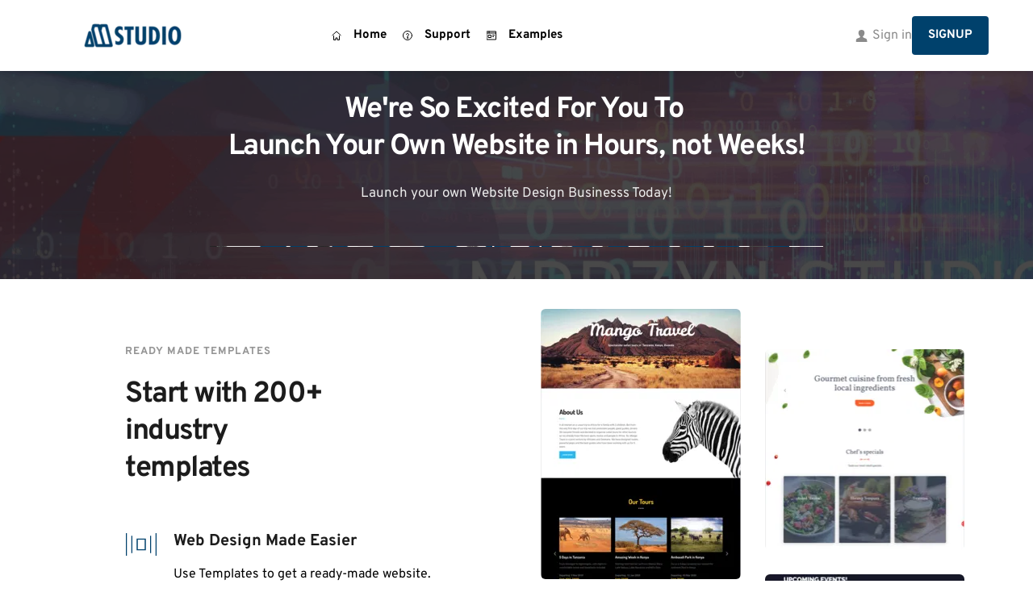

--- FILE ---
content_type: text/html; charset=UTF-8
request_url: https://go.mrdzyn.studio/
body_size: 125721
content:
<!DOCTYPE html><html lang="en"><head><meta charset="utf-8" /><meta property="og:site_name" content="Websites and Landing Pages by Mrdzyn Studio | Website Design and Development" /><meta property="og:type" content="website" /><meta property="og:url" content="https://go.mrdzyn.studio/" /><meta content="summary_large_image" name="twitter:card" />

        <meta property="og:title" content="Home" />
    <meta name="twitter:title" content="Home" />

    <meta property="og:description" content="Websites and Landing Pages by Mrdzyn Studio" />
    <meta name="twitter:description" content="Websites and Landing Pages by Mrdzyn Studio" />

                <meta property="og:image" content="https://cloud-1de12d.becdn.net/media/iW=1200&iH=630/362b4bd65ce2bbdd7e4aca0e779e5b9a.png" />
        <meta property="twitter:image" content="https://cloud-1de12d.becdn.net/media/iW=1200&iH=630/362b4bd65ce2bbdd7e4aca0e779e5b9a.png">
    
    <title>Websites and Landing Pages by Mrdzyn Studio | Website Design and Development</title>

    <meta name="description" content="Websites and Landing Pages by Mrdzyn Studio" />


    
    <link rel="canonical" href="https://go.mrdzyn.studio/" /><link rel="icon" href="https://cloud-1de12d.becdn.net/media/iW=32%26iH=any/{&quot;filename&quot;:&quot;mstudio-icon-blue_optimized.png&quot;,&quot;name&quot;:&quot;3d7a5146d979d1450e17edd6501dde8c.png&quot;}" sizes="32x32"/><link rel="icon" href="https://cloud-1de12d.becdn.net/media/iW=192%26iH=any/{&quot;filename&quot;:&quot;mstudio-icon-blue_optimized.png&quot;,&quot;name&quot;:&quot;3d7a5146d979d1450e17edd6501dde8c.png&quot;}" sizes="192x192"/><link rel="apple-touch-icon-precomposed" href="https://cloud-1de12d.becdn.net/media/iW=180&iH=any/{&quot;filename&quot;:&quot;mstudio-icon-blue_optimized.png&quot;,&quot;name&quot;:&quot;3d7a5146d979d1450e17edd6501dde8c.png&quot;}"/><meta name="viewport" content="width=device-width, initial-scale=1"><link class="brz-link brz-link-bunny-fonts-prefetch" rel="dns-prefetch" href="//fonts.bunny.net"><link class="brz-link brz-link-bunny-fonts-preconnect" rel="preconnect" href="https://fonts.bunny.net/" crossorigin><link class="brz-link brz-link-cdn-preconnect" rel="preconnect" href="https://cloud-1de12d.becdn.net" crossorigin><link href="https://fonts.bunny.net/css?family=Overpass:100,100italic,200,200italic,300,300italic,regular,italic,600,600italic,700,700italic,800,800italic,900,900italic|Lato:100,100italic,300,300italic,regular,italic,700,700italic,900,900italic|Montserrat:100,100italic,200,200italic,300,300italic,regular,italic,500,500italic,600,600italic,700,700italic,800,800italic,900,900italic|Roboto:100,100italic,300,300italic,regular,italic,500,500italic,700,700italic,900,900italic&subset=arabic,bengali,cyrillic,cyrillic-ext,devanagari,greek,greek-ext,gujarati,hebrew,khmer,korean,latin-ext,tamil,telugu,thai,vietnamese&display=swap" class="brz-link brz-link-google" type="text/css" rel="stylesheet"/><link href="https://b-cloud.becdn.net/builds/pro/223-cloud/css/preview-priority.pro.min.css" class="brz-link brz-link-preview-critical" rel="stylesheet"/><link href="https://b-cloud.becdn.net/builds/free/350-cloud/editor/css/group-1_3.min.css" class="brz-link brz-link-preview-lib" media="print" onload="this.media='all'" data-brz-group="group-1_3" rel="stylesheet"/><link href="https://b-cloud.becdn.net/builds/pro/223-cloud/css/group-1_2-pro.min.css" class="brz-link brz-link-preview-lib-pro" media="print" onload="this.media='all'" data-brz-group="group-1_2" rel="stylesheet"/><link href="https://b-cloud.becdn.net/builds/pro/223-cloud/css/preview.pro.min.css" class="brz-link brz-link-preview-pro" media="print" onload="this.media='all'" rel="stylesheet"/><style class="brz-style">.brz .brz-css-d-image-qmvkwjgiswtjxhyyyteimjtwfucslprwaund-parent-hover.brz-hover-animation__container{max-width: 13%;}@media(max-width:767px){.brz .brz-css-d-image-qmvkwjgiswtjxhyyyteimjtwfucslprwaund-parent-hover.brz-hover-animation__container{max-width: 100%;}}.brz .brz-css-d-richtext{width:100%;mix-blend-mode:normal;}.brz .brz-css-d-image-sutlrnyclxyrchylhlltyldbvdhrbmtvblrq-parent-hover.brz-hover-animation__container{max-width: 100%;}.brz .brz-css-d-image-sutlrnyclxyrchylhlltyldbvdhrbmtvblrq-picture{padding-top: 83.1153%;}.brz .brz-css-d-image-sutlrnyclxyrchylhlltyldbvdhrbmtvblrq-picture > .brz-img{position:absolute;width: 100%;}@media(max-width:991px) and (min-width:768px){.brz .brz-css-d-image-sutlrnyclxyrchylhlltyldbvdhrbmtvblrq-picture{padding-top: 83.1126%;}}@media(max-width:767px){.brz .brz-css-d-image-sutlrnyclxyrchylhlltyldbvdhrbmtvblrq-picture{padding-top: 51.9462%;}}.brz .brz-css-d-image-sutlrnyclxyrchylhlltyldbvdhrbmtvblrq-image{width: 360.8px;height: 312.37px;margin-inline-start: 0px;margin-top: -6.25px;}@media(max-width:991px) and (min-width:768px){.brz .brz-css-d-image-sutlrnyclxyrchylhlltyldbvdhrbmtvblrq-image{width: 226.5px;height: 196.1px;margin-top: -3.92px;}}@media(max-width:767px){.brz .brz-css-d-image-sutlrnyclxyrchylhlltyldbvdhrbmtvblrq-image{width: 390px;height: 337.65px;margin-top: -67.53px;}}.brz .brz-css-d-image-helxfxhuppxdnftpqyearxzrnyrcppetrahr-picture{padding-top: 83.1146%;}.brz .brz-css-d-image-helxfxhuppxdnftpqyearxzrnyrcppetrahr-picture > .brz-img{position:absolute;width: 100%;}@media(max-width:991px) and (min-width:768px){.brz .brz-css-d-image-helxfxhuppxdnftpqyearxzrnyrcppetrahr-picture{padding-top: 83.1148%;}}@media(max-width:767px){.brz .brz-css-d-image-helxfxhuppxdnftpqyearxzrnyrcppetrahr-picture{padding-top: 51.9462%;}}.brz .brz-css-d-image-helxfxhuppxdnftpqyearxzrnyrcppetrahr-parent-hover.brz-hover-animation__container{max-width: 100%;}.brz .brz-css-d-image-helxfxhuppxdnftpqyearxzrnyrcppetrahr-parent:not(.brz-image--hovered){max-width: 100%;}.brz .brz-css-d-image-helxfxhuppxdnftpqyearxzrnyrcppetrahr-parent{height: auto;border-radius: 0px;mix-blend-mode:normal;}.brz .brz-css-d-image-helxfxhuppxdnftpqyearxzrnyrcppetrahr-parent{box-shadow:none;border:0px solid rgba(102, 115, 141, 0);}.brz .brz-css-d-image-helxfxhuppxdnftpqyearxzrnyrcppetrahr-parent .brz-picture:after{border-radius: 0px;}.brz .brz-css-d-image-helxfxhuppxdnftpqyearxzrnyrcppetrahr-parent .brz-picture:after{box-shadow:none;background-color:rgba(255, 255, 255, 0);background-image:none;}.brz .brz-css-d-image-helxfxhuppxdnftpqyearxzrnyrcppetrahr-parent .brz-picture{-webkit-mask-image: none;
                      mask-image: none;}.brz .brz-css-d-image-helxfxhuppxdnftpqyearxzrnyrcppetrahr-parent .brz-picture{filter:none;}.brz .brz-css-d-image-helxfxhuppxdnftpqyearxzrnyrcppetrahr-parent, .brz .brz-css-d-image-helxfxhuppxdnftpqyearxzrnyrcppetrahr-parent .brz-picture:after, .brz .brz-css-d-image-helxfxhuppxdnftpqyearxzrnyrcppetrahr-parent .brz-picture, .brz .brz-css-d-image-helxfxhuppxdnftpqyearxzrnyrcppetrahr-parent.brz-image--withHover img.brz-img, .brz .brz-css-d-image-helxfxhuppxdnftpqyearxzrnyrcppetrahr-parent.brz-image--withHover img.dynamic-image, .brz .brz-css-d-image-helxfxhuppxdnftpqyearxzrnyrcppetrahr-parent.brz-image--withHover .brz-img__hover{transition-duration:0.50s;transition-property: filter, box-shadow, background, border-radius, border-color;}.brz-css-d-video .video-wrapper{aspect-ratio:16/9;}.brz-css-d-video .brz-video-custom-controls{font-family:'Lato', sans-serif; font-size:16px; font-weight:400; line-height: 1.1; letter-spacing:0px; font-variation-settings:"wght" 400, "wdth" 100, "SOFT" 0;}.brz-css-d-video .brz-video-content{background-color:rgba(255, 255, 255, 0); background-image:none;border: none;box-shadow: none;-webkit-mask-size:cover;mask-size:cover;-webkit-mask-position:center center;mask-position:center center;border-radius:0px;}.brz-css-d-video{max-width:100%;}.brz-css-d-video .brz-iframe, .brz-css-d-video .brz-video-content .brz-video-elem{padding:0px 0px 0px 0px;}.brz-css-d-video .video-wrapper .brz-video__cover::before{margin:0px 0px 0px 0px;}.brz-css-d-video .brz-video-custom-play, .brz-css-d-video .brz-video-custom-pause, .brz-css-d-video .brz-video-custom-mute, .brz-css-d-video .brz-video-custom-unmute, .brz-css-d-video .brz-video-custom-fullscreen-icon, .brz-css-d-video .brz-video-elem > .brz-video-custom-video-controls > .brz-video-custom-controls > .brz-video-custom-current-time, .brz-css-d-video .brz-video-elem > .brz-video-custom-video-controls > .brz-video-custom-controls > .brz-video-custom-total-time, .brz-css-d-video .brz-video-custom-slider:before, .brz-css-d-video .brz-video-custom-slider .brz-video-custom-progress, .brz-css-d-video .brz-video-custom-video-controls, .brz-css-d-video.brz-video, .brz-css-d-video .brz-video-content, .brz-css-d-video .brz-iframe, .brz-css-d-video .brz-video__cover:before, .brz-css-d-video.brz-custom-video video, .brz-css-d-video .brz-video__cover::before, .brz-css-d-video .brz-video__cover .brz-video__cover-icon, .brz-css-d-video .brz-video__cover .brz-video__cover-icon .brz-span, .brz-css-d-video .brz-media-caption{transition-duration:0.50s;transition-property:filter, color, background, border-color, box-shadow, transform;}.brz .brz-css-d-spacer{height:50px;}.brz .brz-css-d-sectionitem-container{border:0px solid transparent;}@media(min-width:991px){.brz .brz-css-d-sectionitem-container{max-width: calc(1 * var(--brz-section-container-max-width, 1170px));}}@media(max-width:991px) and (min-width:768px){.brz .brz-css-d-sectionitem-container{max-width: 100%;}}@media(max-width:767px){.brz .brz-css-d-sectionitem-container{max-width: 100%;}}.brz .brz-css-d-image-helxfxhuppxdnftpqyearxzrnyrcppetrahr-image{width: 359.6px;height: 311.33px;margin-inline-start: 0px;margin-top: -6.22px;}@media(max-width:991px) and (min-width:768px){.brz .brz-css-d-image-helxfxhuppxdnftpqyearxzrnyrcppetrahr-image{width: 225.7px;height: 195.4px;margin-top: -3.91px;}}@media(max-width:767px){.brz .brz-css-d-image-helxfxhuppxdnftpqyearxzrnyrcppetrahr-image{width: 390px;height: 337.65px;margin-top: -67.53px;}}.brz .brz-css-d-sectionitem-bg{padding:75px 0px 75px 0px;}.brz .brz-css-d-sectionitem-bg > .brz-bg{border-radius: 0px;mix-blend-mode:normal;}.brz .brz-css-d-sectionitem-bg > .brz-bg{border:0px solid rgba(102, 115, 141, 0);}.brz .brz-css-d-sectionitem-bg > .brz-bg > .brz-bg-image{background-size:cover;background-repeat: no-repeat;-webkit-mask-image: none;
                      mask-image: none;}.brz .brz-css-d-sectionitem-bg > .brz-bg > .brz-bg-image{background-image:none;filter:none;display:block;}.brz .brz-css-d-sectionitem-bg > .brz-bg > .brz-bg-image:after{content: "";background-image:none;}.brz .brz-css-d-sectionitem-bg > .brz-bg > .brz-bg-color{-webkit-mask-image: none;
                      mask-image: none;}.brz .brz-css-d-sectionitem-bg > .brz-bg > .brz-bg-color{background-color:rgba(0, 0, 0, 0);background-image:none;}.brz .brz-css-d-sectionitem-bg > .brz-bg > .brz-bg-map{display:none;}.brz .brz-css-d-sectionitem-bg > .brz-bg > .brz-bg-map{filter:none;}.brz .brz-css-d-sectionitem-bg > .brz-bg > .brz-bg-video{display:none;}.brz .brz-css-d-sectionitem-bg > .brz-bg > .brz-bg-video{filter:none;}.brz .brz-css-d-sectionitem-bg > .brz-bg > .brz-bg-shape__top{background-size: 100% 100px; height: 100px;transform: scale(1.02) rotateX(0deg) rotateY(0deg);z-index: auto;}.brz .brz-css-d-sectionitem-bg > .brz-bg > .brz-bg-shape__top::after{background-image: none; -webkit-mask-image: none;background-size: 100% 100px; height: 100px;}.brz .brz-css-d-sectionitem-bg > .brz-bg > .brz-bg-shape__bottom{background-size: 100% 100px; height: 100px;transform: scale(1.02) rotateX(-180deg) rotateY(-180deg);z-index: auto;}.brz .brz-css-d-sectionitem-bg > .brz-bg > .brz-bg-shape__bottom::after{background-image: none; -webkit-mask-image: none;background-size: 100% 100px; height: 100px;}.brz .brz-css-d-sectionitem-bg > .brz-bg > .brz-bg-slideshow  .brz-bg-slideshow-item{display: none;background-position: 50% 50%;}.brz .brz-css-d-sectionitem-bg > .brz-bg > .brz-bg-slideshow  .brz-bg-slideshow-item{filter:none;}.brz .brz-css-d-sectionitem-bg > .brz-bg, .brz .brz-css-d-sectionitem-bg > .brz-bg > .brz-bg-image, .brz .brz-css-d-sectionitem-bg > .brz-bg > .brz-bg-map, .brz .brz-css-d-sectionitem-bg > .brz-bg > .brz-bg-color, .brz .brz-css-d-sectionitem-bg > .brz-bg > .brz-bg-video{transition-duration:0.50s;transition-property: filter, box-shadow, background, border-radius, border-color;}@media(min-width:991px){.brz .brz-css-d-sectionitem-bg > .brz-bg > .brz-bg-image{background-attachment:scroll;}}@media(max-width:991px) and (min-width:768px){.brz .brz-css-d-sectionitem-bg{padding:50px 15px 50px 15px;}}@media(max-width:767px){.brz .brz-css-d-sectionitem-bg{padding:25px 15px 25px 15px;}}.brz .brz-css-d-image-qmvkwjgiswtjxhyyyteimjtwfucslprwaund-parent:not(.brz-image--hovered){max-width: 13%;}.brz .brz-css-d-image-qmvkwjgiswtjxhyyyteimjtwfucslprwaund-parent{height: auto;border-radius: 0px;mix-blend-mode:normal;}.brz .brz-css-d-image-qmvkwjgiswtjxhyyyteimjtwfucslprwaund-parent{box-shadow:none;border:0px solid rgba(102, 115, 141, 0);}.brz .brz-css-d-image-qmvkwjgiswtjxhyyyteimjtwfucslprwaund-parent .brz-picture:after{border-radius: 0px;}.brz .brz-css-d-image-qmvkwjgiswtjxhyyyteimjtwfucslprwaund-parent .brz-picture:after{box-shadow:none;background-color:rgba(255, 255, 255, 0);background-image:none;}.brz .brz-css-d-image-qmvkwjgiswtjxhyyyteimjtwfucslprwaund-parent .brz-picture{-webkit-mask-image: none;
                      mask-image: none;}.brz .brz-css-d-image-qmvkwjgiswtjxhyyyteimjtwfucslprwaund-parent .brz-picture{filter:none;}.brz .brz-css-d-image-qmvkwjgiswtjxhyyyteimjtwfucslprwaund-parent, .brz .brz-css-d-image-qmvkwjgiswtjxhyyyteimjtwfucslprwaund-parent .brz-picture:after, .brz .brz-css-d-image-qmvkwjgiswtjxhyyyteimjtwfucslprwaund-parent .brz-picture, .brz .brz-css-d-image-qmvkwjgiswtjxhyyyteimjtwfucslprwaund-parent.brz-image--withHover img.brz-img, .brz .brz-css-d-image-qmvkwjgiswtjxhyyyteimjtwfucslprwaund-parent.brz-image--withHover img.dynamic-image, .brz .brz-css-d-image-qmvkwjgiswtjxhyyyteimjtwfucslprwaund-parent.brz-image--withHover .brz-img__hover{transition-duration:0.50s;transition-property: filter, box-shadow, background, border-radius, border-color;}@media(max-width:767px){.brz .brz-css-d-image-qmvkwjgiswtjxhyyyteimjtwfucslprwaund-parent:not(.brz-image--hovered){max-width: 100%;}}.brz .brz-css-d-sectionheaderstickyitem{padding:10px 0px 10px 0px;margin:0;}.brz .brz-css-d-sectionheaderstickyitem > .brz-bg{border-radius: 0px;}.brz .brz-css-d-sectionheaderstickyitem > .brz-bg{border:0px solid rgba(102, 115, 141, 0);}.brz .brz-css-d-sectionheaderstickyitem > .brz-bg:after{box-shadow:none;}.brz .brz-css-d-sectionheaderstickyitem > .brz-bg > .brz-bg-image{-webkit-mask-image: none;
                      mask-image: none;background-size:cover;background-repeat: no-repeat;}.brz .brz-css-d-sectionheaderstickyitem > .brz-bg > .brz-bg-image{background-image:none;filter:none;}.brz .brz-css-d-sectionheaderstickyitem > .brz-bg > .brz-bg-image:after{content: "";background-image:none;}.brz .brz-css-d-sectionheaderstickyitem > .brz-bg > .brz-bg-color{-webkit-mask-image: none;
                      mask-image: none;}.brz .brz-css-d-sectionheaderstickyitem > .brz-bg > .brz-bg-color{background-color:rgba(255, 255, 255, 1);background-image:none;}.brz .brz-css-d-sectionheaderstickyitem > .brz-bg > .brz-bg-shape__top{background-size: 100% 100px; height: 100px;transform: scale(1.02) rotateX(0deg) rotateY(0deg);z-index: auto;}.brz .brz-css-d-sectionheaderstickyitem > .brz-bg > .brz-bg-shape__top::after{background-image: none; -webkit-mask-image: none;background-size: 100% 100px; height: 100px;}.brz .brz-css-d-sectionheaderstickyitem > .brz-bg > .brz-bg-shape__bottom{background-size: 100% 100px; height: 100px;transform: scale(1.02) rotateX(-180deg) rotateY(-180deg);z-index: auto;}.brz .brz-css-d-sectionheaderstickyitem > .brz-bg > .brz-bg-shape__bottom::after{background-image: none; -webkit-mask-image: none;background-size: 100% 100px; height: 100px;}@media(min-width:991px){.brz .brz-css-d-sectionheader{display:block;}}@media(max-width:991px) and (min-width:768px){.brz .brz-css-d-sectionheader{display:block;}}@media(max-width:767px){.brz .brz-css-d-sectionheader{display:block;}}.brz .brz-css-d-accordion > .brz-accordion__item:not(.brz-accordion__item--active){box-shadow:none;border:2px solid rgba(220, 222, 225, 1);background-color:rgba(255, 255, 255, 1);}.brz .brz-css-d-accordion > .brz-accordion__item:not(.brz-accordion__item--active) .brz-accordion__nav{color:rgba(115, 119, 127, 0.7);}.brz .brz-css-d-accordion > .brz-accordion__item{border-radius: 0px;}.brz .brz-css-d-accordion > .brz-accordion__item.brz-accordion__item--active{background-color:rgba(255, 255, 255, 1);border:2px solid rgba(220, 222, 225, 1);box-shadow:none;}.brz .brz-css-d-accordion > .brz-accordion__item.brz-accordion__item--active > .brz-accordion__nav{color:rgba(115, 119, 127, 0.7);}.brz .brz-css-d-accordion > .brz-accordion__filter-wrapper > .brz-accordion__filter > .brz-accordion__filter__item:not(.brz-accordion__filter__item--active){color:rgba(115, 119, 127, 0.7);}.brz .brz-css-d-accordion > .brz-accordion__item > .brz-accordion__nav{padding:10px 15px 10px 15px;}.brz .brz-css-d-accordion > .brz-accordion__item > .brz-accordion__nav .brz-accordion__nav-title{text-align:start;font-family:'Lato', sans-serif;font-size:16px;line-height:1.5;font-weight:400;letter-spacing:0px;font-variation-settings:"wght" 400, "wdth" 100, "SOFT" 0;text-transform:inherit !important;}.brz .brz-css-d-accordion > .brz-accordion__item .brz-accordion-icon{margin: 0 0 0 10px;}.brz .brz-css-d-accordion > .brz-accordion__item > .brz-accordion__nav .brz-accordion-icon{font-size:12px;}.brz .brz-css-d-accordion > .brz-accordion__item:not(:last-child){margin-bottom: 3px }.brz .brz-css-d-accordion > .brz-accordion__item > .brz-accordion__content > .brz-accordion__item-content{padding:0px 10px 0px 10px;transition: height 0.3s ease-out;margin-top: -2px }.brz .brz-css-d-accordion > .brz-accordion__filter-wrapper{justify-content:flex-start;}.brz .brz-css-d-accordion > .brz-accordion__filter-wrapper > .brz-accordion__filter{margin-bottom:20px;font-family:'Lato', sans-serif;font-size:16px;line-height:1.5;font-weight:400;letter-spacing:0px;font-variation-settings:"wght" 400, "wdth" 100, "SOFT" 0;text-transform:inherit !important;}.brz .brz-css-d-accordion > .brz-accordion__filter-wrapper > .brz-accordion__filter > .brz-accordion__filter__item{margin: 1px 3px 0 3px;}.brz .brz-css-d-accordion > .brz-accordion__filter-wrapper > .brz-accordion__filter > .brz-accordion__filter__item--style-1:not(.brz-accordion__filter__item--active){background-color:rgba(255, 255, 255, 1);border:2px solid rgba(220, 222, 225, 1);box-shadow:none;}.brz .brz-css-d-accordion > .brz-accordion__filter-wrapper > .brz-accordion__filter > .brz-accordion__filter__item--style-1{padding:10px;border-radius: 0px;}.brz .brz-css-d-accordion > .brz-accordion__filter-wrapper > .brz-accordion__filter > .brz-accordion__filter__item--style-1.brz-accordion__filter__item--active{color:rgba(115, 119, 127, 0.7);background-color:rgba(255, 255, 255, 1);border:2px solid rgba(220, 222, 225, 1);box-shadow:none;}.brz .brz-css-d-accordion > .brz-accordion__filter-wrapper > .brz-accordion__filter > .brz-accordion__filter--style-2{padding:10px;background-color:rgba(255, 255, 255, 1);border:2px solid rgba(220, 222, 225, 1);box-shadow:none;border-radius: 0px;display:inline-flex;}.brz .brz-css-d-accordion > .brz-accordion__filter-wrapper > .brz-accordion__filter > .brz-accordion__filter__item--style-2.brz-accordion__filter__item--active{color:rgba(115, 119, 127, 0.7);}.brz .brz-css-d-accordion > .brz-accordion__item:not(.brz-accordion__item--active), .brz .brz-css-d-accordion > .brz-accordion__item:not(.brz-accordion__item--active) .brz-accordion__nav, .brz .brz-css-d-accordion > .brz-accordion__filter-wrapper > .brz-accordion__filter > .brz-accordion__filter__item:not(.brz-accordion__filter__item--active), .brz .brz-css-d-accordion > .brz-accordion__filter-wrapper > .brz-accordion__filter > .brz-accordion__filter--style-2{transition-duration:0.50s;transition-property: filter, color, background, border-color, box-shadow;}@media(max-width:991px) and (min-width:768px){.brz .brz-css-d-accordion > .brz-accordion__item > .brz-accordion__nav .brz-accordion__nav-title{font-size:14px;}.brz .brz-css-d-accordion > .brz-accordion__filter-wrapper > .brz-accordion__filter{font-size:14px;}}@media(max-width:767px){.brz .brz-css-d-accordion > .brz-accordion__item > .brz-accordion__nav .brz-accordion__nav-title{font-size:14px;}.brz .brz-css-d-accordion > .brz-accordion__filter-wrapper > .brz-accordion__filter{font-size:14px;}}.brz .brz-css-d-row-row{margin:0;z-index: auto;align-items:flex-start;}.brz .brz-css-d-row-row > .brz-bg{border-radius: 0px;max-width:100%;mix-blend-mode:normal;}.brz .brz-css-d-row-row > .brz-bg{border:0px solid rgba(102, 115, 141, 0);box-shadow:none;}.brz .brz-css-d-row-row > .brz-bg > .brz-bg-image{background-size:cover;background-repeat: no-repeat;-webkit-mask-image: none;
                      mask-image: none;}.brz .brz-css-d-row-row > .brz-bg > .brz-bg-image{background-image:none;filter:none;display:block;}.brz .brz-css-d-row-row > .brz-bg > .brz-bg-image:after{content: "";background-image:none;}.brz .brz-css-d-row-row > .brz-bg > .brz-bg-color{-webkit-mask-image: none;
                      mask-image: none;}.brz .brz-css-d-row-row > .brz-bg > .brz-bg-color{background-color:rgba(0, 0, 0, 0);background-image:none;}.brz .brz-css-d-row-row > .brz-bg > .brz-bg-map{display:none;}.brz .brz-css-d-row-row > .brz-bg > .brz-bg-map{filter:none;}.brz .brz-css-d-row-row > .brz-bg > .brz-bg-video{display:none;}.brz .brz-css-d-row-row > .brz-bg > .brz-bg-video{filter:none;}.brz .brz-css-d-row-row > .brz-row{border:0px solid transparent;}.brz .brz-css-d-row-row > .brz-row, .brz .brz-css-d-row-row > .brz-bg > .brz-bg-video, .brz .brz-css-d-row-row > .brz-bg, .brz .brz-css-d-row-row > .brz-bg > .brz-bg-image, .brz .brz-css-d-row-row > .brz-bg > .brz-bg-color{transition-duration:0.50s;transition-property: filter, box-shadow, background, border-radius, border-color;}@media(min-width:991px){.brz .brz-css-d-row-row{min-height: auto;display:flex;}}@media(max-width:991px) and (min-width:768px){.brz .brz-css-d-row-row > .brz-row{flex-direction:row;flex-wrap:wrap;justify-content:flex-start;}}@media(max-width:991px) and (min-width:768px){.brz .brz-css-d-row-row{min-height: auto;display:flex;}}@media(max-width:767px){.brz .brz-css-d-row-row > .brz-row{flex-direction:row;flex-wrap:wrap;justify-content:flex-start;}}@media(max-width:767px){.brz .brz-css-d-row-row{min-height: auto;display:flex;}}.brz .brz-css-d-image-qmvkwjgiswtjxhyyyteimjtwfucslprwaund-image{width: 148.2px;height: 148.2px;margin-inline-start: 0px;margin-top: -1.14px;}@media(max-width:991px) and (min-width:768px){.brz .brz-css-d-image-qmvkwjgiswtjxhyyyteimjtwfucslprwaund-image{width: 95.94px;height: 95.94px;margin-top: -0.74px;}}@media(max-width:767px){.brz .brz-css-d-image-qmvkwjgiswtjxhyyyteimjtwfucslprwaund-image{width: 185px;height: 185px;margin-top: -18.5px;}}.brz .brz-css-d-section{z-index: auto;margin:0;}.brz .brz-css-d-section.brz-section .brz-section__content{min-height: auto;display:flex;}.brz .brz-css-d-section .brz-container{justify-content:center;}.brz .brz-css-d-section > .slick-slider > .brz-slick-slider__dots{color:rgba(0, 0, 0, 1);}.brz .brz-css-d-section > .slick-slider > .brz-slick-slider__arrow{color:rgba(0, 0, 0, 0.7);}.brz .brz-css-d-section > .slick-slider > .brz-slick-slider__dots > .brz-slick-slider__pause{color:rgba(0, 0, 0, 1);}@media(min-width:991px){.brz .brz-css-d-section{display:block;}}@media(max-width:991px) and (min-width:768px){.brz .brz-css-d-section{display:block;}}@media(max-width:767px){.brz .brz-css-d-section{display:block;}}.brz .brz-css-d-sectionheaderstickyitem-container{border:0px solid transparent;}@media(min-width:991px){.brz .brz-css-d-sectionheaderstickyitem-container{max-width: calc(1 * var(--brz-section-container-max-width, 1170px));}}@media(max-width:991px) and (min-width:768px){.brz .brz-css-d-sectionheaderstickyitem-container{max-width: 100%;}}@media(max-width:767px){.brz .brz-css-d-sectionheaderstickyitem-container{max-width: 100%;}}.brz .brz-css-d-sectionfooter-container{border:0px solid transparent;}@media(min-width:991px){.brz .brz-css-d-sectionfooter-container{max-width: calc(1 * var(--brz-section-container-max-width, 1170px));}}@media(max-width:991px) and (min-width:768px){.brz .brz-css-d-sectionfooter-container{max-width: 100%;}}@media(max-width:767px){.brz .brz-css-d-sectionfooter-container{max-width: 100%;}}.brz .brz-css-d-image-sxuupqdhuigjenkhgemewizdnkxtyrbgoplw-picture{padding-top: 100.4727%;}.brz .brz-css-d-image-sxuupqdhuigjenkhgemewizdnkxtyrbgoplw-picture > .brz-img{position:absolute;width: 100%;}@media(max-width:991px) and (min-width:768px){.brz .brz-css-d-image-sxuupqdhuigjenkhgemewizdnkxtyrbgoplw-picture{padding-top: 100.4731%;}}@media(max-width:767px){.brz .brz-css-d-image-sxuupqdhuigjenkhgemewizdnkxtyrbgoplw-picture{padding-top: 100.4748%;}}.brz .brz-css-d-image-ibzdqdcvdvvhxappsxoxrxfofidkmejgljqk-parent-hover.brz-hover-animation__container{max-width: 100%;}.brz .brz-css-d-image-ibzdqdcvdvvhxappsxoxrxfofidkmejgljqk-picture{padding-top: 83.8904%;}.brz .brz-css-d-image-ibzdqdcvdvvhxappsxoxrxfofidkmejgljqk-picture > .brz-img{position:absolute;width: 100%;}@media(max-width:991px) and (min-width:768px){.brz .brz-css-d-image-ibzdqdcvdvvhxappsxoxrxfofidkmejgljqk-picture{padding-top: 83.8901%;}}@media(max-width:767px){.brz .brz-css-d-image-ibzdqdcvdvvhxappsxoxrxfofidkmejgljqk-picture{padding-top: 64.5308%;}}.brz .brz-css-d-image-ibzdqdcvdvvhxappsxoxrxfofidkmejgljqk-image{width: 359.6px;height: 386.76px;margin-inline-start: 0px;margin-top: -42.54px;}@media(max-width:991px) and (min-width:768px){.brz .brz-css-d-image-ibzdqdcvdvvhxappsxoxrxfofidkmejgljqk-image{width: 225.7px;height: 242.75px;margin-top: -26.7px;}}@media(max-width:767px){.brz .brz-css-d-image-ibzdqdcvdvvhxappsxoxrxfofidkmejgljqk-image{width: 390px;height: 419.45px;margin-top: 0px;}}.brz .brz-css-d-image-sutlrnyclxyrchylhlltyldbvdhrbmtvblrq-parent:not(.brz-image--hovered){max-width: 100%;}.brz .brz-css-d-image-sutlrnyclxyrchylhlltyldbvdhrbmtvblrq-parent{height: auto;border-radius: 0px;mix-blend-mode:normal;}.brz .brz-css-d-image-sutlrnyclxyrchylhlltyldbvdhrbmtvblrq-parent{box-shadow:none;border:0px solid rgba(102, 115, 141, 0);}.brz .brz-css-d-image-sutlrnyclxyrchylhlltyldbvdhrbmtvblrq-parent .brz-picture:after{border-radius: 0px;}.brz .brz-css-d-image-sutlrnyclxyrchylhlltyldbvdhrbmtvblrq-parent .brz-picture:after{box-shadow:none;background-color:rgba(255, 255, 255, 0);background-image:none;}.brz .brz-css-d-image-sutlrnyclxyrchylhlltyldbvdhrbmtvblrq-parent .brz-picture{-webkit-mask-image: none;
                      mask-image: none;}.brz .brz-css-d-image-sutlrnyclxyrchylhlltyldbvdhrbmtvblrq-parent .brz-picture{filter:none;}.brz .brz-css-d-image-sutlrnyclxyrchylhlltyldbvdhrbmtvblrq-parent, .brz .brz-css-d-image-sutlrnyclxyrchylhlltyldbvdhrbmtvblrq-parent .brz-picture:after, .brz .brz-css-d-image-sutlrnyclxyrchylhlltyldbvdhrbmtvblrq-parent .brz-picture, .brz .brz-css-d-image-sutlrnyclxyrchylhlltyldbvdhrbmtvblrq-parent.brz-image--withHover img.brz-img, .brz .brz-css-d-image-sutlrnyclxyrchylhlltyldbvdhrbmtvblrq-parent.brz-image--withHover img.dynamic-image, .brz .brz-css-d-image-sutlrnyclxyrchylhlltyldbvdhrbmtvblrq-parent.brz-image--withHover .brz-img__hover{transition-duration:0.50s;transition-property: filter, box-shadow, background, border-radius, border-color;}.brz .brz-css-d-image-sqzuchnicwwdargfzflqhcvdjdowcsdzkeji-image{width: 247.5px;height: 390.79px;margin-inline-start: 0px;margin-top: -27.36px;}@media(max-width:991px) and (min-width:768px){.brz .brz-css-d-image-sqzuchnicwwdargfzflqhcvdjdowcsdzkeji-image{width: 167px;height: 263.68px;margin-top: -18.45px;}}@media(max-width:767px){.brz .brz-css-d-image-sqzuchnicwwdargfzflqhcvdjdowcsdzkeji-image{width: 206.4px;height: 325.89px;margin-top: -22.81px;}}.brz .brz-css-d-image-sqzuchnicwwdargfzflqhcvdjdowcsdzkeji-picture{padding-top: 135.7899%;}.brz .brz-css-d-image-sqzuchnicwwdargfzflqhcvdjdowcsdzkeji-picture > .brz-img{position:absolute;width: 100%;}@media(max-width:991px) and (min-width:768px){.brz .brz-css-d-image-sqzuchnicwwdargfzflqhcvdjdowcsdzkeji-picture{padding-top: 135.7904%;}}@media(max-width:767px){.brz .brz-css-d-image-sqzuchnicwwdargfzflqhcvdjdowcsdzkeji-picture{padding-top: 135.7897%;}}.brz .brz-css-d-image-sqzuchnicwwdargfzflqhcvdjdowcsdzkeji-parent-hover.brz-hover-animation__container{max-width: 100%;}@media(max-width:767px){.brz .brz-css-d-image-sqzuchnicwwdargfzflqhcvdjdowcsdzkeji-parent-hover.brz-hover-animation__container{max-width: 96%;}}.brz .brz-css-d-image-sqzuchnicwwdargfzflqhcvdjdowcsdzkeji-parent:not(.brz-image--hovered){max-width: 100%;}.brz .brz-css-d-image-sqzuchnicwwdargfzflqhcvdjdowcsdzkeji-parent{height: auto;border-radius: 0px;mix-blend-mode:normal;}.brz .brz-css-d-image-sqzuchnicwwdargfzflqhcvdjdowcsdzkeji-parent{box-shadow:none;border:0px solid rgba(102, 115, 141, 0);}.brz .brz-css-d-image-sqzuchnicwwdargfzflqhcvdjdowcsdzkeji-parent .brz-picture:after{border-radius: 0px;}.brz .brz-css-d-image-sqzuchnicwwdargfzflqhcvdjdowcsdzkeji-parent .brz-picture:after{box-shadow:none;background-color:rgba(255, 255, 255, 0);background-image:none;}.brz .brz-css-d-image-sqzuchnicwwdargfzflqhcvdjdowcsdzkeji-parent .brz-picture{-webkit-mask-image: none;
                      mask-image: none;}.brz .brz-css-d-image-sqzuchnicwwdargfzflqhcvdjdowcsdzkeji-parent .brz-picture{filter:none;}.brz .brz-css-d-image-sqzuchnicwwdargfzflqhcvdjdowcsdzkeji-parent, .brz .brz-css-d-image-sqzuchnicwwdargfzflqhcvdjdowcsdzkeji-parent .brz-picture:after, .brz .brz-css-d-image-sqzuchnicwwdargfzflqhcvdjdowcsdzkeji-parent .brz-picture, .brz .brz-css-d-image-sqzuchnicwwdargfzflqhcvdjdowcsdzkeji-parent.brz-image--withHover img.brz-img, .brz .brz-css-d-image-sqzuchnicwwdargfzflqhcvdjdowcsdzkeji-parent.brz-image--withHover img.dynamic-image, .brz .brz-css-d-image-sqzuchnicwwdargfzflqhcvdjdowcsdzkeji-parent.brz-image--withHover .brz-img__hover{transition-duration:0.50s;transition-property: filter, box-shadow, background, border-radius, border-color;}@media(max-width:767px){.brz .brz-css-d-image-sqzuchnicwwdargfzflqhcvdjdowcsdzkeji-parent:not(.brz-image--hovered){max-width: 96%;}}.brz .brz-css-d-image-sxuupqdhuigjenkhgemewizdnkxtyrbgoplw-image{width: 247.5px;height: 270.3px;margin-inline-start: 0px;margin-top: -10.82px;}@media(max-width:991px) and (min-width:768px){.brz .brz-css-d-image-sxuupqdhuigjenkhgemewizdnkxtyrbgoplw-image{width: 167px;height: 182.38px;margin-top: -7.3px;}}@media(max-width:767px){.brz .brz-css-d-image-sxuupqdhuigjenkhgemewizdnkxtyrbgoplw-image{width: 206.4px;height: 225.41px;margin-top: -9.01px;}}.brz .brz-css-d-image-sxuupqdhuigjenkhgemewizdnkxtyrbgoplw-parent-hover.brz-hover-animation__container{max-width: 100%;}@media(max-width:767px){.brz .brz-css-d-image-sxuupqdhuigjenkhgemewizdnkxtyrbgoplw-parent-hover.brz-hover-animation__container{max-width: 96%;}}.brz .brz-css-d-icontext{flex-direction:row;}.brz .brz-css-d-icontext .brz-icon__container{margin-inline-start:auto; margin-inline-end: 20px;align-items:flex-start;}.brz .brz-css-d-image-sxuupqdhuigjenkhgemewizdnkxtyrbgoplw-parent:not(.brz-image--hovered){max-width: 100%;}.brz .brz-css-d-image-sxuupqdhuigjenkhgemewizdnkxtyrbgoplw-parent{height: auto;border-radius: 0px;mix-blend-mode:normal;}.brz .brz-css-d-image-sxuupqdhuigjenkhgemewizdnkxtyrbgoplw-parent{box-shadow:none;border:0px solid rgba(102, 115, 141, 0);}.brz .brz-css-d-image-sxuupqdhuigjenkhgemewizdnkxtyrbgoplw-parent .brz-picture:after{border-radius: 0px;}.brz .brz-css-d-image-sxuupqdhuigjenkhgemewizdnkxtyrbgoplw-parent .brz-picture:after{box-shadow:none;background-color:rgba(255, 255, 255, 0);background-image:none;}.brz .brz-css-d-image-sxuupqdhuigjenkhgemewizdnkxtyrbgoplw-parent .brz-picture{-webkit-mask-image: none;
                      mask-image: none;}.brz .brz-css-d-image-sxuupqdhuigjenkhgemewizdnkxtyrbgoplw-parent .brz-picture{filter:none;}.brz .brz-css-d-image-sxuupqdhuigjenkhgemewizdnkxtyrbgoplw-parent, .brz .brz-css-d-image-sxuupqdhuigjenkhgemewizdnkxtyrbgoplw-parent .brz-picture:after, .brz .brz-css-d-image-sxuupqdhuigjenkhgemewizdnkxtyrbgoplw-parent .brz-picture, .brz .brz-css-d-image-sxuupqdhuigjenkhgemewizdnkxtyrbgoplw-parent.brz-image--withHover img.brz-img, .brz .brz-css-d-image-sxuupqdhuigjenkhgemewizdnkxtyrbgoplw-parent.brz-image--withHover img.dynamic-image, .brz .brz-css-d-image-sxuupqdhuigjenkhgemewizdnkxtyrbgoplw-parent.brz-image--withHover .brz-img__hover{transition-duration:0.50s;transition-property: filter, box-shadow, background, border-radius, border-color;}@media(max-width:767px){.brz .brz-css-d-image-sxuupqdhuigjenkhgemewizdnkxtyrbgoplw-parent:not(.brz-image--hovered){max-width: 96%;}}.brz .brz-css-d-image-kjfpxlidmviwzfqfxkbofczljpeilyrfnccl-image{width: 247.5px;height: 446.15px;margin-inline-start: 0px;margin-top: -98.15px;}@media(max-width:991px) and (min-width:768px){.brz .brz-css-d-image-kjfpxlidmviwzfqfxkbofczljpeilyrfnccl-image{width: 167px;height: 301.04px;margin-top: -66.23px;}}@media(max-width:767px){.brz .brz-css-d-image-kjfpxlidmviwzfqfxkbofczljpeilyrfnccl-image{width: 206.4px;height: 372.06px;margin-top: -81.85px;}}.brz .brz-css-d-image-kjfpxlidmviwzfqfxkbofczljpeilyrfnccl-picture{padding-top: 100.9455%;}.brz .brz-css-d-image-kjfpxlidmviwzfqfxkbofczljpeilyrfnccl-picture > .brz-img{position:absolute;width: 100%;}@media(max-width:991px) and (min-width:768px){.brz .brz-css-d-image-kjfpxlidmviwzfqfxkbofczljpeilyrfnccl-picture{padding-top: 100.9461%;}}@media(max-width:767px){.brz .brz-css-d-image-kjfpxlidmviwzfqfxkbofczljpeilyrfnccl-picture{padding-top: 100.9496%;}}.brz .brz-css-d-image-kjfpxlidmviwzfqfxkbofczljpeilyrfnccl-parent-hover.brz-hover-animation__container{max-width: 100%;}@media(max-width:767px){.brz .brz-css-d-image-kjfpxlidmviwzfqfxkbofczljpeilyrfnccl-parent-hover.brz-hover-animation__container{max-width: 96%;}}.brz .brz-css-d-image-kjfpxlidmviwzfqfxkbofczljpeilyrfnccl-parent:not(.brz-image--hovered){max-width: 100%;}.brz .brz-css-d-image-kjfpxlidmviwzfqfxkbofczljpeilyrfnccl-parent{height: auto;border-radius: 0px;mix-blend-mode:normal;}.brz .brz-css-d-image-kjfpxlidmviwzfqfxkbofczljpeilyrfnccl-parent{box-shadow:none;border:0px solid rgba(102, 115, 141, 0);}.brz .brz-css-d-image-kjfpxlidmviwzfqfxkbofczljpeilyrfnccl-parent .brz-picture:after{border-radius: 0px;}.brz .brz-css-d-image-kjfpxlidmviwzfqfxkbofczljpeilyrfnccl-parent .brz-picture:after{box-shadow:none;background-color:rgba(255, 255, 255, 0);background-image:none;}.brz .brz-css-d-image-kjfpxlidmviwzfqfxkbofczljpeilyrfnccl-parent .brz-picture{-webkit-mask-image: none;
                      mask-image: none;}.brz .brz-css-d-image-kjfpxlidmviwzfqfxkbofczljpeilyrfnccl-parent .brz-picture{filter:none;}.brz .brz-css-d-image-kjfpxlidmviwzfqfxkbofczljpeilyrfnccl-parent, .brz .brz-css-d-image-kjfpxlidmviwzfqfxkbofczljpeilyrfnccl-parent .brz-picture:after, .brz .brz-css-d-image-kjfpxlidmviwzfqfxkbofczljpeilyrfnccl-parent .brz-picture, .brz .brz-css-d-image-kjfpxlidmviwzfqfxkbofczljpeilyrfnccl-parent.brz-image--withHover img.brz-img, .brz .brz-css-d-image-kjfpxlidmviwzfqfxkbofczljpeilyrfnccl-parent.brz-image--withHover img.dynamic-image, .brz .brz-css-d-image-kjfpxlidmviwzfqfxkbofczljpeilyrfnccl-parent.brz-image--withHover .brz-img__hover{transition-duration:0.50s;transition-property: filter, box-shadow, background, border-radius, border-color;}@media(max-width:767px){.brz .brz-css-d-image-kjfpxlidmviwzfqfxkbofczljpeilyrfnccl-parent:not(.brz-image--hovered){max-width: 96%;}}.brz .brz-css-d-image-kbijgbmxobskywkghihilfhmodjkhjfrmgmu-image{width: 247.5px;height: 403.82px;margin-inline-start: 0px;margin-top: -34.32px;}@media(max-width:991px) and (min-width:768px){.brz .brz-css-d-image-kbijgbmxobskywkghihilfhmodjkhjfrmgmu-image{width: 178.69px;height: 291.55px;margin-inline-start: -5.84px;margin-top: 0px;}}@media(max-width:767px){.brz .brz-css-d-image-kbijgbmxobskywkghihilfhmodjkhjfrmgmu-image{width: 206.4px;height: 336.76px;margin-top: -28.62px;}}.brz .brz-css-d-image-kbijgbmxobskywkghihilfhmodjkhjfrmgmu-picture{padding-top: 135.4222%;}.brz .brz-css-d-image-kbijgbmxobskywkghihilfhmodjkhjfrmgmu-picture > .brz-img{position:absolute;width: 100%;}@media(max-width:991px) and (min-width:768px){.brz .brz-css-d-image-kbijgbmxobskywkghihilfhmodjkhjfrmgmu-picture{padding-top: 174.5808%;}}@media(max-width:767px){.brz .brz-css-d-image-kbijgbmxobskywkghihilfhmodjkhjfrmgmu-picture{padding-top: 135.4215%;}}.brz .brz-css-d-image-kbijgbmxobskywkghihilfhmodjkhjfrmgmu-parent-hover.brz-hover-animation__container{max-width: 100%;}@media(max-width:767px){.brz .brz-css-d-image-kbijgbmxobskywkghihilfhmodjkhjfrmgmu-parent-hover.brz-hover-animation__container{max-width: 96%;}}.brz .brz-css-d-image-kbijgbmxobskywkghihilfhmodjkhjfrmgmu-parent:not(.brz-image--hovered){max-width: 100%;}.brz .brz-css-d-image-kbijgbmxobskywkghihilfhmodjkhjfrmgmu-parent{height: auto;border-radius: 0px;mix-blend-mode:normal;}.brz .brz-css-d-image-kbijgbmxobskywkghihilfhmodjkhjfrmgmu-parent{box-shadow:none;border:0px solid rgba(102, 115, 141, 0);}.brz .brz-css-d-image-kbijgbmxobskywkghihilfhmodjkhjfrmgmu-parent .brz-picture:after{border-radius: 0px;}.brz .brz-css-d-image-kbijgbmxobskywkghihilfhmodjkhjfrmgmu-parent .brz-picture:after{box-shadow:none;background-color:rgba(255, 255, 255, 0);background-image:none;}.brz .brz-css-d-image-kbijgbmxobskywkghihilfhmodjkhjfrmgmu-parent .brz-picture{-webkit-mask-image: none;
                      mask-image: none;}.brz .brz-css-d-image-kbijgbmxobskywkghihilfhmodjkhjfrmgmu-parent .brz-picture{filter:none;}.brz .brz-css-d-image-kbijgbmxobskywkghihilfhmodjkhjfrmgmu-parent, .brz .brz-css-d-image-kbijgbmxobskywkghihilfhmodjkhjfrmgmu-parent .brz-picture:after, .brz .brz-css-d-image-kbijgbmxobskywkghihilfhmodjkhjfrmgmu-parent .brz-picture, .brz .brz-css-d-image-kbijgbmxobskywkghihilfhmodjkhjfrmgmu-parent.brz-image--withHover img.brz-img, .brz .brz-css-d-image-kbijgbmxobskywkghihilfhmodjkhjfrmgmu-parent.brz-image--withHover img.dynamic-image, .brz .brz-css-d-image-kbijgbmxobskywkghihilfhmodjkhjfrmgmu-parent.brz-image--withHover .brz-img__hover{transition-duration:0.50s;transition-property: filter, box-shadow, background, border-radius, border-color;}@media(max-width:767px){.brz .brz-css-d-image-kbijgbmxobskywkghihilfhmodjkhjfrmgmu-parent:not(.brz-image--hovered){max-width: 96%;}}.brz .brz-css-d-icon-icon{font-size:48px;padding: 0px;border-radius: 0;stroke-width: 1;}.brz .brz-css-d-icon-icon{color:rgba(var(--brz-global-color3),1);border:0px solid rgba(35, 157, 219, 0);box-shadow:none;background-color:rgba(189, 225, 244, 0);background-image:none;}.brz .brz-css-d-icon-icon .brz-icon-svg-custom{background-color:rgba(var(--brz-global-color3),1);}.brz .brz-css-d-icon-icon, .brz .brz-css-d-icon-icon .brz-icon-svg-custom{transition-duration:0.50s;transition-property: color, box-shadow, background, border, border-color;}@media(min-width:991px){.brz .brz-css-d-icon-icon:hover{color:rgba(var(--brz-global-color3),0.8);}.brz .brz-css-d-icon-icon:hover .brz-icon-svg-custom{background-color:rgba(var(--brz-global-color3),0.8);}}.brz .brz-css-d-sectionfooter-section{padding:75px 0px 75px 0px;min-height: auto;margin:0;z-index: auto;}.brz .brz-css-d-sectionfooter-section{display:flex;}.brz .brz-css-d-sectionfooter-section > .brz-bg{border-radius: 0px;}.brz .brz-css-d-sectionfooter-section > .brz-bg{border:0px solid rgba(102, 115, 141, 0);}.brz .brz-css-d-sectionfooter-section > .brz-bg:after{box-shadow:none;}.brz .brz-css-d-sectionfooter-section > .brz-bg > .brz-bg-image{-webkit-mask-image: none;
                      mask-image: none;background-size:cover;background-repeat: no-repeat;}.brz .brz-css-d-sectionfooter-section > .brz-bg > .brz-bg-image{background-image:none;filter:none;display:block;}.brz .brz-css-d-sectionfooter-section > .brz-bg > .brz-bg-image:after{content: "";background-image:none;}.brz .brz-css-d-sectionfooter-section > .brz-bg > .brz-bg-color{-webkit-mask-image: none;
                      mask-image: none;}.brz .brz-css-d-sectionfooter-section > .brz-bg > .brz-bg-color{background-color:rgba(0, 0, 0, 0);background-image:none;}.brz .brz-css-d-sectionfooter-section > .brz-bg > .brz-bg-shape__top{background-size: 100% 100px; height: 100px;transform: scale(1.02) rotateX(0deg) rotateY(0deg);z-index: auto;}.brz .brz-css-d-sectionfooter-section > .brz-bg > .brz-bg-shape__top::after{background-image: none; -webkit-mask-image: none;background-size: 100% 100px; height: 100px;}.brz .brz-css-d-sectionfooter-section > .brz-bg > .brz-bg-shape__bottom{background-size: 100% 100px; height: 100px;transform: scale(1.02) rotateX(-180deg) rotateY(-180deg);z-index: auto;}.brz .brz-css-d-sectionfooter-section > .brz-bg > .brz-bg-shape__bottom::after{background-image: none; -webkit-mask-image: none;background-size: 100% 100px; height: 100px;}.brz .brz-css-d-sectionfooter-section .brz-container{justify-content:center;}@media(max-width:991px) and (min-width:768px){.brz .brz-css-d-sectionfooter-section{padding:25px 15px 25px 15px;}}@media(max-width:767px){.brz .brz-css-d-sectionfooter-section{padding:25px 15px 25px 15px;}}.brz .brz-css-d-image-qmvkwjgiswtjxhyyyteimjtwfucslprwaund-picture{padding-top: 98.4615%;}.brz .brz-css-d-image-qmvkwjgiswtjxhyyyteimjtwfucslprwaund-picture > .brz-img{position:absolute;width: 100%;}@media(max-width:991px) and (min-width:768px){.brz .brz-css-d-image-qmvkwjgiswtjxhyyyteimjtwfucslprwaund-picture{padding-top: 98.4574%;}}@media(max-width:767px){.brz .brz-css-d-image-qmvkwjgiswtjxhyyyteimjtwfucslprwaund-picture{padding-top: 80%;}}.brz .brz-css-d-embedcode{width:100%;min-height:100%;}.brz .brz-css-d-embedcode:before{border-radius: 0px;transition-duration:0.50s;transition-property: filter, box-shadow, background, border-radius, border-color;}.brz .brz-css-d-embedcode:before{box-shadow:none;border:0px solid rgba(220, 222, 225, 1);}.brz .brz-css-d-embedcode .brz-embed-content{padding:0;border-radius: 0px;overflow: hidden;}.brz .brz-css-d-embedcode .brz-embed-content{background-color:rgba(var(--brz-global-color2),0);background-image:none;}.brz .brz-css-d-cloneable-container{justify-content:center;padding:0;gap:20px 10px;}.brz .brz-css-d-image-twsuyfjtadwwqulbkdwrdjrmuanvtuqmukus-parent-hover.brz-hover-animation__container{max-width: 55%;}@media(max-width:991px) and (min-width:768px){.brz .brz-css-d-image-twsuyfjtadwwqulbkdwrdjrmuanvtuqmukus-parent-hover.brz-hover-animation__container{max-width: 70%;}}@media(max-width:767px){.brz .brz-css-d-image-twsuyfjtadwwqulbkdwrdjrmuanvtuqmukus-parent-hover.brz-hover-animation__container{max-width: 40%;}}.brz .brz-css-d-image-twsuyfjtadwwqulbkdwrdjrmuanvtuqmukus-parent:not(.brz-image--hovered){max-width: 55%;}.brz .brz-css-d-image-twsuyfjtadwwqulbkdwrdjrmuanvtuqmukus-parent{height: auto;border-radius: 0px;mix-blend-mode:normal;}.brz .brz-css-d-image-twsuyfjtadwwqulbkdwrdjrmuanvtuqmukus-parent{box-shadow:none;border:0px solid rgba(102, 115, 141, 0);}.brz .brz-css-d-image-twsuyfjtadwwqulbkdwrdjrmuanvtuqmukus-parent .brz-picture:after{border-radius: 0px;}.brz .brz-css-d-image-twsuyfjtadwwqulbkdwrdjrmuanvtuqmukus-parent .brz-picture:after{box-shadow:none;background-color:rgba(255, 255, 255, 0);background-image:none;}.brz .brz-css-d-image-twsuyfjtadwwqulbkdwrdjrmuanvtuqmukus-parent .brz-picture{-webkit-mask-image: none;
                      mask-image: none;}.brz .brz-css-d-image-twsuyfjtadwwqulbkdwrdjrmuanvtuqmukus-parent .brz-picture{filter:none;}.brz .brz-css-d-image-twsuyfjtadwwqulbkdwrdjrmuanvtuqmukus-parent, .brz .brz-css-d-image-twsuyfjtadwwqulbkdwrdjrmuanvtuqmukus-parent .brz-picture:after, .brz .brz-css-d-image-twsuyfjtadwwqulbkdwrdjrmuanvtuqmukus-parent .brz-picture, .brz .brz-css-d-image-twsuyfjtadwwqulbkdwrdjrmuanvtuqmukus-parent.brz-image--withHover img.brz-img, .brz .brz-css-d-image-twsuyfjtadwwqulbkdwrdjrmuanvtuqmukus-parent.brz-image--withHover img.dynamic-image, .brz .brz-css-d-image-twsuyfjtadwwqulbkdwrdjrmuanvtuqmukus-parent.brz-image--withHover .brz-img__hover{transition-duration:0.50s;transition-property: filter, box-shadow, background, border-radius, border-color;}@media(max-width:991px) and (min-width:768px){.brz .brz-css-d-image-twsuyfjtadwwqulbkdwrdjrmuanvtuqmukus-parent:not(.brz-image--hovered){max-width: 70%;}}@media(max-width:767px){.brz .brz-css-d-image-twsuyfjtadwwqulbkdwrdjrmuanvtuqmukus-parent:not(.brz-image--hovered){max-width: 40%;}}.brz .brz-css-d-image-jiiowtpxatwbvzddgkcccywnalggbigujrdx-image{width: 152.93px;height: 86.02px;margin-inline-start: 0px;margin-top: -25.8px;}@media(max-width:991px) and (min-width:768px){.brz .brz-css-d-image-jiiowtpxatwbvzddgkcccywnalggbigujrdx-image{width: 158.9px;height: 89.38px;margin-top: -26.81px;}}@media(max-width:767px){.brz .brz-css-d-image-jiiowtpxatwbvzddgkcccywnalggbigujrdx-image{width: 172px;height: 96.75px;margin-top: -29.02px;}}.brz .brz-css-d-image-jiiowtpxatwbvzddgkcccywnalggbigujrdx-picture{padding-top: 22.5005%;}.brz .brz-css-d-image-jiiowtpxatwbvzddgkcccywnalggbigujrdx-picture > .brz-img{position:absolute;width: 100%;}@media(max-width:991px) and (min-width:768px){.brz .brz-css-d-image-jiiowtpxatwbvzddgkcccywnalggbigujrdx-picture{padding-top: 22.4984%;}}@media(max-width:767px){.brz .brz-css-d-image-jiiowtpxatwbvzddgkcccywnalggbigujrdx-picture{padding-top: 22.5%;}}.brz .brz-css-d-image-jiiowtpxatwbvzddgkcccywnalggbigujrdx-parent-hover.brz-hover-animation__container{max-width: 81%;}@media(max-width:991px) and (min-width:768px){.brz .brz-css-d-image-jiiowtpxatwbvzddgkcccywnalggbigujrdx-parent-hover.brz-hover-animation__container{max-width: 100%;}}@media(max-width:767px){.brz .brz-css-d-image-jiiowtpxatwbvzddgkcccywnalggbigujrdx-parent-hover.brz-hover-animation__container{max-width: 40%;}}.brz .brz-css-d-image-jiiowtpxatwbvzddgkcccywnalggbigujrdx-parent:not(.brz-image--hovered){max-width: 81%;}.brz .brz-css-d-image-jiiowtpxatwbvzddgkcccywnalggbigujrdx-parent{height: auto;border-radius: 0px;mix-blend-mode:normal;}.brz .brz-css-d-image-jiiowtpxatwbvzddgkcccywnalggbigujrdx-parent{box-shadow:none;border:0px solid rgba(102, 115, 141, 0);}.brz .brz-css-d-image-jiiowtpxatwbvzddgkcccywnalggbigujrdx-parent .brz-picture:after{border-radius: 0px;}.brz .brz-css-d-image-jiiowtpxatwbvzddgkcccywnalggbigujrdx-parent .brz-picture:after{box-shadow:none;background-color:rgba(255, 255, 255, 0);background-image:none;}.brz .brz-css-d-image-jiiowtpxatwbvzddgkcccywnalggbigujrdx-parent .brz-picture{-webkit-mask-image: none;
                      mask-image: none;}.brz .brz-css-d-image-jiiowtpxatwbvzddgkcccywnalggbigujrdx-parent .brz-picture{filter:none;}.brz .brz-css-d-image-jiiowtpxatwbvzddgkcccywnalggbigujrdx-parent, .brz .brz-css-d-image-jiiowtpxatwbvzddgkcccywnalggbigujrdx-parent .brz-picture:after, .brz .brz-css-d-image-jiiowtpxatwbvzddgkcccywnalggbigujrdx-parent .brz-picture, .brz .brz-css-d-image-jiiowtpxatwbvzddgkcccywnalggbigujrdx-parent.brz-image--withHover img.brz-img, .brz .brz-css-d-image-jiiowtpxatwbvzddgkcccywnalggbigujrdx-parent.brz-image--withHover img.dynamic-image, .brz .brz-css-d-image-jiiowtpxatwbvzddgkcccywnalggbigujrdx-parent.brz-image--withHover .brz-img__hover{transition-duration:0.50s;transition-property: filter, box-shadow, background, border-radius, border-color;}@media(max-width:991px) and (min-width:768px){.brz .brz-css-d-image-jiiowtpxatwbvzddgkcccywnalggbigujrdx-parent:not(.brz-image--hovered){max-width: 100%;}}@media(max-width:767px){.brz .brz-css-d-image-jiiowtpxatwbvzddgkcccywnalggbigujrdx-parent:not(.brz-image--hovered){max-width: 40%;}}.brz .brz-css-d-sectionheaderitem-container{border:0px solid transparent;}@media(min-width:991px){.brz .brz-css-d-sectionheaderitem-container{max-width: calc(1 * var(--brz-section-container-max-width, 1170px));}}@media(max-width:991px) and (min-width:768px){.brz .brz-css-d-sectionheaderitem-container{max-width: 100%;}}@media(max-width:767px){.brz .brz-css-d-sectionheaderitem-container{max-width: 100%;}}.brz .brz-css-d-sectionheaderitem{padding:75px 0px 75px 0px;margin:0;}.brz .brz-css-d-sectionheaderitem > .brz-bg{border-radius: 0px;}.brz .brz-css-d-sectionheaderitem > .brz-bg{border:0px solid rgba(102, 115, 141, 0);}.brz .brz-css-d-sectionheaderitem > .brz-bg:after{box-shadow:none;}.brz .brz-css-d-sectionheaderitem > .brz-bg > .brz-bg-image{-webkit-mask-image: none;
                      mask-image: none;background-size:cover;background-repeat: no-repeat;}.brz .brz-css-d-sectionheaderitem > .brz-bg > .brz-bg-image{background-image:none;filter:none;}.brz .brz-css-d-sectionheaderitem > .brz-bg > .brz-bg-image:after{content: "";background-image:none;}.brz .brz-css-d-sectionheaderitem > .brz-bg > .brz-bg-color{-webkit-mask-image: none;
                      mask-image: none;}.brz .brz-css-d-sectionheaderitem > .brz-bg > .brz-bg-color{background-color:rgba(0, 0, 0, 0);background-image:none;}.brz .brz-css-d-sectionheaderitem > .brz-bg > .brz-bg-shape__top{background-size: 100% 100px; height: 100px;transform: scale(1.02) rotateX(0deg) rotateY(0deg);z-index: auto;}.brz .brz-css-d-sectionheaderitem > .brz-bg > .brz-bg-shape__top::after{background-image: none; -webkit-mask-image: none;background-size: 100% 100px; height: 100px;}.brz .brz-css-d-sectionheaderitem > .brz-bg > .brz-bg-shape__bottom{background-size: 100% 100px; height: 100px;transform: scale(1.02) rotateX(-180deg) rotateY(-180deg);z-index: auto;}.brz .brz-css-d-sectionheaderitem > .brz-bg > .brz-bg-shape__bottom::after{background-image: none; -webkit-mask-image: none;background-size: 100% 100px; height: 100px;}@media(max-width:991px) and (min-width:768px){.brz .brz-css-d-sectionheaderitem{padding:50px 15px 50px 15px;}}@media(max-width:767px){.brz .brz-css-d-sectionheaderitem{padding:25px 15px 25px 15px;}}.brz .brz-css-d-button-bg.brz-btn{font-family:var(--brz-buttonfontfamily, initial);font-weight:var(--brz-buttonfontweight, initial);font-size:var(--brz-buttonfontsize, initial);line-height:var(--brz-buttonlineheight, initial);letter-spacing:var(--brz-buttonletterspacing, initial);font-variation-settings:var(--brz-buttonfontvariation, initial);font-weight:var(--brz-buttonbold, initial);font-style:var(--brz-buttonitalic, initial);text-decoration:var(--brz-buttontextdecoration, initial) !important;text-transform:var(--brz-buttontexttransform, initial) !important;border-radius: 0;flex-flow:row-reverse nowrap;padding:14px 42px 14px 42px;padding: 14px 42px; width: auto;}.brz .brz-css-d-button-bg.brz-btn{color:rgba(var(--brz-global-color8),1);border:2px solid rgba(var(--brz-global-color3),1);box-shadow:none;}.brz .brz-css-d-button-bg.brz-btn:not(.brz-btn--hover){background-color:rgba(var(--brz-global-color3),1);background-image:none;}.brz .brz-css-d-button-bg.brz-btn .brz-icon-svg-custom{background-color:rgba(var(--brz-global-color8),1);}.brz .brz-css-d-button-bg.brz-btn.brz-btn-submit{color:rgba(var(--brz-global-color8),1);background-color:rgba(var(--brz-global-color3),1);background-image:none;}.brz .brz-css-d-button-bg:after{height: unset;}.brz .brz-css-d-button-bg .brz-btn--story-container{border:2px solid rgba(var(--brz-global-color3),1);flex-flow:row-reverse nowrap;border-radius: 0;}.brz .brz-css-d-button-bg .brz-btn--story-container:after{height: unset;}.brz .brz-css-d-button-bg.brz-btn, .brz .brz-css-d-button-bg.brz-btn .brz-icon-svg-custom, .brz .brz-css-d-button-bg.brz-btn.brz-btn-submit{transition-duration:0.50s;transition-property: filter, color, background, border-color, box-shadow;}@media(min-width:991px){.brz .brz-css-d-button-bg.brz-btn:not(.brz-btn--hover):hover{background-color:rgba(var(--brz-global-color3),0.8);}.brz .brz-css-d-button-bg.brz-btn.brz-btn-submit:hover{background-color:rgba(var(--brz-global-color3),0.8);}}@media(max-width:991px) and (min-width:768px){.brz .brz-css-d-button-bg.brz-btn{font-weight:var(--brz-buttontabletfontweight, initial);font-size:var(--brz-buttontabletfontsize, initial);line-height:var(--brz-buttontabletlineheight, initial);letter-spacing:var(--brz-buttontabletletterspacing, initial);font-variation-settings:var(--brz-buttontabletfontvariation, initial);font-weight:var(--brz-buttontabletbold, initial);font-style:var(--brz-buttontabletitalic, initial);text-decoration:var(--brz-buttontablettextdecoration, initial) !important;text-transform:var(--brz-buttontablettexttransform, initial) !important;padding:11px 26px 11px 26px;padding: 11px 26px; width: auto;}}@media(max-width:767px){.brz .brz-css-d-button-bg.brz-btn{font-weight:var(--brz-buttonmobilefontweight, initial);font-size:var(--brz-buttonmobilefontsize, initial);line-height:var(--brz-buttonmobilelineheight, initial);letter-spacing:var(--brz-buttonmobileletterspacing, initial);font-variation-settings:var(--brz-buttonmobilefontvariation, initial);font-weight:var(--brz-buttonmobilebold, initial);font-style:var(--brz-buttonmobileitalic, initial);text-decoration:var(--brz-buttonmobiletextdecoration, initial) !important;text-transform:var(--brz-buttonmobiletexttransform, initial) !important;padding:11px 26px 11px 26px;padding: 11px 26px; width: auto;}}.brz .brz-css-d-button.brz-btn--hover:not(.brz-btn--hover-in), .brz .brz-css-d-button.brz-btn--hover-in:before{background-color:rgba(var(--brz-global-color3),1);background-image:none;}.brz .brz-css-d-button.brz-btn--hover:not(.brz-btn--hover-in):before, .brz .brz-css-d-button.brz-btn--hover-in{background-color: rgba(var(--brz-global-color3),0.8);background-image:none;}.brz .brz-css-d-button.brz-btn--hover:not(.brz-btn--hover-in), .brz .brz-css-d-button.brz-btn--hover-in:before, .brz .brz-css-d-button.brz-btn--hover:not(.brz-btn--hover-in):before, .brz .brz-css-d-button.brz-btn--hover-in{transition-duration:0.6s;}@media(min-width:991px){.brz .brz-css-d-button.brz-back-pulse:before{animation-duration:0.6s;}}@media(max-width:991px) and (min-width:768px){.brz .brz-css-d-button.brz-back-pulse:before{animation-duration:0.6s;}}@media(max-width:767px){.brz .brz-css-d-button.brz-back-pulse:before{animation-duration:0.6s;}}.brz .brz-css-d-button-icon{font-size:16px;margin-inline-start:10px; margin-inline-end:0;stroke-width: 1;}.brz .brz-css-d-cloneable{z-index: auto;position:relative;margin:10px 0px 10px 0px;justify-content:center;padding:0;gap:20px 10px;}@media(min-width:991px){.brz .brz-css-d-cloneable{position:relative;}.brz .brz-css-d-cloneable{display:flex;}}@media(max-width:991px) and (min-width:768px){.brz .brz-css-d-cloneable{position:relative;}.brz .brz-css-d-cloneable{display:flex;}}@media(max-width:767px){.brz .brz-css-d-cloneable{position:relative;}.brz .brz-css-d-cloneable{display:flex;}}.brz .brz-css-d-image-twsuyfjtadwwqulbkdwrdjrmuanvtuqmukus-image{width: 351.04px;height: 624.07px;margin-inline-start: -22.9px;margin-top: 0px;}@media(max-width:991px) and (min-width:768px){.brz .brz-css-d-image-twsuyfjtadwwqulbkdwrdjrmuanvtuqmukus-image{width: 284.97px;height: 506.61px;margin-inline-start: -18.59px;}}@media(max-width:767px){.brz .brz-css-d-image-twsuyfjtadwwqulbkdwrdjrmuanvtuqmukus-image{width: 197.8px;height: 351.64px;margin-inline-start: -12.9px;}}.brz .brz-css-d-menu-mmenu .brz-mm-navbar .brz-mm-close{font-size:16px;margin:0;padding:10px 15px 10px 10px;}.brz .brz-css-d-menu-mmenu .brz-mm-navbar .brz-mm-close{color:rgba(255, 255, 255, 1);background-color:#333333;}.brz .brz-css-d-menu-mmenu .brz-menu__item{font-family:var(--brz-buttonfontfamily, initial);}.brz .brz-css-d-menu-mmenu .brz-menu__item{color:rgba(255, 255, 255, 1);border-color: rgba(85, 85, 85, 1);}.brz nav.brz-mm-menu.brz-css-d-menu-mmenu{background-color:rgba(51, 51, 51, 0.8);}.brz .brz-css-d-menu-mmenu.brz-mm-menu .brz-menu__item .brz-mm-listitem__text{padding:10px 20px 10px 20px;flex-flow: row nowrap;}.brz .brz-css-d-menu-mmenu .brz-menu__item:hover > .brz-mm-listitem__text{color:rgba(255, 255, 255, 1);}.brz .brz-css-d-menu-mmenu .brz-menu__item .brz-mm-menu__item__icon.brz-icon-svg-custom{background-color:rgba(255, 255, 255, 1);}.brz .brz-css-d-menu-mmenu .brz-mm-navbar{color:rgba(255, 255, 255, 1);}.brz .brz-css-d-menu-mmenu .brz-menu__item.brz-mm-listitem_opened{color:rgba(255, 255, 255, 1);}.brz .brz-css-d-menu-mmenu.brz-mm-menu.brz-mm-menu_theme-dark.brz-mm-menu_opened .brz-mm-panels{background-image:none;}.brz .brz-css-d-menu-mmenu.brz-mm-menu.brz-mm-menu_theme-dark .brz-mm-panels, .brz .brz-css-d-menu-mmenu .brz-mm-panels > .brz-mm-panel:before{background-image:none;background-color:rgba(51, 51, 51, 0.8);}.brz .brz-css-d-menu-mmenu.brz-mm-menu.brz-mm-menu_theme-dark .brz-mm-panels, .brz .brz-css-d-menu-mmenu .brz-mm-panels > .brz-mm-panel{background-color:rgba(51, 51, 51, 0.8);}.brz .brz-css-d-menu-mmenu .brz-mm-panels > .brz-mm-panel{background-image:none;background-color:rgba(51, 51, 51, 0.8);}.brz .brz-css-d-menu-mmenu.brz-mm-menu.brz-mm-menu_theme-dark .brz-mm-navbar.brz-mm-listitem .brz-mm-listitem_opened > .brz-mm-listitem__text:after{border-color: rgba(85, 85, 85, 1);}.brz .brz-css-d-menu-mmenu .brz-mm-listitem{border-color: rgba(85, 85, 85, 1);}.brz .brz-css-d-menu-mmenu  .brz-menu__item.brz-menu__item--current:not(.brz-menu__item.brz-menu__item--current:active){color:rgba(255, 255, 255, 1);}.brz .brz-css-d-menu-mmenu .brz-menu__item.brz-menu__item--current:not(brz-menu__item.brz-menu__item--current:active):hover > .brz-mm-listitem__text{color:rgba(255, 255, 255, 1);}.brz .brz-css-d-menu-mmenu  .brz-menu__item.brz-menu__item--current:not(brz-menu__item.brz-menu__item--current:active) > .brz-mm-listitem__text > .brz-icon-svg.brz-icon-svg-custom{background-color:rgba(255, 255, 255, 1);}.brz .brz-css-d-menu-mmenu .brz-mm-listitem, .brz .brz-css-d-menu-mmenu.brz-mm-menu.brz-mm-menu_theme-dark .brz-mm-navbar.brz-mm-listitem .brz-mm-listitem_opened > .brz-mm-listitem__text:after, .brz .brz-css-d-menu-mmenu .brz-menu__item, .brz .brz-css-d-menu-mmenu.brz-mm-menu.brz-mm-menu_theme-dark .brz-mm-panels, .brz .brz-css-d-menu-mmenu .brz-mm-panels > .brz-mm-panel, .brz .brz-css-d-menu-mmenu.brz-mm-menu.brz-mm-menu_theme-dark .brz-mm-panels, .brz .brz-css-d-menu-mmenu .brz-mm-panels > .brz-mm-panel:before, .brz .brz-css-d-menu-mmenu .brz-menu__item.brz-mm-listitem_opened, .brz .brz-css-d-menu-mmenu .brz-mm-navbar, .brz nav.brz-mm-menu.brz-css-d-menu-mmenu, .brz .brz-css-d-menu-mmenu .brz-menu__item > .brz-mm-listitem__text, .brz .brz-css-d-menu-mmenu .brz-menu__item .brz-mm-menu__item__icon.brz-icon-svg-custom{transition-duration:0.50s;transition-property: filter, color, background, border-color, box-shadow;}@media(min-width:991px){.brz .brz-css-d-menu-mmenu .brz-mm-navbar .brz-mm-close{transition-duration:0.30s;}.brz .brz-css-d-menu-mmenu .brz-menu__item{font-size:var(--brz-buttonfontsize, initial);font-weight:var(--brz-buttonfontweight, initial);line-height:var(--brz-buttonlineheight, initial);letter-spacing:var(--brz-buttonletterspacing, initial);font-variation-settings:var(--brz-buttonfontvariation, initial);font-weight:var(--brz-buttonbold, initial);font-style:var(--brz-buttonitalic, initial);text-decoration:var(--brz-buttontextdecoration, initial) !important;text-transform:var(--brz-buttontexttransform, initial) !important;}.brz .brz-css-d-menu-mmenu .brz-menu__item .brz-a{justify-content:flex-start;text-align:start;}.brz .brz-css-d-menu-mmenu .brz-mm-menu__item__icon{margin:0 15px 0 0;font-size:12px;}.brz .brz-css-d-menu-mmenu .brz-mm-navbar{font-family:var(--brz-buttonfontfamily, initial);font-size:var(--brz-buttonfontsize, initial);font-weight:var(--brz-buttonfontweight, initial);line-height:var(--brz-buttonlineheight, initial);letter-spacing:var(--brz-buttonletterspacing, initial);font-variation-settings:var(--brz-buttonfontvariation, initial);font-weight:var(--brz-buttonbold, initial);font-style:var(--brz-buttonitalic, initial);text-decoration:var(--brz-buttontextdecoration, initial) !important;text-transform:var(--brz-buttontexttransform, initial) !important;border-color: rgba(85, 85, 85, 1);}.brz .brz-css-d-menu-mmenu.brz-mm-menu .brz-mm-listitem_vertical .brz-mm-btn_next{height: calc(var(--brz-buttonlineheight, initial) * var(--brz-buttonfontsize, initial) + 10px + 10px); padding-right: 20px;}}@media(max-width:991px) and (min-width:768px){.brz .brz-css-d-menu-mmenu .brz-mm-navbar .brz-mm-close{transition-duration:0.30s;}.brz .brz-css-d-menu-mmenu .brz-menu__item{font-size:var(--brz-buttontabletfontsize, initial);font-weight:var(--brz-buttontabletfontweight, initial);line-height:var(--brz-buttontabletlineheight, initial);letter-spacing:var(--brz-buttontabletletterspacing, initial);font-variation-settings:var(--brz-buttontabletfontvariation, initial);font-weight:var(--brz-buttontabletbold, initial);font-style:var(--brz-buttontabletitalic, initial);text-decoration:var(--brz-buttontablettextdecoration, initial) !important;text-transform:var(--brz-buttontablettexttransform, initial) !important;}.brz .brz-css-d-menu-mmenu .brz-menu__item .brz-a{justify-content:flex-start;text-align:start;}.brz .brz-css-d-menu-mmenu .brz-mm-menu__item__icon{margin:0 15px 0 0;font-size:12px;}.brz .brz-css-d-menu-mmenu .brz-mm-navbar{font-family:var(--brz-buttonfontfamily, initial);font-size:var(--brz-buttontabletfontsize, initial);font-weight:var(--brz-buttontabletfontweight, initial);line-height:var(--brz-buttontabletlineheight, initial);letter-spacing:var(--brz-buttontabletletterspacing, initial);font-variation-settings:var(--brz-buttontabletfontvariation, initial);font-weight:var(--brz-buttontabletbold, initial);font-style:var(--brz-buttontabletitalic, initial);text-decoration:var(--brz-buttontablettextdecoration, initial) !important;text-transform:var(--brz-buttontablettexttransform, initial) !important;border-color: rgba(85, 85, 85, 1);}.brz .brz-css-d-menu-mmenu.brz-mm-menu .brz-mm-listitem_vertical .brz-mm-btn_next{height: calc(var(--brz-buttontabletlineheight, initial) * var(--brz-buttontabletfontsize, initial) + 10px + 10px); padding-right: 20px;}}@media(max-width:767px){.brz .brz-css-d-menu-mmenu .brz-mm-navbar .brz-mm-close{transition-duration:0.30s;}.brz .brz-css-d-menu-mmenu .brz-menu__item{font-size:var(--brz-buttonmobilefontsize, initial);font-weight:var(--brz-buttonmobilefontweight, initial);line-height:var(--brz-buttonmobilelineheight, initial);letter-spacing:var(--brz-buttonmobileletterspacing, initial);font-variation-settings:var(--brz-buttonmobilefontvariation, initial);font-weight:var(--brz-buttonmobilebold, initial);font-style:var(--brz-buttonmobileitalic, initial);text-decoration:var(--brz-buttonmobiletextdecoration, initial) !important;text-transform:var(--brz-buttonmobiletexttransform, initial) !important;}.brz .brz-css-d-menu-mmenu .brz-menu__item .brz-a{justify-content:flex-start;text-align:start;}.brz .brz-css-d-menu-mmenu .brz-mm-menu__item__icon{margin:0 15px 0 0;font-size:12px;}.brz .brz-css-d-menu-mmenu .brz-mm-navbar{font-family:var(--brz-buttonfontfamily, initial);font-size:var(--brz-buttonmobilefontsize, initial);font-weight:var(--brz-buttonmobilefontweight, initial);line-height:var(--brz-buttonmobilelineheight, initial);letter-spacing:var(--brz-buttonmobileletterspacing, initial);font-variation-settings:var(--brz-buttonmobilefontvariation, initial);font-weight:var(--brz-buttonmobilebold, initial);font-style:var(--brz-buttonmobileitalic, initial);text-decoration:var(--brz-buttonmobiletextdecoration, initial) !important;text-transform:var(--brz-buttonmobiletexttransform, initial) !important;border-color: rgba(85, 85, 85, 1);}.brz .brz-css-d-menu-mmenu.brz-mm-menu .brz-mm-listitem_vertical .brz-mm-btn_next{height: calc(var(--brz-buttonmobilelineheight, initial) * var(--brz-buttonmobilefontsize, initial) + 10px + 10px); padding-right: 20px;}}.brz .brz-css-d-menu-menu .brz-menu__ul{font-family:var(--brz-buttonfontfamily, initial);display: flex; flex-wrap: wrap; justify-content: inherit; align-items: center;max-width: none;margin: 0px -5px 0px -5px;}.brz .brz-css-d-menu-menu .brz-menu__ul{color:rgba(0, 0, 0, 1);}.brz .brz-css-d-menu-menu .brz-menu__ul > .brz-menu__item > .brz-a{flex-flow: row nowrap;padding:0px 5px 0px 5px;}.brz .brz-css-d-menu-menu .brz-menu__ul > .brz-menu__item > .brz-a{color:rgba(0, 0, 0, 1);background-color:rgba(255, 255, 255, 0);}.brz .brz-css-d-menu-menu .brz-menu__ul > .brz-menu__item.brz-menu__item--opened > .brz-a{color:rgba(0, 0, 0, 1);background-color:rgba(255, 255, 255, 0);}.brz .brz-css-d-menu-menu .brz-menu__ul > .brz-menu__item.brz-menu__item--opened{color:rgba(0, 0, 0, 1);background-color: transparent;border:0px solid rgba(85, 85, 85, 1);}.brz .brz-css-d-menu-menu .brz-menu__ul > .brz-menu__item.brz-menu__item--current:not(.brz-menu__item.brz-menu__item--current:active){color:rgba(0, 0, 0, 1);background-color:rgba(255, 255, 255, 0);border:0px solid rgba(85, 85, 85, 1);}.brz .brz-css-d-menu-menu .brz-menu__ul > .brz-menu__item.brz-menu__item--current > .brz-a:not(.brz-a:active){color:rgba(0, 0, 0, 1);background-color:rgba(255, 255, 255, 0);}.brz .brz-css-d-menu-menu .brz-menu__ul > .brz-menu__item > .brz-a > .brz-icon-svg{margin:0; margin-inline-end:15px;}.brz .brz-css-d-menu-menu .brz-menu__ul > .brz-menu__item > .brz-a > .brz-icon-svg.brz-icon-svg-custom{background-color:rgba(0, 0, 0, 1);}.brz .brz-css-d-menu-menu .brz-menu__ul > .brz-menu__item.brz-menu__item--current > .brz-a:not(.brz-a:active) > .brz-icon-svg.brz-icon-svg-custom{background-color:rgba(0, 0, 0, 1);}.brz .brz-css-d-menu-menu .brz-menu__ul > .brz-menu__item.brz-menu__item--current:not(.brz-menu__item.brz-menu__item--current:active) > .brz-icon-svg.brz-icon-svg-custom{background-color:rgba(0, 0, 0, 1);}.brz .brz-css-d-menu-menu .brz-menu__ul > .brz-menu__item{border-radius: 0px;}.brz .brz-css-d-menu-menu .brz-menu__ul > .brz-menu__item{color:rgba(0, 0, 0, 1);background-color: transparent;border:0px solid rgba(85, 85, 85, 1);}.brz .brz-css-d-menu-menu .brz-menu__ul > .brz-menu__item > a{border-radius: 0px;}.brz .brz-css-d-menu-menu .brz-menu__sub-menu{font-family:var(--brz-buttonfontfamily, initial);border-radius: 0px;}.brz .brz-css-d-menu-menu .brz-menu__sub-menu{color:rgba(255, 255, 255, 1);background-color:rgba(51, 51, 51, 1);box-shadow:none;}.brz .brz-css-d-menu-menu .brz-menu__sub-menu .brz-menu__item > .brz-a{flex-flow: row nowrap;}.brz .brz-css-d-menu-menu .brz-menu__sub-menu .brz-a:hover{color:rgba(255, 255, 255, 1);}.brz .brz-css-d-menu-menu .brz-menu__sub-menu .brz-a > .brz-icon-svg{margin:0; margin-inline-end: 15px;font-size:12px;}.brz .brz-css-d-menu-menu .brz-menu__sub-menu > .brz-menu__item.brz-menu__item--current > .brz-a{color:rgba(255, 255, 255, 1);}.brz .brz-css-d-menu-menu .brz-menu__sub-menu > .brz-menu__item.brz-menu__item--current{background-color:rgba(51, 51, 51, 1);}.brz .brz-css-d-menu-menu .brz-menu__sub-menu > .brz-menu__item.brz-menu__item--current:hover{background-color:rgba(51, 51, 51, 1);}.brz .brz-css-d-menu-menu .brz-menu__item--current .brz-menu__sub-menu{box-shadow:none;}.brz .brz-css-d-menu-menu .brz-menu__sub-menu > .brz-menu__item > .brz-a > .brz-icon-svg.brz-icon-svg-custom{background-color:rgba(255, 255, 255, 1);}.brz .brz-css-d-menu-menu .brz-menu__sub-menu > .brz-menu__item:not(.brz-menu__item.brz-menu__item--current) > .brz-a > .brz-icon-svg.brz-icon-svg-custom{background-color:rgba(255, 255, 255, 1);}.brz .brz-css-d-menu-menu .brz-menu__sub-menu > .brz-menu__item.brz-menu__item--current > .brz-a > .brz-icon-svg.brz-icon-svg-custom{background-color:rgba(255, 255, 255, 1);}.brz .brz-css-d-menu-menu .brz-menu__item-dropdown .brz-menu__item{background-color:rgba(51, 51, 51, 1);color:rgba(255, 255, 255, 1);}.brz .brz-css-d-menu-menu .brz-menu__sub-menu .brz-menu__item-dropdown .brz-a:hover:after{border-color: rgba(255, 255, 255, 1);}.brz .brz-css-d-menu-menu .brz-menu__sub-menu > .brz-menu__item{border-bottom: 1px solid rgba(85, 85, 85, 1);}.brz .brz-css-d-menu-menu .brz-menu__item-dropdown .brz-menu__item, .brz .brz-css-d-menu-menu .brz-menu__sub-menu .brz-menu__item-dropdown .brz-a:after, .brz .brz-css-d-menu-menu .brz-menu__sub-menu > .brz-menu__item.brz-menu__item--current > .brz-a > .brz-icon-svg.brz-icon-svg-custom, .brz .brz-css-d-menu-menu .brz-menu__sub-menu > .brz-menu__item:not(.brz-menu__item.brz-menu__item--current) > .brz-a > .brz-icon-svg.brz-icon-svg-custom, .brz .brz-css-d-menu-menu .brz-menu__sub-menu > .brz-menu__item > .brz-a > .brz-icon-svg.brz-icon-svg-custom, .brz .brz-css-d-menu-menu .brz-menu__item--current .brz-menu__sub-menu, .brz .brz-css-d-menu-menu .brz-menu__sub-menu > .brz-menu__item.brz-menu__item--current, .brz .brz-css-d-menu-menu .brz-menu__ul, .brz .brz-css-d-menu-menu .brz-menu__ul > .brz-menu__item > .brz-a, .brz .brz-css-d-menu-menu .brz-menu__ul > .brz-menu__item.brz-menu__item--opened > .brz-a, .brz .brz-css-d-menu-menu .brz-menu__ul > .brz-menu__item.brz-menu__item--opened, .brz .brz-css-d-menu-menu .brz-menu__ul > .brz-menu__item.brz-menu__item--current:not(.brz-menu__item.brz-menu__item--current:active), .brz .brz-css-d-menu-menu .brz-menu__ul > .brz-menu__item.brz-menu__item--current > .brz-a:not(.brz-a:active), .brz .brz-css-d-menu-menu .brz-menu__ul > .brz-menu__item > .brz-a > .brz-icon-svg.brz-icon-svg-custom, .brz .brz-css-d-menu-menu .brz-menu__ul > .brz-menu__item.brz-menu__item--current > .brz-a:not(.brz-a:active) > .brz-icon-svg.brz-icon-svg-custom, .brz .brz-css-d-menu-menu .brz-menu__ul > .brz-menu__item.brz-menu__item--current:not(.brz-menu__item.brz-menu__item--current:active) > .brz-icon-svg.brz-icon-svg-custom, .brz .brz-css-d-menu-menu .brz-menu__ul > .brz-menu__item, .brz .brz-css-d-menu-menu .brz-menu__sub-menu, .brz .brz-css-d-menu-menu:hover .brz-menu__sub-menu .brz-a, .brz .brz-css-d-menu-menu .brz-menu__sub-menu > .brz-menu__item.brz-menu__item--current > .brz-a, .brz .brz-css-d-menu-menu .brz-menu__sub-menu > .brz-menu__item.brz-menu__item--current{transition-duration:0.50s;transition-property: filter, color, background, border-color, box-shadow;}@media(min-width:991px){.brz .brz-css-d-menu-menu .brz-menu__ul{font-size:var(--brz-buttonfontsize, initial);font-weight:var(--brz-buttonfontweight, initial);line-height:var(--brz-buttonlineheight, initial);letter-spacing:var(--brz-buttonletterspacing, initial);font-variation-settings:var(--brz-buttonfontvariation, initial);font-weight:var(--brz-buttonbold, initial);font-style:var(--brz-buttonitalic, initial);text-decoration:var(--brz-buttontextdecoration, initial) !important;text-transform:var(--brz-buttontexttransform, initial) !important;}.brz .brz-css-d-menu-menu .brz-menu__ul > .brz-menu__item > .brz-a > .brz-icon-svg{font-size:12px;}.brz .brz-css-d-menu-menu .brz-menu__ul > .brz-menu__item{padding-top:0px; padding-bottom:0px; margin-right:5px; margin-left:5px;}.brz .brz-css-d-menu-menu .brz-menu__sub-menu{font-size:var(--brz-buttonfontsize, initial);font-weight:var(--brz-buttonfontweight, initial);line-height:var(--brz-buttonlineheight, initial);letter-spacing:var(--brz-buttonletterspacing, initial);font-variation-settings:var(--brz-buttonfontvariation, initial);font-weight:var(--brz-buttonbold, initial);font-style:var(--brz-buttonitalic, initial);text-decoration:var(--brz-buttontextdecoration, initial) !important;text-transform:var(--brz-buttontexttransform, initial) !important;position:absolute; top: 0; width: 305px;}.brz .brz-css-d-menu-menu [data-popper-placement='left-start']{inset-inline-end: calc(100% + 5px);}.brz .brz-css-d-menu-menu [data-popper-placement='right-start']{inset-inline-start: calc(100% + 5px);}.brz .brz-css-d-menu-menu > .brz-menu__ul > .brz-menu__item-dropdown > .brz-menu__sub-menu{top: calc(100% + 5px); width: 300px;}.brz .brz-css-d-menu-menu > .brz-menu__ul > .brz-menu__item-dropdown > [data-popper-placement='left-start']{right: 0;}.brz .brz-css-d-menu-menu > .brz-menu__ul > .brz-menu__item-dropdown > [data-popper-placement='right-start']{inset-inline-start: 0;}.brz .brz-css-d-menu-menu .brz-mega-menu__dropdown{display:none;}}@media(max-width:991px) and (min-width:768px){.brz .brz-css-d-menu-menu .brz-menu__ul{font-size:var(--brz-buttontabletfontsize, initial);font-weight:var(--brz-buttontabletfontweight, initial);line-height:var(--brz-buttontabletlineheight, initial);letter-spacing:var(--brz-buttontabletletterspacing, initial);font-variation-settings:var(--brz-buttontabletfontvariation, initial);font-weight:var(--brz-buttontabletbold, initial);font-style:var(--brz-buttontabletitalic, initial);text-decoration:var(--brz-buttontablettextdecoration, initial) !important;text-transform:var(--brz-buttontablettexttransform, initial) !important;}.brz .brz-css-d-menu-menu .brz-menu__ul > .brz-menu__item > .brz-a > .brz-icon-svg{font-size:12px;}.brz .brz-css-d-menu-menu .brz-menu__ul > .brz-menu__item{padding-top:0px; padding-bottom:0px; margin-right:5px; margin-left:5px;}.brz .brz-css-d-menu-menu .brz-menu__sub-menu{font-size:var(--brz-buttontabletfontsize, initial);font-weight:var(--brz-buttontabletfontweight, initial);line-height:var(--brz-buttontabletlineheight, initial);letter-spacing:var(--brz-buttontabletletterspacing, initial);font-variation-settings:var(--brz-buttontabletfontvariation, initial);font-weight:var(--brz-buttontabletbold, initial);font-style:var(--brz-buttontabletitalic, initial);text-decoration:var(--brz-buttontablettextdecoration, initial) !important;text-transform:var(--brz-buttontablettexttransform, initial) !important;position:absolute; top: 0; width: 305px;}.brz .brz-css-d-menu-menu > .brz-menu__ul > .brz-menu__item-dropdown > .brz-menu__sub-menu{top: calc(100% + 5px); width: 300px;}.brz .brz-css-d-menu-menu > .brz-menu__ul > .brz-menu__item-dropdown > [data-popper-placement='left-start']{right: 0;}.brz .brz-css-d-menu-menu > .brz-menu__ul > .brz-menu__item-dropdown > [data-popper-placement='right-start']{inset-inline-start: 0;}.brz .brz-css-d-menu-menu .brz-menu__sub-menu .brz-menu__item-dropdown > .brz-a:after{border-right-style: solid; border-left-style: none;}.brz .brz-css-d-menu-menu .brz-menu__sub-menu .brz-menu__item-dropdown .brz-menu__sub-menu{position:relative; top: auto; inset-inline-start: auto; transform: translate(0, 0); height: 0; overflow: hidden;}.brz .brz-css-d-menu-menu .brz-menu__sub-menu .brz-menu__item--opened > .brz-menu__sub-menu{height: auto; width: 100%; left: auto; right: auto;}.brz .brz-css-d-menu-menu.brz-menu__preview .brz-menu__sub-menu .brz-menu__item > .brz-menu__sub-menu{height: auto; width: 100%; left: auto; right: auto;}.brz .brz-css-d-menu-menu .brz-mega-menu__dropdown{display:none;}}@media(max-width:767px){.brz .brz-css-d-menu-menu .brz-menu__ul{font-size:var(--brz-buttonmobilefontsize, initial);font-weight:var(--brz-buttonmobilefontweight, initial);line-height:var(--brz-buttonmobilelineheight, initial);letter-spacing:var(--brz-buttonmobileletterspacing, initial);font-variation-settings:var(--brz-buttonmobilefontvariation, initial);font-weight:var(--brz-buttonmobilebold, initial);font-style:var(--brz-buttonmobileitalic, initial);text-decoration:var(--brz-buttonmobiletextdecoration, initial) !important;text-transform:var(--brz-buttonmobiletexttransform, initial) !important;}.brz .brz-css-d-menu-menu .brz-menu__ul > .brz-menu__item > .brz-a > .brz-icon-svg{font-size:12px;}.brz .brz-css-d-menu-menu .brz-menu__ul > .brz-menu__item{padding-top:0px; padding-bottom:0px; margin-right:5px; margin-left:5px;}.brz .brz-css-d-menu-menu .brz-menu__sub-menu{font-size:var(--brz-buttonmobilefontsize, initial);font-weight:var(--brz-buttonmobilefontweight, initial);line-height:var(--brz-buttonmobilelineheight, initial);letter-spacing:var(--brz-buttonmobileletterspacing, initial);font-variation-settings:var(--brz-buttonmobilefontvariation, initial);font-weight:var(--brz-buttonmobilebold, initial);font-style:var(--brz-buttonmobileitalic, initial);text-decoration:var(--brz-buttonmobiletextdecoration, initial) !important;text-transform:var(--brz-buttonmobiletexttransform, initial) !important;position:absolute; top: 0; width: 305px;}.brz .brz-css-d-menu-menu > .brz-menu__ul > .brz-menu__item-dropdown > .brz-menu__sub-menu{top: calc(100% + 5px); width: 300px;}.brz .brz-css-d-menu-menu > .brz-menu__ul > .brz-menu__item-dropdown > [data-popper-placement='left-start']{right: 0;}.brz .brz-css-d-menu-menu > .brz-menu__ul > .brz-menu__item-dropdown > [data-popper-placement='right-start']{inset-inline-start: 0;}.brz .brz-css-d-menu-menu .brz-menu__sub-menu .brz-menu__item-dropdown > .brz-a:after{border-right-style: solid; border-left-style: none;}.brz .brz-css-d-menu-menu .brz-menu__sub-menu .brz-menu__item-dropdown .brz-menu__sub-menu{position:relative; top: auto; inset-inline-start: auto; transform: translate(0, 0); height: 0; overflow: hidden;}.brz .brz-css-d-menu-menu .brz-menu__sub-menu .brz-menu__item--opened > .brz-menu__sub-menu{height: auto; width: 100%; left: auto; right: auto;}.brz .brz-css-d-menu-menu.brz-menu__preview .brz-menu__sub-menu .brz-menu__item > .brz-menu__sub-menu{height: auto; width: 100%; left: auto; right: auto;}.brz .brz-css-d-menu-menu .brz-mega-menu__dropdown{display:block;}}.brz .brz-css-d-menu-menu-container .brz-mm-menu__icon{transition-duration:0.50s;transition-property: filter, color, background, border-color, box-shadow;}@media(min-width:991px){.brz .brz-css-d-menu-menu-container .brz-mm-menu__icon{display:none;width:18px;}.brz .brz-css-d-menu-menu-container .brz-mm-menu__icon{color:rgba(51, 51, 51, 1);}.brz .brz-css-d-menu-menu-container .brz-menu{display:flex;}}@media(max-width:991px) and (min-width:768px){.brz .brz-css-d-menu-menu-container .brz-mm-menu__icon{display:flex;width:18px;}.brz .brz-css-d-menu-menu-container .brz-mm-menu__icon{color:rgba(51, 51, 51, 1);}.brz .brz-css-d-menu-menu-container .brz-menu{display:none;}}@media(max-width:767px){.brz .brz-css-d-menu-menu-container .brz-mm-menu__icon{display:flex;width:18px;}.brz .brz-css-d-menu-menu-container .brz-mm-menu__icon{color:rgba(51, 51, 51, 1);}.brz .brz-css-d-menu-menu-container .brz-menu{display:none;}}.brz .brz-css-d-image-rcisgcxqvlefinaywwybfqwmniijteqheubj-image{width: 132.16px;height: 74.34px;margin-inline-start: 0px;margin-top: -23.04px;}@media(max-width:991px) and (min-width:768px){.brz .brz-css-d-image-rcisgcxqvlefinaywwybfqwmniijteqheubj-image{width: 158.9px;height: 89.38px;margin-top: -27.71px;}}@media(max-width:767px){.brz .brz-css-d-image-rcisgcxqvlefinaywwybfqwmniijteqheubj-image{width: 129px;height: 72.56px;margin-top: -22.49px;}}.brz .brz-css-d-image-rcisgcxqvlefinaywwybfqwmniijteqheubj-picture{padding-top: 21.3756%;}.brz .brz-css-d-image-rcisgcxqvlefinaywwybfqwmniijteqheubj-picture > .brz-img{position:absolute;width: 100%;}@media(max-width:991px) and (min-width:768px){.brz .brz-css-d-image-rcisgcxqvlefinaywwybfqwmniijteqheubj-picture{padding-top: 21.3719%;}}@media(max-width:767px){.brz .brz-css-d-image-rcisgcxqvlefinaywwybfqwmniijteqheubj-picture{padding-top: 21.3721%;}}.brz .brz-css-d-image-rcisgcxqvlefinaywwybfqwmniijteqheubj-parent-hover.brz-hover-animation__container{max-width: 70%;}@media(max-width:991px) and (min-width:768px){.brz .brz-css-d-image-rcisgcxqvlefinaywwybfqwmniijteqheubj-parent-hover.brz-hover-animation__container{max-width: 100%;}}@media(max-width:767px){.brz .brz-css-d-image-rcisgcxqvlefinaywwybfqwmniijteqheubj-parent-hover.brz-hover-animation__container{max-width: 30%;}}.brz .brz-css-d-image-rcisgcxqvlefinaywwybfqwmniijteqheubj-parent:not(.brz-image--hovered){max-width: 70%;}.brz .brz-css-d-image-rcisgcxqvlefinaywwybfqwmniijteqheubj-parent{height: auto;border-radius: 0px;mix-blend-mode:normal;}.brz .brz-css-d-image-rcisgcxqvlefinaywwybfqwmniijteqheubj-parent{box-shadow:none;border:0px solid rgba(102, 115, 141, 0);}.brz .brz-css-d-image-rcisgcxqvlefinaywwybfqwmniijteqheubj-parent .brz-picture:after{border-radius: 0px;}.brz .brz-css-d-image-rcisgcxqvlefinaywwybfqwmniijteqheubj-parent .brz-picture:after{box-shadow:none;background-color:rgba(255, 255, 255, 0);background-image:none;}.brz .brz-css-d-image-rcisgcxqvlefinaywwybfqwmniijteqheubj-parent .brz-picture{-webkit-mask-image: none;
                      mask-image: none;}.brz .brz-css-d-image-rcisgcxqvlefinaywwybfqwmniijteqheubj-parent .brz-picture{filter:none;}.brz .brz-css-d-image-rcisgcxqvlefinaywwybfqwmniijteqheubj-parent, .brz .brz-css-d-image-rcisgcxqvlefinaywwybfqwmniijteqheubj-parent .brz-picture:after, .brz .brz-css-d-image-rcisgcxqvlefinaywwybfqwmniijteqheubj-parent .brz-picture, .brz .brz-css-d-image-rcisgcxqvlefinaywwybfqwmniijteqheubj-parent.brz-image--withHover img.brz-img, .brz .brz-css-d-image-rcisgcxqvlefinaywwybfqwmniijteqheubj-parent.brz-image--withHover img.dynamic-image, .brz .brz-css-d-image-rcisgcxqvlefinaywwybfqwmniijteqheubj-parent.brz-image--withHover .brz-img__hover{transition-duration:0.50s;transition-property: filter, box-shadow, background, border-radius, border-color;}@media(max-width:991px) and (min-width:768px){.brz .brz-css-d-image-rcisgcxqvlefinaywwybfqwmniijteqheubj-parent:not(.brz-image--hovered){max-width: 100%;}}@media(max-width:767px){.brz .brz-css-d-image-rcisgcxqvlefinaywwybfqwmniijteqheubj-parent:not(.brz-image--hovered){max-width: 30%;}}.brz .brz-css-d-wrapper{padding:0;margin:10px 0px 10px 0px;justify-content:center;position:relative;}.brz .brz-css-d-wrapper .brz-wrapper-transform{transform: none;}@media(min-width:991px){.brz .brz-css-d-wrapper{display:flex;z-index: auto;position:relative;}}@media(max-width:991px) and (min-width:768px){.brz .brz-css-d-wrapper{display:flex;z-index: auto;position:relative;}}@media(max-width:767px){.brz .brz-css-d-wrapper{display:flex;z-index: auto;position:relative;}}.brz .brz-css-d-column-bg.brz-column__items{z-index: auto;margin:0;border:0px solid transparent;padding:5px 15px 5px 15px;min-height:100%; max-height:none; justify-content: inherit;transition-duration:0.50s;transition-property: filter, box-shadow, background, border-radius, border-color;}@media(min-width:991px){.brz .brz-css-d-column-bg{display:flex;}}@media(max-width:991px) and (min-width:768px){.brz .brz-css-d-column-bg{display:flex;}}@media(max-width:767px){.brz .brz-css-d-column-bg.brz-column__items{margin:10px 0px 10px 0px;padding:0;}}@media(max-width:767px){.brz .brz-css-d-column-bg{display:flex;}}.brz .brz-css-d-column-column{z-index: auto;flex:1 1 50%;max-width:50%;justify-content:flex-start;max-height:none;}.brz .brz-css-d-column-column .brz-columns__scroll-effect{justify-content:flex-start;}.brz .brz-css-d-column-column > .brz-bg{margin:0;mix-blend-mode:normal;border-radius: 0px;}.brz .brz-css-d-column-column > .brz-bg{border:0px solid rgba(102, 115, 141, 0);box-shadow:none;}.brz .brz-css-d-column-column > .brz-bg > .brz-bg-image{background-size:cover;background-repeat: no-repeat;-webkit-mask-image: none;
                      mask-image: none;}.brz .brz-css-d-column-column > .brz-bg > .brz-bg-image{background-image:none;filter:none;display:block;}.brz .brz-css-d-column-column > .brz-bg > .brz-bg-image:after{content: "";background-image:none;}.brz .brz-css-d-column-column > .brz-bg > .brz-bg-color{-webkit-mask-image: none;
                      mask-image: none;}.brz .brz-css-d-column-column > .brz-bg > .brz-bg-color{background-color:rgba(0, 0, 0, 0);background-image:none;}.brz .brz-css-d-column-column > .brz-bg > .brz-bg-map{display:none;}.brz .brz-css-d-column-column > .brz-bg > .brz-bg-map{filter:none;}.brz .brz-css-d-column-column > .brz-bg > .brz-bg-video{display:none;}.brz .brz-css-d-column-column > .brz-bg > .brz-bg-video{filter:none;}.brz .brz-css-d-column-column > .brz-bg, .brz .brz-css-d-column-column > .brz-bg > .brz-bg-image, .brz .brz-css-d-column-column > .brz-bg > .brz-bg-color{transition-duration:0.50s;transition-property: filter, box-shadow, background, border-radius, border-color;}@media(max-width:767px){.brz .brz-css-d-column-column{flex:1 1 100%;max-width:100%;}.brz .brz-css-d-column-column > .brz-bg{margin:10px 0px 10px 0px;}}.brz .brz-css-d-row-container{padding:10px;max-width:100%;}@media(max-width:991px) and (min-width:768px){.brz .brz-css-d-row-container{padding:0;}}@media(max-width:767px){.brz .brz-css-d-row-container{padding:0;}}.brz .brz-css-d-image-twsuyfjtadwwqulbkdwrdjrmuanvtuqmukus-picture{padding-top: 204.4455%;}.brz .brz-css-d-image-twsuyfjtadwwqulbkdwrdjrmuanvtuqmukus-picture > .brz-img{position:absolute;width: 100%;}@media(max-width:991px) and (min-width:768px){.brz .brz-css-d-image-twsuyfjtadwwqulbkdwrdjrmuanvtuqmukus-picture{padding-top: 204.4431%;}}@media(max-width:767px){.brz .brz-css-d-image-twsuyfjtadwwqulbkdwrdjrmuanvtuqmukus-picture{padding-top: 204.4419%;}}.brz .brz-css-d-image-ibzdqdcvdvvhxappsxoxrxfofidkmejgljqk-parent:not(.brz-image--hovered){max-width: 100%;}.brz .brz-css-d-image-ibzdqdcvdvvhxappsxoxrxfofidkmejgljqk-parent{height: auto;border-radius: 0px;mix-blend-mode:normal;}.brz .brz-css-d-image-ibzdqdcvdvvhxappsxoxrxfofidkmejgljqk-parent{box-shadow:none;border:0px solid rgba(102, 115, 141, 0);}.brz .brz-css-d-image-ibzdqdcvdvvhxappsxoxrxfofidkmejgljqk-parent .brz-picture:after{border-radius: 0px;}.brz .brz-css-d-image-ibzdqdcvdvvhxappsxoxrxfofidkmejgljqk-parent .brz-picture:after{box-shadow:none;background-color:rgba(255, 255, 255, 0);background-image:none;}.brz .brz-css-d-image-ibzdqdcvdvvhxappsxoxrxfofidkmejgljqk-parent .brz-picture{-webkit-mask-image: none;
                      mask-image: none;}.brz .brz-css-d-image-ibzdqdcvdvvhxappsxoxrxfofidkmejgljqk-parent .brz-picture{filter:none;}.brz .brz-css-d-image-ibzdqdcvdvvhxappsxoxrxfofidkmejgljqk-parent, .brz .brz-css-d-image-ibzdqdcvdvvhxappsxoxrxfofidkmejgljqk-parent .brz-picture:after, .brz .brz-css-d-image-ibzdqdcvdvvhxappsxoxrxfofidkmejgljqk-parent .brz-picture, .brz .brz-css-d-image-ibzdqdcvdvvhxappsxoxrxfofidkmejgljqk-parent.brz-image--withHover img.brz-img, .brz .brz-css-d-image-ibzdqdcvdvvhxappsxoxrxfofidkmejgljqk-parent.brz-image--withHover img.dynamic-image, .brz .brz-css-d-image-ibzdqdcvdvvhxappsxoxrxfofidkmejgljqk-parent.brz-image--withHover .brz-img__hover{transition-duration:0.50s;transition-property: filter, box-shadow, background, border-radius, border-color;}.brz .brz-css-d-column-animation-slideinright-600-0-false{animation-name:none; animation-duration:1000ms; animation-delay:1000ms; animation-iteration-count : unset;
  }.brz .brz-css-d-button-bg.brz-btn{font-family:var(--brz-buttonfontfamily, initial);font-weight:var(--brz-buttonfontweight, initial);font-size:var(--brz-buttonfontsize, initial);line-height:var(--brz-buttonlineheight, initial);letter-spacing:var(--brz-buttonletterspacing, initial);font-variation-settings:var(--brz-buttonfontvariation, initial);font-weight:var(--brz-buttonbold, initial);font-style:var(--brz-buttonitalic, initial);text-decoration:var(--brz-buttontextdecoration, initial) !important;text-transform:var(--brz-buttontexttransform, initial) !important;border-radius: 0;flex-flow:row-reverse nowrap;padding:14px 42px 14px 42px;padding: 14px 42px; width: auto;}.brz .brz-css-d-button-bg.brz-btn{color:rgba(var(--brz-global-color8),1);border:2px solid rgba(var(--brz-global-color3),1);box-shadow:none;}.brz .brz-css-d-button-bg.brz-btn:not(.brz-btn--hover){background-color:rgba(var(--brz-global-color3),1);background-image:none;}.brz .brz-css-d-button-bg.brz-btn .brz-icon-svg-custom{background-color:rgba(var(--brz-global-color8),1);}.brz .brz-css-d-button-bg.brz-btn.brz-btn-submit{color:rgba(var(--brz-global-color8),1);background-color:rgba(var(--brz-global-color3),1);background-image:none;}.brz .brz-css-d-button-bg .brz-btn--story-container{border:2px solid rgba(var(--brz-global-color3),1);flex-flow:row-reverse nowrap;border-radius: 0;}.brz .brz-css-d-button-bg .brz-btn--story-container:after{height: unset;}.brz .brz-css-d-button-bg.brz-btn, .brz .brz-css-d-button-bg.brz-btn .brz-icon-svg-custom, .brz .brz-css-d-button-bg.brz-btn.brz-btn-submit{transition-duration:0.50s;transition-property: filter, color, background, border-color, box-shadow;}@media(min-width:991px){.brz .brz-css-d-button-bg.brz-btn:not(.brz-btn--hover):hover{background-color:rgba(var(--brz-global-color3),0.8);}.brz .brz-css-d-button-bg.brz-btn.brz-btn-submit:hover{background-color:rgba(var(--brz-global-color3),0.8);}}@media(max-width:991px) and (min-width:768px){.brz .brz-css-d-button-bg.brz-btn{font-weight:var(--brz-buttontabletfontweight, initial);font-size:var(--brz-buttontabletfontsize, initial);line-height:var(--brz-buttontabletlineheight, initial);letter-spacing:var(--brz-buttontabletletterspacing, initial);font-variation-settings:var(--brz-buttontabletfontvariation, initial);font-weight:var(--brz-buttontabletbold, initial);font-style:var(--brz-buttontabletitalic, initial);text-decoration:var(--brz-buttontablettextdecoration, initial) !important;text-transform:var(--brz-buttontablettexttransform, initial) !important;padding:11px 26px 11px 26px;padding: 11px 26px; width: auto;}}@media(max-width:767px){.brz .brz-css-d-button-bg.brz-btn{font-weight:var(--brz-buttonmobilefontweight, initial);font-size:var(--brz-buttonmobilefontsize, initial);line-height:var(--brz-buttonmobilelineheight, initial);letter-spacing:var(--brz-buttonmobileletterspacing, initial);font-variation-settings:var(--brz-buttonmobilefontvariation, initial);font-weight:var(--brz-buttonmobilebold, initial);font-style:var(--brz-buttonmobileitalic, initial);text-decoration:var(--brz-buttonmobiletextdecoration, initial) !important;text-transform:var(--brz-buttonmobiletexttransform, initial) !important;padding:11px 26px 11px 26px;padding: 11px 26px; width: auto;}}.brz .brz-css-d-sectionpopup2 > .brz-bg > .brz-bg-image{-webkit-mask-image: none;
                      mask-image: none;}.brz .brz-css-d-sectionpopup2 > .brz-bg > .brz-bg-image{background-image:none;filter:none;}.brz .brz-css-d-sectionpopup2 > .brz-bg > .brz-bg-image:after{content: "";background-image:none;}.brz .brz-css-d-sectionpopup2 > .brz-bg > .brz-bg-color, .brz.brz-css-d-sectionpopup2 > .brz-bg > .brz-bg-color{-webkit-mask-image: none;
                      mask-image: none;}.brz .brz-css-d-sectionpopup2 > .brz-bg > .brz-bg-color, .brz.brz-css-d-sectionpopup2:hover > .brz-bg > .brz-bg-color{background-color:rgba(0, 0, 0, 0);background-image:none;}.brz .brz-css-d-sectionpopup2-bg{justify-content:center;align-items:center;}.brz .brz-css-d-sectionpopup2-bg > .brz-container__wrap{width:1170px;}.brz .brz-css-d-sectionpopup2-bg > .brz-container__wrap .brz-popup2__close{display:block;top:-36px;right:-36px;left:auto;bottom:auto;transition-duration:0.50s;}.brz .brz-css-d-sectionpopup2-bg > .brz-container__wrap .brz-popup2__close{color:rgba(255, 255, 255, 1);}.brz .brz-css-d-sectionpopup2-bg > .brz-container__wrap .brz-popup2__close .brz-icon-svg, .brz.brz-css-d-sectionpopup2-bg > .brz-container__wrap .brz-popup2__close .brz-icon-svg{font-size:16px;padding:0px;border-radius:0px;}.brz .brz-css-d-sectionpopup2-bg > .brz-container__wrap .brz-popup2__close .brz-icon-svg, .brz.brz-css-d-sectionpopup2-bg > .brz-container__wrap .brz-popup2__close:hover .brz-icon-svg{background-color:rgba(0, 0, 0, 0);box-shadow:none;}.brz .brz-css-d-sectionpopup2-bg .brz-container > .brz-row__container{min-height: auto;align-items:center;}.brz .brz-css-d-form-form{text-align:start;}.brz .brz-css-d-formfields-fields{color:rgba(115, 119, 127, 0.7);font-family:'Lato', sans-serif;font-size:16px;font-weight:400;letter-spacing:0px;font-variation-settings:"wght" 400, "wdth" 100, "SOFT" 0;text-transform:inherit !important;margin: 0 -7.5px 0 -7.5px;}.brz .brz-css-d-formfields-fields .brz-forms__item{padding: 0 7.5px 15px 7.5px;}.brz .brz-css-d-formfields-fields .brz-forms__field, .brz-control__select-current{background-color:rgba(255, 255, 255, 1);border:1px solid rgba(220, 222, 225, 1);border-radius: 0px;}.brz .brz-css-d-formfields-fields .brz-control__select-current::placeholder{color:rgba(115, 119, 127, 0.7);}.brz .brz-css-d-formfields-fields .brz-forms__select-item__input{color:rgba(115, 119, 127, 0.7);}.brz .brz-css-d-formfields-fields .form-alert{font-family:'Lato', sans-serif;}.brz .brz-css-d-formfields-fields.brz-forms__item--error .brz-forms__field{border-color: #f00}@media(max-width:991px) and (min-width:768px){.brz .brz-css-d-formfields-fields{font-size:14px;}}@media(max-width:767px){.brz .brz-css-d-formfields-fields{font-size:14px;}}.brz .brz-css-d-formfield{max-width:100%;flex-basis:100%;}.brz .brz-css-d-formfield .brz-textarea{height:auto;}.brz .brz-css-r-wrapper{margin:0;}.brz .brz-css-r-row-container{padding:0;}.brz .brz-css-wJwJi{margin-top:0px !important;margin-bottom:0px !important;text-align:center!important;font-family:var(--brz-heading6fontfamily, initial) !important;font-size:var(--brz-heading6fontsize, initial);line-height:var(--brz-heading6lineheight, initial);font-weight:var(--brz-heading6fontweight, initial);letter-spacing:var(--brz-heading6letterspacing, initial);font-variation-settings:var(--brz-heading6fontvariation, initial);font-weight:var(--brz-heading6bold, initial);font-style:var(--brz-heading6italic, initial);text-decoration:var(--brz-heading6textdecoration, initial) !important;text-transform:var(--brz-heading6texttransform, initial) !important;}@media(min-width:991px){.brz .brz-css-wJwJi{margin-top:0px !important;margin-bottom:0px !important;text-align:center!important;font-family:var(--brz-heading6fontfamily, initial) !important;font-size:var(--brz-heading6fontsize, initial);line-height:var(--brz-heading6lineheight, initial);font-weight:var(--brz-heading6fontweight, initial);letter-spacing:var(--brz-heading6letterspacing, initial);font-variation-settings:var(--brz-heading6fontvariation, initial);font-weight:var(--brz-heading6bold, initial);font-style:var(--brz-heading6italic, initial);text-decoration:var(--brz-heading6textdecoration, initial) !important;text-transform:var(--brz-heading6texttransform, initial) !important;}}@media(max-width:991px) and (min-width:768px){.brz .brz-css-wJwJi{font-size:var(--brz-heading6tabletfontsize, initial);line-height:var(--brz-heading6tabletlineheight, initial);font-weight:var(--brz-heading6tabletfontweight, initial);letter-spacing:var(--brz-heading6tabletletterspacing, initial);font-variation-settings:var(--brz-heading6tabletfontvariation, initial);font-weight:var(--brz-heading6tabletbold, initial);font-style:var(--brz-heading6tabletitalic, initial);text-decoration:var(--brz-heading6tablettextdecoration, initial) !important;text-transform:var(--brz-heading6tablettexttransform, initial) !important;}}@media(max-width:767px){.brz .brz-css-wJwJi{font-size:var(--brz-heading6mobilefontsize, initial);line-height:var(--brz-heading6mobilelineheight, initial);font-weight:var(--brz-heading6mobilefontweight, initial);letter-spacing:var(--brz-heading6mobileletterspacing, initial);font-variation-settings:var(--brz-heading6mobilefontvariation, initial);font-weight:var(--brz-heading6mobilebold, initial);font-style:var(--brz-heading6mobileitalic, initial);text-decoration:var(--brz-heading6mobiletextdecoration, initial) !important;text-transform:var(--brz-heading6mobiletexttransform, initial) !important;}}.brz .brz-css-18ccxxf{height:30px;}@media(min-width:991px){.brz .brz-css-18ccxxf{height:30px;}}@media(min-width:991px){.brz .brz-css-1w7z18e{padding:0;margin:0;justify-content:center;position:relative;}.brz .brz-css-1w7z18e .brz-wrapper-transform{transform: none;}}@media(min-width:991px){.brz .brz-css-1w7z18e{display:flex;z-index: auto;position:relative;}}@media(max-width:991px) and (min-width:768px){.brz .brz-css-1w7z18e{display:none;}}.brz .brz-css-h55cnt.brz-column__items{margin:0;border:1px solid transparent;padding:5px 35px 5px 35px;}@media(min-width:991px){.brz .brz-css-h55cnt.brz-column__items{z-index: auto;margin:0;border:1px solid transparent;padding:5px 35px 5px 35px;min-height:100%; max-height:none; justify-content: inherit;transition-duration:0.50s;transition-property: filter, box-shadow, background, border-radius, border-color;}}@media(min-width:991px){.brz .brz-css-h55cnt:hover{display:flex;}}@media(max-width:991px) and (min-width:768px){.brz .brz-css-h55cnt.brz-column__items{padding:5px 15px 5px 15px;}}@media(max-width:767px){.brz .brz-css-h55cnt.brz-column__items{padding:0px 40px 0px 40px;}}.brz .brz-css-1bno45m{flex:1 1 33.3%;max-width:33.3%;}.brz .brz-css-1bno45m > .brz-bg{margin:0;}.brz .brz-css-1bno45m > .brz-bg{border:1px solid rgba(var(--brz-global-color6),1);}.brz .brz-css-1bno45m > .brz-bg > .brz-bg-color{background-color:rgba(var(--brz-global-color8),1);}@media(min-width:991px){.brz .brz-css-1bno45m{z-index: auto;flex:1 1 33.3%;max-width:33.3%;justify-content:flex-start;max-height:none;}.brz .brz-css-1bno45m .brz-columns__scroll-effect{justify-content:flex-start;}.brz .brz-css-1bno45m > .brz-bg{margin:0;mix-blend-mode:normal;border-radius: 0px;}.brz .brz-css-1bno45m:hover > .brz-bg{border:1px solid rgba(var(--brz-global-color6),1);box-shadow:none;}.brz .brz-css-1bno45m > .brz-bg > .brz-bg-image{background-size:cover;background-repeat: no-repeat;-webkit-mask-image: none;
                      mask-image: none;}.brz .brz-css-1bno45m:hover > .brz-bg > .brz-bg-image{background-image:none;filter:none;display:block;}.brz .brz-css-1bno45m:hover > .brz-bg > .brz-bg-image:after{content: "";background-image:none;}.brz .brz-css-1bno45m > .brz-bg > .brz-bg-color{-webkit-mask-image: none;
                      mask-image: none;}.brz .brz-css-1bno45m:hover > .brz-bg > .brz-bg-color{background-color:rgba(var(--brz-global-color8),1);background-image:none;}.brz .brz-css-1bno45m > .brz-bg > .brz-bg-map{display:none;}.brz .brz-css-1bno45m:hover > .brz-bg > .brz-bg-map{filter:none;}.brz .brz-css-1bno45m > .brz-bg > .brz-bg-video{display:none;}.brz .brz-css-1bno45m:hover > .brz-bg > .brz-bg-video{filter:none;}.brz .brz-css-1bno45m > .brz-bg, .brz .brz-css-1bno45m > .brz-bg > .brz-bg-image, .brz .brz-css-1bno45m > .brz-bg > .brz-bg-color{transition-duration:0.50s;transition-property: filter, box-shadow, background, border-radius, border-color;}}@media(max-width:767px){.brz .brz-css-1bno45m{flex:1 1 100%;max-width:100%;}}@media(min-width:991px){.brz .brz-css-14xbzf1{padding:0;margin:10px 0px 10px 0px;justify-content:center;position:relative;}.brz .brz-css-14xbzf1 .brz-wrapper-transform{transform: none;}}@media(min-width:991px){.brz .brz-css-14xbzf1{display:flex;z-index: auto;position:relative;}}@media(min-width:991px){.brz .brz-css-7m7spv{width:100%;mix-blend-mode:normal;}}@media(min-width:991px){.brz .brz-css-16ont6g{justify-content:center;padding:0;gap:20px 10px;}}@media(min-width:991px){.brz .brz-css-1jn3k6q{padding:0;max-width:100%;}}.brz .brz-css-si32H{margin-top:0px !important;margin-bottom:0px !important;text-align:center!important;font-family:var(--brz-paragraphfontfamily, initial) !important;font-size:var(--brz-paragraphfontsize, initial);line-height:var(--brz-paragraphlineheight, initial);font-weight:var(--brz-paragraphfontweight, initial);letter-spacing:var(--brz-paragraphletterspacing, initial);font-variation-settings:var(--brz-paragraphfontvariation, initial);font-weight:var(--brz-paragraphbold, initial);font-style:var(--brz-paragraphitalic, initial);text-decoration:var(--brz-paragraphtextdecoration, initial) !important;text-transform:var(--brz-paragraphtexttransform, initial) !important;}@media(min-width:991px){.brz .brz-css-si32H{margin-top:0px !important;margin-bottom:0px !important;text-align:center!important;font-family:var(--brz-paragraphfontfamily, initial) !important;font-size:var(--brz-paragraphfontsize, initial);line-height:var(--brz-paragraphlineheight, initial);font-weight:var(--brz-paragraphfontweight, initial);letter-spacing:var(--brz-paragraphletterspacing, initial);font-variation-settings:var(--brz-paragraphfontvariation, initial);font-weight:var(--brz-paragraphbold, initial);font-style:var(--brz-paragraphitalic, initial);text-decoration:var(--brz-paragraphtextdecoration, initial) !important;text-transform:var(--brz-paragraphtexttransform, initial) !important;}}@media(max-width:991px) and (min-width:768px){.brz .brz-css-si32H{font-size:var(--brz-paragraphtabletfontsize, initial);line-height:var(--brz-paragraphtabletlineheight, initial);font-weight:var(--brz-paragraphtabletfontweight, initial);letter-spacing:var(--brz-paragraphtabletletterspacing, initial);font-variation-settings:var(--brz-paragraphtabletfontvariation, initial);font-weight:var(--brz-paragraphtabletbold, initial);font-style:var(--brz-paragraphtabletitalic, initial);text-decoration:var(--brz-paragraphtablettextdecoration, initial) !important;text-transform:var(--brz-paragraphtablettexttransform, initial) !important;}}@media(max-width:767px){.brz .brz-css-si32H{font-size:var(--brz-paragraphmobilefontsize, initial);line-height:var(--brz-paragraphmobilelineheight, initial);font-weight:var(--brz-paragraphmobilefontweight, initial);letter-spacing:var(--brz-paragraphmobileletterspacing, initial);font-variation-settings:var(--brz-paragraphmobilefontvariation, initial);font-weight:var(--brz-paragraphmobilebold, initial);font-style:var(--brz-paragraphmobileitalic, initial);text-decoration:var(--brz-paragraphmobiletextdecoration, initial) !important;text-transform:var(--brz-paragraphmobiletexttransform, initial) !important;}}.brz .brz-css-gMhuC{margin-top:0px !important;margin-bottom:0px !important;text-align:center!important;font-family:var(--brz-paragraphfontfamily, initial) !important;font-size:var(--brz-paragraphfontsize, initial);line-height:var(--brz-paragraphlineheight, initial);font-weight:var(--brz-paragraphfontweight, initial);letter-spacing:var(--brz-paragraphletterspacing, initial);font-variation-settings:var(--brz-paragraphfontvariation, initial);font-weight:var(--brz-paragraphbold, initial);font-style:var(--brz-paragraphitalic, initial);text-decoration:var(--brz-paragraphtextdecoration, initial) !important;text-transform:var(--brz-paragraphtexttransform, initial) !important;}@media(min-width:991px){.brz .brz-css-gMhuC{margin-top:0px !important;margin-bottom:0px !important;text-align:center!important;font-family:var(--brz-paragraphfontfamily, initial) !important;font-size:var(--brz-paragraphfontsize, initial);line-height:var(--brz-paragraphlineheight, initial);font-weight:var(--brz-paragraphfontweight, initial);letter-spacing:var(--brz-paragraphletterspacing, initial);font-variation-settings:var(--brz-paragraphfontvariation, initial);font-weight:var(--brz-paragraphbold, initial);font-style:var(--brz-paragraphitalic, initial);text-decoration:var(--brz-paragraphtextdecoration, initial) !important;text-transform:var(--brz-paragraphtexttransform, initial) !important;}}@media(max-width:991px) and (min-width:768px){.brz .brz-css-gMhuC{font-size:var(--brz-paragraphtabletfontsize, initial);line-height:var(--brz-paragraphtabletlineheight, initial);font-weight:var(--brz-paragraphtabletfontweight, initial);letter-spacing:var(--brz-paragraphtabletletterspacing, initial);font-variation-settings:var(--brz-paragraphtabletfontvariation, initial);font-weight:var(--brz-paragraphtabletbold, initial);font-style:var(--brz-paragraphtabletitalic, initial);text-decoration:var(--brz-paragraphtablettextdecoration, initial) !important;text-transform:var(--brz-paragraphtablettexttransform, initial) !important;}}@media(max-width:767px){.brz .brz-css-gMhuC{font-size:var(--brz-paragraphmobilefontsize, initial);line-height:var(--brz-paragraphmobilelineheight, initial);font-weight:var(--brz-paragraphmobilefontweight, initial);letter-spacing:var(--brz-paragraphmobileletterspacing, initial);font-variation-settings:var(--brz-paragraphmobilefontvariation, initial);font-weight:var(--brz-paragraphmobilebold, initial);font-style:var(--brz-paragraphmobileitalic, initial);text-decoration:var(--brz-paragraphmobiletextdecoration, initial) !important;text-transform:var(--brz-paragraphmobiletexttransform, initial) !important;}}@media(min-width:991px){.brz .brz-css-dtdv0k{margin:0;z-index: auto;align-items:flex-start;}.brz .brz-css-dtdv0k > .brz-bg{border-radius: 0px;max-width:100%;mix-blend-mode:normal;}.brz .brz-css-dtdv0k:hover > .brz-bg{border:0px solid rgba(102, 115, 141, 0);box-shadow:none;}.brz .brz-css-dtdv0k > .brz-bg > .brz-bg-image{background-size:cover;background-repeat: no-repeat;-webkit-mask-image: none;
                      mask-image: none;}.brz .brz-css-dtdv0k:hover > .brz-bg > .brz-bg-image{background-image:none;filter:none;display:block;}.brz .brz-css-dtdv0k:hover > .brz-bg > .brz-bg-image:after{content: "";background-image:none;}.brz .brz-css-dtdv0k > .brz-bg > .brz-bg-color{-webkit-mask-image: none;
                      mask-image: none;}.brz .brz-css-dtdv0k:hover > .brz-bg > .brz-bg-color{background-color:rgba(0, 0, 0, 0);background-image:none;}.brz .brz-css-dtdv0k > .brz-bg > .brz-bg-map{display:none;}.brz .brz-css-dtdv0k:hover > .brz-bg > .brz-bg-map{filter:none;}.brz .brz-css-dtdv0k > .brz-bg > .brz-bg-video{display:none;}.brz .brz-css-dtdv0k:hover > .brz-bg > .brz-bg-video{filter:none;}.brz .brz-css-dtdv0k:hover > .brz-row{border:0px solid transparent;}.brz .brz-css-dtdv0k > .brz-row, .brz .brz-css-dtdv0k > .brz-bg > .brz-bg-video, .brz .brz-css-dtdv0k > .brz-bg, .brz .brz-css-dtdv0k > .brz-bg > .brz-bg-image, .brz .brz-css-dtdv0k > .brz-bg > .brz-bg-color{transition-duration:0.50s;transition-property: filter, box-shadow, background, border-radius, border-color;}}@media(min-width:991px){.brz .brz-css-dtdv0k{min-height: auto;display:flex;}}.brz .brz-css-j4fged{height:30px;}@media(min-width:991px){.brz .brz-css-j4fged{height:30px;}}@media(min-width:991px){.brz .brz-css-1tu1dcf{padding:0;margin:0;justify-content:center;position:relative;}.brz .brz-css-1tu1dcf .brz-wrapper-transform{transform: none;}}@media(min-width:991px){.brz .brz-css-1tu1dcf{display:flex;z-index: auto;position:relative;}}@media(max-width:991px) and (min-width:768px){.brz .brz-css-1tu1dcf{display:none;}}@media(min-width:991px){.brz .brz-css-bzi074{z-index: auto;position:relative;margin:10px 0px 10px 0px;justify-content:center;padding:0;gap:20px 10px;}}@media(min-width:991px){.brz .brz-css-bzi074{position:relative;}.brz .brz-css-bzi074:hover{display:flex;}}.brz .brz-css-u09x9y{margin:10px 0px 0px 0px;}@media(min-width:991px){.brz .brz-css-u09x9y{padding:0;margin:10px 0px 0px 0px;justify-content:center;position:relative;}.brz .brz-css-u09x9y .brz-wrapper-transform{transform: none;}}@media(min-width:991px){.brz .brz-css-u09x9y{display:flex;z-index: auto;position:relative;}}@media(max-width:991px) and (min-width:768px){.brz .brz-css-u09x9y{margin:10px 0px 10px 0px;}}@media(max-width:767px){.brz .brz-css-u09x9y{margin:10px 0px 10px 0px;}}.brz .brz-css-pq4j0l{stroke-width: 1.4;}@media(min-width:991px){.brz .brz-css-pq4j0l{font-size:48px;padding: 0px;border-radius: 0;stroke-width: 1.4;}.brz .brz-css-pq4j0l:hover{color:rgba(var(--brz-global-color3),1);border:0px solid rgba(35, 157, 219, 0);box-shadow:none;background-color:rgba(189, 225, 244, 0);background-image:none;}.brz .brz-css-pq4j0l:hover .brz-icon-svg-custom{background-color:rgba(var(--brz-global-color3),1);}.brz .brz-css-pq4j0l, .brz .brz-css-pq4j0l .brz-icon-svg-custom{transition-duration:0.50s;transition-property: color, box-shadow, background, border, border-color;}}.brz .brz-css-1pxgob6{height:30px;}@media(min-width:991px){.brz .brz-css-1pxgob6{height:30px;}}.brz .brz-css-16s0q0c{margin:10px 0px 0px 0px;}@media(min-width:991px){.brz .brz-css-16s0q0c{padding:0;margin:10px 0px 0px 0px;justify-content:center;position:relative;}.brz .brz-css-16s0q0c .brz-wrapper-transform{transform: none;}}@media(min-width:991px){.brz .brz-css-16s0q0c{display:flex;z-index: auto;position:relative;}}@media(max-width:991px) and (min-width:768px){.brz .brz-css-16s0q0c{margin:10px 0px 10px 0px;}}@media(max-width:767px){.brz .brz-css-16s0q0c{margin:10px 0px 10px 0px;}}.brz .brz-css-18wo01o{stroke-width: 1.4;}@media(min-width:991px){.brz .brz-css-18wo01o{font-size:48px;padding: 0px;border-radius: 0;stroke-width: 1.4;}.brz .brz-css-18wo01o:hover{color:rgba(var(--brz-global-color3),1);border:0px solid rgba(35, 157, 219, 0);box-shadow:none;background-color:rgba(189, 225, 244, 0);background-image:none;}.brz .brz-css-18wo01o:hover .brz-icon-svg-custom{background-color:rgba(var(--brz-global-color3),1);}.brz .brz-css-18wo01o, .brz .brz-css-18wo01o .brz-icon-svg-custom{transition-duration:0.50s;transition-property: color, box-shadow, background, border, border-color;}}@media(min-width:991px){.brz .brz-css-19hcmue{justify-content:center;padding:0;gap:20px 10px;}}@media(min-width:991px){.brz .brz-css-1q0srv8{width:100%;mix-blend-mode:normal;}}.brz .brz-css-pttmb{margin-top:0px !important;margin-bottom:0px !important;text-align:center!important;font-family:var(--brz-paragraphfontfamily, initial) !important;font-size:var(--brz-paragraphfontsize, initial);line-height:var(--brz-paragraphlineheight, initial);font-weight:var(--brz-paragraphfontweight, initial);letter-spacing:var(--brz-paragraphletterspacing, initial);font-variation-settings:var(--brz-paragraphfontvariation, initial);font-weight:var(--brz-paragraphbold, initial);font-style:var(--brz-paragraphitalic, initial);text-decoration:var(--brz-paragraphtextdecoration, initial) !important;text-transform:var(--brz-paragraphtexttransform, initial) !important;}@media(min-width:991px){.brz .brz-css-pttmb{margin-top:0px !important;margin-bottom:0px !important;text-align:center!important;font-family:var(--brz-paragraphfontfamily, initial) !important;font-size:var(--brz-paragraphfontsize, initial);line-height:var(--brz-paragraphlineheight, initial);font-weight:var(--brz-paragraphfontweight, initial);letter-spacing:var(--brz-paragraphletterspacing, initial);font-variation-settings:var(--brz-paragraphfontvariation, initial);font-weight:var(--brz-paragraphbold, initial);font-style:var(--brz-paragraphitalic, initial);text-decoration:var(--brz-paragraphtextdecoration, initial) !important;text-transform:var(--brz-paragraphtexttransform, initial) !important;}}@media(max-width:991px) and (min-width:768px){.brz .brz-css-pttmb{font-size:var(--brz-paragraphtabletfontsize, initial);line-height:var(--brz-paragraphtabletlineheight, initial);font-weight:var(--brz-paragraphtabletfontweight, initial);letter-spacing:var(--brz-paragraphtabletletterspacing, initial);font-variation-settings:var(--brz-paragraphtabletfontvariation, initial);font-weight:var(--brz-paragraphtabletbold, initial);font-style:var(--brz-paragraphtabletitalic, initial);text-decoration:var(--brz-paragraphtablettextdecoration, initial) !important;text-transform:var(--brz-paragraphtablettexttransform, initial) !important;}}@media(max-width:767px){.brz .brz-css-pttmb{font-size:var(--brz-paragraphmobilefontsize, initial);line-height:var(--brz-paragraphmobilelineheight, initial);font-weight:var(--brz-paragraphmobilefontweight, initial);letter-spacing:var(--brz-paragraphmobileletterspacing, initial);font-variation-settings:var(--brz-paragraphmobilefontvariation, initial);font-weight:var(--brz-paragraphmobilebold, initial);font-style:var(--brz-paragraphmobileitalic, initial);text-decoration:var(--brz-paragraphmobiletextdecoration, initial) !important;text-transform:var(--brz-paragraphmobiletexttransform, initial) !important;}}.brz .brz-css-kxeun{margin-top:0px !important;margin-bottom:0px !important;text-align:center!important;font-family:var(--brz-paragraphfontfamily, initial) !important;font-size:var(--brz-paragraphfontsize, initial);line-height:var(--brz-paragraphlineheight, initial);font-weight:var(--brz-paragraphfontweight, initial);letter-spacing:var(--brz-paragraphletterspacing, initial);font-variation-settings:var(--brz-paragraphfontvariation, initial);font-weight:var(--brz-paragraphbold, initial);font-style:var(--brz-paragraphitalic, initial);text-decoration:var(--brz-paragraphtextdecoration, initial) !important;text-transform:var(--brz-paragraphtexttransform, initial) !important;}@media(min-width:991px){.brz .brz-css-kxeun{margin-top:0px !important;margin-bottom:0px !important;text-align:center!important;font-family:var(--brz-paragraphfontfamily, initial) !important;font-size:var(--brz-paragraphfontsize, initial);line-height:var(--brz-paragraphlineheight, initial);font-weight:var(--brz-paragraphfontweight, initial);letter-spacing:var(--brz-paragraphletterspacing, initial);font-variation-settings:var(--brz-paragraphfontvariation, initial);font-weight:var(--brz-paragraphbold, initial);font-style:var(--brz-paragraphitalic, initial);text-decoration:var(--brz-paragraphtextdecoration, initial) !important;text-transform:var(--brz-paragraphtexttransform, initial) !important;}}@media(max-width:991px) and (min-width:768px){.brz .brz-css-kxeun{font-size:var(--brz-paragraphtabletfontsize, initial);line-height:var(--brz-paragraphtabletlineheight, initial);font-weight:var(--brz-paragraphtabletfontweight, initial);letter-spacing:var(--brz-paragraphtabletletterspacing, initial);font-variation-settings:var(--brz-paragraphtabletfontvariation, initial);font-weight:var(--brz-paragraphtabletbold, initial);font-style:var(--brz-paragraphtabletitalic, initial);text-decoration:var(--brz-paragraphtablettextdecoration, initial) !important;text-transform:var(--brz-paragraphtablettexttransform, initial) !important;}}@media(max-width:767px){.brz .brz-css-kxeun{font-size:var(--brz-paragraphmobilefontsize, initial);line-height:var(--brz-paragraphmobilelineheight, initial);font-weight:var(--brz-paragraphmobilefontweight, initial);letter-spacing:var(--brz-paragraphmobileletterspacing, initial);font-variation-settings:var(--brz-paragraphmobilefontvariation, initial);font-weight:var(--brz-paragraphmobilebold, initial);font-style:var(--brz-paragraphmobileitalic, initial);text-decoration:var(--brz-paragraphmobiletextdecoration, initial) !important;text-transform:var(--brz-paragraphmobiletexttransform, initial) !important;}}.brz .brz-css-iXqrB{margin-top:0px !important;margin-bottom:0px !important;text-align:center!important;font-family:var(--brz-paragraphfontfamily, initial) !important;font-size:var(--brz-paragraphfontsize, initial);line-height:var(--brz-paragraphlineheight, initial);font-weight:var(--brz-paragraphfontweight, initial);letter-spacing:var(--brz-paragraphletterspacing, initial);font-variation-settings:var(--brz-paragraphfontvariation, initial);font-weight:var(--brz-paragraphbold, initial);font-style:var(--brz-paragraphitalic, initial);text-decoration:var(--brz-paragraphtextdecoration, initial) !important;text-transform:var(--brz-paragraphtexttransform, initial) !important;}@media(min-width:991px){.brz .brz-css-iXqrB{margin-top:0px !important;margin-bottom:0px !important;text-align:center!important;font-family:var(--brz-paragraphfontfamily, initial) !important;font-size:var(--brz-paragraphfontsize, initial);line-height:var(--brz-paragraphlineheight, initial);font-weight:var(--brz-paragraphfontweight, initial);letter-spacing:var(--brz-paragraphletterspacing, initial);font-variation-settings:var(--brz-paragraphfontvariation, initial);font-weight:var(--brz-paragraphbold, initial);font-style:var(--brz-paragraphitalic, initial);text-decoration:var(--brz-paragraphtextdecoration, initial) !important;text-transform:var(--brz-paragraphtexttransform, initial) !important;}}@media(max-width:991px) and (min-width:768px){.brz .brz-css-iXqrB{font-size:var(--brz-paragraphtabletfontsize, initial);line-height:var(--brz-paragraphtabletlineheight, initial);font-weight:var(--brz-paragraphtabletfontweight, initial);letter-spacing:var(--brz-paragraphtabletletterspacing, initial);font-variation-settings:var(--brz-paragraphtabletfontvariation, initial);font-weight:var(--brz-paragraphtabletbold, initial);font-style:var(--brz-paragraphtabletitalic, initial);text-decoration:var(--brz-paragraphtablettextdecoration, initial) !important;text-transform:var(--brz-paragraphtablettexttransform, initial) !important;}}@media(max-width:767px){.brz .brz-css-iXqrB{font-size:var(--brz-paragraphmobilefontsize, initial);line-height:var(--brz-paragraphmobilelineheight, initial);font-weight:var(--brz-paragraphmobilefontweight, initial);letter-spacing:var(--brz-paragraphmobileletterspacing, initial);font-variation-settings:var(--brz-paragraphmobilefontvariation, initial);font-weight:var(--brz-paragraphmobilebold, initial);font-style:var(--brz-paragraphmobileitalic, initial);text-decoration:var(--brz-paragraphmobiletextdecoration, initial) !important;text-transform:var(--brz-paragraphmobiletexttransform, initial) !important;}}@media(min-width:991px){.brz .brz-css-ahgqry{padding:0;margin:0;justify-content:center;position:relative;}.brz .brz-css-ahgqry .brz-wrapper-transform{transform: none;}}@media(min-width:991px){.brz .brz-css-ahgqry{display:flex;z-index: auto;position:relative;}}@media(max-width:991px) and (min-width:768px){.brz .brz-css-ahgqry{display:none;}}.brz .brz-css-19bfuiw{flex:1 1 33.3%;max-width:33.3%;}.brz .brz-css-19bfuiw > .brz-bg{margin:0;}.brz .brz-css-19bfuiw > .brz-bg{border:1px solid rgba(var(--brz-global-color6),1);}.brz .brz-css-19bfuiw > .brz-bg > .brz-bg-color{background-color:rgba(var(--brz-global-color8),1);}@media(min-width:991px){.brz .brz-css-19bfuiw{z-index: auto;flex:1 1 33.3%;max-width:33.3%;justify-content:flex-start;max-height:none;}.brz .brz-css-19bfuiw .brz-columns__scroll-effect{justify-content:flex-start;}.brz .brz-css-19bfuiw > .brz-bg{margin:0;mix-blend-mode:normal;border-radius: 0px;}.brz .brz-css-19bfuiw:hover > .brz-bg{border:1px solid rgba(var(--brz-global-color6),1);box-shadow:none;}.brz .brz-css-19bfuiw > .brz-bg > .brz-bg-image{background-size:cover;background-repeat: no-repeat;-webkit-mask-image: none;
                      mask-image: none;}.brz .brz-css-19bfuiw:hover > .brz-bg > .brz-bg-image{background-image:none;filter:none;display:block;}.brz .brz-css-19bfuiw:hover > .brz-bg > .brz-bg-image:after{content: "";background-image:none;}.brz .brz-css-19bfuiw > .brz-bg > .brz-bg-color{-webkit-mask-image: none;
                      mask-image: none;}.brz .brz-css-19bfuiw:hover > .brz-bg > .brz-bg-color{background-color:rgba(var(--brz-global-color8),1);background-image:none;}.brz .brz-css-19bfuiw > .brz-bg > .brz-bg-map{display:none;}.brz .brz-css-19bfuiw:hover > .brz-bg > .brz-bg-map{filter:none;}.brz .brz-css-19bfuiw > .brz-bg > .brz-bg-video{display:none;}.brz .brz-css-19bfuiw:hover > .brz-bg > .brz-bg-video{filter:none;}.brz .brz-css-19bfuiw > .brz-bg, .brz .brz-css-19bfuiw > .brz-bg > .brz-bg-image, .brz .brz-css-19bfuiw > .brz-bg > .brz-bg-color{transition-duration:0.50s;transition-property: filter, box-shadow, background, border-radius, border-color;}}@media(max-width:767px){.brz .brz-css-19bfuiw{flex:1 1 100%;max-width:100%;}}@media(min-width:991px){.brz .brz-css-1a7j2zp{width:100%;mix-blend-mode:normal;}}.brz .brz-css-rvra7u.brz-column__items{margin:0;border:1px solid transparent;padding:5px 35px 5px 35px;}@media(min-width:991px){.brz .brz-css-rvra7u.brz-column__items{z-index: auto;margin:0;border:1px solid transparent;padding:5px 35px 5px 35px;min-height:100%; max-height:none; justify-content: inherit;transition-duration:0.50s;transition-property: filter, box-shadow, background, border-radius, border-color;}}@media(min-width:991px){.brz .brz-css-rvra7u:hover{display:flex;}}@media(max-width:991px) and (min-width:768px){.brz .brz-css-rvra7u.brz-column__items{padding:5px 15px 5px 15px;}}@media(max-width:767px){.brz .brz-css-rvra7u.brz-column__items{padding:0px 40px 0px 40px;}}@media(min-width:991px){.brz .brz-css-gce0ab{padding:0;margin:10px 0px 10px 0px;justify-content:center;position:relative;}.brz .brz-css-gce0ab .brz-wrapper-transform{transform: none;}}@media(min-width:991px){.brz .brz-css-gce0ab{display:flex;z-index: auto;position:relative;}}.brz .brz-css-wTQyS{margin-top:0px !important;margin-bottom:0px !important;text-align:center!important;font-family:var(--brz-heading6fontfamily, initial) !important;font-size:var(--brz-heading6fontsize, initial);line-height:var(--brz-heading6lineheight, initial);font-weight:var(--brz-heading6fontweight, initial);letter-spacing:var(--brz-heading6letterspacing, initial);font-variation-settings:var(--brz-heading6fontvariation, initial);font-weight:var(--brz-heading6bold, initial);font-style:var(--brz-heading6italic, initial);text-decoration:var(--brz-heading6textdecoration, initial) !important;text-transform:var(--brz-heading6texttransform, initial) !important;}@media(min-width:991px){.brz .brz-css-wTQyS{margin-top:0px !important;margin-bottom:0px !important;text-align:center!important;font-family:var(--brz-heading6fontfamily, initial) !important;font-size:var(--brz-heading6fontsize, initial);line-height:var(--brz-heading6lineheight, initial);font-weight:var(--brz-heading6fontweight, initial);letter-spacing:var(--brz-heading6letterspacing, initial);font-variation-settings:var(--brz-heading6fontvariation, initial);font-weight:var(--brz-heading6bold, initial);font-style:var(--brz-heading6italic, initial);text-decoration:var(--brz-heading6textdecoration, initial) !important;text-transform:var(--brz-heading6texttransform, initial) !important;}}@media(max-width:991px) and (min-width:768px){.brz .brz-css-wTQyS{font-size:var(--brz-heading6tabletfontsize, initial);line-height:var(--brz-heading6tabletlineheight, initial);font-weight:var(--brz-heading6tabletfontweight, initial);letter-spacing:var(--brz-heading6tabletletterspacing, initial);font-variation-settings:var(--brz-heading6tabletfontvariation, initial);font-weight:var(--brz-heading6tabletbold, initial);font-style:var(--brz-heading6tabletitalic, initial);text-decoration:var(--brz-heading6tablettextdecoration, initial) !important;text-transform:var(--brz-heading6tablettexttransform, initial) !important;}}@media(max-width:767px){.brz .brz-css-wTQyS{font-size:var(--brz-heading6mobilefontsize, initial);line-height:var(--brz-heading6mobilelineheight, initial);font-weight:var(--brz-heading6mobilefontweight, initial);letter-spacing:var(--brz-heading6mobileletterspacing, initial);font-variation-settings:var(--brz-heading6mobilefontvariation, initial);font-weight:var(--brz-heading6mobilebold, initial);font-style:var(--brz-heading6mobileitalic, initial);text-decoration:var(--brz-heading6mobiletextdecoration, initial) !important;text-transform:var(--brz-heading6mobiletexttransform, initial) !important;}}@media(min-width:991px){.brz .brz-css-133j9it{z-index: auto;position:relative;margin:10px 0px 10px 0px;justify-content:center;padding:0;gap:20px 10px;}}@media(min-width:991px){.brz .brz-css-133j9it{position:relative;}.brz .brz-css-133j9it:hover{display:flex;}}.brz .brz-css-lhbll9{height:30px;}@media(min-width:991px){.brz .brz-css-lhbll9{height:30px;}}@media(min-width:991px){.brz .brz-css-193a0mm{padding:0;margin:0;justify-content:center;position:relative;}.brz .brz-css-193a0mm .brz-wrapper-transform{transform: none;}}@media(min-width:991px){.brz .brz-css-193a0mm{display:flex;z-index: auto;position:relative;}}@media(max-width:991px) and (min-width:768px){.brz .brz-css-193a0mm{display:none;}}.brz .brz-css-1vaiw9n.brz-column__items{margin:0;border:1px solid transparent;padding:5px 35px 5px 35px;}@media(min-width:991px){.brz .brz-css-1vaiw9n.brz-column__items{z-index: auto;margin:0;border:1px solid transparent;padding:5px 35px 5px 35px;min-height:100%; max-height:none; justify-content: inherit;transition-duration:0.50s;transition-property: filter, box-shadow, background, border-radius, border-color;}}@media(min-width:991px){.brz .brz-css-1vaiw9n:hover{display:flex;}}@media(max-width:991px) and (min-width:768px){.brz .brz-css-1vaiw9n.brz-column__items{padding:5px 15px 5px 15px;}}@media(max-width:767px){.brz .brz-css-1vaiw9n.brz-column__items{padding:0px 40px 0px 40px;}}@media(min-width:991px){.brz .brz-css-1k9l3ex{width:100%;mix-blend-mode:normal;}}.brz .brz-css-rK98X{margin-top:0px !important;margin-bottom:0px !important;text-align:center!important;font-family:var(--brz-paragraphfontfamily, initial) !important;font-size:var(--brz-paragraphfontsize, initial);line-height:var(--brz-paragraphlineheight, initial);font-weight:var(--brz-paragraphfontweight, initial);letter-spacing:var(--brz-paragraphletterspacing, initial);font-variation-settings:var(--brz-paragraphfontvariation, initial);font-weight:var(--brz-paragraphbold, initial);font-style:var(--brz-paragraphitalic, initial);text-decoration:var(--brz-paragraphtextdecoration, initial) !important;text-transform:var(--brz-paragraphtexttransform, initial) !important;}@media(min-width:991px){.brz .brz-css-rK98X{margin-top:0px !important;margin-bottom:0px !important;text-align:center!important;font-family:var(--brz-paragraphfontfamily, initial) !important;font-size:var(--brz-paragraphfontsize, initial);line-height:var(--brz-paragraphlineheight, initial);font-weight:var(--brz-paragraphfontweight, initial);letter-spacing:var(--brz-paragraphletterspacing, initial);font-variation-settings:var(--brz-paragraphfontvariation, initial);font-weight:var(--brz-paragraphbold, initial);font-style:var(--brz-paragraphitalic, initial);text-decoration:var(--brz-paragraphtextdecoration, initial) !important;text-transform:var(--brz-paragraphtexttransform, initial) !important;}}@media(max-width:991px) and (min-width:768px){.brz .brz-css-rK98X{font-size:var(--brz-paragraphtabletfontsize, initial);line-height:var(--brz-paragraphtabletlineheight, initial);font-weight:var(--brz-paragraphtabletfontweight, initial);letter-spacing:var(--brz-paragraphtabletletterspacing, initial);font-variation-settings:var(--brz-paragraphtabletfontvariation, initial);font-weight:var(--brz-paragraphtabletbold, initial);font-style:var(--brz-paragraphtabletitalic, initial);text-decoration:var(--brz-paragraphtablettextdecoration, initial) !important;text-transform:var(--brz-paragraphtablettexttransform, initial) !important;}}@media(max-width:767px){.brz .brz-css-rK98X{font-size:var(--brz-paragraphmobilefontsize, initial);line-height:var(--brz-paragraphmobilelineheight, initial);font-weight:var(--brz-paragraphmobilefontweight, initial);letter-spacing:var(--brz-paragraphmobileletterspacing, initial);font-variation-settings:var(--brz-paragraphmobilefontvariation, initial);font-weight:var(--brz-paragraphmobilebold, initial);font-style:var(--brz-paragraphmobileitalic, initial);text-decoration:var(--brz-paragraphmobiletextdecoration, initial) !important;text-transform:var(--brz-paragraphmobiletexttransform, initial) !important;}}@media(min-width:991px){.brz .brz-css-nto6s3{width:100%;mix-blend-mode:normal;}}@media(min-width:991px){.brz .brz-css-1pgiv5u{padding:0;margin:0;justify-content:center;position:relative;}.brz .brz-css-1pgiv5u .brz-wrapper-transform{transform: none;}}@media(min-width:991px){.brz .brz-css-1pgiv5u{display:flex;z-index: auto;position:relative;}}@media(max-width:991px) and (min-width:768px){.brz .brz-css-1pgiv5u{display:none;}}.brz .brz-css-cQwXF{margin-top:0px !important;margin-bottom:0px !important;text-align:center!important;font-family:var(--brz-heading3fontfamily, initial) !important;font-size:var(--brz-heading3fontsize, initial);line-height:var(--brz-heading3lineheight, initial);font-weight:var(--brz-heading3fontweight, initial);letter-spacing:var(--brz-heading3letterspacing, initial);font-variation-settings:var(--brz-heading3fontvariation, initial);font-weight:var(--brz-heading3bold, initial);font-style:var(--brz-heading3italic, initial);text-decoration:var(--brz-heading3textdecoration, initial) !important;text-transform:var(--brz-heading3texttransform, initial) !important;}@media(min-width:991px){.brz .brz-css-cQwXF{margin-top:0px !important;margin-bottom:0px !important;text-align:center!important;font-family:var(--brz-heading3fontfamily, initial) !important;font-size:var(--brz-heading3fontsize, initial);line-height:var(--brz-heading3lineheight, initial);font-weight:var(--brz-heading3fontweight, initial);letter-spacing:var(--brz-heading3letterspacing, initial);font-variation-settings:var(--brz-heading3fontvariation, initial);font-weight:var(--brz-heading3bold, initial);font-style:var(--brz-heading3italic, initial);text-decoration:var(--brz-heading3textdecoration, initial) !important;text-transform:var(--brz-heading3texttransform, initial) !important;}}@media(max-width:991px) and (min-width:768px){.brz .brz-css-cQwXF{font-size:var(--brz-heading3tabletfontsize, initial);line-height:var(--brz-heading3tabletlineheight, initial);font-weight:var(--brz-heading3tabletfontweight, initial);letter-spacing:var(--brz-heading3tabletletterspacing, initial);font-variation-settings:var(--brz-heading3tabletfontvariation, initial);font-weight:var(--brz-heading3tabletbold, initial);font-style:var(--brz-heading3tabletitalic, initial);text-decoration:var(--brz-heading3tablettextdecoration, initial) !important;text-transform:var(--brz-heading3tablettexttransform, initial) !important;}}@media(max-width:767px){.brz .brz-css-cQwXF{font-size:var(--brz-heading3mobilefontsize, initial);line-height:var(--brz-heading3mobilelineheight, initial);font-weight:var(--brz-heading3mobilefontweight, initial);letter-spacing:var(--brz-heading3mobileletterspacing, initial);font-variation-settings:var(--brz-heading3mobilefontvariation, initial);font-weight:var(--brz-heading3mobilebold, initial);font-style:var(--brz-heading3mobileitalic, initial);text-decoration:var(--brz-heading3mobiletextdecoration, initial) !important;text-transform:var(--brz-heading3mobiletexttransform, initial) !important;}}.brz .brz-css-bDURA{margin-top:0px !important;margin-bottom:0px !important;text-align:center!important;font-family:var(--brz-paragraphfontfamily, initial) !important;font-size:var(--brz-paragraphfontsize, initial);line-height:var(--brz-paragraphlineheight, initial);font-weight:var(--brz-paragraphfontweight, initial);letter-spacing:var(--brz-paragraphletterspacing, initial);font-variation-settings:var(--brz-paragraphfontvariation, initial);font-weight:var(--brz-paragraphbold, initial);font-style:var(--brz-paragraphitalic, initial);text-decoration:var(--brz-paragraphtextdecoration, initial) !important;text-transform:var(--brz-paragraphtexttransform, initial) !important;}@media(min-width:991px){.brz .brz-css-bDURA{margin-top:0px !important;margin-bottom:0px !important;text-align:center!important;font-family:var(--brz-paragraphfontfamily, initial) !important;font-size:var(--brz-paragraphfontsize, initial);line-height:var(--brz-paragraphlineheight, initial);font-weight:var(--brz-paragraphfontweight, initial);letter-spacing:var(--brz-paragraphletterspacing, initial);font-variation-settings:var(--brz-paragraphfontvariation, initial);font-weight:var(--brz-paragraphbold, initial);font-style:var(--brz-paragraphitalic, initial);text-decoration:var(--brz-paragraphtextdecoration, initial) !important;text-transform:var(--brz-paragraphtexttransform, initial) !important;}}@media(max-width:991px) and (min-width:768px){.brz .brz-css-bDURA{font-size:var(--brz-paragraphtabletfontsize, initial);line-height:var(--brz-paragraphtabletlineheight, initial);font-weight:var(--brz-paragraphtabletfontweight, initial);letter-spacing:var(--brz-paragraphtabletletterspacing, initial);font-variation-settings:var(--brz-paragraphtabletfontvariation, initial);font-weight:var(--brz-paragraphtabletbold, initial);font-style:var(--brz-paragraphtabletitalic, initial);text-decoration:var(--brz-paragraphtablettextdecoration, initial) !important;text-transform:var(--brz-paragraphtablettexttransform, initial) !important;}}@media(max-width:767px){.brz .brz-css-bDURA{font-size:var(--brz-paragraphmobilefontsize, initial);line-height:var(--brz-paragraphmobilelineheight, initial);font-weight:var(--brz-paragraphmobilefontweight, initial);letter-spacing:var(--brz-paragraphmobileletterspacing, initial);font-variation-settings:var(--brz-paragraphmobilefontvariation, initial);font-weight:var(--brz-paragraphmobilebold, initial);font-style:var(--brz-paragraphmobileitalic, initial);text-decoration:var(--brz-paragraphmobiletextdecoration, initial) !important;text-transform:var(--brz-paragraphmobiletexttransform, initial) !important;}}.brz .brz-css-rjtYy{margin-top:0px !important;margin-bottom:0px !important;text-align:center!important;font-family:var(--brz-paragraphfontfamily, initial) !important;font-size:var(--brz-paragraphfontsize, initial);line-height:var(--brz-paragraphlineheight, initial);font-weight:var(--brz-paragraphfontweight, initial);letter-spacing:var(--brz-paragraphletterspacing, initial);font-variation-settings:var(--brz-paragraphfontvariation, initial);font-weight:var(--brz-paragraphbold, initial);font-style:var(--brz-paragraphitalic, initial);text-decoration:var(--brz-paragraphtextdecoration, initial) !important;text-transform:var(--brz-paragraphtexttransform, initial) !important;}@media(min-width:991px){.brz .brz-css-rjtYy{margin-top:0px !important;margin-bottom:0px !important;text-align:center!important;font-family:var(--brz-paragraphfontfamily, initial) !important;font-size:var(--brz-paragraphfontsize, initial);line-height:var(--brz-paragraphlineheight, initial);font-weight:var(--brz-paragraphfontweight, initial);letter-spacing:var(--brz-paragraphletterspacing, initial);font-variation-settings:var(--brz-paragraphfontvariation, initial);font-weight:var(--brz-paragraphbold, initial);font-style:var(--brz-paragraphitalic, initial);text-decoration:var(--brz-paragraphtextdecoration, initial) !important;text-transform:var(--brz-paragraphtexttransform, initial) !important;}}@media(max-width:991px) and (min-width:768px){.brz .brz-css-rjtYy{font-size:var(--brz-paragraphtabletfontsize, initial);line-height:var(--brz-paragraphtabletlineheight, initial);font-weight:var(--brz-paragraphtabletfontweight, initial);letter-spacing:var(--brz-paragraphtabletletterspacing, initial);font-variation-settings:var(--brz-paragraphtabletfontvariation, initial);font-weight:var(--brz-paragraphtabletbold, initial);font-style:var(--brz-paragraphtabletitalic, initial);text-decoration:var(--brz-paragraphtablettextdecoration, initial) !important;text-transform:var(--brz-paragraphtablettexttransform, initial) !important;}}@media(max-width:767px){.brz .brz-css-rjtYy{font-size:var(--brz-paragraphmobilefontsize, initial);line-height:var(--brz-paragraphmobilelineheight, initial);font-weight:var(--brz-paragraphmobilefontweight, initial);letter-spacing:var(--brz-paragraphmobileletterspacing, initial);font-variation-settings:var(--brz-paragraphmobilefontvariation, initial);font-weight:var(--brz-paragraphmobilebold, initial);font-style:var(--brz-paragraphmobileitalic, initial);text-decoration:var(--brz-paragraphmobiletextdecoration, initial) !important;text-transform:var(--brz-paragraphmobiletexttransform, initial) !important;}}@media(min-width:991px){.brz .brz-css-1mp3asj{padding:0;margin:0;justify-content:center;position:relative;}.brz .brz-css-1mp3asj .brz-wrapper-transform{transform: none;}}@media(min-width:991px){.brz .brz-css-1mp3asj{display:flex;z-index: auto;position:relative;}}@media(max-width:991px) and (min-width:768px){.brz .brz-css-1mp3asj{display:none;}}.brz .brz-css-c6thao{height:30px;}@media(min-width:991px){.brz .brz-css-c6thao{height:30px;}}@media(min-width:991px){.brz .brz-css-1ui06sd{z-index: auto;margin:0;}.brz .brz-css-1ui06sd.brz-section .brz-section__content{min-height: auto;display:flex;}.brz .brz-css-1ui06sd .brz-container{justify-content:center;}.brz .brz-css-1ui06sd > .slick-slider > .brz-slick-slider__dots:hover{color:rgba(0, 0, 0, 1);}.brz .brz-css-1ui06sd > .slick-slider > .brz-slick-slider__arrow:hover{color:rgba(0, 0, 0, 0.7);}.brz .brz-css-1ui06sd > .slick-slider > .brz-slick-slider__dots > .brz-slick-slider__pause:hover{color:rgba(0, 0, 0, 1);}}@media(min-width:991px){.brz .brz-css-1ui06sd:hover{display:block;}}.brz .brz-css-11ni67a{padding:30px 0px 18px 0px;}.brz .brz-css-11ni67a > .brz-bg > .brz-bg-image{background-image:url("https://cloud-1de12d.becdn.net/media/iW=5000&iH=any/879c9b5214c8d6cecd7bf791a3d9f753/image.png");background-position:50% 50%;}.brz .brz-css-11ni67a > .brz-bg > .brz-bg-image:after{content: "";background-image:url("https://cloud-1de12d.becdn.net/media/iW=5000&iH=any/879c9b5214c8d6cecd7bf791a3d9f753/image.png");}.brz .brz-css-11ni67a > .brz-bg > .brz-bg-color{background-color:rgba(var(--brz-global-color2),0.3);}@media(min-width:991px){.brz .brz-css-11ni67a{padding:30px 0px 18px 0px;}.brz .brz-css-11ni67a > .brz-bg{border-radius: 0px;mix-blend-mode:normal;}.brz .brz-css-11ni67a:hover > .brz-bg{border:0px solid rgba(102, 115, 141, 0);}.brz .brz-css-11ni67a > .brz-bg > .brz-bg-image{background-size:cover;background-repeat: no-repeat;-webkit-mask-image: none;
                      mask-image: none;}.brz .brz-css-11ni67a:hover > .brz-bg > .brz-bg-image{background-image:url("https://cloud-1de12d.becdn.net/media/iW=5000&iH=any/879c9b5214c8d6cecd7bf791a3d9f753/image.png");filter:none;background-position:50% 50%;display:block;}.brz .brz-css-11ni67a:hover > .brz-bg > .brz-bg-image:after{content: "";background-image:url("https://cloud-1de12d.becdn.net/media/iW=5000&iH=any/879c9b5214c8d6cecd7bf791a3d9f753/image.png");}.brz .brz-css-11ni67a > .brz-bg > .brz-bg-color{-webkit-mask-image: none;
                      mask-image: none;}.brz .brz-css-11ni67a:hover > .brz-bg > .brz-bg-color{background-color:rgba(var(--brz-global-color2),0.3);background-image:none;}.brz .brz-css-11ni67a > .brz-bg > .brz-bg-map{display:none;}.brz .brz-css-11ni67a:hover > .brz-bg > .brz-bg-map{filter:none;}.brz .brz-css-11ni67a > .brz-bg > .brz-bg-video{display:none;}.brz .brz-css-11ni67a:hover > .brz-bg > .brz-bg-video{filter:none;}.brz .brz-css-11ni67a > .brz-bg > .brz-bg-shape__top{background-size: 100% 100px; height: 100px;transform: scale(1.02) rotateX(0deg) rotateY(0deg);z-index: auto;}.brz .brz-css-11ni67a > .brz-bg > .brz-bg-shape__top::after{background-image: none; -webkit-mask-image: none;background-size: 100% 100px; height: 100px;}.brz .brz-css-11ni67a > .brz-bg > .brz-bg-shape__bottom{background-size: 100% 100px; height: 100px;transform: scale(1.02) rotateX(-180deg) rotateY(-180deg);z-index: auto;}.brz .brz-css-11ni67a > .brz-bg > .brz-bg-shape__bottom::after{background-image: none; -webkit-mask-image: none;background-size: 100% 100px; height: 100px;}.brz .brz-css-11ni67a > .brz-bg > .brz-bg-slideshow  .brz-bg-slideshow-item{display: none;background-position: 50% 50%;}.brz .brz-css-11ni67a:hover > .brz-bg > .brz-bg-slideshow  .brz-bg-slideshow-item{filter:none;}.brz .brz-css-11ni67a > .brz-bg, .brz .brz-css-11ni67a > .brz-bg > .brz-bg-image, .brz .brz-css-11ni67a > .brz-bg > .brz-bg-map, .brz .brz-css-11ni67a > .brz-bg > .brz-bg-color, .brz .brz-css-11ni67a > .brz-bg > .brz-bg-video{transition-duration:0.50s;transition-property: filter, box-shadow, background, border-radius, border-color;}}@media(min-width:991px){.brz .brz-css-11ni67a:hover > .brz-bg > .brz-bg-image{background-attachment:scroll;}}@media(max-width:991px) and (min-width:768px){.brz .brz-css-11ni67a{padding:50px 15px 50px 15px;}}@media(max-width:767px){.brz .brz-css-11ni67a{padding:25px 15px 25px 15px;}}@media(min-width:991px){.brz .brz-css-o42kjl{max-width: calc(0.65 * var(--brz-section-container-max-width, 1170px));}}@media(min-width:991px){.brz .brz-css-o42kjl:hover{border:0px solid transparent;}}@media(min-width:991px){.brz .brz-css-o42kjl{max-width: calc(0.65 * var(--brz-section-container-max-width, 1170px));}}@media(max-width:991px) and (min-width:768px){.brz .brz-css-o42kjl{max-width: 65%;}}@media(max-width:767px){.brz .brz-css-o42kjl{max-width: 65%;}}@media(min-width:991px){.brz .brz-css-1e59s83{padding:0;margin:10px 0px 10px 0px;justify-content:center;position:relative;}.brz .brz-css-1e59s83 .brz-wrapper-transform{transform: none;}}@media(min-width:991px){.brz .brz-css-1e59s83{display:flex;z-index: auto;position:relative;}}@media(min-width:991px){.brz .brz-css-g3ubjy{width:100%;mix-blend-mode:normal;}}@media(min-width:991px){.brz .brz-css-lk4esj{padding:0;margin:0;justify-content:center;position:relative;}.brz .brz-css-lk4esj .brz-wrapper-transform{transform: none;}}@media(min-width:991px){.brz .brz-css-lk4esj{display:flex;z-index: auto;position:relative;}}@media(max-width:991px) and (min-width:768px){.brz .brz-css-lk4esj{display:none;}}@media(max-width:767px){.brz .brz-css-lk4esj{display:none;}}@media(min-width:991px){.brz .brz-css-8mo6dr{width:100%;mix-blend-mode:normal;}}.brz .brz-css-11e6s97{height:10px;}@media(min-width:991px){.brz .brz-css-11e6s97{height:10px;}}@media(min-width:991px){.brz .brz-css-1opwufx{padding:0;margin:10px 0px 10px 0px;justify-content:center;position:relative;}.brz .brz-css-1opwufx .brz-wrapper-transform{transform: none;}}@media(min-width:991px){.brz .brz-css-1opwufx{display:flex;z-index: auto;position:relative;}}@media(min-width:991px){.brz .brz-css-1i3b9i7{width:100%;min-height:100%;}.brz .brz-css-1i3b9i7:before{border-radius: 0px;transition-duration:0.50s;transition-property: filter, box-shadow, background, border-radius, border-color;}.brz .brz-css-1i3b9i7:hover:before{box-shadow:none;border:0px solid rgba(220, 222, 225, 1);}.brz .brz-css-1i3b9i7 .brz-embed-content{padding:0;border-radius: 0px;overflow: hidden;}.brz .brz-css-1i3b9i7:hover .brz-embed-content{background-color:rgba(var(--brz-global-color2),0);background-image:none;}}@media(min-width:991px){.brz .brz-css-12dnyqb{padding:0;margin:0;justify-content:center;position:relative;}.brz .brz-css-12dnyqb .brz-wrapper-transform{transform: none;}}@media(min-width:991px){.brz .brz-css-12dnyqb{display:flex;z-index: auto;position:relative;}}@media(max-width:991px) and (min-width:768px){.brz .brz-css-12dnyqb{display:none;}}@media(max-width:767px){.brz .brz-css-12dnyqb{display:none;}}.brz .brz-css-6bu9y0{height:10px;}@media(min-width:991px){.brz .brz-css-6bu9y0{height:10px;}}@media(min-width:991px){.brz .brz-css-1jgi71u{z-index: auto;margin:0;}.brz .brz-css-1jgi71u.brz-section .brz-section__content{min-height: auto;display:flex;}.brz .brz-css-1jgi71u .brz-container{justify-content:center;}.brz .brz-css-1jgi71u > .slick-slider > .brz-slick-slider__dots:hover{color:rgba(0, 0, 0, 1);}.brz .brz-css-1jgi71u > .slick-slider > .brz-slick-slider__arrow:hover{color:rgba(0, 0, 0, 0.7);}.brz .brz-css-1jgi71u > .slick-slider > .brz-slick-slider__dots > .brz-slick-slider__pause:hover{color:rgba(0, 0, 0, 1);}}@media(min-width:991px){.brz .brz-css-1jgi71u:hover{display:block;}}@media(max-width:767px){.brz .brz-css-1jgi71u{display:none;}}.brz .brz-css-1jlgvoz{padding:19px 0px 18px 0px;}@media(min-width:991px){.brz .brz-css-1jlgvoz{padding:19px 0px 18px 0px;}.brz .brz-css-1jlgvoz > .brz-bg{border-radius: 0px;mix-blend-mode:normal;}.brz .brz-css-1jlgvoz:hover > .brz-bg{border:0px solid rgba(102, 115, 141, 0);}.brz .brz-css-1jlgvoz > .brz-bg > .brz-bg-image{background-size:cover;background-repeat: no-repeat;-webkit-mask-image: none;
                      mask-image: none;}.brz .brz-css-1jlgvoz:hover > .brz-bg > .brz-bg-image{background-image:none;filter:none;display:block;}.brz .brz-css-1jlgvoz:hover > .brz-bg > .brz-bg-image:after{content: "";background-image:none;}.brz .brz-css-1jlgvoz > .brz-bg > .brz-bg-color{-webkit-mask-image: none;
                      mask-image: none;}.brz .brz-css-1jlgvoz:hover > .brz-bg > .brz-bg-color{background-color:rgba(0, 0, 0, 0);background-image:none;}.brz .brz-css-1jlgvoz > .brz-bg > .brz-bg-map{display:none;}.brz .brz-css-1jlgvoz:hover > .brz-bg > .brz-bg-map{filter:none;}.brz .brz-css-1jlgvoz > .brz-bg > .brz-bg-video{display:none;}.brz .brz-css-1jlgvoz:hover > .brz-bg > .brz-bg-video{filter:none;}.brz .brz-css-1jlgvoz > .brz-bg > .brz-bg-shape__top{background-size: 100% 100px; height: 100px;transform: scale(1.02) rotateX(0deg) rotateY(0deg);z-index: auto;}.brz .brz-css-1jlgvoz > .brz-bg > .brz-bg-shape__top::after{background-image: none; -webkit-mask-image: none;background-size: 100% 100px; height: 100px;}.brz .brz-css-1jlgvoz > .brz-bg > .brz-bg-shape__bottom{background-size: 100% 100px; height: 100px;transform: scale(1.02) rotateX(-180deg) rotateY(-180deg);z-index: auto;}.brz .brz-css-1jlgvoz > .brz-bg > .brz-bg-shape__bottom::after{background-image: none; -webkit-mask-image: none;background-size: 100% 100px; height: 100px;}.brz .brz-css-1jlgvoz > .brz-bg > .brz-bg-slideshow  .brz-bg-slideshow-item{display: none;background-position: 50% 50%;}.brz .brz-css-1jlgvoz:hover > .brz-bg > .brz-bg-slideshow  .brz-bg-slideshow-item{filter:none;}.brz .brz-css-1jlgvoz > .brz-bg, .brz .brz-css-1jlgvoz > .brz-bg > .brz-bg-image, .brz .brz-css-1jlgvoz > .brz-bg > .brz-bg-map, .brz .brz-css-1jlgvoz > .brz-bg > .brz-bg-color, .brz .brz-css-1jlgvoz > .brz-bg > .brz-bg-video{transition-duration:0.50s;transition-property: filter, box-shadow, background, border-radius, border-color;}}@media(min-width:991px){.brz .brz-css-1jlgvoz:hover > .brz-bg > .brz-bg-image{background-attachment:scroll;}}@media(max-width:991px) and (min-width:768px){.brz .brz-css-1jlgvoz{padding:50px 15px 50px 15px;}}@media(max-width:767px){.brz .brz-css-1jlgvoz{padding:25px 15px 25px 15px;}}@media(min-width:991px){.brz .brz-css-1a9l20q:hover{border:0px solid transparent;}}@media(min-width:991px){.brz .brz-css-1a9l20q{max-width: calc(1 * var(--brz-section-container-max-width, 1170px));}}@media(min-width:991px){.brz .brz-css-eprmck{padding:0;margin:10px 0px 10px 0px;justify-content:center;position:relative;}.brz .brz-css-eprmck .brz-wrapper-transform{transform: none;}}@media(min-width:991px){.brz .brz-css-eprmck{display:flex;z-index: auto;position:relative;}}@media(min-width:991px){.brz .brz-css-dergn{width:100%;mix-blend-mode:normal;}}.brz .brz-css-mur2L{margin-top:0px !important;margin-bottom:0px !important;text-align:center!important;font-family:var(--brz-paragraphfontfamily, initial) !important;font-size:var(--brz-paragraphfontsize, initial);line-height:var(--brz-paragraphlineheight, initial);font-weight:var(--brz-paragraphfontweight, initial);letter-spacing:var(--brz-paragraphletterspacing, initial);font-variation-settings:var(--brz-paragraphfontvariation, initial);font-weight:var(--brz-paragraphbold, initial);font-style:var(--brz-paragraphitalic, initial);text-decoration:var(--brz-paragraphtextdecoration, initial) !important;text-transform:var(--brz-paragraphtexttransform, initial) !important;}@media(min-width:991px){.brz .brz-css-mur2L{margin-top:0px !important;margin-bottom:0px !important;text-align:center!important;font-family:var(--brz-paragraphfontfamily, initial) !important;font-size:var(--brz-paragraphfontsize, initial);line-height:var(--brz-paragraphlineheight, initial);font-weight:var(--brz-paragraphfontweight, initial);letter-spacing:var(--brz-paragraphletterspacing, initial);font-variation-settings:var(--brz-paragraphfontvariation, initial);font-weight:var(--brz-paragraphbold, initial);font-style:var(--brz-paragraphitalic, initial);text-decoration:var(--brz-paragraphtextdecoration, initial) !important;text-transform:var(--brz-paragraphtexttransform, initial) !important;}}@media(max-width:991px) and (min-width:768px){.brz .brz-css-mur2L{font-size:var(--brz-paragraphtabletfontsize, initial);line-height:var(--brz-paragraphtabletlineheight, initial);font-weight:var(--brz-paragraphtabletfontweight, initial);letter-spacing:var(--brz-paragraphtabletletterspacing, initial);font-variation-settings:var(--brz-paragraphtabletfontvariation, initial);font-weight:var(--brz-paragraphtabletbold, initial);font-style:var(--brz-paragraphtabletitalic, initial);text-decoration:var(--brz-paragraphtablettextdecoration, initial) !important;text-transform:var(--brz-paragraphtablettexttransform, initial) !important;}}@media(max-width:767px){.brz .brz-css-mur2L{font-size:var(--brz-paragraphmobilefontsize, initial);line-height:var(--brz-paragraphmobilelineheight, initial);font-weight:var(--brz-paragraphmobilefontweight, initial);letter-spacing:var(--brz-paragraphmobileletterspacing, initial);font-variation-settings:var(--brz-paragraphmobilefontvariation, initial);font-weight:var(--brz-paragraphmobilebold, initial);font-style:var(--brz-paragraphmobileitalic, initial);text-decoration:var(--brz-paragraphmobiletextdecoration, initial) !important;text-transform:var(--brz-paragraphmobiletexttransform, initial) !important;}}@media(min-width:991px){.brz .brz-css-7bc2ar{padding:0;margin:10px 0px 10px 0px;justify-content:center;position:relative;}.brz .brz-css-7bc2ar .brz-wrapper-transform{transform: none;}}@media(min-width:991px){.brz .brz-css-7bc2ar{display:flex;z-index: auto;position:relative;}}.brz .brz-css-1nhe4si{height:30px;}@media(min-width:991px){.brz .brz-css-1nhe4si{height:30px;}}.brz .brz-css-gtq0W{margin-top:0px !important;margin-bottom:0px !important;text-align:center!important;font-family:var(--brz-paragraphfontfamily, initial) !important;font-size:var(--brz-paragraphfontsize, initial);line-height:var(--brz-paragraphlineheight, initial);font-weight:var(--brz-paragraphfontweight, initial);letter-spacing:var(--brz-paragraphletterspacing, initial);font-variation-settings:var(--brz-paragraphfontvariation, initial);font-weight:var(--brz-paragraphbold, initial);font-style:var(--brz-paragraphitalic, initial);text-decoration:var(--brz-paragraphtextdecoration, initial) !important;text-transform:var(--brz-paragraphtexttransform, initial) !important;}@media(min-width:991px){.brz .brz-css-gtq0W{margin-top:0px !important;margin-bottom:0px !important;text-align:center!important;font-family:var(--brz-paragraphfontfamily, initial) !important;font-size:var(--brz-paragraphfontsize, initial);line-height:var(--brz-paragraphlineheight, initial);font-weight:var(--brz-paragraphfontweight, initial);letter-spacing:var(--brz-paragraphletterspacing, initial);font-variation-settings:var(--brz-paragraphfontvariation, initial);font-weight:var(--brz-paragraphbold, initial);font-style:var(--brz-paragraphitalic, initial);text-decoration:var(--brz-paragraphtextdecoration, initial) !important;text-transform:var(--brz-paragraphtexttransform, initial) !important;}}@media(max-width:991px) and (min-width:768px){.brz .brz-css-gtq0W{font-size:var(--brz-paragraphtabletfontsize, initial);line-height:var(--brz-paragraphtabletlineheight, initial);font-weight:var(--brz-paragraphtabletfontweight, initial);letter-spacing:var(--brz-paragraphtabletletterspacing, initial);font-variation-settings:var(--brz-paragraphtabletfontvariation, initial);font-weight:var(--brz-paragraphtabletbold, initial);font-style:var(--brz-paragraphtabletitalic, initial);text-decoration:var(--brz-paragraphtablettextdecoration, initial) !important;text-transform:var(--brz-paragraphtablettexttransform, initial) !important;}}@media(max-width:767px){.brz .brz-css-gtq0W{font-size:var(--brz-paragraphmobilefontsize, initial);line-height:var(--brz-paragraphmobilelineheight, initial);font-weight:var(--brz-paragraphmobilefontweight, initial);letter-spacing:var(--brz-paragraphmobileletterspacing, initial);font-variation-settings:var(--brz-paragraphmobilefontvariation, initial);font-weight:var(--brz-paragraphmobilebold, initial);font-style:var(--brz-paragraphmobileitalic, initial);text-decoration:var(--brz-paragraphmobiletextdecoration, initial) !important;text-transform:var(--brz-paragraphmobiletexttransform, initial) !important;}}@media(min-width:991px){.brz .brz-css-13o3tn5{z-index: auto;position:relative;margin:10px 0px 10px 0px;justify-content:center;padding:0;gap:20px 10px;}}@media(min-width:991px){.brz .brz-css-13o3tn5{position:relative;}.brz .brz-css-13o3tn5:hover{display:flex;}}@media(min-width:991px){.brz .brz-css-1pi2ev0{justify-content:center;padding:0;gap:20px 10px;}}.brz .brz-css-vbmzjz{stroke-width: 1.4;}@media(min-width:991px){.brz .brz-css-vbmzjz{font-size:48px;padding: 0px;border-radius: 0;stroke-width: 1.4;}.brz .brz-css-vbmzjz:hover{color:rgba(var(--brz-global-color3),1);border:0px solid rgba(35, 157, 219, 0);box-shadow:none;background-color:rgba(189, 225, 244, 0);background-image:none;}.brz .brz-css-vbmzjz:hover .brz-icon-svg-custom{background-color:rgba(var(--brz-global-color3),1);}.brz .brz-css-vbmzjz, .brz .brz-css-vbmzjz .brz-icon-svg-custom{transition-duration:0.50s;transition-property: color, box-shadow, background, border, border-color;}}.brz .brz-css-1ukho7x{margin:10px 0px 0px 0px;}@media(min-width:991px){.brz .brz-css-1ukho7x{padding:0;margin:10px 0px 0px 0px;justify-content:center;position:relative;}.brz .brz-css-1ukho7x .brz-wrapper-transform{transform: none;}}@media(min-width:991px){.brz .brz-css-1ukho7x{display:flex;z-index: auto;position:relative;}}@media(max-width:991px) and (min-width:768px){.brz .brz-css-1ukho7x{margin:10px 0px 10px 0px;}}@media(max-width:767px){.brz .brz-css-1ukho7x{margin:10px 0px 10px 0px;}}@media(min-width:991px){.brz .brz-css-1wcahfa{width:100%;mix-blend-mode:normal;}}.brz .brz-css-aO0yv{margin-top:0px !important;margin-bottom:0px !important;text-align:center!important;font-family:var(--brz-heading6fontfamily, initial) !important;font-size:var(--brz-heading6fontsize, initial);line-height:var(--brz-heading6lineheight, initial);font-weight:var(--brz-heading6fontweight, initial);letter-spacing:var(--brz-heading6letterspacing, initial);font-variation-settings:var(--brz-heading6fontvariation, initial);font-weight:var(--brz-heading6bold, initial);font-style:var(--brz-heading6italic, initial);text-decoration:var(--brz-heading6textdecoration, initial) !important;text-transform:var(--brz-heading6texttransform, initial) !important;}@media(min-width:991px){.brz .brz-css-aO0yv{margin-top:0px !important;margin-bottom:0px !important;text-align:center!important;font-family:var(--brz-heading6fontfamily, initial) !important;font-size:var(--brz-heading6fontsize, initial);line-height:var(--brz-heading6lineheight, initial);font-weight:var(--brz-heading6fontweight, initial);letter-spacing:var(--brz-heading6letterspacing, initial);font-variation-settings:var(--brz-heading6fontvariation, initial);font-weight:var(--brz-heading6bold, initial);font-style:var(--brz-heading6italic, initial);text-decoration:var(--brz-heading6textdecoration, initial) !important;text-transform:var(--brz-heading6texttransform, initial) !important;}}@media(max-width:991px) and (min-width:768px){.brz .brz-css-aO0yv{font-size:var(--brz-heading6tabletfontsize, initial);line-height:var(--brz-heading6tabletlineheight, initial);font-weight:var(--brz-heading6tabletfontweight, initial);letter-spacing:var(--brz-heading6tabletletterspacing, initial);font-variation-settings:var(--brz-heading6tabletfontvariation, initial);font-weight:var(--brz-heading6tabletbold, initial);font-style:var(--brz-heading6tabletitalic, initial);text-decoration:var(--brz-heading6tablettextdecoration, initial) !important;text-transform:var(--brz-heading6tablettexttransform, initial) !important;}}@media(max-width:767px){.brz .brz-css-aO0yv{font-size:var(--brz-heading6mobilefontsize, initial);line-height:var(--brz-heading6mobilelineheight, initial);font-weight:var(--brz-heading6mobilefontweight, initial);letter-spacing:var(--brz-heading6mobileletterspacing, initial);font-variation-settings:var(--brz-heading6mobilefontvariation, initial);font-weight:var(--brz-heading6mobilebold, initial);font-style:var(--brz-heading6mobileitalic, initial);text-decoration:var(--brz-heading6mobiletextdecoration, initial) !important;text-transform:var(--brz-heading6mobiletexttransform, initial) !important;}}@media(min-width:991px){.brz .brz-css-gktgtr{padding:0;margin:10px 0px 10px 0px;justify-content:center;position:relative;}.brz .brz-css-gktgtr .brz-wrapper-transform{transform: none;}}@media(min-width:991px){.brz .brz-css-gktgtr{display:flex;z-index: auto;position:relative;}}.brz .brz-css-1n4xh63{height:30px;}@media(min-width:991px){.brz .brz-css-1n4xh63{height:30px;}}.brz .brz-css-j5IkF{margin-top:0px !important;margin-bottom:0px !important;text-align:center!important;font-family:var(--brz-paragraphfontfamily, initial) !important;font-size:var(--brz-paragraphfontsize, initial);line-height:var(--brz-paragraphlineheight, initial);font-weight:var(--brz-paragraphfontweight, initial);letter-spacing:var(--brz-paragraphletterspacing, initial);font-variation-settings:var(--brz-paragraphfontvariation, initial);font-weight:var(--brz-paragraphbold, initial);font-style:var(--brz-paragraphitalic, initial);text-decoration:var(--brz-paragraphtextdecoration, initial) !important;text-transform:var(--brz-paragraphtexttransform, initial) !important;}@media(min-width:991px){.brz .brz-css-j5IkF{margin-top:0px !important;margin-bottom:0px !important;text-align:center!important;font-family:var(--brz-paragraphfontfamily, initial) !important;font-size:var(--brz-paragraphfontsize, initial);line-height:var(--brz-paragraphlineheight, initial);font-weight:var(--brz-paragraphfontweight, initial);letter-spacing:var(--brz-paragraphletterspacing, initial);font-variation-settings:var(--brz-paragraphfontvariation, initial);font-weight:var(--brz-paragraphbold, initial);font-style:var(--brz-paragraphitalic, initial);text-decoration:var(--brz-paragraphtextdecoration, initial) !important;text-transform:var(--brz-paragraphtexttransform, initial) !important;}}@media(max-width:991px) and (min-width:768px){.brz .brz-css-j5IkF{font-size:var(--brz-paragraphtabletfontsize, initial);line-height:var(--brz-paragraphtabletlineheight, initial);font-weight:var(--brz-paragraphtabletfontweight, initial);letter-spacing:var(--brz-paragraphtabletletterspacing, initial);font-variation-settings:var(--brz-paragraphtabletfontvariation, initial);font-weight:var(--brz-paragraphtabletbold, initial);font-style:var(--brz-paragraphtabletitalic, initial);text-decoration:var(--brz-paragraphtablettextdecoration, initial) !important;text-transform:var(--brz-paragraphtablettexttransform, initial) !important;}}@media(max-width:767px){.brz .brz-css-j5IkF{font-size:var(--brz-paragraphmobilefontsize, initial);line-height:var(--brz-paragraphmobilelineheight, initial);font-weight:var(--brz-paragraphmobilefontweight, initial);letter-spacing:var(--brz-paragraphmobileletterspacing, initial);font-variation-settings:var(--brz-paragraphmobilefontvariation, initial);font-weight:var(--brz-paragraphmobilebold, initial);font-style:var(--brz-paragraphmobileitalic, initial);text-decoration:var(--brz-paragraphmobiletextdecoration, initial) !important;text-transform:var(--brz-paragraphmobiletexttransform, initial) !important;}}.brz .brz-css-y115f{margin-top:0px !important;margin-bottom:0px !important;text-align:center!important;font-family:var(--brz-paragraphfontfamily, initial) !important;font-size:var(--brz-paragraphfontsize, initial);line-height:var(--brz-paragraphlineheight, initial);font-weight:var(--brz-paragraphfontweight, initial);letter-spacing:var(--brz-paragraphletterspacing, initial);font-variation-settings:var(--brz-paragraphfontvariation, initial);font-weight:var(--brz-paragraphbold, initial);font-style:var(--brz-paragraphitalic, initial);text-decoration:var(--brz-paragraphtextdecoration, initial) !important;text-transform:var(--brz-paragraphtexttransform, initial) !important;}@media(min-width:991px){.brz .brz-css-y115f{margin-top:0px !important;margin-bottom:0px !important;text-align:center!important;font-family:var(--brz-paragraphfontfamily, initial) !important;font-size:var(--brz-paragraphfontsize, initial);line-height:var(--brz-paragraphlineheight, initial);font-weight:var(--brz-paragraphfontweight, initial);letter-spacing:var(--brz-paragraphletterspacing, initial);font-variation-settings:var(--brz-paragraphfontvariation, initial);font-weight:var(--brz-paragraphbold, initial);font-style:var(--brz-paragraphitalic, initial);text-decoration:var(--brz-paragraphtextdecoration, initial) !important;text-transform:var(--brz-paragraphtexttransform, initial) !important;}}@media(max-width:991px) and (min-width:768px){.brz .brz-css-y115f{font-size:var(--brz-paragraphtabletfontsize, initial);line-height:var(--brz-paragraphtabletlineheight, initial);font-weight:var(--brz-paragraphtabletfontweight, initial);letter-spacing:var(--brz-paragraphtabletletterspacing, initial);font-variation-settings:var(--brz-paragraphtabletfontvariation, initial);font-weight:var(--brz-paragraphtabletbold, initial);font-style:var(--brz-paragraphtabletitalic, initial);text-decoration:var(--brz-paragraphtablettextdecoration, initial) !important;text-transform:var(--brz-paragraphtablettexttransform, initial) !important;}}@media(max-width:767px){.brz .brz-css-y115f{font-size:var(--brz-paragraphmobilefontsize, initial);line-height:var(--brz-paragraphmobilelineheight, initial);font-weight:var(--brz-paragraphmobilefontweight, initial);letter-spacing:var(--brz-paragraphmobileletterspacing, initial);font-variation-settings:var(--brz-paragraphmobilefontvariation, initial);font-weight:var(--brz-paragraphmobilebold, initial);font-style:var(--brz-paragraphmobileitalic, initial);text-decoration:var(--brz-paragraphmobiletextdecoration, initial) !important;text-transform:var(--brz-paragraphmobiletexttransform, initial) !important;}}@media(min-width:991px){.brz .brz-css-17ae0p3{padding:0;margin:0;justify-content:center;position:relative;}.brz .brz-css-17ae0p3 .brz-wrapper-transform{transform: none;}}@media(min-width:991px){.brz .brz-css-17ae0p3{display:flex;z-index: auto;position:relative;}}@media(max-width:991px) and (min-width:768px){.brz .brz-css-17ae0p3{display:none;}}.brz .brz-css-ugMFc{margin-top:0px !important;margin-bottom:0px !important;text-align:center!important;font-family:var(--brz-heading6fontfamily, initial) !important;font-size:var(--brz-heading6fontsize, initial);line-height:var(--brz-heading6lineheight, initial);font-weight:var(--brz-heading6fontweight, initial);letter-spacing:var(--brz-heading6letterspacing, initial);font-variation-settings:var(--brz-heading6fontvariation, initial);font-weight:var(--brz-heading6bold, initial);font-style:var(--brz-heading6italic, initial);text-decoration:var(--brz-heading6textdecoration, initial) !important;text-transform:var(--brz-heading6texttransform, initial) !important;}@media(min-width:991px){.brz .brz-css-ugMFc{margin-top:0px !important;margin-bottom:0px !important;text-align:center!important;font-family:var(--brz-heading6fontfamily, initial) !important;font-size:var(--brz-heading6fontsize, initial);line-height:var(--brz-heading6lineheight, initial);font-weight:var(--brz-heading6fontweight, initial);letter-spacing:var(--brz-heading6letterspacing, initial);font-variation-settings:var(--brz-heading6fontvariation, initial);font-weight:var(--brz-heading6bold, initial);font-style:var(--brz-heading6italic, initial);text-decoration:var(--brz-heading6textdecoration, initial) !important;text-transform:var(--brz-heading6texttransform, initial) !important;}}@media(max-width:991px) and (min-width:768px){.brz .brz-css-ugMFc{font-size:var(--brz-heading6tabletfontsize, initial);line-height:var(--brz-heading6tabletlineheight, initial);font-weight:var(--brz-heading6tabletfontweight, initial);letter-spacing:var(--brz-heading6tabletletterspacing, initial);font-variation-settings:var(--brz-heading6tabletfontvariation, initial);font-weight:var(--brz-heading6tabletbold, initial);font-style:var(--brz-heading6tabletitalic, initial);text-decoration:var(--brz-heading6tablettextdecoration, initial) !important;text-transform:var(--brz-heading6tablettexttransform, initial) !important;}}@media(max-width:767px){.brz .brz-css-ugMFc{font-size:var(--brz-heading6mobilefontsize, initial);line-height:var(--brz-heading6mobilelineheight, initial);font-weight:var(--brz-heading6mobilefontweight, initial);letter-spacing:var(--brz-heading6mobileletterspacing, initial);font-variation-settings:var(--brz-heading6mobilefontvariation, initial);font-weight:var(--brz-heading6mobilebold, initial);font-style:var(--brz-heading6mobileitalic, initial);text-decoration:var(--brz-heading6mobiletextdecoration, initial) !important;text-transform:var(--brz-heading6mobiletexttransform, initial) !important;}}.brz .brz-css-1madxb4{height:30px;}@media(min-width:991px){.brz .brz-css-1madxb4{height:30px;}}.brz .brz-css-rh0fj6{flex:1 1 33.4%;max-width:33.4%;}.brz .brz-css-rh0fj6 > .brz-bg{margin:0;}.brz .brz-css-rh0fj6 > .brz-bg{border:1px solid rgba(var(--brz-global-color6),1);}.brz .brz-css-rh0fj6 > .brz-bg > .brz-bg-color{background-color:rgba(var(--brz-global-color8),1);}@media(min-width:991px){.brz .brz-css-rh0fj6{z-index: auto;flex:1 1 33.4%;max-width:33.4%;justify-content:flex-start;max-height:none;}.brz .brz-css-rh0fj6 .brz-columns__scroll-effect{justify-content:flex-start;}.brz .brz-css-rh0fj6 > .brz-bg{margin:0;mix-blend-mode:normal;border-radius: 0px;}.brz .brz-css-rh0fj6:hover > .brz-bg{border:1px solid rgba(var(--brz-global-color6),1);box-shadow:none;}.brz .brz-css-rh0fj6 > .brz-bg > .brz-bg-image{background-size:cover;background-repeat: no-repeat;-webkit-mask-image: none;
                      mask-image: none;}.brz .brz-css-rh0fj6:hover > .brz-bg > .brz-bg-image{background-image:none;filter:none;display:block;}.brz .brz-css-rh0fj6:hover > .brz-bg > .brz-bg-image:after{content: "";background-image:none;}.brz .brz-css-rh0fj6 > .brz-bg > .brz-bg-color{-webkit-mask-image: none;
                      mask-image: none;}.brz .brz-css-rh0fj6:hover > .brz-bg > .brz-bg-color{background-color:rgba(var(--brz-global-color8),1);background-image:none;}.brz .brz-css-rh0fj6 > .brz-bg > .brz-bg-map{display:none;}.brz .brz-css-rh0fj6:hover > .brz-bg > .brz-bg-map{filter:none;}.brz .brz-css-rh0fj6 > .brz-bg > .brz-bg-video{display:none;}.brz .brz-css-rh0fj6:hover > .brz-bg > .brz-bg-video{filter:none;}.brz .brz-css-rh0fj6 > .brz-bg, .brz .brz-css-rh0fj6 > .brz-bg > .brz-bg-image, .brz .brz-css-rh0fj6 > .brz-bg > .brz-bg-color{transition-duration:0.50s;transition-property: filter, box-shadow, background, border-radius, border-color;}}@media(max-width:767px){.brz .brz-css-rh0fj6{flex:1 1 100%;max-width:100%;}}.brz .brz-css-1xg4okh.brz-column__items{margin:0;border:1px solid transparent;padding:5px 35px 5px 35px;}@media(min-width:991px){.brz .brz-css-1xg4okh.brz-column__items{z-index: auto;margin:0;border:1px solid transparent;padding:5px 35px 5px 35px;min-height:100%; max-height:none; justify-content: inherit;transition-duration:0.50s;transition-property: filter, box-shadow, background, border-radius, border-color;}}@media(min-width:991px){.brz .brz-css-1xg4okh:hover{display:flex;}}@media(max-width:991px) and (min-width:768px){.brz .brz-css-1xg4okh.brz-column__items{padding:5px 15px 5px 15px;}}@media(max-width:767px){.brz .brz-css-1xg4okh.brz-column__items{padding:0px 40px 0px 40px;}}@media(min-width:991px){.brz .brz-css-1xmylgj{padding:0;margin:0;justify-content:center;position:relative;}.brz .brz-css-1xmylgj .brz-wrapper-transform{transform: none;}}@media(min-width:991px){.brz .brz-css-1xmylgj{display:flex;z-index: auto;position:relative;}}@media(max-width:991px) and (min-width:768px){.brz .brz-css-1xmylgj{display:none;}}.brz .brz-css-17kvi9h{height:30px;}@media(min-width:991px){.brz .brz-css-17kvi9h{height:30px;}}@media(min-width:991px){.brz .brz-css-16z6w45{z-index: auto;position:relative;margin:10px 0px 10px 0px;justify-content:center;padding:0;gap:20px 10px;}}@media(min-width:991px){.brz .brz-css-16z6w45{position:relative;}.brz .brz-css-16z6w45:hover{display:flex;}}@media(min-width:991px){.brz .brz-css-1vml5d3{justify-content:center;padding:0;gap:20px 10px;}}.brz .brz-css-1b0l9qc{stroke-width: 1.4;}@media(min-width:991px){.brz .brz-css-1b0l9qc{font-size:48px;padding: 0px;border-radius: 0;stroke-width: 1.4;}.brz .brz-css-1b0l9qc:hover{color:rgba(var(--brz-global-color3),1);border:0px solid rgba(35, 157, 219, 0);box-shadow:none;background-color:rgba(189, 225, 244, 0);background-image:none;}.brz .brz-css-1b0l9qc:hover .brz-icon-svg-custom{background-color:rgba(var(--brz-global-color3),1);}.brz .brz-css-1b0l9qc, .brz .brz-css-1b0l9qc .brz-icon-svg-custom{transition-duration:0.50s;transition-property: color, box-shadow, background, border, border-color;}}.brz .brz-css-1pqcyfv{margin:10px 0px 0px 0px;}@media(min-width:991px){.brz .brz-css-1pqcyfv{padding:0;margin:10px 0px 0px 0px;justify-content:center;position:relative;}.brz .brz-css-1pqcyfv .brz-wrapper-transform{transform: none;}}@media(min-width:991px){.brz .brz-css-1pqcyfv{display:flex;z-index: auto;position:relative;}}@media(max-width:991px) and (min-width:768px){.brz .brz-css-1pqcyfv{margin:10px 0px 10px 0px;}}@media(max-width:767px){.brz .brz-css-1pqcyfv{margin:10px 0px 10px 0px;}}@media(min-width:991px){.brz .brz-css-1fvjj0n{width:100%;mix-blend-mode:normal;}}.brz .brz-css-1vr2tq7{flex:1 1 33.4%;max-width:33.4%;}.brz .brz-css-1vr2tq7 > .brz-bg{margin:0;}.brz .brz-css-1vr2tq7 > .brz-bg{border:1px solid rgba(var(--brz-global-color6),1);}.brz .brz-css-1vr2tq7 > .brz-bg > .brz-bg-color{background-color:rgba(var(--brz-global-color8),1);}@media(min-width:991px){.brz .brz-css-1vr2tq7{z-index: auto;flex:1 1 33.4%;max-width:33.4%;justify-content:flex-start;max-height:none;}.brz .brz-css-1vr2tq7 .brz-columns__scroll-effect{justify-content:flex-start;}.brz .brz-css-1vr2tq7 > .brz-bg{margin:0;mix-blend-mode:normal;border-radius: 0px;}.brz .brz-css-1vr2tq7:hover > .brz-bg{border:1px solid rgba(var(--brz-global-color6),1);box-shadow:none;}.brz .brz-css-1vr2tq7 > .brz-bg > .brz-bg-image{background-size:cover;background-repeat: no-repeat;-webkit-mask-image: none;
                      mask-image: none;}.brz .brz-css-1vr2tq7:hover > .brz-bg > .brz-bg-image{background-image:none;filter:none;display:block;}.brz .brz-css-1vr2tq7:hover > .brz-bg > .brz-bg-image:after{content: "";background-image:none;}.brz .brz-css-1vr2tq7 > .brz-bg > .brz-bg-color{-webkit-mask-image: none;
                      mask-image: none;}.brz .brz-css-1vr2tq7:hover > .brz-bg > .brz-bg-color{background-color:rgba(var(--brz-global-color8),1);background-image:none;}.brz .brz-css-1vr2tq7 > .brz-bg > .brz-bg-map{display:none;}.brz .brz-css-1vr2tq7:hover > .brz-bg > .brz-bg-map{filter:none;}.brz .brz-css-1vr2tq7 > .brz-bg > .brz-bg-video{display:none;}.brz .brz-css-1vr2tq7:hover > .brz-bg > .brz-bg-video{filter:none;}.brz .brz-css-1vr2tq7 > .brz-bg, .brz .brz-css-1vr2tq7 > .brz-bg > .brz-bg-image, .brz .brz-css-1vr2tq7 > .brz-bg > .brz-bg-color{transition-duration:0.50s;transition-property: filter, box-shadow, background, border-radius, border-color;}}@media(max-width:767px){.brz .brz-css-1vr2tq7{flex:1 1 100%;max-width:100%;}}@media(min-width:991px){.brz .brz-css-1adzc5{width:100%;mix-blend-mode:normal;}}@media(min-width:991px){.brz .brz-css-bjccpr{padding:0;margin:0;justify-content:center;position:relative;}.brz .brz-css-bjccpr .brz-wrapper-transform{transform: none;}}@media(min-width:991px){.brz .brz-css-bjccpr{display:flex;z-index: auto;position:relative;}}@media(max-width:991px) and (min-width:768px){.brz .brz-css-bjccpr{display:none;}}.brz .brz-css-1asb5oo{margin:15px 0px 15px 0px;}@media(min-width:991px){.brz .brz-css-1asb5oo{padding:0;margin:15px 0px 15px 0px;justify-content:center;position:relative;}.brz .brz-css-1asb5oo .brz-wrapper-transform{transform: none;}}@media(min-width:991px){.brz .brz-css-1asb5oo{display:flex;z-index: auto;position:relative;}}@media(max-width:991px) and (min-width:768px){.brz .brz-css-1asb5oo{margin:10px 0px 10px 0px;}}@media(max-width:767px){.brz .brz-css-1asb5oo{margin:10px 0px 10px 69px;}}@media(min-width:991px){.brz .brz-css-fi411q{width:100%;mix-blend-mode:normal;}}.brz .brz-css-knKNa{margin-top:0px !important;margin-bottom:0px !important;text-align:left!important;font-family:'Montserrat', sans-serif !important;font-size:22px;line-height:1.7;font-weight:700;letter-spacing:0px;font-variation-settings:"wght" 400, "wdth" 100, "SOFT" 0;}@media(min-width:991px){.brz .brz-css-knKNa{margin-top:0px !important;margin-bottom:0px !important;text-align:left!important;font-family:'Montserrat', sans-serif !important;font-size:22px;line-height:1.7;font-weight:700;letter-spacing:0px;font-variation-settings:"wght" 400, "wdth" 100, "SOFT" 0;text-transform:inherit !important;}}@media(max-width:991px) and (min-width:768px){.brz .brz-css-knKNa{font-size:21px;}}@media(max-width:767px){.brz .brz-css-knKNa{text-align:center!important;font-size:21px;}}@media(min-width:991px){.brz .brz-css-1n3b5ld{padding:0;margin:10px 0px 10px 0px;justify-content:center;position:relative;}.brz .brz-css-1n3b5ld .brz-wrapper-transform{transform: none;}}@media(min-width:991px){.brz .brz-css-1n3b5ld{display:flex;z-index: auto;position:relative;}}@media(max-width:767px){.brz .brz-css-1n3b5ld{display:none;}}@media(min-width:991px){.brz .brz-css-tekjq1{width:100%;mix-blend-mode:normal;}}.brz .brz-css-uRckw{margin-top:0px !important;margin-bottom:0px !important;text-align:left!important;font-family:'Roboto', sans-serif !important;font-size:14px;line-height:1.7;font-weight:400;letter-spacing:0px;font-variation-settings:"wght" 400, "wdth" 100, "SOFT" 0;}@media(min-width:991px){.brz .brz-css-uRckw{margin-top:0px !important;margin-bottom:0px !important;text-align:left!important;font-family:'Roboto', sans-serif !important;font-size:14px;line-height:1.7;font-weight:400;letter-spacing:0px;font-variation-settings:"wght" 400, "wdth" 100, "SOFT" 0;text-transform:inherit !important;}}@media(max-width:767px){.brz .brz-css-uRckw{text-align:center!important;}}.brz .brz-css-16omxrl{margin:15px 0px 15px 0px;}@media(min-width:991px){.brz .brz-css-16omxrl{padding:0;margin:15px 0px 15px 0px;justify-content:center;position:relative;}.brz .brz-css-16omxrl .brz-wrapper-transform{transform: none;}}@media(min-width:991px){.brz .brz-css-16omxrl{display:flex;z-index: auto;position:relative;}}@media(max-width:991px) and (min-width:768px){.brz .brz-css-16omxrl{margin:10px 0px 10px 0px;}}@media(max-width:767px){.brz .brz-css-16omxrl{margin:10px 14px 10px 69px;}}.brz .brz-css-qwv8fi .brz-icon__container{margin-inline-start:auto; margin-inline-end: 10px;}@media(min-width:991px){.brz .brz-css-qwv8fi{flex-direction:row;}.brz .brz-css-qwv8fi .brz-icon__container{margin-inline-start:auto; margin-inline-end: 10px;align-items:flex-start;}}.brz .brz-css-19bcr1x{font-size:18px;}@media(min-width:991px){.brz .brz-css-19bcr1x{font-size:18px;padding: 0px;border-radius: 0;stroke-width: 1;}.brz .brz-css-19bcr1x:hover{border:0px solid rgba(35, 157, 219, 0);box-shadow:none;background-color:rgba(189, 225, 244, 0);background-image:none;}.brz .brz-css-19bcr1x, .brz .brz-css-19bcr1x .brz-icon-svg-custom{transition-duration:0.50s;transition-property: color, box-shadow, background, border, border-color;}}@media(min-width:991px){.brz .brz-css-1hrlslf{width:100%;mix-blend-mode:normal;}}.brz .brz-css-sWENQ{margin-top:0px !important;margin-bottom:0px !important;text-align:left!important;font-family:'Roboto', sans-serif !important;font-size:16px;line-height:1.3;font-weight:700;letter-spacing:0px;font-variation-settings:"wght" 400, "wdth" 100, "SOFT" 0;}@media(min-width:991px){.brz .brz-css-sWENQ{margin-top:0px !important;margin-bottom:0px !important;text-align:left!important;font-family:'Roboto', sans-serif !important;font-size:16px;line-height:1.3;font-weight:700;letter-spacing:0px;font-variation-settings:"wght" 400, "wdth" 100, "SOFT" 0;text-transform:inherit !important;}}@media(max-width:767px){.brz .brz-css-sWENQ{text-align:justify!important;}}.brz .brz-css-za1kM{margin-top:0px !important;margin-bottom:0px !important;text-align:left!important;font-family:'Roboto', sans-serif !important;font-size:14px;line-height:1.5;font-weight:400;letter-spacing:0px;font-variation-settings:"wght" 400, "wdth" 100, "SOFT" 0;}@media(min-width:991px){.brz .brz-css-za1kM{margin-top:0px !important;margin-bottom:0px !important;text-align:left!important;font-family:'Roboto', sans-serif !important;font-size:14px;line-height:1.5;font-weight:400;letter-spacing:0px;font-variation-settings:"wght" 400, "wdth" 100, "SOFT" 0;text-transform:inherit !important;}}.brz .brz-css-l29lpi .brz-icon__container{margin-inline-start:auto; margin-inline-end: 10px;}@media(min-width:991px){.brz .brz-css-l29lpi{flex-direction:row;}.brz .brz-css-l29lpi .brz-icon__container{margin-inline-start:auto; margin-inline-end: 10px;align-items:flex-start;}}.brz .brz-css-12v3eau.brz-column__items{margin:20px 0px -20px 0px;padding:5px 45px 5px 45px;}@media(min-width:991px){.brz .brz-css-12v3eau.brz-column__items{z-index: auto;margin:20px 0px -20px 0px;border:0px solid transparent;padding:5px 45px 5px 45px;min-height:100%; max-height:none; justify-content: inherit;transition-duration:0.50s;transition-property: filter, box-shadow, background, border-radius, border-color;}}@media(min-width:991px){.brz .brz-css-12v3eau:hover{display:flex;}}@media(max-width:991px) and (min-width:768px){.brz .brz-css-12v3eau.brz-column__items{margin:0;padding:20px 30px 20px 30px;}}@media(max-width:767px){.brz .brz-css-12v3eau.brz-column__items{margin:0;padding:20px 0px 20px 0px;}}.brz .brz-css-bqyjjw{font-size:18px;}@media(min-width:991px){.brz .brz-css-bqyjjw{font-size:18px;padding: 0px;border-radius: 0;stroke-width: 1;}.brz .brz-css-bqyjjw:hover{border:0px solid rgba(35, 157, 219, 0);box-shadow:none;background-color:rgba(189, 225, 244, 0);background-image:none;}.brz .brz-css-bqyjjw, .brz .brz-css-bqyjjw .brz-icon-svg-custom{transition-duration:0.50s;transition-property: color, box-shadow, background, border, border-color;}}@media(min-width:991px){.brz .brz-css-l01hyo{width:100%;mix-blend-mode:normal;}}.brz .brz-css-hchJZ{margin-top:0px !important;margin-bottom:0px !important;text-align:left!important;font-family:'Roboto', sans-serif !important;font-size:16px;line-height:1.5;font-weight:700;letter-spacing:0px;font-variation-settings:"wght" 400, "wdth" 100, "SOFT" 0;}@media(min-width:991px){.brz .brz-css-hchJZ{margin-top:0px !important;margin-bottom:0px !important;text-align:left!important;font-family:'Roboto', sans-serif !important;font-size:16px;line-height:1.5;font-weight:700;letter-spacing:0px;font-variation-settings:"wght" 400, "wdth" 100, "SOFT" 0;text-transform:inherit !important;}}.brz .brz-css-4ff3nt{margin:15px 0px 15px 0px;}@media(min-width:991px){.brz .brz-css-4ff3nt{padding:0;margin:15px 0px 15px 0px;justify-content:center;position:relative;}.brz .brz-css-4ff3nt .brz-wrapper-transform{transform: none;}}@media(min-width:991px){.brz .brz-css-4ff3nt{display:flex;z-index: auto;position:relative;}}@media(max-width:991px) and (min-width:768px){.brz .brz-css-4ff3nt{margin:10px 0px 10px 0px;}}@media(max-width:767px){.brz .brz-css-4ff3nt{margin:10px 0px 10px 69px;}}.brz .brz-css-17484ul .brz-icon__container{margin-inline-start:auto; margin-inline-end: 10px;}@media(min-width:991px){.brz .brz-css-17484ul{flex-direction:row;}.brz .brz-css-17484ul .brz-icon__container{margin-inline-start:auto; margin-inline-end: 10px;align-items:flex-start;}}.brz .brz-css-1wqwjoo{font-size:18px;}@media(min-width:991px){.brz .brz-css-1wqwjoo{font-size:18px;padding: 0px;border-radius: 0;stroke-width: 1;}.brz .brz-css-1wqwjoo:hover{border:0px solid rgba(35, 157, 219, 0);box-shadow:none;background-color:rgba(189, 225, 244, 0);background-image:none;}.brz .brz-css-1wqwjoo, .brz .brz-css-1wqwjoo .brz-icon-svg-custom{transition-duration:0.50s;transition-property: color, box-shadow, background, border, border-color;}}@media(min-width:991px){.brz .brz-css-65vxm7{width:100%;mix-blend-mode:normal;}}.brz .brz-css-qZoOV{margin-top:0px !important;margin-bottom:0px !important;text-align:left!important;font-family:'Roboto', sans-serif !important;font-size:16px;line-height:1.5;font-weight:700;letter-spacing:0px;font-variation-settings:"wght" 400, "wdth" 100, "SOFT" 0;}@media(min-width:991px){.brz .brz-css-qZoOV{margin-top:0px !important;margin-bottom:0px !important;text-align:left!important;font-family:'Roboto', sans-serif !important;font-size:16px;line-height:1.5;font-weight:700;letter-spacing:0px;font-variation-settings:"wght" 400, "wdth" 100, "SOFT" 0;text-transform:inherit !important;}}.brz .brz-css-m5atI{margin-top:0px !important;margin-bottom:0px !important;text-align:left!important;font-family:'Roboto', sans-serif !important;font-size:16px;line-height:1.5;font-weight:700;letter-spacing:0px;font-variation-settings:"wght" 400, "wdth" 100, "SOFT" 0;}@media(min-width:991px){.brz .brz-css-m5atI{margin-top:0px !important;margin-bottom:0px !important;text-align:left!important;font-family:'Roboto', sans-serif !important;font-size:16px;line-height:1.5;font-weight:700;letter-spacing:0px;font-variation-settings:"wght" 400, "wdth" 100, "SOFT" 0;text-transform:inherit !important;}}@media(min-width:991px){.brz .brz-css-f6ztoq{padding:0;margin:0;justify-content:center;position:relative;}.brz .brz-css-f6ztoq .brz-wrapper-transform{transform: none;}}@media(min-width:991px){.brz .brz-css-f6ztoq{display:flex;z-index: auto;position:relative;}}@media(max-width:767px){.brz .brz-css-f6ztoq{display:none;}}.brz .brz-css-15wcxum{height:14px;}@media(min-width:991px){.brz .brz-css-15wcxum{height:14px;}}@media(max-width:991px) and (min-width:768px){.brz .brz-css-15wcxum{height:1px;}}.brz .brz-css-bajm8c{margin:10px 0px 0px 0px;}@media(min-width:991px){.brz .brz-css-bajm8c{padding:0;margin:10px 0px 0px 0px;justify-content:center;position:relative;}.brz .brz-css-bajm8c .brz-wrapper-transform{transform: none;}}@media(min-width:991px){.brz .brz-css-bajm8c{display:flex;z-index: auto;position:relative;}}@media(max-width:991px) and (min-width:768px){.brz .brz-css-bajm8c{margin:10px 0px 10px 0px;}}@media(max-width:767px){.brz .brz-css-bajm8c{margin:10px 0px 10px 0px;}}@media(max-width:767px){.brz .brz-css-bajm8c{display:none;}}.brz .brz-css-17ih7h3{animation-name:slideInRight; animation-duration:600ms; animation-delay:0ms; animation-iteration-count : unset;
  }@media(min-width:991px){.brz .brz-css-17ih7h3{animation-name:slideInRight; animation-duration:600ms; animation-delay:0ms; animation-iteration-count : unset;
  }}.brz .brz-css-19jhl6j{justify-content:flex-start;gap:20px 15px;}@media(min-width:991px){.brz .brz-css-19jhl6j{justify-content:flex-start;padding:0;gap:20px 15px;}}@media(max-width:767px){.brz .brz-css-19jhl6j{justify-content:center;gap:20px 23px;}}.brz .brz-css-11nyhkh > .brz-bg > .brz-bg-color{background-color:rgba(214, 214, 214, 0);}@media(min-width:991px){.brz .brz-css-11nyhkh{margin:0;z-index: auto;align-items:flex-start;}.brz .brz-css-11nyhkh > .brz-bg{border-radius: 0px;max-width:100%;mix-blend-mode:normal;}.brz .brz-css-11nyhkh:hover > .brz-bg{border:0px solid rgba(102, 115, 141, 0);box-shadow:none;}.brz .brz-css-11nyhkh > .brz-bg > .brz-bg-image{background-size:cover;background-repeat: no-repeat;-webkit-mask-image: none;
                      mask-image: none;}.brz .brz-css-11nyhkh:hover > .brz-bg > .brz-bg-image{background-image:none;filter:none;display:block;}.brz .brz-css-11nyhkh:hover > .brz-bg > .brz-bg-image:after{content: "";background-image:none;}.brz .brz-css-11nyhkh > .brz-bg > .brz-bg-color{-webkit-mask-image: none;
                      mask-image: none;}.brz .brz-css-11nyhkh:hover > .brz-bg > .brz-bg-color{background-color:rgba(214, 214, 214, 0);background-image:none;}.brz .brz-css-11nyhkh > .brz-bg > .brz-bg-map{display:none;}.brz .brz-css-11nyhkh:hover > .brz-bg > .brz-bg-map{filter:none;}.brz .brz-css-11nyhkh > .brz-bg > .brz-bg-video{display:none;}.brz .brz-css-11nyhkh:hover > .brz-bg > .brz-bg-video{filter:none;}.brz .brz-css-11nyhkh:hover > .brz-row{border:0px solid transparent;}.brz .brz-css-11nyhkh > .brz-row, .brz .brz-css-11nyhkh > .brz-bg > .brz-bg-video, .brz .brz-css-11nyhkh > .brz-bg, .brz .brz-css-11nyhkh > .brz-bg > .brz-bg-image, .brz .brz-css-11nyhkh > .brz-bg > .brz-bg-color{transition-duration:0.50s;transition-property: filter, box-shadow, background, border-radius, border-color;}}@media(min-width:991px){.brz .brz-css-11nyhkh{min-height: auto;display:flex;}}@media(max-width:767px){.brz .brz-css-11nyhkh > .brz-bg > .brz-bg-color{background-color:rgba(0, 0, 0, 0);}}.brz .brz-css-jHLSk{margin-top:0px !important;margin-bottom:0px !important;text-align:center!important;font-family:var(--brz-heading6fontfamily, initial) !important;font-size:var(--brz-heading6fontsize, initial);line-height:var(--brz-heading6lineheight, initial);font-weight:var(--brz-heading6fontweight, initial);letter-spacing:var(--brz-heading6letterspacing, initial);font-variation-settings:var(--brz-heading6fontvariation, initial);font-weight:var(--brz-heading6bold, initial);font-style:var(--brz-heading6italic, initial);text-decoration:var(--brz-heading6textdecoration, initial) !important;text-transform:var(--brz-heading6texttransform, initial) !important;}@media(min-width:991px){.brz .brz-css-jHLSk{margin-top:0px !important;margin-bottom:0px !important;text-align:center!important;font-family:var(--brz-heading6fontfamily, initial) !important;font-size:var(--brz-heading6fontsize, initial);line-height:var(--brz-heading6lineheight, initial);font-weight:var(--brz-heading6fontweight, initial);letter-spacing:var(--brz-heading6letterspacing, initial);font-variation-settings:var(--brz-heading6fontvariation, initial);font-weight:var(--brz-heading6bold, initial);font-style:var(--brz-heading6italic, initial);text-decoration:var(--brz-heading6textdecoration, initial) !important;text-transform:var(--brz-heading6texttransform, initial) !important;}}@media(max-width:991px) and (min-width:768px){.brz .brz-css-jHLSk{font-size:var(--brz-heading6tabletfontsize, initial);line-height:var(--brz-heading6tabletlineheight, initial);font-weight:var(--brz-heading6tabletfontweight, initial);letter-spacing:var(--brz-heading6tabletletterspacing, initial);font-variation-settings:var(--brz-heading6tabletfontvariation, initial);font-weight:var(--brz-heading6tabletbold, initial);font-style:var(--brz-heading6tabletitalic, initial);text-decoration:var(--brz-heading6tablettextdecoration, initial) !important;text-transform:var(--brz-heading6tablettexttransform, initial) !important;}}@media(max-width:767px){.brz .brz-css-jHLSk{font-size:var(--brz-heading6mobilefontsize, initial);line-height:var(--brz-heading6mobilelineheight, initial);font-weight:var(--brz-heading6mobilefontweight, initial);letter-spacing:var(--brz-heading6mobileletterspacing, initial);font-variation-settings:var(--brz-heading6mobilefontvariation, initial);font-weight:var(--brz-heading6mobilebold, initial);font-style:var(--brz-heading6mobileitalic, initial);text-decoration:var(--brz-heading6mobiletextdecoration, initial) !important;text-transform:var(--brz-heading6mobiletexttransform, initial) !important;}}.brz .brz-css-qPpVp{margin-top:0px !important;margin-bottom:0px !important;text-align:center!important;font-family:var(--brz-heading6fontfamily, initial) !important;font-size:var(--brz-heading6fontsize, initial);line-height:var(--brz-heading6lineheight, initial);font-weight:var(--brz-heading6fontweight, initial);letter-spacing:var(--brz-heading6letterspacing, initial);font-variation-settings:var(--brz-heading6fontvariation, initial);font-weight:var(--brz-heading6bold, initial);font-style:var(--brz-heading6italic, initial);text-decoration:var(--brz-heading6textdecoration, initial) !important;text-transform:var(--brz-heading6texttransform, initial) !important;}@media(min-width:991px){.brz .brz-css-qPpVp{margin-top:0px !important;margin-bottom:0px !important;text-align:center!important;font-family:var(--brz-heading6fontfamily, initial) !important;font-size:var(--brz-heading6fontsize, initial);line-height:var(--brz-heading6lineheight, initial);font-weight:var(--brz-heading6fontweight, initial);letter-spacing:var(--brz-heading6letterspacing, initial);font-variation-settings:var(--brz-heading6fontvariation, initial);font-weight:var(--brz-heading6bold, initial);font-style:var(--brz-heading6italic, initial);text-decoration:var(--brz-heading6textdecoration, initial) !important;text-transform:var(--brz-heading6texttransform, initial) !important;}}@media(max-width:991px) and (min-width:768px){.brz .brz-css-qPpVp{font-size:var(--brz-heading6tabletfontsize, initial);line-height:var(--brz-heading6tabletlineheight, initial);font-weight:var(--brz-heading6tabletfontweight, initial);letter-spacing:var(--brz-heading6tabletletterspacing, initial);font-variation-settings:var(--brz-heading6tabletfontvariation, initial);font-weight:var(--brz-heading6tabletbold, initial);font-style:var(--brz-heading6tabletitalic, initial);text-decoration:var(--brz-heading6tablettextdecoration, initial) !important;text-transform:var(--brz-heading6tablettexttransform, initial) !important;}}@media(max-width:767px){.brz .brz-css-qPpVp{font-size:var(--brz-heading6mobilefontsize, initial);line-height:var(--brz-heading6mobilelineheight, initial);font-weight:var(--brz-heading6mobilefontweight, initial);letter-spacing:var(--brz-heading6mobileletterspacing, initial);font-variation-settings:var(--brz-heading6mobilefontvariation, initial);font-weight:var(--brz-heading6mobilebold, initial);font-style:var(--brz-heading6mobileitalic, initial);text-decoration:var(--brz-heading6mobiletextdecoration, initial) !important;text-transform:var(--brz-heading6mobiletexttransform, initial) !important;}}.brz .brz-css-mujz3{margin-top:0px !important;margin-bottom:0px !important;text-align:center!important;font-family:var(--brz-heading6fontfamily, initial) !important;font-size:var(--brz-heading6fontsize, initial);line-height:var(--brz-heading6lineheight, initial);font-weight:var(--brz-heading6fontweight, initial);letter-spacing:var(--brz-heading6letterspacing, initial);font-variation-settings:var(--brz-heading6fontvariation, initial);font-weight:var(--brz-heading6bold, initial);font-style:var(--brz-heading6italic, initial);text-decoration:var(--brz-heading6textdecoration, initial) !important;text-transform:var(--brz-heading6texttransform, initial) !important;}@media(min-width:991px){.brz .brz-css-mujz3{margin-top:0px !important;margin-bottom:0px !important;text-align:center!important;font-family:var(--brz-heading6fontfamily, initial) !important;font-size:var(--brz-heading6fontsize, initial);line-height:var(--brz-heading6lineheight, initial);font-weight:var(--brz-heading6fontweight, initial);letter-spacing:var(--brz-heading6letterspacing, initial);font-variation-settings:var(--brz-heading6fontvariation, initial);font-weight:var(--brz-heading6bold, initial);font-style:var(--brz-heading6italic, initial);text-decoration:var(--brz-heading6textdecoration, initial) !important;text-transform:var(--brz-heading6texttransform, initial) !important;}}@media(max-width:991px) and (min-width:768px){.brz .brz-css-mujz3{font-size:var(--brz-heading6tabletfontsize, initial);line-height:var(--brz-heading6tabletlineheight, initial);font-weight:var(--brz-heading6tabletfontweight, initial);letter-spacing:var(--brz-heading6tabletletterspacing, initial);font-variation-settings:var(--brz-heading6tabletfontvariation, initial);font-weight:var(--brz-heading6tabletbold, initial);font-style:var(--brz-heading6tabletitalic, initial);text-decoration:var(--brz-heading6tablettextdecoration, initial) !important;text-transform:var(--brz-heading6tablettexttransform, initial) !important;}}@media(max-width:767px){.brz .brz-css-mujz3{font-size:var(--brz-heading6mobilefontsize, initial);line-height:var(--brz-heading6mobilelineheight, initial);font-weight:var(--brz-heading6mobilefontweight, initial);letter-spacing:var(--brz-heading6mobileletterspacing, initial);font-variation-settings:var(--brz-heading6mobilefontvariation, initial);font-weight:var(--brz-heading6mobilebold, initial);font-style:var(--brz-heading6mobileitalic, initial);text-decoration:var(--brz-heading6mobiletextdecoration, initial) !important;text-transform:var(--brz-heading6mobiletexttransform, initial) !important;}}@media(min-width:991px){.brz .brz-css-1d5jsza{padding:0;margin:0;justify-content:center;position:relative;}.brz .brz-css-1d5jsza .brz-wrapper-transform{transform: none;}}@media(min-width:991px){.brz .brz-css-1d5jsza{display:flex;z-index: auto;position:relative;}}@media(max-width:991px) and (min-width:768px){.brz .brz-css-1d5jsza{display:none;}}@media(max-width:767px){.brz .brz-css-1d5jsza{display:none;}}.brz .brz-css-1nsqwdb{height:20px;}@media(min-width:991px){.brz .brz-css-1nsqwdb{height:20px;}}@media(min-width:991px){.brz .brz-css-1ye8p3v{z-index: auto;position:relative;margin:10px 0px 10px 0px;justify-content:center;padding:0;gap:20px 10px;}}@media(min-width:991px){.brz .brz-css-1ye8p3v{position:relative;}.brz .brz-css-1ye8p3v:hover{display:flex;}}@media(min-width:991px){.brz .brz-css-1x32wml{justify-content:center;padding:0;gap:20px 10px;}}.brz .brz-css-k99gzz.brz-btn--hover:not(.brz-btn--hover-in):before, .brz .brz-css-k99gzz.brz-btn--hover-in{background-color: rgba(var(--brz-global-color2),1);}@media(min-width:991px){.brz .brz-css-k99gzz.brz-btn--hover:not(.brz-btn--hover-in), .brz .brz-css-k99gzz.brz-btn--hover-in:before{background-color:rgba(var(--brz-global-color3),1);background-image:none;}.brz .brz-css-k99gzz.brz-btn--hover:not(.brz-btn--hover-in):before, .brz .brz-css-k99gzz.brz-btn--hover-in{background-color: rgba(var(--brz-global-color2),1);background-image:none;}.brz .brz-css-k99gzz.brz-btn--hover:not(.brz-btn--hover-in), .brz .brz-css-k99gzz.brz-btn--hover-in:before, .brz .brz-css-k99gzz.brz-btn--hover:not(.brz-btn--hover-in):before, .brz .brz-css-k99gzz.brz-btn--hover-in{transition-duration:0.6s;}}@media(min-width:991px){.brz .brz-css-k99gzz.brz-back-pulse:before:hover{animation-duration:0.6s;}}.brz .brz-css-ed88bk.brz-btn{border-radius:4px;padding:11px 26px 11px 26px;padding: 11px 26px; width: auto;}.brz .brz-css-ed88bk.brz-btn{border:0px solid rgba(35, 157, 219, 0);}.brz .brz-css-ed88bk .brz-btn--story-container{border:0px solid rgba(35, 157, 219, 0);border-radius:4px;}@media(min-width:991px){.brz .brz-css-ed88bk.brz-btn{font-family:var(--brz-buttonfontfamily, initial);font-weight:var(--brz-buttonfontweight, initial);font-size:var(--brz-buttonfontsize, initial);line-height:var(--brz-buttonlineheight, initial);letter-spacing:var(--brz-buttonletterspacing, initial);font-variation-settings:var(--brz-buttonfontvariation, initial);font-weight:var(--brz-buttonbold, initial);font-style:var(--brz-buttonitalic, initial);text-decoration:var(--brz-buttontextdecoration, initial) !important;text-transform:var(--brz-buttontexttransform, initial) !important;border-radius:4px;flex-flow:row-reverse nowrap;padding:11px 26px 11px 26px;padding: 11px 26px; width: auto;}.brz .brz-css-ed88bk.brz-btn:hover{color:rgba(var(--brz-global-color8),1);border:0px solid rgba(28, 28, 28, 0.8);box-shadow:none;}.brz .brz-css-ed88bk.brz-btn:not(.brz-btn--hover):hover{background-color:rgba(var(--brz-global-color2),1);background-image:none;}.brz .brz-css-ed88bk.brz-btn:hover .brz-icon-svg-custom{background-color:rgba(var(--brz-global-color8),1);}.brz .brz-css-ed88bk.brz-btn.brz-btn-submit:hover{color:rgba(var(--brz-global-color8),1);background-color:rgba(var(--brz-global-color2),1);background-image:none;}.brz .brz-css-ed88bk:after{height: unset;}.brz .brz-css-ed88bk .brz-btn--story-container{border:0px solid rgba(28, 28, 28, 0.8);flex-flow:row-reverse nowrap;border-radius:4px;}.brz .brz-css-ed88bk .brz-btn--story-container:after{height: unset;}.brz .brz-css-ed88bk.brz-btn, .brz .brz-css-ed88bk.brz-btn .brz-icon-svg-custom, .brz .brz-css-ed88bk.brz-btn.brz-btn-submit{transition-duration:0.50s;transition-property: filter, color, background, border-color, box-shadow;}}.brz .brz-css-1g5qoh3 > .brz-bg > .brz-bg-color, .brz.brz-css-1g5qoh3:hover > .brz-bg > .brz-bg-color{background-color:rgba(var(--brz-global-color3),0.93);}@media(min-width:991px){.brz .brz-css-1g5qoh3 > .brz-bg > .brz-bg-image{-webkit-mask-image: none;
                      mask-image: none;}.brz .brz-css-1g5qoh3:hover > .brz-bg > .brz-bg-image{background-image:none;filter:none;}.brz .brz-css-1g5qoh3:hover > .brz-bg > .brz-bg-image:after{content: "";background-image:none;}.brz .brz-css-1g5qoh3 > .brz-bg > .brz-bg-color, .brz.brz-css-1g5qoh3:hover > .brz-bg > .brz-bg-color{-webkit-mask-image: none;
                      mask-image: none;}.brz .brz-css-1g5qoh3:hover > .brz-bg > .brz-bg-color, .brz.brz-css-1g5qoh3:hover > .brz-bg > .brz-bg-color{background-color:rgba(var(--brz-global-color3),0.93);background-image:none;}}.brz .brz-css-1nuwb8v > .brz-container__wrap{width:900px;}.brz .brz-css-1nuwb8v > .brz-container__wrap .brz-popup2__close{top:-44px;right:-24px;left:auto;bottom:auto;}.brz .brz-css-1nuwb8v > .brz-container__wrap .brz-popup2__close{color:rgba(255, 255, 255, 1);}.brz .brz-css-1nuwb8v > .brz-container__wrap .brz-popup2__close .brz-icon-svg, .brz.brz-css-1nuwb8v > .brz-container__wrap .brz-popup2__close .brz-icon-svg{font-size:24px;}@media(min-width:991px){.brz .brz-css-1nuwb8v{justify-content:center;align-items:center;}.brz .brz-css-1nuwb8v > .brz-container__wrap{width:900px;}.brz .brz-css-1nuwb8v > .brz-container__wrap .brz-popup2__close{display:block;top:-44px;right:-24px;left:auto;bottom:auto;transition-duration:0.50s;}.brz .brz-css-1nuwb8v > .brz-container__wrap .brz-popup2__close:hover{color:rgba(255, 255, 255, 1);}.brz .brz-css-1nuwb8v > .brz-container__wrap .brz-popup2__close .brz-icon-svg, .brz.brz-css-1nuwb8v > .brz-container__wrap .brz-popup2__close .brz-icon-svg{font-size:24px;padding:0px;border-radius:0px;}.brz .brz-css-1nuwb8v > .brz-container__wrap .brz-popup2__close:hover .brz-icon-svg, .brz.brz-css-1nuwb8v > .brz-container__wrap .brz-popup2__close:hover .brz-icon-svg{background-color:rgba(0, 0, 0, 0);box-shadow:none;}.brz .brz-css-1nuwb8v .brz-container > .brz-row__container{min-height: auto;align-items:center;}}@media(max-width:991px) and (min-width:768px){.brz .brz-css-1nuwb8v > .brz-container__wrap{width:95%;}.brz .brz-css-1nuwb8v > .brz-container__wrap .brz-popup2__close{top:-44px;right:6px;left:auto;bottom:auto;}}@media(max-width:767px){.brz .brz-css-1nuwb8v > .brz-container__wrap{width:90%;}.brz .brz-css-1nuwb8v > .brz-container__wrap .brz-popup2__close{top:11px;right:8px;left:auto;bottom:auto;}.brz .brz-css-1nuwb8v > .brz-container__wrap .brz-popup2__close{color:rgba(81, 66, 121, 1);}}.brz .brz-css-b4s2kv{padding:0;}@media(min-width:991px){.brz .brz-css-b4s2kv{padding:0;max-width:100%;}}.brz .brz-css-1v0jdrp{flex:1 1 33.1%;max-width:33.1%;justify-content:center;}.brz .brz-css-1v0jdrp .brz-columns__scroll-effect{justify-content:center;}.brz .brz-css-1v0jdrp > .brz-bg{margin:20px 0px -20px 0px;border-radius: 8px;}.brz .brz-css-1v0jdrp > .brz-bg{box-shadow:-12px 8px 28px -6px rgba(32, 17, 72, 0.48);;}.brz .brz-css-1v0jdrp > .brz-bg > .brz-bg-color{background-color:rgba(72, 165, 236, 1);}@media(min-width:991px){.brz .brz-css-1v0jdrp{z-index: auto;flex:1 1 33.1%;max-width:33.1%;justify-content:center;max-height:none;}.brz .brz-css-1v0jdrp .brz-columns__scroll-effect{justify-content:center;}.brz .brz-css-1v0jdrp > .brz-bg{margin:20px 0px -20px 0px;mix-blend-mode:normal;border-radius: 8px;}.brz .brz-css-1v0jdrp:hover > .brz-bg{border:0px solid rgba(102, 115, 141, 0);box-shadow:-12px 8px 28px -6px rgba(32, 17, 72, 0.48);;}.brz .brz-css-1v0jdrp > .brz-bg > .brz-bg-image{background-size:cover;background-repeat: no-repeat;-webkit-mask-image: none;
                      mask-image: none;}.brz .brz-css-1v0jdrp:hover > .brz-bg > .brz-bg-image{background-image:none;filter:none;display:block;}.brz .brz-css-1v0jdrp:hover > .brz-bg > .brz-bg-image:after{content: "";background-image:none;}.brz .brz-css-1v0jdrp > .brz-bg > .brz-bg-color{-webkit-mask-image: none;
                      mask-image: none;}.brz .brz-css-1v0jdrp:hover > .brz-bg > .brz-bg-color{background-color:rgba(72, 165, 236, 1);background-image:none;}.brz .brz-css-1v0jdrp > .brz-bg > .brz-bg-map{display:none;}.brz .brz-css-1v0jdrp:hover > .brz-bg > .brz-bg-map{filter:none;}.brz .brz-css-1v0jdrp > .brz-bg > .brz-bg-video{display:none;}.brz .brz-css-1v0jdrp:hover > .brz-bg > .brz-bg-video{filter:none;}.brz .brz-css-1v0jdrp > .brz-bg, .brz .brz-css-1v0jdrp > .brz-bg > .brz-bg-image, .brz .brz-css-1v0jdrp > .brz-bg > .brz-bg-color{transition-duration:0.50s;transition-property: filter, box-shadow, background, border-radius, border-color;}}@media(max-width:991px) and (min-width:768px){.brz .brz-css-1v0jdrp{flex:1 1 38%;max-width:38%;}.brz .brz-css-1v0jdrp > .brz-bg{margin:0;border-radius:0px 0px 8px 8px;}}@media(max-width:767px){.brz .brz-css-1v0jdrp{flex:1 1 100%;max-width:100%;}.brz .brz-css-1v0jdrp > .brz-bg{margin:0;border-radius:0px 0px 8px 8px;}}.brz .brz-css-3p2gai{flex:1 1 66.9%;max-width:66.9%;}.brz .brz-css-3p2gai > .brz-bg{margin:-20px -80px 20px 80px;border-radius: 8px;}.brz .brz-css-3p2gai > .brz-bg{box-shadow:-21px 29px 37px -11px rgba(93, 25, 14, 0.3);;}.brz .brz-css-3p2gai > .brz-bg > .brz-bg-color{background-color:rgba(var(--brz-global-color8),1);}@media(min-width:991px){.brz .brz-css-3p2gai{z-index: auto;flex:1 1 66.9%;max-width:66.9%;justify-content:flex-start;max-height:none;}.brz .brz-css-3p2gai .brz-columns__scroll-effect{justify-content:flex-start;}.brz .brz-css-3p2gai > .brz-bg{margin:-20px -80px 20px 80px;mix-blend-mode:normal;border-radius: 8px;}.brz .brz-css-3p2gai:hover > .brz-bg{border:0px solid rgba(102, 115, 141, 0);box-shadow:-21px 29px 37px -11px rgba(93, 25, 14, 0.3);;}.brz .brz-css-3p2gai > .brz-bg > .brz-bg-image{background-size:cover;background-repeat: no-repeat;-webkit-mask-image: none;
                      mask-image: none;}.brz .brz-css-3p2gai:hover > .brz-bg > .brz-bg-image{background-image:none;filter:none;display:block;}.brz .brz-css-3p2gai:hover > .brz-bg > .brz-bg-image:after{content: "";background-image:none;}.brz .brz-css-3p2gai > .brz-bg > .brz-bg-color{-webkit-mask-image: none;
                      mask-image: none;}.brz .brz-css-3p2gai:hover > .brz-bg > .brz-bg-color{background-color:rgba(var(--brz-global-color8),1);background-image:none;}.brz .brz-css-3p2gai > .brz-bg > .brz-bg-map{display:none;}.brz .brz-css-3p2gai:hover > .brz-bg > .brz-bg-map{filter:none;}.brz .brz-css-3p2gai > .brz-bg > .brz-bg-video{display:none;}.brz .brz-css-3p2gai:hover > .brz-bg > .brz-bg-video{filter:none;}.brz .brz-css-3p2gai > .brz-bg, .brz .brz-css-3p2gai > .brz-bg > .brz-bg-image, .brz .brz-css-3p2gai > .brz-bg > .brz-bg-color{transition-duration:0.50s;transition-property: filter, box-shadow, background, border-radius, border-color;}}@media(max-width:991px) and (min-width:768px){.brz .brz-css-3p2gai{flex:1 1 61.2%;max-width:61.2%;}.brz .brz-css-3p2gai > .brz-bg{margin:0;border-radius:8px 8px 0px 0px;}}@media(max-width:767px){.brz .brz-css-3p2gai{flex:1 1 100%;max-width:100%;}.brz .brz-css-3p2gai > .brz-bg{margin:0;border-radius:8px 8px 0px 0px;}}.brz .brz-css-1jrdaqr.brz-column__items{margin:-20px -80px 20px 80px;padding:70px 190px 73px 73px;}@media(min-width:991px){.brz .brz-css-1jrdaqr.brz-column__items{z-index: auto;margin:-20px -80px 20px 80px;border:0px solid transparent;padding:70px 190px 73px 73px;min-height:100%; max-height:none; justify-content: inherit;transition-duration:0.50s;transition-property: filter, box-shadow, background, border-radius, border-color;}}@media(min-width:991px){.brz .brz-css-1jrdaqr:hover{display:flex;}}@media(max-width:991px) and (min-width:768px){.brz .brz-css-1jrdaqr.brz-column__items{margin:0;padding:20px 40px 20px 40px;}}@media(max-width:767px){.brz .brz-css-1jrdaqr.brz-column__items{margin:0;padding:20px 40px 20px 40px;}}@media(min-width:991px){.brz .brz-css-mh0yb4{padding:0;margin:10px 0px 10px 0px;justify-content:center;position:relative;}.brz .brz-css-mh0yb4 .brz-wrapper-transform{transform: none;}}@media(min-width:991px){.brz .brz-css-mh0yb4{display:flex;z-index: auto;position:relative;}}@media(min-width:991px){.brz .brz-css-nyw60i{width:100%;mix-blend-mode:normal;}}.brz .brz-css-jzIF0{margin-top:0px !important;margin-bottom:0px !important;text-align:left!important;font-family:'Montserrat', sans-serif !important;font-size:24px;line-height:1.7;font-weight:700;letter-spacing:0px;font-variation-settings:"wght" 400, "wdth" 100, "SOFT" 0;}@media(min-width:991px){.brz .brz-css-jzIF0{margin-top:0px !important;margin-bottom:0px !important;text-align:left!important;font-family:'Montserrat', sans-serif !important;font-size:24px;line-height:1.7;font-weight:700;letter-spacing:0px;font-variation-settings:"wght" 400, "wdth" 100, "SOFT" 0;text-transform:inherit !important;}}@media(max-width:991px) and (min-width:768px){.brz .brz-css-jzIF0{margin-bottom:20px !important;font-size:21px;}}@media(max-width:767px){.brz .brz-css-jzIF0{text-align:center!important;font-size:19px;}}@media(min-width:991px){.brz .brz-css-toxk8q{padding:0;margin:10px 0px 10px 0px;justify-content:center;position:relative;}.brz .brz-css-toxk8q .brz-wrapper-transform{transform: none;}}@media(min-width:991px){.brz .brz-css-toxk8q{display:flex;z-index: auto;position:relative;}}.brz .brz-css-1xqf7mi{text-align:end;}@media(min-width:991px){.brz .brz-css-1xqf7mi{text-align:end;}}@media(max-width:767px){.brz .brz-css-1xqf7mi{text-align:center;}}.brz .brz-css-arzk58{font-family:'Roboto', sans-serif;font-size:14px;margin: 0 -5px 0 -5px;}.brz .brz-css-arzk58 .brz-forms__item{padding: 0 5px 10px 5px;}.brz .brz-css-arzk58 .brz-forms__field, .brz-control__select-current{border:1px solid rgba(81, 66, 121, 0.26);}.brz .brz-css-arzk58 .form-alert{font-family:'Roboto', sans-serif;}@media(min-width:991px){.brz .brz-css-arzk58{color:rgba(115, 119, 127, 0.7);font-family:'Roboto', sans-serif;font-size:14px;font-weight:400;letter-spacing:0px;font-variation-settings:"wght" 400, "wdth" 100, "SOFT" 0;text-transform:inherit !important;margin: 0 -5px 0 -5px;}.brz .brz-css-arzk58 .brz-forms__item{padding: 0 5px 10px 5px;}.brz .brz-css-arzk58 .brz-forms__field, .brz-control__select-current{background-color:rgba(255, 255, 255, 1);border:1px solid rgba(81, 66, 121, 0.26);border-radius: 0px;}.brz .brz-css-arzk58 .brz-control__select-current::placeholder{color:rgba(115, 119, 127, 0.7);}.brz .brz-css-arzk58 .brz-forms__select-item__input{color:rgba(115, 119, 127, 0.7);}.brz .brz-css-arzk58 .form-alert{font-family:'Roboto', sans-serif;}.brz .brz-css-arzk58.brz-forms__item--error .brz-forms__field{border-color: #f00}}@media(max-width:991px) and (min-width:768px){.brz .brz-css-arzk58{font-size:15px;}}@media(max-width:767px){.brz .brz-css-arzk58{font-size:15px;}}@media(min-width:991px){.brz .brz-css-d2djsa{max-width:100%;flex-basis:100%;}.brz .brz-css-d2djsa .brz-textarea{height:auto;}}@media(min-width:991px){.brz .brz-css-rxl9q2{max-width:100%;flex-basis:100%;}.brz .brz-css-rxl9q2 .brz-textarea{height:auto;}}.brz .brz-css-kv7hyd .brz-textarea{height:100px!important;}@media(min-width:991px){.brz .brz-css-kv7hyd{max-width:100%;flex-basis:100%;}.brz .brz-css-kv7hyd .brz-textarea{height:100px!important;}}@media(max-width:767px){.brz .brz-css-kv7hyd .brz-textarea{height:73px!important;}}.brz .brz-css-15ol8g8.brz-btn{font-family:'Overpass', sans-serif;font-weight:700;font-size:14px;line-height:1.6;letter-spacing:1px;font-variation-settings:"wght" 700, "wdth" 100, "SOFT" 0;text-transform:inherit !important;border-radius:6px;padding:14px 42px 14px 42px;padding: 14px 42px; width: auto;}.brz .brz-css-15ol8g8.brz-btn{border:0px solid rgba(35, 157, 219, 0);box-shadow:-8px 8px 17px -2px rgba(253, 156, 140, 0.79);;}.brz .brz-css-15ol8g8 .brz-btn--story-container{border:0px solid rgba(35, 157, 219, 0);border-radius:6px;}@media(min-width:991px){.brz .brz-css-15ol8g8.brz-btn{font-family:'Overpass', sans-serif;font-weight:700;font-size:14px;line-height:1.6;letter-spacing:1px;font-variation-settings:"wght" 700, "wdth" 100, "SOFT" 0;text-transform:inherit !important;border-radius:6px;flex-flow:row-reverse nowrap;padding:14px 42px 14px 42px;padding: 14px 42px; width: auto;}.brz .brz-css-15ol8g8.brz-btn:hover{color:rgba(var(--brz-global-color8),1);border:0px solid rgba(var(--brz-global-color3),0.8);box-shadow:-8px 8px 17px -2px rgba(253, 156, 140, 0.79);;}.brz .brz-css-15ol8g8.brz-btn:not(.brz-btn--hover):hover{background-color:rgba(var(--brz-global-color2),1);background-image:none;}.brz .brz-css-15ol8g8.brz-btn:hover .brz-icon-svg-custom{background-color:rgba(var(--brz-global-color8),1);}.brz .brz-css-15ol8g8.brz-btn.brz-btn-submit:hover{color:rgba(var(--brz-global-color8),1);background-color:rgba(var(--brz-global-color2),1);background-image:none;}.brz .brz-css-15ol8g8 .brz-btn--story-container{border:0px solid rgba(var(--brz-global-color3),0.8);flex-flow:row-reverse nowrap;border-radius:6px;}.brz .brz-css-15ol8g8 .brz-btn--story-container:after{height: unset;}.brz .brz-css-15ol8g8.brz-btn, .brz .brz-css-15ol8g8.brz-btn .brz-icon-svg-custom, .brz .brz-css-15ol8g8.brz-btn.brz-btn-submit{transition-duration:0.50s;transition-property: filter, color, background, border-color, box-shadow;}}@media(max-width:991px) and (min-width:768px){.brz .brz-css-15ol8g8.brz-btn{letter-spacing:1.5px;border-radius:7px;}.brz .brz-css-15ol8g8 .brz-btn--story-container{border-radius:7px;}}@media(max-width:767px){.brz .brz-css-15ol8g8.brz-btn{letter-spacing:1.5px;}}.brz .brz-css-qfofox{justify-content:flex-start;gap:20px 15px;}@media(min-width:991px){.brz .brz-css-qfofox{z-index: auto;position:relative;margin:10px 0px 10px 0px;justify-content:flex-start;padding:0;gap:20px 15px;}}@media(min-width:991px){.brz .brz-css-qfofox{position:relative;}.brz .brz-css-qfofox:hover{display:flex;}}@media(max-width:767px){.brz .brz-css-qfofox{justify-content:center;gap:20px 23px;}}.brz .brz-css-2twcg5{font-size:16px;}.brz .brz-css-2twcg5{color:rgba(255, 255, 255, 1);}.brz .brz-css-2twcg5 .brz-icon-svg-custom{background-color:rgba(255, 255, 255, 1);}@media(min-width:991px){.brz .brz-css-2twcg5{font-size:16px;padding: 0px;border-radius: 0;stroke-width: 1;}.brz .brz-css-2twcg5:hover{color:rgba(var(--brz-global-color3),1);border:0px solid rgba(35, 157, 219, 0);box-shadow:none;background-color:rgba(189, 225, 244, 0);background-image:none;}.brz .brz-css-2twcg5:hover .brz-icon-svg-custom{background-color:rgba(var(--brz-global-color3),1);}.brz .brz-css-2twcg5, .brz .brz-css-2twcg5 .brz-icon-svg-custom{transition-duration:0.50s;transition-property: color, box-shadow, background, border, border-color;}}@media(max-width:767px){.brz .brz-css-2twcg5{font-size:24px;}}.brz .brz-css-bxosI{margin-top:0px !important;margin-bottom:0px !important;text-align:center!important;font-family:var(--brz-paragraphfontfamily, initial) !important;font-size:var(--brz-paragraphfontsize, initial);line-height:var(--brz-paragraphlineheight, initial);font-weight:var(--brz-paragraphfontweight, initial);letter-spacing:var(--brz-paragraphletterspacing, initial);font-variation-settings:var(--brz-paragraphfontvariation, initial);font-weight:var(--brz-paragraphbold, initial);font-style:var(--brz-paragraphitalic, initial);text-decoration:var(--brz-paragraphtextdecoration, initial) !important;text-transform:var(--brz-paragraphtexttransform, initial) !important;}@media(min-width:991px){.brz .brz-css-bxosI{margin-top:0px !important;margin-bottom:0px !important;text-align:center!important;font-family:var(--brz-paragraphfontfamily, initial) !important;font-size:var(--brz-paragraphfontsize, initial);line-height:var(--brz-paragraphlineheight, initial);font-weight:var(--brz-paragraphfontweight, initial);letter-spacing:var(--brz-paragraphletterspacing, initial);font-variation-settings:var(--brz-paragraphfontvariation, initial);font-weight:var(--brz-paragraphbold, initial);font-style:var(--brz-paragraphitalic, initial);text-decoration:var(--brz-paragraphtextdecoration, initial) !important;text-transform:var(--brz-paragraphtexttransform, initial) !important;}}@media(max-width:991px) and (min-width:768px){.brz .brz-css-bxosI{font-size:var(--brz-paragraphtabletfontsize, initial);line-height:var(--brz-paragraphtabletlineheight, initial);font-weight:var(--brz-paragraphtabletfontweight, initial);letter-spacing:var(--brz-paragraphtabletletterspacing, initial);font-variation-settings:var(--brz-paragraphtabletfontvariation, initial);font-weight:var(--brz-paragraphtabletbold, initial);font-style:var(--brz-paragraphtabletitalic, initial);text-decoration:var(--brz-paragraphtablettextdecoration, initial) !important;text-transform:var(--brz-paragraphtablettexttransform, initial) !important;}}@media(max-width:767px){.brz .brz-css-bxosI{font-size:var(--brz-paragraphmobilefontsize, initial);line-height:var(--brz-paragraphmobilelineheight, initial);font-weight:var(--brz-paragraphmobilefontweight, initial);letter-spacing:var(--brz-paragraphmobileletterspacing, initial);font-variation-settings:var(--brz-paragraphmobilefontvariation, initial);font-weight:var(--brz-paragraphmobilebold, initial);font-style:var(--brz-paragraphmobileitalic, initial);text-decoration:var(--brz-paragraphmobiletextdecoration, initial) !important;text-transform:var(--brz-paragraphmobiletexttransform, initial) !important;}}@media(min-width:991px){.brz .brz-css-1ths53y{padding:0;margin:0;justify-content:center;position:relative;}.brz .brz-css-1ths53y .brz-wrapper-transform{transform: none;}}@media(min-width:991px){.brz .brz-css-1ths53y{display:flex;z-index: auto;position:relative;}}@media(max-width:991px) and (min-width:768px){.brz .brz-css-1ths53y{display:none;}}.brz .brz-css-ePHYI{margin-top:0px !important;margin-bottom:0px !important;text-align:center!important;font-family:var(--brz-heading6fontfamily, initial) !important;font-size:var(--brz-heading6fontsize, initial);line-height:var(--brz-heading6lineheight, initial);font-weight:var(--brz-heading6fontweight, initial);letter-spacing:var(--brz-heading6letterspacing, initial);font-variation-settings:var(--brz-heading6fontvariation, initial);font-weight:var(--brz-heading6bold, initial);font-style:var(--brz-heading6italic, initial);text-decoration:var(--brz-heading6textdecoration, initial) !important;text-transform:var(--brz-heading6texttransform, initial) !important;}@media(min-width:991px){.brz .brz-css-ePHYI{margin-top:0px !important;margin-bottom:0px !important;text-align:center!important;font-family:var(--brz-heading6fontfamily, initial) !important;font-size:var(--brz-heading6fontsize, initial);line-height:var(--brz-heading6lineheight, initial);font-weight:var(--brz-heading6fontweight, initial);letter-spacing:var(--brz-heading6letterspacing, initial);font-variation-settings:var(--brz-heading6fontvariation, initial);font-weight:var(--brz-heading6bold, initial);font-style:var(--brz-heading6italic, initial);text-decoration:var(--brz-heading6textdecoration, initial) !important;text-transform:var(--brz-heading6texttransform, initial) !important;}}@media(max-width:991px) and (min-width:768px){.brz .brz-css-ePHYI{font-size:var(--brz-heading6tabletfontsize, initial);line-height:var(--brz-heading6tabletlineheight, initial);font-weight:var(--brz-heading6tabletfontweight, initial);letter-spacing:var(--brz-heading6tabletletterspacing, initial);font-variation-settings:var(--brz-heading6tabletfontvariation, initial);font-weight:var(--brz-heading6tabletbold, initial);font-style:var(--brz-heading6tabletitalic, initial);text-decoration:var(--brz-heading6tablettextdecoration, initial) !important;text-transform:var(--brz-heading6tablettexttransform, initial) !important;}}@media(max-width:767px){.brz .brz-css-ePHYI{font-size:var(--brz-heading6mobilefontsize, initial);line-height:var(--brz-heading6mobilelineheight, initial);font-weight:var(--brz-heading6mobilefontweight, initial);letter-spacing:var(--brz-heading6mobileletterspacing, initial);font-variation-settings:var(--brz-heading6mobilefontvariation, initial);font-weight:var(--brz-heading6mobilebold, initial);font-style:var(--brz-heading6mobileitalic, initial);text-decoration:var(--brz-heading6mobiletextdecoration, initial) !important;text-transform:var(--brz-heading6mobiletexttransform, initial) !important;}}@media(min-width:991px){.brz .brz-css-10t7m31{padding:0;margin:10px 0px 10px 0px;justify-content:center;position:relative;}.brz .brz-css-10t7m31 .brz-wrapper-transform{transform: none;}}@media(min-width:991px){.brz .brz-css-10t7m31{display:flex;z-index: auto;position:relative;}}@media(min-width:991px){.brz .brz-css-vibw2p{width:100%;mix-blend-mode:normal;}}.brz .brz-css-dhAne{margin-top:0px !important;margin-bottom:0px !important;text-align:center!important;font-family:var(--brz-paragraphfontfamily, initial) !important;font-size:var(--brz-paragraphfontsize, initial);line-height:var(--brz-paragraphlineheight, initial);font-weight:var(--brz-paragraphfontweight, initial);letter-spacing:var(--brz-paragraphletterspacing, initial);font-variation-settings:var(--brz-paragraphfontvariation, initial);font-weight:var(--brz-paragraphbold, initial);font-style:var(--brz-paragraphitalic, initial);text-decoration:var(--brz-paragraphtextdecoration, initial) !important;text-transform:var(--brz-paragraphtexttransform, initial) !important;}@media(min-width:991px){.brz .brz-css-dhAne{margin-top:0px !important;margin-bottom:0px !important;text-align:center!important;font-family:var(--brz-paragraphfontfamily, initial) !important;font-size:var(--brz-paragraphfontsize, initial);line-height:var(--brz-paragraphlineheight, initial);font-weight:var(--brz-paragraphfontweight, initial);letter-spacing:var(--brz-paragraphletterspacing, initial);font-variation-settings:var(--brz-paragraphfontvariation, initial);font-weight:var(--brz-paragraphbold, initial);font-style:var(--brz-paragraphitalic, initial);text-decoration:var(--brz-paragraphtextdecoration, initial) !important;text-transform:var(--brz-paragraphtexttransform, initial) !important;}}@media(max-width:991px) and (min-width:768px){.brz .brz-css-dhAne{font-size:var(--brz-paragraphtabletfontsize, initial);line-height:var(--brz-paragraphtabletlineheight, initial);font-weight:var(--brz-paragraphtabletfontweight, initial);letter-spacing:var(--brz-paragraphtabletletterspacing, initial);font-variation-settings:var(--brz-paragraphtabletfontvariation, initial);font-weight:var(--brz-paragraphtabletbold, initial);font-style:var(--brz-paragraphtabletitalic, initial);text-decoration:var(--brz-paragraphtablettextdecoration, initial) !important;text-transform:var(--brz-paragraphtablettexttransform, initial) !important;}}@media(max-width:767px){.brz .brz-css-dhAne{font-size:var(--brz-paragraphmobilefontsize, initial);line-height:var(--brz-paragraphmobilelineheight, initial);font-weight:var(--brz-paragraphmobilefontweight, initial);letter-spacing:var(--brz-paragraphmobileletterspacing, initial);font-variation-settings:var(--brz-paragraphmobilefontvariation, initial);font-weight:var(--brz-paragraphmobilebold, initial);font-style:var(--brz-paragraphmobileitalic, initial);text-decoration:var(--brz-paragraphmobiletextdecoration, initial) !important;text-transform:var(--brz-paragraphmobiletexttransform, initial) !important;}}.brz .brz-css-xB3lg{margin-top:0px !important;margin-bottom:0px !important;text-align:center!important;font-family:var(--brz-paragraphfontfamily, initial) !important;font-size:var(--brz-paragraphfontsize, initial);line-height:var(--brz-paragraphlineheight, initial);font-weight:var(--brz-paragraphfontweight, initial);letter-spacing:var(--brz-paragraphletterspacing, initial);font-variation-settings:var(--brz-paragraphfontvariation, initial);font-weight:var(--brz-paragraphbold, initial);font-style:var(--brz-paragraphitalic, initial);text-decoration:var(--brz-paragraphtextdecoration, initial) !important;text-transform:var(--brz-paragraphtexttransform, initial) !important;}@media(min-width:991px){.brz .brz-css-xB3lg{margin-top:0px !important;margin-bottom:0px !important;text-align:center!important;font-family:var(--brz-paragraphfontfamily, initial) !important;font-size:var(--brz-paragraphfontsize, initial);line-height:var(--brz-paragraphlineheight, initial);font-weight:var(--brz-paragraphfontweight, initial);letter-spacing:var(--brz-paragraphletterspacing, initial);font-variation-settings:var(--brz-paragraphfontvariation, initial);font-weight:var(--brz-paragraphbold, initial);font-style:var(--brz-paragraphitalic, initial);text-decoration:var(--brz-paragraphtextdecoration, initial) !important;text-transform:var(--brz-paragraphtexttransform, initial) !important;}}@media(max-width:991px) and (min-width:768px){.brz .brz-css-xB3lg{font-size:var(--brz-paragraphtabletfontsize, initial);line-height:var(--brz-paragraphtabletlineheight, initial);font-weight:var(--brz-paragraphtabletfontweight, initial);letter-spacing:var(--brz-paragraphtabletletterspacing, initial);font-variation-settings:var(--brz-paragraphtabletfontvariation, initial);font-weight:var(--brz-paragraphtabletbold, initial);font-style:var(--brz-paragraphtabletitalic, initial);text-decoration:var(--brz-paragraphtablettextdecoration, initial) !important;text-transform:var(--brz-paragraphtablettexttransform, initial) !important;}}@media(max-width:767px){.brz .brz-css-xB3lg{font-size:var(--brz-paragraphmobilefontsize, initial);line-height:var(--brz-paragraphmobilelineheight, initial);font-weight:var(--brz-paragraphmobilefontweight, initial);letter-spacing:var(--brz-paragraphmobileletterspacing, initial);font-variation-settings:var(--brz-paragraphmobilefontvariation, initial);font-weight:var(--brz-paragraphmobilebold, initial);font-style:var(--brz-paragraphmobileitalic, initial);text-decoration:var(--brz-paragraphmobiletextdecoration, initial) !important;text-transform:var(--brz-paragraphmobiletexttransform, initial) !important;}}.brz .brz-css-p2Iod{margin-top:0px !important;margin-bottom:0px !important;text-align:center!important;font-family:var(--brz-paragraphfontfamily, initial) !important;font-size:var(--brz-paragraphfontsize, initial);line-height:var(--brz-paragraphlineheight, initial);font-weight:var(--brz-paragraphfontweight, initial);letter-spacing:var(--brz-paragraphletterspacing, initial);font-variation-settings:var(--brz-paragraphfontvariation, initial);font-weight:var(--brz-paragraphbold, initial);font-style:var(--brz-paragraphitalic, initial);text-decoration:var(--brz-paragraphtextdecoration, initial) !important;text-transform:var(--brz-paragraphtexttransform, initial) !important;}@media(min-width:991px){.brz .brz-css-p2Iod{margin-top:0px !important;margin-bottom:0px !important;text-align:center!important;font-family:var(--brz-paragraphfontfamily, initial) !important;font-size:var(--brz-paragraphfontsize, initial);line-height:var(--brz-paragraphlineheight, initial);font-weight:var(--brz-paragraphfontweight, initial);letter-spacing:var(--brz-paragraphletterspacing, initial);font-variation-settings:var(--brz-paragraphfontvariation, initial);font-weight:var(--brz-paragraphbold, initial);font-style:var(--brz-paragraphitalic, initial);text-decoration:var(--brz-paragraphtextdecoration, initial) !important;text-transform:var(--brz-paragraphtexttransform, initial) !important;}}@media(max-width:991px) and (min-width:768px){.brz .brz-css-p2Iod{font-size:var(--brz-paragraphtabletfontsize, initial);line-height:var(--brz-paragraphtabletlineheight, initial);font-weight:var(--brz-paragraphtabletfontweight, initial);letter-spacing:var(--brz-paragraphtabletletterspacing, initial);font-variation-settings:var(--brz-paragraphtabletfontvariation, initial);font-weight:var(--brz-paragraphtabletbold, initial);font-style:var(--brz-paragraphtabletitalic, initial);text-decoration:var(--brz-paragraphtablettextdecoration, initial) !important;text-transform:var(--brz-paragraphtablettexttransform, initial) !important;}}@media(max-width:767px){.brz .brz-css-p2Iod{font-size:var(--brz-paragraphmobilefontsize, initial);line-height:var(--brz-paragraphmobilelineheight, initial);font-weight:var(--brz-paragraphmobilefontweight, initial);letter-spacing:var(--brz-paragraphmobileletterspacing, initial);font-variation-settings:var(--brz-paragraphmobilefontvariation, initial);font-weight:var(--brz-paragraphmobilebold, initial);font-style:var(--brz-paragraphmobileitalic, initial);text-decoration:var(--brz-paragraphmobiletextdecoration, initial) !important;text-transform:var(--brz-paragraphmobiletexttransform, initial) !important;}}.brz .brz-css-mrbtb{margin-top:0px !important;margin-bottom:0px !important;text-align:center!important;font-family:var(--brz-paragraphfontfamily, initial) !important;font-size:var(--brz-paragraphfontsize, initial);line-height:var(--brz-paragraphlineheight, initial);font-weight:var(--brz-paragraphfontweight, initial);letter-spacing:var(--brz-paragraphletterspacing, initial);font-variation-settings:var(--brz-paragraphfontvariation, initial);font-weight:var(--brz-paragraphbold, initial);font-style:var(--brz-paragraphitalic, initial);text-decoration:var(--brz-paragraphtextdecoration, initial) !important;text-transform:var(--brz-paragraphtexttransform, initial) !important;}@media(min-width:991px){.brz .brz-css-mrbtb{margin-top:0px !important;margin-bottom:0px !important;text-align:center!important;font-family:var(--brz-paragraphfontfamily, initial) !important;font-size:var(--brz-paragraphfontsize, initial);line-height:var(--brz-paragraphlineheight, initial);font-weight:var(--brz-paragraphfontweight, initial);letter-spacing:var(--brz-paragraphletterspacing, initial);font-variation-settings:var(--brz-paragraphfontvariation, initial);font-weight:var(--brz-paragraphbold, initial);font-style:var(--brz-paragraphitalic, initial);text-decoration:var(--brz-paragraphtextdecoration, initial) !important;text-transform:var(--brz-paragraphtexttransform, initial) !important;}}@media(max-width:991px) and (min-width:768px){.brz .brz-css-mrbtb{font-size:var(--brz-paragraphtabletfontsize, initial);line-height:var(--brz-paragraphtabletlineheight, initial);font-weight:var(--brz-paragraphtabletfontweight, initial);letter-spacing:var(--brz-paragraphtabletletterspacing, initial);font-variation-settings:var(--brz-paragraphtabletfontvariation, initial);font-weight:var(--brz-paragraphtabletbold, initial);font-style:var(--brz-paragraphtabletitalic, initial);text-decoration:var(--brz-paragraphtablettextdecoration, initial) !important;text-transform:var(--brz-paragraphtablettexttransform, initial) !important;}}@media(max-width:767px){.brz .brz-css-mrbtb{font-size:var(--brz-paragraphmobilefontsize, initial);line-height:var(--brz-paragraphmobilelineheight, initial);font-weight:var(--brz-paragraphmobilefontweight, initial);letter-spacing:var(--brz-paragraphmobileletterspacing, initial);font-variation-settings:var(--brz-paragraphmobilefontvariation, initial);font-weight:var(--brz-paragraphmobilebold, initial);font-style:var(--brz-paragraphmobileitalic, initial);text-decoration:var(--brz-paragraphmobiletextdecoration, initial) !important;text-transform:var(--brz-paragraphmobiletexttransform, initial) !important;}}@media(min-width:991px){.brz .brz-css-5oap3j{padding:0;margin:0;justify-content:center;position:relative;}.brz .brz-css-5oap3j .brz-wrapper-transform{transform: none;}}@media(min-width:991px){.brz .brz-css-5oap3j{display:flex;z-index: auto;position:relative;}}@media(max-width:991px) and (min-width:768px){.brz .brz-css-5oap3j{display:none;}}.brz .brz-css-l6qefj{height:30px;}@media(min-width:991px){.brz .brz-css-l6qefj{height:30px;}}.brz .brz-css-ibpeph{flex:1 1 33.3%;max-width:33.3%;}.brz .brz-css-ibpeph > .brz-bg{margin:0;}.brz .brz-css-ibpeph > .brz-bg{border:1px solid rgba(var(--brz-global-color6),1);}.brz .brz-css-ibpeph > .brz-bg > .brz-bg-color{background-color:rgba(var(--brz-global-color8),1);}@media(min-width:991px){.brz .brz-css-ibpeph{z-index: auto;flex:1 1 33.3%;max-width:33.3%;justify-content:flex-start;max-height:none;}.brz .brz-css-ibpeph .brz-columns__scroll-effect{justify-content:flex-start;}.brz .brz-css-ibpeph > .brz-bg{margin:0;mix-blend-mode:normal;border-radius: 0px;}.brz .brz-css-ibpeph:hover > .brz-bg{border:1px solid rgba(var(--brz-global-color6),1);box-shadow:none;}.brz .brz-css-ibpeph > .brz-bg > .brz-bg-image{background-size:cover;background-repeat: no-repeat;-webkit-mask-image: none;
                      mask-image: none;}.brz .brz-css-ibpeph:hover > .brz-bg > .brz-bg-image{background-image:none;filter:none;display:block;}.brz .brz-css-ibpeph:hover > .brz-bg > .brz-bg-image:after{content: "";background-image:none;}.brz .brz-css-ibpeph > .brz-bg > .brz-bg-color{-webkit-mask-image: none;
                      mask-image: none;}.brz .brz-css-ibpeph:hover > .brz-bg > .brz-bg-color{background-color:rgba(var(--brz-global-color8),1);background-image:none;}.brz .brz-css-ibpeph > .brz-bg > .brz-bg-map{display:none;}.brz .brz-css-ibpeph:hover > .brz-bg > .brz-bg-map{filter:none;}.brz .brz-css-ibpeph > .brz-bg > .brz-bg-video{display:none;}.brz .brz-css-ibpeph:hover > .brz-bg > .brz-bg-video{filter:none;}.brz .brz-css-ibpeph > .brz-bg, .brz .brz-css-ibpeph > .brz-bg > .brz-bg-image, .brz .brz-css-ibpeph > .brz-bg > .brz-bg-color{transition-duration:0.50s;transition-property: filter, box-shadow, background, border-radius, border-color;}}@media(max-width:767px){.brz .brz-css-ibpeph{flex:1 1 100%;max-width:100%;}}.brz .brz-css-1ky3ca5.brz-column__items{margin:0;border:1px solid transparent;padding:5px 35px 5px 35px;}@media(min-width:991px){.brz .brz-css-1ky3ca5.brz-column__items{z-index: auto;margin:0;border:1px solid transparent;padding:5px 35px 5px 35px;min-height:100%; max-height:none; justify-content: inherit;transition-duration:0.50s;transition-property: filter, box-shadow, background, border-radius, border-color;}}@media(min-width:991px){.brz .brz-css-1ky3ca5:hover{display:flex;}}@media(max-width:991px) and (min-width:768px){.brz .brz-css-1ky3ca5.brz-column__items{padding:5px 15px 5px 15px;}}@media(max-width:767px){.brz .brz-css-1ky3ca5.brz-column__items{padding:0px 40px 0px 40px;}}.brz .brz-css-1xid7oo{height:30px;}@media(min-width:991px){.brz .brz-css-1xid7oo{height:30px;}}.brz .brz-css-1l050ys{margin:10px 0px 0px 0px;}@media(min-width:991px){.brz .brz-css-1l050ys{padding:0;margin:10px 0px 0px 0px;justify-content:center;position:relative;}.brz .brz-css-1l050ys .brz-wrapper-transform{transform: none;}}@media(min-width:991px){.brz .brz-css-1l050ys{display:flex;z-index: auto;position:relative;}}@media(max-width:991px) and (min-width:768px){.brz .brz-css-1l050ys{margin:10px 0px 10px 0px;}}@media(max-width:767px){.brz .brz-css-1l050ys{margin:10px 0px 10px 0px;}}@media(min-width:991px){.brz .brz-css-93h4u2{z-index: auto;position:relative;margin:10px 0px 10px 0px;justify-content:center;padding:0;gap:20px 10px;}}@media(min-width:991px){.brz .brz-css-93h4u2{position:relative;}.brz .brz-css-93h4u2:hover{display:flex;}}@media(min-width:991px){.brz .brz-css-gtdws3{justify-content:center;padding:0;gap:20px 10px;}}.brz .brz-css-12o3a8y{stroke-width: 1.4;}@media(min-width:991px){.brz .brz-css-12o3a8y{font-size:48px;padding: 0px;border-radius: 0;stroke-width: 1.4;}.brz .brz-css-12o3a8y:hover{color:rgba(var(--brz-global-color3),1);border:0px solid rgba(35, 157, 219, 0);box-shadow:none;background-color:rgba(189, 225, 244, 0);background-image:none;}.brz .brz-css-12o3a8y:hover .brz-icon-svg-custom{background-color:rgba(var(--brz-global-color3),1);}.brz .brz-css-12o3a8y, .brz .brz-css-12o3a8y .brz-icon-svg-custom{transition-duration:0.50s;transition-property: color, box-shadow, background, border, border-color;}}.brz .brz-css-3w37yd{margin:10px 0px 0px 0px;}@media(min-width:991px){.brz .brz-css-3w37yd{padding:0;margin:10px 0px 0px 0px;justify-content:center;position:relative;}.brz .brz-css-3w37yd .brz-wrapper-transform{transform: none;}}@media(min-width:991px){.brz .brz-css-3w37yd{display:flex;z-index: auto;position:relative;}}@media(max-width:991px) and (min-width:768px){.brz .brz-css-3w37yd{margin:10px 0px 10px 0px;}}@media(max-width:767px){.brz .brz-css-3w37yd{margin:10px 0px 10px 0px;}}@media(min-width:991px){.brz .brz-css-eyd7cb{width:100%;mix-blend-mode:normal;}}.brz .brz-css-kZ0fl{margin-top:0px !important;margin-bottom:0px !important;text-align:center!important;font-family:var(--brz-heading6fontfamily, initial) !important;font-size:var(--brz-heading6fontsize, initial);line-height:var(--brz-heading6lineheight, initial);font-weight:var(--brz-heading6fontweight, initial);letter-spacing:var(--brz-heading6letterspacing, initial);font-variation-settings:var(--brz-heading6fontvariation, initial);font-weight:var(--brz-heading6bold, initial);font-style:var(--brz-heading6italic, initial);text-decoration:var(--brz-heading6textdecoration, initial) !important;text-transform:var(--brz-heading6texttransform, initial) !important;}@media(min-width:991px){.brz .brz-css-kZ0fl{margin-top:0px !important;margin-bottom:0px !important;text-align:center!important;font-family:var(--brz-heading6fontfamily, initial) !important;font-size:var(--brz-heading6fontsize, initial);line-height:var(--brz-heading6lineheight, initial);font-weight:var(--brz-heading6fontweight, initial);letter-spacing:var(--brz-heading6letterspacing, initial);font-variation-settings:var(--brz-heading6fontvariation, initial);font-weight:var(--brz-heading6bold, initial);font-style:var(--brz-heading6italic, initial);text-decoration:var(--brz-heading6textdecoration, initial) !important;text-transform:var(--brz-heading6texttransform, initial) !important;}}@media(max-width:991px) and (min-width:768px){.brz .brz-css-kZ0fl{font-size:var(--brz-heading6tabletfontsize, initial);line-height:var(--brz-heading6tabletlineheight, initial);font-weight:var(--brz-heading6tabletfontweight, initial);letter-spacing:var(--brz-heading6tabletletterspacing, initial);font-variation-settings:var(--brz-heading6tabletfontvariation, initial);font-weight:var(--brz-heading6tabletbold, initial);font-style:var(--brz-heading6tabletitalic, initial);text-decoration:var(--brz-heading6tablettextdecoration, initial) !important;text-transform:var(--brz-heading6tablettexttransform, initial) !important;}}@media(max-width:767px){.brz .brz-css-kZ0fl{font-size:var(--brz-heading6mobilefontsize, initial);line-height:var(--brz-heading6mobilelineheight, initial);font-weight:var(--brz-heading6mobilefontweight, initial);letter-spacing:var(--brz-heading6mobileletterspacing, initial);font-variation-settings:var(--brz-heading6mobilefontvariation, initial);font-weight:var(--brz-heading6mobilebold, initial);font-style:var(--brz-heading6mobileitalic, initial);text-decoration:var(--brz-heading6mobiletextdecoration, initial) !important;text-transform:var(--brz-heading6mobiletexttransform, initial) !important;}}@media(min-width:991px){.brz .brz-css-fxtivh{padding:0;margin:10px 0px 10px 0px;justify-content:center;position:relative;}.brz .brz-css-fxtivh .brz-wrapper-transform{transform: none;}}@media(min-width:991px){.brz .brz-css-fxtivh{display:flex;z-index: auto;position:relative;}}@media(min-width:991px){.brz .brz-css-yy24id{width:100%;mix-blend-mode:normal;}}.brz .brz-css-i8IgF{margin-top:0px !important;margin-bottom:0px !important;text-align:center!important;font-family:var(--brz-paragraphfontfamily, initial) !important;font-size:var(--brz-paragraphfontsize, initial);line-height:var(--brz-paragraphlineheight, initial);font-weight:var(--brz-paragraphfontweight, initial);letter-spacing:var(--brz-paragraphletterspacing, initial);font-variation-settings:var(--brz-paragraphfontvariation, initial);font-weight:var(--brz-paragraphbold, initial);font-style:var(--brz-paragraphitalic, initial);text-decoration:var(--brz-paragraphtextdecoration, initial) !important;text-transform:var(--brz-paragraphtexttransform, initial) !important;}@media(min-width:991px){.brz .brz-css-i8IgF{margin-top:0px !important;margin-bottom:0px !important;text-align:center!important;font-family:var(--brz-paragraphfontfamily, initial) !important;font-size:var(--brz-paragraphfontsize, initial);line-height:var(--brz-paragraphlineheight, initial);font-weight:var(--brz-paragraphfontweight, initial);letter-spacing:var(--brz-paragraphletterspacing, initial);font-variation-settings:var(--brz-paragraphfontvariation, initial);font-weight:var(--brz-paragraphbold, initial);font-style:var(--brz-paragraphitalic, initial);text-decoration:var(--brz-paragraphtextdecoration, initial) !important;text-transform:var(--brz-paragraphtexttransform, initial) !important;}}@media(max-width:991px) and (min-width:768px){.brz .brz-css-i8IgF{font-size:var(--brz-paragraphtabletfontsize, initial);line-height:var(--brz-paragraphtabletlineheight, initial);font-weight:var(--brz-paragraphtabletfontweight, initial);letter-spacing:var(--brz-paragraphtabletletterspacing, initial);font-variation-settings:var(--brz-paragraphtabletfontvariation, initial);font-weight:var(--brz-paragraphtabletbold, initial);font-style:var(--brz-paragraphtabletitalic, initial);text-decoration:var(--brz-paragraphtablettextdecoration, initial) !important;text-transform:var(--brz-paragraphtablettexttransform, initial) !important;}}@media(max-width:767px){.brz .brz-css-i8IgF{font-size:var(--brz-paragraphmobilefontsize, initial);line-height:var(--brz-paragraphmobilelineheight, initial);font-weight:var(--brz-paragraphmobilefontweight, initial);letter-spacing:var(--brz-paragraphmobileletterspacing, initial);font-variation-settings:var(--brz-paragraphmobilefontvariation, initial);font-weight:var(--brz-paragraphmobilebold, initial);font-style:var(--brz-paragraphmobileitalic, initial);text-decoration:var(--brz-paragraphmobiletextdecoration, initial) !important;text-transform:var(--brz-paragraphmobiletexttransform, initial) !important;}}.brz .brz-css-vGZAe{margin-top:0px !important;margin-bottom:0px !important;text-align:center!important;font-family:var(--brz-paragraphfontfamily, initial) !important;font-size:var(--brz-paragraphfontsize, initial);line-height:var(--brz-paragraphlineheight, initial);font-weight:var(--brz-paragraphfontweight, initial);letter-spacing:var(--brz-paragraphletterspacing, initial);font-variation-settings:var(--brz-paragraphfontvariation, initial);font-weight:var(--brz-paragraphbold, initial);font-style:var(--brz-paragraphitalic, initial);text-decoration:var(--brz-paragraphtextdecoration, initial) !important;text-transform:var(--brz-paragraphtexttransform, initial) !important;}@media(min-width:991px){.brz .brz-css-vGZAe{margin-top:0px !important;margin-bottom:0px !important;text-align:center!important;font-family:var(--brz-paragraphfontfamily, initial) !important;font-size:var(--brz-paragraphfontsize, initial);line-height:var(--brz-paragraphlineheight, initial);font-weight:var(--brz-paragraphfontweight, initial);letter-spacing:var(--brz-paragraphletterspacing, initial);font-variation-settings:var(--brz-paragraphfontvariation, initial);font-weight:var(--brz-paragraphbold, initial);font-style:var(--brz-paragraphitalic, initial);text-decoration:var(--brz-paragraphtextdecoration, initial) !important;text-transform:var(--brz-paragraphtexttransform, initial) !important;}}@media(max-width:991px) and (min-width:768px){.brz .brz-css-vGZAe{font-size:var(--brz-paragraphtabletfontsize, initial);line-height:var(--brz-paragraphtabletlineheight, initial);font-weight:var(--brz-paragraphtabletfontweight, initial);letter-spacing:var(--brz-paragraphtabletletterspacing, initial);font-variation-settings:var(--brz-paragraphtabletfontvariation, initial);font-weight:var(--brz-paragraphtabletbold, initial);font-style:var(--brz-paragraphtabletitalic, initial);text-decoration:var(--brz-paragraphtablettextdecoration, initial) !important;text-transform:var(--brz-paragraphtablettexttransform, initial) !important;}}@media(max-width:767px){.brz .brz-css-vGZAe{font-size:var(--brz-paragraphmobilefontsize, initial);line-height:var(--brz-paragraphmobilelineheight, initial);font-weight:var(--brz-paragraphmobilefontweight, initial);letter-spacing:var(--brz-paragraphmobileletterspacing, initial);font-variation-settings:var(--brz-paragraphmobilefontvariation, initial);font-weight:var(--brz-paragraphmobilebold, initial);font-style:var(--brz-paragraphmobileitalic, initial);text-decoration:var(--brz-paragraphmobiletextdecoration, initial) !important;text-transform:var(--brz-paragraphmobiletexttransform, initial) !important;}}.brz .brz-css-kYwFH{margin-top:0px !important;margin-bottom:0px !important;text-align:center!important;font-family:var(--brz-paragraphfontfamily, initial) !important;font-size:var(--brz-paragraphfontsize, initial);line-height:var(--brz-paragraphlineheight, initial);font-weight:var(--brz-paragraphfontweight, initial);letter-spacing:var(--brz-paragraphletterspacing, initial);font-variation-settings:var(--brz-paragraphfontvariation, initial);font-weight:var(--brz-paragraphbold, initial);font-style:var(--brz-paragraphitalic, initial);text-decoration:var(--brz-paragraphtextdecoration, initial) !important;text-transform:var(--brz-paragraphtexttransform, initial) !important;}@media(min-width:991px){.brz .brz-css-kYwFH{margin-top:0px !important;margin-bottom:0px !important;text-align:center!important;font-family:var(--brz-paragraphfontfamily, initial) !important;font-size:var(--brz-paragraphfontsize, initial);line-height:var(--brz-paragraphlineheight, initial);font-weight:var(--brz-paragraphfontweight, initial);letter-spacing:var(--brz-paragraphletterspacing, initial);font-variation-settings:var(--brz-paragraphfontvariation, initial);font-weight:var(--brz-paragraphbold, initial);font-style:var(--brz-paragraphitalic, initial);text-decoration:var(--brz-paragraphtextdecoration, initial) !important;text-transform:var(--brz-paragraphtexttransform, initial) !important;}}@media(max-width:991px) and (min-width:768px){.brz .brz-css-kYwFH{font-size:var(--brz-paragraphtabletfontsize, initial);line-height:var(--brz-paragraphtabletlineheight, initial);font-weight:var(--brz-paragraphtabletfontweight, initial);letter-spacing:var(--brz-paragraphtabletletterspacing, initial);font-variation-settings:var(--brz-paragraphtabletfontvariation, initial);font-weight:var(--brz-paragraphtabletbold, initial);font-style:var(--brz-paragraphtabletitalic, initial);text-decoration:var(--brz-paragraphtablettextdecoration, initial) !important;text-transform:var(--brz-paragraphtablettexttransform, initial) !important;}}@media(max-width:767px){.brz .brz-css-kYwFH{font-size:var(--brz-paragraphmobilefontsize, initial);line-height:var(--brz-paragraphmobilelineheight, initial);font-weight:var(--brz-paragraphmobilefontweight, initial);letter-spacing:var(--brz-paragraphmobileletterspacing, initial);font-variation-settings:var(--brz-paragraphmobilefontvariation, initial);font-weight:var(--brz-paragraphmobilebold, initial);font-style:var(--brz-paragraphmobileitalic, initial);text-decoration:var(--brz-paragraphmobiletextdecoration, initial) !important;text-transform:var(--brz-paragraphmobiletexttransform, initial) !important;}}@media(min-width:991px){.brz .brz-css-1v275ao{padding:0;margin:0;justify-content:center;position:relative;}.brz .brz-css-1v275ao .brz-wrapper-transform{transform: none;}}@media(min-width:991px){.brz .brz-css-1v275ao{display:flex;z-index: auto;position:relative;}}@media(max-width:991px) and (min-width:768px){.brz .brz-css-1v275ao{display:none;}}.brz .brz-css-1yd2yjr{stroke-width: 1.4;}@media(min-width:991px){.brz .brz-css-1yd2yjr{font-size:48px;padding: 0px;border-radius: 0;stroke-width: 1.4;}.brz .brz-css-1yd2yjr:hover{color:rgba(var(--brz-global-color3),1);border:0px solid rgba(35, 157, 219, 0);box-shadow:none;background-color:rgba(189, 225, 244, 0);background-image:none;}.brz .brz-css-1yd2yjr:hover .brz-icon-svg-custom{background-color:rgba(var(--brz-global-color3),1);}.brz .brz-css-1yd2yjr, .brz .brz-css-1yd2yjr .brz-icon-svg-custom{transition-duration:0.50s;transition-property: color, box-shadow, background, border, border-color;}}.brz .brz-css-gcnwh8{font-size:16px;}.brz .brz-css-gcnwh8{color:rgba(255, 255, 255, 1);}.brz .brz-css-gcnwh8 .brz-icon-svg-custom{background-color:rgba(255, 255, 255, 1);}@media(min-width:991px){.brz .brz-css-gcnwh8{font-size:16px;padding: 0px;border-radius: 0;stroke-width: 1;}.brz .brz-css-gcnwh8:hover{color:rgba(var(--brz-global-color3),1);border:0px solid rgba(35, 157, 219, 0);box-shadow:none;background-color:rgba(189, 225, 244, 0);background-image:none;}.brz .brz-css-gcnwh8:hover .brz-icon-svg-custom{background-color:rgba(var(--brz-global-color3),1);}.brz .brz-css-gcnwh8, .brz .brz-css-gcnwh8 .brz-icon-svg-custom{transition-duration:0.50s;transition-property: color, box-shadow, background, border, border-color;}}@media(max-width:767px){.brz .brz-css-gcnwh8{font-size:24px;}}.brz .brz-css-1a5yln2{padding:67px 0px 100px 0px;}.brz .brz-css-1a5yln2 > .brz-bg > .brz-bg-color{background-color:rgba(var(--brz-global-color7),1);}@media(min-width:991px){.brz .brz-css-1a5yln2{padding:67px 0px 100px 0px;}.brz .brz-css-1a5yln2 > .brz-bg{border-radius: 0px;mix-blend-mode:normal;}.brz .brz-css-1a5yln2:hover > .brz-bg{border:0px solid rgba(102, 115, 141, 0);}.brz .brz-css-1a5yln2 > .brz-bg > .brz-bg-image{background-size:cover;background-repeat: no-repeat;-webkit-mask-image: none;
                      mask-image: none;}.brz .brz-css-1a5yln2:hover > .brz-bg > .brz-bg-image{background-image:none;filter:none;display:block;}.brz .brz-css-1a5yln2:hover > .brz-bg > .brz-bg-image:after{content: "";background-image:none;}.brz .brz-css-1a5yln2 > .brz-bg > .brz-bg-color{-webkit-mask-image: none;
                      mask-image: none;}.brz .brz-css-1a5yln2:hover > .brz-bg > .brz-bg-color{background-color:rgba(var(--brz-global-color7),1);background-image:none;}.brz .brz-css-1a5yln2 > .brz-bg > .brz-bg-map{display:none;}.brz .brz-css-1a5yln2:hover > .brz-bg > .brz-bg-map{filter:none;}.brz .brz-css-1a5yln2 > .brz-bg > .brz-bg-video{display:none;}.brz .brz-css-1a5yln2:hover > .brz-bg > .brz-bg-video{filter:none;}.brz .brz-css-1a5yln2 > .brz-bg > .brz-bg-shape__top{background-size: 100% 100px; height: 100px;transform: scale(1.02) rotateX(0deg) rotateY(0deg);z-index: auto;}.brz .brz-css-1a5yln2 > .brz-bg > .brz-bg-shape__top::after{background-image: none; -webkit-mask-image: none;background-size: 100% 100px; height: 100px;}.brz .brz-css-1a5yln2 > .brz-bg > .brz-bg-shape__bottom{background-size: 100% 100px; height: 100px;transform: scale(1.02) rotateX(-180deg) rotateY(-180deg);z-index: auto;}.brz .brz-css-1a5yln2 > .brz-bg > .brz-bg-shape__bottom::after{background-image: none; -webkit-mask-image: none;background-size: 100% 100px; height: 100px;}.brz .brz-css-1a5yln2 > .brz-bg > .brz-bg-slideshow  .brz-bg-slideshow-item{display: none;background-position: 50% 50%;}.brz .brz-css-1a5yln2:hover > .brz-bg > .brz-bg-slideshow  .brz-bg-slideshow-item{filter:none;}.brz .brz-css-1a5yln2 > .brz-bg, .brz .brz-css-1a5yln2 > .brz-bg > .brz-bg-image, .brz .brz-css-1a5yln2 > .brz-bg > .brz-bg-map, .brz .brz-css-1a5yln2 > .brz-bg > .brz-bg-color, .brz .brz-css-1a5yln2 > .brz-bg > .brz-bg-video{transition-duration:0.50s;transition-property: filter, box-shadow, background, border-radius, border-color;}}@media(min-width:991px){.brz .brz-css-1a5yln2:hover > .brz-bg > .brz-bg-image{background-attachment:scroll;}}@media(max-width:991px) and (min-width:768px){.brz .brz-css-1a5yln2{padding:50px 15px 50px 15px;}}@media(max-width:767px){.brz .brz-css-1a5yln2{padding:25px 15px 25px 15px;}}.brz .brz-css-9eirrq{font-size:16px;}.brz .brz-css-9eirrq{color:rgba(255, 255, 255, 1);}.brz .brz-css-9eirrq .brz-icon-svg-custom{background-color:rgba(255, 255, 255, 1);}@media(min-width:991px){.brz .brz-css-9eirrq{font-size:16px;padding: 0px;border-radius: 0;stroke-width: 1;}.brz .brz-css-9eirrq:hover{color:rgba(var(--brz-global-color3),1);border:0px solid rgba(35, 157, 219, 0);box-shadow:none;background-color:rgba(189, 225, 244, 0);background-image:none;}.brz .brz-css-9eirrq:hover .brz-icon-svg-custom{background-color:rgba(var(--brz-global-color3),1);}.brz .brz-css-9eirrq, .brz .brz-css-9eirrq .brz-icon-svg-custom{transition-duration:0.50s;transition-property: color, box-shadow, background, border, border-color;}}@media(max-width:767px){.brz .brz-css-9eirrq{font-size:24px;}}@media(min-width:991px){.brz .brz-css-2rq6mv{padding:0;margin:0;justify-content:center;position:relative;}.brz .brz-css-2rq6mv .brz-wrapper-transform{transform: none;}}@media(min-width:991px){.brz .brz-css-2rq6mv{display:flex;z-index: auto;position:relative;}}@media(max-width:991px) and (min-width:768px){.brz .brz-css-2rq6mv{display:none;}}.brz .brz-css-1iqjme8{height:20px;}@media(min-width:991px){.brz .brz-css-1iqjme8{height:20px;}}@media(min-width:991px){.brz .brz-css-i4zmuz{padding:0;margin:0;justify-content:center;position:relative;}.brz .brz-css-i4zmuz .brz-wrapper-transform{transform: none;}}@media(min-width:991px){.brz .brz-css-i4zmuz{display:flex;z-index: auto;position:relative;}}@media(max-width:991px) and (min-width:768px){.brz .brz-css-i4zmuz{display:none;}}@media(max-width:767px){.brz .brz-css-i4zmuz{display:none;}}.brz .brz-css-1dh68hw{height:20px;}@media(min-width:991px){.brz .brz-css-1dh68hw{height:20px;}}@media(min-width:991px){.brz .brz-css-1vrw4ta{padding:0;margin:10px 0px 10px 0px;justify-content:center;position:relative;}.brz .brz-css-1vrw4ta .brz-wrapper-transform{transform: none;}}@media(min-width:991px){.brz .brz-css-1vrw4ta{display:flex;z-index: auto;position:relative;}}@media(min-width:991px){.brz .brz-css-g3zo99{width:100%;mix-blend-mode:normal;}}.brz .brz-css-gqDit{margin-top:0px !important;margin-bottom:0px !important;text-align:center!important;font-family:var(--brz-paragraphfontfamily, initial) !important;font-size:var(--brz-paragraphfontsize, initial);line-height:var(--brz-paragraphlineheight, initial);font-weight:var(--brz-paragraphfontweight, initial);letter-spacing:var(--brz-paragraphletterspacing, initial);font-variation-settings:var(--brz-paragraphfontvariation, initial);font-weight:var(--brz-paragraphbold, initial);font-style:var(--brz-paragraphitalic, initial);text-decoration:var(--brz-paragraphtextdecoration, initial) !important;text-transform:var(--brz-paragraphtexttransform, initial) !important;}@media(min-width:991px){.brz .brz-css-gqDit{margin-top:0px !important;margin-bottom:0px !important;text-align:center!important;font-family:var(--brz-paragraphfontfamily, initial) !important;font-size:var(--brz-paragraphfontsize, initial);line-height:var(--brz-paragraphlineheight, initial);font-weight:var(--brz-paragraphfontweight, initial);letter-spacing:var(--brz-paragraphletterspacing, initial);font-variation-settings:var(--brz-paragraphfontvariation, initial);font-weight:var(--brz-paragraphbold, initial);font-style:var(--brz-paragraphitalic, initial);text-decoration:var(--brz-paragraphtextdecoration, initial) !important;text-transform:var(--brz-paragraphtexttransform, initial) !important;}}@media(max-width:991px) and (min-width:768px){.brz .brz-css-gqDit{font-size:var(--brz-paragraphtabletfontsize, initial);line-height:var(--brz-paragraphtabletlineheight, initial);font-weight:var(--brz-paragraphtabletfontweight, initial);letter-spacing:var(--brz-paragraphtabletletterspacing, initial);font-variation-settings:var(--brz-paragraphtabletfontvariation, initial);font-weight:var(--brz-paragraphtabletbold, initial);font-style:var(--brz-paragraphtabletitalic, initial);text-decoration:var(--brz-paragraphtablettextdecoration, initial) !important;text-transform:var(--brz-paragraphtablettexttransform, initial) !important;}}@media(max-width:767px){.brz .brz-css-gqDit{font-size:var(--brz-paragraphmobilefontsize, initial);line-height:var(--brz-paragraphmobilelineheight, initial);font-weight:var(--brz-paragraphmobilefontweight, initial);letter-spacing:var(--brz-paragraphmobileletterspacing, initial);font-variation-settings:var(--brz-paragraphmobilefontvariation, initial);font-weight:var(--brz-paragraphmobilebold, initial);font-style:var(--brz-paragraphmobileitalic, initial);text-decoration:var(--brz-paragraphmobiletextdecoration, initial) !important;text-transform:var(--brz-paragraphmobiletexttransform, initial) !important;}}.brz .brz-css-wvE4e{margin-top:0px !important;margin-bottom:0px !important;text-align:center!important;font-family:var(--brz-paragraphfontfamily, initial) !important;font-size:var(--brz-paragraphfontsize, initial);line-height:var(--brz-paragraphlineheight, initial);font-weight:var(--brz-paragraphfontweight, initial);letter-spacing:var(--brz-paragraphletterspacing, initial);font-variation-settings:var(--brz-paragraphfontvariation, initial);font-weight:var(--brz-paragraphbold, initial);font-style:var(--brz-paragraphitalic, initial);text-decoration:var(--brz-paragraphtextdecoration, initial) !important;text-transform:var(--brz-paragraphtexttransform, initial) !important;}@media(min-width:991px){.brz .brz-css-wvE4e{margin-top:0px !important;margin-bottom:0px !important;text-align:center!important;font-family:var(--brz-paragraphfontfamily, initial) !important;font-size:var(--brz-paragraphfontsize, initial);line-height:var(--brz-paragraphlineheight, initial);font-weight:var(--brz-paragraphfontweight, initial);letter-spacing:var(--brz-paragraphletterspacing, initial);font-variation-settings:var(--brz-paragraphfontvariation, initial);font-weight:var(--brz-paragraphbold, initial);font-style:var(--brz-paragraphitalic, initial);text-decoration:var(--brz-paragraphtextdecoration, initial) !important;text-transform:var(--brz-paragraphtexttransform, initial) !important;}}@media(max-width:991px) and (min-width:768px){.brz .brz-css-wvE4e{font-size:var(--brz-paragraphtabletfontsize, initial);line-height:var(--brz-paragraphtabletlineheight, initial);font-weight:var(--brz-paragraphtabletfontweight, initial);letter-spacing:var(--brz-paragraphtabletletterspacing, initial);font-variation-settings:var(--brz-paragraphtabletfontvariation, initial);font-weight:var(--brz-paragraphtabletbold, initial);font-style:var(--brz-paragraphtabletitalic, initial);text-decoration:var(--brz-paragraphtablettextdecoration, initial) !important;text-transform:var(--brz-paragraphtablettexttransform, initial) !important;}}@media(max-width:767px){.brz .brz-css-wvE4e{font-size:var(--brz-paragraphmobilefontsize, initial);line-height:var(--brz-paragraphmobilelineheight, initial);font-weight:var(--brz-paragraphmobilefontweight, initial);letter-spacing:var(--brz-paragraphmobileletterspacing, initial);font-variation-settings:var(--brz-paragraphmobilefontvariation, initial);font-weight:var(--brz-paragraphmobilebold, initial);font-style:var(--brz-paragraphmobileitalic, initial);text-decoration:var(--brz-paragraphmobiletextdecoration, initial) !important;text-transform:var(--brz-paragraphmobiletexttransform, initial) !important;}}.brz .brz-css-pU5Tj{margin-top:0px !important;margin-bottom:0px !important;text-align:center!important;font-family:var(--brz-paragraphfontfamily, initial) !important;font-size:var(--brz-paragraphfontsize, initial);line-height:var(--brz-paragraphlineheight, initial);font-weight:var(--brz-paragraphfontweight, initial);letter-spacing:var(--brz-paragraphletterspacing, initial);font-variation-settings:var(--brz-paragraphfontvariation, initial);font-weight:var(--brz-paragraphbold, initial);font-style:var(--brz-paragraphitalic, initial);text-decoration:var(--brz-paragraphtextdecoration, initial) !important;text-transform:var(--brz-paragraphtexttransform, initial) !important;}@media(min-width:991px){.brz .brz-css-pU5Tj{margin-top:0px !important;margin-bottom:0px !important;text-align:center!important;font-family:var(--brz-paragraphfontfamily, initial) !important;font-size:var(--brz-paragraphfontsize, initial);line-height:var(--brz-paragraphlineheight, initial);font-weight:var(--brz-paragraphfontweight, initial);letter-spacing:var(--brz-paragraphletterspacing, initial);font-variation-settings:var(--brz-paragraphfontvariation, initial);font-weight:var(--brz-paragraphbold, initial);font-style:var(--brz-paragraphitalic, initial);text-decoration:var(--brz-paragraphtextdecoration, initial) !important;text-transform:var(--brz-paragraphtexttransform, initial) !important;}}@media(max-width:991px) and (min-width:768px){.brz .brz-css-pU5Tj{font-size:var(--brz-paragraphtabletfontsize, initial);line-height:var(--brz-paragraphtabletlineheight, initial);font-weight:var(--brz-paragraphtabletfontweight, initial);letter-spacing:var(--brz-paragraphtabletletterspacing, initial);font-variation-settings:var(--brz-paragraphtabletfontvariation, initial);font-weight:var(--brz-paragraphtabletbold, initial);font-style:var(--brz-paragraphtabletitalic, initial);text-decoration:var(--brz-paragraphtablettextdecoration, initial) !important;text-transform:var(--brz-paragraphtablettexttransform, initial) !important;}}@media(max-width:767px){.brz .brz-css-pU5Tj{font-size:var(--brz-paragraphmobilefontsize, initial);line-height:var(--brz-paragraphmobilelineheight, initial);font-weight:var(--brz-paragraphmobilefontweight, initial);letter-spacing:var(--brz-paragraphmobileletterspacing, initial);font-variation-settings:var(--brz-paragraphmobilefontvariation, initial);font-weight:var(--brz-paragraphmobilebold, initial);font-style:var(--brz-paragraphmobileitalic, initial);text-decoration:var(--brz-paragraphmobiletextdecoration, initial) !important;text-transform:var(--brz-paragraphmobiletexttransform, initial) !important;}}@media(min-width:991px){.brz .brz-css-pzwi73{z-index: auto;margin:0;}.brz .brz-css-pzwi73.brz-section .brz-section__content{min-height: auto;display:flex;}.brz .brz-css-pzwi73 .brz-container{justify-content:center;}.brz .brz-css-pzwi73 > .slick-slider > .brz-slick-slider__dots:hover{color:rgba(0, 0, 0, 1);}.brz .brz-css-pzwi73 > .slick-slider > .brz-slick-slider__arrow:hover{color:rgba(0, 0, 0, 0.7);}.brz .brz-css-pzwi73 > .slick-slider > .brz-slick-slider__dots > .brz-slick-slider__pause:hover{color:rgba(0, 0, 0, 1);}}@media(min-width:991px){.brz .brz-css-pzwi73:hover{display:block;}}@media(min-width:991px){.brz .brz-css-e3f8nh:hover{border:0px solid transparent;}}@media(min-width:991px){.brz .brz-css-e3f8nh{max-width: calc(1 * var(--brz-section-container-max-width, 1170px));}}@media(min-width:991px){.brz .brz-css-fca1do{justify-content:center;padding:0;gap:20px 10px;}}@media(min-width:991px){.brz .brz-css-1or278i{padding:0;margin:10px 0px 10px 0px;justify-content:center;position:relative;}.brz .brz-css-1or278i .brz-wrapper-transform{transform: none;}}@media(min-width:991px){.brz .brz-css-1or278i{display:flex;z-index: auto;position:relative;}}@media(min-width:991px){.brz .brz-css-17zqdom{width:100%;mix-blend-mode:normal;}}.brz .brz-css-vF1ua{margin-top:0px !important;margin-bottom:0px !important;text-align:center!important;font-family:var(--brz-heading2fontfamily, initial) !important;font-size:var(--brz-heading2fontsize, initial);line-height:var(--brz-heading2lineheight, initial);font-weight:var(--brz-heading2fontweight, initial);letter-spacing:var(--brz-heading2letterspacing, initial);font-variation-settings:var(--brz-heading2fontvariation, initial);font-weight:var(--brz-heading2bold, initial);font-style:var(--brz-heading2italic, initial);text-decoration:var(--brz-heading2textdecoration, initial) !important;text-transform:var(--brz-heading2texttransform, initial) !important;}@media(min-width:991px){.brz .brz-css-vF1ua{margin-top:0px !important;margin-bottom:0px !important;text-align:center!important;font-family:var(--brz-heading2fontfamily, initial) !important;font-size:var(--brz-heading2fontsize, initial);line-height:var(--brz-heading2lineheight, initial);font-weight:var(--brz-heading2fontweight, initial);letter-spacing:var(--brz-heading2letterspacing, initial);font-variation-settings:var(--brz-heading2fontvariation, initial);font-weight:var(--brz-heading2bold, initial);font-style:var(--brz-heading2italic, initial);text-decoration:var(--brz-heading2textdecoration, initial) !important;text-transform:var(--brz-heading2texttransform, initial) !important;}}@media(max-width:991px) and (min-width:768px){.brz .brz-css-vF1ua{font-size:var(--brz-heading2tabletfontsize, initial);line-height:var(--brz-heading2tabletlineheight, initial);font-weight:var(--brz-heading2tabletfontweight, initial);letter-spacing:var(--brz-heading2tabletletterspacing, initial);font-variation-settings:var(--brz-heading2tabletfontvariation, initial);font-weight:var(--brz-heading2tabletbold, initial);font-style:var(--brz-heading2tabletitalic, initial);text-decoration:var(--brz-heading2tablettextdecoration, initial) !important;text-transform:var(--brz-heading2tablettexttransform, initial) !important;}}@media(max-width:767px){.brz .brz-css-vF1ua{font-size:var(--brz-heading2mobilefontsize, initial);line-height:var(--brz-heading2mobilelineheight, initial);font-weight:var(--brz-heading2mobilefontweight, initial);letter-spacing:var(--brz-heading2mobileletterspacing, initial);font-variation-settings:var(--brz-heading2mobilefontvariation, initial);font-weight:var(--brz-heading2mobilebold, initial);font-style:var(--brz-heading2mobileitalic, initial);text-decoration:var(--brz-heading2mobiletextdecoration, initial) !important;text-transform:var(--brz-heading2mobiletexttransform, initial) !important;}}@media(min-width:991px){.brz .brz-css-hcszie{padding:0;margin:0;justify-content:center;position:relative;}.brz .brz-css-hcszie .brz-wrapper-transform{transform: none;}}@media(min-width:991px){.brz .brz-css-hcszie{display:flex;z-index: auto;position:relative;}}@media(max-width:991px) and (min-width:768px){.brz .brz-css-hcszie{display:none;}}.brz .brz-css-1fj0f69{height:20px;}@media(min-width:991px){.brz .brz-css-1fj0f69{height:20px;}}@media(min-width:991px){.brz .brz-css-1soc4xl{margin:0;z-index: auto;align-items:flex-start;}.brz .brz-css-1soc4xl > .brz-bg{border-radius: 0px;max-width:100%;mix-blend-mode:normal;}.brz .brz-css-1soc4xl:hover > .brz-bg{border:0px solid rgba(102, 115, 141, 0);box-shadow:none;}.brz .brz-css-1soc4xl > .brz-bg > .brz-bg-image{background-size:cover;background-repeat: no-repeat;-webkit-mask-image: none;
                      mask-image: none;}.brz .brz-css-1soc4xl:hover > .brz-bg > .brz-bg-image{background-image:none;filter:none;display:block;}.brz .brz-css-1soc4xl:hover > .brz-bg > .brz-bg-image:after{content: "";background-image:none;}.brz .brz-css-1soc4xl > .brz-bg > .brz-bg-color{-webkit-mask-image: none;
                      mask-image: none;}.brz .brz-css-1soc4xl:hover > .brz-bg > .brz-bg-color{background-color:rgba(0, 0, 0, 0);background-image:none;}.brz .brz-css-1soc4xl > .brz-bg > .brz-bg-map{display:none;}.brz .brz-css-1soc4xl:hover > .brz-bg > .brz-bg-map{filter:none;}.brz .brz-css-1soc4xl > .brz-bg > .brz-bg-video{display:none;}.brz .brz-css-1soc4xl:hover > .brz-bg > .brz-bg-video{filter:none;}.brz .brz-css-1soc4xl:hover > .brz-row{border:0px solid transparent;}.brz .brz-css-1soc4xl > .brz-row, .brz .brz-css-1soc4xl > .brz-bg > .brz-bg-video, .brz .brz-css-1soc4xl > .brz-bg, .brz .brz-css-1soc4xl > .brz-bg > .brz-bg-image, .brz .brz-css-1soc4xl > .brz-bg > .brz-bg-color{transition-duration:0.50s;transition-property: filter, box-shadow, background, border-radius, border-color;}}@media(min-width:991px){.brz .brz-css-1soc4xl{min-height: auto;display:flex;}}@media(min-width:991px){.brz .brz-css-1yxmj3k{padding:0;max-width:100%;}}.brz .brz-css-1j1bozr{flex:1 1 33.3%;max-width:33.3%;}.brz .brz-css-1j1bozr > .brz-bg{margin:0;}.brz .brz-css-1j1bozr > .brz-bg{border:1px solid rgba(var(--brz-global-color6),1);}.brz .brz-css-1j1bozr > .brz-bg > .brz-bg-color{background-color:rgba(var(--brz-global-color8),1);}@media(min-width:991px){.brz .brz-css-1j1bozr{z-index: auto;flex:1 1 33.3%;max-width:33.3%;justify-content:flex-start;max-height:none;}.brz .brz-css-1j1bozr .brz-columns__scroll-effect{justify-content:flex-start;}.brz .brz-css-1j1bozr > .brz-bg{margin:0;mix-blend-mode:normal;border-radius: 0px;}.brz .brz-css-1j1bozr:hover > .brz-bg{border:1px solid rgba(var(--brz-global-color6),1);box-shadow:none;}.brz .brz-css-1j1bozr > .brz-bg > .brz-bg-image{background-size:cover;background-repeat: no-repeat;-webkit-mask-image: none;
                      mask-image: none;}.brz .brz-css-1j1bozr:hover > .brz-bg > .brz-bg-image{background-image:none;filter:none;display:block;}.brz .brz-css-1j1bozr:hover > .brz-bg > .brz-bg-image:after{content: "";background-image:none;}.brz .brz-css-1j1bozr > .brz-bg > .brz-bg-color{-webkit-mask-image: none;
                      mask-image: none;}.brz .brz-css-1j1bozr:hover > .brz-bg > .brz-bg-color{background-color:rgba(var(--brz-global-color8),1);background-image:none;}.brz .brz-css-1j1bozr > .brz-bg > .brz-bg-map{display:none;}.brz .brz-css-1j1bozr:hover > .brz-bg > .brz-bg-map{filter:none;}.brz .brz-css-1j1bozr > .brz-bg > .brz-bg-video{display:none;}.brz .brz-css-1j1bozr:hover > .brz-bg > .brz-bg-video{filter:none;}.brz .brz-css-1j1bozr > .brz-bg, .brz .brz-css-1j1bozr > .brz-bg > .brz-bg-image, .brz .brz-css-1j1bozr > .brz-bg > .brz-bg-color{transition-duration:0.50s;transition-property: filter, box-shadow, background, border-radius, border-color;}}@media(max-width:767px){.brz .brz-css-1j1bozr{flex:1 1 100%;max-width:100%;}}.brz .brz-css-7qvl49.brz-column__items{margin:0;border:1px solid transparent;padding:5px 35px 5px 35px;}@media(min-width:991px){.brz .brz-css-7qvl49.brz-column__items{z-index: auto;margin:0;border:1px solid transparent;padding:5px 35px 5px 35px;min-height:100%; max-height:none; justify-content: inherit;transition-duration:0.50s;transition-property: filter, box-shadow, background, border-radius, border-color;}}@media(min-width:991px){.brz .brz-css-7qvl49:hover{display:flex;}}@media(max-width:991px) and (min-width:768px){.brz .brz-css-7qvl49.brz-column__items{padding:5px 15px 5px 15px;}}@media(max-width:767px){.brz .brz-css-7qvl49.brz-column__items{padding:0px 40px 0px 40px;}}@media(min-width:991px){.brz .brz-css-11c84g1{padding:0;margin:0;justify-content:center;position:relative;}.brz .brz-css-11c84g1 .brz-wrapper-transform{transform: none;}}@media(min-width:991px){.brz .brz-css-11c84g1{display:flex;z-index: auto;position:relative;}}@media(max-width:991px) and (min-width:768px){.brz .brz-css-11c84g1{display:none;}}.brz .brz-css-19b0sdy{height:30px;}@media(min-width:991px){.brz .brz-css-19b0sdy{height:30px;}}@media(min-width:991px){.brz .brz-css-u98a2m{z-index: auto;position:relative;margin:10px 0px 10px 0px;justify-content:center;padding:0;gap:20px 10px;}}@media(min-width:991px){.brz .brz-css-u98a2m{position:relative;}.brz .brz-css-u98a2m:hover{display:flex;}}.brz .brz-css-pFlJC{margin-top:0px !important;margin-bottom:0px !important;text-align:center!important;font-family:var(--brz-heading2fontfamily, initial) !important;font-size:var(--brz-heading2fontsize, initial);line-height:var(--brz-heading2lineheight, initial);font-weight:var(--brz-heading2fontweight, initial);letter-spacing:var(--brz-heading2letterspacing, initial);font-variation-settings:var(--brz-heading2fontvariation, initial);font-weight:var(--brz-heading2bold, initial);font-style:var(--brz-heading2italic, initial);text-decoration:var(--brz-heading2textdecoration, initial) !important;text-transform:var(--brz-heading2texttransform, initial) !important;}@media(min-width:991px){.brz .brz-css-pFlJC{margin-top:0px !important;margin-bottom:0px !important;text-align:center!important;font-family:var(--brz-heading2fontfamily, initial) !important;font-size:var(--brz-heading2fontsize, initial);line-height:var(--brz-heading2lineheight, initial);font-weight:var(--brz-heading2fontweight, initial);letter-spacing:var(--brz-heading2letterspacing, initial);font-variation-settings:var(--brz-heading2fontvariation, initial);font-weight:var(--brz-heading2bold, initial);font-style:var(--brz-heading2italic, initial);text-decoration:var(--brz-heading2textdecoration, initial) !important;text-transform:var(--brz-heading2texttransform, initial) !important;}}@media(max-width:991px) and (min-width:768px){.brz .brz-css-pFlJC{font-size:var(--brz-heading2tabletfontsize, initial);line-height:var(--brz-heading2tabletlineheight, initial);font-weight:var(--brz-heading2tabletfontweight, initial);letter-spacing:var(--brz-heading2tabletletterspacing, initial);font-variation-settings:var(--brz-heading2tabletfontvariation, initial);font-weight:var(--brz-heading2tabletbold, initial);font-style:var(--brz-heading2tabletitalic, initial);text-decoration:var(--brz-heading2tablettextdecoration, initial) !important;text-transform:var(--brz-heading2tablettexttransform, initial) !important;}}@media(max-width:767px){.brz .brz-css-pFlJC{font-size:var(--brz-heading2mobilefontsize, initial);line-height:var(--brz-heading2mobilelineheight, initial);font-weight:var(--brz-heading2mobilefontweight, initial);letter-spacing:var(--brz-heading2mobileletterspacing, initial);font-variation-settings:var(--brz-heading2mobilefontvariation, initial);font-weight:var(--brz-heading2mobilebold, initial);font-style:var(--brz-heading2mobileitalic, initial);text-decoration:var(--brz-heading2mobiletextdecoration, initial) !important;text-transform:var(--brz-heading2mobiletexttransform, initial) !important;}}.brz .brz-css-byi1gp.brz-column__items{padding:5px 15px 5px 15px;}@media(min-width:991px){.brz .brz-css-byi1gp.brz-column__items{z-index: auto;margin:0;border:0px solid transparent;padding:5px 15px 5px 15px;min-height:100%; max-height:none; justify-content: inherit;transition-duration:0.50s;transition-property: filter, box-shadow, background, border-radius, border-color;}}@media(min-width:991px){.brz .brz-css-byi1gp:hover{display:flex;}}@media(max-width:991px) and (min-width:768px){.brz .brz-css-byi1gp.brz-column__items{padding:5px 10px 5px 10px;}}@media(max-width:767px){.brz .brz-css-byi1gp.brz-column__items{padding:0px 10px 0px 10px;}}.brz .brz-css-lj6rsg{height:30px;}@media(min-width:991px){.brz .brz-css-lj6rsg{height:30px;}}@media(max-width:767px){.brz .brz-css-lj6rsg{height:29px;}}.brz .brz-css-3z2d2g{margin:0px 0px 10px 0px;}@media(min-width:991px){.brz .brz-css-3z2d2g{padding:0;margin:0px 0px 10px 0px;justify-content:center;position:relative;}.brz .brz-css-3z2d2g .brz-wrapper-transform{transform: none;}}@media(min-width:991px){.brz .brz-css-3z2d2g{display:flex;z-index: auto;position:relative;}}@media(max-width:991px) and (min-width:768px){.brz .brz-css-3z2d2g{margin:10px 0px 10px 0px;}}@media(max-width:767px){.brz .brz-css-3z2d2g{margin:0;}}.brz .brz-css-w16p9e{flex:1 1 100%;max-width:100%;}.brz .brz-css-w16p9e > .brz-bg{margin:0;}@media(min-width:991px){.brz .brz-css-w16p9e{z-index: auto;flex:1 1 100%;max-width:100%;justify-content:flex-start;max-height:none;}.brz .brz-css-w16p9e .brz-columns__scroll-effect{justify-content:flex-start;}.brz .brz-css-w16p9e > .brz-bg{margin:0;mix-blend-mode:normal;border-radius: 0px;}.brz .brz-css-w16p9e:hover > .brz-bg{border:0px solid rgba(102, 115, 141, 0);box-shadow:none;}.brz .brz-css-w16p9e > .brz-bg > .brz-bg-image{background-size:cover;background-repeat: no-repeat;-webkit-mask-image: none;
                      mask-image: none;}.brz .brz-css-w16p9e:hover > .brz-bg > .brz-bg-image{background-image:none;filter:none;display:block;}.brz .brz-css-w16p9e:hover > .brz-bg > .brz-bg-image:after{content: "";background-image:none;}.brz .brz-css-w16p9e > .brz-bg > .brz-bg-color{-webkit-mask-image: none;
                      mask-image: none;}.brz .brz-css-w16p9e:hover > .brz-bg > .brz-bg-color{background-color:rgba(0, 0, 0, 0);background-image:none;}.brz .brz-css-w16p9e > .brz-bg > .brz-bg-map{display:none;}.brz .brz-css-w16p9e:hover > .brz-bg > .brz-bg-map{filter:none;}.brz .brz-css-w16p9e > .brz-bg > .brz-bg-video{display:none;}.brz .brz-css-w16p9e:hover > .brz-bg > .brz-bg-video{filter:none;}.brz .brz-css-w16p9e > .brz-bg, .brz .brz-css-w16p9e > .brz-bg > .brz-bg-image, .brz .brz-css-w16p9e > .brz-bg > .brz-bg-color{transition-duration:0.50s;transition-property: filter, box-shadow, background, border-radius, border-color;}}@media(max-width:767px){.brz .brz-css-w16p9e{flex:1 1 50%;max-width:50%;}.brz .brz-css-w16p9e > .brz-bg{margin:15px;}}.brz .brz-css-u2zclp.brz-column__items{margin:0;}@media(min-width:991px){.brz .brz-css-u2zclp.brz-column__items{z-index: auto;margin:0;border:0px solid transparent;padding:5px 15px 5px 15px;min-height:100%; max-height:none; justify-content: inherit;transition-duration:0.50s;transition-property: filter, box-shadow, background, border-radius, border-color;}}@media(min-width:991px){.brz .brz-css-u2zclp:hover{display:flex;}}@media(max-width:767px){.brz .brz-css-u2zclp.brz-column__items{margin:15px;}}@media(min-width:991px){.brz .brz-css-183peus{padding:0;margin:10px 0px 10px 0px;justify-content:center;position:relative;}.brz .brz-css-183peus .brz-wrapper-transform{transform: none;}}@media(min-width:991px){.brz .brz-css-183peus{display:flex;z-index: auto;position:relative;}}.brz .brz-css-sxkb4q{border-radius: 6px;}.brz .brz-css-sxkb4q .brz-picture:after{border-radius: 6px;}@media(min-width:991px){.brz .brz-css-sxkb4q:not(.brz-image--hovered){max-width: 13%;}.brz .brz-css-sxkb4q{height: auto;border-radius: 6px;mix-blend-mode:normal;}.brz .brz-css-sxkb4q:hover{box-shadow:none;border:0px solid rgba(102, 115, 141, 0);}.brz .brz-css-sxkb4q .brz-picture:after{border-radius: 6px;}.brz .brz-css-sxkb4q:hover .brz-picture:after{box-shadow:none;background-color:rgba(255, 255, 255, 0);background-image:none;}.brz .brz-css-sxkb4q .brz-picture{-webkit-mask-image: none;
                      mask-image: none;}.brz .brz-css-sxkb4q:hover .brz-picture{filter:none;}.brz .brz-css-sxkb4q, .brz .brz-css-sxkb4q .brz-picture:after, .brz .brz-css-sxkb4q .brz-picture, .brz .brz-css-sxkb4q.brz-image--withHover img.brz-img, .brz .brz-css-sxkb4q.brz-image--withHover img.dynamic-image, .brz .brz-css-sxkb4q.brz-image--withHover .brz-img__hover{transition-duration:0.50s;transition-property: filter, box-shadow, background, border-radius, border-color;}}@media(min-width:991px){.brz .brz-css-ma7vd9.brz-hover-animation__container{max-width: 13%;}}@media(min-width:991px){.brz .brz-css-1ooyxtw{padding-top: 98.4615%;}.brz .brz-css-1ooyxtw > .brz-img{position:absolute;width: 100%;}}@media(min-width:991px){.brz .brz-css-kpbplq{width: 148.2px;height: 148.2px;margin-inline-start: 0px;margin-top: -1.14px;}}.brz .brz-css-4ccs0n{margin:0px 0px 10px 0px;}@media(min-width:991px){.brz .brz-css-4ccs0n{padding:0;margin:0px 0px 10px 0px;justify-content:center;position:relative;}.brz .brz-css-4ccs0n .brz-wrapper-transform{transform: none;}}@media(min-width:991px){.brz .brz-css-4ccs0n{display:flex;z-index: auto;position:relative;}}@media(max-width:991px) and (min-width:768px){.brz .brz-css-4ccs0n{margin:10px 0px 10px 0px;}}@media(max-width:767px){.brz .brz-css-4ccs0n{margin:0;}}@media(min-width:991px){.brz .brz-css-1lfhkyw{width:100%;mix-blend-mode:normal;}}.brz .brz-css-vw5RT{margin-top:0px !important;margin-bottom:0px !important;text-align:center!important;font-family:var(--brz-heading6fontfamily, initial) !important;font-size:var(--brz-heading6fontsize, initial);line-height:var(--brz-heading6lineheight, initial);font-weight:var(--brz-heading6fontweight, initial);letter-spacing:var(--brz-heading6letterspacing, initial);font-variation-settings:var(--brz-heading6fontvariation, initial);font-weight:var(--brz-heading6bold, initial);font-style:var(--brz-heading6italic, initial);text-decoration:var(--brz-heading6textdecoration, initial) !important;text-transform:var(--brz-heading6texttransform, initial) !important;}@media(min-width:991px){.brz .brz-css-vw5RT{margin-top:0px !important;margin-bottom:0px !important;text-align:center!important;font-family:var(--brz-heading6fontfamily, initial) !important;font-size:var(--brz-heading6fontsize, initial);line-height:var(--brz-heading6lineheight, initial);font-weight:var(--brz-heading6fontweight, initial);letter-spacing:var(--brz-heading6letterspacing, initial);font-variation-settings:var(--brz-heading6fontvariation, initial);font-weight:var(--brz-heading6bold, initial);font-style:var(--brz-heading6italic, initial);text-decoration:var(--brz-heading6textdecoration, initial) !important;text-transform:var(--brz-heading6texttransform, initial) !important;}}@media(max-width:991px) and (min-width:768px){.brz .brz-css-vw5RT{font-size:var(--brz-heading6tabletfontsize, initial);line-height:var(--brz-heading6tabletlineheight, initial);font-weight:var(--brz-heading6tabletfontweight, initial);letter-spacing:var(--brz-heading6tabletletterspacing, initial);font-variation-settings:var(--brz-heading6tabletfontvariation, initial);font-weight:var(--brz-heading6tabletbold, initial);font-style:var(--brz-heading6tabletitalic, initial);text-decoration:var(--brz-heading6tablettextdecoration, initial) !important;text-transform:var(--brz-heading6tablettexttransform, initial) !important;}}@media(max-width:767px){.brz .brz-css-vw5RT{font-size:var(--brz-heading6mobilefontsize, initial);line-height:var(--brz-heading6mobilelineheight, initial);font-weight:var(--brz-heading6mobilefontweight, initial);letter-spacing:var(--brz-heading6mobileletterspacing, initial);font-variation-settings:var(--brz-heading6mobilefontvariation, initial);font-weight:var(--brz-heading6mobilebold, initial);font-style:var(--brz-heading6mobileitalic, initial);text-decoration:var(--brz-heading6mobiletextdecoration, initial) !important;text-transform:var(--brz-heading6mobiletexttransform, initial) !important;}}@media(min-width:991px){.brz .brz-css-s1duu4{width:100%;mix-blend-mode:normal;}}@media(min-width:991px){.brz .brz-css-1grfd9j{margin:0;z-index: auto;align-items:flex-start;}.brz .brz-css-1grfd9j > .brz-bg{border-radius: 0px;max-width:100%;mix-blend-mode:normal;}.brz .brz-css-1grfd9j:hover > .brz-bg{border:0px solid rgba(102, 115, 141, 0);box-shadow:none;}.brz .brz-css-1grfd9j > .brz-bg > .brz-bg-image{background-size:cover;background-repeat: no-repeat;-webkit-mask-image: none;
                      mask-image: none;}.brz .brz-css-1grfd9j:hover > .brz-bg > .brz-bg-image{background-image:none;filter:none;display:block;}.brz .brz-css-1grfd9j:hover > .brz-bg > .brz-bg-image:after{content: "";background-image:none;}.brz .brz-css-1grfd9j > .brz-bg > .brz-bg-color{-webkit-mask-image: none;
                      mask-image: none;}.brz .brz-css-1grfd9j:hover > .brz-bg > .brz-bg-color{background-color:rgba(0, 0, 0, 0);background-image:none;}.brz .brz-css-1grfd9j > .brz-bg > .brz-bg-map{display:none;}.brz .brz-css-1grfd9j:hover > .brz-bg > .brz-bg-map{filter:none;}.brz .brz-css-1grfd9j > .brz-bg > .brz-bg-video{display:none;}.brz .brz-css-1grfd9j:hover > .brz-bg > .brz-bg-video{filter:none;}.brz .brz-css-1grfd9j:hover > .brz-row{border:0px solid transparent;}.brz .brz-css-1grfd9j > .brz-row, .brz .brz-css-1grfd9j > .brz-bg > .brz-bg-video, .brz .brz-css-1grfd9j > .brz-bg, .brz .brz-css-1grfd9j > .brz-bg > .brz-bg-image, .brz .brz-css-1grfd9j > .brz-bg > .brz-bg-color{transition-duration:0.50s;transition-property: filter, box-shadow, background, border-radius, border-color;}}@media(min-width:991px){.brz .brz-css-1grfd9j{min-height: auto;display:flex;}}.brz .brz-css-zuMce{margin-top:0px !important;margin-bottom:0px !important;text-align:center!important;font-family:var(--brz-paragraphfontfamily, initial) !important;font-size:var(--brz-paragraphfontsize, initial);line-height:var(--brz-paragraphlineheight, initial);font-weight:var(--brz-paragraphfontweight, initial);letter-spacing:var(--brz-paragraphletterspacing, initial);font-variation-settings:var(--brz-paragraphfontvariation, initial);font-weight:var(--brz-paragraphbold, initial);font-style:var(--brz-paragraphitalic, initial);text-decoration:var(--brz-paragraphtextdecoration, initial) !important;text-transform:var(--brz-paragraphtexttransform, initial) !important;}@media(min-width:991px){.brz .brz-css-zuMce{margin-top:0px !important;margin-bottom:0px !important;text-align:center!important;font-family:var(--brz-paragraphfontfamily, initial) !important;font-size:var(--brz-paragraphfontsize, initial);line-height:var(--brz-paragraphlineheight, initial);font-weight:var(--brz-paragraphfontweight, initial);letter-spacing:var(--brz-paragraphletterspacing, initial);font-variation-settings:var(--brz-paragraphfontvariation, initial);font-weight:var(--brz-paragraphbold, initial);font-style:var(--brz-paragraphitalic, initial);text-decoration:var(--brz-paragraphtextdecoration, initial) !important;text-transform:var(--brz-paragraphtexttransform, initial) !important;}}@media(max-width:991px) and (min-width:768px){.brz .brz-css-zuMce{font-size:var(--brz-paragraphtabletfontsize, initial);line-height:var(--brz-paragraphtabletlineheight, initial);font-weight:var(--brz-paragraphtabletfontweight, initial);letter-spacing:var(--brz-paragraphtabletletterspacing, initial);font-variation-settings:var(--brz-paragraphtabletfontvariation, initial);font-weight:var(--brz-paragraphtabletbold, initial);font-style:var(--brz-paragraphtabletitalic, initial);text-decoration:var(--brz-paragraphtablettextdecoration, initial) !important;text-transform:var(--brz-paragraphtablettexttransform, initial) !important;}}@media(max-width:767px){.brz .brz-css-zuMce{font-size:var(--brz-paragraphmobilefontsize, initial);line-height:var(--brz-paragraphmobilelineheight, initial);font-weight:var(--brz-paragraphmobilefontweight, initial);letter-spacing:var(--brz-paragraphmobileletterspacing, initial);font-variation-settings:var(--brz-paragraphmobilefontvariation, initial);font-weight:var(--brz-paragraphmobilebold, initial);font-style:var(--brz-paragraphmobileitalic, initial);text-decoration:var(--brz-paragraphmobiletextdecoration, initial) !important;text-transform:var(--brz-paragraphmobiletexttransform, initial) !important;}}@media(min-width:991px){.brz .brz-css-a12ld2{padding:0;margin:10px 0px 10px 0px;justify-content:center;position:relative;}.brz .brz-css-a12ld2 .brz-wrapper-transform{transform: none;}}@media(min-width:991px){.brz .brz-css-a12ld2{display:flex;z-index: auto;position:relative;}}.brz .brz-css-18nmknl > .brz-accordion__item:not(.brz-accordion__item--active){box-shadow:1px 2px 4px 0px rgba(var(--brz-global-color2),1);;border:2px solid rgba(var(--brz-global-color3),1);background-color:rgba(204, 207, 207, 1);}.brz .brz-css-18nmknl > .brz-accordion__item:not(.brz-accordion__item--active) .brz-accordion__nav{color:rgba(var(--brz-global-color2),0.7);}.brz .brz-css-18nmknl > .brz-accordion__item.brz-accordion__item--active{background-color:rgba(204, 207, 207, 1);border:2px solid rgba(var(--brz-global-color3),1);box-shadow:1px 2px 4px 0px rgba(var(--brz-global-color2),1);;}.brz .brz-css-18nmknl > .brz-accordion__item.brz-accordion__item--active > .brz-accordion__nav{color:rgba(var(--brz-global-color2),0.7);}@media(min-width:991px){.brz .brz-css-18nmknl > .brz-accordion__item:not(.brz-accordion__item--active):hover{box-shadow:1px 2px 4px 0px rgba(var(--brz-global-color2),1);;border:2px solid rgba(var(--brz-global-color3),1);background-color:rgba(204, 207, 207, 1);}.brz .brz-css-18nmknl > .brz-accordion__item:not(.brz-accordion__item--active):hover .brz-accordion__nav{color:rgba(var(--brz-global-color2),0.7);}.brz .brz-css-18nmknl > .brz-accordion__item{border-radius: 0px;}.brz .brz-css-18nmknl > .brz-accordion__item.brz-accordion__item--active{background-color:rgba(204, 207, 207, 1);border:2px solid rgba(var(--brz-global-color3),1);box-shadow:1px 2px 4px 0px rgba(var(--brz-global-color2),1);;}.brz .brz-css-18nmknl > .brz-accordion__item.brz-accordion__item--active > .brz-accordion__nav{color:rgba(var(--brz-global-color2),0.7);}.brz .brz-css-18nmknl > .brz-accordion__filter-wrapper > .brz-accordion__filter > .brz-accordion__filter__item:not(.brz-accordion__filter__item--active):hover{color:rgba(115, 119, 127, 0.7);}.brz .brz-css-18nmknl > .brz-accordion__item > .brz-accordion__nav{padding:10px 15px 10px 15px;}.brz .brz-css-18nmknl > .brz-accordion__item > .brz-accordion__nav .brz-accordion__nav-title{text-align:start;font-family:'Lato', sans-serif;font-size:16px;line-height:1.5;font-weight:400;letter-spacing:0px;font-variation-settings:"wght" 400, "wdth" 100, "SOFT" 0;text-transform:inherit !important;}.brz .brz-css-18nmknl > .brz-accordion__item .brz-accordion-icon{margin: 0 0 0 10px;}.brz .brz-css-18nmknl > .brz-accordion__item > .brz-accordion__nav .brz-accordion-icon{font-size:12px;}.brz .brz-css-18nmknl > .brz-accordion__item:not(:last-child){margin-bottom: 3px }.brz .brz-css-18nmknl > .brz-accordion__item > .brz-accordion__content > .brz-accordion__item-content{padding:0px 10px 0px 10px;transition: height 0.3s ease-out;margin-top: -2px }.brz .brz-css-18nmknl > .brz-accordion__filter-wrapper{justify-content:flex-start;}.brz .brz-css-18nmknl > .brz-accordion__filter-wrapper > .brz-accordion__filter{margin-bottom:20px;font-family:'Lato', sans-serif;font-size:16px;line-height:1.5;font-weight:400;letter-spacing:0px;font-variation-settings:"wght" 400, "wdth" 100, "SOFT" 0;text-transform:inherit !important;}.brz .brz-css-18nmknl > .brz-accordion__filter-wrapper > .brz-accordion__filter > .brz-accordion__filter__item{margin: 1px 3px 0 3px;}.brz .brz-css-18nmknl > .brz-accordion__filter-wrapper > .brz-accordion__filter > .brz-accordion__filter__item--style-1:not(.brz-accordion__filter__item--active):hover{background-color:rgba(255, 255, 255, 1);border:2px solid rgba(220, 222, 225, 1);box-shadow:none;}.brz .brz-css-18nmknl > .brz-accordion__filter-wrapper > .brz-accordion__filter > .brz-accordion__filter__item--style-1{padding:10px;border-radius: 0px;}.brz .brz-css-18nmknl > .brz-accordion__filter-wrapper > .brz-accordion__filter > .brz-accordion__filter__item--style-1.brz-accordion__filter__item--active{color:rgba(115, 119, 127, 0.7);background-color:rgba(255, 255, 255, 1);border:2px solid rgba(220, 222, 225, 1);box-shadow:none;}.brz .brz-css-18nmknl > .brz-accordion__filter-wrapper > .brz-accordion__filter > .brz-accordion__filter--style-2:hover{padding:10px;background-color:rgba(255, 255, 255, 1);border:2px solid rgba(220, 222, 225, 1);box-shadow:none;border-radius: 0px;display:inline-flex;}.brz .brz-css-18nmknl > .brz-accordion__filter-wrapper > .brz-accordion__filter > .brz-accordion__filter__item--style-2.brz-accordion__filter__item--active{color:rgba(115, 119, 127, 0.7);}.brz .brz-css-18nmknl > .brz-accordion__item:not(.brz-accordion__item--active), .brz .brz-css-18nmknl > .brz-accordion__item:not(.brz-accordion__item--active) .brz-accordion__nav, .brz .brz-css-18nmknl > .brz-accordion__filter-wrapper > .brz-accordion__filter > .brz-accordion__filter__item:not(.brz-accordion__filter__item--active), .brz .brz-css-18nmknl > .brz-accordion__filter-wrapper > .brz-accordion__filter > .brz-accordion__filter--style-2{transition-duration:0.50s;transition-property: filter, color, background, border-color, box-shadow;}}@media(min-width:991px){.brz .brz-css-s7e554{padding:0;margin:10px 0px 10px 0px;justify-content:center;position:relative;}.brz .brz-css-s7e554 .brz-wrapper-transform{transform: none;}}@media(min-width:991px){.brz .brz-css-s7e554{display:flex;z-index: auto;position:relative;}}@media(min-width:991px){.brz .brz-css-18y2ohk{width:100%;mix-blend-mode:normal;}}.brz .brz-css-a4Dug{margin-top:0px !important;margin-bottom:0px !important;text-align:left!important;font-family:var(--brz-paragraphfontfamily, initial) !important;font-size:var(--brz-paragraphfontsize, initial);line-height:var(--brz-paragraphlineheight, initial);font-weight:var(--brz-paragraphfontweight, initial);letter-spacing:var(--brz-paragraphletterspacing, initial);font-variation-settings:var(--brz-paragraphfontvariation, initial);font-weight:var(--brz-paragraphbold, initial);font-style:var(--brz-paragraphitalic, initial);text-decoration:var(--brz-paragraphtextdecoration, initial) !important;text-transform:var(--brz-paragraphtexttransform, initial) !important;}@media(min-width:991px){.brz .brz-css-a4Dug{margin-top:0px !important;margin-bottom:0px !important;text-align:left!important;font-family:var(--brz-paragraphfontfamily, initial) !important;font-size:var(--brz-paragraphfontsize, initial);line-height:var(--brz-paragraphlineheight, initial);font-weight:var(--brz-paragraphfontweight, initial);letter-spacing:var(--brz-paragraphletterspacing, initial);font-variation-settings:var(--brz-paragraphfontvariation, initial);font-weight:var(--brz-paragraphbold, initial);font-style:var(--brz-paragraphitalic, initial);text-decoration:var(--brz-paragraphtextdecoration, initial) !important;text-transform:var(--brz-paragraphtexttransform, initial) !important;}}@media(max-width:991px) and (min-width:768px){.brz .brz-css-a4Dug{font-size:var(--brz-paragraphtabletfontsize, initial);line-height:var(--brz-paragraphtabletlineheight, initial);font-weight:var(--brz-paragraphtabletfontweight, initial);letter-spacing:var(--brz-paragraphtabletletterspacing, initial);font-variation-settings:var(--brz-paragraphtabletfontvariation, initial);font-weight:var(--brz-paragraphtabletbold, initial);font-style:var(--brz-paragraphtabletitalic, initial);text-decoration:var(--brz-paragraphtablettextdecoration, initial) !important;text-transform:var(--brz-paragraphtablettexttransform, initial) !important;}}@media(max-width:767px){.brz .brz-css-a4Dug{font-size:var(--brz-paragraphmobilefontsize, initial);line-height:var(--brz-paragraphmobilelineheight, initial);font-weight:var(--brz-paragraphmobilefontweight, initial);letter-spacing:var(--brz-paragraphmobileletterspacing, initial);font-variation-settings:var(--brz-paragraphmobilefontvariation, initial);font-weight:var(--brz-paragraphmobilebold, initial);font-style:var(--brz-paragraphmobileitalic, initial);text-decoration:var(--brz-paragraphmobiletextdecoration, initial) !important;text-transform:var(--brz-paragraphmobiletexttransform, initial) !important;}}@media(min-width:991px){.brz .brz-css-1wmqay4{padding:0;margin:10px 0px 10px 0px;justify-content:center;position:relative;}.brz .brz-css-1wmqay4 .brz-wrapper-transform{transform: none;}}@media(min-width:991px){.brz .brz-css-1wmqay4{display:flex;z-index: auto;position:relative;}}@media(min-width:991px){.brz .brz-css-v8kkyl{width:100%;mix-blend-mode:normal;}}.brz .brz-css-pi2s9{margin-top:0px !important;margin-bottom:0px !important;text-align:left!important;font-family:var(--brz-paragraphfontfamily, initial) !important;font-size:var(--brz-paragraphfontsize, initial);line-height:var(--brz-paragraphlineheight, initial);font-weight:var(--brz-paragraphfontweight, initial);letter-spacing:var(--brz-paragraphletterspacing, initial);font-variation-settings:var(--brz-paragraphfontvariation, initial);font-weight:var(--brz-paragraphbold, initial);font-style:var(--brz-paragraphitalic, initial);text-decoration:var(--brz-paragraphtextdecoration, initial) !important;text-transform:var(--brz-paragraphtexttransform, initial) !important;}@media(min-width:991px){.brz .brz-css-pi2s9{margin-top:0px !important;margin-bottom:0px !important;text-align:left!important;font-family:var(--brz-paragraphfontfamily, initial) !important;font-size:var(--brz-paragraphfontsize, initial);line-height:var(--brz-paragraphlineheight, initial);font-weight:var(--brz-paragraphfontweight, initial);letter-spacing:var(--brz-paragraphletterspacing, initial);font-variation-settings:var(--brz-paragraphfontvariation, initial);font-weight:var(--brz-paragraphbold, initial);font-style:var(--brz-paragraphitalic, initial);text-decoration:var(--brz-paragraphtextdecoration, initial) !important;text-transform:var(--brz-paragraphtexttransform, initial) !important;}}@media(max-width:991px) and (min-width:768px){.brz .brz-css-pi2s9{font-size:var(--brz-paragraphtabletfontsize, initial);line-height:var(--brz-paragraphtabletlineheight, initial);font-weight:var(--brz-paragraphtabletfontweight, initial);letter-spacing:var(--brz-paragraphtabletletterspacing, initial);font-variation-settings:var(--brz-paragraphtabletfontvariation, initial);font-weight:var(--brz-paragraphtabletbold, initial);font-style:var(--brz-paragraphtabletitalic, initial);text-decoration:var(--brz-paragraphtablettextdecoration, initial) !important;text-transform:var(--brz-paragraphtablettexttransform, initial) !important;}}@media(max-width:767px){.brz .brz-css-pi2s9{font-size:var(--brz-paragraphmobilefontsize, initial);line-height:var(--brz-paragraphmobilelineheight, initial);font-weight:var(--brz-paragraphmobilefontweight, initial);letter-spacing:var(--brz-paragraphmobileletterspacing, initial);font-variation-settings:var(--brz-paragraphmobilefontvariation, initial);font-weight:var(--brz-paragraphmobilebold, initial);font-style:var(--brz-paragraphmobileitalic, initial);text-decoration:var(--brz-paragraphmobiletextdecoration, initial) !important;text-transform:var(--brz-paragraphmobiletexttransform, initial) !important;}}@media(min-width:991px){.brz .brz-css-vql7tj{padding:0;margin:10px 0px 10px 0px;justify-content:center;position:relative;}.brz .brz-css-vql7tj .brz-wrapper-transform{transform: none;}}@media(min-width:991px){.brz .brz-css-vql7tj{display:flex;z-index: auto;position:relative;}}@media(min-width:991px){.brz .brz-css-3k2r2u{padding:0;max-width:100%;}}.brz .brz-css-1cux05f{height:20px;}@media(min-width:991px){.brz .brz-css-1cux05f{height:20px;}}@media(max-width:991px) and (min-width:768px){.brz .brz-css-1cux05f{height:10px;}}@media(max-width:767px){.brz .brz-css-1cux05f{height:10px;}}.brz .brz-css-riQGw{margin-top:0px !important;margin-bottom:0px !important;text-align:left!important;font-family:var(--brz-paragraphfontfamily, initial) !important;font-size:var(--brz-paragraphfontsize, initial);line-height:var(--brz-paragraphlineheight, initial);font-weight:var(--brz-paragraphfontweight, initial);letter-spacing:var(--brz-paragraphletterspacing, initial);font-variation-settings:var(--brz-paragraphfontvariation, initial);font-weight:var(--brz-paragraphbold, initial);font-style:var(--brz-paragraphitalic, initial);text-decoration:var(--brz-paragraphtextdecoration, initial) !important;text-transform:var(--brz-paragraphtexttransform, initial) !important;}@media(min-width:991px){.brz .brz-css-riQGw{margin-top:0px !important;margin-bottom:0px !important;text-align:left!important;font-family:var(--brz-paragraphfontfamily, initial) !important;font-size:var(--brz-paragraphfontsize, initial);line-height:var(--brz-paragraphlineheight, initial);font-weight:var(--brz-paragraphfontweight, initial);letter-spacing:var(--brz-paragraphletterspacing, initial);font-variation-settings:var(--brz-paragraphfontvariation, initial);font-weight:var(--brz-paragraphbold, initial);font-style:var(--brz-paragraphitalic, initial);text-decoration:var(--brz-paragraphtextdecoration, initial) !important;text-transform:var(--brz-paragraphtexttransform, initial) !important;}}@media(max-width:991px) and (min-width:768px){.brz .brz-css-riQGw{font-size:var(--brz-paragraphtabletfontsize, initial);line-height:var(--brz-paragraphtabletlineheight, initial);font-weight:var(--brz-paragraphtabletfontweight, initial);letter-spacing:var(--brz-paragraphtabletletterspacing, initial);font-variation-settings:var(--brz-paragraphtabletfontvariation, initial);font-weight:var(--brz-paragraphtabletbold, initial);font-style:var(--brz-paragraphtabletitalic, initial);text-decoration:var(--brz-paragraphtablettextdecoration, initial) !important;text-transform:var(--brz-paragraphtablettexttransform, initial) !important;}}@media(max-width:767px){.brz .brz-css-riQGw{font-size:var(--brz-paragraphmobilefontsize, initial);line-height:var(--brz-paragraphmobilelineheight, initial);font-weight:var(--brz-paragraphmobilefontweight, initial);letter-spacing:var(--brz-paragraphmobileletterspacing, initial);font-variation-settings:var(--brz-paragraphmobilefontvariation, initial);font-weight:var(--brz-paragraphmobilebold, initial);font-style:var(--brz-paragraphmobileitalic, initial);text-decoration:var(--brz-paragraphmobiletextdecoration, initial) !important;text-transform:var(--brz-paragraphmobiletexttransform, initial) !important;}}.brz .brz-css-qm9Bv{margin-top:0px !important;margin-bottom:0px !important;text-align:left!important;font-family:var(--brz-heading4fontfamily, initial) !important;font-size:var(--brz-heading4fontsize, initial);line-height:var(--brz-heading4lineheight, initial);font-weight:var(--brz-heading4fontweight, initial);letter-spacing:var(--brz-heading4letterspacing, initial);font-variation-settings:var(--brz-heading4fontvariation, initial);font-weight:var(--brz-heading4bold, initial);font-style:var(--brz-heading4italic, initial);text-decoration:var(--brz-heading4textdecoration, initial) !important;text-transform:var(--brz-heading4texttransform, initial) !important;}@media(min-width:991px){.brz .brz-css-qm9Bv{margin-top:0px !important;margin-bottom:0px !important;text-align:left!important;font-family:var(--brz-heading4fontfamily, initial) !important;font-size:var(--brz-heading4fontsize, initial);line-height:var(--brz-heading4lineheight, initial);font-weight:var(--brz-heading4fontweight, initial);letter-spacing:var(--brz-heading4letterspacing, initial);font-variation-settings:var(--brz-heading4fontvariation, initial);font-weight:var(--brz-heading4bold, initial);font-style:var(--brz-heading4italic, initial);text-decoration:var(--brz-heading4textdecoration, initial) !important;text-transform:var(--brz-heading4texttransform, initial) !important;}}@media(max-width:991px) and (min-width:768px){.brz .brz-css-qm9Bv{font-size:var(--brz-heading4tabletfontsize, initial);line-height:var(--brz-heading4tabletlineheight, initial);font-weight:var(--brz-heading4tabletfontweight, initial);letter-spacing:var(--brz-heading4tabletletterspacing, initial);font-variation-settings:var(--brz-heading4tabletfontvariation, initial);font-weight:var(--brz-heading4tabletbold, initial);font-style:var(--brz-heading4tabletitalic, initial);text-decoration:var(--brz-heading4tablettextdecoration, initial) !important;text-transform:var(--brz-heading4tablettexttransform, initial) !important;}}@media(max-width:767px){.brz .brz-css-qm9Bv{margin-top:10px !important;font-size:var(--brz-heading4mobilefontsize, initial);line-height:var(--brz-heading4mobilelineheight, initial);font-weight:var(--brz-heading4mobilefontweight, initial);letter-spacing:var(--brz-heading4mobileletterspacing, initial);font-variation-settings:var(--brz-heading4mobilefontvariation, initial);font-weight:var(--brz-heading4mobilebold, initial);font-style:var(--brz-heading4mobileitalic, initial);text-decoration:var(--brz-heading4mobiletextdecoration, initial) !important;text-transform:var(--brz-heading4mobiletexttransform, initial) !important;}}@media(min-width:991px){.brz .brz-css-84h6rr{width:100%;mix-blend-mode:normal;}}.brz .brz-css-dT6ZN{margin-top:0px !important;margin-bottom:0px !important;text-align:left!important;font-family:var(--brz-paragraphfontfamily, initial) !important;font-size:var(--brz-paragraphfontsize, initial);line-height:var(--brz-paragraphlineheight, initial);font-weight:var(--brz-paragraphfontweight, initial);letter-spacing:var(--brz-paragraphletterspacing, initial);font-variation-settings:var(--brz-paragraphfontvariation, initial);font-weight:var(--brz-paragraphbold, initial);font-style:var(--brz-paragraphitalic, initial);text-decoration:var(--brz-paragraphtextdecoration, initial) !important;text-transform:var(--brz-paragraphtexttransform, initial) !important;}@media(min-width:991px){.brz .brz-css-dT6ZN{margin-top:0px !important;margin-bottom:0px !important;text-align:left!important;font-family:var(--brz-paragraphfontfamily, initial) !important;font-size:var(--brz-paragraphfontsize, initial);line-height:var(--brz-paragraphlineheight, initial);font-weight:var(--brz-paragraphfontweight, initial);letter-spacing:var(--brz-paragraphletterspacing, initial);font-variation-settings:var(--brz-paragraphfontvariation, initial);font-weight:var(--brz-paragraphbold, initial);font-style:var(--brz-paragraphitalic, initial);text-decoration:var(--brz-paragraphtextdecoration, initial) !important;text-transform:var(--brz-paragraphtexttransform, initial) !important;}}@media(max-width:991px) and (min-width:768px){.brz .brz-css-dT6ZN{font-size:var(--brz-paragraphtabletfontsize, initial);line-height:var(--brz-paragraphtabletlineheight, initial);font-weight:var(--brz-paragraphtabletfontweight, initial);letter-spacing:var(--brz-paragraphtabletletterspacing, initial);font-variation-settings:var(--brz-paragraphtabletfontvariation, initial);font-weight:var(--brz-paragraphtabletbold, initial);font-style:var(--brz-paragraphtabletitalic, initial);text-decoration:var(--brz-paragraphtablettextdecoration, initial) !important;text-transform:var(--brz-paragraphtablettexttransform, initial) !important;}}@media(max-width:767px){.brz .brz-css-dT6ZN{margin-bottom:20px !important;font-size:var(--brz-paragraphmobilefontsize, initial);line-height:var(--brz-paragraphmobilelineheight, initial);font-weight:var(--brz-paragraphmobilefontweight, initial);letter-spacing:var(--brz-paragraphmobileletterspacing, initial);font-variation-settings:var(--brz-paragraphmobilefontvariation, initial);font-weight:var(--brz-paragraphmobilebold, initial);font-style:var(--brz-paragraphmobileitalic, initial);text-decoration:var(--brz-paragraphmobiletextdecoration, initial) !important;text-transform:var(--brz-paragraphmobiletexttransform, initial) !important;}}.brz .brz-css-krh6xn{flex:1 1 33.4%;max-width:33.4%;justify-content:center;}.brz .brz-css-krh6xn .brz-columns__scroll-effect{justify-content:center;}.brz .brz-css-krh6xn > .brz-bg{margin:0;}.brz .brz-css-krh6xn > .brz-bg > .brz-bg-image{background-image:url("https://cloud-1de12d.becdn.net/media/iW=5000&iH=any/caf0d48f94fe7cb5fee7414cbc9591aa/image.png");background-position:50% 50%;}.brz .brz-css-krh6xn > .brz-bg > .brz-bg-image:after{content: "";background-image:url("https://cloud-1de12d.becdn.net/media/iW=5000&iH=any/caf0d48f94fe7cb5fee7414cbc9591aa/image.png");}@media(min-width:991px){.brz .brz-css-krh6xn{z-index: auto;flex:1 1 33.4%;max-width:33.4%;justify-content:center;max-height:none;}.brz .brz-css-krh6xn .brz-columns__scroll-effect{justify-content:center;}.brz .brz-css-krh6xn > .brz-bg{margin:0;mix-blend-mode:normal;border-radius: 0px;}.brz .brz-css-krh6xn:hover > .brz-bg{border:0px solid rgba(102, 115, 141, 0);box-shadow:none;}.brz .brz-css-krh6xn > .brz-bg > .brz-bg-image{background-size:cover;background-repeat: no-repeat;-webkit-mask-image: none;
                      mask-image: none;}.brz .brz-css-krh6xn:hover > .brz-bg > .brz-bg-image{background-image:url("https://cloud-1de12d.becdn.net/media/iW=5000&iH=any/caf0d48f94fe7cb5fee7414cbc9591aa/image.png");filter:none;background-position:50% 50%;display:block;}.brz .brz-css-krh6xn:hover > .brz-bg > .brz-bg-image:after{content: "";background-image:url("https://cloud-1de12d.becdn.net/media/iW=5000&iH=any/caf0d48f94fe7cb5fee7414cbc9591aa/image.png");}.brz .brz-css-krh6xn > .brz-bg > .brz-bg-color{-webkit-mask-image: none;
                      mask-image: none;}.brz .brz-css-krh6xn:hover > .brz-bg > .brz-bg-color{background-color:rgba(0, 0, 0, 0);background-image:none;}.brz .brz-css-krh6xn > .brz-bg > .brz-bg-map{display:none;}.brz .brz-css-krh6xn:hover > .brz-bg > .brz-bg-map{filter:none;}.brz .brz-css-krh6xn > .brz-bg > .brz-bg-video{display:none;}.brz .brz-css-krh6xn:hover > .brz-bg > .brz-bg-video{filter:none;}.brz .brz-css-krh6xn > .brz-bg, .brz .brz-css-krh6xn > .brz-bg > .brz-bg-image, .brz .brz-css-krh6xn > .brz-bg > .brz-bg-color{transition-duration:0.50s;transition-property: filter, box-shadow, background, border-radius, border-color;}}@media(max-width:767px){.brz .brz-css-krh6xn{flex:1 1 100%;max-width:100%;}.brz .brz-css-krh6xn > .brz-bg > .brz-bg-image{background-image:url("https://cloud-1de12d.becdn.net/media/iW=5000&iH=any/24a4d333dd5a35f54ae86d80f3b59238/image.png");}.brz .brz-css-krh6xn > .brz-bg > .brz-bg-image:after{content: "";background-image:url("https://cloud-1de12d.becdn.net/media/iW=5000&iH=any/24a4d333dd5a35f54ae86d80f3b59238/image.png");}}.brz .brz-css-1kodmor.brz-column__items{margin:0;padding:5px 15px 5px 15px;}@media(min-width:991px){.brz .brz-css-1kodmor.brz-column__items{z-index: auto;margin:0;border:0px solid transparent;padding:5px 15px 5px 15px;min-height:100%; max-height:none; justify-content: inherit;transition-duration:0.50s;transition-property: filter, box-shadow, background, border-radius, border-color;}}@media(min-width:991px){.brz .brz-css-1kodmor:hover{display:flex;}}@media(max-width:991px) and (min-width:768px){.brz .brz-css-1kodmor.brz-column__items{padding:5px 10px 5px 10px;}}@media(max-width:767px){.brz .brz-css-1kodmor.brz-column__items{padding:0px 10px 0px 10px;}}.brz .brz-css-m9o56y{margin:10px 0px 10px 0px;}@media(min-width:991px){.brz .brz-css-m9o56y{padding:0;margin:10px 0px 10px 0px;justify-content:center;position:relative;}.brz .brz-css-m9o56y .brz-wrapper-transform{transform: none;}}@media(min-width:991px){.brz .brz-css-m9o56y{display:flex;z-index: auto;position:relative;}}.brz .brz-css-55zy6o{height:350px;}@media(min-width:991px){.brz .brz-css-55zy6o{height:350px;}}@media(max-width:991px) and (min-width:768px){.brz .brz-css-55zy6o{height:300px;}}@media(max-width:767px){.brz .brz-css-55zy6o{height:200px;}}.brz .brz-css-crtmp7{flex:1 1 33.3%;max-width:33.3%;justify-content:center;}.brz .brz-css-crtmp7 .brz-columns__scroll-effect{justify-content:center;}.brz .brz-css-crtmp7 > .brz-bg{margin:0;}.brz .brz-css-crtmp7 > .brz-bg > .brz-bg-color{background-color:rgba(0, 0, 0, 1);}@media(min-width:991px){.brz .brz-css-crtmp7{z-index: auto;flex:1 1 33.3%;max-width:33.3%;justify-content:center;max-height:none;}.brz .brz-css-crtmp7 .brz-columns__scroll-effect{justify-content:center;}.brz .brz-css-crtmp7 > .brz-bg{margin:0;mix-blend-mode:normal;border-radius: 0px;}.brz .brz-css-crtmp7:hover > .brz-bg{border:0px solid rgba(102, 115, 141, 0);box-shadow:none;}.brz .brz-css-crtmp7 > .brz-bg > .brz-bg-image{background-size:cover;background-repeat: no-repeat;-webkit-mask-image: none;
                      mask-image: none;}.brz .brz-css-crtmp7:hover > .brz-bg > .brz-bg-image{background-image:none;filter:none;display:block;}.brz .brz-css-crtmp7:hover > .brz-bg > .brz-bg-image:after{content: "";background-image:none;}.brz .brz-css-crtmp7 > .brz-bg > .brz-bg-color{-webkit-mask-image: none;
                      mask-image: none;}.brz .brz-css-crtmp7:hover > .brz-bg > .brz-bg-color{background-color:rgba(0, 0, 0, 1);background-image:none;}.brz .brz-css-crtmp7 > .brz-bg > .brz-bg-map{display:none;}.brz .brz-css-crtmp7:hover > .brz-bg > .brz-bg-map{filter:none;}.brz .brz-css-crtmp7 > .brz-bg > .brz-bg-video{display:none;}.brz .brz-css-crtmp7:hover > .brz-bg > .brz-bg-video{filter:none;}.brz .brz-css-crtmp7 > .brz-bg, .brz .brz-css-crtmp7 > .brz-bg > .brz-bg-image, .brz .brz-css-crtmp7 > .brz-bg > .brz-bg-color{transition-duration:0.50s;transition-property: filter, box-shadow, background, border-radius, border-color;}}@media(max-width:767px){.brz .brz-css-crtmp7{flex:1 1 100%;max-width:100%;}.brz .brz-css-crtmp7 > .brz-bg{margin:0px 0px 20px 0px;}}.brz .brz-css-122xbqc.brz-column__items{margin:0;padding:5px 35px 5px 35px;}@media(min-width:991px){.brz .brz-css-122xbqc.brz-column__items{z-index: auto;margin:0;border:0px solid transparent;padding:5px 35px 5px 35px;min-height:100%; max-height:none; justify-content: inherit;transition-duration:0.50s;transition-property: filter, box-shadow, background, border-radius, border-color;}}@media(min-width:991px){.brz .brz-css-122xbqc:hover{display:flex;}}@media(max-width:991px) and (min-width:768px){.brz .brz-css-122xbqc.brz-column__items{padding:5px 20px 5px 20px;}}@media(max-width:767px){.brz .brz-css-122xbqc.brz-column__items{margin:0px 0px 20px 0px;padding:0px 10px 0px 10px;}}@media(min-width:991px){.brz .brz-css-zshwhb{padding:0;margin:10px 0px 10px 0px;justify-content:center;position:relative;}.brz .brz-css-zshwhb .brz-wrapper-transform{transform: none;}}@media(min-width:991px){.brz .brz-css-zshwhb{display:flex;z-index: auto;position:relative;}}@media(min-width:991px){.brz .brz-css-1jeua7w{width:100%;mix-blend-mode:normal;}}@media(min-width:991px){.brz .brz-css-1wp5rnz{padding:0;margin:10px 0px 10px 0px;justify-content:center;position:relative;}.brz .brz-css-1wp5rnz .brz-wrapper-transform{transform: none;}}@media(min-width:991px){.brz .brz-css-1wp5rnz{display:flex;z-index: auto;position:relative;}}@media(min-width:991px){.brz .brz-css-1n0kbk4{padding:0;margin:0;justify-content:center;position:relative;}.brz .brz-css-1n0kbk4 .brz-wrapper-transform{transform: none;}}@media(min-width:991px){.brz .brz-css-1n0kbk4{display:flex;z-index: auto;position:relative;}}@media(max-width:991px) and (min-width:768px){.brz .brz-css-1n0kbk4{display:none;}}@media(min-width:991px){.brz .brz-css-392lht{width:100%;mix-blend-mode:normal;}}.brz .brz-css-f8_1x{margin-top:0px !important;margin-bottom:0px !important;text-align:left!important;font-family:var(--brz-paragraphfontfamily, initial) !important;font-size:var(--brz-paragraphfontsize, initial);line-height:var(--brz-paragraphlineheight, initial);font-weight:var(--brz-paragraphfontweight, initial);letter-spacing:var(--brz-paragraphletterspacing, initial);font-variation-settings:var(--brz-paragraphfontvariation, initial);font-weight:var(--brz-paragraphbold, initial);font-style:var(--brz-paragraphitalic, initial);text-decoration:var(--brz-paragraphtextdecoration, initial) !important;text-transform:var(--brz-paragraphtexttransform, initial) !important;}@media(min-width:991px){.brz .brz-css-f8_1x{margin-top:0px !important;margin-bottom:0px !important;text-align:left!important;font-family:var(--brz-paragraphfontfamily, initial) !important;font-size:var(--brz-paragraphfontsize, initial);line-height:var(--brz-paragraphlineheight, initial);font-weight:var(--brz-paragraphfontweight, initial);letter-spacing:var(--brz-paragraphletterspacing, initial);font-variation-settings:var(--brz-paragraphfontvariation, initial);font-weight:var(--brz-paragraphbold, initial);font-style:var(--brz-paragraphitalic, initial);text-decoration:var(--brz-paragraphtextdecoration, initial) !important;text-transform:var(--brz-paragraphtexttransform, initial) !important;}}@media(max-width:991px) and (min-width:768px){.brz .brz-css-f8_1x{font-size:var(--brz-paragraphtabletfontsize, initial);line-height:var(--brz-paragraphtabletlineheight, initial);font-weight:var(--brz-paragraphtabletfontweight, initial);letter-spacing:var(--brz-paragraphtabletletterspacing, initial);font-variation-settings:var(--brz-paragraphtabletfontvariation, initial);font-weight:var(--brz-paragraphtabletbold, initial);font-style:var(--brz-paragraphtabletitalic, initial);text-decoration:var(--brz-paragraphtablettextdecoration, initial) !important;text-transform:var(--brz-paragraphtablettexttransform, initial) !important;}}@media(max-width:767px){.brz .brz-css-f8_1x{margin-bottom:20px !important;font-size:var(--brz-paragraphmobilefontsize, initial);line-height:var(--brz-paragraphmobilelineheight, initial);font-weight:var(--brz-paragraphmobilefontweight, initial);letter-spacing:var(--brz-paragraphmobileletterspacing, initial);font-variation-settings:var(--brz-paragraphmobilefontvariation, initial);font-weight:var(--brz-paragraphmobilebold, initial);font-style:var(--brz-paragraphmobileitalic, initial);text-decoration:var(--brz-paragraphmobiletextdecoration, initial) !important;text-transform:var(--brz-paragraphmobiletexttransform, initial) !important;}}@media(min-width:991px){.brz .brz-css-1lyilr2{z-index: auto;margin:0;}.brz .brz-css-1lyilr2.brz-section .brz-section__content{min-height: auto;display:flex;}.brz .brz-css-1lyilr2 .brz-container{justify-content:center;}.brz .brz-css-1lyilr2 > .slick-slider > .brz-slick-slider__dots:hover{color:rgba(0, 0, 0, 1);}.brz .brz-css-1lyilr2 > .slick-slider > .brz-slick-slider__arrow:hover{color:rgba(0, 0, 0, 0.7);}.brz .brz-css-1lyilr2 > .slick-slider > .brz-slick-slider__dots > .brz-slick-slider__pause:hover{color:rgba(0, 0, 0, 1);}}@media(min-width:991px){.brz .brz-css-1lyilr2:hover{display:block;}}.brz .brz-css-fiiwa6{padding:19px 0px 24px 0px;}@media(min-width:991px){.brz .brz-css-fiiwa6{padding:19px 0px 24px 0px;}.brz .brz-css-fiiwa6 > .brz-bg{border-radius: 0px;mix-blend-mode:normal;}.brz .brz-css-fiiwa6:hover > .brz-bg{border:0px solid rgba(102, 115, 141, 0);}.brz .brz-css-fiiwa6 > .brz-bg > .brz-bg-image{background-size:cover;background-repeat: no-repeat;-webkit-mask-image: none;
                      mask-image: none;}.brz .brz-css-fiiwa6:hover > .brz-bg > .brz-bg-image{background-image:none;filter:none;display:block;}.brz .brz-css-fiiwa6:hover > .brz-bg > .brz-bg-image:after{content: "";background-image:none;}.brz .brz-css-fiiwa6 > .brz-bg > .brz-bg-color{-webkit-mask-image: none;
                      mask-image: none;}.brz .brz-css-fiiwa6:hover > .brz-bg > .brz-bg-color{background-color:rgba(0, 0, 0, 0);background-image:none;}.brz .brz-css-fiiwa6 > .brz-bg > .brz-bg-map{display:none;}.brz .brz-css-fiiwa6:hover > .brz-bg > .brz-bg-map{filter:none;}.brz .brz-css-fiiwa6 > .brz-bg > .brz-bg-video{display:none;}.brz .brz-css-fiiwa6:hover > .brz-bg > .brz-bg-video{filter:none;}.brz .brz-css-fiiwa6 > .brz-bg > .brz-bg-shape__top{background-size: 100% 100px; height: 100px;transform: scale(1.02) rotateX(0deg) rotateY(0deg);z-index: auto;}.brz .brz-css-fiiwa6 > .brz-bg > .brz-bg-shape__top::after{background-image: none; -webkit-mask-image: none;background-size: 100% 100px; height: 100px;}.brz .brz-css-fiiwa6 > .brz-bg > .brz-bg-shape__bottom{background-size: 100% 100px; height: 100px;transform: scale(1.02) rotateX(-180deg) rotateY(-180deg);z-index: auto;}.brz .brz-css-fiiwa6 > .brz-bg > .brz-bg-shape__bottom::after{background-image: none; -webkit-mask-image: none;background-size: 100% 100px; height: 100px;}.brz .brz-css-fiiwa6 > .brz-bg > .brz-bg-slideshow  .brz-bg-slideshow-item{display: none;background-position: 50% 50%;}.brz .brz-css-fiiwa6:hover > .brz-bg > .brz-bg-slideshow  .brz-bg-slideshow-item{filter:none;}.brz .brz-css-fiiwa6 > .brz-bg, .brz .brz-css-fiiwa6 > .brz-bg > .brz-bg-image, .brz .brz-css-fiiwa6 > .brz-bg > .brz-bg-map, .brz .brz-css-fiiwa6 > .brz-bg > .brz-bg-color, .brz .brz-css-fiiwa6 > .brz-bg > .brz-bg-video{transition-duration:0.50s;transition-property: filter, box-shadow, background, border-radius, border-color;}}@media(min-width:991px){.brz .brz-css-fiiwa6:hover > .brz-bg > .brz-bg-image{background-attachment:scroll;}}@media(max-width:991px) and (min-width:768px){.brz .brz-css-fiiwa6{padding:50px 15px 50px 15px;}}@media(max-width:767px){.brz .brz-css-fiiwa6{padding:25px 15px 25px 15px;}}@media(min-width:991px){.brz .brz-css-okg60f:hover{border:0px solid transparent;}}@media(min-width:991px){.brz .brz-css-okg60f{max-width: calc(1 * var(--brz-section-container-max-width, 1170px));}}@media(min-width:991px){.brz .brz-css-fojoiv{padding:0;margin:10px 0px 10px 0px;justify-content:center;position:relative;}.brz .brz-css-fojoiv .brz-wrapper-transform{transform: none;}}@media(min-width:991px){.brz .brz-css-fojoiv{display:flex;z-index: auto;position:relative;}}@media(min-width:991px){.brz .brz-css-14pahrz{width:100%;mix-blend-mode:normal;}}.brz .brz-css-rzcq_{margin-top:0px !important;margin-bottom:0px !important;text-align:center!important;font-family:var(--brz-heading2fontfamily, initial) !important;font-size:var(--brz-heading2fontsize, initial);line-height:var(--brz-heading2lineheight, initial);font-weight:var(--brz-heading2fontweight, initial);letter-spacing:var(--brz-heading2letterspacing, initial);font-variation-settings:var(--brz-heading2fontvariation, initial);font-weight:var(--brz-heading2bold, initial);font-style:var(--brz-heading2italic, initial);text-decoration:var(--brz-heading2textdecoration, initial) !important;text-transform:var(--brz-heading2texttransform, initial) !important;}@media(min-width:991px){.brz .brz-css-rzcq_{margin-top:0px !important;margin-bottom:0px !important;text-align:center!important;font-family:var(--brz-heading2fontfamily, initial) !important;font-size:var(--brz-heading2fontsize, initial);line-height:var(--brz-heading2lineheight, initial);font-weight:var(--brz-heading2fontweight, initial);letter-spacing:var(--brz-heading2letterspacing, initial);font-variation-settings:var(--brz-heading2fontvariation, initial);font-weight:var(--brz-heading2bold, initial);font-style:var(--brz-heading2italic, initial);text-decoration:var(--brz-heading2textdecoration, initial) !important;text-transform:var(--brz-heading2texttransform, initial) !important;}}@media(max-width:991px) and (min-width:768px){.brz .brz-css-rzcq_{font-size:var(--brz-heading2tabletfontsize, initial);line-height:var(--brz-heading2tabletlineheight, initial);font-weight:var(--brz-heading2tabletfontweight, initial);letter-spacing:var(--brz-heading2tabletletterspacing, initial);font-variation-settings:var(--brz-heading2tabletfontvariation, initial);font-weight:var(--brz-heading2tabletbold, initial);font-style:var(--brz-heading2tabletitalic, initial);text-decoration:var(--brz-heading2tablettextdecoration, initial) !important;text-transform:var(--brz-heading2tablettexttransform, initial) !important;}}@media(max-width:767px){.brz .brz-css-rzcq_{font-size:var(--brz-heading2mobilefontsize, initial);line-height:var(--brz-heading2mobilelineheight, initial);font-weight:var(--brz-heading2mobilefontweight, initial);letter-spacing:var(--brz-heading2mobileletterspacing, initial);font-variation-settings:var(--brz-heading2mobilefontvariation, initial);font-weight:var(--brz-heading2mobilebold, initial);font-style:var(--brz-heading2mobileitalic, initial);text-decoration:var(--brz-heading2mobiletextdecoration, initial) !important;text-transform:var(--brz-heading2mobiletexttransform, initial) !important;}}@media(min-width:991px){.brz .brz-css-19cc0qg{padding:0;margin:10px 0px 10px 0px;justify-content:center;position:relative;}.brz .brz-css-19cc0qg .brz-wrapper-transform{transform: none;}}@media(min-width:991px){.brz .brz-css-19cc0qg{display:flex;z-index: auto;position:relative;}}@media(min-width:991px){.brz .brz-css-1vuvr9o{width:100%;mix-blend-mode:normal;}}.brz .brz-css-t7nd5{margin-top:0px !important;margin-bottom:0px !important;text-align:center!important;font-family:var(--brz-paragraphfontfamily, initial) !important;font-size:var(--brz-paragraphfontsize, initial);line-height:var(--brz-paragraphlineheight, initial);font-weight:var(--brz-paragraphfontweight, initial);letter-spacing:var(--brz-paragraphletterspacing, initial);font-variation-settings:var(--brz-paragraphfontvariation, initial);font-weight:var(--brz-paragraphbold, initial);font-style:var(--brz-paragraphitalic, initial);text-decoration:var(--brz-paragraphtextdecoration, initial) !important;text-transform:var(--brz-paragraphtexttransform, initial) !important;}@media(min-width:991px){.brz .brz-css-t7nd5{margin-top:0px !important;margin-bottom:0px !important;text-align:center!important;font-family:var(--brz-paragraphfontfamily, initial) !important;font-size:var(--brz-paragraphfontsize, initial);line-height:var(--brz-paragraphlineheight, initial);font-weight:var(--brz-paragraphfontweight, initial);letter-spacing:var(--brz-paragraphletterspacing, initial);font-variation-settings:var(--brz-paragraphfontvariation, initial);font-weight:var(--brz-paragraphbold, initial);font-style:var(--brz-paragraphitalic, initial);text-decoration:var(--brz-paragraphtextdecoration, initial) !important;text-transform:var(--brz-paragraphtexttransform, initial) !important;}}@media(max-width:991px) and (min-width:768px){.brz .brz-css-t7nd5{font-size:var(--brz-paragraphtabletfontsize, initial);line-height:var(--brz-paragraphtabletlineheight, initial);font-weight:var(--brz-paragraphtabletfontweight, initial);letter-spacing:var(--brz-paragraphtabletletterspacing, initial);font-variation-settings:var(--brz-paragraphtabletfontvariation, initial);font-weight:var(--brz-paragraphtabletbold, initial);font-style:var(--brz-paragraphtabletitalic, initial);text-decoration:var(--brz-paragraphtablettextdecoration, initial) !important;text-transform:var(--brz-paragraphtablettexttransform, initial) !important;}}@media(max-width:767px){.brz .brz-css-t7nd5{font-size:var(--brz-paragraphmobilefontsize, initial);line-height:var(--brz-paragraphmobilelineheight, initial);font-weight:var(--brz-paragraphmobilefontweight, initial);letter-spacing:var(--brz-paragraphmobileletterspacing, initial);font-variation-settings:var(--brz-paragraphmobilefontvariation, initial);font-weight:var(--brz-paragraphmobilebold, initial);font-style:var(--brz-paragraphmobileitalic, initial);text-decoration:var(--brz-paragraphmobiletextdecoration, initial) !important;text-transform:var(--brz-paragraphmobiletexttransform, initial) !important;}}@media(min-width:991px){.brz .brz-css-1rmo18s{width:100%;mix-blend-mode:normal;}}@media(min-width:991px){.brz .brz-css-15o0rii{padding:0;margin:10px 0px 10px 0px;justify-content:center;position:relative;}.brz .brz-css-15o0rii .brz-wrapper-transform{transform: none;}}@media(min-width:991px){.brz .brz-css-15o0rii{display:flex;z-index: auto;position:relative;}}.brz .brz-css-hwhFR{margin-top:0px !important;margin-bottom:0px !important;text-align:left!important;font-family:var(--brz-heading4fontfamily, initial) !important;font-size:var(--brz-heading4fontsize, initial);line-height:var(--brz-heading4lineheight, initial);font-weight:var(--brz-heading4fontweight, initial);letter-spacing:var(--brz-heading4letterspacing, initial);font-variation-settings:var(--brz-heading4fontvariation, initial);font-weight:var(--brz-heading4bold, initial);font-style:var(--brz-heading4italic, initial);text-decoration:var(--brz-heading4textdecoration, initial) !important;text-transform:var(--brz-heading4texttransform, initial) !important;}@media(min-width:991px){.brz .brz-css-hwhFR{margin-top:0px !important;margin-bottom:0px !important;text-align:left!important;font-family:var(--brz-heading4fontfamily, initial) !important;font-size:var(--brz-heading4fontsize, initial);line-height:var(--brz-heading4lineheight, initial);font-weight:var(--brz-heading4fontweight, initial);letter-spacing:var(--brz-heading4letterspacing, initial);font-variation-settings:var(--brz-heading4fontvariation, initial);font-weight:var(--brz-heading4bold, initial);font-style:var(--brz-heading4italic, initial);text-decoration:var(--brz-heading4textdecoration, initial) !important;text-transform:var(--brz-heading4texttransform, initial) !important;}}@media(max-width:991px) and (min-width:768px){.brz .brz-css-hwhFR{font-size:var(--brz-heading4tabletfontsize, initial);line-height:var(--brz-heading4tabletlineheight, initial);font-weight:var(--brz-heading4tabletfontweight, initial);letter-spacing:var(--brz-heading4tabletletterspacing, initial);font-variation-settings:var(--brz-heading4tabletfontvariation, initial);font-weight:var(--brz-heading4tabletbold, initial);font-style:var(--brz-heading4tabletitalic, initial);text-decoration:var(--brz-heading4tablettextdecoration, initial) !important;text-transform:var(--brz-heading4tablettexttransform, initial) !important;}}@media(max-width:767px){.brz .brz-css-hwhFR{margin-top:10px !important;font-size:var(--brz-heading4mobilefontsize, initial);line-height:var(--brz-heading4mobilelineheight, initial);font-weight:var(--brz-heading4mobilefontweight, initial);letter-spacing:var(--brz-heading4mobileletterspacing, initial);font-variation-settings:var(--brz-heading4mobilefontvariation, initial);font-weight:var(--brz-heading4mobilebold, initial);font-style:var(--brz-heading4mobileitalic, initial);text-decoration:var(--brz-heading4mobiletextdecoration, initial) !important;text-transform:var(--brz-heading4mobiletexttransform, initial) !important;}}.brz .brz-css-1hgqp95{flex:1 1 100%;max-width:100%;justify-content:center;}.brz .brz-css-1hgqp95 .brz-columns__scroll-effect{justify-content:center;}@media(min-width:991px){.brz .brz-css-1hgqp95{z-index: auto;flex:1 1 100%;max-width:100%;justify-content:center;max-height:none;}.brz .brz-css-1hgqp95 .brz-columns__scroll-effect{justify-content:center;}.brz .brz-css-1hgqp95 > .brz-bg{margin:0;mix-blend-mode:normal;border-radius: 0px;}.brz .brz-css-1hgqp95:hover > .brz-bg{border:0px solid rgba(102, 115, 141, 0);box-shadow:none;}.brz .brz-css-1hgqp95 > .brz-bg > .brz-bg-image{background-size:cover;background-repeat: no-repeat;-webkit-mask-image: none;
                      mask-image: none;}.brz .brz-css-1hgqp95:hover > .brz-bg > .brz-bg-image{background-image:none;filter:none;display:block;}.brz .brz-css-1hgqp95:hover > .brz-bg > .brz-bg-image:after{content: "";background-image:none;}.brz .brz-css-1hgqp95 > .brz-bg > .brz-bg-color{-webkit-mask-image: none;
                      mask-image: none;}.brz .brz-css-1hgqp95:hover > .brz-bg > .brz-bg-color{background-color:rgba(0, 0, 0, 0);background-image:none;}.brz .brz-css-1hgqp95 > .brz-bg > .brz-bg-map{display:none;}.brz .brz-css-1hgqp95:hover > .brz-bg > .brz-bg-map{filter:none;}.brz .brz-css-1hgqp95 > .brz-bg > .brz-bg-video{display:none;}.brz .brz-css-1hgqp95:hover > .brz-bg > .brz-bg-video{filter:none;}.brz .brz-css-1hgqp95 > .brz-bg, .brz .brz-css-1hgqp95 > .brz-bg > .brz-bg-image, .brz .brz-css-1hgqp95 > .brz-bg > .brz-bg-color{transition-duration:0.50s;transition-property: filter, box-shadow, background, border-radius, border-color;}}.brz .brz-css-1emj034{gap:20px 14px;}@media(min-width:991px){.brz .brz-css-1emj034{z-index: auto;position:relative;margin:10px 0px 10px 0px;justify-content:center;padding:0;gap:20px 14px;}}@media(min-width:991px){.brz .brz-css-1emj034{position:relative;}.brz .brz-css-1emj034:hover{display:flex;}}.brz .brz-css-gk7hjk{gap:20px 14px;}@media(min-width:991px){.brz .brz-css-gk7hjk{justify-content:center;padding:0;gap:20px 14px;}}.brz .brz-css-bob24c{font-size:18px;}.brz .brz-css-bob24c{color:rgba(255, 255, 255, 1);}.brz .brz-css-bob24c .brz-icon-svg-custom{background-color:rgba(255, 255, 255, 1);}@media(min-width:991px){.brz .brz-css-bob24c{font-size:18px;padding: 0px;border-radius: 0;stroke-width: 1;}.brz .brz-css-bob24c:hover{color:rgba(73, 108, 209, 0.8);border:0px solid rgba(35, 157, 219, 0);box-shadow:none;background-color:rgba(189, 225, 244, 0);background-image:none;}.brz .brz-css-bob24c:hover .brz-icon-svg-custom{background-color:rgba(73, 108, 209, 0.8);}.brz .brz-css-bob24c, .brz .brz-css-bob24c .brz-icon-svg-custom{transition-duration:0.50s;transition-property: color, box-shadow, background, border, border-color;}}.brz .brz-css-1de4jjd{font-size:18px;}.brz .brz-css-1de4jjd{color:rgba(247, 239, 240, 1);}.brz .brz-css-1de4jjd .brz-icon-svg-custom{background-color:rgba(247, 239, 240, 1);}@media(min-width:991px){.brz .brz-css-1de4jjd{font-size:18px;padding: 0px;border-radius: 0;stroke-width: 1;}.brz .brz-css-1de4jjd:hover{color:rgba(214, 61, 78, 0.8);border:0px solid rgba(35, 157, 219, 0);box-shadow:none;background-color:rgba(189, 225, 244, 0);background-image:none;}.brz .brz-css-1de4jjd:hover .brz-icon-svg-custom{background-color:rgba(214, 61, 78, 0.8);}.brz .brz-css-1de4jjd, .brz .brz-css-1de4jjd .brz-icon-svg-custom{transition-duration:0.50s;transition-property: color, box-shadow, background, border, border-color;}}.brz .brz-css-55jvfa{font-size:18px;}.brz .brz-css-55jvfa{color:rgba(255, 255, 255, 1);}.brz .brz-css-55jvfa .brz-icon-svg-custom{background-color:rgba(255, 255, 255, 1);}@media(min-width:991px){.brz .brz-css-55jvfa{font-size:18px;padding: 0px;border-radius: 0;stroke-width: 1;}.brz .brz-css-55jvfa:hover{color:rgba(71, 170, 232, 0.8);border:0px solid rgba(35, 157, 219, 0);box-shadow:none;background-color:rgba(189, 225, 244, 0);background-image:none;}.brz .brz-css-55jvfa:hover .brz-icon-svg-custom{background-color:rgba(71, 170, 232, 0.8);}.brz .brz-css-55jvfa, .brz .brz-css-55jvfa .brz-icon-svg-custom{transition-duration:0.50s;transition-property: color, box-shadow, background, border, border-color;}}.brz .brz-css-1lttisd{font-size:24px;}.brz .brz-css-1lttisd{color:rgba(255, 250, 250, 1);}.brz .brz-css-1lttisd .brz-icon-svg-custom{background-color:rgba(255, 250, 250, 1);}@media(min-width:991px){.brz .brz-css-1lttisd{font-size:24px;padding: 0px;border-radius: 0;stroke-width: 1;}.brz .brz-css-1lttisd:hover{color:rgba(235, 82, 82, 0.8);border:0px solid rgba(35, 157, 219, 0);box-shadow:none;background-color:rgba(189, 225, 244, 0);background-image:none;}.brz .brz-css-1lttisd:hover .brz-icon-svg-custom{background-color:rgba(235, 82, 82, 0.8);}.brz .brz-css-1lttisd, .brz .brz-css-1lttisd .brz-icon-svg-custom{transition-duration:0.50s;transition-property: color, box-shadow, background, border, border-color;}}.brz .brz-css-7p4zpb{padding:16px 0px 23px 0px;}@media(min-width:991px){.brz .brz-css-7p4zpb{padding:16px 0px 23px 0px;min-height: auto;margin:0;z-index: auto;}.brz .brz-css-7p4zpb:hover{display:flex;}.brz .brz-css-7p4zpb > .brz-bg{border-radius: 0px;}.brz .brz-css-7p4zpb:hover > .brz-bg{border:0px solid rgba(102, 115, 141, 0);}.brz .brz-css-7p4zpb:hover > .brz-bg:after{box-shadow:none;}.brz .brz-css-7p4zpb > .brz-bg > .brz-bg-image{-webkit-mask-image: none;
                      mask-image: none;background-size:cover;background-repeat: no-repeat;}.brz .brz-css-7p4zpb:hover > .brz-bg > .brz-bg-image{background-image:none;filter:none;display:block;}.brz .brz-css-7p4zpb:hover > .brz-bg > .brz-bg-image:after{content: "";background-image:none;}.brz .brz-css-7p4zpb > .brz-bg > .brz-bg-color{-webkit-mask-image: none;
                      mask-image: none;}.brz .brz-css-7p4zpb:hover > .brz-bg > .brz-bg-color{background-color:rgba(0, 0, 0, 0);background-image:none;}.brz .brz-css-7p4zpb > .brz-bg > .brz-bg-shape__top{background-size: 100% 100px; height: 100px;transform: scale(1.02) rotateX(0deg) rotateY(0deg);z-index: auto;}.brz .brz-css-7p4zpb > .brz-bg > .brz-bg-shape__top::after{background-image: none; -webkit-mask-image: none;background-size: 100% 100px; height: 100px;}.brz .brz-css-7p4zpb > .brz-bg > .brz-bg-shape__bottom{background-size: 100% 100px; height: 100px;transform: scale(1.02) rotateX(-180deg) rotateY(-180deg);z-index: auto;}.brz .brz-css-7p4zpb > .brz-bg > .brz-bg-shape__bottom::after{background-image: none; -webkit-mask-image: none;background-size: 100% 100px; height: 100px;}.brz .brz-css-7p4zpb .brz-container{justify-content:center;}}@media(max-width:991px) and (min-width:768px){.brz .brz-css-7p4zpb{padding:45px;}}@media(max-width:767px){.brz .brz-css-7p4zpb{padding:25px 15px 25px 15px;}}@media(min-width:991px){.brz .brz-css-mc60z2:hover{border:0px solid transparent;}}@media(min-width:991px){.brz .brz-css-mc60z2{max-width: calc(1 * var(--brz-section-container-max-width, 1170px));}}@media(min-width:991px){.brz .brz-css-1d92vse{margin:0;z-index: auto;align-items:flex-start;}.brz .brz-css-1d92vse > .brz-bg{border-radius: 0px;max-width:100%;mix-blend-mode:normal;}.brz .brz-css-1d92vse:hover > .brz-bg{border:0px solid rgba(102, 115, 141, 0);box-shadow:none;}.brz .brz-css-1d92vse > .brz-bg > .brz-bg-image{background-size:cover;background-repeat: no-repeat;-webkit-mask-image: none;
                      mask-image: none;}.brz .brz-css-1d92vse:hover > .brz-bg > .brz-bg-image{background-image:none;filter:none;display:block;}.brz .brz-css-1d92vse:hover > .brz-bg > .brz-bg-image:after{content: "";background-image:none;}.brz .brz-css-1d92vse > .brz-bg > .brz-bg-color{-webkit-mask-image: none;
                      mask-image: none;}.brz .brz-css-1d92vse:hover > .brz-bg > .brz-bg-color{background-color:rgba(0, 0, 0, 0);background-image:none;}.brz .brz-css-1d92vse > .brz-bg > .brz-bg-map{display:none;}.brz .brz-css-1d92vse:hover > .brz-bg > .brz-bg-map{filter:none;}.brz .brz-css-1d92vse > .brz-bg > .brz-bg-video{display:none;}.brz .brz-css-1d92vse:hover > .brz-bg > .brz-bg-video{filter:none;}.brz .brz-css-1d92vse:hover > .brz-row{border:0px solid transparent;}.brz .brz-css-1d92vse > .brz-row, .brz .brz-css-1d92vse > .brz-bg > .brz-bg-video, .brz .brz-css-1d92vse > .brz-bg, .brz .brz-css-1d92vse > .brz-bg > .brz-bg-image, .brz .brz-css-1d92vse > .brz-bg > .brz-bg-color{transition-duration:0.50s;transition-property: filter, box-shadow, background, border-radius, border-color;}}@media(min-width:991px){.brz .brz-css-1d92vse{min-height: auto;display:flex;}}.brz .brz-css-1m7lw43{padding:0;}@media(min-width:991px){.brz .brz-css-1m7lw43{padding:0;max-width:100%;}}.brz .brz-css-168kpi5.brz-column__items{padding:10px 15px 10px 15px;}@media(min-width:991px){.brz .brz-css-168kpi5.brz-column__items{z-index: auto;margin:0;border:0px solid transparent;padding:10px 15px 10px 15px;min-height:100%; max-height:none; justify-content: inherit;transition-duration:0.50s;transition-property: filter, box-shadow, background, border-radius, border-color;}}@media(min-width:991px){.brz .brz-css-168kpi5:hover{display:flex;}}@media(max-width:991px) and (min-width:768px){.brz .brz-css-168kpi5.brz-column__items{padding:5px 15px 5px 15px;}}@media(max-width:767px){.brz .brz-css-168kpi5.brz-column__items{padding:0;}}.brz .brz-css-wxqz5d{flex:1 1 100%;max-width:100%;justify-content:center;}.brz .brz-css-wxqz5d .brz-columns__scroll-effect{justify-content:center;}@media(min-width:991px){.brz .brz-css-wxqz5d{z-index: auto;flex:1 1 100%;max-width:100%;justify-content:center;max-height:none;}.brz .brz-css-wxqz5d .brz-columns__scroll-effect{justify-content:center;}.brz .brz-css-wxqz5d > .brz-bg{margin:0;mix-blend-mode:normal;border-radius: 0px;}.brz .brz-css-wxqz5d:hover > .brz-bg{border:0px solid rgba(102, 115, 141, 0);box-shadow:none;}.brz .brz-css-wxqz5d > .brz-bg > .brz-bg-image{background-size:cover;background-repeat: no-repeat;-webkit-mask-image: none;
                      mask-image: none;}.brz .brz-css-wxqz5d:hover > .brz-bg > .brz-bg-image{background-image:none;filter:none;display:block;}.brz .brz-css-wxqz5d:hover > .brz-bg > .brz-bg-image:after{content: "";background-image:none;}.brz .brz-css-wxqz5d > .brz-bg > .brz-bg-color{-webkit-mask-image: none;
                      mask-image: none;}.brz .brz-css-wxqz5d:hover > .brz-bg > .brz-bg-color{background-color:rgba(0, 0, 0, 0);background-image:none;}.brz .brz-css-wxqz5d > .brz-bg > .brz-bg-map{display:none;}.brz .brz-css-wxqz5d:hover > .brz-bg > .brz-bg-map{filter:none;}.brz .brz-css-wxqz5d > .brz-bg > .brz-bg-video{display:none;}.brz .brz-css-wxqz5d:hover > .brz-bg > .brz-bg-video{filter:none;}.brz .brz-css-wxqz5d > .brz-bg, .brz .brz-css-wxqz5d > .brz-bg > .brz-bg-image, .brz .brz-css-wxqz5d > .brz-bg > .brz-bg-color{transition-duration:0.50s;transition-property: filter, box-shadow, background, border-radius, border-color;}}@media(min-width:991px){.brz .brz-css-dcwaqu{padding:0;margin:10px 0px 10px 0px;justify-content:center;position:relative;}.brz .brz-css-dcwaqu .brz-wrapper-transform{transform: none;}}@media(min-width:991px){.brz .brz-css-dcwaqu{display:flex;z-index: auto;position:relative;}}@media(min-width:991px){.brz .brz-css-ktoi6p .brz-mm-menu__icon{transition-duration:0.50s;transition-property: filter, color, background, border-color, box-shadow;}}@media(min-width:991px){.brz .brz-css-ktoi6p .brz-mm-menu__icon{display:none;width:18px;}.brz .brz-css-ktoi6p:hover .brz-mm-menu__icon{color:rgba(51, 51, 51, 1);}.brz .brz-css-ktoi6p .brz-menu{display:flex;}}@media(min-width:991px){.brz .brz-css-bw7f69 .brz-menu__ul{font-family:var(--brz-buttonfontfamily, initial);display: flex; flex-wrap: wrap; justify-content: inherit; align-items: center;max-width: none;margin: 0px -5px 0px -5px;}.brz .brz-css-bw7f69:hover .brz-menu__ul{color:rgba(0, 0, 0, 1);}.brz .brz-css-bw7f69 .brz-menu__ul > .brz-menu__item > .brz-a{flex-flow: row nowrap;padding:0px 5px 0px 5px;}.brz .brz-css-bw7f69 .brz-menu__ul > .brz-menu__item > .brz-a:hover{color:rgba(0, 0, 0, 1);background-color:rgba(255, 255, 255, 0);}.brz .brz-css-bw7f69 .brz-menu__ul > .brz-menu__item.brz-menu__item--opened > .brz-a:hover{color:rgba(0, 0, 0, 1);background-color:rgba(255, 255, 255, 0);}.brz .brz-css-bw7f69 .brz-menu__ul > .brz-menu__item.brz-menu__item--opened:hover{color:rgba(0, 0, 0, 1);background-color: transparent;border:0px solid rgba(85, 85, 85, 1);}.brz .brz-css-bw7f69 .brz-menu__ul > .brz-menu__item.brz-menu__item--current:not(.brz-menu__item.brz-menu__item--current:active):hover{color:rgba(0, 0, 0, 1);background-color:rgba(255, 255, 255, 0);border:0px solid rgba(85, 85, 85, 1);}.brz .brz-css-bw7f69 .brz-menu__ul > .brz-menu__item.brz-menu__item--current > .brz-a:not(.brz-a:active):hover{color:rgba(0, 0, 0, 1);background-color:rgba(255, 255, 255, 0);}.brz .brz-css-bw7f69 .brz-menu__ul > .brz-menu__item > .brz-a > .brz-icon-svg{margin:0; margin-inline-end:15px;}.brz .brz-css-bw7f69 .brz-menu__ul > .brz-menu__item > .brz-a:hover > .brz-icon-svg.brz-icon-svg-custom{background-color:rgba(0, 0, 0, 1);}.brz .brz-css-bw7f69 .brz-menu__ul > .brz-menu__item.brz-menu__item--current > .brz-a:not(.brz-a:active):hover > .brz-icon-svg.brz-icon-svg-custom{background-color:rgba(0, 0, 0, 1);}.brz .brz-css-bw7f69 .brz-menu__ul > .brz-menu__item.brz-menu__item--current:not(.brz-menu__item.brz-menu__item--current:active):hover > .brz-icon-svg.brz-icon-svg-custom{background-color:rgba(0, 0, 0, 1);}.brz .brz-css-bw7f69 .brz-menu__ul > .brz-menu__item{border-radius: 0px;}.brz .brz-css-bw7f69 .brz-menu__ul > .brz-menu__item:hover{color:rgba(0, 0, 0, 1);background-color: transparent;border:0px solid rgba(85, 85, 85, 1);}.brz .brz-css-bw7f69 .brz-menu__ul > .brz-menu__item > a{border-radius: 0px;}.brz .brz-css-bw7f69 .brz-menu__sub-menu{font-family:var(--brz-buttonfontfamily, initial);border-radius: 0px;}.brz .brz-css-bw7f69 .brz-menu__sub-menu:hover{color:rgba(255, 255, 255, 1);background-color:rgba(51, 51, 51, 1);box-shadow:none;}.brz .brz-css-bw7f69 .brz-menu__sub-menu .brz-menu__item > .brz-a{flex-flow: row nowrap;}.brz .brz-css-bw7f69:hover .brz-menu__sub-menu .brz-a:hover{color:rgba(255, 255, 255, 1);}.brz .brz-css-bw7f69 .brz-menu__sub-menu .brz-a > .brz-icon-svg{margin:0; margin-inline-end: 15px;font-size:12px;}.brz .brz-css-bw7f69:hover .brz-menu__sub-menu > .brz-menu__item.brz-menu__item--current > .brz-a{color:rgba(255, 255, 255, 1);}.brz .brz-css-bw7f69:hover .brz-menu__sub-menu > .brz-menu__item.brz-menu__item--current{background-color:rgba(51, 51, 51, 1);}.brz .brz-css-bw7f69:hover .brz-menu__sub-menu > .brz-menu__item.brz-menu__item--current:hover{background-color:rgba(51, 51, 51, 1);}.brz .brz-css-bw7f69:hover .brz-menu__item--current .brz-menu__sub-menu{box-shadow:none;}.brz .brz-css-bw7f69 .brz-menu__sub-menu > .brz-menu__item > .brz-a:hover > .brz-icon-svg.brz-icon-svg-custom{background-color:rgba(255, 255, 255, 1);}.brz .brz-css-bw7f69 .brz-menu__sub-menu > .brz-menu__item:not(.brz-menu__item.brz-menu__item--current):hover > .brz-a > .brz-icon-svg.brz-icon-svg-custom{background-color:rgba(255, 255, 255, 1);}.brz .brz-css-bw7f69:hover .brz-menu__sub-menu > .brz-menu__item.brz-menu__item--current > .brz-a > .brz-icon-svg.brz-icon-svg-custom{background-color:rgba(255, 255, 255, 1);}.brz .brz-css-bw7f69 .brz-menu__item-dropdown .brz-menu__item:hover{background-color:rgba(51, 51, 51, 1);color:rgba(255, 255, 255, 1);}.brz .brz-css-bw7f69 .brz-menu__sub-menu .brz-menu__item-dropdown:hover .brz-a:hover:after{border-color: rgba(255, 255, 255, 1);}.brz .brz-css-bw7f69:hover .brz-menu__sub-menu > .brz-menu__item{border-bottom: 1px solid rgba(85, 85, 85, 1);}.brz .brz-css-bw7f69 .brz-menu__item-dropdown .brz-menu__item, .brz .brz-css-bw7f69 .brz-menu__sub-menu .brz-menu__item-dropdown .brz-a:after, .brz .brz-css-bw7f69 .brz-menu__sub-menu > .brz-menu__item.brz-menu__item--current > .brz-a > .brz-icon-svg.brz-icon-svg-custom, .brz .brz-css-bw7f69 .brz-menu__sub-menu > .brz-menu__item:not(.brz-menu__item.brz-menu__item--current) > .brz-a > .brz-icon-svg.brz-icon-svg-custom, .brz .brz-css-bw7f69 .brz-menu__sub-menu > .brz-menu__item > .brz-a > .brz-icon-svg.brz-icon-svg-custom, .brz .brz-css-bw7f69 .brz-menu__item--current .brz-menu__sub-menu, .brz .brz-css-bw7f69 .brz-menu__sub-menu > .brz-menu__item.brz-menu__item--current, .brz .brz-css-bw7f69:hover .brz-menu__ul, .brz .brz-css-bw7f69 .brz-menu__ul > .brz-menu__item > .brz-a, .brz .brz-css-bw7f69 .brz-menu__ul > .brz-menu__item.brz-menu__item--opened > .brz-a, .brz .brz-css-bw7f69 .brz-menu__ul > .brz-menu__item.brz-menu__item--opened, .brz .brz-css-bw7f69 .brz-menu__ul > .brz-menu__item.brz-menu__item--current:not(.brz-menu__item.brz-menu__item--current:active), .brz .brz-css-bw7f69 .brz-menu__ul > .brz-menu__item.brz-menu__item--current > .brz-a:not(.brz-a:active), .brz .brz-css-bw7f69 .brz-menu__ul > .brz-menu__item > .brz-a > .brz-icon-svg.brz-icon-svg-custom, .brz .brz-css-bw7f69 .brz-menu__ul > .brz-menu__item.brz-menu__item--current > .brz-a:not(.brz-a:active) > .brz-icon-svg.brz-icon-svg-custom, .brz .brz-css-bw7f69 .brz-menu__ul > .brz-menu__item.brz-menu__item--current:not(.brz-menu__item.brz-menu__item--current:active) > .brz-icon-svg.brz-icon-svg-custom, .brz .brz-css-bw7f69 .brz-menu__ul > .brz-menu__item, .brz .brz-css-bw7f69 .brz-menu__sub-menu, .brz .brz-css-bw7f69:hover .brz-menu__sub-menu .brz-a, .brz .brz-css-bw7f69 .brz-menu__sub-menu > .brz-menu__item.brz-menu__item--current > .brz-a, .brz .brz-css-bw7f69 .brz-menu__sub-menu > .brz-menu__item.brz-menu__item--current{transition-duration:0.50s;transition-property: filter, color, background, border-color, box-shadow;}}@media(min-width:991px){.brz .brz-css-bw7f69 .brz-menu__ul{font-size:var(--brz-buttonfontsize, initial);font-weight:var(--brz-buttonfontweight, initial);line-height:var(--brz-buttonlineheight, initial);letter-spacing:var(--brz-buttonletterspacing, initial);font-variation-settings:var(--brz-buttonfontvariation, initial);font-weight:var(--brz-buttonbold, initial);font-style:var(--brz-buttonitalic, initial);text-decoration:var(--brz-buttontextdecoration, initial) !important;text-transform:var(--brz-buttontexttransform, initial) !important;}.brz .brz-css-bw7f69 .brz-menu__ul > .brz-menu__item > .brz-a > .brz-icon-svg{font-size:12px;}.brz .brz-css-bw7f69 .brz-menu__ul > .brz-menu__item{padding-top:0px; padding-bottom:0px; margin-right:5px; margin-left:5px;}.brz .brz-css-bw7f69 .brz-menu__sub-menu{font-size:var(--brz-buttonfontsize, initial);font-weight:var(--brz-buttonfontweight, initial);line-height:var(--brz-buttonlineheight, initial);letter-spacing:var(--brz-buttonletterspacing, initial);font-variation-settings:var(--brz-buttonfontvariation, initial);font-weight:var(--brz-buttonbold, initial);font-style:var(--brz-buttonitalic, initial);text-decoration:var(--brz-buttontextdecoration, initial) !important;text-transform:var(--brz-buttontexttransform, initial) !important;position:absolute; top: 0; width: 305px;}.brz .brz-css-bw7f69 [data-popper-placement='left-start']{inset-inline-end: calc(100% + 5px);}.brz .brz-css-bw7f69 [data-popper-placement='right-start']{inset-inline-start: calc(100% + 5px);}.brz .brz-css-bw7f69 > .brz-menu__ul > .brz-menu__item-dropdown > .brz-menu__sub-menu{top: calc(100% + 5px); width: 300px;}.brz .brz-css-bw7f69 > .brz-menu__ul > .brz-menu__item-dropdown > [data-popper-placement='left-start']{right: 0;}.brz .brz-css-bw7f69 > .brz-menu__ul > .brz-menu__item-dropdown > [data-popper-placement='right-start']{inset-inline-start: 0;}.brz .brz-css-bw7f69 .brz-mega-menu__dropdown{display:none;}}@media(min-width:991px){.brz .brz-css-1440gnm .brz-mm-navbar .brz-mm-close{font-size:16px;margin:0;padding:10px 15px 10px 10px;}.brz .brz-css-1440gnm .brz-mm-navbar .brz-mm-close:hover{color:rgba(255, 255, 255, 1);background-color:#333333;}.brz .brz-css-1440gnm .brz-menu__item{font-family:var(--brz-buttonfontfamily, initial);}.brz .brz-css-1440gnm .brz-menu__item:hover{color:rgba(255, 255, 255, 1);border-color: rgba(85, 85, 85, 1);}.brz nav.brz-mm-menu.brz-css-1440gnm{background-color:rgba(51, 51, 51, 0.8);}.brz .brz-css-1440gnm.brz-mm-menu .brz-menu__item .brz-mm-listitem__text{padding:10px 20px 10px 20px;flex-flow: row nowrap;}.brz .brz-css-1440gnm:hover .brz-menu__item:hover > .brz-mm-listitem__text{color:rgba(255, 255, 255, 1);}.brz .brz-css-1440gnm .brz-menu__item:hover .brz-mm-menu__item__icon.brz-icon-svg-custom{background-color:rgba(255, 255, 255, 1);}.brz .brz-css-1440gnm .brz-mm-navbar{color:rgba(255, 255, 255, 1);}.brz .brz-css-1440gnm:hover .brz-menu__item.brz-mm-listitem_opened{color:rgba(255, 255, 255, 1);}.brz .brz-css-1440gnm.brz-mm-menu.brz-mm-menu_theme-dark.brz-mm-menu_opened .brz-mm-panels{background-image:none;}.brz .brz-css-1440gnm.brz-mm-menu.brz-mm-menu_theme-dark .brz-mm-panels, .brz .brz-css-1440gnm .brz-mm-panels > .brz-mm-panel:before{background-image:none;background-color:rgba(51, 51, 51, 0.8);}.brz .brz-css-1440gnm.brz-mm-menu.brz-mm-menu_theme-dark .brz-mm-panels, .brz .brz-css-1440gnm:hover .brz-mm-panels > .brz-mm-panel{background-color:rgba(51, 51, 51, 0.8);}.brz .brz-css-1440gnm .brz-mm-panels > .brz-mm-panel{background-image:none;background-color:rgba(51, 51, 51, 0.8);}.brz .brz-css-1440gnm.brz-mm-menu.brz-mm-menu_theme-dark .brz-mm-navbar.brz-mm-listitem .brz-mm-listitem_opened > .brz-mm-listitem__text:after{border-color: rgba(85, 85, 85, 1);}.brz .brz-css-1440gnm:hover .brz-mm-listitem{border-color: rgba(85, 85, 85, 1);}.brz .brz-css-1440gnm  .brz-menu__item.brz-menu__item--current:not(.brz-menu__item.brz-menu__item--current:active):hover{color:rgba(255, 255, 255, 1);}.brz:hover .brz-css-1440gnm .brz-menu__item.brz-menu__item--current:not(brz-menu__item.brz-menu__item--current:active):hover > .brz-mm-listitem__text{color:rgba(255, 255, 255, 1);}.brz .brz-css-1440gnm  .brz-menu__item.brz-menu__item--current:not(brz-menu__item.brz-menu__item--current:active):hover > .brz-mm-listitem__text > .brz-icon-svg.brz-icon-svg-custom{background-color:rgba(255, 255, 255, 1);}.brz .brz-css-1440gnm .brz-mm-listitem, .brz .brz-css-1440gnm.brz-mm-menu.brz-mm-menu_theme-dark .brz-mm-navbar.brz-mm-listitem .brz-mm-listitem_opened > .brz-mm-listitem__text:after, .brz .brz-css-1440gnm .brz-menu__item:hover, .brz .brz-css-1440gnm.brz-mm-menu.brz-mm-menu_theme-dark .brz-mm-panels, .brz .brz-css-1440gnm .brz-mm-panels > .brz-mm-panel, .brz .brz-css-1440gnm.brz-mm-menu.brz-mm-menu_theme-dark .brz-mm-panels, .brz .brz-css-1440gnm .brz-mm-panels > .brz-mm-panel:before, .brz .brz-css-1440gnm .brz-menu__item.brz-mm-listitem_opened, .brz .brz-css-1440gnm .brz-mm-navbar, .brz nav.brz-mm-menu.brz-css-1440gnm, .brz .brz-css-1440gnm .brz-menu__item > .brz-mm-listitem__text, .brz .brz-css-1440gnm .brz-menu__item .brz-mm-menu__item__icon.brz-icon-svg-custom{transition-duration:0.50s;transition-property: filter, color, background, border-color, box-shadow;}}@media(min-width:991px){.brz .brz-css-1440gnm .brz-mm-navbar .brz-mm-close:hover{transition-duration:0.30s;}.brz .brz-css-1440gnm .brz-menu__item{font-size:var(--brz-buttonfontsize, initial);font-weight:var(--brz-buttonfontweight, initial);line-height:var(--brz-buttonlineheight, initial);letter-spacing:var(--brz-buttonletterspacing, initial);font-variation-settings:var(--brz-buttonfontvariation, initial);font-weight:var(--brz-buttonbold, initial);font-style:var(--brz-buttonitalic, initial);text-decoration:var(--brz-buttontextdecoration, initial) !important;text-transform:var(--brz-buttontexttransform, initial) !important;}.brz .brz-css-1440gnm .brz-menu__item .brz-a{justify-content:flex-start;text-align:start;}.brz .brz-css-1440gnm .brz-mm-menu__item__icon{margin:0 15px 0 0;font-size:12px;}.brz .brz-css-1440gnm .brz-mm-navbar{font-family:var(--brz-buttonfontfamily, initial);font-size:var(--brz-buttonfontsize, initial);font-weight:var(--brz-buttonfontweight, initial);line-height:var(--brz-buttonlineheight, initial);letter-spacing:var(--brz-buttonletterspacing, initial);font-variation-settings:var(--brz-buttonfontvariation, initial);font-weight:var(--brz-buttonbold, initial);font-style:var(--brz-buttonitalic, initial);text-decoration:var(--brz-buttontextdecoration, initial) !important;text-transform:var(--brz-buttontexttransform, initial) !important;border-color: rgba(85, 85, 85, 1);}.brz .brz-css-1440gnm.brz-mm-menu .brz-mm-listitem_vertical .brz-mm-btn_next{height: calc(var(--brz-buttonlineheight, initial) * var(--brz-buttonfontsize, initial) + 10px + 10px); padding-right: 20px;}}@media(min-width:991px){.brz .brz-css-15rf0o3{margin:0;z-index: auto;align-items:flex-start;}.brz .brz-css-15rf0o3 > .brz-bg{border-radius: 0px;max-width:100%;mix-blend-mode:normal;}.brz .brz-css-15rf0o3:hover > .brz-bg{border:0px solid rgba(102, 115, 141, 0);box-shadow:none;}.brz .brz-css-15rf0o3 > .brz-bg > .brz-bg-image{background-size:cover;background-repeat: no-repeat;-webkit-mask-image: none;
                      mask-image: none;}.brz .brz-css-15rf0o3:hover > .brz-bg > .brz-bg-image{background-image:none;filter:none;display:block;}.brz .brz-css-15rf0o3:hover > .brz-bg > .brz-bg-image:after{content: "";background-image:none;}.brz .brz-css-15rf0o3 > .brz-bg > .brz-bg-color{-webkit-mask-image: none;
                      mask-image: none;}.brz .brz-css-15rf0o3:hover > .brz-bg > .brz-bg-color{background-color:rgba(0, 0, 0, 0);background-image:none;}.brz .brz-css-15rf0o3 > .brz-bg > .brz-bg-map{display:none;}.brz .brz-css-15rf0o3:hover > .brz-bg > .brz-bg-map{filter:none;}.brz .brz-css-15rf0o3 > .brz-bg > .brz-bg-video{display:none;}.brz .brz-css-15rf0o3:hover > .brz-bg > .brz-bg-video{filter:none;}.brz .brz-css-15rf0o3:hover > .brz-row{border:0px solid transparent;}.brz .brz-css-15rf0o3 > .brz-row, .brz .brz-css-15rf0o3 > .brz-bg > .brz-bg-video, .brz .brz-css-15rf0o3 > .brz-bg, .brz .brz-css-15rf0o3 > .brz-bg > .brz-bg-image, .brz .brz-css-15rf0o3 > .brz-bg > .brz-bg-color{transition-duration:0.50s;transition-property: filter, box-shadow, background, border-radius, border-color;}}@media(min-width:991px){.brz .brz-css-15rf0o3{min-height: auto;display:flex;}}@media(min-width:991px){.brz .brz-css-1tpeyz6{padding:0;max-width:100%;}}.brz .brz-css-79aupj{flex:1 1 100%;max-width:100%;justify-content:center;}.brz .brz-css-79aupj .brz-columns__scroll-effect{justify-content:center;}@media(min-width:991px){.brz .brz-css-79aupj{z-index: auto;flex:1 1 100%;max-width:100%;justify-content:center;max-height:none;}.brz .brz-css-79aupj .brz-columns__scroll-effect{justify-content:center;}.brz .brz-css-79aupj > .brz-bg{margin:0;mix-blend-mode:normal;border-radius: 0px;}.brz .brz-css-79aupj:hover > .brz-bg{border:0px solid rgba(102, 115, 141, 0);box-shadow:none;}.brz .brz-css-79aupj > .brz-bg > .brz-bg-image{background-size:cover;background-repeat: no-repeat;-webkit-mask-image: none;
                      mask-image: none;}.brz .brz-css-79aupj:hover > .brz-bg > .brz-bg-image{background-image:none;filter:none;display:block;}.brz .brz-css-79aupj:hover > .brz-bg > .brz-bg-image:after{content: "";background-image:none;}.brz .brz-css-79aupj > .brz-bg > .brz-bg-color{-webkit-mask-image: none;
                      mask-image: none;}.brz .brz-css-79aupj:hover > .brz-bg > .brz-bg-color{background-color:rgba(0, 0, 0, 0);background-image:none;}.brz .brz-css-79aupj > .brz-bg > .brz-bg-map{display:none;}.brz .brz-css-79aupj:hover > .brz-bg > .brz-bg-map{filter:none;}.brz .brz-css-79aupj > .brz-bg > .brz-bg-video{display:none;}.brz .brz-css-79aupj:hover > .brz-bg > .brz-bg-video{filter:none;}.brz .brz-css-79aupj > .brz-bg, .brz .brz-css-79aupj > .brz-bg > .brz-bg-image, .brz .brz-css-79aupj > .brz-bg > .brz-bg-color{transition-duration:0.50s;transition-property: filter, box-shadow, background, border-radius, border-color;}}.brz .brz-css-1k7uwaq.brz-column__items{padding:5px 0px 10px 0px;}@media(min-width:991px){.brz .brz-css-1k7uwaq.brz-column__items{z-index: auto;margin:0;border:0px solid transparent;padding:5px 0px 10px 0px;min-height:100%; max-height:none; justify-content: inherit;transition-duration:0.50s;transition-property: filter, box-shadow, background, border-radius, border-color;}}@media(min-width:991px){.brz .brz-css-1k7uwaq:hover{display:flex;}}@media(max-width:991px) and (min-width:768px){.brz .brz-css-1k7uwaq.brz-column__items{padding:10px 15px 10px 15px;}}@media(max-width:767px){.brz .brz-css-1k7uwaq.brz-column__items{padding:0;}}.brz .brz-css-15sl66l{margin:10px 0px 10px 0px;}@media(min-width:991px){.brz .brz-css-15sl66l{padding:0;margin:10px 0px 10px 0px;justify-content:center;position:relative;}.brz .brz-css-15sl66l .brz-wrapper-transform{transform: none;}}@media(min-width:991px){.brz .brz-css-15sl66l{display:flex;z-index: auto;position:relative;}}@media(max-width:991px) and (min-width:768px){.brz .brz-css-15sl66l{margin:0;}}@media(max-width:767px){.brz .brz-css-15sl66l{margin:0;}}@media(min-width:991px){.brz .brz-css-mxikm{width:100%;mix-blend-mode:normal;}}.brz .brz-css-htCv4{margin-top:0px !important;margin-bottom:0px !important;text-align:center!important;font-family:var(--brz-paragraphfontfamily, initial) !important;font-size:var(--brz-paragraphfontsize, initial);line-height:var(--brz-paragraphlineheight, initial);font-weight:var(--brz-paragraphfontweight, initial);letter-spacing:var(--brz-paragraphletterspacing, initial);font-variation-settings:var(--brz-paragraphfontvariation, initial);font-weight:var(--brz-paragraphbold, initial);font-style:var(--brz-paragraphitalic, initial);text-decoration:var(--brz-paragraphtextdecoration, initial) !important;text-transform:var(--brz-paragraphtexttransform, initial) !important;}@media(min-width:991px){.brz .brz-css-htCv4{margin-top:0px !important;margin-bottom:0px !important;text-align:center!important;font-family:var(--brz-paragraphfontfamily, initial) !important;font-size:var(--brz-paragraphfontsize, initial);line-height:var(--brz-paragraphlineheight, initial);font-weight:var(--brz-paragraphfontweight, initial);letter-spacing:var(--brz-paragraphletterspacing, initial);font-variation-settings:var(--brz-paragraphfontvariation, initial);font-weight:var(--brz-paragraphbold, initial);font-style:var(--brz-paragraphitalic, initial);text-decoration:var(--brz-paragraphtextdecoration, initial) !important;text-transform:var(--brz-paragraphtexttransform, initial) !important;}}@media(max-width:991px) and (min-width:768px){.brz .brz-css-htCv4{font-size:var(--brz-paragraphtabletfontsize, initial);line-height:var(--brz-paragraphtabletlineheight, initial);font-weight:var(--brz-paragraphtabletfontweight, initial);letter-spacing:var(--brz-paragraphtabletletterspacing, initial);font-variation-settings:var(--brz-paragraphtabletfontvariation, initial);font-weight:var(--brz-paragraphtabletbold, initial);font-style:var(--brz-paragraphtabletitalic, initial);text-decoration:var(--brz-paragraphtablettextdecoration, initial) !important;text-transform:var(--brz-paragraphtablettexttransform, initial) !important;}}@media(max-width:767px){.brz .brz-css-htCv4{font-size:var(--brz-paragraphmobilefontsize, initial);line-height:var(--brz-paragraphmobilelineheight, initial);font-weight:var(--brz-paragraphmobilefontweight, initial);letter-spacing:var(--brz-paragraphmobileletterspacing, initial);font-variation-settings:var(--brz-paragraphmobilefontvariation, initial);font-weight:var(--brz-paragraphmobilebold, initial);font-style:var(--brz-paragraphmobileitalic, initial);text-decoration:var(--brz-paragraphmobiletextdecoration, initial) !important;text-transform:var(--brz-paragraphmobiletexttransform, initial) !important;}}.brz .brz-css-poxuxz.brz-column__items{padding:5px 0px 5px 0px;}@media(min-width:991px){.brz .brz-css-poxuxz.brz-column__items{z-index: auto;margin:0;border:0px solid transparent;padding:5px 0px 5px 0px;min-height:100%; max-height:none; justify-content: inherit;transition-duration:0.50s;transition-property: filter, box-shadow, background, border-radius, border-color;}}@media(min-width:991px){.brz .brz-css-poxuxz:hover{display:flex;}}@media(max-width:991px) and (min-width:768px){.brz .brz-css-poxuxz.brz-column__items{padding:5px 0px 35px 15px;}}@media(max-width:767px){.brz .brz-css-poxuxz.brz-column__items{padding:0;}}.brz .brz-css-1oxxe7i{padding:5px 0px 10px 0px;}@media(min-width:991px){.brz .brz-css-1oxxe7i{padding:5px 0px 10px 0px;max-width:100%;}}@media(max-width:991px) and (min-width:768px){.brz .brz-css-1oxxe7i{padding:0;}}@media(max-width:767px){.brz .brz-css-1oxxe7i{padding:0px 10px 0px 10px;}}@media(min-width:991px){.brz .brz-css-1vi909n{width:100%;mix-blend-mode:normal;}}@media(min-width:991px){.brz .brz-css-8t4xeg{z-index: auto;margin:0;}.brz .brz-css-8t4xeg.brz-section .brz-section__content{min-height: auto;display:flex;}.brz .brz-css-8t4xeg .brz-container{justify-content:center;}.brz .brz-css-8t4xeg > .slick-slider > .brz-slick-slider__dots:hover{color:rgba(0, 0, 0, 1);}.brz .brz-css-8t4xeg > .slick-slider > .brz-slick-slider__arrow:hover{color:rgba(0, 0, 0, 0.7);}.brz .brz-css-8t4xeg > .slick-slider > .brz-slick-slider__dots > .brz-slick-slider__pause:hover{color:rgba(0, 0, 0, 1);}}@media(min-width:991px){.brz .brz-css-8t4xeg:hover{display:block;}}.brz .brz-css-dCTMk{margin-top:0px !important;margin-bottom:0px !important;text-align:left!important;font-family:var(--brz-paragraphfontfamily, initial) !important;font-size:var(--brz-paragraphfontsize, initial);line-height:var(--brz-paragraphlineheight, initial);font-weight:var(--brz-paragraphfontweight, initial);letter-spacing:var(--brz-paragraphletterspacing, initial);font-variation-settings:var(--brz-paragraphfontvariation, initial);font-weight:var(--brz-paragraphbold, initial);font-style:var(--brz-paragraphitalic, initial);text-decoration:var(--brz-paragraphtextdecoration, initial) !important;text-transform:var(--brz-paragraphtexttransform, initial) !important;}@media(min-width:991px){.brz .brz-css-dCTMk{margin-top:0px !important;margin-bottom:0px !important;text-align:left!important;font-family:var(--brz-paragraphfontfamily, initial) !important;font-size:var(--brz-paragraphfontsize, initial);line-height:var(--brz-paragraphlineheight, initial);font-weight:var(--brz-paragraphfontweight, initial);letter-spacing:var(--brz-paragraphletterspacing, initial);font-variation-settings:var(--brz-paragraphfontvariation, initial);font-weight:var(--brz-paragraphbold, initial);font-style:var(--brz-paragraphitalic, initial);text-decoration:var(--brz-paragraphtextdecoration, initial) !important;text-transform:var(--brz-paragraphtexttransform, initial) !important;}}@media(max-width:991px) and (min-width:768px){.brz .brz-css-dCTMk{font-size:var(--brz-paragraphtabletfontsize, initial);line-height:var(--brz-paragraphtabletlineheight, initial);font-weight:var(--brz-paragraphtabletfontweight, initial);letter-spacing:var(--brz-paragraphtabletletterspacing, initial);font-variation-settings:var(--brz-paragraphtabletfontvariation, initial);font-weight:var(--brz-paragraphtabletbold, initial);font-style:var(--brz-paragraphtabletitalic, initial);text-decoration:var(--brz-paragraphtablettextdecoration, initial) !important;text-transform:var(--brz-paragraphtablettexttransform, initial) !important;}}@media(max-width:767px){.brz .brz-css-dCTMk{font-size:var(--brz-paragraphmobilefontsize, initial);line-height:var(--brz-paragraphmobilelineheight, initial);font-weight:var(--brz-paragraphmobilefontweight, initial);letter-spacing:var(--brz-paragraphmobileletterspacing, initial);font-variation-settings:var(--brz-paragraphmobilefontvariation, initial);font-weight:var(--brz-paragraphmobilebold, initial);font-style:var(--brz-paragraphmobileitalic, initial);text-decoration:var(--brz-paragraphmobiletextdecoration, initial) !important;text-transform:var(--brz-paragraphmobiletexttransform, initial) !important;}}@media(min-width:991px){.brz .brz-css-zcwp4e{padding:0;margin:10px 0px 10px 0px;justify-content:center;position:relative;}.brz .brz-css-zcwp4e .brz-wrapper-transform{transform: none;}}@media(min-width:991px){.brz .brz-css-zcwp4e{display:flex;z-index: auto;position:relative;}}@media(min-width:991px){.brz .brz-css-t41gf2{width:100%;mix-blend-mode:normal;}}.brz .brz-css-cts5g{margin-top:0px !important;margin-bottom:0px !important;text-align:left!important;font-family:var(--brz-paragraphfontfamily, initial) !important;font-size:var(--brz-paragraphfontsize, initial);line-height:var(--brz-paragraphlineheight, initial);font-weight:var(--brz-paragraphfontweight, initial);letter-spacing:var(--brz-paragraphletterspacing, initial);font-variation-settings:var(--brz-paragraphfontvariation, initial);font-weight:var(--brz-paragraphbold, initial);font-style:var(--brz-paragraphitalic, initial);text-decoration:var(--brz-paragraphtextdecoration, initial) !important;text-transform:var(--brz-paragraphtexttransform, initial) !important;}@media(min-width:991px){.brz .brz-css-cts5g{margin-top:0px !important;margin-bottom:0px !important;text-align:left!important;font-family:var(--brz-paragraphfontfamily, initial) !important;font-size:var(--brz-paragraphfontsize, initial);line-height:var(--brz-paragraphlineheight, initial);font-weight:var(--brz-paragraphfontweight, initial);letter-spacing:var(--brz-paragraphletterspacing, initial);font-variation-settings:var(--brz-paragraphfontvariation, initial);font-weight:var(--brz-paragraphbold, initial);font-style:var(--brz-paragraphitalic, initial);text-decoration:var(--brz-paragraphtextdecoration, initial) !important;text-transform:var(--brz-paragraphtexttransform, initial) !important;}}@media(max-width:991px) and (min-width:768px){.brz .brz-css-cts5g{font-size:var(--brz-paragraphtabletfontsize, initial);line-height:var(--brz-paragraphtabletlineheight, initial);font-weight:var(--brz-paragraphtabletfontweight, initial);letter-spacing:var(--brz-paragraphtabletletterspacing, initial);font-variation-settings:var(--brz-paragraphtabletfontvariation, initial);font-weight:var(--brz-paragraphtabletbold, initial);font-style:var(--brz-paragraphtabletitalic, initial);text-decoration:var(--brz-paragraphtablettextdecoration, initial) !important;text-transform:var(--brz-paragraphtablettexttransform, initial) !important;}}@media(max-width:767px){.brz .brz-css-cts5g{font-size:var(--brz-paragraphmobilefontsize, initial);line-height:var(--brz-paragraphmobilelineheight, initial);font-weight:var(--brz-paragraphmobilefontweight, initial);letter-spacing:var(--brz-paragraphmobileletterspacing, initial);font-variation-settings:var(--brz-paragraphmobilefontvariation, initial);font-weight:var(--brz-paragraphmobilebold, initial);font-style:var(--brz-paragraphmobileitalic, initial);text-decoration:var(--brz-paragraphmobiletextdecoration, initial) !important;text-transform:var(--brz-paragraphmobiletexttransform, initial) !important;}}@media(min-width:991px){.brz .brz-css-1p0z61k{padding:0;margin:10px 0px 10px 0px;justify-content:center;position:relative;}.brz .brz-css-1p0z61k .brz-wrapper-transform{transform: none;}}@media(min-width:991px){.brz .brz-css-1p0z61k{display:flex;z-index: auto;position:relative;}}@media(min-width:991px){.brz .brz-css-r9x3vv{width:100%;mix-blend-mode:normal;}}.brz .brz-css-y5U7V{margin-top:0px !important;margin-bottom:0px !important;text-align:left!important;font-family:var(--brz-paragraphfontfamily, initial) !important;font-size:var(--brz-paragraphfontsize, initial);line-height:var(--brz-paragraphlineheight, initial);font-weight:var(--brz-paragraphfontweight, initial);letter-spacing:var(--brz-paragraphletterspacing, initial);font-variation-settings:var(--brz-paragraphfontvariation, initial);font-weight:var(--brz-paragraphbold, initial);font-style:var(--brz-paragraphitalic, initial);text-decoration:var(--brz-paragraphtextdecoration, initial) !important;text-transform:var(--brz-paragraphtexttransform, initial) !important;}@media(min-width:991px){.brz .brz-css-y5U7V{margin-top:0px !important;margin-bottom:0px !important;text-align:left!important;font-family:var(--brz-paragraphfontfamily, initial) !important;font-size:var(--brz-paragraphfontsize, initial);line-height:var(--brz-paragraphlineheight, initial);font-weight:var(--brz-paragraphfontweight, initial);letter-spacing:var(--brz-paragraphletterspacing, initial);font-variation-settings:var(--brz-paragraphfontvariation, initial);font-weight:var(--brz-paragraphbold, initial);font-style:var(--brz-paragraphitalic, initial);text-decoration:var(--brz-paragraphtextdecoration, initial) !important;text-transform:var(--brz-paragraphtexttransform, initial) !important;}}@media(max-width:991px) and (min-width:768px){.brz .brz-css-y5U7V{font-size:var(--brz-paragraphtabletfontsize, initial);line-height:var(--brz-paragraphtabletlineheight, initial);font-weight:var(--brz-paragraphtabletfontweight, initial);letter-spacing:var(--brz-paragraphtabletletterspacing, initial);font-variation-settings:var(--brz-paragraphtabletfontvariation, initial);font-weight:var(--brz-paragraphtabletbold, initial);font-style:var(--brz-paragraphtabletitalic, initial);text-decoration:var(--brz-paragraphtablettextdecoration, initial) !important;text-transform:var(--brz-paragraphtablettexttransform, initial) !important;}}@media(max-width:767px){.brz .brz-css-y5U7V{font-size:var(--brz-paragraphmobilefontsize, initial);line-height:var(--brz-paragraphmobilelineheight, initial);font-weight:var(--brz-paragraphmobilefontweight, initial);letter-spacing:var(--brz-paragraphmobileletterspacing, initial);font-variation-settings:var(--brz-paragraphmobilefontvariation, initial);font-weight:var(--brz-paragraphmobilebold, initial);font-style:var(--brz-paragraphmobileitalic, initial);text-decoration:var(--brz-paragraphmobiletextdecoration, initial) !important;text-transform:var(--brz-paragraphmobiletexttransform, initial) !important;}}@media(min-width:991px){.brz .brz-css-1g5oqva{padding:0;margin:10px 0px 10px 0px;justify-content:center;position:relative;}.brz .brz-css-1g5oqva .brz-wrapper-transform{transform: none;}}@media(min-width:991px){.brz .brz-css-1g5oqva{display:flex;z-index: auto;position:relative;}}@media(min-width:991px){.brz .brz-css-1nl6i9v{width:100%;mix-blend-mode:normal;}}.brz .brz-css-ubPCr{margin-top:0px !important;margin-bottom:0px !important;text-align:left!important;font-family:var(--brz-paragraphfontfamily, initial) !important;font-size:var(--brz-paragraphfontsize, initial);line-height:var(--brz-paragraphlineheight, initial);font-weight:var(--brz-paragraphfontweight, initial);letter-spacing:var(--brz-paragraphletterspacing, initial);font-variation-settings:var(--brz-paragraphfontvariation, initial);font-weight:var(--brz-paragraphbold, initial);font-style:var(--brz-paragraphitalic, initial);text-decoration:var(--brz-paragraphtextdecoration, initial) !important;text-transform:var(--brz-paragraphtexttransform, initial) !important;}@media(min-width:991px){.brz .brz-css-ubPCr{margin-top:0px !important;margin-bottom:0px !important;text-align:left!important;font-family:var(--brz-paragraphfontfamily, initial) !important;font-size:var(--brz-paragraphfontsize, initial);line-height:var(--brz-paragraphlineheight, initial);font-weight:var(--brz-paragraphfontweight, initial);letter-spacing:var(--brz-paragraphletterspacing, initial);font-variation-settings:var(--brz-paragraphfontvariation, initial);font-weight:var(--brz-paragraphbold, initial);font-style:var(--brz-paragraphitalic, initial);text-decoration:var(--brz-paragraphtextdecoration, initial) !important;text-transform:var(--brz-paragraphtexttransform, initial) !important;}}@media(max-width:991px) and (min-width:768px){.brz .brz-css-ubPCr{font-size:var(--brz-paragraphtabletfontsize, initial);line-height:var(--brz-paragraphtabletlineheight, initial);font-weight:var(--brz-paragraphtabletfontweight, initial);letter-spacing:var(--brz-paragraphtabletletterspacing, initial);font-variation-settings:var(--brz-paragraphtabletfontvariation, initial);font-weight:var(--brz-paragraphtabletbold, initial);font-style:var(--brz-paragraphtabletitalic, initial);text-decoration:var(--brz-paragraphtablettextdecoration, initial) !important;text-transform:var(--brz-paragraphtablettexttransform, initial) !important;}}@media(max-width:767px){.brz .brz-css-ubPCr{font-size:var(--brz-paragraphmobilefontsize, initial);line-height:var(--brz-paragraphmobilelineheight, initial);font-weight:var(--brz-paragraphmobilefontweight, initial);letter-spacing:var(--brz-paragraphmobileletterspacing, initial);font-variation-settings:var(--brz-paragraphmobilefontvariation, initial);font-weight:var(--brz-paragraphmobilebold, initial);font-style:var(--brz-paragraphmobileitalic, initial);text-decoration:var(--brz-paragraphmobiletextdecoration, initial) !important;text-transform:var(--brz-paragraphmobiletexttransform, initial) !important;}}.brz .brz-css-vqxqnp{padding:75px 0px 17px 0px;}@media(min-width:991px){.brz .brz-css-vqxqnp{padding:75px 0px 17px 0px;}.brz .brz-css-vqxqnp > .brz-bg{border-radius: 0px;mix-blend-mode:normal;}.brz .brz-css-vqxqnp:hover > .brz-bg{border:0px solid rgba(102, 115, 141, 0);}.brz .brz-css-vqxqnp > .brz-bg > .brz-bg-image{background-size:cover;background-repeat: no-repeat;-webkit-mask-image: none;
                      mask-image: none;}.brz .brz-css-vqxqnp:hover > .brz-bg > .brz-bg-image{background-image:none;filter:none;display:block;}.brz .brz-css-vqxqnp:hover > .brz-bg > .brz-bg-image:after{content: "";background-image:none;}.brz .brz-css-vqxqnp > .brz-bg > .brz-bg-color{-webkit-mask-image: none;
                      mask-image: none;}.brz .brz-css-vqxqnp:hover > .brz-bg > .brz-bg-color{background-color:rgba(0, 0, 0, 0);background-image:none;}.brz .brz-css-vqxqnp > .brz-bg > .brz-bg-map{display:none;}.brz .brz-css-vqxqnp:hover > .brz-bg > .brz-bg-map{filter:none;}.brz .brz-css-vqxqnp > .brz-bg > .brz-bg-video{display:none;}.brz .brz-css-vqxqnp:hover > .brz-bg > .brz-bg-video{filter:none;}.brz .brz-css-vqxqnp > .brz-bg > .brz-bg-shape__top{background-size: 100% 100px; height: 100px;transform: scale(1.02) rotateX(0deg) rotateY(0deg);z-index: auto;}.brz .brz-css-vqxqnp > .brz-bg > .brz-bg-shape__top::after{background-image: none; -webkit-mask-image: none;background-size: 100% 100px; height: 100px;}.brz .brz-css-vqxqnp > .brz-bg > .brz-bg-shape__bottom{background-size: 100% 100px; height: 100px;transform: scale(1.02) rotateX(-180deg) rotateY(-180deg);z-index: auto;}.brz .brz-css-vqxqnp > .brz-bg > .brz-bg-shape__bottom::after{background-image: none; -webkit-mask-image: none;background-size: 100% 100px; height: 100px;}.brz .brz-css-vqxqnp > .brz-bg > .brz-bg-slideshow  .brz-bg-slideshow-item{display: none;background-position: 50% 50%;}.brz .brz-css-vqxqnp:hover > .brz-bg > .brz-bg-slideshow  .brz-bg-slideshow-item{filter:none;}.brz .brz-css-vqxqnp > .brz-bg, .brz .brz-css-vqxqnp > .brz-bg > .brz-bg-image, .brz .brz-css-vqxqnp > .brz-bg > .brz-bg-map, .brz .brz-css-vqxqnp > .brz-bg > .brz-bg-color, .brz .brz-css-vqxqnp > .brz-bg > .brz-bg-video{transition-duration:0.50s;transition-property: filter, box-shadow, background, border-radius, border-color;}}@media(min-width:991px){.brz .brz-css-vqxqnp:hover > .brz-bg > .brz-bg-image{background-attachment:scroll;}}@media(max-width:991px) and (min-width:768px){.brz .brz-css-vqxqnp{padding:50px 15px 50px 15px;}}@media(max-width:767px){.brz .brz-css-vqxqnp{padding:25px 15px 25px 15px;}}@media(min-width:991px){.brz .brz-css-ayddf{margin:0;z-index: auto;align-items:flex-start;}.brz .brz-css-ayddf > .brz-bg{border-radius: 0px;max-width:100%;mix-blend-mode:normal;}.brz .brz-css-ayddf:hover > .brz-bg{border:0px solid rgba(102, 115, 141, 0);box-shadow:none;}.brz .brz-css-ayddf > .brz-bg > .brz-bg-image{background-size:cover;background-repeat: no-repeat;-webkit-mask-image: none;
                      mask-image: none;}.brz .brz-css-ayddf:hover > .brz-bg > .brz-bg-image{background-image:none;filter:none;display:block;}.brz .brz-css-ayddf:hover > .brz-bg > .brz-bg-image:after{content: "";background-image:none;}.brz .brz-css-ayddf > .brz-bg > .brz-bg-color{-webkit-mask-image: none;
                      mask-image: none;}.brz .brz-css-ayddf:hover > .brz-bg > .brz-bg-color{background-color:rgba(0, 0, 0, 0);background-image:none;}.brz .brz-css-ayddf > .brz-bg > .brz-bg-map{display:none;}.brz .brz-css-ayddf:hover > .brz-bg > .brz-bg-map{filter:none;}.brz .brz-css-ayddf > .brz-bg > .brz-bg-video{display:none;}.brz .brz-css-ayddf:hover > .brz-bg > .brz-bg-video{filter:none;}.brz .brz-css-ayddf:hover > .brz-row{border:0px solid transparent;}.brz .brz-css-ayddf > .brz-row, .brz .brz-css-ayddf > .brz-bg > .brz-bg-video, .brz .brz-css-ayddf > .brz-bg, .brz .brz-css-ayddf > .brz-bg > .brz-bg-image, .brz .brz-css-ayddf > .brz-bg > .brz-bg-color{transition-duration:0.50s;transition-property: filter, box-shadow, background, border-radius, border-color;}}@media(min-width:991px){.brz .brz-css-ayddf{min-height: auto;display:flex;}}@media(min-width:991px){.brz .brz-css-pvx8jl:hover{border:0px solid transparent;}}@media(min-width:991px){.brz .brz-css-pvx8jl{max-width: calc(1 * var(--brz-section-container-max-width, 1170px));}}@media(min-width:991px){.brz .brz-css-1aoho6o{padding:0;margin:10px 0px 10px 0px;justify-content:center;position:relative;}.brz .brz-css-1aoho6o .brz-wrapper-transform{transform: none;}}@media(min-width:991px){.brz .brz-css-1aoho6o{display:flex;z-index: auto;position:relative;}}@media(min-width:991px){.brz .brz-css-1lrckl1{width:100%;mix-blend-mode:normal;}}.brz .brz-css-f5JFe{margin-top:0px !important;margin-bottom:0px !important;text-align:center!important;font-family:var(--brz-heading3fontfamily, initial) !important;font-size:var(--brz-heading3fontsize, initial);line-height:var(--brz-heading3lineheight, initial);font-weight:var(--brz-heading3fontweight, initial);letter-spacing:var(--brz-heading3letterspacing, initial);font-variation-settings:var(--brz-heading3fontvariation, initial);font-weight:var(--brz-heading3bold, initial);font-style:var(--brz-heading3italic, initial);text-decoration:var(--brz-heading3textdecoration, initial) !important;text-transform:var(--brz-heading3texttransform, initial) !important;}@media(min-width:991px){.brz .brz-css-f5JFe{margin-top:0px !important;margin-bottom:0px !important;text-align:center!important;font-family:var(--brz-heading3fontfamily, initial) !important;font-size:var(--brz-heading3fontsize, initial);line-height:var(--brz-heading3lineheight, initial);font-weight:var(--brz-heading3fontweight, initial);letter-spacing:var(--brz-heading3letterspacing, initial);font-variation-settings:var(--brz-heading3fontvariation, initial);font-weight:var(--brz-heading3bold, initial);font-style:var(--brz-heading3italic, initial);text-decoration:var(--brz-heading3textdecoration, initial) !important;text-transform:var(--brz-heading3texttransform, initial) !important;}}@media(max-width:991px) and (min-width:768px){.brz .brz-css-f5JFe{font-size:var(--brz-heading3tabletfontsize, initial);line-height:var(--brz-heading3tabletlineheight, initial);font-weight:var(--brz-heading3tabletfontweight, initial);letter-spacing:var(--brz-heading3tabletletterspacing, initial);font-variation-settings:var(--brz-heading3tabletfontvariation, initial);font-weight:var(--brz-heading3tabletbold, initial);font-style:var(--brz-heading3tabletitalic, initial);text-decoration:var(--brz-heading3tablettextdecoration, initial) !important;text-transform:var(--brz-heading3tablettexttransform, initial) !important;}}@media(max-width:767px){.brz .brz-css-f5JFe{font-size:var(--brz-heading3mobilefontsize, initial);line-height:var(--brz-heading3mobilelineheight, initial);font-weight:var(--brz-heading3mobilefontweight, initial);letter-spacing:var(--brz-heading3mobileletterspacing, initial);font-variation-settings:var(--brz-heading3mobilefontvariation, initial);font-weight:var(--brz-heading3mobilebold, initial);font-style:var(--brz-heading3mobileitalic, initial);text-decoration:var(--brz-heading3mobiletextdecoration, initial) !important;text-transform:var(--brz-heading3mobiletexttransform, initial) !important;}}@media(min-width:991px){.brz .brz-css-ekmp8g{z-index: auto;margin:0;}.brz .brz-css-ekmp8g.brz-section .brz-section__content{min-height: auto;display:flex;}.brz .brz-css-ekmp8g .brz-container{justify-content:center;}.brz .brz-css-ekmp8g > .slick-slider > .brz-slick-slider__dots:hover{color:rgba(0, 0, 0, 1);}.brz .brz-css-ekmp8g > .slick-slider > .brz-slick-slider__arrow:hover{color:rgba(0, 0, 0, 0.7);}.brz .brz-css-ekmp8g > .slick-slider > .brz-slick-slider__dots > .brz-slick-slider__pause:hover{color:rgba(0, 0, 0, 1);}}@media(min-width:991px){.brz .brz-css-ekmp8g:hover{display:block;}}.brz .brz-css-9yo28b{padding:16px 0px 24px 0px;}@media(min-width:991px){.brz .brz-css-9yo28b{padding:16px 0px 24px 0px;}.brz .brz-css-9yo28b > .brz-bg{border-radius: 0px;mix-blend-mode:normal;}.brz .brz-css-9yo28b:hover > .brz-bg{border:0px solid rgba(102, 115, 141, 0);}.brz .brz-css-9yo28b > .brz-bg > .brz-bg-image{background-size:cover;background-repeat: no-repeat;-webkit-mask-image: none;
                      mask-image: none;}.brz .brz-css-9yo28b:hover > .brz-bg > .brz-bg-image{background-image:none;filter:none;display:block;}.brz .brz-css-9yo28b:hover > .brz-bg > .brz-bg-image:after{content: "";background-image:none;}.brz .brz-css-9yo28b > .brz-bg > .brz-bg-color{-webkit-mask-image: none;
                      mask-image: none;}.brz .brz-css-9yo28b:hover > .brz-bg > .brz-bg-color{background-color:rgba(0, 0, 0, 0);background-image:none;}.brz .brz-css-9yo28b > .brz-bg > .brz-bg-map{display:none;}.brz .brz-css-9yo28b:hover > .brz-bg > .brz-bg-map{filter:none;}.brz .brz-css-9yo28b > .brz-bg > .brz-bg-video{display:none;}.brz .brz-css-9yo28b:hover > .brz-bg > .brz-bg-video{filter:none;}.brz .brz-css-9yo28b > .brz-bg > .brz-bg-shape__top{background-size: 100% 100px; height: 100px;transform: scale(1.02) rotateX(0deg) rotateY(0deg);z-index: auto;}.brz .brz-css-9yo28b > .brz-bg > .brz-bg-shape__top::after{background-image: none; -webkit-mask-image: none;background-size: 100% 100px; height: 100px;}.brz .brz-css-9yo28b > .brz-bg > .brz-bg-shape__bottom{background-size: 100% 100px; height: 100px;transform: scale(1.02) rotateX(-180deg) rotateY(-180deg);z-index: auto;}.brz .brz-css-9yo28b > .brz-bg > .brz-bg-shape__bottom::after{background-image: none; -webkit-mask-image: none;background-size: 100% 100px; height: 100px;}.brz .brz-css-9yo28b > .brz-bg > .brz-bg-slideshow  .brz-bg-slideshow-item{display: none;background-position: 50% 50%;}.brz .brz-css-9yo28b:hover > .brz-bg > .brz-bg-slideshow  .brz-bg-slideshow-item{filter:none;}.brz .brz-css-9yo28b > .brz-bg, .brz .brz-css-9yo28b > .brz-bg > .brz-bg-image, .brz .brz-css-9yo28b > .brz-bg > .brz-bg-map, .brz .brz-css-9yo28b > .brz-bg > .brz-bg-color, .brz .brz-css-9yo28b > .brz-bg > .brz-bg-video{transition-duration:0.50s;transition-property: filter, box-shadow, background, border-radius, border-color;}}@media(min-width:991px){.brz .brz-css-9yo28b:hover > .brz-bg > .brz-bg-image{background-attachment:scroll;}}@media(max-width:991px) and (min-width:768px){.brz .brz-css-9yo28b{padding:50px 15px 50px 15px;}}@media(max-width:767px){.brz .brz-css-9yo28b{padding:25px 15px 25px 15px;}}@media(min-width:991px){.brz .brz-css-14qbi7a:hover{border:0px solid transparent;}}@media(min-width:991px){.brz .brz-css-14qbi7a{max-width: calc(1 * var(--brz-section-container-max-width, 1170px));}}@media(min-width:991px){.brz .brz-css-pj2w2v{padding:0;margin:10px 0px 10px 0px;justify-content:center;position:relative;}.brz .brz-css-pj2w2v .brz-wrapper-transform{transform: none;}}@media(min-width:991px){.brz .brz-css-pj2w2v{display:flex;z-index: auto;position:relative;}}@media(min-width:991px){.brz .brz-css-10jn8vw{width:100%;min-height:100%;}.brz .brz-css-10jn8vw:before{border-radius: 0px;transition-duration:0.50s;transition-property: filter, box-shadow, background, border-radius, border-color;}.brz .brz-css-10jn8vw:hover:before{box-shadow:none;border:0px solid rgba(220, 222, 225, 1);}.brz .brz-css-10jn8vw .brz-embed-content{padding:0;border-radius: 0px;overflow: hidden;}.brz .brz-css-10jn8vw:hover .brz-embed-content{background-color:rgba(var(--brz-global-color2),0);background-image:none;}}.brz .brz-css-e5ae2j{padding:15px 0px 15px 0px;}.brz .brz-css-e5ae2j > .brz-bg > .brz-bg-image{background-image:url("https://cloud-1de12d.becdn.net/media/iW=5000&iH=any/f2b0ea396c18cd18bc6a8750d824728e/image.png");background-position:50% 50%;}.brz .brz-css-e5ae2j > .brz-bg > .brz-bg-image:after{content: "";background-image:url("https://cloud-1de12d.becdn.net/media/iW=5000&iH=any/f2b0ea396c18cd18bc6a8750d824728e/image.png");}.brz .brz-css-e5ae2j > .brz-bg > .brz-bg-color{background-color:rgba(var(--brz-global-color3),0.9);}@media(min-width:991px){.brz .brz-css-e5ae2j{padding:15px 0px 15px 0px;min-height: auto;margin:0;z-index: auto;}.brz .brz-css-e5ae2j:hover{display:flex;}.brz .brz-css-e5ae2j > .brz-bg{border-radius: 0px;}.brz .brz-css-e5ae2j:hover > .brz-bg{border:0px solid rgba(102, 115, 141, 0);}.brz .brz-css-e5ae2j:hover > .brz-bg:after{box-shadow:none;}.brz .brz-css-e5ae2j > .brz-bg > .brz-bg-image{-webkit-mask-image: none;
                      mask-image: none;background-size:cover;background-repeat: no-repeat;}.brz .brz-css-e5ae2j:hover > .brz-bg > .brz-bg-image{background-image:url("https://cloud-1de12d.becdn.net/media/iW=5000&iH=any/f2b0ea396c18cd18bc6a8750d824728e/image.png");filter:none;background-position:50% 50%;display:block;}.brz .brz-css-e5ae2j:hover > .brz-bg > .brz-bg-image:after{content: "";background-image:url("https://cloud-1de12d.becdn.net/media/iW=5000&iH=any/f2b0ea396c18cd18bc6a8750d824728e/image.png");}.brz .brz-css-e5ae2j > .brz-bg > .brz-bg-color{-webkit-mask-image: none;
                      mask-image: none;}.brz .brz-css-e5ae2j:hover > .brz-bg > .brz-bg-color{background-color:rgba(var(--brz-global-color3),0.9);background-image:none;}.brz .brz-css-e5ae2j > .brz-bg > .brz-bg-shape__top{background-size: 100% 100px; height: 100px;transform: scale(1.02) rotateX(0deg) rotateY(0deg);z-index: auto;}.brz .brz-css-e5ae2j > .brz-bg > .brz-bg-shape__top::after{background-image: none; -webkit-mask-image: none;background-size: 100% 100px; height: 100px;}.brz .brz-css-e5ae2j > .brz-bg > .brz-bg-shape__bottom{background-size: 100% 100px; height: 100px;transform: scale(1.02) rotateX(-180deg) rotateY(-180deg);z-index: auto;}.brz .brz-css-e5ae2j > .brz-bg > .brz-bg-shape__bottom::after{background-image: none; -webkit-mask-image: none;background-size: 100% 100px; height: 100px;}.brz .brz-css-e5ae2j .brz-container{justify-content:center;}}@media(max-width:991px) and (min-width:768px){.brz .brz-css-e5ae2j{padding:35px 15px 0px 15px;}}@media(max-width:767px){.brz .brz-css-e5ae2j{padding:25px 15px 15px 15px;}}@media(min-width:991px){.brz .brz-css-twiq84:hover{border:0px solid transparent;}}@media(min-width:991px){.brz .brz-css-twiq84{max-width: calc(1 * var(--brz-section-container-max-width, 1170px));}}@media(min-width:991px){.brz .brz-css-155qlyy{padding:0;margin:10px 0px 10px 0px;justify-content:center;position:relative;}.brz .brz-css-155qlyy .brz-wrapper-transform{transform: none;}}@media(min-width:991px){.brz .brz-css-155qlyy{display:flex;z-index: auto;position:relative;}}@media(min-width:991px){.brz .brz-css-qcfehg{width:100%;mix-blend-mode:normal;}}@media(min-width:991px){.brz .brz-css-bqgrgb{margin:0;z-index: auto;align-items:flex-start;}.brz .brz-css-bqgrgb > .brz-bg{border-radius: 0px;max-width:100%;mix-blend-mode:normal;}.brz .brz-css-bqgrgb:hover > .brz-bg{border:0px solid rgba(102, 115, 141, 0);box-shadow:none;}.brz .brz-css-bqgrgb > .brz-bg > .brz-bg-image{background-size:cover;background-repeat: no-repeat;-webkit-mask-image: none;
                      mask-image: none;}.brz .brz-css-bqgrgb:hover > .brz-bg > .brz-bg-image{background-image:none;filter:none;display:block;}.brz .brz-css-bqgrgb:hover > .brz-bg > .brz-bg-image:after{content: "";background-image:none;}.brz .brz-css-bqgrgb > .brz-bg > .brz-bg-color{-webkit-mask-image: none;
                      mask-image: none;}.brz .brz-css-bqgrgb:hover > .brz-bg > .brz-bg-color{background-color:rgba(0, 0, 0, 0);background-image:none;}.brz .brz-css-bqgrgb > .brz-bg > .brz-bg-map{display:none;}.brz .brz-css-bqgrgb:hover > .brz-bg > .brz-bg-map{filter:none;}.brz .brz-css-bqgrgb > .brz-bg > .brz-bg-video{display:none;}.brz .brz-css-bqgrgb:hover > .brz-bg > .brz-bg-video{filter:none;}.brz .brz-css-bqgrgb:hover > .brz-row{border:0px solid transparent;}.brz .brz-css-bqgrgb > .brz-row, .brz .brz-css-bqgrgb > .brz-bg > .brz-bg-video, .brz .brz-css-bqgrgb > .brz-bg, .brz .brz-css-bqgrgb > .brz-bg > .brz-bg-image, .brz .brz-css-bqgrgb > .brz-bg > .brz-bg-color{transition-duration:0.50s;transition-property: filter, box-shadow, background, border-radius, border-color;}}@media(min-width:991px){.brz .brz-css-bqgrgb{min-height: auto;display:flex;}}@media(min-width:991px){.brz .brz-css-1wdei20{padding:0;margin:0;justify-content:center;position:relative;}.brz .brz-css-1wdei20 .brz-wrapper-transform{transform: none;}}@media(min-width:991px){.brz .brz-css-1wdei20{display:flex;z-index: auto;position:relative;}}@media(min-width:991px){.brz .brz-css-15me3kg{padding:0;margin:0;justify-content:center;position:relative;}.brz .brz-css-15me3kg .brz-wrapper-transform{transform: none;}}@media(min-width:991px){.brz .brz-css-15me3kg{display:flex;z-index: auto;position:relative;}}@media(max-width:767px){.brz .brz-css-15me3kg{display:none;}}.brz .brz-css-1iiphde{height:30px;}@media(min-width:991px){.brz .brz-css-1iiphde{height:30px;}}@media(max-width:991px) and (min-width:768px){.brz .brz-css-1iiphde{height:60px;}}@media(max-width:767px){.brz .brz-css-1iiphde{height:10px;}}@media(min-width:991px){.brz .brz-css-1rfvfha{padding:0;margin:10px 0px 10px 0px;justify-content:center;position:relative;}.brz .brz-css-1rfvfha .brz-wrapper-transform{transform: none;}}@media(min-width:991px){.brz .brz-css-1rfvfha{display:flex;z-index: auto;position:relative;}}@media(min-width:991px){.brz .brz-css-e9j8fw{width:100%;mix-blend-mode:normal;}}.brz .brz-css-jBODf{margin-top:0px !important;margin-bottom:0px !important;text-align:right!important;font-family:var(--brz-heading5fontfamily, initial) !important;font-size:var(--brz-heading5fontsize, initial);line-height:var(--brz-heading5lineheight, initial);font-weight:var(--brz-heading5fontweight, initial);letter-spacing:var(--brz-heading5letterspacing, initial);font-variation-settings:var(--brz-heading5fontvariation, initial);font-weight:var(--brz-heading5bold, initial);font-style:var(--brz-heading5italic, initial);text-decoration:var(--brz-heading5textdecoration, initial) !important;text-transform:var(--brz-heading5texttransform, initial) !important;}@media(min-width:991px){.brz .brz-css-jBODf{margin-top:0px !important;margin-bottom:0px !important;text-align:right!important;font-family:var(--brz-heading5fontfamily, initial) !important;font-size:var(--brz-heading5fontsize, initial);line-height:var(--brz-heading5lineheight, initial);font-weight:var(--brz-heading5fontweight, initial);letter-spacing:var(--brz-heading5letterspacing, initial);font-variation-settings:var(--brz-heading5fontvariation, initial);font-weight:var(--brz-heading5bold, initial);font-style:var(--brz-heading5italic, initial);text-decoration:var(--brz-heading5textdecoration, initial) !important;text-transform:var(--brz-heading5texttransform, initial) !important;}}@media(max-width:991px) and (min-width:768px){.brz .brz-css-jBODf{font-size:var(--brz-heading5tabletfontsize, initial);line-height:var(--brz-heading5tabletlineheight, initial);font-weight:var(--brz-heading5tabletfontweight, initial);letter-spacing:var(--brz-heading5tabletletterspacing, initial);font-variation-settings:var(--brz-heading5tabletfontvariation, initial);font-weight:var(--brz-heading5tabletbold, initial);font-style:var(--brz-heading5tabletitalic, initial);text-decoration:var(--brz-heading5tablettextdecoration, initial) !important;text-transform:var(--brz-heading5tablettexttransform, initial) !important;}}@media(max-width:767px){.brz .brz-css-jBODf{text-align:center!important;font-size:var(--brz-heading5mobilefontsize, initial);line-height:var(--brz-heading5mobilelineheight, initial);font-weight:var(--brz-heading5mobilefontweight, initial);letter-spacing:var(--brz-heading5mobileletterspacing, initial);font-variation-settings:var(--brz-heading5mobilefontvariation, initial);font-weight:var(--brz-heading5mobilebold, initial);font-style:var(--brz-heading5mobileitalic, initial);text-decoration:var(--brz-heading5mobiletextdecoration, initial) !important;text-transform:var(--brz-heading5mobiletexttransform, initial) !important;}}@media(min-width:991px){.brz .brz-css-hf1ekk{padding:0;margin:10px 0px 10px 0px;justify-content:center;position:relative;}.brz .brz-css-hf1ekk .brz-wrapper-transform{transform: none;}}@media(min-width:991px){.brz .brz-css-hf1ekk{display:flex;z-index: auto;position:relative;}}@media(min-width:991px){.brz .brz-css-w3hhof{width:100%;mix-blend-mode:normal;}}.brz .brz-css-tn2JU{margin-top:0px !important;margin-bottom:0px !important;text-align:right!important;font-family:var(--brz-paragraphfontfamily, initial) !important;font-size:var(--brz-paragraphfontsize, initial);line-height:var(--brz-paragraphlineheight, initial);font-weight:var(--brz-paragraphfontweight, initial);letter-spacing:var(--brz-paragraphletterspacing, initial);font-variation-settings:var(--brz-paragraphfontvariation, initial);font-weight:var(--brz-paragraphbold, initial);font-style:var(--brz-paragraphitalic, initial);text-decoration:var(--brz-paragraphtextdecoration, initial) !important;text-transform:var(--brz-paragraphtexttransform, initial) !important;}@media(min-width:991px){.brz .brz-css-tn2JU{margin-top:0px !important;margin-bottom:0px !important;text-align:right!important;font-family:var(--brz-paragraphfontfamily, initial) !important;font-size:var(--brz-paragraphfontsize, initial);line-height:var(--brz-paragraphlineheight, initial);font-weight:var(--brz-paragraphfontweight, initial);letter-spacing:var(--brz-paragraphletterspacing, initial);font-variation-settings:var(--brz-paragraphfontvariation, initial);font-weight:var(--brz-paragraphbold, initial);font-style:var(--brz-paragraphitalic, initial);text-decoration:var(--brz-paragraphtextdecoration, initial) !important;text-transform:var(--brz-paragraphtexttransform, initial) !important;}}@media(max-width:991px) and (min-width:768px){.brz .brz-css-tn2JU{font-size:var(--brz-paragraphtabletfontsize, initial);line-height:var(--brz-paragraphtabletlineheight, initial);font-weight:var(--brz-paragraphtabletfontweight, initial);letter-spacing:var(--brz-paragraphtabletletterspacing, initial);font-variation-settings:var(--brz-paragraphtabletfontvariation, initial);font-weight:var(--brz-paragraphtabletbold, initial);font-style:var(--brz-paragraphtabletitalic, initial);text-decoration:var(--brz-paragraphtablettextdecoration, initial) !important;text-transform:var(--brz-paragraphtablettexttransform, initial) !important;}}@media(max-width:767px){.brz .brz-css-tn2JU{text-align:center!important;font-size:var(--brz-paragraphmobilefontsize, initial);line-height:var(--brz-paragraphmobilelineheight, initial);font-weight:var(--brz-paragraphmobilefontweight, initial);letter-spacing:var(--brz-paragraphmobileletterspacing, initial);font-variation-settings:var(--brz-paragraphmobilefontvariation, initial);font-weight:var(--brz-paragraphmobilebold, initial);font-style:var(--brz-paragraphmobileitalic, initial);text-decoration:var(--brz-paragraphmobiletextdecoration, initial) !important;text-transform:var(--brz-paragraphmobiletexttransform, initial) !important;}}.brz .brz-css-1cc6h9x{flex:1 1 30%;max-width:30%;justify-content:center;}.brz .brz-css-1cc6h9x .brz-columns__scroll-effect{justify-content:center;}.brz .brz-css-1cc6h9x > .brz-bg > .brz-bg-image{background-image:url("https://cloud-1de12d.becdn.net/media/iW=5000&iH=any/d03-6-objectives/image.jpg");background-position:44% 50%;}.brz .brz-css-1cc6h9x > .brz-bg > .brz-bg-image:after{content: "";background-image:url("https://cloud-1de12d.becdn.net/media/iW=5000&iH=any/d03-6-objectives/image.jpg");}@media(min-width:991px){.brz .brz-css-1cc6h9x{z-index: auto;flex:1 1 30%;max-width:30%;justify-content:center;max-height:none;}.brz .brz-css-1cc6h9x .brz-columns__scroll-effect{justify-content:center;}.brz .brz-css-1cc6h9x > .brz-bg{margin:0;mix-blend-mode:normal;border-radius: 0px;}.brz .brz-css-1cc6h9x:hover > .brz-bg{border:0px solid rgba(102, 115, 141, 0);box-shadow:none;}.brz .brz-css-1cc6h9x > .brz-bg > .brz-bg-image{background-size:cover;background-repeat: no-repeat;-webkit-mask-image: none;
                      mask-image: none;}.brz .brz-css-1cc6h9x:hover > .brz-bg > .brz-bg-image{background-image:url("https://cloud-1de12d.becdn.net/media/iW=5000&iH=any/d03-6-objectives/image.jpg");filter:none;background-position:44% 50%;display:block;}.brz .brz-css-1cc6h9x:hover > .brz-bg > .brz-bg-image:after{content: "";background-image:url("https://cloud-1de12d.becdn.net/media/iW=5000&iH=any/d03-6-objectives/image.jpg");}.brz .brz-css-1cc6h9x > .brz-bg > .brz-bg-color{-webkit-mask-image: none;
                      mask-image: none;}.brz .brz-css-1cc6h9x:hover > .brz-bg > .brz-bg-color{background-color:rgba(0, 0, 0, 0);background-image:none;}.brz .brz-css-1cc6h9x > .brz-bg > .brz-bg-map{display:none;}.brz .brz-css-1cc6h9x:hover > .brz-bg > .brz-bg-map{filter:none;}.brz .brz-css-1cc6h9x > .brz-bg > .brz-bg-video{display:none;}.brz .brz-css-1cc6h9x:hover > .brz-bg > .brz-bg-video{filter:none;}.brz .brz-css-1cc6h9x > .brz-bg, .brz .brz-css-1cc6h9x > .brz-bg > .brz-bg-image, .brz .brz-css-1cc6h9x > .brz-bg > .brz-bg-color{transition-duration:0.50s;transition-property: filter, box-shadow, background, border-radius, border-color;}}@media(max-width:991px) and (min-width:768px){.brz .brz-css-1cc6h9x{flex:1 1 39.9%;max-width:39.9%;}.brz .brz-css-1cc6h9x > .brz-bg > .brz-bg-image{background-position:48% 49%;}}@media(max-width:767px){.brz .brz-css-1cc6h9x{flex:1 1 100%;max-width:100%;}}@media(max-width:767px){.brz .brz-css-1cc6h9x > *{display:none;}.brz .brz-css-1cc6h9x > .brz-column__items{display:none;}}@media(min-width:991px){.brz .brz-css-v2a4ll{width:100%;mix-blend-mode:normal;}}.brz .brz-css-rmsn4y{height:90px;}@media(min-width:991px){.brz .brz-css-rmsn4y{height:90px;}}@media(min-width:991px){.brz .brz-css-wpzgp5{width:100%;mix-blend-mode:normal;}}@media(min-width:991px){.brz .brz-css-1b8p930{z-index: auto;position:relative;margin:10px 0px 10px 0px;justify-content:center;padding:0;gap:20px 10px;}}@media(min-width:991px){.brz .brz-css-1b8p930{position:relative;}.brz .brz-css-1b8p930:hover{display:flex;}}@media(max-width:767px){.brz .brz-css-1b8p930{display:none;}}@media(min-width:991px){.brz .brz-css-drckul{justify-content:center;padding:0;gap:20px 10px;}}.brz .brz-css-qy42fu{font-size:80px;}@media(min-width:991px){.brz .brz-css-qy42fu{font-size:80px;padding: 0px;border-radius: 0;stroke-width: 1;}.brz .brz-css-qy42fu:hover{color:rgba(var(--brz-global-color3),1);border:0px solid rgba(35, 157, 219, 0);box-shadow:none;background-color:rgba(189, 225, 244, 0);background-image:none;}.brz .brz-css-qy42fu:hover .brz-icon-svg-custom{background-color:rgba(var(--brz-global-color3),1);}.brz .brz-css-qy42fu, .brz .brz-css-qy42fu .brz-icon-svg-custom{transition-duration:0.50s;transition-property: color, box-shadow, background, border, border-color;}}@media(min-width:991px){.brz .brz-css-1mak30p{padding:0;margin:0;justify-content:center;position:relative;}.brz .brz-css-1mak30p .brz-wrapper-transform{transform: none;}}@media(min-width:991px){.brz .brz-css-1mak30p{display:flex;z-index: auto;position:relative;}}.brz .brz-css-nio6bj{height:90px;}@media(min-width:991px){.brz .brz-css-nio6bj{height:90px;}}.brz .brz-css-wad66k{flex:1 1 35%;max-width:35%;}@media(min-width:991px){.brz .brz-css-wad66k{z-index: auto;flex:1 1 35%;max-width:35%;justify-content:flex-start;max-height:none;}.brz .brz-css-wad66k .brz-columns__scroll-effect{justify-content:flex-start;}.brz .brz-css-wad66k > .brz-bg{margin:0;mix-blend-mode:normal;border-radius: 0px;}.brz .brz-css-wad66k:hover > .brz-bg{border:0px solid rgba(102, 115, 141, 0);box-shadow:none;}.brz .brz-css-wad66k > .brz-bg > .brz-bg-image{background-size:cover;background-repeat: no-repeat;-webkit-mask-image: none;
                      mask-image: none;}.brz .brz-css-wad66k:hover > .brz-bg > .brz-bg-image{background-image:none;filter:none;display:block;}.brz .brz-css-wad66k:hover > .brz-bg > .brz-bg-image:after{content: "";background-image:none;}.brz .brz-css-wad66k > .brz-bg > .brz-bg-color{-webkit-mask-image: none;
                      mask-image: none;}.brz .brz-css-wad66k:hover > .brz-bg > .brz-bg-color{background-color:rgba(0, 0, 0, 0);background-image:none;}.brz .brz-css-wad66k > .brz-bg > .brz-bg-map{display:none;}.brz .brz-css-wad66k:hover > .brz-bg > .brz-bg-map{filter:none;}.brz .brz-css-wad66k > .brz-bg > .brz-bg-video{display:none;}.brz .brz-css-wad66k:hover > .brz-bg > .brz-bg-video{filter:none;}.brz .brz-css-wad66k > .brz-bg, .brz .brz-css-wad66k > .brz-bg > .brz-bg-image, .brz .brz-css-wad66k > .brz-bg > .brz-bg-color{transition-duration:0.50s;transition-property: filter, box-shadow, background, border-radius, border-color;}}@media(max-width:991px) and (min-width:768px){.brz .brz-css-wad66k{flex:1 1 28.8%;max-width:28.8%;}}@media(max-width:767px){.brz .brz-css-wad66k{flex:1 1 100%;max-width:100%;}}.brz .brz-css-17eid6b.brz-column__items{padding:5px 15px 5px 15px;}@media(min-width:991px){.brz .brz-css-17eid6b.brz-column__items{z-index: auto;margin:0;border:0px solid transparent;padding:5px 15px 5px 15px;min-height:100%; max-height:none; justify-content: inherit;transition-duration:0.50s;transition-property: filter, box-shadow, background, border-radius, border-color;}}@media(min-width:991px){.brz .brz-css-17eid6b:hover{display:flex;}}@media(max-width:767px){.brz .brz-css-17eid6b.brz-column__items{padding:0px 20px 0px 20px;}}@media(min-width:991px){.brz .brz-css-8uld5q{padding:0;margin:10px 0px 10px 0px;justify-content:center;position:relative;}.brz .brz-css-8uld5q .brz-wrapper-transform{transform: none;}}@media(min-width:991px){.brz .brz-css-8uld5q{display:flex;z-index: auto;position:relative;}}@media(min-width:991px){.brz .brz-css-x9tsvj{width:100%;mix-blend-mode:normal;}}.brz .brz-css-h9CsB{margin-top:0px !important;margin-bottom:0px !important;text-align:left!important;font-family:var(--brz-heading5fontfamily, initial) !important;font-size:var(--brz-heading5fontsize, initial);line-height:var(--brz-heading5lineheight, initial);font-weight:var(--brz-heading5fontweight, initial);letter-spacing:var(--brz-heading5letterspacing, initial);font-variation-settings:var(--brz-heading5fontvariation, initial);font-weight:var(--brz-heading5bold, initial);font-style:var(--brz-heading5italic, initial);text-decoration:var(--brz-heading5textdecoration, initial) !important;text-transform:var(--brz-heading5texttransform, initial) !important;}@media(min-width:991px){.brz .brz-css-h9CsB{margin-top:0px !important;margin-bottom:0px !important;text-align:left!important;font-family:var(--brz-heading5fontfamily, initial) !important;font-size:var(--brz-heading5fontsize, initial);line-height:var(--brz-heading5lineheight, initial);font-weight:var(--brz-heading5fontweight, initial);letter-spacing:var(--brz-heading5letterspacing, initial);font-variation-settings:var(--brz-heading5fontvariation, initial);font-weight:var(--brz-heading5bold, initial);font-style:var(--brz-heading5italic, initial);text-decoration:var(--brz-heading5textdecoration, initial) !important;text-transform:var(--brz-heading5texttransform, initial) !important;}}@media(max-width:991px) and (min-width:768px){.brz .brz-css-h9CsB{font-size:var(--brz-heading5tabletfontsize, initial);line-height:var(--brz-heading5tabletlineheight, initial);font-weight:var(--brz-heading5tabletfontweight, initial);letter-spacing:var(--brz-heading5tabletletterspacing, initial);font-variation-settings:var(--brz-heading5tabletfontvariation, initial);font-weight:var(--brz-heading5tabletbold, initial);font-style:var(--brz-heading5tabletitalic, initial);text-decoration:var(--brz-heading5tablettextdecoration, initial) !important;text-transform:var(--brz-heading5tablettexttransform, initial) !important;}}@media(max-width:767px){.brz .brz-css-h9CsB{text-align:center!important;font-size:var(--brz-heading5mobilefontsize, initial);line-height:var(--brz-heading5mobilelineheight, initial);font-weight:var(--brz-heading5mobilefontweight, initial);letter-spacing:var(--brz-heading5mobileletterspacing, initial);font-variation-settings:var(--brz-heading5mobilefontvariation, initial);font-weight:var(--brz-heading5mobilebold, initial);font-style:var(--brz-heading5mobileitalic, initial);text-decoration:var(--brz-heading5mobiletextdecoration, initial) !important;text-transform:var(--brz-heading5mobiletexttransform, initial) !important;}}.brz .brz-css-q5bHT{margin-top:0px !important;margin-bottom:0px !important;text-align:right!important;font-family:var(--brz-paragraphfontfamily, initial) !important;font-size:var(--brz-paragraphfontsize, initial);line-height:var(--brz-paragraphlineheight, initial);font-weight:var(--brz-paragraphfontweight, initial);letter-spacing:var(--brz-paragraphletterspacing, initial);font-variation-settings:var(--brz-paragraphfontvariation, initial);font-weight:var(--brz-paragraphbold, initial);font-style:var(--brz-paragraphitalic, initial);text-decoration:var(--brz-paragraphtextdecoration, initial) !important;text-transform:var(--brz-paragraphtexttransform, initial) !important;}@media(min-width:991px){.brz .brz-css-q5bHT{margin-top:0px !important;margin-bottom:0px !important;text-align:right!important;font-family:var(--brz-paragraphfontfamily, initial) !important;font-size:var(--brz-paragraphfontsize, initial);line-height:var(--brz-paragraphlineheight, initial);font-weight:var(--brz-paragraphfontweight, initial);letter-spacing:var(--brz-paragraphletterspacing, initial);font-variation-settings:var(--brz-paragraphfontvariation, initial);font-weight:var(--brz-paragraphbold, initial);font-style:var(--brz-paragraphitalic, initial);text-decoration:var(--brz-paragraphtextdecoration, initial) !important;text-transform:var(--brz-paragraphtexttransform, initial) !important;}}@media(max-width:991px) and (min-width:768px){.brz .brz-css-q5bHT{font-size:var(--brz-paragraphtabletfontsize, initial);line-height:var(--brz-paragraphtabletlineheight, initial);font-weight:var(--brz-paragraphtabletfontweight, initial);letter-spacing:var(--brz-paragraphtabletletterspacing, initial);font-variation-settings:var(--brz-paragraphtabletfontvariation, initial);font-weight:var(--brz-paragraphtabletbold, initial);font-style:var(--brz-paragraphtabletitalic, initial);text-decoration:var(--brz-paragraphtablettextdecoration, initial) !important;text-transform:var(--brz-paragraphtablettexttransform, initial) !important;}}@media(max-width:767px){.brz .brz-css-q5bHT{text-align:center!important;font-size:var(--brz-paragraphmobilefontsize, initial);line-height:var(--brz-paragraphmobilelineheight, initial);font-weight:var(--brz-paragraphmobilefontweight, initial);letter-spacing:var(--brz-paragraphmobileletterspacing, initial);font-variation-settings:var(--brz-paragraphmobilefontvariation, initial);font-weight:var(--brz-paragraphmobilebold, initial);font-style:var(--brz-paragraphmobileitalic, initial);text-decoration:var(--brz-paragraphmobiletextdecoration, initial) !important;text-transform:var(--brz-paragraphmobiletexttransform, initial) !important;}}@media(min-width:991px){.brz .brz-css-1qolwrf{padding:0;margin:10px 0px 10px 0px;justify-content:center;position:relative;}.brz .brz-css-1qolwrf .brz-wrapper-transform{transform: none;}}@media(min-width:991px){.brz .brz-css-1qolwrf{display:flex;z-index: auto;position:relative;}}@media(min-width:991px){.brz .brz-css-12caduf{width:100%;mix-blend-mode:normal;}}.brz .brz-css-o7y9ol{padding:0px 35px 0px 35px;margin:0px 0px 10px 0px;}@media(min-width:991px){.brz .brz-css-o7y9ol{padding:0px 35px 0px 35px;margin:0px 0px 10px 0px;justify-content:center;position:relative;}.brz .brz-css-o7y9ol .brz-wrapper-transform{transform: none;}}@media(min-width:991px){.brz .brz-css-o7y9ol{display:flex;z-index: auto;position:relative;}}@media(max-width:991px) and (min-width:768px){.brz .brz-css-o7y9ol{padding:0;margin:10px 0px 10px 0px;}}@media(max-width:767px){.brz .brz-css-o7y9ol{padding:0;margin:10px 0px 10px 0px;}}@media(min-width:991px){.brz .brz-css-wtlx0y{padding:0;max-width:100%;}}.brz .brz-css-2frsk0{flex:1 1 33.3%;max-width:33.3%;}@media(min-width:991px){.brz .brz-css-2frsk0{z-index: auto;flex:1 1 33.3%;max-width:33.3%;justify-content:flex-start;max-height:none;}.brz .brz-css-2frsk0 .brz-columns__scroll-effect{justify-content:flex-start;}.brz .brz-css-2frsk0 > .brz-bg{margin:0;mix-blend-mode:normal;border-radius: 0px;}.brz .brz-css-2frsk0:hover > .brz-bg{border:0px solid rgba(102, 115, 141, 0);box-shadow:none;}.brz .brz-css-2frsk0 > .brz-bg > .brz-bg-image{background-size:cover;background-repeat: no-repeat;-webkit-mask-image: none;
                      mask-image: none;}.brz .brz-css-2frsk0:hover > .brz-bg > .brz-bg-image{background-image:none;filter:none;display:block;}.brz .brz-css-2frsk0:hover > .brz-bg > .brz-bg-image:after{content: "";background-image:none;}.brz .brz-css-2frsk0 > .brz-bg > .brz-bg-color{-webkit-mask-image: none;
                      mask-image: none;}.brz .brz-css-2frsk0:hover > .brz-bg > .brz-bg-color{background-color:rgba(0, 0, 0, 0);background-image:none;}.brz .brz-css-2frsk0 > .brz-bg > .brz-bg-map{display:none;}.brz .brz-css-2frsk0:hover > .brz-bg > .brz-bg-map{filter:none;}.brz .brz-css-2frsk0 > .brz-bg > .brz-bg-video{display:none;}.brz .brz-css-2frsk0:hover > .brz-bg > .brz-bg-video{filter:none;}.brz .brz-css-2frsk0 > .brz-bg, .brz .brz-css-2frsk0 > .brz-bg > .brz-bg-image, .brz .brz-css-2frsk0 > .brz-bg > .brz-bg-color{transition-duration:0.50s;transition-property: filter, box-shadow, background, border-radius, border-color;}}@media(max-width:767px){.brz .brz-css-2frsk0{flex:1 1 100%;max-width:100%;}}@media(min-width:991px){.brz .brz-css-w7oxky.brz-column__items{z-index: auto;margin:0;border:0px solid transparent;padding:5px 15px 5px 15px;min-height:100%; max-height:none; justify-content: inherit;transition-duration:0.50s;transition-property: filter, box-shadow, background, border-radius, border-color;}}@media(min-width:991px){.brz .brz-css-w7oxky:hover{display:flex;}}@media(min-width:991px){.brz .brz-css-2k446f{padding:0;margin:0;justify-content:center;position:relative;}.brz .brz-css-2k446f .brz-wrapper-transform{transform: none;}}@media(min-width:991px){.brz .brz-css-2k446f{display:flex;z-index: auto;position:relative;}}@media(max-width:767px){.brz .brz-css-2k446f{display:none;}}.brz .brz-css-mu197u{height:50px;}@media(min-width:991px){.brz .brz-css-mu197u{height:50px;}}@media(max-width:767px){.brz .brz-css-mu197u{height:10px;}}.brz .brz-css-erepjf{flex:1 1 33.3%;max-width:33.3%;}@media(min-width:991px){.brz .brz-css-erepjf{z-index: auto;flex:1 1 33.3%;max-width:33.3%;justify-content:flex-start;max-height:none;}.brz .brz-css-erepjf .brz-columns__scroll-effect{justify-content:flex-start;}.brz .brz-css-erepjf > .brz-bg{margin:0;mix-blend-mode:normal;border-radius: 0px;}.brz .brz-css-erepjf:hover > .brz-bg{border:0px solid rgba(102, 115, 141, 0);box-shadow:none;}.brz .brz-css-erepjf > .brz-bg > .brz-bg-image{background-size:cover;background-repeat: no-repeat;-webkit-mask-image: none;
                      mask-image: none;}.brz .brz-css-erepjf:hover > .brz-bg > .brz-bg-image{background-image:none;filter:none;display:block;}.brz .brz-css-erepjf:hover > .brz-bg > .brz-bg-image:after{content: "";background-image:none;}.brz .brz-css-erepjf > .brz-bg > .brz-bg-color{-webkit-mask-image: none;
                      mask-image: none;}.brz .brz-css-erepjf:hover > .brz-bg > .brz-bg-color{background-color:rgba(0, 0, 0, 0);background-image:none;}.brz .brz-css-erepjf > .brz-bg > .brz-bg-map{display:none;}.brz .brz-css-erepjf:hover > .brz-bg > .brz-bg-map{filter:none;}.brz .brz-css-erepjf > .brz-bg > .brz-bg-video{display:none;}.brz .brz-css-erepjf:hover > .brz-bg > .brz-bg-video{filter:none;}.brz .brz-css-erepjf > .brz-bg, .brz .brz-css-erepjf > .brz-bg > .brz-bg-image, .brz .brz-css-erepjf > .brz-bg > .brz-bg-color{transition-duration:0.50s;transition-property: filter, box-shadow, background, border-radius, border-color;}}@media(max-width:767px){.brz .brz-css-erepjf{flex:1 1 100%;max-width:100%;}}.brz .brz-css-15dfvpc.brz-column__items{padding:5px 15px 5px 15px;}@media(min-width:991px){.brz .brz-css-15dfvpc.brz-column__items{z-index: auto;margin:0;border:0px solid transparent;padding:5px 15px 5px 15px;min-height:100%; max-height:none; justify-content: inherit;transition-duration:0.50s;transition-property: filter, box-shadow, background, border-radius, border-color;}}@media(min-width:991px){.brz .brz-css-15dfvpc:hover{display:flex;}}@media(max-width:767px){.brz .brz-css-15dfvpc.brz-column__items{padding:0px 20px 0px 20px;}}@media(min-width:991px){.brz .brz-css-l669vc{padding:0;margin:10px 0px 10px 0px;justify-content:center;position:relative;}.brz .brz-css-l669vc .brz-wrapper-transform{transform: none;}}@media(min-width:991px){.brz .brz-css-l669vc{display:flex;z-index: auto;position:relative;}}@media(min-width:991px){.brz .brz-css-feef2n{width:100%;mix-blend-mode:normal;}}.brz .brz-css-wTNxy{margin-top:0px !important;margin-bottom:0px !important;text-align:center!important;font-family:var(--brz-heading5fontfamily, initial) !important;font-size:var(--brz-heading5fontsize, initial);line-height:var(--brz-heading5lineheight, initial);font-weight:var(--brz-heading5fontweight, initial);letter-spacing:var(--brz-heading5letterspacing, initial);font-variation-settings:var(--brz-heading5fontvariation, initial);font-weight:var(--brz-heading5bold, initial);font-style:var(--brz-heading5italic, initial);text-decoration:var(--brz-heading5textdecoration, initial) !important;text-transform:var(--brz-heading5texttransform, initial) !important;}@media(min-width:991px){.brz .brz-css-wTNxy{margin-top:0px !important;margin-bottom:0px !important;text-align:center!important;font-family:var(--brz-heading5fontfamily, initial) !important;font-size:var(--brz-heading5fontsize, initial);line-height:var(--brz-heading5lineheight, initial);font-weight:var(--brz-heading5fontweight, initial);letter-spacing:var(--brz-heading5letterspacing, initial);font-variation-settings:var(--brz-heading5fontvariation, initial);font-weight:var(--brz-heading5bold, initial);font-style:var(--brz-heading5italic, initial);text-decoration:var(--brz-heading5textdecoration, initial) !important;text-transform:var(--brz-heading5texttransform, initial) !important;}}@media(max-width:991px) and (min-width:768px){.brz .brz-css-wTNxy{font-size:var(--brz-heading5tabletfontsize, initial);line-height:var(--brz-heading5tabletlineheight, initial);font-weight:var(--brz-heading5tabletfontweight, initial);letter-spacing:var(--brz-heading5tabletletterspacing, initial);font-variation-settings:var(--brz-heading5tabletfontvariation, initial);font-weight:var(--brz-heading5tabletbold, initial);font-style:var(--brz-heading5tabletitalic, initial);text-decoration:var(--brz-heading5tablettextdecoration, initial) !important;text-transform:var(--brz-heading5tablettexttransform, initial) !important;}}@media(max-width:767px){.brz .brz-css-wTNxy{font-size:var(--brz-heading5mobilefontsize, initial);line-height:var(--brz-heading5mobilelineheight, initial);font-weight:var(--brz-heading5mobilefontweight, initial);letter-spacing:var(--brz-heading5mobileletterspacing, initial);font-variation-settings:var(--brz-heading5mobilefontvariation, initial);font-weight:var(--brz-heading5mobilebold, initial);font-style:var(--brz-heading5mobileitalic, initial);text-decoration:var(--brz-heading5mobiletextdecoration, initial) !important;text-transform:var(--brz-heading5mobiletexttransform, initial) !important;}}@media(min-width:991px){.brz .brz-css-q4d2kt{width:100%;mix-blend-mode:normal;}}.brz .brz-css-k7etF{margin-top:0px !important;margin-bottom:0px !important;text-align:right!important;font-family:var(--brz-heading5fontfamily, initial) !important;font-size:var(--brz-heading5fontsize, initial);line-height:var(--brz-heading5lineheight, initial);font-weight:var(--brz-heading5fontweight, initial);letter-spacing:var(--brz-heading5letterspacing, initial);font-variation-settings:var(--brz-heading5fontvariation, initial);font-weight:var(--brz-heading5bold, initial);font-style:var(--brz-heading5italic, initial);text-decoration:var(--brz-heading5textdecoration, initial) !important;text-transform:var(--brz-heading5texttransform, initial) !important;}@media(min-width:991px){.brz .brz-css-k7etF{margin-top:0px !important;margin-bottom:0px !important;text-align:right!important;font-family:var(--brz-heading5fontfamily, initial) !important;font-size:var(--brz-heading5fontsize, initial);line-height:var(--brz-heading5lineheight, initial);font-weight:var(--brz-heading5fontweight, initial);letter-spacing:var(--brz-heading5letterspacing, initial);font-variation-settings:var(--brz-heading5fontvariation, initial);font-weight:var(--brz-heading5bold, initial);font-style:var(--brz-heading5italic, initial);text-decoration:var(--brz-heading5textdecoration, initial) !important;text-transform:var(--brz-heading5texttransform, initial) !important;}}@media(max-width:991px) and (min-width:768px){.brz .brz-css-k7etF{font-size:var(--brz-heading5tabletfontsize, initial);line-height:var(--brz-heading5tabletlineheight, initial);font-weight:var(--brz-heading5tabletfontweight, initial);letter-spacing:var(--brz-heading5tabletletterspacing, initial);font-variation-settings:var(--brz-heading5tabletfontvariation, initial);font-weight:var(--brz-heading5tabletbold, initial);font-style:var(--brz-heading5tabletitalic, initial);text-decoration:var(--brz-heading5tablettextdecoration, initial) !important;text-transform:var(--brz-heading5tablettexttransform, initial) !important;}}@media(max-width:767px){.brz .brz-css-k7etF{text-align:center!important;font-size:var(--brz-heading5mobilefontsize, initial);line-height:var(--brz-heading5mobilelineheight, initial);font-weight:var(--brz-heading5mobilefontweight, initial);letter-spacing:var(--brz-heading5mobileletterspacing, initial);font-variation-settings:var(--brz-heading5mobilefontvariation, initial);font-weight:var(--brz-heading5mobilebold, initial);font-style:var(--brz-heading5mobileitalic, initial);text-decoration:var(--brz-heading5mobiletextdecoration, initial) !important;text-transform:var(--brz-heading5mobiletexttransform, initial) !important;}}.brz .brz-css-smdrG{margin-top:0px !important;margin-bottom:0px !important;text-align:center!important;font-family:var(--brz-paragraphfontfamily, initial) !important;font-size:var(--brz-paragraphfontsize, initial);line-height:var(--brz-paragraphlineheight, initial);font-weight:var(--brz-paragraphfontweight, initial);letter-spacing:var(--brz-paragraphletterspacing, initial);font-variation-settings:var(--brz-paragraphfontvariation, initial);font-weight:var(--brz-paragraphbold, initial);font-style:var(--brz-paragraphitalic, initial);text-decoration:var(--brz-paragraphtextdecoration, initial) !important;text-transform:var(--brz-paragraphtexttransform, initial) !important;}@media(min-width:991px){.brz .brz-css-smdrG{margin-top:0px !important;margin-bottom:0px !important;text-align:center!important;font-family:var(--brz-paragraphfontfamily, initial) !important;font-size:var(--brz-paragraphfontsize, initial);line-height:var(--brz-paragraphlineheight, initial);font-weight:var(--brz-paragraphfontweight, initial);letter-spacing:var(--brz-paragraphletterspacing, initial);font-variation-settings:var(--brz-paragraphfontvariation, initial);font-weight:var(--brz-paragraphbold, initial);font-style:var(--brz-paragraphitalic, initial);text-decoration:var(--brz-paragraphtextdecoration, initial) !important;text-transform:var(--brz-paragraphtexttransform, initial) !important;}}@media(max-width:991px) and (min-width:768px){.brz .brz-css-smdrG{font-size:var(--brz-paragraphtabletfontsize, initial);line-height:var(--brz-paragraphtabletlineheight, initial);font-weight:var(--brz-paragraphtabletfontweight, initial);letter-spacing:var(--brz-paragraphtabletletterspacing, initial);font-variation-settings:var(--brz-paragraphtabletfontvariation, initial);font-weight:var(--brz-paragraphtabletbold, initial);font-style:var(--brz-paragraphtabletitalic, initial);text-decoration:var(--brz-paragraphtablettextdecoration, initial) !important;text-transform:var(--brz-paragraphtablettexttransform, initial) !important;}}@media(max-width:767px){.brz .brz-css-smdrG{font-size:var(--brz-paragraphmobilefontsize, initial);line-height:var(--brz-paragraphmobilelineheight, initial);font-weight:var(--brz-paragraphmobilefontweight, initial);letter-spacing:var(--brz-paragraphmobileletterspacing, initial);font-variation-settings:var(--brz-paragraphmobilefontvariation, initial);font-weight:var(--brz-paragraphmobilebold, initial);font-style:var(--brz-paragraphmobileitalic, initial);text-decoration:var(--brz-paragraphmobiletextdecoration, initial) !important;text-transform:var(--brz-paragraphmobiletexttransform, initial) !important;}}.brz .brz-css-1lvn1rs{flex:1 1 33.4%;max-width:33.4%;}@media(min-width:991px){.brz .brz-css-1lvn1rs{z-index: auto;flex:1 1 33.4%;max-width:33.4%;justify-content:flex-start;max-height:none;}.brz .brz-css-1lvn1rs .brz-columns__scroll-effect{justify-content:flex-start;}.brz .brz-css-1lvn1rs > .brz-bg{margin:0;mix-blend-mode:normal;border-radius: 0px;}.brz .brz-css-1lvn1rs:hover > .brz-bg{border:0px solid rgba(102, 115, 141, 0);box-shadow:none;}.brz .brz-css-1lvn1rs > .brz-bg > .brz-bg-image{background-size:cover;background-repeat: no-repeat;-webkit-mask-image: none;
                      mask-image: none;}.brz .brz-css-1lvn1rs:hover > .brz-bg > .brz-bg-image{background-image:none;filter:none;display:block;}.brz .brz-css-1lvn1rs:hover > .brz-bg > .brz-bg-image:after{content: "";background-image:none;}.brz .brz-css-1lvn1rs > .brz-bg > .brz-bg-color{-webkit-mask-image: none;
                      mask-image: none;}.brz .brz-css-1lvn1rs:hover > .brz-bg > .brz-bg-color{background-color:rgba(0, 0, 0, 0);background-image:none;}.brz .brz-css-1lvn1rs > .brz-bg > .brz-bg-map{display:none;}.brz .brz-css-1lvn1rs:hover > .brz-bg > .brz-bg-map{filter:none;}.brz .brz-css-1lvn1rs > .brz-bg > .brz-bg-video{display:none;}.brz .brz-css-1lvn1rs:hover > .brz-bg > .brz-bg-video{filter:none;}.brz .brz-css-1lvn1rs > .brz-bg, .brz .brz-css-1lvn1rs > .brz-bg > .brz-bg-image, .brz .brz-css-1lvn1rs > .brz-bg > .brz-bg-color{transition-duration:0.50s;transition-property: filter, box-shadow, background, border-radius, border-color;}}@media(max-width:767px){.brz .brz-css-1lvn1rs{flex:1 1 100%;max-width:100%;}}@media(max-width:767px){.brz .brz-css-1lvn1rs > *{display:none;}.brz .brz-css-1lvn1rs > .brz-column__items{display:none;}}@media(min-width:991px){.brz .brz-css-h4nmds.brz-column__items{z-index: auto;margin:0;border:0px solid transparent;padding:5px 15px 5px 15px;min-height:100%; max-height:none; justify-content: inherit;transition-duration:0.50s;transition-property: filter, box-shadow, background, border-radius, border-color;}}@media(min-width:991px){.brz .brz-css-h4nmds:hover{display:flex;}}@media(min-width:991px){.brz .brz-css-17voheu{padding:0;margin:0;justify-content:center;position:relative;}.brz .brz-css-17voheu .brz-wrapper-transform{transform: none;}}@media(min-width:991px){.brz .brz-css-17voheu{display:flex;z-index: auto;position:relative;}}@media(max-width:767px){.brz .brz-css-17voheu{display:none;}}.brz .brz-css-inqiu0{height:50px;}@media(min-width:991px){.brz .brz-css-inqiu0{height:50px;}}@media(max-width:767px){.brz .brz-css-inqiu0{height:10px;}}@media(min-width:991px){.brz .brz-css-1s8660d{margin:0;z-index: auto;align-items:flex-start;}.brz .brz-css-1s8660d > .brz-bg{border-radius: 0px;max-width:100%;mix-blend-mode:normal;}.brz .brz-css-1s8660d:hover > .brz-bg{border:0px solid rgba(102, 115, 141, 0);box-shadow:none;}.brz .brz-css-1s8660d > .brz-bg > .brz-bg-image{background-size:cover;background-repeat: no-repeat;-webkit-mask-image: none;
                      mask-image: none;}.brz .brz-css-1s8660d:hover > .brz-bg > .brz-bg-image{background-image:none;filter:none;display:block;}.brz .brz-css-1s8660d:hover > .brz-bg > .brz-bg-image:after{content: "";background-image:none;}.brz .brz-css-1s8660d > .brz-bg > .brz-bg-color{-webkit-mask-image: none;
                      mask-image: none;}.brz .brz-css-1s8660d:hover > .brz-bg > .brz-bg-color{background-color:rgba(0, 0, 0, 0);background-image:none;}.brz .brz-css-1s8660d > .brz-bg > .brz-bg-map{display:none;}.brz .brz-css-1s8660d:hover > .brz-bg > .brz-bg-map{filter:none;}.brz .brz-css-1s8660d > .brz-bg > .brz-bg-video{display:none;}.brz .brz-css-1s8660d:hover > .brz-bg > .brz-bg-video{filter:none;}.brz .brz-css-1s8660d:hover > .brz-row{border:0px solid transparent;}.brz .brz-css-1s8660d > .brz-row, .brz .brz-css-1s8660d > .brz-bg > .brz-bg-video, .brz .brz-css-1s8660d > .brz-bg, .brz .brz-css-1s8660d > .brz-bg > .brz-bg-image, .brz .brz-css-1s8660d > .brz-bg > .brz-bg-color{transition-duration:0.50s;transition-property: filter, box-shadow, background, border-radius, border-color;}}@media(min-width:991px){.brz .brz-css-1s8660d{min-height: auto;display:flex;}}@media(max-width:991px) and (min-width:768px){.brz .brz-css-1s8660d > .brz-row{flex-direction:row;flex-wrap:wrap;justify-content:flex-start;}}@media(max-width:767px){.brz .brz-css-1s8660d > .brz-row{flex-direction:row-reverse;flex-wrap:wrap-reverse;justify-content:flex-end;}}@media(min-width:991px){.brz .brz-css-13l3rq7{padding:0;max-width:100%;}}.brz .brz-css-rxj2g0{flex:1 1 35%;max-width:35%;}@media(min-width:991px){.brz .brz-css-rxj2g0{z-index: auto;flex:1 1 35%;max-width:35%;justify-content:flex-start;max-height:none;}.brz .brz-css-rxj2g0 .brz-columns__scroll-effect{justify-content:flex-start;}.brz .brz-css-rxj2g0 > .brz-bg{margin:0;mix-blend-mode:normal;border-radius: 0px;}.brz .brz-css-rxj2g0:hover > .brz-bg{border:0px solid rgba(102, 115, 141, 0);box-shadow:none;}.brz .brz-css-rxj2g0 > .brz-bg > .brz-bg-image{background-size:cover;background-repeat: no-repeat;-webkit-mask-image: none;
                      mask-image: none;}.brz .brz-css-rxj2g0:hover > .brz-bg > .brz-bg-image{background-image:none;filter:none;display:block;}.brz .brz-css-rxj2g0:hover > .brz-bg > .brz-bg-image:after{content: "";background-image:none;}.brz .brz-css-rxj2g0 > .brz-bg > .brz-bg-color{-webkit-mask-image: none;
                      mask-image: none;}.brz .brz-css-rxj2g0:hover > .brz-bg > .brz-bg-color{background-color:rgba(0, 0, 0, 0);background-image:none;}.brz .brz-css-rxj2g0 > .brz-bg > .brz-bg-map{display:none;}.brz .brz-css-rxj2g0:hover > .brz-bg > .brz-bg-map{filter:none;}.brz .brz-css-rxj2g0 > .brz-bg > .brz-bg-video{display:none;}.brz .brz-css-rxj2g0:hover > .brz-bg > .brz-bg-video{filter:none;}.brz .brz-css-rxj2g0 > .brz-bg, .brz .brz-css-rxj2g0 > .brz-bg > .brz-bg-image, .brz .brz-css-rxj2g0 > .brz-bg > .brz-bg-color{transition-duration:0.50s;transition-property: filter, box-shadow, background, border-radius, border-color;}}@media(max-width:991px) and (min-width:768px){.brz .brz-css-rxj2g0{flex:1 1 31.2%;max-width:31.2%;}}@media(max-width:767px){.brz .brz-css-rxj2g0{flex:1 1 100%;max-width:100%;}}.brz .brz-css-1pz3s00.brz-column__items{padding:5px 15px 5px 15px;}@media(min-width:991px){.brz .brz-css-1pz3s00.brz-column__items{z-index: auto;margin:0;border:0px solid transparent;padding:5px 15px 5px 15px;min-height:100%; max-height:none; justify-content: inherit;transition-duration:0.50s;transition-property: filter, box-shadow, background, border-radius, border-color;}}@media(min-width:991px){.brz .brz-css-1pz3s00:hover{display:flex;}}@media(max-width:767px){.brz .brz-css-1pz3s00.brz-column__items{padding:0px 20px 0px 20px;}}@media(min-width:991px){.brz .brz-css-1jk297w{padding:0;margin:10px 0px 10px 0px;justify-content:center;position:relative;}.brz .brz-css-1jk297w .brz-wrapper-transform{transform: none;}}@media(min-width:991px){.brz .brz-css-1jk297w{display:flex;z-index: auto;position:relative;}}@media(min-width:991px){.brz .brz-css-91bbet{width:100%;mix-blend-mode:normal;}}@media(min-width:991px){.brz .brz-css-vshmnw{padding:0;margin:10px 0px 10px 0px;justify-content:center;position:relative;}.brz .brz-css-vshmnw .brz-wrapper-transform{transform: none;}}@media(min-width:991px){.brz .brz-css-vshmnw{display:flex;z-index: auto;position:relative;}}.brz .brz-css-d10tc{margin-top:0px !important;margin-bottom:0px !important;text-align:left!important;font-family:var(--brz-paragraphfontfamily, initial) !important;font-size:var(--brz-paragraphfontsize, initial);line-height:var(--brz-paragraphlineheight, initial);font-weight:var(--brz-paragraphfontweight, initial);letter-spacing:var(--brz-paragraphletterspacing, initial);font-variation-settings:var(--brz-paragraphfontvariation, initial);font-weight:var(--brz-paragraphbold, initial);font-style:var(--brz-paragraphitalic, initial);text-decoration:var(--brz-paragraphtextdecoration, initial) !important;text-transform:var(--brz-paragraphtexttransform, initial) !important;}@media(min-width:991px){.brz .brz-css-d10tc{margin-top:0px !important;margin-bottom:0px !important;text-align:left!important;font-family:var(--brz-paragraphfontfamily, initial) !important;font-size:var(--brz-paragraphfontsize, initial);line-height:var(--brz-paragraphlineheight, initial);font-weight:var(--brz-paragraphfontweight, initial);letter-spacing:var(--brz-paragraphletterspacing, initial);font-variation-settings:var(--brz-paragraphfontvariation, initial);font-weight:var(--brz-paragraphbold, initial);font-style:var(--brz-paragraphitalic, initial);text-decoration:var(--brz-paragraphtextdecoration, initial) !important;text-transform:var(--brz-paragraphtexttransform, initial) !important;}}@media(max-width:991px) and (min-width:768px){.brz .brz-css-d10tc{font-size:var(--brz-paragraphtabletfontsize, initial);line-height:var(--brz-paragraphtabletlineheight, initial);font-weight:var(--brz-paragraphtabletfontweight, initial);letter-spacing:var(--brz-paragraphtabletletterspacing, initial);font-variation-settings:var(--brz-paragraphtabletfontvariation, initial);font-weight:var(--brz-paragraphtabletbold, initial);font-style:var(--brz-paragraphtabletitalic, initial);text-decoration:var(--brz-paragraphtablettextdecoration, initial) !important;text-transform:var(--brz-paragraphtablettexttransform, initial) !important;}}@media(max-width:767px){.brz .brz-css-d10tc{text-align:center!important;font-size:var(--brz-paragraphmobilefontsize, initial);line-height:var(--brz-paragraphmobilelineheight, initial);font-weight:var(--brz-paragraphmobilefontweight, initial);letter-spacing:var(--brz-paragraphmobileletterspacing, initial);font-variation-settings:var(--brz-paragraphmobilefontvariation, initial);font-weight:var(--brz-paragraphmobilebold, initial);font-style:var(--brz-paragraphmobileitalic, initial);text-decoration:var(--brz-paragraphmobiletextdecoration, initial) !important;text-transform:var(--brz-paragraphmobiletexttransform, initial) !important;}}@media(min-width:991px){.brz .brz-css-9w8kpu{padding:0;margin:10px 0px 10px 0px;justify-content:center;position:relative;}.brz .brz-css-9w8kpu .brz-wrapper-transform{transform: none;}}@media(min-width:991px){.brz .brz-css-9w8kpu{display:flex;z-index: auto;position:relative;}}@media(min-width:991px){.brz .brz-css-qkunyc{width:100%;mix-blend-mode:normal;}}@media(min-width:991px){.brz .brz-css-szw7qc:hover{border:0px solid transparent;}}@media(min-width:991px){.brz .brz-css-szw7qc{max-width: calc(1 * var(--brz-section-container-max-width, 1170px));}}@media(min-width:991px){.brz .brz-css-wy3xen{margin:0;z-index: auto;align-items:flex-start;}.brz .brz-css-wy3xen > .brz-bg{border-radius: 0px;max-width:100%;mix-blend-mode:normal;}.brz .brz-css-wy3xen:hover > .brz-bg{border:0px solid rgba(102, 115, 141, 0);box-shadow:none;}.brz .brz-css-wy3xen > .brz-bg > .brz-bg-image{background-size:cover;background-repeat: no-repeat;-webkit-mask-image: none;
                      mask-image: none;}.brz .brz-css-wy3xen:hover > .brz-bg > .brz-bg-image{background-image:none;filter:none;display:block;}.brz .brz-css-wy3xen:hover > .brz-bg > .brz-bg-image:after{content: "";background-image:none;}.brz .brz-css-wy3xen > .brz-bg > .brz-bg-color{-webkit-mask-image: none;
                      mask-image: none;}.brz .brz-css-wy3xen:hover > .brz-bg > .brz-bg-color{background-color:rgba(0, 0, 0, 0);background-image:none;}.brz .brz-css-wy3xen > .brz-bg > .brz-bg-map{display:none;}.brz .brz-css-wy3xen:hover > .brz-bg > .brz-bg-map{filter:none;}.brz .brz-css-wy3xen > .brz-bg > .brz-bg-video{display:none;}.brz .brz-css-wy3xen:hover > .brz-bg > .brz-bg-video{filter:none;}.brz .brz-css-wy3xen:hover > .brz-row{border:0px solid transparent;}.brz .brz-css-wy3xen > .brz-row, .brz .brz-css-wy3xen > .brz-bg > .brz-bg-video, .brz .brz-css-wy3xen > .brz-bg, .brz .brz-css-wy3xen > .brz-bg > .brz-bg-image, .brz .brz-css-wy3xen > .brz-bg > .brz-bg-color{transition-duration:0.50s;transition-property: filter, box-shadow, background, border-radius, border-color;}}@media(min-width:991px){.brz .brz-css-wy3xen{min-height: auto;display:flex;}}@media(min-width:991px){.brz .brz-css-myksv1{padding:0;max-width:100%;}}.brz .brz-css-rkzti4{flex:1 1 33.3%;max-width:33.3%;justify-content:center;}.brz .brz-css-rkzti4 .brz-columns__scroll-effect{justify-content:center;}.brz .brz-css-rkzti4 > .brz-bg{margin:0;}.brz .brz-css-rkzti4 > .brz-bg > .brz-bg-image{background-image:url("https://cloud-1de12d.becdn.net/media/iW=5000&iH=any/041a58123e69531d8ff704d82fa15de4/image.png");background-position:50% 50%;}.brz .brz-css-rkzti4 > .brz-bg > .brz-bg-image:after{content: "";background-image:url("https://cloud-1de12d.becdn.net/media/iW=5000&iH=any/041a58123e69531d8ff704d82fa15de4/image.png");}@media(min-width:991px){.brz .brz-css-rkzti4{z-index: auto;flex:1 1 33.3%;max-width:33.3%;justify-content:center;max-height:none;}.brz .brz-css-rkzti4 .brz-columns__scroll-effect{justify-content:center;}.brz .brz-css-rkzti4 > .brz-bg{margin:0;mix-blend-mode:normal;border-radius: 0px;}.brz .brz-css-rkzti4:hover > .brz-bg{border:0px solid rgba(102, 115, 141, 0);box-shadow:none;}.brz .brz-css-rkzti4 > .brz-bg > .brz-bg-image{background-size:cover;background-repeat: no-repeat;-webkit-mask-image: none;
                      mask-image: none;}.brz .brz-css-rkzti4:hover > .brz-bg > .brz-bg-image{background-image:url("https://cloud-1de12d.becdn.net/media/iW=5000&iH=any/041a58123e69531d8ff704d82fa15de4/image.png");filter:none;background-position:50% 50%;display:block;}.brz .brz-css-rkzti4:hover > .brz-bg > .brz-bg-image:after{content: "";background-image:url("https://cloud-1de12d.becdn.net/media/iW=5000&iH=any/041a58123e69531d8ff704d82fa15de4/image.png");}.brz .brz-css-rkzti4 > .brz-bg > .brz-bg-color{-webkit-mask-image: none;
                      mask-image: none;}.brz .brz-css-rkzti4:hover > .brz-bg > .brz-bg-color{background-color:rgba(0, 0, 0, 0);background-image:none;}.brz .brz-css-rkzti4 > .brz-bg > .brz-bg-map{display:none;}.brz .brz-css-rkzti4:hover > .brz-bg > .brz-bg-map{filter:none;}.brz .brz-css-rkzti4 > .brz-bg > .brz-bg-video{display:none;}.brz .brz-css-rkzti4:hover > .brz-bg > .brz-bg-video{filter:none;}.brz .brz-css-rkzti4 > .brz-bg, .brz .brz-css-rkzti4 > .brz-bg > .brz-bg-image, .brz .brz-css-rkzti4 > .brz-bg > .brz-bg-color{transition-duration:0.50s;transition-property: filter, box-shadow, background, border-radius, border-color;}}@media(max-width:767px){.brz .brz-css-rkzti4{flex:1 1 100%;max-width:100%;}.brz .brz-css-rkzti4 > .brz-bg > .brz-bg-image{background-image:url("https://cloud-1de12d.becdn.net/media/iW=5000&iH=any/24a6567c5ec1332c478ee6a6130fb26c/image.png");}.brz .brz-css-rkzti4 > .brz-bg > .brz-bg-image:after{content: "";background-image:url("https://cloud-1de12d.becdn.net/media/iW=5000&iH=any/24a6567c5ec1332c478ee6a6130fb26c/image.png");}}.brz .brz-css-1gxbiv1.brz-column__items{margin:0;padding:5px 15px 5px 15px;}@media(min-width:991px){.brz .brz-css-1gxbiv1.brz-column__items{z-index: auto;margin:0;border:0px solid transparent;padding:5px 15px 5px 15px;min-height:100%; max-height:none; justify-content: inherit;transition-duration:0.50s;transition-property: filter, box-shadow, background, border-radius, border-color;}}@media(min-width:991px){.brz .brz-css-1gxbiv1:hover{display:flex;}}@media(max-width:991px) and (min-width:768px){.brz .brz-css-1gxbiv1.brz-column__items{padding:5px 10px 5px 10px;}}@media(max-width:767px){.brz .brz-css-1gxbiv1.brz-column__items{padding:0;}}@media(min-width:991px){.brz .brz-css-1288vma{padding:0;margin:0;justify-content:center;position:relative;}.brz .brz-css-1288vma .brz-wrapper-transform{transform: none;}}@media(min-width:991px){.brz .brz-css-1288vma{display:flex;z-index: auto;position:relative;}}.brz .brz-css-8i234{height:350px;}@media(min-width:991px){.brz .brz-css-8i234{height:350px;}}@media(max-width:991px) and (min-width:768px){.brz .brz-css-8i234{height:300px;}}@media(max-width:767px){.brz .brz-css-8i234{height:200px;}}.brz .brz-css-3j7lxl{flex:1 1 33.3%;max-width:33.3%;justify-content:center;}.brz .brz-css-3j7lxl .brz-columns__scroll-effect{justify-content:center;}.brz .brz-css-3j7lxl > .brz-bg{margin:0;}.brz .brz-css-3j7lxl > .brz-bg > .brz-bg-color{background-color:rgba(0, 0, 0, 1);}@media(min-width:991px){.brz .brz-css-3j7lxl{z-index: auto;flex:1 1 33.3%;max-width:33.3%;justify-content:center;max-height:none;}.brz .brz-css-3j7lxl .brz-columns__scroll-effect{justify-content:center;}.brz .brz-css-3j7lxl > .brz-bg{margin:0;mix-blend-mode:normal;border-radius: 0px;}.brz .brz-css-3j7lxl:hover > .brz-bg{border:0px solid rgba(102, 115, 141, 0);box-shadow:none;}.brz .brz-css-3j7lxl > .brz-bg > .brz-bg-image{background-size:cover;background-repeat: no-repeat;-webkit-mask-image: none;
                      mask-image: none;}.brz .brz-css-3j7lxl:hover > .brz-bg > .brz-bg-image{background-image:none;filter:none;display:block;}.brz .brz-css-3j7lxl:hover > .brz-bg > .brz-bg-image:after{content: "";background-image:none;}.brz .brz-css-3j7lxl > .brz-bg > .brz-bg-color{-webkit-mask-image: none;
                      mask-image: none;}.brz .brz-css-3j7lxl:hover > .brz-bg > .brz-bg-color{background-color:rgba(0, 0, 0, 1);background-image:none;}.brz .brz-css-3j7lxl > .brz-bg > .brz-bg-map{display:none;}.brz .brz-css-3j7lxl:hover > .brz-bg > .brz-bg-map{filter:none;}.brz .brz-css-3j7lxl > .brz-bg > .brz-bg-video{display:none;}.brz .brz-css-3j7lxl:hover > .brz-bg > .brz-bg-video{filter:none;}.brz .brz-css-3j7lxl > .brz-bg, .brz .brz-css-3j7lxl > .brz-bg > .brz-bg-image, .brz .brz-css-3j7lxl > .brz-bg > .brz-bg-color{transition-duration:0.50s;transition-property: filter, box-shadow, background, border-radius, border-color;}}@media(max-width:767px){.brz .brz-css-3j7lxl{flex:1 1 100%;max-width:100%;}.brz .brz-css-3j7lxl > .brz-bg{margin:0px 0px 20px 0px;}}.brz .brz-css-1g80uk4.brz-column__items{margin:0;padding:5px 35px 5px 35px;}@media(min-width:991px){.brz .brz-css-1g80uk4.brz-column__items{z-index: auto;margin:0;border:0px solid transparent;padding:5px 35px 5px 35px;min-height:100%; max-height:none; justify-content: inherit;transition-duration:0.50s;transition-property: filter, box-shadow, background, border-radius, border-color;}}@media(min-width:991px){.brz .brz-css-1g80uk4:hover{display:flex;}}@media(max-width:991px) and (min-width:768px){.brz .brz-css-1g80uk4.brz-column__items{padding:5px 20px 5px 20px;}}@media(max-width:767px){.brz .brz-css-1g80uk4.brz-column__items{margin:0px 0px 20px 0px;padding:0px 10px 0px 10px;}}@media(min-width:991px){.brz .brz-css-vtxosm{padding:0;margin:10px 0px 10px 0px;justify-content:center;position:relative;}.brz .brz-css-vtxosm .brz-wrapper-transform{transform: none;}}@media(min-width:991px){.brz .brz-css-vtxosm{display:flex;z-index: auto;position:relative;}}.brz .brz-css-mlMUL{margin-top:0px !important;margin-bottom:0px !important;text-align:left!important;font-family:var(--brz-heading4fontfamily, initial) !important;font-size:var(--brz-heading4fontsize, initial);line-height:var(--brz-heading4lineheight, initial);font-weight:var(--brz-heading4fontweight, initial);letter-spacing:var(--brz-heading4letterspacing, initial);font-variation-settings:var(--brz-heading4fontvariation, initial);font-weight:var(--brz-heading4bold, initial);font-style:var(--brz-heading4italic, initial);text-decoration:var(--brz-heading4textdecoration, initial) !important;text-transform:var(--brz-heading4texttransform, initial) !important;}@media(min-width:991px){.brz .brz-css-mlMUL{margin-top:0px !important;margin-bottom:0px !important;text-align:left!important;font-family:var(--brz-heading4fontfamily, initial) !important;font-size:var(--brz-heading4fontsize, initial);line-height:var(--brz-heading4lineheight, initial);font-weight:var(--brz-heading4fontweight, initial);letter-spacing:var(--brz-heading4letterspacing, initial);font-variation-settings:var(--brz-heading4fontvariation, initial);font-weight:var(--brz-heading4bold, initial);font-style:var(--brz-heading4italic, initial);text-decoration:var(--brz-heading4textdecoration, initial) !important;text-transform:var(--brz-heading4texttransform, initial) !important;}}@media(max-width:991px) and (min-width:768px){.brz .brz-css-mlMUL{font-size:var(--brz-heading4tabletfontsize, initial);line-height:var(--brz-heading4tabletlineheight, initial);font-weight:var(--brz-heading4tabletfontweight, initial);letter-spacing:var(--brz-heading4tabletletterspacing, initial);font-variation-settings:var(--brz-heading4tabletfontvariation, initial);font-weight:var(--brz-heading4tabletbold, initial);font-style:var(--brz-heading4tabletitalic, initial);text-decoration:var(--brz-heading4tablettextdecoration, initial) !important;text-transform:var(--brz-heading4tablettexttransform, initial) !important;}}@media(max-width:767px){.brz .brz-css-mlMUL{margin-top:10px !important;font-size:var(--brz-heading4mobilefontsize, initial);line-height:var(--brz-heading4mobilelineheight, initial);font-weight:var(--brz-heading4mobilefontweight, initial);letter-spacing:var(--brz-heading4mobileletterspacing, initial);font-variation-settings:var(--brz-heading4mobilefontvariation, initial);font-weight:var(--brz-heading4mobilebold, initial);font-style:var(--brz-heading4mobileitalic, initial);text-decoration:var(--brz-heading4mobiletextdecoration, initial) !important;text-transform:var(--brz-heading4mobiletexttransform, initial) !important;}}@media(min-width:991px){.brz .brz-css-14cs8bo{z-index: auto;margin:0;}.brz .brz-css-14cs8bo.brz-section .brz-section__content{min-height: auto;display:flex;}.brz .brz-css-14cs8bo .brz-container{justify-content:center;}.brz .brz-css-14cs8bo > .slick-slider > .brz-slick-slider__dots:hover{color:rgba(0, 0, 0, 1);}.brz .brz-css-14cs8bo > .slick-slider > .brz-slick-slider__arrow:hover{color:rgba(0, 0, 0, 0.7);}.brz .brz-css-14cs8bo > .slick-slider > .brz-slick-slider__dots > .brz-slick-slider__pause:hover{color:rgba(0, 0, 0, 1);}}@media(min-width:991px){.brz .brz-css-14cs8bo:hover{display:block;}}@media(min-width:991px){.brz .brz-css-rk78cs{padding:0;margin:10px 0px 10px 0px;justify-content:center;position:relative;}.brz .brz-css-rk78cs .brz-wrapper-transform{transform: none;}}@media(min-width:991px){.brz .brz-css-rk78cs{display:flex;z-index: auto;position:relative;}}@media(min-width:991px){.brz .brz-css-60yy53{width:100%;mix-blend-mode:normal;}}.brz .brz-css-dcAXt{margin-top:0px !important;margin-bottom:0px !important;text-align:left!important;font-family:var(--brz-paragraphfontfamily, initial) !important;font-size:var(--brz-paragraphfontsize, initial);line-height:var(--brz-paragraphlineheight, initial);font-weight:var(--brz-paragraphfontweight, initial);letter-spacing:var(--brz-paragraphletterspacing, initial);font-variation-settings:var(--brz-paragraphfontvariation, initial);font-weight:var(--brz-paragraphbold, initial);font-style:var(--brz-paragraphitalic, initial);text-decoration:var(--brz-paragraphtextdecoration, initial) !important;text-transform:var(--brz-paragraphtexttransform, initial) !important;}@media(min-width:991px){.brz .brz-css-dcAXt{margin-top:0px !important;margin-bottom:0px !important;text-align:left!important;font-family:var(--brz-paragraphfontfamily, initial) !important;font-size:var(--brz-paragraphfontsize, initial);line-height:var(--brz-paragraphlineheight, initial);font-weight:var(--brz-paragraphfontweight, initial);letter-spacing:var(--brz-paragraphletterspacing, initial);font-variation-settings:var(--brz-paragraphfontvariation, initial);font-weight:var(--brz-paragraphbold, initial);font-style:var(--brz-paragraphitalic, initial);text-decoration:var(--brz-paragraphtextdecoration, initial) !important;text-transform:var(--brz-paragraphtexttransform, initial) !important;}}@media(max-width:991px) and (min-width:768px){.brz .brz-css-dcAXt{font-size:var(--brz-paragraphtabletfontsize, initial);line-height:var(--brz-paragraphtabletlineheight, initial);font-weight:var(--brz-paragraphtabletfontweight, initial);letter-spacing:var(--brz-paragraphtabletletterspacing, initial);font-variation-settings:var(--brz-paragraphtabletfontvariation, initial);font-weight:var(--brz-paragraphtabletbold, initial);font-style:var(--brz-paragraphtabletitalic, initial);text-decoration:var(--brz-paragraphtablettextdecoration, initial) !important;text-transform:var(--brz-paragraphtablettexttransform, initial) !important;}}@media(max-width:767px){.brz .brz-css-dcAXt{margin-bottom:20px !important;font-size:var(--brz-paragraphmobilefontsize, initial);line-height:var(--brz-paragraphmobilelineheight, initial);font-weight:var(--brz-paragraphmobilefontweight, initial);letter-spacing:var(--brz-paragraphmobileletterspacing, initial);font-variation-settings:var(--brz-paragraphmobilefontvariation, initial);font-weight:var(--brz-paragraphmobilebold, initial);font-style:var(--brz-paragraphmobileitalic, initial);text-decoration:var(--brz-paragraphmobiletextdecoration, initial) !important;text-transform:var(--brz-paragraphmobiletexttransform, initial) !important;}}.brz .brz-css-1kfme9y{flex:1 1 33.4%;max-width:33.4%;justify-content:center;}.brz .brz-css-1kfme9y .brz-columns__scroll-effect{justify-content:center;}.brz .brz-css-1kfme9y > .brz-bg{margin:0;}.brz .brz-css-1kfme9y > .brz-bg > .brz-bg-image{background-image:url("https://cloud-1de12d.becdn.net/media/iW=5000&iH=any/f997ecfbf9584133d62242352d66c8a4/image.png");background-position:50% 50%;}.brz .brz-css-1kfme9y > .brz-bg > .brz-bg-image:after{content: "";background-image:url("https://cloud-1de12d.becdn.net/media/iW=5000&iH=any/f997ecfbf9584133d62242352d66c8a4/image.png");}@media(min-width:991px){.brz .brz-css-1kfme9y{z-index: auto;flex:1 1 33.4%;max-width:33.4%;justify-content:center;max-height:none;}.brz .brz-css-1kfme9y .brz-columns__scroll-effect{justify-content:center;}.brz .brz-css-1kfme9y > .brz-bg{margin:0;mix-blend-mode:normal;border-radius: 0px;}.brz .brz-css-1kfme9y:hover > .brz-bg{border:0px solid rgba(102, 115, 141, 0);box-shadow:none;}.brz .brz-css-1kfme9y > .brz-bg > .brz-bg-image{background-size:cover;background-repeat: no-repeat;-webkit-mask-image: none;
                      mask-image: none;}.brz .brz-css-1kfme9y:hover > .brz-bg > .brz-bg-image{background-image:url("https://cloud-1de12d.becdn.net/media/iW=5000&iH=any/f997ecfbf9584133d62242352d66c8a4/image.png");filter:none;background-position:50% 50%;display:block;}.brz .brz-css-1kfme9y:hover > .brz-bg > .brz-bg-image:after{content: "";background-image:url("https://cloud-1de12d.becdn.net/media/iW=5000&iH=any/f997ecfbf9584133d62242352d66c8a4/image.png");}.brz .brz-css-1kfme9y > .brz-bg > .brz-bg-color{-webkit-mask-image: none;
                      mask-image: none;}.brz .brz-css-1kfme9y:hover > .brz-bg > .brz-bg-color{background-color:rgba(0, 0, 0, 0);background-image:none;}.brz .brz-css-1kfme9y > .brz-bg > .brz-bg-map{display:none;}.brz .brz-css-1kfme9y:hover > .brz-bg > .brz-bg-map{filter:none;}.brz .brz-css-1kfme9y > .brz-bg > .brz-bg-video{display:none;}.brz .brz-css-1kfme9y:hover > .brz-bg > .brz-bg-video{filter:none;}.brz .brz-css-1kfme9y > .brz-bg, .brz .brz-css-1kfme9y > .brz-bg > .brz-bg-image, .brz .brz-css-1kfme9y > .brz-bg > .brz-bg-color{transition-duration:0.50s;transition-property: filter, box-shadow, background, border-radius, border-color;}}@media(max-width:767px){.brz .brz-css-1kfme9y{flex:1 1 100%;max-width:100%;}.brz .brz-css-1kfme9y > .brz-bg > .brz-bg-image{background-image:url("https://cloud-1de12d.becdn.net/media/iW=5000&iH=any/44d966a3e6fa7f4a84dc5a3a555c839e/image.png");}.brz .brz-css-1kfme9y > .brz-bg > .brz-bg-image:after{content: "";background-image:url("https://cloud-1de12d.becdn.net/media/iW=5000&iH=any/44d966a3e6fa7f4a84dc5a3a555c839e/image.png");}}.brz .brz-css-1k9kohd.brz-column__items{margin:0;padding:5px 15px 5px 15px;}@media(min-width:991px){.brz .brz-css-1k9kohd.brz-column__items{z-index: auto;margin:0;border:0px solid transparent;padding:5px 15px 5px 15px;min-height:100%; max-height:none; justify-content: inherit;transition-duration:0.50s;transition-property: filter, box-shadow, background, border-radius, border-color;}}@media(min-width:991px){.brz .brz-css-1k9kohd:hover{display:flex;}}@media(max-width:991px) and (min-width:768px){.brz .brz-css-1k9kohd.brz-column__items{padding:5px 10px 5px 10px;}}@media(max-width:767px){.brz .brz-css-1k9kohd.brz-column__items{padding:0px 10px 0px 10px;}}.brz .brz-css-fq9bs4{margin:10px 0px 10px 0px;}@media(min-width:991px){.brz .brz-css-fq9bs4{padding:0;margin:10px 0px 10px 0px;justify-content:center;position:relative;}.brz .brz-css-fq9bs4 .brz-wrapper-transform{transform: none;}}@media(min-width:991px){.brz .brz-css-fq9bs4{display:flex;z-index: auto;position:relative;}}.brz .brz-css-1r4u8m3{height:350px;}@media(min-width:991px){.brz .brz-css-1r4u8m3{height:350px;}}@media(max-width:991px) and (min-width:768px){.brz .brz-css-1r4u8m3{height:300px;}}@media(max-width:767px){.brz .brz-css-1r4u8m3{height:200px;}}@media(min-width:991px){.brz .brz-css-mlrt89{margin:0;z-index: auto;align-items:flex-start;}.brz .brz-css-mlrt89 > .brz-bg{border-radius: 0px;max-width:100%;mix-blend-mode:normal;}.brz .brz-css-mlrt89:hover > .brz-bg{border:0px solid rgba(102, 115, 141, 0);box-shadow:none;}.brz .brz-css-mlrt89 > .brz-bg > .brz-bg-image{background-size:cover;background-repeat: no-repeat;-webkit-mask-image: none;
                      mask-image: none;}.brz .brz-css-mlrt89:hover > .brz-bg > .brz-bg-image{background-image:none;filter:none;display:block;}.brz .brz-css-mlrt89:hover > .brz-bg > .brz-bg-image:after{content: "";background-image:none;}.brz .brz-css-mlrt89 > .brz-bg > .brz-bg-color{-webkit-mask-image: none;
                      mask-image: none;}.brz .brz-css-mlrt89:hover > .brz-bg > .brz-bg-color{background-color:rgba(0, 0, 0, 0);background-image:none;}.brz .brz-css-mlrt89 > .brz-bg > .brz-bg-map{display:none;}.brz .brz-css-mlrt89:hover > .brz-bg > .brz-bg-map{filter:none;}.brz .brz-css-mlrt89 > .brz-bg > .brz-bg-video{display:none;}.brz .brz-css-mlrt89:hover > .brz-bg > .brz-bg-video{filter:none;}.brz .brz-css-mlrt89:hover > .brz-row{border:0px solid transparent;}.brz .brz-css-mlrt89 > .brz-row, .brz .brz-css-mlrt89 > .brz-bg > .brz-bg-video, .brz .brz-css-mlrt89 > .brz-bg, .brz .brz-css-mlrt89 > .brz-bg > .brz-bg-image, .brz .brz-css-mlrt89 > .brz-bg > .brz-bg-color{transition-duration:0.50s;transition-property: filter, box-shadow, background, border-radius, border-color;}}@media(min-width:991px){.brz .brz-css-mlrt89{min-height: auto;display:flex;}}@media(min-width:991px){.brz .brz-css-ro12ik{padding:0;max-width:100%;}}.brz .brz-css-149opny{flex:1 1 33.3%;max-width:33.3%;justify-content:center;}.brz .brz-css-149opny .brz-columns__scroll-effect{justify-content:center;}.brz .brz-css-149opny > .brz-bg{margin:0;}.brz .brz-css-149opny > .brz-bg > .brz-bg-color{background-color:rgba(0, 0, 0, 1);}@media(min-width:991px){.brz .brz-css-149opny{z-index: auto;flex:1 1 33.3%;max-width:33.3%;justify-content:center;max-height:none;}.brz .brz-css-149opny .brz-columns__scroll-effect{justify-content:center;}.brz .brz-css-149opny > .brz-bg{margin:0;mix-blend-mode:normal;border-radius: 0px;}.brz .brz-css-149opny:hover > .brz-bg{border:0px solid rgba(102, 115, 141, 0);box-shadow:none;}.brz .brz-css-149opny > .brz-bg > .brz-bg-image{background-size:cover;background-repeat: no-repeat;-webkit-mask-image: none;
                      mask-image: none;}.brz .brz-css-149opny:hover > .brz-bg > .brz-bg-image{background-image:none;filter:none;display:block;}.brz .brz-css-149opny:hover > .brz-bg > .brz-bg-image:after{content: "";background-image:none;}.brz .brz-css-149opny > .brz-bg > .brz-bg-color{-webkit-mask-image: none;
                      mask-image: none;}.brz .brz-css-149opny:hover > .brz-bg > .brz-bg-color{background-color:rgba(0, 0, 0, 1);background-image:none;}.brz .brz-css-149opny > .brz-bg > .brz-bg-map{display:none;}.brz .brz-css-149opny:hover > .brz-bg > .brz-bg-map{filter:none;}.brz .brz-css-149opny > .brz-bg > .brz-bg-video{display:none;}.brz .brz-css-149opny:hover > .brz-bg > .brz-bg-video{filter:none;}.brz .brz-css-149opny > .brz-bg, .brz .brz-css-149opny > .brz-bg > .brz-bg-image, .brz .brz-css-149opny > .brz-bg > .brz-bg-color{transition-duration:0.50s;transition-property: filter, box-shadow, background, border-radius, border-color;}}@media(max-width:767px){.brz .brz-css-149opny{flex:1 1 100%;max-width:100%;}.brz .brz-css-149opny > .brz-bg{margin:0px 0px 20px 0px;}}.brz .brz-css-1s5d9qf.brz-column__items{margin:0;padding:5px 35px 5px 35px;}@media(min-width:991px){.brz .brz-css-1s5d9qf.brz-column__items{z-index: auto;margin:0;border:0px solid transparent;padding:5px 35px 5px 35px;min-height:100%; max-height:none; justify-content: inherit;transition-duration:0.50s;transition-property: filter, box-shadow, background, border-radius, border-color;}}@media(min-width:991px){.brz .brz-css-1s5d9qf:hover{display:flex;}}@media(max-width:991px) and (min-width:768px){.brz .brz-css-1s5d9qf.brz-column__items{padding:5px 20px 5px 20px;}}@media(max-width:767px){.brz .brz-css-1s5d9qf.brz-column__items{margin:0px 0px 20px 0px;padding:0px 10px 0px 10px;}}.brz .brz-css-etkytf{padding:26px 0px 28px 0px;}.brz .brz-css-etkytf > .brz-bg > .brz-bg-color{background-color:rgba(var(--brz-global-color2),1);}@media(min-width:991px){.brz .brz-css-etkytf{padding:26px 0px 28px 0px;}.brz .brz-css-etkytf > .brz-bg{border-radius: 0px;mix-blend-mode:normal;}.brz .brz-css-etkytf:hover > .brz-bg{border:0px solid rgba(102, 115, 141, 0);}.brz .brz-css-etkytf > .brz-bg > .brz-bg-image{background-size:cover;background-repeat: no-repeat;-webkit-mask-image: none;
                      mask-image: none;}.brz .brz-css-etkytf:hover > .brz-bg > .brz-bg-image{background-image:none;filter:none;display:block;}.brz .brz-css-etkytf:hover > .brz-bg > .brz-bg-image:after{content: "";background-image:none;}.brz .brz-css-etkytf > .brz-bg > .brz-bg-color{-webkit-mask-image: none;
                      mask-image: none;}.brz .brz-css-etkytf:hover > .brz-bg > .brz-bg-color{background-color:rgba(var(--brz-global-color2),1);background-image:none;}.brz .brz-css-etkytf > .brz-bg > .brz-bg-map{display:none;}.brz .brz-css-etkytf:hover > .brz-bg > .brz-bg-map{filter:none;}.brz .brz-css-etkytf > .brz-bg > .brz-bg-video{display:none;}.brz .brz-css-etkytf:hover > .brz-bg > .brz-bg-video{filter:none;}.brz .brz-css-etkytf > .brz-bg > .brz-bg-shape__top{background-size: 100% 100px; height: 100px;transform: scale(1.02) rotateX(0deg) rotateY(0deg);z-index: auto;}.brz .brz-css-etkytf > .brz-bg > .brz-bg-shape__top::after{background-image: none; -webkit-mask-image: none;background-size: 100% 100px; height: 100px;}.brz .brz-css-etkytf > .brz-bg > .brz-bg-shape__bottom{background-size: 100% 100px; height: 100px;transform: scale(1.02) rotateX(-180deg) rotateY(-180deg);z-index: auto;}.brz .brz-css-etkytf > .brz-bg > .brz-bg-shape__bottom::after{background-image: none; -webkit-mask-image: none;background-size: 100% 100px; height: 100px;}.brz .brz-css-etkytf > .brz-bg > .brz-bg-slideshow  .brz-bg-slideshow-item{display: none;background-position: 50% 50%;}.brz .brz-css-etkytf:hover > .brz-bg > .brz-bg-slideshow  .brz-bg-slideshow-item{filter:none;}.brz .brz-css-etkytf > .brz-bg, .brz .brz-css-etkytf > .brz-bg > .brz-bg-image, .brz .brz-css-etkytf > .brz-bg > .brz-bg-map, .brz .brz-css-etkytf > .brz-bg > .brz-bg-color, .brz .brz-css-etkytf > .brz-bg > .brz-bg-video{transition-duration:0.50s;transition-property: filter, box-shadow, background, border-radius, border-color;}}@media(min-width:991px){.brz .brz-css-etkytf:hover > .brz-bg > .brz-bg-image{background-attachment:scroll;}}@media(max-width:991px) and (min-width:768px){.brz .brz-css-etkytf{padding:50px 15px 50px 15px;}}@media(max-width:767px){.brz .brz-css-etkytf{padding:25px 15px 25px 15px;}}.brz .brz-css-9i5cmf{height:50px;}@media(min-width:991px){.brz .brz-css-9i5cmf{height:50px;}}@media(max-width:767px){.brz .brz-css-9i5cmf{height:10px;}}@media(min-width:991px){.brz .brz-css-hf9xon{padding:0;margin:0;justify-content:center;position:relative;}.brz .brz-css-hf9xon .brz-wrapper-transform{transform: none;}}@media(min-width:991px){.brz .brz-css-hf9xon{display:flex;z-index: auto;position:relative;}}@media(max-width:767px){.brz .brz-css-hf9xon{display:none;}}@media(min-width:991px){.brz .brz-css-19rlzl8.brz-column__items{z-index: auto;margin:0;border:0px solid transparent;padding:5px 15px 5px 15px;min-height:100%; max-height:none; justify-content: inherit;transition-duration:0.50s;transition-property: filter, box-shadow, background, border-radius, border-color;}}@media(min-width:991px){.brz .brz-css-19rlzl8:hover{display:flex;}}.brz .brz-css-no8w34{height:60px;}@media(min-width:991px){.brz .brz-css-no8w34{height:60px;}}@media(max-width:767px){.brz .brz-css-no8w34{height:10px;}}@media(min-width:991px){.brz .brz-css-1tqgcu0{padding:0;margin:10px 0px 10px 0px;justify-content:center;position:relative;}.brz .brz-css-1tqgcu0 .brz-wrapper-transform{transform: none;}}@media(min-width:991px){.brz .brz-css-1tqgcu0{display:flex;z-index: auto;position:relative;}}@media(min-width:991px){.brz .brz-css-btbv10{width:100%;mix-blend-mode:normal;}}.brz .brz-css-mREB5{margin-top:0px !important;margin-bottom:0px !important;text-align:left!important;font-family:var(--brz-heading5fontfamily, initial) !important;font-size:var(--brz-heading5fontsize, initial);line-height:var(--brz-heading5lineheight, initial);font-weight:var(--brz-heading5fontweight, initial);letter-spacing:var(--brz-heading5letterspacing, initial);font-variation-settings:var(--brz-heading5fontvariation, initial);font-weight:var(--brz-heading5bold, initial);font-style:var(--brz-heading5italic, initial);text-decoration:var(--brz-heading5textdecoration, initial) !important;text-transform:var(--brz-heading5texttransform, initial) !important;}@media(min-width:991px){.brz .brz-css-mREB5{margin-top:0px !important;margin-bottom:0px !important;text-align:left!important;font-family:var(--brz-heading5fontfamily, initial) !important;font-size:var(--brz-heading5fontsize, initial);line-height:var(--brz-heading5lineheight, initial);font-weight:var(--brz-heading5fontweight, initial);letter-spacing:var(--brz-heading5letterspacing, initial);font-variation-settings:var(--brz-heading5fontvariation, initial);font-weight:var(--brz-heading5bold, initial);font-style:var(--brz-heading5italic, initial);text-decoration:var(--brz-heading5textdecoration, initial) !important;text-transform:var(--brz-heading5texttransform, initial) !important;}}@media(max-width:991px) and (min-width:768px){.brz .brz-css-mREB5{font-size:var(--brz-heading5tabletfontsize, initial);line-height:var(--brz-heading5tabletlineheight, initial);font-weight:var(--brz-heading5tabletfontweight, initial);letter-spacing:var(--brz-heading5tabletletterspacing, initial);font-variation-settings:var(--brz-heading5tabletfontvariation, initial);font-weight:var(--brz-heading5tabletbold, initial);font-style:var(--brz-heading5tabletitalic, initial);text-decoration:var(--brz-heading5tablettextdecoration, initial) !important;text-transform:var(--brz-heading5tablettexttransform, initial) !important;}}@media(max-width:767px){.brz .brz-css-mREB5{text-align:center!important;font-size:var(--brz-heading5mobilefontsize, initial);line-height:var(--brz-heading5mobilelineheight, initial);font-weight:var(--brz-heading5mobilefontweight, initial);letter-spacing:var(--brz-heading5mobileletterspacing, initial);font-variation-settings:var(--brz-heading5mobilefontvariation, initial);font-weight:var(--brz-heading5mobilebold, initial);font-style:var(--brz-heading5mobileitalic, initial);text-decoration:var(--brz-heading5mobiletextdecoration, initial) !important;text-transform:var(--brz-heading5mobiletexttransform, initial) !important;}}@media(min-width:991px){.brz .brz-css-1sescob{padding:0;margin:10px 0px 10px 0px;justify-content:center;position:relative;}.brz .brz-css-1sescob .brz-wrapper-transform{transform: none;}}@media(min-width:991px){.brz .brz-css-1sescob{display:flex;z-index: auto;position:relative;}}@media(min-width:991px){.brz .brz-css-1yg8foq{width:100%;mix-blend-mode:normal;}}.brz .brz-css-ns4Ol{margin-top:0px !important;margin-bottom:0px !important;text-align:left!important;font-family:var(--brz-paragraphfontfamily, initial) !important;font-size:var(--brz-paragraphfontsize, initial);line-height:var(--brz-paragraphlineheight, initial);font-weight:var(--brz-paragraphfontweight, initial);letter-spacing:var(--brz-paragraphletterspacing, initial);font-variation-settings:var(--brz-paragraphfontvariation, initial);font-weight:var(--brz-paragraphbold, initial);font-style:var(--brz-paragraphitalic, initial);text-decoration:var(--brz-paragraphtextdecoration, initial) !important;text-transform:var(--brz-paragraphtexttransform, initial) !important;}@media(min-width:991px){.brz .brz-css-ns4Ol{margin-top:0px !important;margin-bottom:0px !important;text-align:left!important;font-family:var(--brz-paragraphfontfamily, initial) !important;font-size:var(--brz-paragraphfontsize, initial);line-height:var(--brz-paragraphlineheight, initial);font-weight:var(--brz-paragraphfontweight, initial);letter-spacing:var(--brz-paragraphletterspacing, initial);font-variation-settings:var(--brz-paragraphfontvariation, initial);font-weight:var(--brz-paragraphbold, initial);font-style:var(--brz-paragraphitalic, initial);text-decoration:var(--brz-paragraphtextdecoration, initial) !important;text-transform:var(--brz-paragraphtexttransform, initial) !important;}}@media(max-width:991px) and (min-width:768px){.brz .brz-css-ns4Ol{font-size:var(--brz-paragraphtabletfontsize, initial);line-height:var(--brz-paragraphtabletlineheight, initial);font-weight:var(--brz-paragraphtabletfontweight, initial);letter-spacing:var(--brz-paragraphtabletletterspacing, initial);font-variation-settings:var(--brz-paragraphtabletfontvariation, initial);font-weight:var(--brz-paragraphtabletbold, initial);font-style:var(--brz-paragraphtabletitalic, initial);text-decoration:var(--brz-paragraphtablettextdecoration, initial) !important;text-transform:var(--brz-paragraphtablettexttransform, initial) !important;}}@media(max-width:767px){.brz .brz-css-ns4Ol{text-align:center!important;font-size:var(--brz-paragraphmobilefontsize, initial);line-height:var(--brz-paragraphmobilelineheight, initial);font-weight:var(--brz-paragraphmobilefontweight, initial);letter-spacing:var(--brz-paragraphmobileletterspacing, initial);font-variation-settings:var(--brz-paragraphmobilefontvariation, initial);font-weight:var(--brz-paragraphmobilebold, initial);font-style:var(--brz-paragraphmobileitalic, initial);text-decoration:var(--brz-paragraphmobiletextdecoration, initial) !important;text-transform:var(--brz-paragraphmobiletexttransform, initial) !important;}}@media(min-width:991px){.brz .brz-css-o97u2x{margin:0;z-index: auto;align-items:flex-start;}.brz .brz-css-o97u2x > .brz-bg{border-radius: 0px;max-width:100%;mix-blend-mode:normal;}.brz .brz-css-o97u2x:hover > .brz-bg{border:0px solid rgba(102, 115, 141, 0);box-shadow:none;}.brz .brz-css-o97u2x > .brz-bg > .brz-bg-image{background-size:cover;background-repeat: no-repeat;-webkit-mask-image: none;
                      mask-image: none;}.brz .brz-css-o97u2x:hover > .brz-bg > .brz-bg-image{background-image:none;filter:none;display:block;}.brz .brz-css-o97u2x:hover > .brz-bg > .brz-bg-image:after{content: "";background-image:none;}.brz .brz-css-o97u2x > .brz-bg > .brz-bg-color{-webkit-mask-image: none;
                      mask-image: none;}.brz .brz-css-o97u2x:hover > .brz-bg > .brz-bg-color{background-color:rgba(0, 0, 0, 0);background-image:none;}.brz .brz-css-o97u2x > .brz-bg > .brz-bg-map{display:none;}.brz .brz-css-o97u2x:hover > .brz-bg > .brz-bg-map{filter:none;}.brz .brz-css-o97u2x > .brz-bg > .brz-bg-video{display:none;}.brz .brz-css-o97u2x:hover > .brz-bg > .brz-bg-video{filter:none;}.brz .brz-css-o97u2x:hover > .brz-row{border:0px solid transparent;}.brz .brz-css-o97u2x > .brz-row, .brz .brz-css-o97u2x > .brz-bg > .brz-bg-video, .brz .brz-css-o97u2x > .brz-bg, .brz .brz-css-o97u2x > .brz-bg > .brz-bg-image, .brz .brz-css-o97u2x > .brz-bg > .brz-bg-color{transition-duration:0.50s;transition-property: filter, box-shadow, background, border-radius, border-color;}}@media(min-width:991px){.brz .brz-css-o97u2x{min-height: auto;display:flex;}}@media(min-width:991px){.brz .brz-css-1oy98qh{padding:0;max-width:100%;}}.brz .brz-css-1mzdlv6{flex:1 1 31.6%;max-width:31.6%;}@media(min-width:991px){.brz .brz-css-1mzdlv6{z-index: auto;flex:1 1 31.6%;max-width:31.6%;justify-content:flex-start;max-height:none;}.brz .brz-css-1mzdlv6 .brz-columns__scroll-effect{justify-content:flex-start;}.brz .brz-css-1mzdlv6 > .brz-bg{margin:0;mix-blend-mode:normal;border-radius: 0px;}.brz .brz-css-1mzdlv6:hover > .brz-bg{border:0px solid rgba(102, 115, 141, 0);box-shadow:none;}.brz .brz-css-1mzdlv6 > .brz-bg > .brz-bg-image{background-size:cover;background-repeat: no-repeat;-webkit-mask-image: none;
                      mask-image: none;}.brz .brz-css-1mzdlv6:hover > .brz-bg > .brz-bg-image{background-image:none;filter:none;display:block;}.brz .brz-css-1mzdlv6:hover > .brz-bg > .brz-bg-image:after{content: "";background-image:none;}.brz .brz-css-1mzdlv6 > .brz-bg > .brz-bg-color{-webkit-mask-image: none;
                      mask-image: none;}.brz .brz-css-1mzdlv6:hover > .brz-bg > .brz-bg-color{background-color:rgba(0, 0, 0, 0);background-image:none;}.brz .brz-css-1mzdlv6 > .brz-bg > .brz-bg-map{display:none;}.brz .brz-css-1mzdlv6:hover > .brz-bg > .brz-bg-map{filter:none;}.brz .brz-css-1mzdlv6 > .brz-bg > .brz-bg-video{display:none;}.brz .brz-css-1mzdlv6:hover > .brz-bg > .brz-bg-video{filter:none;}.brz .brz-css-1mzdlv6 > .brz-bg, .brz .brz-css-1mzdlv6 > .brz-bg > .brz-bg-image, .brz .brz-css-1mzdlv6 > .brz-bg > .brz-bg-color{transition-duration:0.50s;transition-property: filter, box-shadow, background, border-radius, border-color;}}@media(max-width:767px){.brz .brz-css-1mzdlv6{flex:1 1 100%;max-width:100%;}}@media(max-width:767px){.brz .brz-css-1mzdlv6 > *{display:none;}.brz .brz-css-1mzdlv6 > .brz-column__items{display:none;}}@media(min-width:991px){.brz .brz-css-1xajrr3{padding:0;margin:0;justify-content:center;position:relative;}.brz .brz-css-1xajrr3 .brz-wrapper-transform{transform: none;}}@media(min-width:991px){.brz .brz-css-1xajrr3{display:flex;z-index: auto;position:relative;}}@media(max-width:767px){.brz .brz-css-1xajrr3{display:none;}}@media(min-width:991px){.brz .brz-css-18ypdcw{padding:0;margin:0;justify-content:center;position:relative;}.brz .brz-css-18ypdcw .brz-wrapper-transform{transform: none;}}@media(min-width:991px){.brz .brz-css-18ypdcw{display:flex;z-index: auto;position:relative;}}@media(max-width:767px){.brz .brz-css-18ypdcw{display:none;}}.brz .brz-css-1cdvjj{height:50px;}@media(min-width:991px){.brz .brz-css-1cdvjj{height:50px;}}@media(max-width:767px){.brz .brz-css-1cdvjj{height:10px;}}.brz .brz-css-wtx8u4{flex:1 1 36.8%;max-width:36.8%;}@media(min-width:991px){.brz .brz-css-wtx8u4{z-index: auto;flex:1 1 36.8%;max-width:36.8%;justify-content:flex-start;max-height:none;}.brz .brz-css-wtx8u4 .brz-columns__scroll-effect{justify-content:flex-start;}.brz .brz-css-wtx8u4 > .brz-bg{margin:0;mix-blend-mode:normal;border-radius: 0px;}.brz .brz-css-wtx8u4:hover > .brz-bg{border:0px solid rgba(102, 115, 141, 0);box-shadow:none;}.brz .brz-css-wtx8u4 > .brz-bg > .brz-bg-image{background-size:cover;background-repeat: no-repeat;-webkit-mask-image: none;
                      mask-image: none;}.brz .brz-css-wtx8u4:hover > .brz-bg > .brz-bg-image{background-image:none;filter:none;display:block;}.brz .brz-css-wtx8u4:hover > .brz-bg > .brz-bg-image:after{content: "";background-image:none;}.brz .brz-css-wtx8u4 > .brz-bg > .brz-bg-color{-webkit-mask-image: none;
                      mask-image: none;}.brz .brz-css-wtx8u4:hover > .brz-bg > .brz-bg-color{background-color:rgba(0, 0, 0, 0);background-image:none;}.brz .brz-css-wtx8u4 > .brz-bg > .brz-bg-map{display:none;}.brz .brz-css-wtx8u4:hover > .brz-bg > .brz-bg-map{filter:none;}.brz .brz-css-wtx8u4 > .brz-bg > .brz-bg-video{display:none;}.brz .brz-css-wtx8u4:hover > .brz-bg > .brz-bg-video{filter:none;}.brz .brz-css-wtx8u4 > .brz-bg, .brz .brz-css-wtx8u4 > .brz-bg > .brz-bg-image, .brz .brz-css-wtx8u4 > .brz-bg > .brz-bg-color{transition-duration:0.50s;transition-property: filter, box-shadow, background, border-radius, border-color;}}@media(max-width:767px){.brz .brz-css-wtx8u4{flex:1 1 100%;max-width:100%;}}.brz .brz-css-s6ce0e.brz-column__items{padding:5px 15px 5px 15px;}@media(min-width:991px){.brz .brz-css-s6ce0e.brz-column__items{z-index: auto;margin:0;border:0px solid transparent;padding:5px 15px 5px 15px;min-height:100%; max-height:none; justify-content: inherit;transition-duration:0.50s;transition-property: filter, box-shadow, background, border-radius, border-color;}}@media(min-width:991px){.brz .brz-css-s6ce0e:hover{display:flex;}}@media(max-width:767px){.brz .brz-css-s6ce0e.brz-column__items{padding:0px 20px 0px 20px;}}@media(min-width:991px){.brz .brz-css-158aan3{padding:0;margin:10px 0px 10px 0px;justify-content:center;position:relative;}.brz .brz-css-158aan3 .brz-wrapper-transform{transform: none;}}@media(min-width:991px){.brz .brz-css-158aan3{display:flex;z-index: auto;position:relative;}}@media(min-width:991px){.brz .brz-css-k245fb{width:100%;mix-blend-mode:normal;}}.brz .brz-css-nUSUn{margin-top:0px !important;margin-bottom:0px !important;text-align:center!important;font-family:var(--brz-heading5fontfamily, initial) !important;font-size:var(--brz-heading5fontsize, initial);line-height:var(--brz-heading5lineheight, initial);font-weight:var(--brz-heading5fontweight, initial);letter-spacing:var(--brz-heading5letterspacing, initial);font-variation-settings:var(--brz-heading5fontvariation, initial);font-weight:var(--brz-heading5bold, initial);font-style:var(--brz-heading5italic, initial);text-decoration:var(--brz-heading5textdecoration, initial) !important;text-transform:var(--brz-heading5texttransform, initial) !important;}@media(min-width:991px){.brz .brz-css-nUSUn{margin-top:0px !important;margin-bottom:0px !important;text-align:center!important;font-family:var(--brz-heading5fontfamily, initial) !important;font-size:var(--brz-heading5fontsize, initial);line-height:var(--brz-heading5lineheight, initial);font-weight:var(--brz-heading5fontweight, initial);letter-spacing:var(--brz-heading5letterspacing, initial);font-variation-settings:var(--brz-heading5fontvariation, initial);font-weight:var(--brz-heading5bold, initial);font-style:var(--brz-heading5italic, initial);text-decoration:var(--brz-heading5textdecoration, initial) !important;text-transform:var(--brz-heading5texttransform, initial) !important;}}@media(max-width:991px) and (min-width:768px){.brz .brz-css-nUSUn{font-size:var(--brz-heading5tabletfontsize, initial);line-height:var(--brz-heading5tabletlineheight, initial);font-weight:var(--brz-heading5tabletfontweight, initial);letter-spacing:var(--brz-heading5tabletletterspacing, initial);font-variation-settings:var(--brz-heading5tabletfontvariation, initial);font-weight:var(--brz-heading5tabletbold, initial);font-style:var(--brz-heading5tabletitalic, initial);text-decoration:var(--brz-heading5tablettextdecoration, initial) !important;text-transform:var(--brz-heading5tablettexttransform, initial) !important;}}@media(max-width:767px){.brz .brz-css-nUSUn{font-size:var(--brz-heading5mobilefontsize, initial);line-height:var(--brz-heading5mobilelineheight, initial);font-weight:var(--brz-heading5mobilefontweight, initial);letter-spacing:var(--brz-heading5mobileletterspacing, initial);font-variation-settings:var(--brz-heading5mobilefontvariation, initial);font-weight:var(--brz-heading5mobilebold, initial);font-style:var(--brz-heading5mobileitalic, initial);text-decoration:var(--brz-heading5mobiletextdecoration, initial) !important;text-transform:var(--brz-heading5mobiletexttransform, initial) !important;}}.brz .brz-css-vp8ai0{padding:0px 35px 0px 35px;margin:0px 0px 10px 0px;}@media(min-width:991px){.brz .brz-css-vp8ai0{padding:0px 35px 0px 35px;margin:0px 0px 10px 0px;justify-content:center;position:relative;}.brz .brz-css-vp8ai0 .brz-wrapper-transform{transform: none;}}@media(min-width:991px){.brz .brz-css-vp8ai0{display:flex;z-index: auto;position:relative;}}@media(max-width:991px) and (min-width:768px){.brz .brz-css-vp8ai0{padding:0;margin:10px 0px 10px 0px;}}@media(max-width:767px){.brz .brz-css-vp8ai0{padding:0;margin:10px 0px 10px 0px;}}@media(min-width:991px){.brz .brz-css-1flf3he{width:100%;mix-blend-mode:normal;}}.brz .brz-css-m37u4{margin-top:0px !important;margin-bottom:0px !important;text-align:center!important;font-family:var(--brz-paragraphfontfamily, initial) !important;font-size:var(--brz-paragraphfontsize, initial);line-height:var(--brz-paragraphlineheight, initial);font-weight:var(--brz-paragraphfontweight, initial);letter-spacing:var(--brz-paragraphletterspacing, initial);font-variation-settings:var(--brz-paragraphfontvariation, initial);font-weight:var(--brz-paragraphbold, initial);font-style:var(--brz-paragraphitalic, initial);text-decoration:var(--brz-paragraphtextdecoration, initial) !important;text-transform:var(--brz-paragraphtexttransform, initial) !important;}@media(min-width:991px){.brz .brz-css-m37u4{margin-top:0px !important;margin-bottom:0px !important;text-align:center!important;font-family:var(--brz-paragraphfontfamily, initial) !important;font-size:var(--brz-paragraphfontsize, initial);line-height:var(--brz-paragraphlineheight, initial);font-weight:var(--brz-paragraphfontweight, initial);letter-spacing:var(--brz-paragraphletterspacing, initial);font-variation-settings:var(--brz-paragraphfontvariation, initial);font-weight:var(--brz-paragraphbold, initial);font-style:var(--brz-paragraphitalic, initial);text-decoration:var(--brz-paragraphtextdecoration, initial) !important;text-transform:var(--brz-paragraphtexttransform, initial) !important;}}@media(max-width:991px) and (min-width:768px){.brz .brz-css-m37u4{font-size:var(--brz-paragraphtabletfontsize, initial);line-height:var(--brz-paragraphtabletlineheight, initial);font-weight:var(--brz-paragraphtabletfontweight, initial);letter-spacing:var(--brz-paragraphtabletletterspacing, initial);font-variation-settings:var(--brz-paragraphtabletfontvariation, initial);font-weight:var(--brz-paragraphtabletbold, initial);font-style:var(--brz-paragraphtabletitalic, initial);text-decoration:var(--brz-paragraphtablettextdecoration, initial) !important;text-transform:var(--brz-paragraphtablettexttransform, initial) !important;}}@media(max-width:767px){.brz .brz-css-m37u4{font-size:var(--brz-paragraphmobilefontsize, initial);line-height:var(--brz-paragraphmobilelineheight, initial);font-weight:var(--brz-paragraphmobilefontweight, initial);letter-spacing:var(--brz-paragraphmobileletterspacing, initial);font-variation-settings:var(--brz-paragraphmobilefontvariation, initial);font-weight:var(--brz-paragraphmobilebold, initial);font-style:var(--brz-paragraphmobileitalic, initial);text-decoration:var(--brz-paragraphmobiletextdecoration, initial) !important;text-transform:var(--brz-paragraphmobiletexttransform, initial) !important;}}.brz .brz-css-7xntcc{flex:1 1 31.6%;max-width:31.6%;}@media(min-width:991px){.brz .brz-css-7xntcc{z-index: auto;flex:1 1 31.6%;max-width:31.6%;justify-content:flex-start;max-height:none;}.brz .brz-css-7xntcc .brz-columns__scroll-effect{justify-content:flex-start;}.brz .brz-css-7xntcc > .brz-bg{margin:0;mix-blend-mode:normal;border-radius: 0px;}.brz .brz-css-7xntcc:hover > .brz-bg{border:0px solid rgba(102, 115, 141, 0);box-shadow:none;}.brz .brz-css-7xntcc > .brz-bg > .brz-bg-image{background-size:cover;background-repeat: no-repeat;-webkit-mask-image: none;
                      mask-image: none;}.brz .brz-css-7xntcc:hover > .brz-bg > .brz-bg-image{background-image:none;filter:none;display:block;}.brz .brz-css-7xntcc:hover > .brz-bg > .brz-bg-image:after{content: "";background-image:none;}.brz .brz-css-7xntcc > .brz-bg > .brz-bg-color{-webkit-mask-image: none;
                      mask-image: none;}.brz .brz-css-7xntcc:hover > .brz-bg > .brz-bg-color{background-color:rgba(0, 0, 0, 0);background-image:none;}.brz .brz-css-7xntcc > .brz-bg > .brz-bg-map{display:none;}.brz .brz-css-7xntcc:hover > .brz-bg > .brz-bg-map{filter:none;}.brz .brz-css-7xntcc > .brz-bg > .brz-bg-video{display:none;}.brz .brz-css-7xntcc:hover > .brz-bg > .brz-bg-video{filter:none;}.brz .brz-css-7xntcc > .brz-bg, .brz .brz-css-7xntcc > .brz-bg > .brz-bg-image, .brz .brz-css-7xntcc > .brz-bg > .brz-bg-color{transition-duration:0.50s;transition-property: filter, box-shadow, background, border-radius, border-color;}}@media(max-width:767px){.brz .brz-css-7xntcc{flex:1 1 100%;max-width:100%;}}@media(max-width:767px){.brz .brz-css-7xntcc > *{display:none;}.brz .brz-css-7xntcc > .brz-column__items{display:none;}}@media(min-width:991px){.brz .brz-css-izsdq9.brz-column__items{z-index: auto;margin:0;border:0px solid transparent;padding:5px 15px 5px 15px;min-height:100%; max-height:none; justify-content: inherit;transition-duration:0.50s;transition-property: filter, box-shadow, background, border-radius, border-color;}}@media(min-width:991px){.brz .brz-css-izsdq9:hover{display:flex;}}.brz .brz-css-eOwPo{margin-top:0px !important;margin-bottom:0px !important;text-align:center!important;font-family:var(--brz-heading6fontfamily, initial) !important;font-size:var(--brz-heading6fontsize, initial);line-height:var(--brz-heading6lineheight, initial);font-weight:var(--brz-heading6fontweight, initial);letter-spacing:var(--brz-heading6letterspacing, initial);font-variation-settings:var(--brz-heading6fontvariation, initial);font-weight:var(--brz-heading6bold, initial);font-style:var(--brz-heading6italic, initial);text-decoration:var(--brz-heading6textdecoration, initial) !important;text-transform:var(--brz-heading6texttransform, initial) !important;}@media(min-width:991px){.brz .brz-css-eOwPo{margin-top:0px !important;margin-bottom:0px !important;text-align:center!important;font-family:var(--brz-heading6fontfamily, initial) !important;font-size:var(--brz-heading6fontsize, initial);line-height:var(--brz-heading6lineheight, initial);font-weight:var(--brz-heading6fontweight, initial);letter-spacing:var(--brz-heading6letterspacing, initial);font-variation-settings:var(--brz-heading6fontvariation, initial);font-weight:var(--brz-heading6bold, initial);font-style:var(--brz-heading6italic, initial);text-decoration:var(--brz-heading6textdecoration, initial) !important;text-transform:var(--brz-heading6texttransform, initial) !important;}}@media(max-width:991px) and (min-width:768px){.brz .brz-css-eOwPo{font-size:var(--brz-heading6tabletfontsize, initial);line-height:var(--brz-heading6tabletlineheight, initial);font-weight:var(--brz-heading6tabletfontweight, initial);letter-spacing:var(--brz-heading6tabletletterspacing, initial);font-variation-settings:var(--brz-heading6tabletfontvariation, initial);font-weight:var(--brz-heading6tabletbold, initial);font-style:var(--brz-heading6tabletitalic, initial);text-decoration:var(--brz-heading6tablettextdecoration, initial) !important;text-transform:var(--brz-heading6tablettexttransform, initial) !important;}}@media(max-width:767px){.brz .brz-css-eOwPo{font-size:var(--brz-heading6mobilefontsize, initial);line-height:var(--brz-heading6mobilelineheight, initial);font-weight:var(--brz-heading6mobilefontweight, initial);letter-spacing:var(--brz-heading6mobileletterspacing, initial);font-variation-settings:var(--brz-heading6mobilefontvariation, initial);font-weight:var(--brz-heading6mobilebold, initial);font-style:var(--brz-heading6mobileitalic, initial);text-decoration:var(--brz-heading6mobiletextdecoration, initial) !important;text-transform:var(--brz-heading6mobiletexttransform, initial) !important;}}.brz .brz-css-1wrx3ko{margin:15px 0px 15px 0px;}@media(min-width:991px){.brz .brz-css-1wrx3ko{padding:0;margin:15px 0px 15px 0px;justify-content:center;position:relative;}.brz .brz-css-1wrx3ko .brz-wrapper-transform{transform: none;}}@media(min-width:991px){.brz .brz-css-1wrx3ko{display:flex;z-index: auto;position:relative;}}@media(max-width:991px) and (min-width:768px){.brz .brz-css-1wrx3ko{margin:10px 0px 10px 0px;}}@media(max-width:767px){.brz .brz-css-1wrx3ko{margin:10px 14px 10px 69px;}}.brz .brz-css-z4t4rh{padding:0px 20px 0px 20px;}@media(min-width:991px){.brz .brz-css-z4t4rh{padding:0px 20px 0px 20px;margin:10px 0px 10px 0px;justify-content:center;position:relative;}.brz .brz-css-z4t4rh .brz-wrapper-transform{transform: none;}}@media(min-width:991px){.brz .brz-css-z4t4rh{display:flex;z-index: auto;position:relative;}}@media(max-width:991px) and (min-width:768px){.brz .brz-css-z4t4rh{padding:0;}}@media(max-width:767px){.brz .brz-css-z4t4rh{padding:0;}}@media(min-width:991px){.brz .brz-css-1agobwr{width:100%;mix-blend-mode:normal;}}@media(min-width:991px){.brz .brz-css-eg9djs{z-index: auto;flex:1 1 50%;max-width:50%;justify-content:flex-start;max-height:none;}.brz .brz-css-eg9djs .brz-columns__scroll-effect{justify-content:flex-start;}.brz .brz-css-eg9djs > .brz-bg{margin:0;mix-blend-mode:normal;border-radius: 0px;}.brz .brz-css-eg9djs:hover > .brz-bg{border:0px solid rgba(102, 115, 141, 0);box-shadow:none;}.brz .brz-css-eg9djs > .brz-bg > .brz-bg-image{background-size:cover;background-repeat: no-repeat;-webkit-mask-image: none;
                      mask-image: none;}.brz .brz-css-eg9djs:hover > .brz-bg > .brz-bg-image{background-image:none;filter:none;display:block;}.brz .brz-css-eg9djs:hover > .brz-bg > .brz-bg-image:after{content: "";background-image:none;}.brz .brz-css-eg9djs > .brz-bg > .brz-bg-color{-webkit-mask-image: none;
                      mask-image: none;}.brz .brz-css-eg9djs:hover > .brz-bg > .brz-bg-color{background-color:rgba(0, 0, 0, 0);background-image:none;}.brz .brz-css-eg9djs > .brz-bg > .brz-bg-map{display:none;}.brz .brz-css-eg9djs:hover > .brz-bg > .brz-bg-map{filter:none;}.brz .brz-css-eg9djs > .brz-bg > .brz-bg-video{display:none;}.brz .brz-css-eg9djs:hover > .brz-bg > .brz-bg-video{filter:none;}.brz .brz-css-eg9djs > .brz-bg, .brz .brz-css-eg9djs > .brz-bg > .brz-bg-image, .brz .brz-css-eg9djs > .brz-bg > .brz-bg-color{transition-duration:0.50s;transition-property: filter, box-shadow, background, border-radius, border-color;}}@media(min-width:991px){.brz .brz-css-6chsa6.brz-column__items{z-index: auto;margin:0;border:0px solid transparent;padding:5px 15px 5px 15px;min-height:100%; max-height:none; justify-content: inherit;transition-duration:0.50s;transition-property: filter, box-shadow, background, border-radius, border-color;}}@media(min-width:991px){.brz .brz-css-6chsa6:hover{display:flex;}}@media(min-width:991px){.brz .brz-css-rxz2ey{padding:0;margin:10px 0px 10px 0px;justify-content:center;position:relative;}.brz .brz-css-rxz2ey .brz-wrapper-transform{transform: none;}}@media(min-width:991px){.brz .brz-css-rxz2ey{display:flex;z-index: auto;position:relative;}}@media(min-width:991px){.brz .brz-css-db823n:not(.brz-image--hovered){max-width: 55%;}.brz .brz-css-db823n{height: auto;border-radius: 0px;mix-blend-mode:normal;}.brz .brz-css-db823n:hover{box-shadow:none;border:0px solid rgba(102, 115, 141, 0);}.brz .brz-css-db823n .brz-picture:after{border-radius: 0px;}.brz .brz-css-db823n:hover .brz-picture:after{box-shadow:none;background-color:rgba(255, 255, 255, 0);background-image:none;}.brz .brz-css-db823n .brz-picture{-webkit-mask-image: none;
                      mask-image: none;}.brz .brz-css-db823n:hover .brz-picture{filter:none;}.brz .brz-css-db823n, .brz .brz-css-db823n .brz-picture:after, .brz .brz-css-db823n .brz-picture, .brz .brz-css-db823n.brz-image--withHover img.brz-img, .brz .brz-css-db823n.brz-image--withHover img.dynamic-image, .brz .brz-css-db823n.brz-image--withHover .brz-img__hover{transition-duration:0.50s;transition-property: filter, box-shadow, background, border-radius, border-color;}}@media(min-width:991px){.brz .brz-css-9mypxe.brz-hover-animation__container{max-width: 55%;}}@media(min-width:991px){.brz .brz-css-1p2s8l5{padding-top: 204.4455%;}.brz .brz-css-1p2s8l5 > .brz-img{position:absolute;width: 100%;}}@media(min-width:991px){.brz .brz-css-r3t7zn{width: 351.04px;height: 624.07px;margin-inline-start: -22.9px;margin-top: 0px;}}.brz .brz-css-h610yu{justify-content:center;}.brz .brz-css-h610yu .brz-columns__scroll-effect{justify-content:center;}@media(min-width:991px){.brz .brz-css-h610yu{z-index: auto;flex:1 1 50%;max-width:50%;justify-content:center;max-height:none;}.brz .brz-css-h610yu .brz-columns__scroll-effect{justify-content:center;}.brz .brz-css-h610yu > .brz-bg{margin:0;mix-blend-mode:normal;border-radius: 0px;}.brz .brz-css-h610yu:hover > .brz-bg{border:0px solid rgba(102, 115, 141, 0);box-shadow:none;}.brz .brz-css-h610yu > .brz-bg > .brz-bg-image{background-size:cover;background-repeat: no-repeat;-webkit-mask-image: none;
                      mask-image: none;}.brz .brz-css-h610yu:hover > .brz-bg > .brz-bg-image{background-image:none;filter:none;display:block;}.brz .brz-css-h610yu:hover > .brz-bg > .brz-bg-image:after{content: "";background-image:none;}.brz .brz-css-h610yu > .brz-bg > .brz-bg-color{-webkit-mask-image: none;
                      mask-image: none;}.brz .brz-css-h610yu:hover > .brz-bg > .brz-bg-color{background-color:rgba(0, 0, 0, 0);background-image:none;}.brz .brz-css-h610yu > .brz-bg > .brz-bg-map{display:none;}.brz .brz-css-h610yu:hover > .brz-bg > .brz-bg-map{filter:none;}.brz .brz-css-h610yu > .brz-bg > .brz-bg-video{display:none;}.brz .brz-css-h610yu:hover > .brz-bg > .brz-bg-video{filter:none;}.brz .brz-css-h610yu > .brz-bg, .brz .brz-css-h610yu > .brz-bg > .brz-bg-image, .brz .brz-css-h610yu > .brz-bg > .brz-bg-color{transition-duration:0.50s;transition-property: filter, box-shadow, background, border-radius, border-color;}}.brz .brz-css-1152ndd.brz-column__items{padding:5px 100px 5px 15px;}@media(min-width:991px){.brz .brz-css-1152ndd.brz-column__items{z-index: auto;margin:0;border:0px solid transparent;padding:5px 100px 5px 15px;min-height:100%; max-height:none; justify-content: inherit;transition-duration:0.50s;transition-property: filter, box-shadow, background, border-radius, border-color;}}@media(min-width:991px){.brz .brz-css-1152ndd:hover{display:flex;}}@media(max-width:991px) and (min-width:768px){.brz .brz-css-1152ndd.brz-column__items{padding:5px 15px 5px 15px;}}@media(max-width:767px){.brz .brz-css-1152ndd.brz-column__items{padding:0px 20px 0px 20px;}}@media(min-width:991px){.brz .brz-css-1arg3tx{padding:0;margin:10px 0px 10px 0px;justify-content:center;position:relative;}.brz .brz-css-1arg3tx .brz-wrapper-transform{transform: none;}}@media(min-width:991px){.brz .brz-css-1arg3tx{display:flex;z-index: auto;position:relative;}}.brz .brz-css-kj49X{margin-top:0px !important;margin-bottom:0px !important;text-align:left!important;font-family:var(--brz-heading2fontfamily, initial) !important;font-size:var(--brz-heading2fontsize, initial);line-height:var(--brz-heading2lineheight, initial);font-weight:var(--brz-heading2fontweight, initial);letter-spacing:var(--brz-heading2letterspacing, initial);font-variation-settings:var(--brz-heading2fontvariation, initial);font-weight:var(--brz-heading2bold, initial);font-style:var(--brz-heading2italic, initial);text-decoration:var(--brz-heading2textdecoration, initial) !important;text-transform:var(--brz-heading2texttransform, initial) !important;}@media(min-width:991px){.brz .brz-css-kj49X{margin-top:0px !important;margin-bottom:0px !important;text-align:left!important;font-family:var(--brz-heading2fontfamily, initial) !important;font-size:var(--brz-heading2fontsize, initial);line-height:var(--brz-heading2lineheight, initial);font-weight:var(--brz-heading2fontweight, initial);letter-spacing:var(--brz-heading2letterspacing, initial);font-variation-settings:var(--brz-heading2fontvariation, initial);font-weight:var(--brz-heading2bold, initial);font-style:var(--brz-heading2italic, initial);text-decoration:var(--brz-heading2textdecoration, initial) !important;text-transform:var(--brz-heading2texttransform, initial) !important;}}@media(max-width:991px) and (min-width:768px){.brz .brz-css-kj49X{font-size:var(--brz-heading2tabletfontsize, initial);line-height:var(--brz-heading2tabletlineheight, initial);font-weight:var(--brz-heading2tabletfontweight, initial);letter-spacing:var(--brz-heading2tabletletterspacing, initial);font-variation-settings:var(--brz-heading2tabletfontvariation, initial);font-weight:var(--brz-heading2tabletbold, initial);font-style:var(--brz-heading2tabletitalic, initial);text-decoration:var(--brz-heading2tablettextdecoration, initial) !important;text-transform:var(--brz-heading2tablettexttransform, initial) !important;}}@media(max-width:767px){.brz .brz-css-kj49X{font-size:var(--brz-heading2mobilefontsize, initial);line-height:var(--brz-heading2mobilelineheight, initial);font-weight:var(--brz-heading2mobilefontweight, initial);letter-spacing:var(--brz-heading2mobileletterspacing, initial);font-variation-settings:var(--brz-heading2mobilefontvariation, initial);font-weight:var(--brz-heading2mobilebold, initial);font-style:var(--brz-heading2mobileitalic, initial);text-decoration:var(--brz-heading2mobiletextdecoration, initial) !important;text-transform:var(--brz-heading2mobiletexttransform, initial) !important;}}@media(min-width:991px){.brz .brz-css-13iri1r{margin:0;z-index: auto;align-items:flex-start;}.brz .brz-css-13iri1r > .brz-bg{border-radius: 0px;max-width:100%;mix-blend-mode:normal;}.brz .brz-css-13iri1r:hover > .brz-bg{border:0px solid rgba(102, 115, 141, 0);box-shadow:none;}.brz .brz-css-13iri1r > .brz-bg > .brz-bg-image{background-size:cover;background-repeat: no-repeat;-webkit-mask-image: none;
                      mask-image: none;}.brz .brz-css-13iri1r:hover > .brz-bg > .brz-bg-image{background-image:none;filter:none;display:block;}.brz .brz-css-13iri1r:hover > .brz-bg > .brz-bg-image:after{content: "";background-image:none;}.brz .brz-css-13iri1r > .brz-bg > .brz-bg-color{-webkit-mask-image: none;
                      mask-image: none;}.brz .brz-css-13iri1r:hover > .brz-bg > .brz-bg-color{background-color:rgba(0, 0, 0, 0);background-image:none;}.brz .brz-css-13iri1r > .brz-bg > .brz-bg-map{display:none;}.brz .brz-css-13iri1r:hover > .brz-bg > .brz-bg-map{filter:none;}.brz .brz-css-13iri1r > .brz-bg > .brz-bg-video{display:none;}.brz .brz-css-13iri1r:hover > .brz-bg > .brz-bg-video{filter:none;}.brz .brz-css-13iri1r:hover > .brz-row{border:0px solid transparent;}.brz .brz-css-13iri1r > .brz-row, .brz .brz-css-13iri1r > .brz-bg > .brz-bg-video, .brz .brz-css-13iri1r > .brz-bg, .brz .brz-css-13iri1r > .brz-bg > .brz-bg-image, .brz .brz-css-13iri1r > .brz-bg > .brz-bg-color{transition-duration:0.50s;transition-property: filter, box-shadow, background, border-radius, border-color;}}@media(min-width:991px){.brz .brz-css-13iri1r{min-height: auto;display:flex;}}@media(min-width:991px){.brz .brz-css-qjk6m0{padding:0;margin:0;justify-content:center;position:relative;}.brz .brz-css-qjk6m0 .brz-wrapper-transform{transform: none;}}@media(min-width:991px){.brz .brz-css-qjk6m0{display:flex;z-index: auto;position:relative;}}.brz .brz-css-gj7e20{height:30px;}@media(min-width:991px){.brz .brz-css-gj7e20{height:30px;}}@media(max-width:991px) and (min-width:768px){.brz .brz-css-gj7e20{height:10px;}}@media(max-width:767px){.brz .brz-css-gj7e20{height:10px;}}.brz .brz-css-16nus1u{padding:0px 120px 0px 0px;}@media(min-width:991px){.brz .brz-css-16nus1u{padding:0px 120px 0px 0px;margin:10px 0px 10px 0px;justify-content:center;position:relative;}.brz .brz-css-16nus1u .brz-wrapper-transform{transform: none;}}@media(min-width:991px){.brz .brz-css-16nus1u{display:flex;z-index: auto;position:relative;}}@media(max-width:991px) and (min-width:768px){.brz .brz-css-16nus1u{padding:0;}}@media(max-width:767px){.brz .brz-css-16nus1u{padding:0;}}@media(min-width:991px){.brz .brz-css-141td0b{flex-direction:row;}.brz .brz-css-141td0b .brz-icon__container{margin-inline-start:auto; margin-inline-end: 20px;align-items:flex-start;}}.brz .brz-css-s73l7p{font-size:20px;padding: 14px;border-radius:31px;}.brz .brz-css-s73l7p{color:rgba(var(--brz-global-color8),1);background-color:rgba(var(--brz-global-color3),1);}.brz .brz-css-s73l7p .brz-icon-svg-custom{background-color:rgba(var(--brz-global-color8),1);}@media(min-width:991px){.brz .brz-css-s73l7p{font-size:20px;padding: 14px;border-radius:31px;stroke-width: 1;}.brz .brz-css-s73l7p:hover{color:rgba(var(--brz-global-color2),1);border:0px solid rgba(35, 157, 219, 1);box-shadow:none;background-color:rgba(var(--brz-global-color3),1);background-image:none;}.brz .brz-css-s73l7p:hover .brz-icon-svg-custom{background-color:rgba(var(--brz-global-color2),1);}.brz .brz-css-s73l7p, .brz .brz-css-s73l7p .brz-icon-svg-custom{transition-duration:0.50s;transition-property: color, box-shadow, background, border, border-color;}}@media(min-width:991px){.brz .brz-css-a2fzqp{width:100%;mix-blend-mode:normal;}}.brz .brz-css-hEneQ{margin-top:10px !important;margin-bottom:0px !important;text-align:left!important;font-family:var(--brz-heading4fontfamily, initial) !important;font-size:var(--brz-heading4fontsize, initial);line-height:var(--brz-heading4lineheight, initial);font-weight:var(--brz-heading4fontweight, initial);letter-spacing:var(--brz-heading4letterspacing, initial);font-variation-settings:var(--brz-heading4fontvariation, initial);font-weight:var(--brz-heading4bold, initial);font-style:var(--brz-heading4italic, initial);text-decoration:var(--brz-heading4textdecoration, initial) !important;text-transform:var(--brz-heading4texttransform, initial) !important;}@media(min-width:991px){.brz .brz-css-hEneQ{margin-top:10px !important;margin-bottom:0px !important;text-align:left!important;font-family:var(--brz-heading4fontfamily, initial) !important;font-size:var(--brz-heading4fontsize, initial);line-height:var(--brz-heading4lineheight, initial);font-weight:var(--brz-heading4fontweight, initial);letter-spacing:var(--brz-heading4letterspacing, initial);font-variation-settings:var(--brz-heading4fontvariation, initial);font-weight:var(--brz-heading4bold, initial);font-style:var(--brz-heading4italic, initial);text-decoration:var(--brz-heading4textdecoration, initial) !important;text-transform:var(--brz-heading4texttransform, initial) !important;}}@media(max-width:991px) and (min-width:768px){.brz .brz-css-hEneQ{font-size:var(--brz-heading4tabletfontsize, initial);line-height:var(--brz-heading4tabletlineheight, initial);font-weight:var(--brz-heading4tabletfontweight, initial);letter-spacing:var(--brz-heading4tabletletterspacing, initial);font-variation-settings:var(--brz-heading4tabletfontvariation, initial);font-weight:var(--brz-heading4tabletbold, initial);font-style:var(--brz-heading4tabletitalic, initial);text-decoration:var(--brz-heading4tablettextdecoration, initial) !important;text-transform:var(--brz-heading4tablettexttransform, initial) !important;}}@media(max-width:767px){.brz .brz-css-hEneQ{font-size:var(--brz-heading4mobilefontsize, initial);line-height:var(--brz-heading4mobilelineheight, initial);font-weight:var(--brz-heading4mobilefontweight, initial);letter-spacing:var(--brz-heading4mobileletterspacing, initial);font-variation-settings:var(--brz-heading4mobilefontvariation, initial);font-weight:var(--brz-heading4mobilebold, initial);font-style:var(--brz-heading4mobileitalic, initial);text-decoration:var(--brz-heading4mobiletextdecoration, initial) !important;text-transform:var(--brz-heading4mobiletexttransform, initial) !important;}}.brz .brz-css-crMjv{margin-top:10px !important;margin-bottom:0px !important;text-align:left!important;font-family:var(--brz-paragraphfontfamily, initial) !important;font-size:var(--brz-paragraphfontsize, initial);line-height:var(--brz-paragraphlineheight, initial);font-weight:var(--brz-paragraphfontweight, initial);letter-spacing:var(--brz-paragraphletterspacing, initial);font-variation-settings:var(--brz-paragraphfontvariation, initial);font-weight:var(--brz-paragraphbold, initial);font-style:var(--brz-paragraphitalic, initial);text-decoration:var(--brz-paragraphtextdecoration, initial) !important;text-transform:var(--brz-paragraphtexttransform, initial) !important;}@media(min-width:991px){.brz .brz-css-crMjv{margin-top:10px !important;margin-bottom:0px !important;text-align:left!important;font-family:var(--brz-paragraphfontfamily, initial) !important;font-size:var(--brz-paragraphfontsize, initial);line-height:var(--brz-paragraphlineheight, initial);font-weight:var(--brz-paragraphfontweight, initial);letter-spacing:var(--brz-paragraphletterspacing, initial);font-variation-settings:var(--brz-paragraphfontvariation, initial);font-weight:var(--brz-paragraphbold, initial);font-style:var(--brz-paragraphitalic, initial);text-decoration:var(--brz-paragraphtextdecoration, initial) !important;text-transform:var(--brz-paragraphtexttransform, initial) !important;}}@media(max-width:991px) and (min-width:768px){.brz .brz-css-crMjv{font-size:var(--brz-paragraphtabletfontsize, initial);line-height:var(--brz-paragraphtabletlineheight, initial);font-weight:var(--brz-paragraphtabletfontweight, initial);letter-spacing:var(--brz-paragraphtabletletterspacing, initial);font-variation-settings:var(--brz-paragraphtabletfontvariation, initial);font-weight:var(--brz-paragraphtabletbold, initial);font-style:var(--brz-paragraphtabletitalic, initial);text-decoration:var(--brz-paragraphtablettextdecoration, initial) !important;text-transform:var(--brz-paragraphtablettexttransform, initial) !important;}}@media(max-width:767px){.brz .brz-css-crMjv{font-size:var(--brz-paragraphmobilefontsize, initial);line-height:var(--brz-paragraphmobilelineheight, initial);font-weight:var(--brz-paragraphmobilefontweight, initial);letter-spacing:var(--brz-paragraphmobileletterspacing, initial);font-variation-settings:var(--brz-paragraphmobilefontvariation, initial);font-weight:var(--brz-paragraphmobilebold, initial);font-style:var(--brz-paragraphmobileitalic, initial);text-decoration:var(--brz-paragraphmobiletextdecoration, initial) !important;text-transform:var(--brz-paragraphmobiletexttransform, initial) !important;}}@media(min-width:991px){.brz .brz-css-1qnx08x{padding:0;margin:0;justify-content:center;position:relative;}.brz .brz-css-1qnx08x .brz-wrapper-transform{transform: none;}}@media(min-width:991px){.brz .brz-css-1qnx08x{display:flex;z-index: auto;position:relative;}}.brz .brz-css-14dy76d{height:20px;}@media(min-width:991px){.brz .brz-css-14dy76d{height:20px;}}@media(max-width:991px) and (min-width:768px){.brz .brz-css-14dy76d{height:10px;}}@media(max-width:767px){.brz .brz-css-14dy76d{height:10px;}}@media(min-width:991px){.brz .brz-css-1yau045{padding:0;max-width:100%;}}@media(min-width:991px){.brz .brz-css-1rvei61:hover{border:0px solid transparent;}}@media(min-width:991px){.brz .brz-css-1rvei61{max-width: calc(1 * var(--brz-section-container-max-width, 1170px));}}@media(min-width:991px){.brz .brz-css-msq3lm{flex-direction:row;}.brz .brz-css-msq3lm .brz-icon__container{margin-inline-start:auto; margin-inline-end: 20px;align-items:flex-start;}}.brz .brz-css-1bi0qib{margin:10px 0px 10px 0px;}@media(min-width:991px){.brz .brz-css-1bi0qib{padding:0;margin:10px 0px 10px 0px;justify-content:center;position:relative;}.brz .brz-css-1bi0qib .brz-wrapper-transform{transform: none;}}@media(min-width:991px){.brz .brz-css-1bi0qib{display:flex;z-index: auto;position:relative;}}@media(max-width:991px) and (min-width:768px){.brz .brz-css-1bi0qib{margin:0;}}.brz .brz-css-18vjoib{height:10px;}@media(min-width:991px){.brz .brz-css-18vjoib{height:10px;}}@media(max-width:991px) and (min-width:768px){.brz .brz-css-18vjoib{height:1px;}}.brz .brz-css-1nwebi6{margin:10px 0px 10px 0px;}@media(min-width:991px){.brz .brz-css-1nwebi6{padding:0;margin:10px 0px 10px 0px;justify-content:center;position:relative;}.brz .brz-css-1nwebi6 .brz-wrapper-transform{transform: none;}}@media(min-width:991px){.brz .brz-css-1nwebi6{display:flex;z-index: auto;position:relative;}}@media(max-width:991px) and (min-width:768px){.brz .brz-css-1nwebi6{margin:0;}}.brz .brz-css-ktl3zp{border-radius: 6px;}.brz .brz-css-ktl3zp .brz-picture:after{border-radius: 6px;}@media(min-width:991px){.brz .brz-css-ktl3zp:not(.brz-image--hovered){max-width: 100%;}.brz .brz-css-ktl3zp{height: auto;border-radius: 6px;mix-blend-mode:normal;}.brz .brz-css-ktl3zp:hover{box-shadow:none;border:0px solid rgba(102, 115, 141, 0);}.brz .brz-css-ktl3zp .brz-picture:after{border-radius: 6px;}.brz .brz-css-ktl3zp:hover .brz-picture:after{box-shadow:none;background-color:rgba(255, 255, 255, 0);background-image:none;}.brz .brz-css-ktl3zp .brz-picture{-webkit-mask-image: none;
                      mask-image: none;}.brz .brz-css-ktl3zp:hover .brz-picture{filter:none;}.brz .brz-css-ktl3zp, .brz .brz-css-ktl3zp .brz-picture:after, .brz .brz-css-ktl3zp .brz-picture, .brz .brz-css-ktl3zp.brz-image--withHover img.brz-img, .brz .brz-css-ktl3zp.brz-image--withHover img.dynamic-image, .brz .brz-css-ktl3zp.brz-image--withHover .brz-img__hover{transition-duration:0.50s;transition-property: filter, box-shadow, background, border-radius, border-color;}}@media(min-width:991px){.brz .brz-css-17if4x6.brz-hover-animation__container{max-width: 100%;}}@media(min-width:991px){.brz .brz-css-1yyasbk{padding-top: 100.9455%;}.brz .brz-css-1yyasbk > .brz-img{position:absolute;width: 100%;}}@media(min-width:991px){.brz .brz-css-tf7g3g{width: 247.5px;height: 446.15px;margin-inline-start: 0px;margin-top: -98.15px;}}.brz .brz-css-1d63p6t{flex:1 1 50%;max-width:50%;}@media(min-width:991px){.brz .brz-css-1d63p6t{z-index: auto;flex:1 1 50%;max-width:50%;justify-content:flex-start;max-height:none;}.brz .brz-css-1d63p6t .brz-columns__scroll-effect{justify-content:flex-start;}.brz .brz-css-1d63p6t > .brz-bg{margin:0;mix-blend-mode:normal;border-radius: 0px;}.brz .brz-css-1d63p6t:hover > .brz-bg{border:0px solid rgba(102, 115, 141, 0);box-shadow:none;}.brz .brz-css-1d63p6t > .brz-bg > .brz-bg-image{background-size:cover;background-repeat: no-repeat;-webkit-mask-image: none;
                      mask-image: none;}.brz .brz-css-1d63p6t:hover > .brz-bg > .brz-bg-image{background-image:none;filter:none;display:block;}.brz .brz-css-1d63p6t:hover > .brz-bg > .brz-bg-image:after{content: "";background-image:none;}.brz .brz-css-1d63p6t > .brz-bg > .brz-bg-color{-webkit-mask-image: none;
                      mask-image: none;}.brz .brz-css-1d63p6t:hover > .brz-bg > .brz-bg-color{background-color:rgba(0, 0, 0, 0);background-image:none;}.brz .brz-css-1d63p6t > .brz-bg > .brz-bg-map{display:none;}.brz .brz-css-1d63p6t:hover > .brz-bg > .brz-bg-map{filter:none;}.brz .brz-css-1d63p6t > .brz-bg > .brz-bg-video{display:none;}.brz .brz-css-1d63p6t:hover > .brz-bg > .brz-bg-video{filter:none;}.brz .brz-css-1d63p6t > .brz-bg, .brz .brz-css-1d63p6t > .brz-bg > .brz-bg-image, .brz .brz-css-1d63p6t > .brz-bg > .brz-bg-color{transition-duration:0.50s;transition-property: filter, box-shadow, background, border-radius, border-color;}}.brz .brz-css-zcd8ma.brz-column__items{padding:5px 15px 5px 15px;}@media(min-width:991px){.brz .brz-css-zcd8ma.brz-column__items{z-index: auto;margin:0;border:0px solid transparent;padding:5px 15px 5px 15px;min-height:100%; max-height:none; justify-content: inherit;transition-duration:0.50s;transition-property: filter, box-shadow, background, border-radius, border-color;}}@media(min-width:991px){.brz .brz-css-zcd8ma:hover{display:flex;}}@media(max-width:991px) and (min-width:768px){.brz .brz-css-zcd8ma.brz-column__items{padding:5px;}}@media(max-width:767px){.brz .brz-css-zcd8ma.brz-column__items{padding:0;}}@media(min-width:991px){.brz .brz-css-1qp5ocg{padding:0;margin:0;justify-content:center;position:relative;}.brz .brz-css-1qp5ocg .brz-wrapper-transform{transform: none;}}@media(min-width:991px){.brz .brz-css-1qp5ocg{display:flex;z-index: auto;position:relative;}}.brz .brz-css-pj9l4y{height:50px;}@media(min-width:991px){.brz .brz-css-pj9l4y{height:50px;}}@media(max-width:991px) and (min-width:768px){.brz .brz-css-pj9l4y{height:26px;}}@media(max-width:767px){.brz .brz-css-pj9l4y{height:38px;}}.brz .brz-css-sk59td{border-radius: 6px;}.brz .brz-css-sk59td .brz-picture:after{border-radius: 6px;}@media(min-width:991px){.brz .brz-css-sk59td:not(.brz-image--hovered){max-width: 100%;}.brz .brz-css-sk59td{height: auto;border-radius: 6px;mix-blend-mode:normal;}.brz .brz-css-sk59td:hover{box-shadow:none;border:0px solid rgba(102, 115, 141, 0);}.brz .brz-css-sk59td .brz-picture:after{border-radius: 6px;}.brz .brz-css-sk59td:hover .brz-picture:after{box-shadow:none;background-color:rgba(255, 255, 255, 0);background-image:none;}.brz .brz-css-sk59td .brz-picture{-webkit-mask-image: none;
                      mask-image: none;}.brz .brz-css-sk59td:hover .brz-picture{filter:none;}.brz .brz-css-sk59td, .brz .brz-css-sk59td .brz-picture:after, .brz .brz-css-sk59td .brz-picture, .brz .brz-css-sk59td.brz-image--withHover img.brz-img, .brz .brz-css-sk59td.brz-image--withHover img.dynamic-image, .brz .brz-css-sk59td.brz-image--withHover .brz-img__hover{transition-duration:0.50s;transition-property: filter, box-shadow, background, border-radius, border-color;}}.brz .brz-css-5ljj2z{padding:28px 0px 67px 0px;}.brz .brz-css-5ljj2z > .brz-bg > .brz-bg-image{background-image:url("https://cloud-1de12d.becdn.net/media/iW=5000&iH=any/d3b44d42a8c5ae65f658391dae92d607/image.png");background-position:50% 50%;}.brz .brz-css-5ljj2z > .brz-bg > .brz-bg-image:after{content: "";background-image:url("https://cloud-1de12d.becdn.net/media/iW=5000&iH=any/d3b44d42a8c5ae65f658391dae92d607/image.png");}.brz .brz-css-5ljj2z > .brz-bg > .brz-bg-color{background-color:rgba(var(--brz-global-color2),0.5);}@media(min-width:991px){.brz .brz-css-5ljj2z > .brz-bg > .brz-bg-image{background-attachment:fixed;}}@media(min-width:991px){.brz .brz-css-5ljj2z{padding:28px 0px 67px 0px;}.brz .brz-css-5ljj2z > .brz-bg{border-radius: 0px;mix-blend-mode:normal;}.brz .brz-css-5ljj2z:hover > .brz-bg{border:0px solid rgba(102, 115, 141, 0);}.brz .brz-css-5ljj2z > .brz-bg > .brz-bg-image{background-size:cover;background-repeat: no-repeat;-webkit-mask-image: none;
                      mask-image: none;}.brz .brz-css-5ljj2z:hover > .brz-bg > .brz-bg-image{background-image:url("https://cloud-1de12d.becdn.net/media/iW=5000&iH=any/d3b44d42a8c5ae65f658391dae92d607/image.png");filter:none;background-position:50% 50%;display:block;}.brz .brz-css-5ljj2z:hover > .brz-bg > .brz-bg-image:after{content: "";background-image:url("https://cloud-1de12d.becdn.net/media/iW=5000&iH=any/d3b44d42a8c5ae65f658391dae92d607/image.png");}.brz .brz-css-5ljj2z > .brz-bg > .brz-bg-color{-webkit-mask-image: none;
                      mask-image: none;}.brz .brz-css-5ljj2z:hover > .brz-bg > .brz-bg-color{background-color:rgba(var(--brz-global-color2),0.5);background-image:none;}.brz .brz-css-5ljj2z > .brz-bg > .brz-bg-map{display:none;}.brz .brz-css-5ljj2z:hover > .brz-bg > .brz-bg-map{filter:none;}.brz .brz-css-5ljj2z > .brz-bg > .brz-bg-video{display:none;}.brz .brz-css-5ljj2z:hover > .brz-bg > .brz-bg-video{filter:none;}.brz .brz-css-5ljj2z > .brz-bg > .brz-bg-shape__top{background-size: 100% 100px; height: 100px;transform: scale(1.02) rotateX(0deg) rotateY(0deg);z-index: auto;}.brz .brz-css-5ljj2z > .brz-bg > .brz-bg-shape__top::after{background-image: none; -webkit-mask-image: none;background-size: 100% 100px; height: 100px;}.brz .brz-css-5ljj2z > .brz-bg > .brz-bg-shape__bottom{background-size: 100% 100px; height: 100px;transform: scale(1.02) rotateX(-180deg) rotateY(-180deg);z-index: auto;}.brz .brz-css-5ljj2z > .brz-bg > .brz-bg-shape__bottom::after{background-image: none; -webkit-mask-image: none;background-size: 100% 100px; height: 100px;}.brz .brz-css-5ljj2z > .brz-bg > .brz-bg-slideshow  .brz-bg-slideshow-item{display: none;background-position: 50% 50%;}.brz .brz-css-5ljj2z:hover > .brz-bg > .brz-bg-slideshow  .brz-bg-slideshow-item{filter:none;}.brz .brz-css-5ljj2z > .brz-bg, .brz .brz-css-5ljj2z > .brz-bg > .brz-bg-image, .brz .brz-css-5ljj2z > .brz-bg > .brz-bg-map, .brz .brz-css-5ljj2z > .brz-bg > .brz-bg-color, .brz .brz-css-5ljj2z > .brz-bg > .brz-bg-video{transition-duration:0.50s;transition-property: filter, box-shadow, background, border-radius, border-color;}}@media(min-width:991px){.brz .brz-css-5ljj2z:hover > .brz-bg > .brz-bg-image{background-attachment:fixed;}}@media(max-width:991px) and (min-width:768px){.brz .brz-css-5ljj2z{padding:50px 15px 50px 15px;}}@media(max-width:767px){.brz .brz-css-5ljj2z{padding:25px 15px 25px 15px;}}@media(min-width:991px){.brz .brz-css-4gxy7b.brz-hover-animation__container{max-width: 100%;}}@media(min-width:991px){.brz .brz-css-18od05o{padding-top: 100.4727%;}.brz .brz-css-18od05o > .brz-img{position:absolute;width: 100%;}}@media(min-width:991px){.brz .brz-css-5iwxs6{width: 247.5px;height: 270.3px;margin-inline-start: 0px;margin-top: -10.82px;}}@media(min-width:991px){.brz .brz-css-7oprgo{padding:0;margin:0;justify-content:center;position:relative;}.brz .brz-css-7oprgo .brz-wrapper-transform{transform: none;}}@media(min-width:991px){.brz .brz-css-7oprgo{display:flex;z-index: auto;position:relative;}}@media(max-width:991px) and (min-width:768px){.brz .brz-css-7oprgo{display:none;}}@media(max-width:767px){.brz .brz-css-7oprgo{display:none;}}.brz .brz-css-dvei0c{height:10px;}@media(min-width:991px){.brz .brz-css-dvei0c{height:10px;}}@media(max-width:991px) and (min-width:768px){.brz .brz-css-dvei0c{height:1px;}}.brz .brz-css-1kny7gr{margin:10px 0px 10px 0px;}@media(min-width:991px){.brz .brz-css-1kny7gr{padding:0;margin:10px 0px 10px 0px;justify-content:center;position:relative;}.brz .brz-css-1kny7gr .brz-wrapper-transform{transform: none;}}@media(min-width:991px){.brz .brz-css-1kny7gr{display:flex;z-index: auto;position:relative;}}@media(max-width:991px) and (min-width:768px){.brz .brz-css-1kny7gr{margin:0;}}.brz .brz-css-1sisvvk{border-radius: 6px;}.brz .brz-css-1sisvvk .brz-picture:after{border-radius: 6px;}@media(min-width:991px){.brz .brz-css-1sisvvk:not(.brz-image--hovered){max-width: 100%;}.brz .brz-css-1sisvvk{height: auto;border-radius: 6px;mix-blend-mode:normal;}.brz .brz-css-1sisvvk:hover{box-shadow:none;border:0px solid rgba(102, 115, 141, 0);}.brz .brz-css-1sisvvk .brz-picture:after{border-radius: 6px;}.brz .brz-css-1sisvvk:hover .brz-picture:after{box-shadow:none;background-color:rgba(255, 255, 255, 0);background-image:none;}.brz .brz-css-1sisvvk .brz-picture{-webkit-mask-image: none;
                      mask-image: none;}.brz .brz-css-1sisvvk:hover .brz-picture{filter:none;}.brz .brz-css-1sisvvk, .brz .brz-css-1sisvvk .brz-picture:after, .brz .brz-css-1sisvvk .brz-picture, .brz .brz-css-1sisvvk.brz-image--withHover img.brz-img, .brz .brz-css-1sisvvk.brz-image--withHover img.dynamic-image, .brz .brz-css-1sisvvk.brz-image--withHover .brz-img__hover{transition-duration:0.50s;transition-property: filter, box-shadow, background, border-radius, border-color;}}@media(min-width:991px){.brz .brz-css-1ekreyl.brz-hover-animation__container{max-width: 100%;}}@media(min-width:991px){.brz .brz-css-1hllwze{padding-top: 135.7899%;}.brz .brz-css-1hllwze > .brz-img{position:absolute;width: 100%;}}@media(min-width:991px){.brz .brz-css-1tgitg5{width: 247.5px;height: 390.79px;margin-inline-start: 0px;margin-top: -27.36px;}}@media(min-width:991px){.brz .brz-css-53tjxr{z-index: auto;margin:0;}.brz .brz-css-53tjxr.brz-section .brz-section__content{min-height: auto;display:flex;}.brz .brz-css-53tjxr .brz-container{justify-content:center;}.brz .brz-css-53tjxr > .slick-slider > .brz-slick-slider__dots:hover{color:rgba(0, 0, 0, 1);}.brz .brz-css-53tjxr > .slick-slider > .brz-slick-slider__arrow:hover{color:rgba(0, 0, 0, 0.7);}.brz .brz-css-53tjxr > .slick-slider > .brz-slick-slider__dots > .brz-slick-slider__pause:hover{color:rgba(0, 0, 0, 1);}}@media(min-width:991px){.brz .brz-css-53tjxr:hover{display:block;}}.brz .brz-css-rc9v12{padding:0px 120px 0px 0px;}@media(min-width:991px){.brz .brz-css-rc9v12{padding:0px 120px 0px 0px;margin:10px 0px 10px 0px;justify-content:center;position:relative;}.brz .brz-css-rc9v12 .brz-wrapper-transform{transform: none;}}@media(min-width:991px){.brz .brz-css-rc9v12{display:flex;z-index: auto;position:relative;}}@media(max-width:991px) and (min-width:768px){.brz .brz-css-rc9v12{padding:0;}}@media(max-width:767px){.brz .brz-css-rc9v12{padding:0;}}.brz .brz-css-1oiyo7y{font-size:20px;padding: 14px;border-radius:31px;}.brz .brz-css-1oiyo7y{color:rgba(var(--brz-global-color8),1);background-color:rgba(var(--brz-global-color3),1);}.brz .brz-css-1oiyo7y .brz-icon-svg-custom{background-color:rgba(var(--brz-global-color8),1);}@media(min-width:991px){.brz .brz-css-1oiyo7y{font-size:20px;padding: 14px;border-radius:31px;stroke-width: 1;}.brz .brz-css-1oiyo7y:hover{color:rgba(var(--brz-global-color2),1);border:0px solid rgba(35, 157, 219, 1);box-shadow:none;background-color:rgba(var(--brz-global-color3),1);background-image:none;}.brz .brz-css-1oiyo7y:hover .brz-icon-svg-custom{background-color:rgba(var(--brz-global-color2),1);}.brz .brz-css-1oiyo7y, .brz .brz-css-1oiyo7y .brz-icon-svg-custom{transition-duration:0.50s;transition-property: color, box-shadow, background, border, border-color;}}@media(min-width:991px){.brz .brz-css-1eeugmo{width: 247.5px;height: 403.82px;margin-inline-start: 0px;margin-top: -34.32px;}}.brz .brz-css-cYybT{margin-top:0px !important;margin-bottom:0px !important;text-align:left!important;font-family:var(--brz-paragraphfontfamily, initial) !important;font-size:var(--brz-paragraphfontsize, initial);line-height:var(--brz-paragraphlineheight, initial);font-weight:var(--brz-paragraphfontweight, initial);letter-spacing:var(--brz-paragraphletterspacing, initial);font-variation-settings:var(--brz-paragraphfontvariation, initial);font-weight:var(--brz-paragraphbold, initial);font-style:var(--brz-paragraphitalic, initial);text-decoration:var(--brz-paragraphtextdecoration, initial) !important;text-transform:var(--brz-paragraphtexttransform, initial) !important;}@media(min-width:991px){.brz .brz-css-cYybT{margin-top:0px !important;margin-bottom:0px !important;text-align:left!important;font-family:var(--brz-paragraphfontfamily, initial) !important;font-size:var(--brz-paragraphfontsize, initial);line-height:var(--brz-paragraphlineheight, initial);font-weight:var(--brz-paragraphfontweight, initial);letter-spacing:var(--brz-paragraphletterspacing, initial);font-variation-settings:var(--brz-paragraphfontvariation, initial);font-weight:var(--brz-paragraphbold, initial);font-style:var(--brz-paragraphitalic, initial);text-decoration:var(--brz-paragraphtextdecoration, initial) !important;text-transform:var(--brz-paragraphtexttransform, initial) !important;}}@media(max-width:991px) and (min-width:768px){.brz .brz-css-cYybT{font-size:var(--brz-paragraphtabletfontsize, initial);line-height:var(--brz-paragraphtabletlineheight, initial);font-weight:var(--brz-paragraphtabletfontweight, initial);letter-spacing:var(--brz-paragraphtabletletterspacing, initial);font-variation-settings:var(--brz-paragraphtabletfontvariation, initial);font-weight:var(--brz-paragraphtabletbold, initial);font-style:var(--brz-paragraphtabletitalic, initial);text-decoration:var(--brz-paragraphtablettextdecoration, initial) !important;text-transform:var(--brz-paragraphtablettexttransform, initial) !important;}}@media(max-width:767px){.brz .brz-css-cYybT{font-size:var(--brz-paragraphmobilefontsize, initial);line-height:var(--brz-paragraphmobilelineheight, initial);font-weight:var(--brz-paragraphmobilefontweight, initial);letter-spacing:var(--brz-paragraphmobileletterspacing, initial);font-variation-settings:var(--brz-paragraphmobilefontvariation, initial);font-weight:var(--brz-paragraphmobilebold, initial);font-style:var(--brz-paragraphmobileitalic, initial);text-decoration:var(--brz-paragraphmobiletextdecoration, initial) !important;text-transform:var(--brz-paragraphmobiletexttransform, initial) !important;}}@media(min-width:991px){.brz .brz-css-1bd395a{padding:0;margin:10px 0px 10px 0px;justify-content:center;position:relative;}.brz .brz-css-1bd395a .brz-wrapper-transform{transform: none;}}@media(min-width:991px){.brz .brz-css-1bd395a{display:flex;z-index: auto;position:relative;}}.brz .brz-css-19kagsy{border-radius: 4px;}.brz .brz-css-19kagsy .brz-picture:after{border-radius: 4px;}@media(min-width:991px){.brz .brz-css-19kagsy:not(.brz-image--hovered){max-width: 100%;}.brz .brz-css-19kagsy{height: auto;border-radius: 4px;mix-blend-mode:normal;}.brz .brz-css-19kagsy:hover{box-shadow:none;border:0px solid rgba(102, 115, 141, 0);}.brz .brz-css-19kagsy .brz-picture:after{border-radius: 4px;}.brz .brz-css-19kagsy:hover .brz-picture:after{box-shadow:none;background-color:rgba(255, 255, 255, 0);background-image:none;}.brz .brz-css-19kagsy .brz-picture{-webkit-mask-image: none;
                      mask-image: none;}.brz .brz-css-19kagsy:hover .brz-picture{filter:none;}.brz .brz-css-19kagsy, .brz .brz-css-19kagsy .brz-picture:after, .brz .brz-css-19kagsy .brz-picture, .brz .brz-css-19kagsy.brz-image--withHover img.brz-img, .brz .brz-css-19kagsy.brz-image--withHover img.dynamic-image, .brz .brz-css-19kagsy.brz-image--withHover .brz-img__hover{transition-duration:0.50s;transition-property: filter, box-shadow, background, border-radius, border-color;}}@media(min-width:991px){.brz .brz-css-1iecgcx.brz-hover-animation__container{max-width: 100%;}}@media(min-width:991px){.brz .brz-css-1q93xzl{padding-top: 83.8904%;}.brz .brz-css-1q93xzl > .brz-img{position:absolute;width: 100%;}}@media(min-width:991px){.brz .brz-css-pgd7gd{width: 359.6px;height: 386.76px;margin-inline-start: 0px;margin-top: -42.54px;}}@media(min-width:991px){.brz .brz-css-12tt7wo{padding:0;margin:10px 0px 10px 0px;justify-content:center;position:relative;}.brz .brz-css-12tt7wo .brz-wrapper-transform{transform: none;}}@media(min-width:991px){.brz .brz-css-12tt7wo{display:flex;z-index: auto;position:relative;}}@media(min-width:991px){.brz .brz-css-hwnkst{width:100%;mix-blend-mode:normal;}}.brz .brz-css-lwTCx{margin-top:0px !important;margin-bottom:0px !important;text-align:left!important;font-family:var(--brz-heading4fontfamily, initial) !important;font-size:var(--brz-heading4fontsize, initial);line-height:var(--brz-heading4lineheight, initial);font-weight:var(--brz-heading4fontweight, initial);letter-spacing:var(--brz-heading4letterspacing, initial);font-variation-settings:var(--brz-heading4fontvariation, initial);font-weight:var(--brz-heading4bold, initial);font-style:var(--brz-heading4italic, initial);text-decoration:var(--brz-heading4textdecoration, initial) !important;text-transform:var(--brz-heading4texttransform, initial) !important;}@media(min-width:991px){.brz .brz-css-lwTCx{margin-top:0px !important;margin-bottom:0px !important;text-align:left!important;font-family:var(--brz-heading4fontfamily, initial) !important;font-size:var(--brz-heading4fontsize, initial);line-height:var(--brz-heading4lineheight, initial);font-weight:var(--brz-heading4fontweight, initial);letter-spacing:var(--brz-heading4letterspacing, initial);font-variation-settings:var(--brz-heading4fontvariation, initial);font-weight:var(--brz-heading4bold, initial);font-style:var(--brz-heading4italic, initial);text-decoration:var(--brz-heading4textdecoration, initial) !important;text-transform:var(--brz-heading4texttransform, initial) !important;}}@media(max-width:991px) and (min-width:768px){.brz .brz-css-lwTCx{font-size:var(--brz-heading4tabletfontsize, initial);line-height:var(--brz-heading4tabletlineheight, initial);font-weight:var(--brz-heading4tabletfontweight, initial);letter-spacing:var(--brz-heading4tabletletterspacing, initial);font-variation-settings:var(--brz-heading4tabletfontvariation, initial);font-weight:var(--brz-heading4tabletbold, initial);font-style:var(--brz-heading4tabletitalic, initial);text-decoration:var(--brz-heading4tablettextdecoration, initial) !important;text-transform:var(--brz-heading4tablettexttransform, initial) !important;}}@media(max-width:767px){.brz .brz-css-lwTCx{font-size:var(--brz-heading4mobilefontsize, initial);line-height:var(--brz-heading4mobilelineheight, initial);font-weight:var(--brz-heading4mobilefontweight, initial);letter-spacing:var(--brz-heading4mobileletterspacing, initial);font-variation-settings:var(--brz-heading4mobilefontvariation, initial);font-weight:var(--brz-heading4mobilebold, initial);font-style:var(--brz-heading4mobileitalic, initial);text-decoration:var(--brz-heading4mobiletextdecoration, initial) !important;text-transform:var(--brz-heading4mobiletexttransform, initial) !important;}}.brz .brz-css-kl9f7a{padding:0px 100px 0px 0px;margin:10px 0px 10px 0px;}@media(min-width:991px){.brz .brz-css-kl9f7a{padding:0px 100px 0px 0px;margin:10px 0px 10px 0px;justify-content:center;position:relative;}.brz .brz-css-kl9f7a .brz-wrapper-transform{transform: none;}}@media(min-width:991px){.brz .brz-css-kl9f7a{display:flex;z-index: auto;position:relative;}}@media(max-width:991px) and (min-width:768px){.brz .brz-css-kl9f7a{padding:0;}}@media(max-width:767px){.brz .brz-css-kl9f7a{padding:0;margin:0;}}@media(min-width:991px){.brz .brz-css-y6rmnd{width:100%;mix-blend-mode:normal;}}.brz .brz-css-1p3t3f5{justify-content:flex-start;}@media(min-width:991px){.brz .brz-css-1p3t3f5{z-index: auto;position:relative;margin:10px 0px 10px 0px;justify-content:flex-start;padding:0;gap:20px 10px;}}@media(min-width:991px){.brz .brz-css-1p3t3f5{position:relative;}.brz .brz-css-1p3t3f5:hover{display:flex;}}.brz .brz-css-1o7d6a{flex:1 1 33.3%;max-width:33.3%;}@media(min-width:991px){.brz .brz-css-1o7d6a{z-index: auto;flex:1 1 33.3%;max-width:33.3%;justify-content:flex-start;max-height:none;}.brz .brz-css-1o7d6a .brz-columns__scroll-effect{justify-content:flex-start;}.brz .brz-css-1o7d6a > .brz-bg{margin:0;mix-blend-mode:normal;border-radius: 0px;}.brz .brz-css-1o7d6a:hover > .brz-bg{border:0px solid rgba(102, 115, 141, 0);box-shadow:none;}.brz .brz-css-1o7d6a > .brz-bg > .brz-bg-image{background-size:cover;background-repeat: no-repeat;-webkit-mask-image: none;
                      mask-image: none;}.brz .brz-css-1o7d6a:hover > .brz-bg > .brz-bg-image{background-image:none;filter:none;display:block;}.brz .brz-css-1o7d6a:hover > .brz-bg > .brz-bg-image:after{content: "";background-image:none;}.brz .brz-css-1o7d6a > .brz-bg > .brz-bg-color{-webkit-mask-image: none;
                      mask-image: none;}.brz .brz-css-1o7d6a:hover > .brz-bg > .brz-bg-color{background-color:rgba(0, 0, 0, 0);background-image:none;}.brz .brz-css-1o7d6a > .brz-bg > .brz-bg-map{display:none;}.brz .brz-css-1o7d6a:hover > .brz-bg > .brz-bg-map{filter:none;}.brz .brz-css-1o7d6a > .brz-bg > .brz-bg-video{display:none;}.brz .brz-css-1o7d6a:hover > .brz-bg > .brz-bg-video{filter:none;}.brz .brz-css-1o7d6a > .brz-bg, .brz .brz-css-1o7d6a > .brz-bg > .brz-bg-image, .brz .brz-css-1o7d6a > .brz-bg > .brz-bg-color{transition-duration:0.50s;transition-property: filter, box-shadow, background, border-radius, border-color;}}@media(max-width:767px){.brz .brz-css-1o7d6a{flex:1 1 100%;max-width:100%;}}.brz .brz-css-zwviyj{justify-content:flex-start;}@media(min-width:991px){.brz .brz-css-zwviyj{justify-content:flex-start;padding:0;gap:20px 10px;}}.brz .brz-css-1abdv6h{font-size:24px;}@media(min-width:991px){.brz .brz-css-1abdv6h{font-size:24px;margin-inline-start:10px; margin-inline-end:0;stroke-width: 1;}}.brz .brz-css-1sufnqs.brz-btn--hover:not(.brz-btn--hover-in), .brz .brz-css-1sufnqs.brz-btn--hover-in:before{border: 0!important; background-color: transparent!important; box-shadow: none!important;}.brz .brz-css-1sufnqs.brz-btn--hover:not(.brz-btn--hover-in):before, .brz .brz-css-1sufnqs.brz-btn--hover-in{background-color: rgba(var(--brz-global-color3),0);background: transparent;}@media(min-width:991px){.brz .brz-css-1sufnqs.brz-btn--hover:not(.brz-btn--hover-in), .brz .brz-css-1sufnqs.brz-btn--hover-in:before{border: 0!important; background-color: transparent!important; box-shadow: none!important;background-image:none;}.brz .brz-css-1sufnqs.brz-btn--hover:not(.brz-btn--hover-in):before, .brz .brz-css-1sufnqs.brz-btn--hover-in{background-color: rgba(var(--brz-global-color3),0);background: transparent;}.brz .brz-css-1sufnqs.brz-btn--hover:not(.brz-btn--hover-in), .brz .brz-css-1sufnqs.brz-btn--hover-in:before, .brz .brz-css-1sufnqs.brz-btn--hover:not(.brz-btn--hover-in):before, .brz .brz-css-1sufnqs.brz-btn--hover-in{transition-duration:0.6s;}}@media(min-width:991px){.brz .brz-css-1sufnqs.brz-back-pulse:before:hover{animation-duration:0.6s;}}.brz .brz-css-oskryr.brz-btn{padding:14px 0px 14px 0px;padding: 14px 0px;}.brz .brz-css-oskryr.brz-btn{color:rgba(var(--brz-global-color2),1);border:0px solid rgba(35, 157, 219, 0);}.brz .brz-css-oskryr.brz-btn:not(.brz-btn--hover){border: 0!important; background-color: transparent!important; box-shadow: none!important;background: transparent;}.brz .brz-css-oskryr.brz-btn .brz-icon-svg-custom{background-color:rgba(var(--brz-global-color2),1);}.brz .brz-css-oskryr.brz-btn.brz-btn-submit{color:rgba(var(--brz-global-color2),1);border: 0!important; background-color: transparent!important; box-shadow: none!important;background: transparent;}.brz .brz-css-oskryr .brz-btn--story-container{border: 0; border-radius: 0!important;}.brz .brz-css-oskryr.brz-btn, .brz .brz-css-oskryr.brz-btn .brz-icon-svg-custom, .brz .brz-css-oskryr.brz-btn.brz-btn-submit{transition-duration:0.30s;}@media(min-width:991px){.brz .brz-css-oskryr.brz-btn{font-family:var(--brz-buttonfontfamily, initial);font-weight:var(--brz-buttonfontweight, initial);font-size:var(--brz-buttonfontsize, initial);line-height:var(--brz-buttonlineheight, initial);letter-spacing:var(--brz-buttonletterspacing, initial);font-variation-settings:var(--brz-buttonfontvariation, initial);font-weight:var(--brz-buttonbold, initial);font-style:var(--brz-buttonitalic, initial);text-decoration:var(--brz-buttontextdecoration, initial) !important;text-transform:var(--brz-buttontexttransform, initial) !important;flex-flow:row-reverse nowrap;padding:14px 0px 14px 0px;padding: 14px 0px;}.brz .brz-css-oskryr.brz-btn:hover{color:rgba(var(--brz-global-color3),1);border:0px solid rgba(var(--brz-global-color3),0);box-shadow:none;}.brz .brz-css-oskryr.brz-btn:not(.brz-btn--hover):hover{border: 0!important; background-color: transparent!important; box-shadow: none!important;background: transparent;}.brz .brz-css-oskryr.brz-btn:hover .brz-icon-svg-custom{background-color:rgba(var(--brz-global-color3),1);}.brz .brz-css-oskryr.brz-btn.brz-btn-submit:hover{color:rgba(var(--brz-global-color3),1);border: 0!important; background-color: transparent!important; box-shadow: none!important;background: transparent;}.brz .brz-css-oskryr:after{height: unset;}.brz .brz-css-oskryr .brz-btn--story-container{border: 0; border-radius: 0!important;flex-flow:row-reverse nowrap;}.brz .brz-css-oskryr .brz-btn--story-container:after{height: unset;}.brz .brz-css-oskryr.brz-btn, .brz .brz-css-oskryr.brz-btn .brz-icon-svg-custom, .brz .brz-css-oskryr.brz-btn.brz-btn-submit{transition-duration:0.30s;transition-property: filter, color, background, border-color, box-shadow;}}@media(max-width:991px) and (min-width:768px){.brz .brz-css-oskryr.brz-btn{padding:11px 0px 11px 0px;padding: 11px 0px;}}@media(max-width:767px){.brz .brz-css-oskryr.brz-btn{padding:11px 0px 11px 0px;padding: 11px 0px;}}.brz .brz-css-7s1fjz{flex:1 1 33.4%;max-width:33.4%;}@media(min-width:991px){.brz .brz-css-7s1fjz{z-index: auto;flex:1 1 33.4%;max-width:33.4%;justify-content:flex-start;max-height:none;}.brz .brz-css-7s1fjz .brz-columns__scroll-effect{justify-content:flex-start;}.brz .brz-css-7s1fjz > .brz-bg{margin:0;mix-blend-mode:normal;border-radius: 0px;}.brz .brz-css-7s1fjz:hover > .brz-bg{border:0px solid rgba(102, 115, 141, 0);box-shadow:none;}.brz .brz-css-7s1fjz > .brz-bg > .brz-bg-image{background-size:cover;background-repeat: no-repeat;-webkit-mask-image: none;
                      mask-image: none;}.brz .brz-css-7s1fjz:hover > .brz-bg > .brz-bg-image{background-image:none;filter:none;display:block;}.brz .brz-css-7s1fjz:hover > .brz-bg > .brz-bg-image:after{content: "";background-image:none;}.brz .brz-css-7s1fjz > .brz-bg > .brz-bg-color{-webkit-mask-image: none;
                      mask-image: none;}.brz .brz-css-7s1fjz:hover > .brz-bg > .brz-bg-color{background-color:rgba(0, 0, 0, 0);background-image:none;}.brz .brz-css-7s1fjz > .brz-bg > .brz-bg-map{display:none;}.brz .brz-css-7s1fjz:hover > .brz-bg > .brz-bg-map{filter:none;}.brz .brz-css-7s1fjz > .brz-bg > .brz-bg-video{display:none;}.brz .brz-css-7s1fjz:hover > .brz-bg > .brz-bg-video{filter:none;}.brz .brz-css-7s1fjz > .brz-bg, .brz .brz-css-7s1fjz > .brz-bg > .brz-bg-image, .brz .brz-css-7s1fjz > .brz-bg > .brz-bg-color{transition-duration:0.50s;transition-property: filter, box-shadow, background, border-radius, border-color;}}@media(max-width:767px){.brz .brz-css-7s1fjz{flex:1 1 100%;max-width:100%;}}.brz .brz-css-n5frbk.brz-column__items{padding:5px 15px 5px 15px;}@media(min-width:991px){.brz .brz-css-n5frbk.brz-column__items{z-index: auto;margin:0;border:0px solid transparent;padding:5px 15px 5px 15px;min-height:100%; max-height:none; justify-content: inherit;transition-duration:0.50s;transition-property: filter, box-shadow, background, border-radius, border-color;}}@media(min-width:991px){.brz .brz-css-n5frbk:hover{display:flex;}}@media(max-width:767px){.brz .brz-css-n5frbk.brz-column__items{padding:0px 20px 0px 20px;}}@media(min-width:991px){.brz .brz-css-1y5kobm{padding:0;margin:10px 0px 10px 0px;justify-content:center;position:relative;}.brz .brz-css-1y5kobm .brz-wrapper-transform{transform: none;}}@media(min-width:991px){.brz .brz-css-1y5kobm{display:flex;z-index: auto;position:relative;}}.brz .brz-css-1960prd{border-radius: 4px;}.brz .brz-css-1960prd .brz-picture:after{border-radius: 4px;}@media(min-width:991px){.brz .brz-css-1960prd:not(.brz-image--hovered){max-width: 100%;}.brz .brz-css-1960prd{height: auto;border-radius: 4px;mix-blend-mode:normal;}.brz .brz-css-1960prd:hover{box-shadow:none;border:0px solid rgba(102, 115, 141, 0);}.brz .brz-css-1960prd .brz-picture:after{border-radius: 4px;}.brz .brz-css-1960prd:hover .brz-picture:after{box-shadow:none;background-color:rgba(255, 255, 255, 0);background-image:none;}.brz .brz-css-1960prd .brz-picture{-webkit-mask-image: none;
                      mask-image: none;}.brz .brz-css-1960prd:hover .brz-picture{filter:none;}.brz .brz-css-1960prd, .brz .brz-css-1960prd .brz-picture:after, .brz .brz-css-1960prd .brz-picture, .brz .brz-css-1960prd.brz-image--withHover img.brz-img, .brz .brz-css-1960prd.brz-image--withHover img.dynamic-image, .brz .brz-css-1960prd.brz-image--withHover .brz-img__hover{transition-duration:0.50s;transition-property: filter, box-shadow, background, border-radius, border-color;}}@media(min-width:991px){.brz .brz-css-14wjmte.brz-hover-animation__container{max-width: 100%;}}@media(min-width:991px){.brz .brz-css-dletnc{padding-top: 83.1153%;}.brz .brz-css-dletnc > .brz-img{position:absolute;width: 100%;}}@media(min-width:991px){.brz .brz-css-16ff3x2{width: 360.8px;height: 312.37px;margin-inline-start: 0px;margin-top: -6.25px;}}.brz .brz-css-nta088.brz-column__items{padding:5px 15px 5px 15px;}@media(min-width:991px){.brz .brz-css-nta088.brz-column__items{z-index: auto;margin:0;border:0px solid transparent;padding:5px 15px 5px 15px;min-height:100%; max-height:none; justify-content: inherit;transition-duration:0.50s;transition-property: filter, box-shadow, background, border-radius, border-color;}}@media(min-width:991px){.brz .brz-css-nta088:hover{display:flex;}}@media(max-width:767px){.brz .brz-css-nta088.brz-column__items{padding:0px 20px 0px 20px;}}.brz .brz-css-coqfvq.brz-btn{padding:14px 0px 14px 0px;padding: 14px 0px;}.brz .brz-css-coqfvq.brz-btn{color:rgba(var(--brz-global-color2),1);border:0px solid rgba(35, 157, 219, 0);}.brz .brz-css-coqfvq.brz-btn:not(.brz-btn--hover){border: 0!important; background-color: transparent!important; box-shadow: none!important;background: transparent;}.brz .brz-css-coqfvq.brz-btn .brz-icon-svg-custom{background-color:rgba(var(--brz-global-color2),1);}.brz .brz-css-coqfvq.brz-btn.brz-btn-submit{color:rgba(var(--brz-global-color2),1);border: 0!important; background-color: transparent!important; box-shadow: none!important;background: transparent;}.brz .brz-css-coqfvq .brz-btn--story-container{border: 0; border-radius: 0!important;}.brz .brz-css-coqfvq.brz-btn, .brz .brz-css-coqfvq.brz-btn .brz-icon-svg-custom, .brz .brz-css-coqfvq.brz-btn.brz-btn-submit{transition-duration:0.30s;}@media(min-width:991px){.brz .brz-css-coqfvq.brz-btn{font-family:var(--brz-buttonfontfamily, initial);font-weight:var(--brz-buttonfontweight, initial);font-size:var(--brz-buttonfontsize, initial);line-height:var(--brz-buttonlineheight, initial);letter-spacing:var(--brz-buttonletterspacing, initial);font-variation-settings:var(--brz-buttonfontvariation, initial);font-weight:var(--brz-buttonbold, initial);font-style:var(--brz-buttonitalic, initial);text-decoration:var(--brz-buttontextdecoration, initial) !important;text-transform:var(--brz-buttontexttransform, initial) !important;flex-flow:row-reverse nowrap;padding:14px 0px 14px 0px;padding: 14px 0px;}.brz .brz-css-coqfvq.brz-btn:hover{color:rgba(var(--brz-global-color3),1);border:0px solid rgba(var(--brz-global-color3),0);box-shadow:none;}.brz .brz-css-coqfvq.brz-btn:not(.brz-btn--hover):hover{border: 0!important; background-color: transparent!important; box-shadow: none!important;background: transparent;}.brz .brz-css-coqfvq.brz-btn:hover .brz-icon-svg-custom{background-color:rgba(var(--brz-global-color3),1);}.brz .brz-css-coqfvq.brz-btn.brz-btn-submit:hover{color:rgba(var(--brz-global-color3),1);border: 0!important; background-color: transparent!important; box-shadow: none!important;background: transparent;}.brz .brz-css-coqfvq:after{height: unset;}.brz .brz-css-coqfvq .brz-btn--story-container{border: 0; border-radius: 0!important;flex-flow:row-reverse nowrap;}.brz .brz-css-coqfvq .brz-btn--story-container:after{height: unset;}.brz .brz-css-coqfvq.brz-btn, .brz .brz-css-coqfvq.brz-btn .brz-icon-svg-custom, .brz .brz-css-coqfvq.brz-btn.brz-btn-submit{transition-duration:0.30s;transition-property: filter, color, background, border-color, box-shadow;}}@media(max-width:991px) and (min-width:768px){.brz .brz-css-coqfvq.brz-btn{padding:11px 0px 11px 0px;padding: 11px 0px;}}@media(max-width:767px){.brz .brz-css-coqfvq.brz-btn{padding:11px 0px 11px 0px;padding: 11px 0px;}}@media(min-width:991px){.brz .brz-css-tqi638{width:100%;mix-blend-mode:normal;}}.brz .brz-css-kxve7{border-radius: 4px;}.brz .brz-css-kxve7 .brz-picture:after{border-radius: 4px;}@media(min-width:991px){.brz .brz-css-kxve7:not(.brz-image--hovered){max-width: 100%;}.brz .brz-css-kxve7{height: auto;border-radius: 4px;mix-blend-mode:normal;}.brz .brz-css-kxve7:hover{box-shadow:none;border:0px solid rgba(102, 115, 141, 0);}.brz .brz-css-kxve7 .brz-picture:after{border-radius: 4px;}.brz .brz-css-kxve7:hover .brz-picture:after{box-shadow:none;background-color:rgba(255, 255, 255, 0);background-image:none;}.brz .brz-css-kxve7 .brz-picture{-webkit-mask-image: none;
                      mask-image: none;}.brz .brz-css-kxve7:hover .brz-picture{filter:none;}.brz .brz-css-kxve7, .brz .brz-css-kxve7 .brz-picture:after, .brz .brz-css-kxve7 .brz-picture, .brz .brz-css-kxve7.brz-image--withHover img.brz-img, .brz .brz-css-kxve7.brz-image--withHover img.dynamic-image, .brz .brz-css-kxve7.brz-image--withHover .brz-img__hover{transition-duration:0.50s;transition-property: filter, box-shadow, background, border-radius, border-color;}}.brz .brz-css-f_Z3h{margin-top:10px !important;margin-bottom:0px !important;text-align:left!important;font-family:var(--brz-heading4fontfamily, initial) !important;font-size:var(--brz-heading4fontsize, initial);line-height:var(--brz-heading4lineheight, initial);font-weight:var(--brz-heading4fontweight, initial);letter-spacing:var(--brz-heading4letterspacing, initial);font-variation-settings:var(--brz-heading4fontvariation, initial);font-weight:var(--brz-heading4bold, initial);font-style:var(--brz-heading4italic, initial);text-decoration:var(--brz-heading4textdecoration, initial) !important;text-transform:var(--brz-heading4texttransform, initial) !important;}@media(min-width:991px){.brz .brz-css-f_Z3h{margin-top:10px !important;margin-bottom:0px !important;text-align:left!important;font-family:var(--brz-heading4fontfamily, initial) !important;font-size:var(--brz-heading4fontsize, initial);line-height:var(--brz-heading4lineheight, initial);font-weight:var(--brz-heading4fontweight, initial);letter-spacing:var(--brz-heading4letterspacing, initial);font-variation-settings:var(--brz-heading4fontvariation, initial);font-weight:var(--brz-heading4bold, initial);font-style:var(--brz-heading4italic, initial);text-decoration:var(--brz-heading4textdecoration, initial) !important;text-transform:var(--brz-heading4texttransform, initial) !important;}}@media(max-width:991px) and (min-width:768px){.brz .brz-css-f_Z3h{font-size:var(--brz-heading4tabletfontsize, initial);line-height:var(--brz-heading4tabletlineheight, initial);font-weight:var(--brz-heading4tabletfontweight, initial);letter-spacing:var(--brz-heading4tabletletterspacing, initial);font-variation-settings:var(--brz-heading4tabletfontvariation, initial);font-weight:var(--brz-heading4tabletbold, initial);font-style:var(--brz-heading4tabletitalic, initial);text-decoration:var(--brz-heading4tablettextdecoration, initial) !important;text-transform:var(--brz-heading4tablettexttransform, initial) !important;}}@media(max-width:767px){.brz .brz-css-f_Z3h{font-size:var(--brz-heading4mobilefontsize, initial);line-height:var(--brz-heading4mobilelineheight, initial);font-weight:var(--brz-heading4mobilefontweight, initial);letter-spacing:var(--brz-heading4mobileletterspacing, initial);font-variation-settings:var(--brz-heading4mobilefontvariation, initial);font-weight:var(--brz-heading4mobilebold, initial);font-style:var(--brz-heading4mobileitalic, initial);text-decoration:var(--brz-heading4mobiletextdecoration, initial) !important;text-transform:var(--brz-heading4mobiletexttransform, initial) !important;}}.brz .brz-css-b_Ti5{margin-top:10px !important;margin-bottom:0px !important;text-align:left!important;font-family:var(--brz-paragraphfontfamily, initial) !important;font-size:var(--brz-paragraphfontsize, initial);line-height:var(--brz-paragraphlineheight, initial);font-weight:var(--brz-paragraphfontweight, initial);letter-spacing:var(--brz-paragraphletterspacing, initial);font-variation-settings:var(--brz-paragraphfontvariation, initial);font-weight:var(--brz-paragraphbold, initial);font-style:var(--brz-paragraphitalic, initial);text-decoration:var(--brz-paragraphtextdecoration, initial) !important;text-transform:var(--brz-paragraphtexttransform, initial) !important;}@media(min-width:991px){.brz .brz-css-b_Ti5{margin-top:10px !important;margin-bottom:0px !important;text-align:left!important;font-family:var(--brz-paragraphfontfamily, initial) !important;font-size:var(--brz-paragraphfontsize, initial);line-height:var(--brz-paragraphlineheight, initial);font-weight:var(--brz-paragraphfontweight, initial);letter-spacing:var(--brz-paragraphletterspacing, initial);font-variation-settings:var(--brz-paragraphfontvariation, initial);font-weight:var(--brz-paragraphbold, initial);font-style:var(--brz-paragraphitalic, initial);text-decoration:var(--brz-paragraphtextdecoration, initial) !important;text-transform:var(--brz-paragraphtexttransform, initial) !important;}}@media(max-width:991px) and (min-width:768px){.brz .brz-css-b_Ti5{font-size:var(--brz-paragraphtabletfontsize, initial);line-height:var(--brz-paragraphtabletlineheight, initial);font-weight:var(--brz-paragraphtabletfontweight, initial);letter-spacing:var(--brz-paragraphtabletletterspacing, initial);font-variation-settings:var(--brz-paragraphtabletfontvariation, initial);font-weight:var(--brz-paragraphtabletbold, initial);font-style:var(--brz-paragraphtabletitalic, initial);text-decoration:var(--brz-paragraphtablettextdecoration, initial) !important;text-transform:var(--brz-paragraphtablettexttransform, initial) !important;}}@media(max-width:767px){.brz .brz-css-b_Ti5{font-size:var(--brz-paragraphmobilefontsize, initial);line-height:var(--brz-paragraphmobilelineheight, initial);font-weight:var(--brz-paragraphmobilefontweight, initial);letter-spacing:var(--brz-paragraphmobileletterspacing, initial);font-variation-settings:var(--brz-paragraphmobilefontvariation, initial);font-weight:var(--brz-paragraphmobilebold, initial);font-style:var(--brz-paragraphmobileitalic, initial);text-decoration:var(--brz-paragraphmobiletextdecoration, initial) !important;text-transform:var(--brz-paragraphmobiletexttransform, initial) !important;}}@media(min-width:991px){.brz .brz-css-lnid75{z-index: auto;margin:0;}.brz .brz-css-lnid75.brz-section .brz-section__content{min-height: auto;display:flex;}.brz .brz-css-lnid75 .brz-container{justify-content:center;}.brz .brz-css-lnid75 > .slick-slider > .brz-slick-slider__dots:hover{color:rgba(0, 0, 0, 1);}.brz .brz-css-lnid75 > .slick-slider > .brz-slick-slider__arrow:hover{color:rgba(0, 0, 0, 0.7);}.brz .brz-css-lnid75 > .slick-slider > .brz-slick-slider__dots > .brz-slick-slider__pause:hover{color:rgba(0, 0, 0, 1);}}@media(min-width:991px){.brz .brz-css-lnid75:hover{display:block;}}.brz .brz-css-a3ad8y{padding:75px 0px 60px 0px;}@media(min-width:991px){.brz .brz-css-a3ad8y{padding:75px 0px 60px 0px;}.brz .brz-css-a3ad8y > .brz-bg{border-radius: 0px;mix-blend-mode:normal;}.brz .brz-css-a3ad8y:hover > .brz-bg{border:0px solid rgba(102, 115, 141, 0);}.brz .brz-css-a3ad8y > .brz-bg > .brz-bg-image{background-size:cover;background-repeat: no-repeat;-webkit-mask-image: none;
                      mask-image: none;}.brz .brz-css-a3ad8y:hover > .brz-bg > .brz-bg-image{background-image:none;filter:none;display:block;}.brz .brz-css-a3ad8y:hover > .brz-bg > .brz-bg-image:after{content: "";background-image:none;}.brz .brz-css-a3ad8y > .brz-bg > .brz-bg-color{-webkit-mask-image: none;
                      mask-image: none;}.brz .brz-css-a3ad8y:hover > .brz-bg > .brz-bg-color{background-color:rgba(0, 0, 0, 0);background-image:none;}.brz .brz-css-a3ad8y > .brz-bg > .brz-bg-map{display:none;}.brz .brz-css-a3ad8y:hover > .brz-bg > .brz-bg-map{filter:none;}.brz .brz-css-a3ad8y > .brz-bg > .brz-bg-video{display:none;}.brz .brz-css-a3ad8y:hover > .brz-bg > .brz-bg-video{filter:none;}.brz .brz-css-a3ad8y > .brz-bg > .brz-bg-shape__top{background-size: 100% 100px; height: 100px;transform: scale(1.02) rotateX(0deg) rotateY(0deg);z-index: auto;}.brz .brz-css-a3ad8y > .brz-bg > .brz-bg-shape__top::after{background-image: none; -webkit-mask-image: none;background-size: 100% 100px; height: 100px;}.brz .brz-css-a3ad8y > .brz-bg > .brz-bg-shape__bottom{background-size: 100% 100px; height: 100px;transform: scale(1.02) rotateX(-180deg) rotateY(-180deg);z-index: auto;}.brz .brz-css-a3ad8y > .brz-bg > .brz-bg-shape__bottom::after{background-image: none; -webkit-mask-image: none;background-size: 100% 100px; height: 100px;}.brz .brz-css-a3ad8y > .brz-bg > .brz-bg-slideshow  .brz-bg-slideshow-item{display: none;background-position: 50% 50%;}.brz .brz-css-a3ad8y:hover > .brz-bg > .brz-bg-slideshow  .brz-bg-slideshow-item{filter:none;}.brz .brz-css-a3ad8y > .brz-bg, .brz .brz-css-a3ad8y > .brz-bg > .brz-bg-image, .brz .brz-css-a3ad8y > .brz-bg > .brz-bg-map, .brz .brz-css-a3ad8y > .brz-bg > .brz-bg-color, .brz .brz-css-a3ad8y > .brz-bg > .brz-bg-video{transition-duration:0.50s;transition-property: filter, box-shadow, background, border-radius, border-color;}}@media(min-width:991px){.brz .brz-css-a3ad8y:hover > .brz-bg > .brz-bg-image{background-attachment:scroll;}}@media(max-width:991px) and (min-width:768px){.brz .brz-css-a3ad8y{padding:35px 15px 35px 15px;}}@media(max-width:767px){.brz .brz-css-a3ad8y{padding:25px 15px 25px 15px;}}@media(min-width:991px){.brz .brz-css-1r9zryo:hover{border:0px solid transparent;}}@media(min-width:991px){.brz .brz-css-1r9zryo{max-width: calc(1 * var(--brz-section-container-max-width, 1170px));}}@media(min-width:991px){.brz .brz-css-1bbv70u{margin:0;z-index: auto;align-items:flex-start;}.brz .brz-css-1bbv70u > .brz-bg{border-radius: 0px;max-width:100%;mix-blend-mode:normal;}.brz .brz-css-1bbv70u:hover > .brz-bg{border:0px solid rgba(102, 115, 141, 0);box-shadow:none;}.brz .brz-css-1bbv70u > .brz-bg > .brz-bg-image{background-size:cover;background-repeat: no-repeat;-webkit-mask-image: none;
                      mask-image: none;}.brz .brz-css-1bbv70u:hover > .brz-bg > .brz-bg-image{background-image:none;filter:none;display:block;}.brz .brz-css-1bbv70u:hover > .brz-bg > .brz-bg-image:after{content: "";background-image:none;}.brz .brz-css-1bbv70u > .brz-bg > .brz-bg-color{-webkit-mask-image: none;
                      mask-image: none;}.brz .brz-css-1bbv70u:hover > .brz-bg > .brz-bg-color{background-color:rgba(0, 0, 0, 0);background-image:none;}.brz .brz-css-1bbv70u > .brz-bg > .brz-bg-map{display:none;}.brz .brz-css-1bbv70u:hover > .brz-bg > .brz-bg-map{filter:none;}.brz .brz-css-1bbv70u > .brz-bg > .brz-bg-video{display:none;}.brz .brz-css-1bbv70u:hover > .brz-bg > .brz-bg-video{filter:none;}.brz .brz-css-1bbv70u:hover > .brz-row{border:0px solid transparent;}.brz .brz-css-1bbv70u > .brz-row, .brz .brz-css-1bbv70u > .brz-bg > .brz-bg-video, .brz .brz-css-1bbv70u > .brz-bg, .brz .brz-css-1bbv70u > .brz-bg > .brz-bg-image, .brz .brz-css-1bbv70u > .brz-bg > .brz-bg-color{transition-duration:0.50s;transition-property: filter, box-shadow, background, border-radius, border-color;}}@media(min-width:991px){.brz .brz-css-1bbv70u{min-height: auto;display:flex;}}@media(min-width:991px){.brz .brz-css-fwb7m{padding:0;max-width:100%;}}.brz .brz-css-t5wa62{flex:1 1 33.3%;max-width:33.3%;}@media(min-width:991px){.brz .brz-css-t5wa62{z-index: auto;flex:1 1 33.3%;max-width:33.3%;justify-content:flex-start;max-height:none;}.brz .brz-css-t5wa62 .brz-columns__scroll-effect{justify-content:flex-start;}.brz .brz-css-t5wa62 > .brz-bg{margin:0;mix-blend-mode:normal;border-radius: 0px;}.brz .brz-css-t5wa62:hover > .brz-bg{border:0px solid rgba(102, 115, 141, 0);box-shadow:none;}.brz .brz-css-t5wa62 > .brz-bg > .brz-bg-image{background-size:cover;background-repeat: no-repeat;-webkit-mask-image: none;
                      mask-image: none;}.brz .brz-css-t5wa62:hover > .brz-bg > .brz-bg-image{background-image:none;filter:none;display:block;}.brz .brz-css-t5wa62:hover > .brz-bg > .brz-bg-image:after{content: "";background-image:none;}.brz .brz-css-t5wa62 > .brz-bg > .brz-bg-color{-webkit-mask-image: none;
                      mask-image: none;}.brz .brz-css-t5wa62:hover > .brz-bg > .brz-bg-color{background-color:rgba(0, 0, 0, 0);background-image:none;}.brz .brz-css-t5wa62 > .brz-bg > .brz-bg-map{display:none;}.brz .brz-css-t5wa62:hover > .brz-bg > .brz-bg-map{filter:none;}.brz .brz-css-t5wa62 > .brz-bg > .brz-bg-video{display:none;}.brz .brz-css-t5wa62:hover > .brz-bg > .brz-bg-video{filter:none;}.brz .brz-css-t5wa62 > .brz-bg, .brz .brz-css-t5wa62 > .brz-bg > .brz-bg-image, .brz .brz-css-t5wa62 > .brz-bg > .brz-bg-color{transition-duration:0.50s;transition-property: filter, box-shadow, background, border-radius, border-color;}}@media(max-width:767px){.brz .brz-css-t5wa62{flex:1 1 100%;max-width:100%;}}.brz .brz-css-1bo9ur9.brz-column__items{padding:5px 15px 5px 15px;}@media(min-width:991px){.brz .brz-css-1bo9ur9.brz-column__items{z-index: auto;margin:0;border:0px solid transparent;padding:5px 15px 5px 15px;min-height:100%; max-height:none; justify-content: inherit;transition-duration:0.50s;transition-property: filter, box-shadow, background, border-radius, border-color;}}@media(min-width:991px){.brz .brz-css-1bo9ur9:hover{display:flex;}}@media(max-width:767px){.brz .brz-css-1bo9ur9.brz-column__items{padding:0px 20px 0px 20px;}}@media(min-width:991px){.brz .brz-css-1x72txw{padding:0;margin:10px 0px 10px 0px;justify-content:center;position:relative;}.brz .brz-css-1x72txw .brz-wrapper-transform{transform: none;}}@media(min-width:991px){.brz .brz-css-1x72txw{display:flex;z-index: auto;position:relative;}}@media(min-width:991px){.brz .brz-css-1u8xdky.brz-hover-animation__container{max-width: 100%;}}.brz .brz-css-1cil6p5.brz-btn--hover:not(.brz-btn--hover-in), .brz .brz-css-1cil6p5.brz-btn--hover-in:before{border: 0!important; background-color: transparent!important; box-shadow: none!important;}.brz .brz-css-1cil6p5.brz-btn--hover:not(.brz-btn--hover-in):before, .brz .brz-css-1cil6p5.brz-btn--hover-in{background-color: rgba(var(--brz-global-color3),0);background: transparent;}@media(min-width:991px){.brz .brz-css-1cil6p5.brz-btn--hover:not(.brz-btn--hover-in), .brz .brz-css-1cil6p5.brz-btn--hover-in:before{border: 0!important; background-color: transparent!important; box-shadow: none!important;background-image:none;}.brz .brz-css-1cil6p5.brz-btn--hover:not(.brz-btn--hover-in):before, .brz .brz-css-1cil6p5.brz-btn--hover-in{background-color: rgba(var(--brz-global-color3),0);background: transparent;}.brz .brz-css-1cil6p5.brz-btn--hover:not(.brz-btn--hover-in), .brz .brz-css-1cil6p5.brz-btn--hover-in:before, .brz .brz-css-1cil6p5.brz-btn--hover:not(.brz-btn--hover-in):before, .brz .brz-css-1cil6p5.brz-btn--hover-in{transition-duration:0.6s;}}@media(min-width:991px){.brz .brz-css-1cil6p5.brz-back-pulse:before:hover{animation-duration:0.6s;}}@media(min-width:991px){.brz .brz-css-1dufezs{padding-top: 83.1146%;}.brz .brz-css-1dufezs > .brz-img{position:absolute;width: 100%;}}@media(min-width:991px){.brz .brz-css-1nq5xlp{width: 359.6px;height: 311.33px;margin-inline-start: 0px;margin-top: -6.22px;}}@media(min-width:991px){.brz .brz-css-1on2qc1{padding:0;margin:10px 0px 10px 0px;justify-content:center;position:relative;}.brz .brz-css-1on2qc1 .brz-wrapper-transform{transform: none;}}@media(min-width:991px){.brz .brz-css-1on2qc1{display:flex;z-index: auto;position:relative;}}@media(min-width:991px){.brz .brz-css-1y5qk42{width:100%;mix-blend-mode:normal;}}.brz .brz-css-nfuFR{margin-top:0px !important;margin-bottom:0px !important;text-align:left!important;font-family:var(--brz-heading4fontfamily, initial) !important;font-size:var(--brz-heading4fontsize, initial);line-height:var(--brz-heading4lineheight, initial);font-weight:var(--brz-heading4fontweight, initial);letter-spacing:var(--brz-heading4letterspacing, initial);font-variation-settings:var(--brz-heading4fontvariation, initial);font-weight:var(--brz-heading4bold, initial);font-style:var(--brz-heading4italic, initial);text-decoration:var(--brz-heading4textdecoration, initial) !important;text-transform:var(--brz-heading4texttransform, initial) !important;}@media(min-width:991px){.brz .brz-css-nfuFR{margin-top:0px !important;margin-bottom:0px !important;text-align:left!important;font-family:var(--brz-heading4fontfamily, initial) !important;font-size:var(--brz-heading4fontsize, initial);line-height:var(--brz-heading4lineheight, initial);font-weight:var(--brz-heading4fontweight, initial);letter-spacing:var(--brz-heading4letterspacing, initial);font-variation-settings:var(--brz-heading4fontvariation, initial);font-weight:var(--brz-heading4bold, initial);font-style:var(--brz-heading4italic, initial);text-decoration:var(--brz-heading4textdecoration, initial) !important;text-transform:var(--brz-heading4texttransform, initial) !important;}}@media(max-width:991px) and (min-width:768px){.brz .brz-css-nfuFR{font-size:var(--brz-heading4tabletfontsize, initial);line-height:var(--brz-heading4tabletlineheight, initial);font-weight:var(--brz-heading4tabletfontweight, initial);letter-spacing:var(--brz-heading4tabletletterspacing, initial);font-variation-settings:var(--brz-heading4tabletfontvariation, initial);font-weight:var(--brz-heading4tabletbold, initial);font-style:var(--brz-heading4tabletitalic, initial);text-decoration:var(--brz-heading4tablettextdecoration, initial) !important;text-transform:var(--brz-heading4tablettexttransform, initial) !important;}}@media(max-width:767px){.brz .brz-css-nfuFR{font-size:var(--brz-heading4mobilefontsize, initial);line-height:var(--brz-heading4mobilelineheight, initial);font-weight:var(--brz-heading4mobilefontweight, initial);letter-spacing:var(--brz-heading4mobileletterspacing, initial);font-variation-settings:var(--brz-heading4mobilefontvariation, initial);font-weight:var(--brz-heading4mobilebold, initial);font-style:var(--brz-heading4mobileitalic, initial);text-decoration:var(--brz-heading4mobiletextdecoration, initial) !important;text-transform:var(--brz-heading4mobiletexttransform, initial) !important;}}.brz .brz-css-126efp5{padding:0px 100px 0px 0px;margin:10px 0px 10px 0px;}@media(min-width:991px){.brz .brz-css-126efp5{padding:0px 100px 0px 0px;margin:10px 0px 10px 0px;justify-content:center;position:relative;}.brz .brz-css-126efp5 .brz-wrapper-transform{transform: none;}}@media(min-width:991px){.brz .brz-css-126efp5{display:flex;z-index: auto;position:relative;}}@media(max-width:991px) and (min-width:768px){.brz .brz-css-126efp5{padding:0;}}@media(max-width:767px){.brz .brz-css-126efp5{padding:0;margin:0;}}@media(min-width:991px){.brz .brz-css-1krj8df{width:100%;mix-blend-mode:normal;}}.brz .brz-css-bFTfc{margin-top:0px !important;margin-bottom:0px !important;text-align:left!important;font-family:var(--brz-paragraphfontfamily, initial) !important;font-size:var(--brz-paragraphfontsize, initial);line-height:var(--brz-paragraphlineheight, initial);font-weight:var(--brz-paragraphfontweight, initial);letter-spacing:var(--brz-paragraphletterspacing, initial);font-variation-settings:var(--brz-paragraphfontvariation, initial);font-weight:var(--brz-paragraphbold, initial);font-style:var(--brz-paragraphitalic, initial);text-decoration:var(--brz-paragraphtextdecoration, initial) !important;text-transform:var(--brz-paragraphtexttransform, initial) !important;}@media(min-width:991px){.brz .brz-css-bFTfc{margin-top:0px !important;margin-bottom:0px !important;text-align:left!important;font-family:var(--brz-paragraphfontfamily, initial) !important;font-size:var(--brz-paragraphfontsize, initial);line-height:var(--brz-paragraphlineheight, initial);font-weight:var(--brz-paragraphfontweight, initial);letter-spacing:var(--brz-paragraphletterspacing, initial);font-variation-settings:var(--brz-paragraphfontvariation, initial);font-weight:var(--brz-paragraphbold, initial);font-style:var(--brz-paragraphitalic, initial);text-decoration:var(--brz-paragraphtextdecoration, initial) !important;text-transform:var(--brz-paragraphtexttransform, initial) !important;}}@media(max-width:991px) and (min-width:768px){.brz .brz-css-bFTfc{font-size:var(--brz-paragraphtabletfontsize, initial);line-height:var(--brz-paragraphtabletlineheight, initial);font-weight:var(--brz-paragraphtabletfontweight, initial);letter-spacing:var(--brz-paragraphtabletletterspacing, initial);font-variation-settings:var(--brz-paragraphtabletfontvariation, initial);font-weight:var(--brz-paragraphtabletbold, initial);font-style:var(--brz-paragraphtabletitalic, initial);text-decoration:var(--brz-paragraphtablettextdecoration, initial) !important;text-transform:var(--brz-paragraphtablettexttransform, initial) !important;}}@media(max-width:767px){.brz .brz-css-bFTfc{font-size:var(--brz-paragraphmobilefontsize, initial);line-height:var(--brz-paragraphmobilelineheight, initial);font-weight:var(--brz-paragraphmobilefontweight, initial);letter-spacing:var(--brz-paragraphmobileletterspacing, initial);font-variation-settings:var(--brz-paragraphmobilefontvariation, initial);font-weight:var(--brz-paragraphmobilebold, initial);font-style:var(--brz-paragraphmobileitalic, initial);text-decoration:var(--brz-paragraphmobiletextdecoration, initial) !important;text-transform:var(--brz-paragraphmobiletexttransform, initial) !important;}}.brz .brz-css-frabw1{margin:0;justify-content:flex-start;}@media(min-width:991px){.brz .brz-css-frabw1{z-index: auto;position:relative;margin:0;justify-content:flex-start;padding:0;gap:20px 10px;}}@media(min-width:991px){.brz .brz-css-frabw1{position:relative;}.brz .brz-css-frabw1:hover{display:flex;}}@media(max-width:991px) and (min-width:768px){.brz .brz-css-frabw1{margin:10px 0px 10px 0px;}}@media(max-width:767px){.brz .brz-css-frabw1{margin:10px 0px 10px 0px;}}.brz .brz-css-obkiui{justify-content:flex-start;}@media(min-width:991px){.brz .brz-css-obkiui{justify-content:flex-start;padding:0;gap:20px 10px;}}.brz .brz-css-1dqh746{font-size:24px;}@media(min-width:991px){.brz .brz-css-1dqh746{font-size:24px;margin-inline-start:10px; margin-inline-end:0;stroke-width: 1;}}@media(min-width:991px){.brz .brz-css-4snkqx{padding:0;margin:0;justify-content:center;position:relative;}.brz .brz-css-4snkqx .brz-wrapper-transform{transform: none;}}@media(min-width:991px){.brz .brz-css-4snkqx{display:flex;z-index: auto;position:relative;}}@media(max-width:991px) and (min-width:768px){.brz .brz-css-4snkqx{display:none;}}@media(max-width:767px){.brz .brz-css-4snkqx{display:none;}}@media(min-width:991px){.brz .brz-css-1kscnda{padding-top: 135.4222%;}.brz .brz-css-1kscnda > .brz-img{position:absolute;width: 100%;}}@media(min-width:991px){.brz .brz-css-12qoblw{width:100%;mix-blend-mode:normal;}}@media(min-width:991px){.brz .brz-css-15zsl5a{width: 152.93px;height: 86.02px;margin-inline-start: 0px;margin-top: -25.8px;}}.brz .brz-css-c4kpmu{padding:15px 0px 15px 0px;}.brz .brz-css-c4kpmu > .brz-bg{box-shadow:0px 1px 7px 0px rgba(0, 0, 0, 0.15);;}.brz .brz-css-c4kpmu > .brz-bg > .brz-bg-color{background-color:rgba(255, 255, 255, 1);}@media(min-width:991px){.brz .brz-css-c4kpmu{padding:15px 0px 15px 0px;margin:0;}.brz .brz-css-c4kpmu > .brz-bg{border-radius: 0px;}.brz .brz-css-c4kpmu:hover > .brz-bg{border:0px solid rgba(102, 115, 141, 0);box-shadow:0px 1px 7px 0px rgba(0, 0, 0, 0.15);;}.brz .brz-css-c4kpmu > .brz-bg > .brz-bg-image{-webkit-mask-image: none;
                      mask-image: none;background-size:cover;background-repeat: no-repeat;}.brz .brz-css-c4kpmu:hover > .brz-bg > .brz-bg-image{background-image:none;filter:none;}.brz .brz-css-c4kpmu:hover > .brz-bg > .brz-bg-image:after{content: "";background-image:none;}.brz .brz-css-c4kpmu > .brz-bg > .brz-bg-color{-webkit-mask-image: none;
                      mask-image: none;}.brz .brz-css-c4kpmu:hover > .brz-bg > .brz-bg-color{background-color:rgba(255, 255, 255, 1);background-image:none;}.brz .brz-css-c4kpmu > .brz-bg > .brz-bg-shape__top{background-size: 100% 100px; height: 100px;transform: scale(1.02) rotateX(0deg) rotateY(0deg);z-index: auto;}.brz .brz-css-c4kpmu > .brz-bg > .brz-bg-shape__top::after{background-image: none; -webkit-mask-image: none;background-size: 100% 100px; height: 100px;}.brz .brz-css-c4kpmu > .brz-bg > .brz-bg-shape__bottom{background-size: 100% 100px; height: 100px;transform: scale(1.02) rotateX(-180deg) rotateY(-180deg);z-index: auto;}.brz .brz-css-c4kpmu > .brz-bg > .brz-bg-shape__bottom::after{background-image: none; -webkit-mask-image: none;background-size: 100% 100px; height: 100px;}}@media(max-width:991px) and (min-width:768px){.brz .brz-css-c4kpmu{padding:15px;}}@media(max-width:767px){.brz .brz-css-c4kpmu{padding:15px;}}@media(min-width:991px){.brz .brz-css-73nt3u:hover{border:0px solid transparent;}}@media(min-width:991px){.brz .brz-css-73nt3u{max-width: calc(1 * var(--brz-section-container-max-width, 1170px));}}@media(min-width:991px){.brz .brz-css-b36p5y{margin:0;z-index: auto;align-items:flex-start;}.brz .brz-css-b36p5y > .brz-bg{border-radius: 0px;max-width:100%;mix-blend-mode:normal;}.brz .brz-css-b36p5y:hover > .brz-bg{border:0px solid rgba(102, 115, 141, 0);box-shadow:none;}.brz .brz-css-b36p5y > .brz-bg > .brz-bg-image{background-size:cover;background-repeat: no-repeat;-webkit-mask-image: none;
                      mask-image: none;}.brz .brz-css-b36p5y:hover > .brz-bg > .brz-bg-image{background-image:none;filter:none;display:block;}.brz .brz-css-b36p5y:hover > .brz-bg > .brz-bg-image:after{content: "";background-image:none;}.brz .brz-css-b36p5y > .brz-bg > .brz-bg-color{-webkit-mask-image: none;
                      mask-image: none;}.brz .brz-css-b36p5y:hover > .brz-bg > .brz-bg-color{background-color:rgba(0, 0, 0, 0);background-image:none;}.brz .brz-css-b36p5y > .brz-bg > .brz-bg-map{display:none;}.brz .brz-css-b36p5y:hover > .brz-bg > .brz-bg-map{filter:none;}.brz .brz-css-b36p5y > .brz-bg > .brz-bg-video{display:none;}.brz .brz-css-b36p5y:hover > .brz-bg > .brz-bg-video{filter:none;}.brz .brz-css-b36p5y:hover > .brz-row{border:0px solid transparent;}.brz .brz-css-b36p5y > .brz-row, .brz .brz-css-b36p5y > .brz-bg > .brz-bg-video, .brz .brz-css-b36p5y > .brz-bg, .brz .brz-css-b36p5y > .brz-bg > .brz-bg-image, .brz .brz-css-b36p5y > .brz-bg > .brz-bg-color{transition-duration:0.50s;transition-property: filter, box-shadow, background, border-radius, border-color;}}@media(min-width:991px){.brz .brz-css-b36p5y{min-height: auto;display:flex;}}.brz .brz-css-4xw51u{padding:0;}@media(min-width:991px){.brz .brz-css-4xw51u{padding:0;max-width:100%;}}.brz .brz-css-dmvz0m{flex:1 1 18.7%;max-width:18.7%;justify-content:center;}.brz .brz-css-dmvz0m .brz-columns__scroll-effect{justify-content:center;}@media(min-width:991px){.brz .brz-css-dmvz0m{z-index: auto;flex:1 1 18.7%;max-width:18.7%;justify-content:center;max-height:none;}.brz .brz-css-dmvz0m .brz-columns__scroll-effect{justify-content:center;}.brz .brz-css-dmvz0m > .brz-bg{margin:0;mix-blend-mode:normal;border-radius: 0px;}.brz .brz-css-dmvz0m:hover > .brz-bg{border:0px solid rgba(102, 115, 141, 0);box-shadow:none;}.brz .brz-css-dmvz0m > .brz-bg > .brz-bg-image{background-size:cover;background-repeat: no-repeat;-webkit-mask-image: none;
                      mask-image: none;}.brz .brz-css-dmvz0m:hover > .brz-bg > .brz-bg-image{background-image:none;filter:none;display:block;}.brz .brz-css-dmvz0m:hover > .brz-bg > .brz-bg-image:after{content: "";background-image:none;}.brz .brz-css-dmvz0m > .brz-bg > .brz-bg-color{-webkit-mask-image: none;
                      mask-image: none;}.brz .brz-css-dmvz0m:hover > .brz-bg > .brz-bg-color{background-color:rgba(0, 0, 0, 0);background-image:none;}.brz .brz-css-dmvz0m > .brz-bg > .brz-bg-map{display:none;}.brz .brz-css-dmvz0m:hover > .brz-bg > .brz-bg-map{filter:none;}.brz .brz-css-dmvz0m > .brz-bg > .brz-bg-video{display:none;}.brz .brz-css-dmvz0m:hover > .brz-bg > .brz-bg-video{filter:none;}.brz .brz-css-dmvz0m > .brz-bg, .brz .brz-css-dmvz0m > .brz-bg > .brz-bg-image, .brz .brz-css-dmvz0m > .brz-bg > .brz-bg-color{transition-duration:0.50s;transition-property: filter, box-shadow, background, border-radius, border-color;}}@media(max-width:991px) and (min-width:768px){.brz .brz-css-dmvz0m{flex:1 1 24.6%;max-width:24.6%;}}@media(max-width:767px){.brz .brz-css-dmvz0m{flex:1 1 100%;max-width:100%;}}.brz .brz-css-ommq9u.brz-column__items{padding:0px 15px 0px 15px;}@media(min-width:991px){.brz .brz-css-ommq9u.brz-column__items{z-index: auto;margin:0;border:0px solid transparent;padding:0px 15px 0px 15px;min-height:100%; max-height:none; justify-content: inherit;transition-duration:0.50s;transition-property: filter, box-shadow, background, border-radius, border-color;}}@media(min-width:991px){.brz .brz-css-ommq9u:hover{display:flex;}}@media(max-width:991px) and (min-width:768px){.brz .brz-css-ommq9u.brz-column__items{padding:5px 15px 5px 15px;}}@media(max-width:767px){.brz .brz-css-ommq9u.brz-column__items{padding:0;}}.brz .brz-css-3pghzt{margin:0;}@media(min-width:991px){.brz .brz-css-3pghzt{padding:0;margin:0;justify-content:center;position:relative;}.brz .brz-css-3pghzt .brz-wrapper-transform{transform: none;}}@media(min-width:991px){.brz .brz-css-3pghzt{display:flex;z-index: auto;position:relative;}}@media(max-width:991px) and (min-width:768px){.brz .brz-css-3pghzt{margin:10px 0px 10px 0px;}}@media(max-width:767px){.brz .brz-css-3pghzt{margin:10px 0px 10px 0px;}}@media(min-width:991px){.brz .brz-css-tqbe31:not(.brz-image--hovered){max-width: 81%;}.brz .brz-css-tqbe31{height: auto;border-radius: 0px;mix-blend-mode:normal;}.brz .brz-css-tqbe31:hover{box-shadow:none;border:0px solid rgba(102, 115, 141, 0);}.brz .brz-css-tqbe31 .brz-picture:after{border-radius: 0px;}.brz .brz-css-tqbe31:hover .brz-picture:after{box-shadow:none;background-color:rgba(255, 255, 255, 0);background-image:none;}.brz .brz-css-tqbe31 .brz-picture{-webkit-mask-image: none;
                      mask-image: none;}.brz .brz-css-tqbe31:hover .brz-picture{filter:none;}.brz .brz-css-tqbe31, .brz .brz-css-tqbe31 .brz-picture:after, .brz .brz-css-tqbe31 .brz-picture, .brz .brz-css-tqbe31.brz-image--withHover img.brz-img, .brz .brz-css-tqbe31.brz-image--withHover img.dynamic-image, .brz .brz-css-tqbe31.brz-image--withHover .brz-img__hover{transition-duration:0.50s;transition-property: filter, box-shadow, background, border-radius, border-color;}}@media(min-width:991px){.brz .brz-css-1c5vjr4.brz-hover-animation__container{max-width: 81%;}}@media(min-width:991px){.brz .brz-css-1bjy5rj{padding-top: 22.5005%;}.brz .brz-css-1bjy5rj > .brz-img{position:absolute;width: 100%;}}.brz .brz-css-kqvygo{flex:1 1 47.9%;max-width:47.9%;justify-content:center;}.brz .brz-css-kqvygo .brz-columns__scroll-effect{justify-content:center;}@media(min-width:991px){.brz .brz-css-kqvygo{z-index: auto;flex:1 1 47.9%;max-width:47.9%;justify-content:center;max-height:none;}.brz .brz-css-kqvygo .brz-columns__scroll-effect{justify-content:center;}.brz .brz-css-kqvygo > .brz-bg{margin:0;mix-blend-mode:normal;border-radius: 0px;}.brz .brz-css-kqvygo:hover > .brz-bg{border:0px solid rgba(102, 115, 141, 0);box-shadow:none;}.brz .brz-css-kqvygo > .brz-bg > .brz-bg-image{background-size:cover;background-repeat: no-repeat;-webkit-mask-image: none;
                      mask-image: none;}.brz .brz-css-kqvygo:hover > .brz-bg > .brz-bg-image{background-image:none;filter:none;display:block;}.brz .brz-css-kqvygo:hover > .brz-bg > .brz-bg-image:after{content: "";background-image:none;}.brz .brz-css-kqvygo > .brz-bg > .brz-bg-color{-webkit-mask-image: none;
                      mask-image: none;}.brz .brz-css-kqvygo:hover > .brz-bg > .brz-bg-color{background-color:rgba(0, 0, 0, 0);background-image:none;}.brz .brz-css-kqvygo > .brz-bg > .brz-bg-map{display:none;}.brz .brz-css-kqvygo:hover > .brz-bg > .brz-bg-map{filter:none;}.brz .brz-css-kqvygo > .brz-bg > .brz-bg-video{display:none;}.brz .brz-css-kqvygo:hover > .brz-bg > .brz-bg-video{filter:none;}.brz .brz-css-kqvygo > .brz-bg, .brz .brz-css-kqvygo > .brz-bg > .brz-bg-image, .brz .brz-css-kqvygo > .brz-bg > .brz-bg-color{transition-duration:0.50s;transition-property: filter, box-shadow, background, border-radius, border-color;}}@media(max-width:991px) and (min-width:768px){.brz .brz-css-kqvygo{flex:1 1 28%;max-width:28%;}}@media(max-width:991px) and (min-width:768px){.brz .brz-css-kqvygo > *{display:none;}.brz .brz-css-kqvygo > .brz-column__items{display:none;}}@media(max-width:767px){.brz .brz-css-kqvygo{flex:1 1 100%;max-width:100%;}}@media(max-width:767px){.brz .brz-css-kqvygo > *{display:none;}.brz .brz-css-kqvygo > .brz-column__items{display:none;}}.brz .brz-css-1m4c835.brz-btn--hover:not(.brz-btn--hover-in):before, .brz .brz-css-1m4c835.brz-btn--hover-in{background-color: rgba(var(--brz-global-color2),1);}@media(min-width:991px){.brz .brz-css-1m4c835.brz-btn--hover:not(.brz-btn--hover-in), .brz .brz-css-1m4c835.brz-btn--hover-in:before{background-color:rgba(var(--brz-global-color3),1);background-image:none;}.brz .brz-css-1m4c835.brz-btn--hover:not(.brz-btn--hover-in):before, .brz .brz-css-1m4c835.brz-btn--hover-in{background-color: rgba(var(--brz-global-color2),1);background-image:none;}.brz .brz-css-1m4c835.brz-btn--hover:not(.brz-btn--hover-in), .brz .brz-css-1m4c835.brz-btn--hover-in:before, .brz .brz-css-1m4c835.brz-btn--hover:not(.brz-btn--hover-in):before, .brz .brz-css-1m4c835.brz-btn--hover-in{transition-duration:0.6s;}}@media(min-width:991px){.brz .brz-css-1m4c835.brz-back-pulse:before:hover{animation-duration:0.6s;}}.brz .brz-css-cqk7ol.brz-column__items{padding:0px 15px 0px 15px;}@media(min-width:991px){.brz .brz-css-cqk7ol.brz-column__items{z-index: auto;margin:0;border:0px solid transparent;padding:0px 15px 0px 15px;min-height:100%; max-height:none; justify-content: inherit;transition-duration:0.50s;transition-property: filter, box-shadow, background, border-radius, border-color;}}@media(min-width:991px){.brz .brz-css-cqk7ol:hover{display:flex;}}@media(max-width:991px) and (min-width:768px){.brz .brz-css-cqk7ol.brz-column__items{padding:5px 15px 5px 15px;}}@media(max-width:767px){.brz .brz-css-cqk7ol.brz-column__items{padding:0;}}@media(min-width:991px){.brz .brz-css-1bcqxpb{padding:0;margin:10px 0px 10px 0px;justify-content:center;position:relative;}.brz .brz-css-1bcqxpb .brz-wrapper-transform{transform: none;}}@media(min-width:991px){.brz .brz-css-1bcqxpb{display:flex;z-index: auto;position:relative;}}@media(min-width:991px){.brz .brz-css-yzqpwp .brz-mm-menu__icon{transition-duration:0.50s;transition-property: filter, color, background, border-color, box-shadow;}}@media(min-width:991px){.brz .brz-css-yzqpwp .brz-mm-menu__icon{display:none;width:18px;}.brz .brz-css-yzqpwp:hover .brz-mm-menu__icon{color:rgba(51, 51, 51, 1);}.brz .brz-css-yzqpwp .brz-menu{display:flex;}}@media(min-width:991px){.brz .brz-css-zko10b .brz-menu__ul{font-family:var(--brz-buttonfontfamily, initial);display: flex; flex-wrap: wrap; justify-content: inherit; align-items: center;max-width: none;margin: 0px -5px 0px -5px;}.brz .brz-css-zko10b:hover .brz-menu__ul{color:rgba(0, 0, 0, 1);}.brz .brz-css-zko10b .brz-menu__ul > .brz-menu__item > .brz-a{flex-flow: row nowrap;padding:0px 5px 0px 5px;}.brz .brz-css-zko10b .brz-menu__ul > .brz-menu__item > .brz-a:hover{color:rgba(0, 0, 0, 1);background-color:rgba(255, 255, 255, 0);}.brz .brz-css-zko10b .brz-menu__ul > .brz-menu__item.brz-menu__item--opened > .brz-a:hover{color:rgba(0, 0, 0, 1);background-color:rgba(255, 255, 255, 0);}.brz .brz-css-zko10b .brz-menu__ul > .brz-menu__item.brz-menu__item--opened:hover{color:rgba(0, 0, 0, 1);background-color: transparent;border:0px solid rgba(85, 85, 85, 1);}.brz .brz-css-zko10b .brz-menu__ul > .brz-menu__item.brz-menu__item--current:not(.brz-menu__item.brz-menu__item--current:active):hover{color:rgba(0, 0, 0, 1);background-color:rgba(255, 255, 255, 0);border:0px solid rgba(85, 85, 85, 1);}.brz .brz-css-zko10b .brz-menu__ul > .brz-menu__item.brz-menu__item--current > .brz-a:not(.brz-a:active):hover{color:rgba(0, 0, 0, 1);background-color:rgba(255, 255, 255, 0);}.brz .brz-css-zko10b .brz-menu__ul > .brz-menu__item > .brz-a > .brz-icon-svg{margin:0; margin-inline-end:15px;}.brz .brz-css-zko10b .brz-menu__ul > .brz-menu__item > .brz-a:hover > .brz-icon-svg.brz-icon-svg-custom{background-color:rgba(0, 0, 0, 1);}.brz .brz-css-zko10b .brz-menu__ul > .brz-menu__item.brz-menu__item--current > .brz-a:not(.brz-a:active):hover > .brz-icon-svg.brz-icon-svg-custom{background-color:rgba(0, 0, 0, 1);}.brz .brz-css-zko10b .brz-menu__ul > .brz-menu__item.brz-menu__item--current:not(.brz-menu__item.brz-menu__item--current:active):hover > .brz-icon-svg.brz-icon-svg-custom{background-color:rgba(0, 0, 0, 1);}.brz .brz-css-zko10b .brz-menu__ul > .brz-menu__item{border-radius: 0px;}.brz .brz-css-zko10b .brz-menu__ul > .brz-menu__item:hover{color:rgba(0, 0, 0, 1);background-color: transparent;border:0px solid rgba(85, 85, 85, 1);}.brz .brz-css-zko10b .brz-menu__ul > .brz-menu__item > a{border-radius: 0px;}.brz .brz-css-zko10b .brz-menu__sub-menu{font-family:var(--brz-buttonfontfamily, initial);border-radius: 0px;}.brz .brz-css-zko10b .brz-menu__sub-menu:hover{color:rgba(255, 255, 255, 1);background-color:rgba(51, 51, 51, 1);box-shadow:none;}.brz .brz-css-zko10b .brz-menu__sub-menu .brz-menu__item > .brz-a{flex-flow: row nowrap;}.brz .brz-css-zko10b:hover .brz-menu__sub-menu .brz-a:hover{color:rgba(255, 255, 255, 1);}.brz .brz-css-zko10b .brz-menu__sub-menu .brz-a > .brz-icon-svg{margin:0; margin-inline-end: 15px;font-size:12px;}.brz .brz-css-zko10b:hover .brz-menu__sub-menu > .brz-menu__item.brz-menu__item--current > .brz-a{color:rgba(255, 255, 255, 1);}.brz .brz-css-zko10b:hover .brz-menu__sub-menu > .brz-menu__item.brz-menu__item--current{background-color:rgba(51, 51, 51, 1);}.brz .brz-css-zko10b:hover .brz-menu__sub-menu > .brz-menu__item.brz-menu__item--current:hover{background-color:rgba(51, 51, 51, 1);}.brz .brz-css-zko10b:hover .brz-menu__item--current .brz-menu__sub-menu{box-shadow:none;}.brz .brz-css-zko10b .brz-menu__sub-menu > .brz-menu__item > .brz-a:hover > .brz-icon-svg.brz-icon-svg-custom{background-color:rgba(255, 255, 255, 1);}.brz .brz-css-zko10b .brz-menu__sub-menu > .brz-menu__item:not(.brz-menu__item.brz-menu__item--current):hover > .brz-a > .brz-icon-svg.brz-icon-svg-custom{background-color:rgba(255, 255, 255, 1);}.brz .brz-css-zko10b:hover .brz-menu__sub-menu > .brz-menu__item.brz-menu__item--current > .brz-a > .brz-icon-svg.brz-icon-svg-custom{background-color:rgba(255, 255, 255, 1);}.brz .brz-css-zko10b .brz-menu__item-dropdown .brz-menu__item:hover{background-color:rgba(51, 51, 51, 1);color:rgba(255, 255, 255, 1);}.brz .brz-css-zko10b .brz-menu__sub-menu .brz-menu__item-dropdown:hover .brz-a:hover:after{border-color: rgba(255, 255, 255, 1);}.brz .brz-css-zko10b:hover .brz-menu__sub-menu > .brz-menu__item{border-bottom: 1px solid rgba(85, 85, 85, 1);}.brz .brz-css-zko10b .brz-menu__item-dropdown .brz-menu__item, .brz .brz-css-zko10b .brz-menu__sub-menu .brz-menu__item-dropdown .brz-a:after, .brz .brz-css-zko10b .brz-menu__sub-menu > .brz-menu__item.brz-menu__item--current > .brz-a > .brz-icon-svg.brz-icon-svg-custom, .brz .brz-css-zko10b .brz-menu__sub-menu > .brz-menu__item:not(.brz-menu__item.brz-menu__item--current) > .brz-a > .brz-icon-svg.brz-icon-svg-custom, .brz .brz-css-zko10b .brz-menu__sub-menu > .brz-menu__item > .brz-a > .brz-icon-svg.brz-icon-svg-custom, .brz .brz-css-zko10b .brz-menu__item--current .brz-menu__sub-menu, .brz .brz-css-zko10b .brz-menu__sub-menu > .brz-menu__item.brz-menu__item--current, .brz .brz-css-zko10b:hover .brz-menu__ul, .brz .brz-css-zko10b .brz-menu__ul > .brz-menu__item > .brz-a, .brz .brz-css-zko10b .brz-menu__ul > .brz-menu__item.brz-menu__item--opened > .brz-a, .brz .brz-css-zko10b .brz-menu__ul > .brz-menu__item.brz-menu__item--opened, .brz .brz-css-zko10b .brz-menu__ul > .brz-menu__item.brz-menu__item--current:not(.brz-menu__item.brz-menu__item--current:active), .brz .brz-css-zko10b .brz-menu__ul > .brz-menu__item.brz-menu__item--current > .brz-a:not(.brz-a:active), .brz .brz-css-zko10b .brz-menu__ul > .brz-menu__item > .brz-a > .brz-icon-svg.brz-icon-svg-custom, .brz .brz-css-zko10b .brz-menu__ul > .brz-menu__item.brz-menu__item--current > .brz-a:not(.brz-a:active) > .brz-icon-svg.brz-icon-svg-custom, .brz .brz-css-zko10b .brz-menu__ul > .brz-menu__item.brz-menu__item--current:not(.brz-menu__item.brz-menu__item--current:active) > .brz-icon-svg.brz-icon-svg-custom, .brz .brz-css-zko10b .brz-menu__ul > .brz-menu__item, .brz .brz-css-zko10b .brz-menu__sub-menu, .brz .brz-css-zko10b:hover .brz-menu__sub-menu .brz-a, .brz .brz-css-zko10b .brz-menu__sub-menu > .brz-menu__item.brz-menu__item--current > .brz-a, .brz .brz-css-zko10b .brz-menu__sub-menu > .brz-menu__item.brz-menu__item--current{transition-duration:0.50s;transition-property: filter, color, background, border-color, box-shadow;}}@media(min-width:991px){.brz .brz-css-zko10b .brz-menu__ul{font-size:var(--brz-buttonfontsize, initial);font-weight:var(--brz-buttonfontweight, initial);line-height:var(--brz-buttonlineheight, initial);letter-spacing:var(--brz-buttonletterspacing, initial);font-variation-settings:var(--brz-buttonfontvariation, initial);font-weight:var(--brz-buttonbold, initial);font-style:var(--brz-buttonitalic, initial);text-decoration:var(--brz-buttontextdecoration, initial) !important;text-transform:var(--brz-buttontexttransform, initial) !important;}.brz .brz-css-zko10b .brz-menu__ul > .brz-menu__item > .brz-a > .brz-icon-svg{font-size:12px;}.brz .brz-css-zko10b .brz-menu__ul > .brz-menu__item{padding-top:0px; padding-bottom:0px; margin-right:5px; margin-left:5px;}.brz .brz-css-zko10b .brz-menu__sub-menu{font-size:var(--brz-buttonfontsize, initial);font-weight:var(--brz-buttonfontweight, initial);line-height:var(--brz-buttonlineheight, initial);letter-spacing:var(--brz-buttonletterspacing, initial);font-variation-settings:var(--brz-buttonfontvariation, initial);font-weight:var(--brz-buttonbold, initial);font-style:var(--brz-buttonitalic, initial);text-decoration:var(--brz-buttontextdecoration, initial) !important;text-transform:var(--brz-buttontexttransform, initial) !important;position:absolute; top: 0; width: 305px;}.brz .brz-css-zko10b [data-popper-placement='left-start']{inset-inline-end: calc(100% + 5px);}.brz .brz-css-zko10b [data-popper-placement='right-start']{inset-inline-start: calc(100% + 5px);}.brz .brz-css-zko10b > .brz-menu__ul > .brz-menu__item-dropdown > .brz-menu__sub-menu{top: calc(100% + 5px); width: 300px;}.brz .brz-css-zko10b > .brz-menu__ul > .brz-menu__item-dropdown > [data-popper-placement='left-start']{right: 0;}.brz .brz-css-zko10b > .brz-menu__ul > .brz-menu__item-dropdown > [data-popper-placement='right-start']{inset-inline-start: 0;}.brz .brz-css-zko10b .brz-mega-menu__dropdown{display:none;}}@media(min-width:991px){.brz .brz-css-15t3p3n .brz-mm-navbar .brz-mm-close{font-size:16px;margin:0;padding:10px 15px 10px 10px;}.brz .brz-css-15t3p3n .brz-mm-navbar .brz-mm-close:hover{color:rgba(255, 255, 255, 1);background-color:#333333;}.brz .brz-css-15t3p3n .brz-menu__item{font-family:var(--brz-buttonfontfamily, initial);}.brz .brz-css-15t3p3n .brz-menu__item:hover{color:rgba(255, 255, 255, 1);border-color: rgba(85, 85, 85, 1);}.brz nav.brz-mm-menu.brz-css-15t3p3n{background-color:rgba(51, 51, 51, 0.8);}.brz .brz-css-15t3p3n.brz-mm-menu .brz-menu__item .brz-mm-listitem__text{padding:10px 20px 10px 20px;flex-flow: row nowrap;}.brz .brz-css-15t3p3n:hover .brz-menu__item:hover > .brz-mm-listitem__text{color:rgba(255, 255, 255, 1);}.brz .brz-css-15t3p3n .brz-menu__item:hover .brz-mm-menu__item__icon.brz-icon-svg-custom{background-color:rgba(255, 255, 255, 1);}.brz .brz-css-15t3p3n .brz-mm-navbar{color:rgba(255, 255, 255, 1);}.brz .brz-css-15t3p3n:hover .brz-menu__item.brz-mm-listitem_opened{color:rgba(255, 255, 255, 1);}.brz .brz-css-15t3p3n.brz-mm-menu.brz-mm-menu_theme-dark.brz-mm-menu_opened .brz-mm-panels{background-image:none;}.brz .brz-css-15t3p3n.brz-mm-menu.brz-mm-menu_theme-dark .brz-mm-panels, .brz .brz-css-15t3p3n .brz-mm-panels > .brz-mm-panel:before{background-image:none;background-color:rgba(51, 51, 51, 0.8);}.brz .brz-css-15t3p3n.brz-mm-menu.brz-mm-menu_theme-dark .brz-mm-panels, .brz .brz-css-15t3p3n:hover .brz-mm-panels > .brz-mm-panel{background-color:rgba(51, 51, 51, 0.8);}.brz .brz-css-15t3p3n .brz-mm-panels > .brz-mm-panel{background-image:none;background-color:rgba(51, 51, 51, 0.8);}.brz .brz-css-15t3p3n.brz-mm-menu.brz-mm-menu_theme-dark .brz-mm-navbar.brz-mm-listitem .brz-mm-listitem_opened > .brz-mm-listitem__text:after{border-color: rgba(85, 85, 85, 1);}.brz .brz-css-15t3p3n:hover .brz-mm-listitem{border-color: rgba(85, 85, 85, 1);}.brz .brz-css-15t3p3n  .brz-menu__item.brz-menu__item--current:not(.brz-menu__item.brz-menu__item--current:active):hover{color:rgba(255, 255, 255, 1);}.brz:hover .brz-css-15t3p3n .brz-menu__item.brz-menu__item--current:not(brz-menu__item.brz-menu__item--current:active):hover > .brz-mm-listitem__text{color:rgba(255, 255, 255, 1);}.brz .brz-css-15t3p3n  .brz-menu__item.brz-menu__item--current:not(brz-menu__item.brz-menu__item--current:active):hover > .brz-mm-listitem__text > .brz-icon-svg.brz-icon-svg-custom{background-color:rgba(255, 255, 255, 1);}.brz .brz-css-15t3p3n .brz-mm-listitem, .brz .brz-css-15t3p3n.brz-mm-menu.brz-mm-menu_theme-dark .brz-mm-navbar.brz-mm-listitem .brz-mm-listitem_opened > .brz-mm-listitem__text:after, .brz .brz-css-15t3p3n .brz-menu__item:hover, .brz .brz-css-15t3p3n.brz-mm-menu.brz-mm-menu_theme-dark .brz-mm-panels, .brz .brz-css-15t3p3n .brz-mm-panels > .brz-mm-panel, .brz .brz-css-15t3p3n.brz-mm-menu.brz-mm-menu_theme-dark .brz-mm-panels, .brz .brz-css-15t3p3n .brz-mm-panels > .brz-mm-panel:before, .brz .brz-css-15t3p3n .brz-menu__item.brz-mm-listitem_opened, .brz .brz-css-15t3p3n .brz-mm-navbar, .brz nav.brz-mm-menu.brz-css-15t3p3n, .brz .brz-css-15t3p3n .brz-menu__item > .brz-mm-listitem__text, .brz .brz-css-15t3p3n .brz-menu__item .brz-mm-menu__item__icon.brz-icon-svg-custom{transition-duration:0.50s;transition-property: filter, color, background, border-color, box-shadow;}}@media(min-width:991px){.brz .brz-css-15t3p3n .brz-mm-navbar .brz-mm-close:hover{transition-duration:0.30s;}.brz .brz-css-15t3p3n .brz-menu__item{font-size:var(--brz-buttonfontsize, initial);font-weight:var(--brz-buttonfontweight, initial);line-height:var(--brz-buttonlineheight, initial);letter-spacing:var(--brz-buttonletterspacing, initial);font-variation-settings:var(--brz-buttonfontvariation, initial);font-weight:var(--brz-buttonbold, initial);font-style:var(--brz-buttonitalic, initial);text-decoration:var(--brz-buttontextdecoration, initial) !important;text-transform:var(--brz-buttontexttransform, initial) !important;}.brz .brz-css-15t3p3n .brz-menu__item .brz-a{justify-content:flex-start;text-align:start;}.brz .brz-css-15t3p3n .brz-mm-menu__item__icon{margin:0 15px 0 0;font-size:12px;}.brz .brz-css-15t3p3n .brz-mm-navbar{font-family:var(--brz-buttonfontfamily, initial);font-size:var(--brz-buttonfontsize, initial);font-weight:var(--brz-buttonfontweight, initial);line-height:var(--brz-buttonlineheight, initial);letter-spacing:var(--brz-buttonletterspacing, initial);font-variation-settings:var(--brz-buttonfontvariation, initial);font-weight:var(--brz-buttonbold, initial);font-style:var(--brz-buttonitalic, initial);text-decoration:var(--brz-buttontextdecoration, initial) !important;text-transform:var(--brz-buttontexttransform, initial) !important;border-color: rgba(85, 85, 85, 1);}.brz .brz-css-15t3p3n.brz-mm-menu .brz-mm-listitem_vertical .brz-mm-btn_next{height: calc(var(--brz-buttonlineheight, initial) * var(--brz-buttonfontsize, initial) + 10px + 10px); padding-right: 20px;}}.brz .brz-css-i3any{flex:1 1 33.4%;max-width:33.4%;justify-content:center;}.brz .brz-css-i3any .brz-columns__scroll-effect{justify-content:center;}@media(min-width:991px){.brz .brz-css-i3any{z-index: auto;flex:1 1 33.4%;max-width:33.4%;justify-content:center;max-height:none;}.brz .brz-css-i3any .brz-columns__scroll-effect{justify-content:center;}.brz .brz-css-i3any > .brz-bg{margin:0;mix-blend-mode:normal;border-radius: 0px;}.brz .brz-css-i3any:hover > .brz-bg{border:0px solid rgba(102, 115, 141, 0);box-shadow:none;}.brz .brz-css-i3any > .brz-bg > .brz-bg-image{background-size:cover;background-repeat: no-repeat;-webkit-mask-image: none;
                      mask-image: none;}.brz .brz-css-i3any:hover > .brz-bg > .brz-bg-image{background-image:none;filter:none;display:block;}.brz .brz-css-i3any:hover > .brz-bg > .brz-bg-image:after{content: "";background-image:none;}.brz .brz-css-i3any > .brz-bg > .brz-bg-color{-webkit-mask-image: none;
                      mask-image: none;}.brz .brz-css-i3any:hover > .brz-bg > .brz-bg-color{background-color:rgba(0, 0, 0, 0);background-image:none;}.brz .brz-css-i3any > .brz-bg > .brz-bg-map{display:none;}.brz .brz-css-i3any:hover > .brz-bg > .brz-bg-map{filter:none;}.brz .brz-css-i3any > .brz-bg > .brz-bg-video{display:none;}.brz .brz-css-i3any:hover > .brz-bg > .brz-bg-video{filter:none;}.brz .brz-css-i3any > .brz-bg, .brz .brz-css-i3any > .brz-bg > .brz-bg-image, .brz .brz-css-i3any > .brz-bg > .brz-bg-color{transition-duration:0.50s;transition-property: filter, box-shadow, background, border-radius, border-color;}}@media(max-width:991px) and (min-width:768px){.brz .brz-css-i3any{flex:1 1 46.4%;max-width:46.4%;}}@media(max-width:767px){.brz .brz-css-i3any{flex:1 1 100%;max-width:100%;}}.brz .brz-css-yrwljf.brz-column__items{padding:0;}@media(min-width:991px){.brz .brz-css-yrwljf.brz-column__items{z-index: auto;margin:0;border:0px solid transparent;padding:0;min-height:100%; max-height:none; justify-content: inherit;transition-duration:0.50s;transition-property: filter, box-shadow, background, border-radius, border-color;}}@media(min-width:991px){.brz .brz-css-yrwljf:hover{display:flex;}}@media(max-width:991px) and (min-width:768px){.brz .brz-css-yrwljf.brz-column__items{padding:5px 15px 5px 15px;}}.brz .brz-css-9jugq9{margin:0;justify-content:flex-end;gap:20px 30px;}@media(min-width:991px){.brz .brz-css-9jugq9{z-index: auto;position:relative;margin:0;justify-content:flex-end;padding:0;gap:20px 30px;}}@media(min-width:991px){.brz .brz-css-9jugq9{position:relative;}.brz .brz-css-9jugq9:hover{display:flex;}}@media(max-width:991px) and (min-width:768px){.brz .brz-css-9jugq9{margin:10px 0px 10px 0px;}}@media(max-width:767px){.brz .brz-css-9jugq9{margin:10px 0px 10px 0px;justify-content:center;}}.brz .brz-css-2zhtmj{justify-content:flex-end;gap:20px 30px;}@media(min-width:991px){.brz .brz-css-2zhtmj{justify-content:flex-end;padding:0;gap:20px 30px;}}@media(max-width:767px){.brz .brz-css-2zhtmj{justify-content:center;}}.brz .brz-css-13oqj5d{font-size:15px;margin-inline-end:6px; margin-inline-start:0;}@media(min-width:991px){.brz .brz-css-13oqj5d{font-size:15px;margin-inline-end:6px; margin-inline-start:0;stroke-width: 1;}}.brz .brz-css-y95l2k.brz-btn--hover:not(.brz-btn--hover-in), .brz .brz-css-y95l2k.brz-btn--hover-in:before{border: 0!important; background-color: transparent!important; box-shadow: none!important;}.brz .brz-css-y95l2k.brz-btn--hover:not(.brz-btn--hover-in):before, .brz .brz-css-y95l2k.brz-btn--hover-in{background-color: rgba(var(--brz-global-color3),0);background: transparent;}@media(min-width:991px){.brz .brz-css-y95l2k.brz-btn--hover:not(.brz-btn--hover-in), .brz .brz-css-y95l2k.brz-btn--hover-in:before{border: 0!important; background-color: transparent!important; box-shadow: none!important;background-image:none;}.brz .brz-css-y95l2k.brz-btn--hover:not(.brz-btn--hover-in):before, .brz .brz-css-y95l2k.brz-btn--hover-in{background-color: rgba(var(--brz-global-color3),0);background: transparent;}.brz .brz-css-y95l2k.brz-btn--hover:not(.brz-btn--hover-in), .brz .brz-css-y95l2k.brz-btn--hover-in:before, .brz .brz-css-y95l2k.brz-btn--hover:not(.brz-btn--hover-in):before, .brz .brz-css-y95l2k.brz-btn--hover-in{transition-duration:0.6s;}}@media(min-width:991px){.brz .brz-css-y95l2k.brz-back-pulse:before:hover{animation-duration:0.6s;}}.brz .brz-css-ixy77u.brz-btn{border-radius:4px;padding:12px 20px 12px 20px;padding: 12px 20px; width: auto;}.brz .brz-css-ixy77u.brz-btn{border:0px solid rgba(35, 157, 219, 0);}.brz .brz-css-ixy77u .brz-btn--story-container{border:0px solid rgba(35, 157, 219, 0);border-radius:4px;}@media(min-width:991px){.brz .brz-css-ixy77u.brz-btn{font-family:var(--brz-buttonfontfamily, initial);font-weight:var(--brz-buttonfontweight, initial);font-size:var(--brz-buttonfontsize, initial);line-height:var(--brz-buttonlineheight, initial);letter-spacing:var(--brz-buttonletterspacing, initial);font-variation-settings:var(--brz-buttonfontvariation, initial);font-weight:var(--brz-buttonbold, initial);font-style:var(--brz-buttonitalic, initial);text-decoration:var(--brz-buttontextdecoration, initial) !important;text-transform:var(--brz-buttontexttransform, initial) !important;border-radius:4px;flex-flow:row-reverse nowrap;padding:12px 20px 12px 20px;padding: 12px 20px; width: auto;}.brz .brz-css-ixy77u.brz-btn:hover{color:rgba(var(--brz-global-color8),1);border:0px solid rgba(var(--brz-global-color2),1);box-shadow:none;}.brz .brz-css-ixy77u.brz-btn:not(.brz-btn--hover):hover{background-color:rgba(var(--brz-global-color2),1);background-image:none;}.brz .brz-css-ixy77u.brz-btn:hover .brz-icon-svg-custom{background-color:rgba(var(--brz-global-color8),1);}.brz .brz-css-ixy77u.brz-btn.brz-btn-submit:hover{color:rgba(var(--brz-global-color8),1);background-color:rgba(var(--brz-global-color2),1);background-image:none;}.brz .brz-css-ixy77u:after{height: unset;}.brz .brz-css-ixy77u .brz-btn--story-container{border:0px solid rgba(var(--brz-global-color2),1);flex-flow:row-reverse nowrap;border-radius:4px;}.brz .brz-css-ixy77u .brz-btn--story-container:after{height: unset;}.brz .brz-css-ixy77u.brz-btn, .brz .brz-css-ixy77u.brz-btn .brz-icon-svg-custom, .brz .brz-css-ixy77u.brz-btn.brz-btn-submit{transition-duration:0.50s;transition-property: filter, color, background, border-color, box-shadow;}}@media(max-width:991px) and (min-width:768px){.brz .brz-css-ixy77u.brz-btn{padding:11px 26px 11px 26px;padding: 11px 26px; width: auto;}}@media(max-width:767px){.brz .brz-css-ixy77u.brz-btn{padding:11px 26px 11px 26px;padding: 11px 26px; width: auto;}}.brz .brz-css-mvcwqn.brz-btn{font-family:var(--brz-paragraphfontfamily, initial);font-weight:var(--brz-paragraphfontweight, initial);font-size:var(--brz-paragraphfontsize, initial);line-height:var(--brz-paragraphlineheight, initial);letter-spacing:var(--brz-paragraphletterspacing, initial);font-variation-settings:var(--brz-paragraphfontvariation, initial);font-weight:var(--brz-paragraphbold, initial);font-style:var(--brz-paragraphitalic, initial);text-decoration:var(--brz-paragraphtextdecoration, initial) !important;text-transform:var(--brz-paragraphtexttransform, initial) !important;flex-flow:row nowrap;padding:14px 0px 14px 0px;padding: 14px 0px;}.brz .brz-css-mvcwqn.brz-btn{color:rgba(139, 139, 139, 1);border:0px solid rgba(35, 157, 219, 0);}.brz .brz-css-mvcwqn.brz-btn:not(.brz-btn--hover){border: 0!important; background-color: transparent!important; box-shadow: none!important;background: transparent;}.brz .brz-css-mvcwqn.brz-btn .brz-icon-svg-custom{background-color:rgba(139, 139, 139, 1);}.brz .brz-css-mvcwqn.brz-btn.brz-btn-submit{color:rgba(139, 139, 139, 1);border: 0!important; background-color: transparent!important; box-shadow: none!important;background: transparent;}.brz .brz-css-mvcwqn .brz-btn--story-container{border: 0; border-radius: 0!important;flex-flow:row nowrap;}@media(min-width:991px){.brz .brz-css-mvcwqn.brz-btn{font-family:var(--brz-paragraphfontfamily, initial);font-weight:var(--brz-paragraphfontweight, initial);font-size:var(--brz-paragraphfontsize, initial);line-height:var(--brz-paragraphlineheight, initial);letter-spacing:var(--brz-paragraphletterspacing, initial);font-variation-settings:var(--brz-paragraphfontvariation, initial);font-weight:var(--brz-paragraphbold, initial);font-style:var(--brz-paragraphitalic, initial);text-decoration:var(--brz-paragraphtextdecoration, initial) !important;text-transform:var(--brz-paragraphtexttransform, initial) !important;flex-flow:row nowrap;padding:14px 0px 14px 0px;padding: 14px 0px;}.brz .brz-css-mvcwqn.brz-btn:hover{color:rgba(var(--brz-global-color1),1);border:0px solid rgba(var(--brz-global-color3),0);box-shadow:none;}.brz .brz-css-mvcwqn.brz-btn:not(.brz-btn--hover):hover{border: 0!important; background-color: transparent!important; box-shadow: none!important;background: transparent;}.brz .brz-css-mvcwqn.brz-btn:hover .brz-icon-svg-custom{background-color:rgba(var(--brz-global-color1),1);}.brz .brz-css-mvcwqn.brz-btn.brz-btn-submit:hover{color:rgba(var(--brz-global-color1),1);border: 0!important; background-color: transparent!important; box-shadow: none!important;background: transparent;}.brz .brz-css-mvcwqn:after{height: unset;}.brz .brz-css-mvcwqn .brz-btn--story-container{border: 0; border-radius: 0!important;flex-flow:row nowrap;}.brz .brz-css-mvcwqn .brz-btn--story-container:after{height: unset;}.brz .brz-css-mvcwqn.brz-btn, .brz .brz-css-mvcwqn.brz-btn .brz-icon-svg-custom, .brz .brz-css-mvcwqn.brz-btn.brz-btn-submit{transition-duration:0.50s;transition-property: filter, color, background, border-color, box-shadow;}}@media(max-width:991px) and (min-width:768px){.brz .brz-css-mvcwqn.brz-btn{font-weight:400;font-size:15px;line-height:1.7;letter-spacing:0px;font-variation-settings:"wght" 700, "wdth" 100, "SOFT" 0;text-transform:inherit !important;padding:11px 10px 11px 10px;padding: 11px 0px;}}@media(max-width:767px){.brz .brz-css-mvcwqn.brz-btn{font-weight:400;font-size:15px;line-height:1.7;letter-spacing:0px;font-variation-settings:"wght" 700, "wdth" 100, "SOFT" 0;text-transform:inherit !important;padding:11px 10px 11px 10px;padding: 11px 0px;}}.brz .brz-css-8m0im.brz-btn--hover:not(.brz-btn--hover-in):before, .brz .brz-css-8m0im.brz-btn--hover-in{background-color: rgba(var(--brz-global-color2),1);}@media(min-width:991px){.brz .brz-css-8m0im.brz-btn--hover:not(.brz-btn--hover-in), .brz .brz-css-8m0im.brz-btn--hover-in:before{background-color:rgba(var(--brz-global-color3),1);background-image:none;}.brz .brz-css-8m0im.brz-btn--hover:not(.brz-btn--hover-in):before, .brz .brz-css-8m0im.brz-btn--hover-in{background-color: rgba(var(--brz-global-color2),1);background-image:none;}.brz .brz-css-8m0im.brz-btn--hover:not(.brz-btn--hover-in), .brz .brz-css-8m0im.brz-btn--hover-in:before, .brz .brz-css-8m0im.brz-btn--hover:not(.brz-btn--hover-in):before, .brz .brz-css-8m0im.brz-btn--hover-in{transition-duration:0.6s;}}@media(min-width:991px){.brz .brz-css-8m0im.brz-back-pulse:before:hover{animation-duration:0.6s;}}@media(min-width:991px){.brz .brz-css-1i0bx8{padding-top: 21.3756%;}.brz .brz-css-1i0bx8 > .brz-img{position:absolute;width: 100%;}}@media(min-width:991px){.brz .brz-css-qqidyd:hover{display:block;}}.brz .brz-css-1lxdxnz > .brz-bg{box-shadow:0px 1px 7px 0px rgba(0, 0, 0, 0.15);;}@media(min-width:991px){.brz .brz-css-1lxdxnz{padding:10px 0px 10px 0px;margin:0;}.brz .brz-css-1lxdxnz > .brz-bg{border-radius: 0px;}.brz .brz-css-1lxdxnz:hover > .brz-bg{border:0px solid rgba(102, 115, 141, 0);box-shadow:0px 1px 7px 0px rgba(0, 0, 0, 0.15);;}.brz .brz-css-1lxdxnz > .brz-bg > .brz-bg-image{-webkit-mask-image: none;
                      mask-image: none;background-size:cover;background-repeat: no-repeat;}.brz .brz-css-1lxdxnz:hover > .brz-bg > .brz-bg-image{background-image:none;filter:none;}.brz .brz-css-1lxdxnz:hover > .brz-bg > .brz-bg-image:after{content: "";background-image:none;}.brz .brz-css-1lxdxnz > .brz-bg > .brz-bg-color{-webkit-mask-image: none;
                      mask-image: none;}.brz .brz-css-1lxdxnz:hover > .brz-bg > .brz-bg-color{background-color:rgba(255, 255, 255, 1);background-image:none;}.brz .brz-css-1lxdxnz > .brz-bg > .brz-bg-shape__top{background-size: 100% 100px; height: 100px;transform: scale(1.02) rotateX(0deg) rotateY(0deg);z-index: auto;}.brz .brz-css-1lxdxnz > .brz-bg > .brz-bg-shape__top::after{background-image: none; -webkit-mask-image: none;background-size: 100% 100px; height: 100px;}.brz .brz-css-1lxdxnz > .brz-bg > .brz-bg-shape__bottom{background-size: 100% 100px; height: 100px;transform: scale(1.02) rotateX(-180deg) rotateY(-180deg);z-index: auto;}.brz .brz-css-1lxdxnz > .brz-bg > .brz-bg-shape__bottom::after{background-image: none; -webkit-mask-image: none;background-size: 100% 100px; height: 100px;}}@media(min-width:991px){.brz .brz-css-1gz2tsw:hover{border:0px solid transparent;}}@media(min-width:991px){.brz .brz-css-1gz2tsw{max-width: calc(1 * var(--brz-section-container-max-width, 1170px));}}@media(min-width:991px){.brz .brz-css-1uq5ngi{margin:0;z-index: auto;align-items:flex-start;}.brz .brz-css-1uq5ngi > .brz-bg{border-radius: 0px;max-width:100%;mix-blend-mode:normal;}.brz .brz-css-1uq5ngi:hover > .brz-bg{border:0px solid rgba(102, 115, 141, 0);box-shadow:none;}.brz .brz-css-1uq5ngi > .brz-bg > .brz-bg-image{background-size:cover;background-repeat: no-repeat;-webkit-mask-image: none;
                      mask-image: none;}.brz .brz-css-1uq5ngi:hover > .brz-bg > .brz-bg-image{background-image:none;filter:none;display:block;}.brz .brz-css-1uq5ngi:hover > .brz-bg > .brz-bg-image:after{content: "";background-image:none;}.brz .brz-css-1uq5ngi > .brz-bg > .brz-bg-color{-webkit-mask-image: none;
                      mask-image: none;}.brz .brz-css-1uq5ngi:hover > .brz-bg > .brz-bg-color{background-color:rgba(0, 0, 0, 0);background-image:none;}.brz .brz-css-1uq5ngi > .brz-bg > .brz-bg-map{display:none;}.brz .brz-css-1uq5ngi:hover > .brz-bg > .brz-bg-map{filter:none;}.brz .brz-css-1uq5ngi > .brz-bg > .brz-bg-video{display:none;}.brz .brz-css-1uq5ngi:hover > .brz-bg > .brz-bg-video{filter:none;}.brz .brz-css-1uq5ngi:hover > .brz-row{border:0px solid transparent;}.brz .brz-css-1uq5ngi > .brz-row, .brz .brz-css-1uq5ngi > .brz-bg > .brz-bg-video, .brz .brz-css-1uq5ngi > .brz-bg, .brz .brz-css-1uq5ngi > .brz-bg > .brz-bg-image, .brz .brz-css-1uq5ngi > .brz-bg > .brz-bg-color{transition-duration:0.50s;transition-property: filter, box-shadow, background, border-radius, border-color;}}@media(min-width:991px){.brz .brz-css-1uq5ngi{min-height: auto;display:flex;}}.brz .brz-css-1fe3lbs{padding:0;}@media(min-width:991px){.brz .brz-css-1fe3lbs{padding:0;max-width:100%;}}.brz .brz-css-10h5evv{flex:1 1 18.7%;max-width:18.7%;justify-content:center;}.brz .brz-css-10h5evv .brz-columns__scroll-effect{justify-content:center;}@media(min-width:991px){.brz .brz-css-10h5evv{z-index: auto;flex:1 1 18.7%;max-width:18.7%;justify-content:center;max-height:none;}.brz .brz-css-10h5evv .brz-columns__scroll-effect{justify-content:center;}.brz .brz-css-10h5evv > .brz-bg{margin:0;mix-blend-mode:normal;border-radius: 0px;}.brz .brz-css-10h5evv:hover > .brz-bg{border:0px solid rgba(102, 115, 141, 0);box-shadow:none;}.brz .brz-css-10h5evv > .brz-bg > .brz-bg-image{background-size:cover;background-repeat: no-repeat;-webkit-mask-image: none;
                      mask-image: none;}.brz .brz-css-10h5evv:hover > .brz-bg > .brz-bg-image{background-image:none;filter:none;display:block;}.brz .brz-css-10h5evv:hover > .brz-bg > .brz-bg-image:after{content: "";background-image:none;}.brz .brz-css-10h5evv > .brz-bg > .brz-bg-color{-webkit-mask-image: none;
                      mask-image: none;}.brz .brz-css-10h5evv:hover > .brz-bg > .brz-bg-color{background-color:rgba(0, 0, 0, 0);background-image:none;}.brz .brz-css-10h5evv > .brz-bg > .brz-bg-map{display:none;}.brz .brz-css-10h5evv:hover > .brz-bg > .brz-bg-map{filter:none;}.brz .brz-css-10h5evv > .brz-bg > .brz-bg-video{display:none;}.brz .brz-css-10h5evv:hover > .brz-bg > .brz-bg-video{filter:none;}.brz .brz-css-10h5evv > .brz-bg, .brz .brz-css-10h5evv > .brz-bg > .brz-bg-image, .brz .brz-css-10h5evv > .brz-bg > .brz-bg-color{transition-duration:0.50s;transition-property: filter, box-shadow, background, border-radius, border-color;}}@media(max-width:991px) and (min-width:768px){.brz .brz-css-10h5evv{flex:1 1 24.6%;max-width:24.6%;}}@media(max-width:767px){.brz .brz-css-10h5evv{flex:1 1 100%;max-width:100%;}}.brz .brz-css-1dvi0f3.brz-column__items{padding:0px 15px 0px 15px;}@media(min-width:991px){.brz .brz-css-1dvi0f3.brz-column__items{z-index: auto;margin:0;border:0px solid transparent;padding:0px 15px 0px 15px;min-height:100%; max-height:none; justify-content: inherit;transition-duration:0.50s;transition-property: filter, box-shadow, background, border-radius, border-color;}}@media(min-width:991px){.brz .brz-css-1dvi0f3:hover{display:flex;}}@media(max-width:991px) and (min-width:768px){.brz .brz-css-1dvi0f3.brz-column__items{padding:5px 15px 5px 15px;}}@media(max-width:767px){.brz .brz-css-1dvi0f3.brz-column__items{padding:0;}}.brz .brz-css-lsb5me{margin:0;}@media(min-width:991px){.brz .brz-css-lsb5me{padding:0;margin:0;justify-content:center;position:relative;}.brz .brz-css-lsb5me .brz-wrapper-transform{transform: none;}}@media(min-width:991px){.brz .brz-css-lsb5me{display:flex;z-index: auto;position:relative;}}@media(max-width:991px) and (min-width:768px){.brz .brz-css-lsb5me{margin:10px 0px 10px 0px;}}@media(max-width:767px){.brz .brz-css-lsb5me{margin:10px 0px 10px 0px;}}@media(min-width:991px){.brz .brz-css-1y8y5f8:not(.brz-image--hovered){max-width: 70%;}.brz .brz-css-1y8y5f8{height: auto;border-radius: 0px;mix-blend-mode:normal;}.brz .brz-css-1y8y5f8:hover{box-shadow:none;border:0px solid rgba(102, 115, 141, 0);}.brz .brz-css-1y8y5f8 .brz-picture:after{border-radius: 0px;}.brz .brz-css-1y8y5f8:hover .brz-picture:after{box-shadow:none;background-color:rgba(255, 255, 255, 0);background-image:none;}.brz .brz-css-1y8y5f8 .brz-picture{-webkit-mask-image: none;
                      mask-image: none;}.brz .brz-css-1y8y5f8:hover .brz-picture{filter:none;}.brz .brz-css-1y8y5f8, .brz .brz-css-1y8y5f8 .brz-picture:after, .brz .brz-css-1y8y5f8 .brz-picture, .brz .brz-css-1y8y5f8.brz-image--withHover img.brz-img, .brz .brz-css-1y8y5f8.brz-image--withHover img.dynamic-image, .brz .brz-css-1y8y5f8.brz-image--withHover .brz-img__hover{transition-duration:0.50s;transition-property: filter, box-shadow, background, border-radius, border-color;}}@media(min-width:991px){.brz .brz-css-14oiqed.brz-hover-animation__container{max-width: 70%;}}@media(min-width:991px){.brz .brz-css-13oti1x{width: 132.16px;height: 74.34px;margin-inline-start: 0px;margin-top: -23.04px;}}.brz .brz-css-7et1ev.brz-btn--hover:not(.brz-btn--hover-in), .brz .brz-css-7et1ev.brz-btn--hover-in:before{border: 0!important; background-color: transparent!important; box-shadow: none!important;}.brz .brz-css-7et1ev.brz-btn--hover:not(.brz-btn--hover-in):before, .brz .brz-css-7et1ev.brz-btn--hover-in{background-color: rgba(var(--brz-global-color3),0);background: transparent;}@media(min-width:991px){.brz .brz-css-7et1ev.brz-btn--hover:not(.brz-btn--hover-in), .brz .brz-css-7et1ev.brz-btn--hover-in:before{border: 0!important; background-color: transparent!important; box-shadow: none!important;background-image:none;}.brz .brz-css-7et1ev.brz-btn--hover:not(.brz-btn--hover-in):before, .brz .brz-css-7et1ev.brz-btn--hover-in{background-color: rgba(var(--brz-global-color3),0);background: transparent;}.brz .brz-css-7et1ev.brz-btn--hover:not(.brz-btn--hover-in), .brz .brz-css-7et1ev.brz-btn--hover-in:before, .brz .brz-css-7et1ev.brz-btn--hover:not(.brz-btn--hover-in):before, .brz .brz-css-7et1ev.brz-btn--hover-in{transition-duration:0.6s;}}@media(min-width:991px){.brz .brz-css-7et1ev.brz-back-pulse:before:hover{animation-duration:0.6s;}}.brz .brz-css-1cv36e4{flex:1 1 47.9%;max-width:47.9%;justify-content:center;}.brz .brz-css-1cv36e4 .brz-columns__scroll-effect{justify-content:center;}@media(min-width:991px){.brz .brz-css-1cv36e4{z-index: auto;flex:1 1 47.9%;max-width:47.9%;justify-content:center;max-height:none;}.brz .brz-css-1cv36e4 .brz-columns__scroll-effect{justify-content:center;}.brz .brz-css-1cv36e4 > .brz-bg{margin:0;mix-blend-mode:normal;border-radius: 0px;}.brz .brz-css-1cv36e4:hover > .brz-bg{border:0px solid rgba(102, 115, 141, 0);box-shadow:none;}.brz .brz-css-1cv36e4 > .brz-bg > .brz-bg-image{background-size:cover;background-repeat: no-repeat;-webkit-mask-image: none;
                      mask-image: none;}.brz .brz-css-1cv36e4:hover > .brz-bg > .brz-bg-image{background-image:none;filter:none;display:block;}.brz .brz-css-1cv36e4:hover > .brz-bg > .brz-bg-image:after{content: "";background-image:none;}.brz .brz-css-1cv36e4 > .brz-bg > .brz-bg-color{-webkit-mask-image: none;
                      mask-image: none;}.brz .brz-css-1cv36e4:hover > .brz-bg > .brz-bg-color{background-color:rgba(0, 0, 0, 0);background-image:none;}.brz .brz-css-1cv36e4 > .brz-bg > .brz-bg-map{display:none;}.brz .brz-css-1cv36e4:hover > .brz-bg > .brz-bg-map{filter:none;}.brz .brz-css-1cv36e4 > .brz-bg > .brz-bg-video{display:none;}.brz .brz-css-1cv36e4:hover > .brz-bg > .brz-bg-video{filter:none;}.brz .brz-css-1cv36e4 > .brz-bg, .brz .brz-css-1cv36e4 > .brz-bg > .brz-bg-image, .brz .brz-css-1cv36e4 > .brz-bg > .brz-bg-color{transition-duration:0.50s;transition-property: filter, box-shadow, background, border-radius, border-color;}}@media(max-width:991px) and (min-width:768px){.brz .brz-css-1cv36e4{flex:1 1 28%;max-width:28%;}}@media(max-width:767px){.brz .brz-css-1cv36e4{flex:1 1 100%;max-width:100%;}}.brz .brz-css-k2vowo.brz-column__items{padding:0px 15px 0px 15px;}@media(min-width:991px){.brz .brz-css-k2vowo.brz-column__items{z-index: auto;margin:0;border:0px solid transparent;padding:0px 15px 0px 15px;min-height:100%; max-height:none; justify-content: inherit;transition-duration:0.50s;transition-property: filter, box-shadow, background, border-radius, border-color;}}@media(min-width:991px){.brz .brz-css-k2vowo:hover{display:flex;}}@media(max-width:991px) and (min-width:768px){.brz .brz-css-k2vowo.brz-column__items{padding:5px 15px 5px 15px;}}@media(max-width:767px){.brz .brz-css-k2vowo.brz-column__items{padding:0;}}.brz .brz-css-1yrqrax{margin:0;}@media(min-width:991px){.brz .brz-css-1yrqrax{padding:0;margin:0;justify-content:center;position:relative;}.brz .brz-css-1yrqrax .brz-wrapper-transform{transform: none;}}@media(min-width:991px){.brz .brz-css-1yrqrax{display:flex;z-index: auto;position:relative;}}@media(max-width:991px) and (min-width:768px){.brz .brz-css-1yrqrax{margin:10px 0px 10px 0px;}}@media(max-width:767px){.brz .brz-css-1yrqrax{margin:10px 0px 10px 0px;}}@media(min-width:991px){.brz .brz-css-1792unm .brz-mm-menu__icon{display:flex;width:25px;}.brz .brz-css-1792unm .brz-mm-menu__icon{color:rgba(var(--brz-global-color2),1);}.brz .brz-css-1792unm .brz-menu{display:none;}}@media(min-width:991px){.brz .brz-css-1792unm .brz-mm-menu__icon{transition-duration:0.50s;transition-property: filter, color, background, border-color, box-shadow;}}@media(min-width:991px){.brz .brz-css-1792unm .brz-mm-menu__icon{display:flex;width:25px;}.brz .brz-css-1792unm:hover .brz-mm-menu__icon{color:rgba(var(--brz-global-color2),1);}.brz .brz-css-1792unm .brz-menu{display:none;}}@media(max-width:991px) and (min-width:768px){.brz .brz-css-1792unm .brz-mm-menu__icon{display:flex;width:25px;}.brz .brz-css-1792unm .brz-mm-menu__icon{color:rgba(var(--brz-global-color2),1);}.brz .brz-css-1792unm .brz-menu{display:none;}}@media(max-width:767px){.brz .brz-css-1792unm .brz-mm-menu__icon{display:none;width:25px;}.brz .brz-css-1792unm .brz-mm-menu__icon{color:rgba(var(--brz-global-color2),1);}.brz .brz-css-1792unm .brz-menu{display:flex;}}.brz .brz-css-t1ngxj .brz-menu__ul{font-family:var(--brz-heading6fontfamily, initial);margin: 0px -12.5px 0px -12.5px;}.brz .brz-css-t1ngxj .brz-menu__ul{color:rgba(var(--brz-global-color2),1);}.brz .brz-css-t1ngxj .brz-menu__ul > .brz-menu__item > .brz-a{color:rgba(var(--brz-global-color2),1);}.brz .brz-css-t1ngxj .brz-menu__ul > .brz-menu__item.brz-menu__item--opened > .brz-a{color:rgba(var(--brz-global-color2),1);}.brz .brz-css-t1ngxj .brz-menu__ul > .brz-menu__item.brz-menu__item--opened{color:rgba(var(--brz-global-color2),1);}.brz .brz-css-t1ngxj .brz-menu__ul > .brz-menu__item.brz-menu__item--current:not(.brz-menu__item.brz-menu__item--current:active){color:rgba(var(--brz-global-color2),1);}.brz .brz-css-t1ngxj .brz-menu__ul > .brz-menu__item.brz-menu__item--current > .brz-a:not(.brz-a:active){color:rgba(var(--brz-global-color2),1);}.brz .brz-css-t1ngxj .brz-menu__ul > .brz-menu__item > .brz-a > .brz-icon-svg.brz-icon-svg-custom{background-color:rgba(var(--brz-global-color2),1);}.brz .brz-css-t1ngxj .brz-menu__ul > .brz-menu__item.brz-menu__item--current > .brz-a:not(.brz-a:active) > .brz-icon-svg.brz-icon-svg-custom{background-color:rgba(var(--brz-global-color2),1);}.brz .brz-css-t1ngxj .brz-menu__ul > .brz-menu__item.brz-menu__item--current:not(.brz-menu__item.brz-menu__item--current:active) > .brz-icon-svg.brz-icon-svg-custom{background-color:rgba(var(--brz-global-color2),1);}.brz .brz-css-t1ngxj .brz-menu__ul > .brz-menu__item{color:rgba(var(--brz-global-color2),1);}.brz .brz-css-t1ngxj .brz-menu__sub-menu{font-family:var(--brz-heading6fontfamily, initial);}.brz .brz-css-t1ngxj .brz-menu__sub-menu{color:rgba(var(--brz-global-color2),1);background-color:rgba(255, 255, 255, 1);}.brz .brz-css-t1ngxj .brz-menu__sub-menu .brz-a:hover{color:rgba(var(--brz-global-color2),1);}.brz .brz-css-t1ngxj .brz-menu__sub-menu > .brz-menu__item.brz-menu__item--current > .brz-a{color:rgba(var(--brz-global-color2),1);}.brz .brz-css-t1ngxj .brz-menu__sub-menu > .brz-menu__item.brz-menu__item--current{background-color:rgba(255, 255, 255, 1);}.brz .brz-css-t1ngxj .brz-menu__sub-menu > .brz-menu__item.brz-menu__item--current:hover{background-color:rgba(255, 255, 255, 1);}.brz .brz-css-t1ngxj .brz-menu__sub-menu > .brz-menu__item > .brz-a > .brz-icon-svg.brz-icon-svg-custom{background-color:rgba(var(--brz-global-color2),1);}.brz .brz-css-t1ngxj .brz-menu__sub-menu > .brz-menu__item:not(.brz-menu__item.brz-menu__item--current) > .brz-a > .brz-icon-svg.brz-icon-svg-custom{background-color:rgba(var(--brz-global-color2),1);}.brz .brz-css-t1ngxj .brz-menu__sub-menu > .brz-menu__item.brz-menu__item--current > .brz-a > .brz-icon-svg.brz-icon-svg-custom{background-color:rgba(var(--brz-global-color2),1);}.brz .brz-css-t1ngxj .brz-menu__item-dropdown .brz-menu__item{background-color:rgba(255, 255, 255, 1);color:rgba(var(--brz-global-color2),1);}.brz .brz-css-t1ngxj .brz-menu__sub-menu .brz-menu__item-dropdown .brz-a:hover:after{border-color: rgba(var(--brz-global-color2),1);}.brz .brz-css-t1ngxj .brz-menu__sub-menu > .brz-menu__item{border-bottom: 1px solid rgba(0, 0, 0, 0.08);}@media(min-width:991px){.brz .brz-css-t1ngxj .brz-menu__ul{font-size:var(--brz-heading6fontsize, initial);font-weight:var(--brz-heading6fontweight, initial);line-height:var(--brz-heading6lineheight, initial);letter-spacing:var(--brz-heading6letterspacing, initial);font-variation-settings:var(--brz-heading6fontvariation, initial);font-weight:var(--brz-heading6bold, initial);font-style:var(--brz-heading6italic, initial);text-decoration:var(--brz-heading6textdecoration, initial) !important;text-transform:var(--brz-heading6texttransform, initial) !important;}.brz .brz-css-t1ngxj .brz-menu__ul > .brz-menu__item{padding-top:0px; padding-bottom:0px; margin-right:12.5px; margin-left:12.5px;}.brz .brz-css-t1ngxj .brz-menu__sub-menu{font-size:var(--brz-heading6fontsize, initial);font-weight:var(--brz-heading6fontweight, initial);line-height:var(--brz-heading6lineheight, initial);letter-spacing:var(--brz-heading6letterspacing, initial);font-variation-settings:var(--brz-heading6fontvariation, initial);font-weight:var(--brz-heading6bold, initial);font-style:var(--brz-heading6italic, initial);text-decoration:var(--brz-heading6textdecoration, initial) !important;text-transform:var(--brz-heading6texttransform, initial) !important;}}@media(min-width:991px){.brz .brz-css-t1ngxj .brz-menu__ul{font-family:var(--brz-heading6fontfamily, initial);display: flex; flex-wrap: wrap; justify-content: inherit; align-items: center;max-width: none;margin: 0px -12.5px 0px -12.5px;}.brz .brz-css-t1ngxj:hover .brz-menu__ul{color:rgba(var(--brz-global-color3),1);}.brz .brz-css-t1ngxj .brz-menu__ul > .brz-menu__item > .brz-a{flex-flow: row nowrap;padding:0px 5px 0px 5px;}.brz .brz-css-t1ngxj .brz-menu__ul > .brz-menu__item > .brz-a:hover{color:rgba(var(--brz-global-color3),1);background-color:rgba(255, 255, 255, 0);}.brz .brz-css-t1ngxj .brz-menu__ul > .brz-menu__item.brz-menu__item--opened > .brz-a:hover{color:rgba(var(--brz-global-color3),1);background-color:rgba(255, 255, 255, 0);}.brz .brz-css-t1ngxj .brz-menu__ul > .brz-menu__item.brz-menu__item--opened:hover{color:rgba(var(--brz-global-color3),1);background-color: transparent;border:0px solid rgba(85, 85, 85, 1);}.brz .brz-css-t1ngxj .brz-menu__ul > .brz-menu__item.brz-menu__item--current:not(.brz-menu__item.brz-menu__item--current:active):hover{color:rgba(var(--brz-global-color2),1);background-color:rgba(255, 255, 255, 0);border:0px solid rgba(85, 85, 85, 1);}.brz .brz-css-t1ngxj .brz-menu__ul > .brz-menu__item.brz-menu__item--current > .brz-a:not(.brz-a:active):hover{color:rgba(var(--brz-global-color2),1);background-color:rgba(255, 255, 255, 0);}.brz .brz-css-t1ngxj .brz-menu__ul > .brz-menu__item > .brz-a > .brz-icon-svg{margin:0; margin-inline-end:15px;}.brz .brz-css-t1ngxj .brz-menu__ul > .brz-menu__item > .brz-a:hover > .brz-icon-svg.brz-icon-svg-custom{background-color:rgba(var(--brz-global-color3),1);}.brz .brz-css-t1ngxj .brz-menu__ul > .brz-menu__item.brz-menu__item--current > .brz-a:not(.brz-a:active):hover > .brz-icon-svg.brz-icon-svg-custom{background-color:rgba(var(--brz-global-color2),1);}.brz .brz-css-t1ngxj .brz-menu__ul > .brz-menu__item.brz-menu__item--current:not(.brz-menu__item.brz-menu__item--current:active):hover > .brz-icon-svg.brz-icon-svg-custom{background-color:rgba(var(--brz-global-color2),1);}.brz .brz-css-t1ngxj .brz-menu__ul > .brz-menu__item{border-radius: 0px;}.brz .brz-css-t1ngxj .brz-menu__ul > .brz-menu__item:hover{color:rgba(var(--brz-global-color3),1);background-color: transparent;border:0px solid rgba(85, 85, 85, 1);}.brz .brz-css-t1ngxj .brz-menu__ul > .brz-menu__item > a{border-radius: 0px;}.brz .brz-css-t1ngxj .brz-menu__sub-menu{font-family:var(--brz-heading6fontfamily, initial);border-radius: 0px;}.brz .brz-css-t1ngxj .brz-menu__sub-menu:hover{color:rgba(var(--brz-global-color2),1);background-color:rgba(255, 255, 255, 1);box-shadow:none;}.brz .brz-css-t1ngxj .brz-menu__sub-menu .brz-menu__item > .brz-a{flex-flow: row nowrap;}.brz .brz-css-t1ngxj:hover .brz-menu__sub-menu .brz-a:hover{color:rgba(var(--brz-global-color2),1);}.brz .brz-css-t1ngxj .brz-menu__sub-menu .brz-a > .brz-icon-svg{margin:0; margin-inline-end: 15px;font-size:12px;}.brz .brz-css-t1ngxj:hover .brz-menu__sub-menu > .brz-menu__item.brz-menu__item--current > .brz-a{color:rgba(var(--brz-global-color2),1);}.brz .brz-css-t1ngxj:hover .brz-menu__sub-menu > .brz-menu__item.brz-menu__item--current{background-color:rgba(255, 255, 255, 1);}.brz .brz-css-t1ngxj:hover .brz-menu__sub-menu > .brz-menu__item.brz-menu__item--current:hover{background-color:rgba(255, 255, 255, 1);}.brz .brz-css-t1ngxj:hover .brz-menu__item--current .brz-menu__sub-menu{box-shadow:none;}.brz .brz-css-t1ngxj .brz-menu__sub-menu > .brz-menu__item > .brz-a:hover > .brz-icon-svg.brz-icon-svg-custom{background-color:rgba(var(--brz-global-color2),1);}.brz .brz-css-t1ngxj .brz-menu__sub-menu > .brz-menu__item:not(.brz-menu__item.brz-menu__item--current):hover > .brz-a > .brz-icon-svg.brz-icon-svg-custom{background-color:rgba(var(--brz-global-color2),1);}.brz .brz-css-t1ngxj:hover .brz-menu__sub-menu > .brz-menu__item.brz-menu__item--current > .brz-a > .brz-icon-svg.brz-icon-svg-custom{background-color:rgba(var(--brz-global-color2),1);}.brz .brz-css-t1ngxj .brz-menu__item-dropdown .brz-menu__item:hover{background-color:rgba(255, 255, 255, 1);color:rgba(var(--brz-global-color2),1);}.brz .brz-css-t1ngxj .brz-menu__sub-menu .brz-menu__item-dropdown:hover .brz-a:hover:after{border-color: rgba(var(--brz-global-color2),1);}.brz .brz-css-t1ngxj:hover .brz-menu__sub-menu > .brz-menu__item{border-bottom: 1px solid rgba(0, 0, 0, 0.08);}.brz .brz-css-t1ngxj .brz-menu__item-dropdown .brz-menu__item, .brz .brz-css-t1ngxj .brz-menu__sub-menu .brz-menu__item-dropdown .brz-a:after, .brz .brz-css-t1ngxj .brz-menu__sub-menu > .brz-menu__item.brz-menu__item--current > .brz-a > .brz-icon-svg.brz-icon-svg-custom, .brz .brz-css-t1ngxj .brz-menu__sub-menu > .brz-menu__item:not(.brz-menu__item.brz-menu__item--current) > .brz-a > .brz-icon-svg.brz-icon-svg-custom, .brz .brz-css-t1ngxj .brz-menu__sub-menu > .brz-menu__item > .brz-a > .brz-icon-svg.brz-icon-svg-custom, .brz .brz-css-t1ngxj .brz-menu__item--current .brz-menu__sub-menu, .brz .brz-css-t1ngxj .brz-menu__sub-menu > .brz-menu__item.brz-menu__item--current, .brz .brz-css-t1ngxj:hover .brz-menu__ul, .brz .brz-css-t1ngxj .brz-menu__ul > .brz-menu__item > .brz-a, .brz .brz-css-t1ngxj .brz-menu__ul > .brz-menu__item.brz-menu__item--opened > .brz-a, .brz .brz-css-t1ngxj .brz-menu__ul > .brz-menu__item.brz-menu__item--opened, .brz .brz-css-t1ngxj .brz-menu__ul > .brz-menu__item.brz-menu__item--current:not(.brz-menu__item.brz-menu__item--current:active), .brz .brz-css-t1ngxj .brz-menu__ul > .brz-menu__item.brz-menu__item--current > .brz-a:not(.brz-a:active), .brz .brz-css-t1ngxj .brz-menu__ul > .brz-menu__item > .brz-a > .brz-icon-svg.brz-icon-svg-custom, .brz .brz-css-t1ngxj .brz-menu__ul > .brz-menu__item.brz-menu__item--current > .brz-a:not(.brz-a:active) > .brz-icon-svg.brz-icon-svg-custom, .brz .brz-css-t1ngxj .brz-menu__ul > .brz-menu__item.brz-menu__item--current:not(.brz-menu__item.brz-menu__item--current:active) > .brz-icon-svg.brz-icon-svg-custom, .brz .brz-css-t1ngxj .brz-menu__ul > .brz-menu__item, .brz .brz-css-t1ngxj .brz-menu__sub-menu, .brz .brz-css-t1ngxj:hover .brz-menu__sub-menu .brz-a, .brz .brz-css-t1ngxj .brz-menu__sub-menu > .brz-menu__item.brz-menu__item--current > .brz-a, .brz .brz-css-t1ngxj .brz-menu__sub-menu > .brz-menu__item.brz-menu__item--current{transition-duration:0.50s;transition-property: filter, color, background, border-color, box-shadow;}}@media(min-width:991px){.brz .brz-css-t1ngxj .brz-menu__ul{font-size:var(--brz-heading6fontsize, initial);font-weight:var(--brz-heading6fontweight, initial);line-height:var(--brz-heading6lineheight, initial);letter-spacing:var(--brz-heading6letterspacing, initial);font-variation-settings:var(--brz-heading6fontvariation, initial);font-weight:var(--brz-heading6bold, initial);font-style:var(--brz-heading6italic, initial);text-decoration:var(--brz-heading6textdecoration, initial) !important;text-transform:var(--brz-heading6texttransform, initial) !important;}.brz .brz-css-t1ngxj .brz-menu__ul > .brz-menu__item > .brz-a > .brz-icon-svg{font-size:12px;}.brz .brz-css-t1ngxj .brz-menu__ul > .brz-menu__item{padding-top:0px; padding-bottom:0px; margin-right:12.5px; margin-left:12.5px;}.brz .brz-css-t1ngxj .brz-menu__sub-menu{font-size:var(--brz-heading6fontsize, initial);font-weight:var(--brz-heading6fontweight, initial);line-height:var(--brz-heading6lineheight, initial);letter-spacing:var(--brz-heading6letterspacing, initial);font-variation-settings:var(--brz-heading6fontvariation, initial);font-weight:var(--brz-heading6bold, initial);font-style:var(--brz-heading6italic, initial);text-decoration:var(--brz-heading6textdecoration, initial) !important;text-transform:var(--brz-heading6texttransform, initial) !important;position:absolute; top: 0; width: 305px;}.brz .brz-css-t1ngxj [data-popper-placement='left-start']{inset-inline-end: calc(100% + 5px);}.brz .brz-css-t1ngxj [data-popper-placement='right-start']{inset-inline-start: calc(100% + 5px);}.brz .brz-css-t1ngxj > .brz-menu__ul > .brz-menu__item-dropdown > .brz-menu__sub-menu{top: calc(100% + 5px); width: 300px;}.brz .brz-css-t1ngxj > .brz-menu__ul > .brz-menu__item-dropdown > [data-popper-placement='left-start']{right: 0;}.brz .brz-css-t1ngxj > .brz-menu__ul > .brz-menu__item-dropdown > [data-popper-placement='right-start']{inset-inline-start: 0;}.brz .brz-css-t1ngxj .brz-mega-menu__dropdown{display:none;}}@media(max-width:991px) and (min-width:768px){.brz .brz-css-t1ngxj .brz-menu__ul{font-family:var(--brz-buttonfontfamily, initial);margin: 0px -5px 0px -5px;}.brz .brz-css-t1ngxj .brz-menu__sub-menu{font-family:var(--brz-buttonfontfamily, initial);}}@media(max-width:991px) and (min-width:768px){.brz .brz-css-t1ngxj .brz-menu__ul{font-size:var(--brz-buttontabletfontsize, initial);font-weight:var(--brz-buttontabletfontweight, initial);line-height:var(--brz-buttontabletlineheight, initial);letter-spacing:var(--brz-buttontabletletterspacing, initial);font-variation-settings:var(--brz-buttontabletfontvariation, initial);font-weight:var(--brz-buttontabletbold, initial);font-style:var(--brz-buttontabletitalic, initial);text-decoration:var(--brz-buttontablettextdecoration, initial) !important;text-transform:var(--brz-buttontablettexttransform, initial) !important;}.brz .brz-css-t1ngxj .brz-menu__ul > .brz-menu__item{padding-top:0px; padding-bottom:0px; margin-right:5px; margin-left:5px;}.brz .brz-css-t1ngxj .brz-menu__sub-menu{font-size:var(--brz-buttontabletfontsize, initial);font-weight:var(--brz-buttontabletfontweight, initial);line-height:var(--brz-buttontabletlineheight, initial);letter-spacing:var(--brz-buttontabletletterspacing, initial);font-variation-settings:var(--brz-buttontabletfontvariation, initial);font-weight:var(--brz-buttontabletbold, initial);font-style:var(--brz-buttontabletitalic, initial);text-decoration:var(--brz-buttontablettextdecoration, initial) !important;text-transform:var(--brz-buttontablettexttransform, initial) !important;}}@media(max-width:767px){.brz .brz-css-t1ngxj .brz-menu__ul{font-family:var(--brz-buttonfontfamily, initial);margin: 0px -10px 0px -10px;}.brz .brz-css-t1ngxj .brz-menu__sub-menu{font-family:var(--brz-buttonfontfamily, initial);}}@media(max-width:767px){.brz .brz-css-t1ngxj .brz-menu__ul{font-size:var(--brz-buttonmobilefontsize, initial);font-weight:var(--brz-buttonmobilefontweight, initial);line-height:var(--brz-buttonmobilelineheight, initial);letter-spacing:var(--brz-buttonmobileletterspacing, initial);font-variation-settings:var(--brz-buttonmobilefontvariation, initial);font-weight:var(--brz-buttonmobilebold, initial);font-style:var(--brz-buttonmobileitalic, initial);text-decoration:var(--brz-buttonmobiletextdecoration, initial) !important;text-transform:var(--brz-buttonmobiletexttransform, initial) !important;}.brz .brz-css-t1ngxj .brz-menu__ul > .brz-menu__item{padding-top:0px; padding-bottom:0px; margin-right:10px; margin-left:10px;}.brz .brz-css-t1ngxj .brz-menu__sub-menu{font-size:var(--brz-buttonmobilefontsize, initial);font-weight:var(--brz-buttonmobilefontweight, initial);line-height:var(--brz-buttonmobilelineheight, initial);letter-spacing:var(--brz-buttonmobileletterspacing, initial);font-variation-settings:var(--brz-buttonmobilefontvariation, initial);font-weight:var(--brz-buttonmobilebold, initial);font-style:var(--brz-buttonmobileitalic, initial);text-decoration:var(--brz-buttonmobiletextdecoration, initial) !important;text-transform:var(--brz-buttonmobiletexttransform, initial) !important;}}.brz .brz-css-1joog0i .brz-menu__item{font-family:var(--brz-heading6fontfamily, initial);}.brz .brz-css-1joog0i .brz-menu__item{color:rgba(var(--brz-global-color8),1);border-color: rgba(0, 0, 0, 0.08);}.brz nav.brz-mm-menu.brz-css-1joog0i{background-color:rgba(var(--brz-global-color2),1);}.brz .brz-css-1joog0i .brz-menu__item:hover > .brz-mm-listitem__text{color:rgba(var(--brz-global-color8),1);}.brz .brz-css-1joog0i .brz-menu__item .brz-mm-menu__item__icon.brz-icon-svg-custom{background-color:rgba(var(--brz-global-color8),1);}.brz .brz-css-1joog0i .brz-mm-navbar{color:rgba(var(--brz-global-color8),1);}.brz .brz-css-1joog0i .brz-menu__item.brz-mm-listitem_opened{color:rgba(var(--brz-global-color8),1);}.brz .brz-css-1joog0i.brz-mm-menu.brz-mm-menu_theme-dark .brz-mm-panels, .brz .brz-css-1joog0i .brz-mm-panels > .brz-mm-panel:before{background-color:rgba(var(--brz-global-color2),1);}.brz .brz-css-1joog0i.brz-mm-menu.brz-mm-menu_theme-dark .brz-mm-panels, .brz .brz-css-1joog0i .brz-mm-panels > .brz-mm-panel{background-color:rgba(var(--brz-global-color2),1);}.brz .brz-css-1joog0i .brz-mm-panels > .brz-mm-panel{background-color:rgba(var(--brz-global-color2),1);}.brz .brz-css-1joog0i.brz-mm-menu.brz-mm-menu_theme-dark .brz-mm-navbar.brz-mm-listitem .brz-mm-listitem_opened > .brz-mm-listitem__text:after{border-color: rgba(0, 0, 0, 0.08);}.brz .brz-css-1joog0i .brz-mm-listitem{border-color: rgba(0, 0, 0, 0.08);}.brz .brz-css-1joog0i  .brz-menu__item.brz-menu__item--current:not(.brz-menu__item.brz-menu__item--current:active){color:rgba(var(--brz-global-color8),1);}.brz .brz-css-1joog0i .brz-menu__item.brz-menu__item--current:not(brz-menu__item.brz-menu__item--current:active):hover > .brz-mm-listitem__text{color:rgba(var(--brz-global-color8),1);}.brz .brz-css-1joog0i  .brz-menu__item.brz-menu__item--current:not(brz-menu__item.brz-menu__item--current:active) > .brz-mm-listitem__text > .brz-icon-svg.brz-icon-svg-custom{background-color:rgba(var(--brz-global-color8),1);}@media(min-width:991px){.brz .brz-css-1joog0i .brz-menu__item{font-size:var(--brz-heading6fontsize, initial);font-weight:var(--brz-heading6fontweight, initial);line-height:var(--brz-heading6lineheight, initial);letter-spacing:var(--brz-heading6letterspacing, initial);font-variation-settings:var(--brz-heading6fontvariation, initial);font-weight:var(--brz-heading6bold, initial);font-style:var(--brz-heading6italic, initial);text-decoration:var(--brz-heading6textdecoration, initial) !important;text-transform:var(--brz-heading6texttransform, initial) !important;}.brz .brz-css-1joog0i .brz-mm-navbar{font-family:var(--brz-heading6fontfamily, initial);font-size:var(--brz-heading6fontsize, initial);font-weight:var(--brz-heading6fontweight, initial);line-height:var(--brz-heading6lineheight, initial);letter-spacing:var(--brz-heading6letterspacing, initial);font-variation-settings:var(--brz-heading6fontvariation, initial);font-weight:var(--brz-heading6bold, initial);font-style:var(--brz-heading6italic, initial);text-decoration:var(--brz-heading6textdecoration, initial) !important;text-transform:var(--brz-heading6texttransform, initial) !important;border-color: rgba(0, 0, 0, 0.08);}.brz .brz-css-1joog0i.brz-mm-menu .brz-mm-listitem_vertical .brz-mm-btn_next{height: calc(var(--brz-heading6lineheight, initial) * var(--brz-heading6fontsize, initial) + 10px + 10px); padding-right: 20px;}}@media(min-width:991px){.brz .brz-css-1joog0i .brz-mm-navbar .brz-mm-close{font-size:16px;margin:0;padding:10px 15px 10px 10px;}.brz .brz-css-1joog0i .brz-mm-navbar .brz-mm-close:hover{color:rgba(255, 255, 255, 1);background-color:#333333;}.brz .brz-css-1joog0i .brz-menu__item{font-family:var(--brz-heading6fontfamily, initial);}.brz .brz-css-1joog0i .brz-menu__item:hover{color:rgba(var(--brz-global-color8),1);border-color: rgba(0, 0, 0, 0.08);}.brz nav.brz-mm-menu.brz-css-1joog0i{background-color:rgba(var(--brz-global-color2),1);}.brz .brz-css-1joog0i.brz-mm-menu .brz-menu__item .brz-mm-listitem__text{padding:10px 20px 10px 20px;flex-flow: row nowrap;}.brz .brz-css-1joog0i:hover .brz-menu__item:hover > .brz-mm-listitem__text{color:rgba(var(--brz-global-color8),1);}.brz .brz-css-1joog0i .brz-menu__item:hover .brz-mm-menu__item__icon.brz-icon-svg-custom{background-color:rgba(var(--brz-global-color8),1);}.brz .brz-css-1joog0i .brz-mm-navbar{color:rgba(var(--brz-global-color8),1);}.brz .brz-css-1joog0i:hover .brz-menu__item.brz-mm-listitem_opened{color:rgba(var(--brz-global-color8),1);}.brz .brz-css-1joog0i.brz-mm-menu.brz-mm-menu_theme-dark.brz-mm-menu_opened .brz-mm-panels{background-image:none;}.brz .brz-css-1joog0i.brz-mm-menu.brz-mm-menu_theme-dark .brz-mm-panels, .brz .brz-css-1joog0i .brz-mm-panels > .brz-mm-panel:before{background-image:none;background-color:rgba(var(--brz-global-color2),1);}.brz .brz-css-1joog0i.brz-mm-menu.brz-mm-menu_theme-dark .brz-mm-panels, .brz .brz-css-1joog0i:hover .brz-mm-panels > .brz-mm-panel{background-color:rgba(var(--brz-global-color2),1);}.brz .brz-css-1joog0i .brz-mm-panels > .brz-mm-panel{background-image:none;background-color:rgba(var(--brz-global-color2),1);}.brz .brz-css-1joog0i.brz-mm-menu.brz-mm-menu_theme-dark .brz-mm-navbar.brz-mm-listitem .brz-mm-listitem_opened > .brz-mm-listitem__text:after{border-color: rgba(0, 0, 0, 0.08);}.brz .brz-css-1joog0i:hover .brz-mm-listitem{border-color: rgba(0, 0, 0, 0.08);}.brz .brz-css-1joog0i  .brz-menu__item.brz-menu__item--current:not(.brz-menu__item.brz-menu__item--current:active):hover{color:rgba(var(--brz-global-color8),1);}.brz:hover .brz-css-1joog0i .brz-menu__item.brz-menu__item--current:not(brz-menu__item.brz-menu__item--current:active):hover > .brz-mm-listitem__text{color:rgba(var(--brz-global-color8),1);}.brz .brz-css-1joog0i  .brz-menu__item.brz-menu__item--current:not(brz-menu__item.brz-menu__item--current:active):hover > .brz-mm-listitem__text > .brz-icon-svg.brz-icon-svg-custom{background-color:rgba(var(--brz-global-color8),1);}.brz .brz-css-1joog0i .brz-mm-listitem, .brz .brz-css-1joog0i.brz-mm-menu.brz-mm-menu_theme-dark .brz-mm-navbar.brz-mm-listitem .brz-mm-listitem_opened > .brz-mm-listitem__text:after, .brz .brz-css-1joog0i .brz-menu__item:hover, .brz .brz-css-1joog0i.brz-mm-menu.brz-mm-menu_theme-dark .brz-mm-panels, .brz .brz-css-1joog0i .brz-mm-panels > .brz-mm-panel, .brz .brz-css-1joog0i.brz-mm-menu.brz-mm-menu_theme-dark .brz-mm-panels, .brz .brz-css-1joog0i .brz-mm-panels > .brz-mm-panel:before, .brz .brz-css-1joog0i .brz-menu__item.brz-mm-listitem_opened, .brz .brz-css-1joog0i .brz-mm-navbar, .brz nav.brz-mm-menu.brz-css-1joog0i, .brz .brz-css-1joog0i .brz-menu__item > .brz-mm-listitem__text, .brz .brz-css-1joog0i .brz-menu__item .brz-mm-menu__item__icon.brz-icon-svg-custom{transition-duration:0.50s;transition-property: filter, color, background, border-color, box-shadow;}}@media(min-width:991px){.brz .brz-css-1joog0i .brz-mm-navbar .brz-mm-close:hover{transition-duration:0.30s;}.brz .brz-css-1joog0i .brz-menu__item{font-size:var(--brz-heading6fontsize, initial);font-weight:var(--brz-heading6fontweight, initial);line-height:var(--brz-heading6lineheight, initial);letter-spacing:var(--brz-heading6letterspacing, initial);font-variation-settings:var(--brz-heading6fontvariation, initial);font-weight:var(--brz-heading6bold, initial);font-style:var(--brz-heading6italic, initial);text-decoration:var(--brz-heading6textdecoration, initial) !important;text-transform:var(--brz-heading6texttransform, initial) !important;}.brz .brz-css-1joog0i .brz-menu__item .brz-a{justify-content:flex-start;text-align:start;}.brz .brz-css-1joog0i .brz-mm-menu__item__icon{margin:0 15px 0 0;font-size:12px;}.brz .brz-css-1joog0i .brz-mm-navbar{font-family:var(--brz-heading6fontfamily, initial);font-size:var(--brz-heading6fontsize, initial);font-weight:var(--brz-heading6fontweight, initial);line-height:var(--brz-heading6lineheight, initial);letter-spacing:var(--brz-heading6letterspacing, initial);font-variation-settings:var(--brz-heading6fontvariation, initial);font-weight:var(--brz-heading6bold, initial);font-style:var(--brz-heading6italic, initial);text-decoration:var(--brz-heading6textdecoration, initial) !important;text-transform:var(--brz-heading6texttransform, initial) !important;border-color: rgba(0, 0, 0, 0.08);}.brz .brz-css-1joog0i.brz-mm-menu .brz-mm-listitem_vertical .brz-mm-btn_next{height: calc(var(--brz-heading6lineheight, initial) * var(--brz-heading6fontsize, initial) + 10px + 10px); padding-right: 20px;}}@media(max-width:991px) and (min-width:768px){.brz .brz-css-1joog0i .brz-menu__item{font-size:var(--brz-heading6tabletfontsize, initial);font-weight:var(--brz-heading6tabletfontweight, initial);line-height:var(--brz-heading6tabletlineheight, initial);letter-spacing:var(--brz-heading6tabletletterspacing, initial);font-variation-settings:var(--brz-heading6tabletfontvariation, initial);font-weight:var(--brz-heading6tabletbold, initial);font-style:var(--brz-heading6tabletitalic, initial);text-decoration:var(--brz-heading6tablettextdecoration, initial) !important;text-transform:var(--brz-heading6tablettexttransform, initial) !important;}.brz .brz-css-1joog0i .brz-mm-navbar{font-family:var(--brz-heading6fontfamily, initial);font-size:var(--brz-heading6tabletfontsize, initial);font-weight:var(--brz-heading6tabletfontweight, initial);line-height:var(--brz-heading6tabletlineheight, initial);letter-spacing:var(--brz-heading6tabletletterspacing, initial);font-variation-settings:var(--brz-heading6tabletfontvariation, initial);font-weight:var(--brz-heading6tabletbold, initial);font-style:var(--brz-heading6tabletitalic, initial);text-decoration:var(--brz-heading6tablettextdecoration, initial) !important;text-transform:var(--brz-heading6tablettexttransform, initial) !important;border-color: rgba(0, 0, 0, 0.08);}.brz .brz-css-1joog0i.brz-mm-menu .brz-mm-listitem_vertical .brz-mm-btn_next{height: calc(var(--brz-heading6tabletlineheight, initial) * var(--brz-heading6tabletfontsize, initial) + 10px + 10px); padding-right: 20px;}}@media(max-width:767px){.brz .brz-css-1joog0i .brz-menu__item{font-size:var(--brz-heading6mobilefontsize, initial);font-weight:var(--brz-heading6mobilefontweight, initial);line-height:var(--brz-heading6mobilelineheight, initial);letter-spacing:var(--brz-heading6mobileletterspacing, initial);font-variation-settings:var(--brz-heading6mobilefontvariation, initial);font-weight:var(--brz-heading6mobilebold, initial);font-style:var(--brz-heading6mobileitalic, initial);text-decoration:var(--brz-heading6mobiletextdecoration, initial) !important;text-transform:var(--brz-heading6mobiletexttransform, initial) !important;}.brz .brz-css-1joog0i .brz-mm-navbar{font-family:var(--brz-heading6fontfamily, initial);font-size:var(--brz-heading6mobilefontsize, initial);font-weight:var(--brz-heading6mobilefontweight, initial);line-height:var(--brz-heading6mobilelineheight, initial);letter-spacing:var(--brz-heading6mobileletterspacing, initial);font-variation-settings:var(--brz-heading6mobilefontvariation, initial);font-weight:var(--brz-heading6mobilebold, initial);font-style:var(--brz-heading6mobileitalic, initial);text-decoration:var(--brz-heading6mobiletextdecoration, initial) !important;text-transform:var(--brz-heading6mobiletexttransform, initial) !important;border-color: rgba(0, 0, 0, 0.08);}.brz .brz-css-1joog0i.brz-mm-menu .brz-mm-listitem_vertical .brz-mm-btn_next{height: calc(var(--brz-heading6mobilelineheight, initial) * var(--brz-heading6mobilefontsize, initial) + 10px + 10px); padding-right: 20px;}}.brz .brz-css-svwlj5{flex:1 1 33.4%;max-width:33.4%;justify-content:center;}.brz .brz-css-svwlj5 .brz-columns__scroll-effect{justify-content:center;}@media(min-width:991px){.brz .brz-css-svwlj5{z-index: auto;flex:1 1 33.4%;max-width:33.4%;justify-content:center;max-height:none;}.brz .brz-css-svwlj5 .brz-columns__scroll-effect{justify-content:center;}.brz .brz-css-svwlj5 > .brz-bg{margin:0;mix-blend-mode:normal;border-radius: 0px;}.brz .brz-css-svwlj5:hover > .brz-bg{border:0px solid rgba(102, 115, 141, 0);box-shadow:none;}.brz .brz-css-svwlj5 > .brz-bg > .brz-bg-image{background-size:cover;background-repeat: no-repeat;-webkit-mask-image: none;
                      mask-image: none;}.brz .brz-css-svwlj5:hover > .brz-bg > .brz-bg-image{background-image:none;filter:none;display:block;}.brz .brz-css-svwlj5:hover > .brz-bg > .brz-bg-image:after{content: "";background-image:none;}.brz .brz-css-svwlj5 > .brz-bg > .brz-bg-color{-webkit-mask-image: none;
                      mask-image: none;}.brz .brz-css-svwlj5:hover > .brz-bg > .brz-bg-color{background-color:rgba(0, 0, 0, 0);background-image:none;}.brz .brz-css-svwlj5 > .brz-bg > .brz-bg-map{display:none;}.brz .brz-css-svwlj5:hover > .brz-bg > .brz-bg-map{filter:none;}.brz .brz-css-svwlj5 > .brz-bg > .brz-bg-video{display:none;}.brz .brz-css-svwlj5:hover > .brz-bg > .brz-bg-video{filter:none;}.brz .brz-css-svwlj5 > .brz-bg, .brz .brz-css-svwlj5 > .brz-bg > .brz-bg-image, .brz .brz-css-svwlj5 > .brz-bg > .brz-bg-color{transition-duration:0.50s;transition-property: filter, box-shadow, background, border-radius, border-color;}}@media(max-width:991px) and (min-width:768px){.brz .brz-css-svwlj5{flex:1 1 46.4%;max-width:46.4%;}}@media(max-width:767px){.brz .brz-css-svwlj5{flex:1 1 100%;max-width:100%;}}.brz .brz-css-qnys4q.brz-column__items{padding:0;}@media(min-width:991px){.brz .brz-css-qnys4q.brz-column__items{z-index: auto;margin:0;border:0px solid transparent;padding:0;min-height:100%; max-height:none; justify-content: inherit;transition-duration:0.50s;transition-property: filter, box-shadow, background, border-radius, border-color;}}@media(min-width:991px){.brz .brz-css-qnys4q:hover{display:flex;}}@media(max-width:991px) and (min-width:768px){.brz .brz-css-qnys4q.brz-column__items{padding:5px 15px 5px 15px;}}.brz .brz-css-h6nujp{margin:0;justify-content:flex-end;gap:20px 30px;}@media(min-width:991px){.brz .brz-css-h6nujp{z-index: auto;position:relative;margin:0;justify-content:flex-end;padding:0;gap:20px 30px;}}@media(min-width:991px){.brz .brz-css-h6nujp{position:relative;}.brz .brz-css-h6nujp:hover{display:flex;}}@media(max-width:991px) and (min-width:768px){.brz .brz-css-h6nujp{margin:10px 0px 10px 0px;}}@media(max-width:767px){.brz .brz-css-h6nujp{margin:10px 0px 10px 0px;justify-content:center;}}.brz .brz-css-bpin6b{justify-content:flex-end;gap:20px 30px;}@media(min-width:991px){.brz .brz-css-bpin6b{justify-content:flex-end;padding:0;gap:20px 30px;}}@media(max-width:767px){.brz .brz-css-bpin6b{justify-content:center;}}.brz .brz-css-2u35b8{font-size:15px;margin-inline-end:6px; margin-inline-start:0;}@media(min-width:991px){.brz .brz-css-2u35b8{font-size:15px;margin-inline-end:6px; margin-inline-start:0;stroke-width: 1;}}.brz .brz-css-1v3hllp.brz-btn{font-family:var(--brz-paragraphfontfamily, initial);font-weight:var(--brz-paragraphfontweight, initial);font-size:var(--brz-paragraphfontsize, initial);line-height:var(--brz-paragraphlineheight, initial);letter-spacing:var(--brz-paragraphletterspacing, initial);font-variation-settings:var(--brz-paragraphfontvariation, initial);font-weight:var(--brz-paragraphbold, initial);font-style:var(--brz-paragraphitalic, initial);text-decoration:var(--brz-paragraphtextdecoration, initial) !important;text-transform:var(--brz-paragraphtexttransform, initial) !important;flex-flow:row nowrap;padding:14px 0px 14px 0px;padding: 14px 0px;}.brz .brz-css-1v3hllp.brz-btn{color:rgba(139, 139, 139, 1);border:0px solid rgba(35, 157, 219, 0);}.brz .brz-css-1v3hllp.brz-btn:not(.brz-btn--hover){border: 0!important; background-color: transparent!important; box-shadow: none!important;background: transparent;}.brz .brz-css-1v3hllp.brz-btn .brz-icon-svg-custom{background-color:rgba(139, 139, 139, 1);}.brz .brz-css-1v3hllp.brz-btn.brz-btn-submit{color:rgba(139, 139, 139, 1);border: 0!important; background-color: transparent!important; box-shadow: none!important;background: transparent;}.brz .brz-css-1v3hllp .brz-btn--story-container{border: 0; border-radius: 0!important;flex-flow:row nowrap;}@media(min-width:991px){.brz .brz-css-1v3hllp.brz-btn{font-family:var(--brz-paragraphfontfamily, initial);font-weight:var(--brz-paragraphfontweight, initial);font-size:var(--brz-paragraphfontsize, initial);line-height:var(--brz-paragraphlineheight, initial);letter-spacing:var(--brz-paragraphletterspacing, initial);font-variation-settings:var(--brz-paragraphfontvariation, initial);font-weight:var(--brz-paragraphbold, initial);font-style:var(--brz-paragraphitalic, initial);text-decoration:var(--brz-paragraphtextdecoration, initial) !important;text-transform:var(--brz-paragraphtexttransform, initial) !important;flex-flow:row nowrap;padding:14px 0px 14px 0px;padding: 14px 0px;}.brz .brz-css-1v3hllp.brz-btn:hover{color:rgba(var(--brz-global-color1),1);border:0px solid rgba(var(--brz-global-color3),0);box-shadow:none;}.brz .brz-css-1v3hllp.brz-btn:not(.brz-btn--hover):hover{border: 0!important; background-color: transparent!important; box-shadow: none!important;background: transparent;}.brz .brz-css-1v3hllp.brz-btn:hover .brz-icon-svg-custom{background-color:rgba(var(--brz-global-color1),1);}.brz .brz-css-1v3hllp.brz-btn.brz-btn-submit:hover{color:rgba(var(--brz-global-color1),1);border: 0!important; background-color: transparent!important; box-shadow: none!important;background: transparent;}.brz .brz-css-1v3hllp:after{height: unset;}.brz .brz-css-1v3hllp .brz-btn--story-container{border: 0; border-radius: 0!important;flex-flow:row nowrap;}.brz .brz-css-1v3hllp .brz-btn--story-container:after{height: unset;}.brz .brz-css-1v3hllp.brz-btn, .brz .brz-css-1v3hllp.brz-btn .brz-icon-svg-custom, .brz .brz-css-1v3hllp.brz-btn.brz-btn-submit{transition-duration:0.50s;transition-property: filter, color, background, border-color, box-shadow;}}@media(max-width:991px) and (min-width:768px){.brz .brz-css-1v3hllp.brz-btn{font-weight:400;font-size:15px;line-height:1.7;letter-spacing:0px;font-variation-settings:"wght" 700, "wdth" 100, "SOFT" 0;text-transform:inherit !important;padding:11px 10px 11px 10px;padding: 11px 0px;}}@media(max-width:767px){.brz .brz-css-1v3hllp.brz-btn{font-weight:400;font-size:15px;line-height:1.7;letter-spacing:0px;font-variation-settings:"wght" 700, "wdth" 100, "SOFT" 0;text-transform:inherit !important;padding:11px 10px 11px 10px;padding: 11px 0px;}}.brz .brz-css-1fr016s.brz-btn{border-radius:4px;padding:12px 20px 12px 20px;padding: 12px 20px; width: auto;}.brz .brz-css-1fr016s.brz-btn{border:0px solid rgba(35, 157, 219, 0);}.brz .brz-css-1fr016s .brz-btn--story-container{border:0px solid rgba(35, 157, 219, 0);border-radius:4px;}@media(min-width:991px){.brz .brz-css-1fr016s.brz-btn{font-family:var(--brz-buttonfontfamily, initial);font-weight:var(--brz-buttonfontweight, initial);font-size:var(--brz-buttonfontsize, initial);line-height:var(--brz-buttonlineheight, initial);letter-spacing:var(--brz-buttonletterspacing, initial);font-variation-settings:var(--brz-buttonfontvariation, initial);font-weight:var(--brz-buttonbold, initial);font-style:var(--brz-buttonitalic, initial);text-decoration:var(--brz-buttontextdecoration, initial) !important;text-transform:var(--brz-buttontexttransform, initial) !important;border-radius:4px;flex-flow:row-reverse nowrap;padding:12px 20px 12px 20px;padding: 12px 20px; width: auto;}.brz .brz-css-1fr016s.brz-btn:hover{color:rgba(var(--brz-global-color8),1);border:0px solid rgba(var(--brz-global-color2),1);box-shadow:none;}.brz .brz-css-1fr016s.brz-btn:not(.brz-btn--hover):hover{background-color:rgba(var(--brz-global-color2),1);background-image:none;}.brz .brz-css-1fr016s.brz-btn:hover .brz-icon-svg-custom{background-color:rgba(var(--brz-global-color8),1);}.brz .brz-css-1fr016s.brz-btn.brz-btn-submit:hover{color:rgba(var(--brz-global-color8),1);background-color:rgba(var(--brz-global-color2),1);background-image:none;}.brz .brz-css-1fr016s:after{height: unset;}.brz .brz-css-1fr016s .brz-btn--story-container{border:0px solid rgba(var(--brz-global-color2),1);flex-flow:row-reverse nowrap;border-radius:4px;}.brz .brz-css-1fr016s .brz-btn--story-container:after{height: unset;}.brz .brz-css-1fr016s.brz-btn, .brz .brz-css-1fr016s.brz-btn .brz-icon-svg-custom, .brz .brz-css-1fr016s.brz-btn.brz-btn-submit{transition-duration:0.50s;transition-property: filter, color, background, border-color, box-shadow;}}@media(max-width:991px) and (min-width:768px){.brz .brz-css-1fr016s.brz-btn{padding:11px 26px 11px 26px;padding: 11px 26px; width: auto;}}@media(max-width:767px){.brz .brz-css-1fr016s.brz-btn{padding:11px 26px 11px 26px;padding: 11px 26px; width: auto;}}@media(min-width:991px){.brz .brz-css-ndghpw.brz-hover-animation__container{max-width: 100%;}}@media(min-width:991px){.brz .brz-css-q1blel{flex-direction:row;}.brz .brz-css-q1blel .brz-icon__container{margin-inline-start:auto; margin-inline-end: 20px;align-items:flex-start;}}.brz .brz-css-gz3dhb{height:31px;}@media(min-width:991px){.brz .brz-css-gz3dhb{height:31px;}}@media(max-width:991px) and (min-width:768px){.brz .brz-css-gz3dhb{height:1px;}}@media(max-width:767px){.brz .brz-css-gz3dhb{height:10px;}}@media(min-width:991px){.brz .brz-css-20er5t{padding:0;margin:10px 0px 10px 0px;justify-content:center;position:relative;}.brz .brz-css-20er5t .brz-wrapper-transform{transform: none;}}@media(min-width:991px){.brz .brz-css-20er5t{display:flex;z-index: auto;position:relative;}}@media(min-width:991px){.brz .brz-css-jdk7nt{flex-direction:row;}.brz .brz-css-jdk7nt .brz-icon__container{margin-inline-start:auto; margin-inline-end: 20px;align-items:flex-start;}}.brz .brz-css-1mlcbbs{font-size:40px;stroke-width: 1.4;}@media(min-width:991px){.brz .brz-css-1mlcbbs{font-size:40px;padding: 0px;border-radius: 0;stroke-width: 1.4;}.brz .brz-css-1mlcbbs:hover{color:rgba(var(--brz-global-color3),1);border:0px solid rgba(35, 157, 219, 0);box-shadow:none;background-color:rgba(189, 225, 244, 0);background-image:none;}.brz .brz-css-1mlcbbs:hover .brz-icon-svg-custom{background-color:rgba(var(--brz-global-color3),1);}.brz .brz-css-1mlcbbs, .brz .brz-css-1mlcbbs .brz-icon-svg-custom{transition-duration:0.50s;transition-property: color, box-shadow, background, border, border-color;}}@media(min-width:991px){.brz .brz-css-1lnh43p{width:100%;mix-blend-mode:normal;}}.brz .brz-css-d6DTm{margin-top:0px !important;margin-bottom:10px !important;text-align:left!important;font-family:var(--brz-heading5fontfamily, initial) !important;font-size:var(--brz-heading5fontsize, initial);line-height:var(--brz-heading5lineheight, initial);font-weight:var(--brz-heading5fontweight, initial);letter-spacing:var(--brz-heading5letterspacing, initial);font-variation-settings:var(--brz-heading5fontvariation, initial);font-weight:var(--brz-heading5bold, initial);font-style:var(--brz-heading5italic, initial);text-decoration:var(--brz-heading5textdecoration, initial) !important;text-transform:var(--brz-heading5texttransform, initial) !important;}@media(min-width:991px){.brz .brz-css-d6DTm{margin-top:0px !important;margin-bottom:10px !important;text-align:left!important;font-family:var(--brz-heading5fontfamily, initial) !important;font-size:var(--brz-heading5fontsize, initial);line-height:var(--brz-heading5lineheight, initial);font-weight:var(--brz-heading5fontweight, initial);letter-spacing:var(--brz-heading5letterspacing, initial);font-variation-settings:var(--brz-heading5fontvariation, initial);font-weight:var(--brz-heading5bold, initial);font-style:var(--brz-heading5italic, initial);text-decoration:var(--brz-heading5textdecoration, initial) !important;text-transform:var(--brz-heading5texttransform, initial) !important;}}@media(max-width:991px) and (min-width:768px){.brz .brz-css-d6DTm{font-size:var(--brz-heading5tabletfontsize, initial);line-height:var(--brz-heading5tabletlineheight, initial);font-weight:var(--brz-heading5tabletfontweight, initial);letter-spacing:var(--brz-heading5tabletletterspacing, initial);font-variation-settings:var(--brz-heading5tabletfontvariation, initial);font-weight:var(--brz-heading5tabletbold, initial);font-style:var(--brz-heading5tabletitalic, initial);text-decoration:var(--brz-heading5tablettextdecoration, initial) !important;text-transform:var(--brz-heading5tablettexttransform, initial) !important;}}@media(max-width:767px){.brz .brz-css-d6DTm{margin-bottom:0px !important;font-size:var(--brz-heading5mobilefontsize, initial);line-height:var(--brz-heading5mobilelineheight, initial);font-weight:var(--brz-heading5mobilefontweight, initial);letter-spacing:var(--brz-heading5mobileletterspacing, initial);font-variation-settings:var(--brz-heading5mobilefontvariation, initial);font-weight:var(--brz-heading5mobilebold, initial);font-style:var(--brz-heading5mobileitalic, initial);text-decoration:var(--brz-heading5mobiletextdecoration, initial) !important;text-transform:var(--brz-heading5mobiletexttransform, initial) !important;}}.brz .brz-css-v0NE1{margin-top:10px !important;margin-bottom:0px !important;text-align:left!important;font-family:var(--brz-paragraphfontfamily, initial) !important;font-size:var(--brz-paragraphfontsize, initial);line-height:var(--brz-paragraphlineheight, initial);font-weight:var(--brz-paragraphfontweight, initial);letter-spacing:var(--brz-paragraphletterspacing, initial);font-variation-settings:var(--brz-paragraphfontvariation, initial);font-weight:var(--brz-paragraphbold, initial);font-style:var(--brz-paragraphitalic, initial);text-decoration:var(--brz-paragraphtextdecoration, initial) !important;text-transform:var(--brz-paragraphtexttransform, initial) !important;}@media(min-width:991px){.brz .brz-css-v0NE1{margin-top:10px !important;margin-bottom:0px !important;text-align:left!important;font-family:var(--brz-paragraphfontfamily, initial) !important;font-size:var(--brz-paragraphfontsize, initial);line-height:var(--brz-paragraphlineheight, initial);font-weight:var(--brz-paragraphfontweight, initial);letter-spacing:var(--brz-paragraphletterspacing, initial);font-variation-settings:var(--brz-paragraphfontvariation, initial);font-weight:var(--brz-paragraphbold, initial);font-style:var(--brz-paragraphitalic, initial);text-decoration:var(--brz-paragraphtextdecoration, initial) !important;text-transform:var(--brz-paragraphtexttransform, initial) !important;}}@media(max-width:991px) and (min-width:768px){.brz .brz-css-v0NE1{margin-top:0px !important;font-size:var(--brz-paragraphtabletfontsize, initial);line-height:var(--brz-paragraphtabletlineheight, initial);font-weight:var(--brz-paragraphtabletfontweight, initial);letter-spacing:var(--brz-paragraphtabletletterspacing, initial);font-variation-settings:var(--brz-paragraphtabletfontvariation, initial);font-weight:var(--brz-paragraphtabletbold, initial);font-style:var(--brz-paragraphtabletitalic, initial);text-decoration:var(--brz-paragraphtablettextdecoration, initial) !important;text-transform:var(--brz-paragraphtablettexttransform, initial) !important;}}@media(max-width:767px){.brz .brz-css-v0NE1{margin-top:5px !important;font-size:var(--brz-paragraphmobilefontsize, initial);line-height:var(--brz-paragraphmobilelineheight, initial);font-weight:var(--brz-paragraphmobilefontweight, initial);letter-spacing:var(--brz-paragraphmobileletterspacing, initial);font-variation-settings:var(--brz-paragraphmobilefontvariation, initial);font-weight:var(--brz-paragraphmobilebold, initial);font-style:var(--brz-paragraphmobileitalic, initial);text-decoration:var(--brz-paragraphmobiletextdecoration, initial) !important;text-transform:var(--brz-paragraphmobiletexttransform, initial) !important;}}@media(min-width:991px){.brz .brz-css-1eivj96{padding:0;margin:0;justify-content:center;position:relative;}.brz .brz-css-1eivj96 .brz-wrapper-transform{transform: none;}}@media(min-width:991px){.brz .brz-css-1eivj96{display:flex;z-index: auto;position:relative;}}@media(max-width:991px) and (min-width:768px){.brz .brz-css-1eivj96{display:none;}}.brz .brz-css-pufs5b{height:35px;}@media(min-width:991px){.brz .brz-css-pufs5b{height:35px;}}@media(max-width:991px) and (min-width:768px){.brz .brz-css-pufs5b{height:1px;}}@media(max-width:767px){.brz .brz-css-pufs5b{height:15px;}}@media(min-width:991px){.brz .brz-css-kgjkdu{padding:0;margin:10px 0px 10px 0px;justify-content:center;position:relative;}.brz .brz-css-kgjkdu .brz-wrapper-transform{transform: none;}}@media(min-width:991px){.brz .brz-css-kgjkdu{display:flex;z-index: auto;position:relative;}}.brz .brz-css-h731f0{font-size:40px;stroke-width: 1.4;}@media(min-width:991px){.brz .brz-css-h731f0{font-size:40px;padding: 0px;border-radius: 0;stroke-width: 1.4;}.brz .brz-css-h731f0:hover{color:rgba(var(--brz-global-color3),1);border:0px solid rgba(35, 157, 219, 0);box-shadow:none;background-color:rgba(189, 225, 244, 0);background-image:none;}.brz .brz-css-h731f0:hover .brz-icon-svg-custom{background-color:rgba(var(--brz-global-color3),1);}.brz .brz-css-h731f0, .brz .brz-css-h731f0 .brz-icon-svg-custom{transition-duration:0.50s;transition-property: color, box-shadow, background, border, border-color;}}.brz .brz-css-cMHwB{margin-top:0px !important;margin-bottom:0px !important;text-align:left!important;font-family:var(--brz-heading2fontfamily, initial) !important;font-size:var(--brz-heading2fontsize, initial);line-height:var(--brz-heading2lineheight, initial);font-weight:var(--brz-heading2fontweight, initial);letter-spacing:var(--brz-heading2letterspacing, initial);font-variation-settings:var(--brz-heading2fontvariation, initial);font-weight:var(--brz-heading2bold, initial);font-style:var(--brz-heading2italic, initial);text-decoration:var(--brz-heading2textdecoration, initial) !important;text-transform:var(--brz-heading2texttransform, initial) !important;}@media(min-width:991px){.brz .brz-css-cMHwB{margin-top:0px !important;margin-bottom:0px !important;text-align:left!important;font-family:var(--brz-heading2fontfamily, initial) !important;font-size:var(--brz-heading2fontsize, initial);line-height:var(--brz-heading2lineheight, initial);font-weight:var(--brz-heading2fontweight, initial);letter-spacing:var(--brz-heading2letterspacing, initial);font-variation-settings:var(--brz-heading2fontvariation, initial);font-weight:var(--brz-heading2bold, initial);font-style:var(--brz-heading2italic, initial);text-decoration:var(--brz-heading2textdecoration, initial) !important;text-transform:var(--brz-heading2texttransform, initial) !important;}}@media(max-width:991px) and (min-width:768px){.brz .brz-css-cMHwB{font-size:var(--brz-heading2tabletfontsize, initial);line-height:var(--brz-heading2tabletlineheight, initial);font-weight:var(--brz-heading2tabletfontweight, initial);letter-spacing:var(--brz-heading2tabletletterspacing, initial);font-variation-settings:var(--brz-heading2tabletfontvariation, initial);font-weight:var(--brz-heading2tabletbold, initial);font-style:var(--brz-heading2tabletitalic, initial);text-decoration:var(--brz-heading2tablettextdecoration, initial) !important;text-transform:var(--brz-heading2tablettexttransform, initial) !important;}}@media(max-width:767px){.brz .brz-css-cMHwB{font-size:var(--brz-heading2mobilefontsize, initial);line-height:var(--brz-heading2mobilelineheight, initial);font-weight:var(--brz-heading2mobilefontweight, initial);letter-spacing:var(--brz-heading2mobileletterspacing, initial);font-variation-settings:var(--brz-heading2mobilefontvariation, initial);font-weight:var(--brz-heading2mobilebold, initial);font-style:var(--brz-heading2mobileitalic, initial);text-decoration:var(--brz-heading2mobiletextdecoration, initial) !important;text-transform:var(--brz-heading2mobiletexttransform, initial) !important;}}@media(min-width:991px){.brz .brz-css-1128bzl{width:100%;mix-blend-mode:normal;}}.brz .brz-css-b0dqz{margin-top:0px !important;margin-bottom:10px !important;text-align:left!important;font-family:var(--brz-heading5fontfamily, initial) !important;font-size:var(--brz-heading5fontsize, initial);line-height:var(--brz-heading5lineheight, initial);font-weight:var(--brz-heading5fontweight, initial);letter-spacing:var(--brz-heading5letterspacing, initial);font-variation-settings:var(--brz-heading5fontvariation, initial);font-weight:var(--brz-heading5bold, initial);font-style:var(--brz-heading5italic, initial);text-decoration:var(--brz-heading5textdecoration, initial) !important;text-transform:var(--brz-heading5texttransform, initial) !important;}@media(min-width:991px){.brz .brz-css-b0dqz{margin-top:0px !important;margin-bottom:10px !important;text-align:left!important;font-family:var(--brz-heading5fontfamily, initial) !important;font-size:var(--brz-heading5fontsize, initial);line-height:var(--brz-heading5lineheight, initial);font-weight:var(--brz-heading5fontweight, initial);letter-spacing:var(--brz-heading5letterspacing, initial);font-variation-settings:var(--brz-heading5fontvariation, initial);font-weight:var(--brz-heading5bold, initial);font-style:var(--brz-heading5italic, initial);text-decoration:var(--brz-heading5textdecoration, initial) !important;text-transform:var(--brz-heading5texttransform, initial) !important;}}@media(max-width:991px) and (min-width:768px){.brz .brz-css-b0dqz{font-size:var(--brz-heading5tabletfontsize, initial);line-height:var(--brz-heading5tabletlineheight, initial);font-weight:var(--brz-heading5tabletfontweight, initial);letter-spacing:var(--brz-heading5tabletletterspacing, initial);font-variation-settings:var(--brz-heading5tabletfontvariation, initial);font-weight:var(--brz-heading5tabletbold, initial);font-style:var(--brz-heading5tabletitalic, initial);text-decoration:var(--brz-heading5tablettextdecoration, initial) !important;text-transform:var(--brz-heading5tablettexttransform, initial) !important;}}@media(max-width:767px){.brz .brz-css-b0dqz{margin-bottom:0px !important;font-size:var(--brz-heading5mobilefontsize, initial);line-height:var(--brz-heading5mobilelineheight, initial);font-weight:var(--brz-heading5mobilefontweight, initial);letter-spacing:var(--brz-heading5mobileletterspacing, initial);font-variation-settings:var(--brz-heading5mobilefontvariation, initial);font-weight:var(--brz-heading5mobilebold, initial);font-style:var(--brz-heading5mobileitalic, initial);text-decoration:var(--brz-heading5mobiletextdecoration, initial) !important;text-transform:var(--brz-heading5mobiletexttransform, initial) !important;}}.brz .brz-css-zfPFM{margin-top:10px !important;margin-bottom:0px !important;text-align:left!important;font-family:var(--brz-paragraphfontfamily, initial) !important;font-size:var(--brz-paragraphfontsize, initial);line-height:var(--brz-paragraphlineheight, initial);font-weight:var(--brz-paragraphfontweight, initial);letter-spacing:var(--brz-paragraphletterspacing, initial);font-variation-settings:var(--brz-paragraphfontvariation, initial);font-weight:var(--brz-paragraphbold, initial);font-style:var(--brz-paragraphitalic, initial);text-decoration:var(--brz-paragraphtextdecoration, initial) !important;text-transform:var(--brz-paragraphtexttransform, initial) !important;}@media(min-width:991px){.brz .brz-css-zfPFM{margin-top:10px !important;margin-bottom:0px !important;text-align:left!important;font-family:var(--brz-paragraphfontfamily, initial) !important;font-size:var(--brz-paragraphfontsize, initial);line-height:var(--brz-paragraphlineheight, initial);font-weight:var(--brz-paragraphfontweight, initial);letter-spacing:var(--brz-paragraphletterspacing, initial);font-variation-settings:var(--brz-paragraphfontvariation, initial);font-weight:var(--brz-paragraphbold, initial);font-style:var(--brz-paragraphitalic, initial);text-decoration:var(--brz-paragraphtextdecoration, initial) !important;text-transform:var(--brz-paragraphtexttransform, initial) !important;}}@media(max-width:991px) and (min-width:768px){.brz .brz-css-zfPFM{margin-top:0px !important;font-size:var(--brz-paragraphtabletfontsize, initial);line-height:var(--brz-paragraphtabletlineheight, initial);font-weight:var(--brz-paragraphtabletfontweight, initial);letter-spacing:var(--brz-paragraphtabletletterspacing, initial);font-variation-settings:var(--brz-paragraphtabletfontvariation, initial);font-weight:var(--brz-paragraphtabletbold, initial);font-style:var(--brz-paragraphtabletitalic, initial);text-decoration:var(--brz-paragraphtablettextdecoration, initial) !important;text-transform:var(--brz-paragraphtablettexttransform, initial) !important;}}@media(max-width:767px){.brz .brz-css-zfPFM{margin-top:0px !important;font-size:var(--brz-paragraphmobilefontsize, initial);line-height:var(--brz-paragraphmobilelineheight, initial);font-weight:var(--brz-paragraphmobilefontweight, initial);letter-spacing:var(--brz-paragraphmobileletterspacing, initial);font-variation-settings:var(--brz-paragraphmobilefontvariation, initial);font-weight:var(--brz-paragraphmobilebold, initial);font-style:var(--brz-paragraphmobileitalic, initial);text-decoration:var(--brz-paragraphmobiletextdecoration, initial) !important;text-transform:var(--brz-paragraphmobiletexttransform, initial) !important;}}.brz .brz-css-19r7wfz{justify-content:center;}.brz .brz-css-19r7wfz .brz-columns__scroll-effect{justify-content:center;}@media(min-width:991px){.brz .brz-css-19r7wfz{z-index: auto;flex:1 1 50%;max-width:50%;justify-content:center;max-height:none;}.brz .brz-css-19r7wfz .brz-columns__scroll-effect{justify-content:center;}.brz .brz-css-19r7wfz > .brz-bg{margin:0;mix-blend-mode:normal;border-radius: 0px;}.brz .brz-css-19r7wfz:hover > .brz-bg{border:0px solid rgba(102, 115, 141, 0);box-shadow:none;}.brz .brz-css-19r7wfz > .brz-bg > .brz-bg-image{background-size:cover;background-repeat: no-repeat;-webkit-mask-image: none;
                      mask-image: none;}.brz .brz-css-19r7wfz:hover > .brz-bg > .brz-bg-image{background-image:none;filter:none;display:block;}.brz .brz-css-19r7wfz:hover > .brz-bg > .brz-bg-image:after{content: "";background-image:none;}.brz .brz-css-19r7wfz > .brz-bg > .brz-bg-color{-webkit-mask-image: none;
                      mask-image: none;}.brz .brz-css-19r7wfz:hover > .brz-bg > .brz-bg-color{background-color:rgba(0, 0, 0, 0);background-image:none;}.brz .brz-css-19r7wfz > .brz-bg > .brz-bg-map{display:none;}.brz .brz-css-19r7wfz:hover > .brz-bg > .brz-bg-map{filter:none;}.brz .brz-css-19r7wfz > .brz-bg > .brz-bg-video{display:none;}.brz .brz-css-19r7wfz:hover > .brz-bg > .brz-bg-video{filter:none;}.brz .brz-css-19r7wfz > .brz-bg, .brz .brz-css-19r7wfz > .brz-bg > .brz-bg-image, .brz .brz-css-19r7wfz > .brz-bg > .brz-bg-color{transition-duration:0.50s;transition-property: filter, box-shadow, background, border-radius, border-color;}}@media(min-width:991px){.brz .brz-css-1is8glu.brz-column__items{z-index: auto;margin:0;border:0px solid transparent;padding:5px 15px 5px 15px;min-height:100%; max-height:none; justify-content: inherit;transition-duration:0.50s;transition-property: filter, box-shadow, background, border-radius, border-color;}}@media(min-width:991px){.brz .brz-css-1is8glu:hover{display:flex;}}@media(min-width:991px){.brz .brz-css-18yl9hz{margin:0;z-index: auto;align-items:flex-start;}.brz .brz-css-18yl9hz > .brz-bg{border-radius: 0px;max-width:100%;mix-blend-mode:normal;}.brz .brz-css-18yl9hz:hover > .brz-bg{border:0px solid rgba(102, 115, 141, 0);box-shadow:none;}.brz .brz-css-18yl9hz > .brz-bg > .brz-bg-image{background-size:cover;background-repeat: no-repeat;-webkit-mask-image: none;
                      mask-image: none;}.brz .brz-css-18yl9hz:hover > .brz-bg > .brz-bg-image{background-image:none;filter:none;display:block;}.brz .brz-css-18yl9hz:hover > .brz-bg > .brz-bg-image:after{content: "";background-image:none;}.brz .brz-css-18yl9hz > .brz-bg > .brz-bg-color{-webkit-mask-image: none;
                      mask-image: none;}.brz .brz-css-18yl9hz:hover > .brz-bg > .brz-bg-color{background-color:rgba(0, 0, 0, 0);background-image:none;}.brz .brz-css-18yl9hz > .brz-bg > .brz-bg-map{display:none;}.brz .brz-css-18yl9hz:hover > .brz-bg > .brz-bg-map{filter:none;}.brz .brz-css-18yl9hz > .brz-bg > .brz-bg-video{display:none;}.brz .brz-css-18yl9hz:hover > .brz-bg > .brz-bg-video{filter:none;}.brz .brz-css-18yl9hz:hover > .brz-row{border:0px solid transparent;}.brz .brz-css-18yl9hz > .brz-row, .brz .brz-css-18yl9hz > .brz-bg > .brz-bg-video, .brz .brz-css-18yl9hz > .brz-bg, .brz .brz-css-18yl9hz > .brz-bg > .brz-bg-image, .brz .brz-css-18yl9hz > .brz-bg > .brz-bg-color{transition-duration:0.50s;transition-property: filter, box-shadow, background, border-radius, border-color;}}@media(min-width:991px){.brz .brz-css-18yl9hz{min-height: auto;display:flex;}}@media(min-width:991px){.brz .brz-css-1awkn0x{padding:0;max-width:100%;}}.brz .brz-css-56lqjw{flex:1 1 50%;max-width:50%;}@media(min-width:991px){.brz .brz-css-56lqjw{z-index: auto;flex:1 1 50%;max-width:50%;justify-content:flex-start;max-height:none;}.brz .brz-css-56lqjw .brz-columns__scroll-effect{justify-content:flex-start;}.brz .brz-css-56lqjw > .brz-bg{margin:0;mix-blend-mode:normal;border-radius: 0px;}.brz .brz-css-56lqjw:hover > .brz-bg{border:0px solid rgba(102, 115, 141, 0);box-shadow:none;}.brz .brz-css-56lqjw > .brz-bg > .brz-bg-image{background-size:cover;background-repeat: no-repeat;-webkit-mask-image: none;
                      mask-image: none;}.brz .brz-css-56lqjw:hover > .brz-bg > .brz-bg-image{background-image:none;filter:none;display:block;}.brz .brz-css-56lqjw:hover > .brz-bg > .brz-bg-image:after{content: "";background-image:none;}.brz .brz-css-56lqjw > .brz-bg > .brz-bg-color{-webkit-mask-image: none;
                      mask-image: none;}.brz .brz-css-56lqjw:hover > .brz-bg > .brz-bg-color{background-color:rgba(0, 0, 0, 0);background-image:none;}.brz .brz-css-56lqjw > .brz-bg > .brz-bg-map{display:none;}.brz .brz-css-56lqjw:hover > .brz-bg > .brz-bg-map{filter:none;}.brz .brz-css-56lqjw > .brz-bg > .brz-bg-video{display:none;}.brz .brz-css-56lqjw:hover > .brz-bg > .brz-bg-video{filter:none;}.brz .brz-css-56lqjw > .brz-bg, .brz .brz-css-56lqjw > .brz-bg > .brz-bg-image, .brz .brz-css-56lqjw > .brz-bg > .brz-bg-color{transition-duration:0.50s;transition-property: filter, box-shadow, background, border-radius, border-color;}}.brz .brz-css-l9w46j.brz-column__items{padding:5px 15px 5px 15px;}@media(min-width:991px){.brz .brz-css-l9w46j.brz-column__items{z-index: auto;margin:0;border:0px solid transparent;padding:5px 15px 5px 15px;min-height:100%; max-height:none; justify-content: inherit;transition-duration:0.50s;transition-property: filter, box-shadow, background, border-radius, border-color;}}@media(min-width:991px){.brz .brz-css-l9w46j:hover{display:flex;}}@media(max-width:991px) and (min-width:768px){.brz .brz-css-l9w46j.brz-column__items{padding:5px;}}@media(max-width:767px){.brz .brz-css-l9w46j.brz-column__items{padding:0;}}.brz .brz-css-1bvcx6a{margin:10px 0px 10px 0px;}@media(min-width:991px){.brz .brz-css-1bvcx6a{padding:0;margin:10px 0px 10px 0px;justify-content:center;position:relative;}.brz .brz-css-1bvcx6a .brz-wrapper-transform{transform: none;}}@media(min-width:991px){.brz .brz-css-1bvcx6a{display:flex;z-index: auto;position:relative;}}@media(max-width:991px) and (min-width:768px){.brz .brz-css-1bvcx6a{margin:0;}}.brz .brz-css-1f7pgc3{border-radius: 6px;}.brz .brz-css-1f7pgc3 .brz-picture:after{border-radius: 6px;}@media(min-width:991px){.brz .brz-css-1f7pgc3:not(.brz-image--hovered){max-width: 100%;}.brz .brz-css-1f7pgc3{height: auto;border-radius: 6px;mix-blend-mode:normal;}.brz .brz-css-1f7pgc3:hover{box-shadow:none;border:0px solid rgba(102, 115, 141, 0);}.brz .brz-css-1f7pgc3 .brz-picture:after{border-radius: 6px;}.brz .brz-css-1f7pgc3:hover .brz-picture:after{box-shadow:none;background-color:rgba(255, 255, 255, 0);background-image:none;}.brz .brz-css-1f7pgc3 .brz-picture{-webkit-mask-image: none;
                      mask-image: none;}.brz .brz-css-1f7pgc3:hover .brz-picture{filter:none;}.brz .brz-css-1f7pgc3, .brz .brz-css-1f7pgc3 .brz-picture:after, .brz .brz-css-1f7pgc3 .brz-picture, .brz .brz-css-1f7pgc3.brz-image--withHover img.brz-img, .brz .brz-css-1f7pgc3.brz-image--withHover img.dynamic-image, .brz .brz-css-1f7pgc3.brz-image--withHover .brz-img__hover{transition-duration:0.50s;transition-property: filter, box-shadow, background, border-radius, border-color;}}@media(min-width:991px){.brz .brz-css-1swmx3z{padding:0;margin:0;justify-content:center;position:relative;}.brz .brz-css-1swmx3z .brz-wrapper-transform{transform: none;}}@media(min-width:991px){.brz .brz-css-1swmx3z{display:flex;z-index: auto;position:relative;}}@media(max-width:991px) and (min-width:768px){.brz .brz-css-1swmx3z{display:none;}}@media(min-width:991px){.brz .brz-css-1knodez{width:100%;mix-blend-mode:normal;}}@media(min-width:991px){.brz .brz-css-1o7ruzm{z-index: auto;margin:0;}.brz .brz-css-1o7ruzm.brz-section .brz-section__content{min-height: auto;display:flex;}.brz .brz-css-1o7ruzm .brz-container{justify-content:center;}.brz .brz-css-1o7ruzm > .slick-slider > .brz-slick-slider__dots:hover{color:rgba(0, 0, 0, 1);}.brz .brz-css-1o7ruzm > .slick-slider > .brz-slick-slider__arrow:hover{color:rgba(0, 0, 0, 0.7);}.brz .brz-css-1o7ruzm > .slick-slider > .brz-slick-slider__dots > .brz-slick-slider__pause:hover{color:rgba(0, 0, 0, 1);}}@media(min-width:991px){.brz .brz-css-1o7ruzm:hover{display:block;}}.brz .brz-css-a1zy30{height:30px;}@media(min-width:991px){.brz .brz-css-a1zy30{height:30px;}}@media(max-width:991px) and (min-width:768px){.brz .brz-css-a1zy30{height:0px;}}@media(max-width:767px){.brz .brz-css-a1zy30{height:0px;}}.brz .brz-css-1exsnv1{padding:15px 0px 30px 0px;}.brz .brz-css-1exsnv1 > .brz-bg > .brz-bg-image{background-image:url("https://cloud-1de12d.becdn.net/media/iW=5000&iH=any/5fa49eacd15a3133569cde52c72164be/image.png");background-position:59% 50%;}.brz .brz-css-1exsnv1 > .brz-bg > .brz-bg-image:after{content: "";background-image:url("https://cloud-1de12d.becdn.net/media/iW=5000&iH=any/5fa49eacd15a3133569cde52c72164be/image.png");}.brz .brz-css-1exsnv1 > .brz-bg > .brz-bg-color{background-color:rgba(var(--brz-global-color2),0.8);}@media(min-width:991px){.brz .brz-css-1exsnv1 > .brz-bg > .brz-bg-image{background-attachment:fixed;}}@media(min-width:991px){.brz .brz-css-1exsnv1{padding:15px 0px 30px 0px;}.brz .brz-css-1exsnv1 > .brz-bg{border-radius: 0px;mix-blend-mode:normal;}.brz .brz-css-1exsnv1:hover > .brz-bg{border:0px solid rgba(102, 115, 141, 0);}.brz .brz-css-1exsnv1 > .brz-bg > .brz-bg-image{background-size:cover;background-repeat: no-repeat;-webkit-mask-image: none;
                      mask-image: none;}.brz .brz-css-1exsnv1:hover > .brz-bg > .brz-bg-image{background-image:url("https://cloud-1de12d.becdn.net/media/iW=5000&iH=any/5fa49eacd15a3133569cde52c72164be/image.png");filter:none;background-position:59% 50%;display:block;}.brz .brz-css-1exsnv1:hover > .brz-bg > .brz-bg-image:after{content: "";background-image:url("https://cloud-1de12d.becdn.net/media/iW=5000&iH=any/5fa49eacd15a3133569cde52c72164be/image.png");}.brz .brz-css-1exsnv1 > .brz-bg > .brz-bg-color{-webkit-mask-image: none;
                      mask-image: none;}.brz .brz-css-1exsnv1:hover > .brz-bg > .brz-bg-color{background-color:rgba(var(--brz-global-color2),0.8);background-image:none;}.brz .brz-css-1exsnv1 > .brz-bg > .brz-bg-map{display:none;}.brz .brz-css-1exsnv1:hover > .brz-bg > .brz-bg-map{filter:none;}.brz .brz-css-1exsnv1 > .brz-bg > .brz-bg-video{display:none;}.brz .brz-css-1exsnv1:hover > .brz-bg > .brz-bg-video{filter:none;}.brz .brz-css-1exsnv1 > .brz-bg > .brz-bg-shape__top{background-size: 100% 100px; height: 100px;transform: scale(1.02) rotateX(0deg) rotateY(0deg);z-index: auto;}.brz .brz-css-1exsnv1 > .brz-bg > .brz-bg-shape__top::after{background-image: none; -webkit-mask-image: none;background-size: 100% 100px; height: 100px;}.brz .brz-css-1exsnv1 > .brz-bg > .brz-bg-shape__bottom{background-size: 100% 100px; height: 100px;transform: scale(1.02) rotateX(-180deg) rotateY(-180deg);z-index: auto;}.brz .brz-css-1exsnv1 > .brz-bg > .brz-bg-shape__bottom::after{background-image: none; -webkit-mask-image: none;background-size: 100% 100px; height: 100px;}.brz .brz-css-1exsnv1 > .brz-bg > .brz-bg-slideshow  .brz-bg-slideshow-item{display: none;background-position: 50% 50%;}.brz .brz-css-1exsnv1:hover > .brz-bg > .brz-bg-slideshow  .brz-bg-slideshow-item{filter:none;}.brz .brz-css-1exsnv1 > .brz-bg, .brz .brz-css-1exsnv1 > .brz-bg > .brz-bg-image, .brz .brz-css-1exsnv1 > .brz-bg > .brz-bg-map, .brz .brz-css-1exsnv1 > .brz-bg > .brz-bg-color, .brz .brz-css-1exsnv1 > .brz-bg > .brz-bg-video{transition-duration:0.50s;transition-property: filter, box-shadow, background, border-radius, border-color;}}@media(min-width:991px){.brz .brz-css-1exsnv1:hover > .brz-bg > .brz-bg-image{background-attachment:fixed;}}@media(max-width:991px) and (min-width:768px){.brz .brz-css-1exsnv1{padding:50px 15px 50px 15px;}}@media(max-width:767px){.brz .brz-css-1exsnv1{padding:25px 15px 25px 15px;}}@media(min-width:991px){.brz .brz-css-1uifzma{max-width: calc(0.65 * var(--brz-section-container-max-width, 1170px));}}@media(min-width:991px){.brz .brz-css-1uifzma:hover{border:0px solid transparent;}}@media(min-width:991px){.brz .brz-css-1uifzma{max-width: calc(0.65 * var(--brz-section-container-max-width, 1170px));}}@media(max-width:991px) and (min-width:768px){.brz .brz-css-1uifzma{max-width: 65%;}}@media(max-width:767px){.brz .brz-css-1uifzma{max-width: 65%;}}@media(min-width:991px){.brz .brz-css-y2v1ul{padding:0;margin:10px 0px 10px 0px;justify-content:center;position:relative;}.brz .brz-css-y2v1ul .brz-wrapper-transform{transform: none;}}@media(min-width:991px){.brz .brz-css-y2v1ul{display:flex;z-index: auto;position:relative;}}@media(min-width:991px){.brz .brz-css-v4qu0u{width:100%;mix-blend-mode:normal;}}.brz .brz-css-m5KUD{margin-top:0px !important;margin-bottom:0px !important;text-align:center!important;font-family:var(--brz-heading2fontfamily, initial) !important;font-size:var(--brz-heading2fontsize, initial);line-height:var(--brz-heading2lineheight, initial);font-weight:var(--brz-heading2fontweight, initial);letter-spacing:var(--brz-heading2letterspacing, initial);font-variation-settings:var(--brz-heading2fontvariation, initial);font-weight:var(--brz-heading2bold, initial);font-style:var(--brz-heading2italic, initial);text-decoration:var(--brz-heading2textdecoration, initial) !important;text-transform:var(--brz-heading2texttransform, initial) !important;}@media(min-width:991px){.brz .brz-css-m5KUD{margin-top:0px !important;margin-bottom:0px !important;text-align:center!important;font-family:var(--brz-heading2fontfamily, initial) !important;font-size:var(--brz-heading2fontsize, initial);line-height:var(--brz-heading2lineheight, initial);font-weight:var(--brz-heading2fontweight, initial);letter-spacing:var(--brz-heading2letterspacing, initial);font-variation-settings:var(--brz-heading2fontvariation, initial);font-weight:var(--brz-heading2bold, initial);font-style:var(--brz-heading2italic, initial);text-decoration:var(--brz-heading2textdecoration, initial) !important;text-transform:var(--brz-heading2texttransform, initial) !important;}}@media(max-width:991px) and (min-width:768px){.brz .brz-css-m5KUD{font-size:var(--brz-heading2tabletfontsize, initial);line-height:var(--brz-heading2tabletlineheight, initial);font-weight:var(--brz-heading2tabletfontweight, initial);letter-spacing:var(--brz-heading2tabletletterspacing, initial);font-variation-settings:var(--brz-heading2tabletfontvariation, initial);font-weight:var(--brz-heading2tabletbold, initial);font-style:var(--brz-heading2tabletitalic, initial);text-decoration:var(--brz-heading2tablettextdecoration, initial) !important;text-transform:var(--brz-heading2tablettexttransform, initial) !important;}}@media(max-width:767px){.brz .brz-css-m5KUD{font-size:var(--brz-heading2mobilefontsize, initial);line-height:var(--brz-heading2mobilelineheight, initial);font-weight:var(--brz-heading2mobilefontweight, initial);letter-spacing:var(--brz-heading2mobileletterspacing, initial);font-variation-settings:var(--brz-heading2mobilefontvariation, initial);font-weight:var(--brz-heading2mobilebold, initial);font-style:var(--brz-heading2mobileitalic, initial);text-decoration:var(--brz-heading2mobiletextdecoration, initial) !important;text-transform:var(--brz-heading2mobiletexttransform, initial) !important;}}.brz .brz-css-xQjmZ{margin-top:0px !important;margin-bottom:0px !important;text-align:center!important;font-family:var(--brz-heading2fontfamily, initial) !important;font-size:var(--brz-heading2fontsize, initial);line-height:var(--brz-heading2lineheight, initial);font-weight:var(--brz-heading2fontweight, initial);letter-spacing:var(--brz-heading2letterspacing, initial);font-variation-settings:var(--brz-heading2fontvariation, initial);font-weight:var(--brz-heading2bold, initial);font-style:var(--brz-heading2italic, initial);text-decoration:var(--brz-heading2textdecoration, initial) !important;text-transform:var(--brz-heading2texttransform, initial) !important;}@media(min-width:991px){.brz .brz-css-xQjmZ{margin-top:0px !important;margin-bottom:0px !important;text-align:center!important;font-family:var(--brz-heading2fontfamily, initial) !important;font-size:var(--brz-heading2fontsize, initial);line-height:var(--brz-heading2lineheight, initial);font-weight:var(--brz-heading2fontweight, initial);letter-spacing:var(--brz-heading2letterspacing, initial);font-variation-settings:var(--brz-heading2fontvariation, initial);font-weight:var(--brz-heading2bold, initial);font-style:var(--brz-heading2italic, initial);text-decoration:var(--brz-heading2textdecoration, initial) !important;text-transform:var(--brz-heading2texttransform, initial) !important;}}@media(max-width:991px) and (min-width:768px){.brz .brz-css-xQjmZ{font-size:var(--brz-heading2tabletfontsize, initial);line-height:var(--brz-heading2tabletlineheight, initial);font-weight:var(--brz-heading2tabletfontweight, initial);letter-spacing:var(--brz-heading2tabletletterspacing, initial);font-variation-settings:var(--brz-heading2tabletfontvariation, initial);font-weight:var(--brz-heading2tabletbold, initial);font-style:var(--brz-heading2tabletitalic, initial);text-decoration:var(--brz-heading2tablettextdecoration, initial) !important;text-transform:var(--brz-heading2tablettexttransform, initial) !important;}}@media(max-width:767px){.brz .brz-css-xQjmZ{font-size:var(--brz-heading2mobilefontsize, initial);line-height:var(--brz-heading2mobilelineheight, initial);font-weight:var(--brz-heading2mobilefontweight, initial);letter-spacing:var(--brz-heading2mobileletterspacing, initial);font-variation-settings:var(--brz-heading2mobilefontvariation, initial);font-weight:var(--brz-heading2mobilebold, initial);font-style:var(--brz-heading2mobileitalic, initial);text-decoration:var(--brz-heading2mobiletextdecoration, initial) !important;text-transform:var(--brz-heading2mobiletexttransform, initial) !important;}}.brz .brz-css-1ami7ys{padding:0;}@media(min-width:991px){.brz .brz-css-1ami7ys{padding:0;margin:10px 0px 10px 0px;justify-content:center;position:relative;}.brz .brz-css-1ami7ys .brz-wrapper-transform{transform: none;}}@media(min-width:991px){.brz .brz-css-1ami7ys{display:flex;z-index: auto;position:relative;}}@media(max-width:991px) and (min-width:768px){.brz .brz-css-1ami7ys{padding:0px 30px 0px 30px;}}@media(max-width:767px){.brz .brz-css-1ami7ys{padding:0px 20px 0px 20px;}}@media(min-width:991px){.brz .brz-css-1tklefg{width:100%;mix-blend-mode:normal;}}.brz .brz-css-tW2EU{margin-top:0px !important;margin-bottom:0px !important;text-align:center!important;font-family:var(--brz-subtitlefontfamily, initial) !important;font-size:var(--brz-subtitlefontsize, initial);line-height:var(--brz-subtitlelineheight, initial);font-weight:var(--brz-subtitlefontweight, initial);letter-spacing:var(--brz-subtitleletterspacing, initial);font-variation-settings:var(--brz-subtitlefontvariation, initial);font-weight:var(--brz-subtitlebold, initial);font-style:var(--brz-subtitleitalic, initial);text-decoration:var(--brz-subtitletextdecoration, initial) !important;text-transform:var(--brz-subtitletexttransform, initial) !important;}@media(min-width:991px){.brz .brz-css-tW2EU{margin-top:0px !important;margin-bottom:0px !important;text-align:center!important;font-family:var(--brz-subtitlefontfamily, initial) !important;font-size:var(--brz-subtitlefontsize, initial);line-height:var(--brz-subtitlelineheight, initial);font-weight:var(--brz-subtitlefontweight, initial);letter-spacing:var(--brz-subtitleletterspacing, initial);font-variation-settings:var(--brz-subtitlefontvariation, initial);font-weight:var(--brz-subtitlebold, initial);font-style:var(--brz-subtitleitalic, initial);text-decoration:var(--brz-subtitletextdecoration, initial) !important;text-transform:var(--brz-subtitletexttransform, initial) !important;}}@media(max-width:991px) and (min-width:768px){.brz .brz-css-tW2EU{font-size:var(--brz-subtitletabletfontsize, initial);line-height:var(--brz-subtitletabletlineheight, initial);font-weight:var(--brz-subtitletabletfontweight, initial);letter-spacing:var(--brz-subtitletabletletterspacing, initial);font-variation-settings:var(--brz-subtitletabletfontvariation, initial);font-weight:var(--brz-subtitletabletbold, initial);font-style:var(--brz-subtitletabletitalic, initial);text-decoration:var(--brz-subtitletablettextdecoration, initial) !important;text-transform:var(--brz-subtitletablettexttransform, initial) !important;}}@media(max-width:767px){.brz .brz-css-tW2EU{font-size:var(--brz-subtitlemobilefontsize, initial);line-height:var(--brz-subtitlemobilelineheight, initial);font-weight:var(--brz-subtitlemobilefontweight, initial);letter-spacing:var(--brz-subtitlemobileletterspacing, initial);font-variation-settings:var(--brz-subtitlemobilefontvariation, initial);font-weight:var(--brz-subtitlemobilebold, initial);font-style:var(--brz-subtitlemobileitalic, initial);text-decoration:var(--brz-subtitlemobiletextdecoration, initial) !important;text-transform:var(--brz-subtitlemobiletexttransform, initial) !important;}}@media(min-width:991px){.brz .brz-css-24v192{padding:0;margin:0;justify-content:center;position:relative;}.brz .brz-css-24v192 .brz-wrapper-transform{transform: none;}}@media(min-width:991px){.brz .brz-css-24v192{display:flex;z-index: auto;position:relative;}}@media(max-width:991px) and (min-width:768px){.brz .brz-css-24v192{display:none;}}@media(max-width:767px){.brz .brz-css-24v192{display:none;}}.brz .brz-css-z2lzq8{margin:10px 0px 10px 0px;}@media(min-width:991px){.brz .brz-css-z2lzq8{padding:0;margin:10px 0px 10px 0px;justify-content:center;position:relative;}.brz .brz-css-z2lzq8 .brz-wrapper-transform{transform: none;}}@media(min-width:991px){.brz .brz-css-z2lzq8{display:flex;z-index: auto;position:relative;}}@media(max-width:991px) and (min-width:768px){.brz .brz-css-z2lzq8{margin:0;}}.brz .brz-css-3xlghj{padding:0px 100px 0px 0px;margin:10px 0px 10px 0px;}@media(min-width:991px){.brz .brz-css-3xlghj{padding:0px 100px 0px 0px;margin:10px 0px 10px 0px;justify-content:center;position:relative;}.brz .brz-css-3xlghj .brz-wrapper-transform{transform: none;}}@media(min-width:991px){.brz .brz-css-3xlghj{display:flex;z-index: auto;position:relative;}}@media(max-width:991px) and (min-width:768px){.brz .brz-css-3xlghj{padding:0;margin:0;}}@media(max-width:767px){.brz .brz-css-3xlghj{padding:0;}}.brz-css-1oxiwxk .video-wrapper{aspect-ratio:16/9;}.brz-css-1oxiwxk .brz-video-custom-controls{font-family:'Lato', sans-serif; font-size:16px; font-weight:400; line-height: 1.1; letter-spacing:0px; font-variation-settings:"wght" 400, "wdth" 100, "SOFT" 0;}.brz-css-1oxiwxk .brz-video-content{background-color:rgba(255, 255, 255, 0); background-image:none;border: none;box-shadow: none;-webkit-mask-size:cover;mask-size:cover;-webkit-mask-position:center center;mask-position:center center;border-radius:6px;}.brz-css-1oxiwxk{max-width:100%;}.brz-css-1oxiwxk .brz-iframe, .brz-css-1oxiwxk .brz-video-content .brz-video-elem{padding:0px 0px 0px 0px;}.brz-css-1oxiwxk .video-wrapper .brz-video__cover::before{margin:0px 0px 0px 0px;}.brz-css-1oxiwxk .brz-video-custom-play, .brz-css-1oxiwxk .brz-video-custom-pause, .brz-css-1oxiwxk .brz-video-custom-mute, .brz-css-1oxiwxk .brz-video-custom-unmute, .brz-css-1oxiwxk .brz-video-custom-fullscreen-icon, .brz-css-1oxiwxk .brz-video-elem > .brz-video-custom-video-controls > .brz-video-custom-controls > .brz-video-custom-current-time, .brz-css-1oxiwxk .brz-video-elem > .brz-video-custom-video-controls > .brz-video-custom-controls > .brz-video-custom-total-time, .brz-css-1oxiwxk .brz-video-custom-slider:before, .brz-css-1oxiwxk .brz-video-custom-slider .brz-video-custom-progress, .brz-css-1oxiwxk .brz-video-custom-video-controls, .brz-css-1oxiwxk.brz-video, .brz-css-1oxiwxk .brz-video-content, .brz-css-1oxiwxk .brz-iframe, .brz-css-1oxiwxk .brz-video__cover:before, .brz-css-1oxiwxk.brz-custom-video video, .brz-css-1oxiwxk .brz-video__cover::before, .brz-css-1oxiwxk .brz-video__cover .brz-video__cover-icon, .brz-css-1oxiwxk .brz-video__cover .brz-video__cover-icon .brz-span, .brz-css-1oxiwxk .brz-media-caption{transition-duration:0.50s;transition-property:filter, color, background, border-color, box-shadow, transform;}@media(min-width:991px){.brz .brz-css-updvdu{z-index: auto;margin:0;}.brz .brz-css-updvdu.brz-section .brz-section__content{min-height: auto;display:flex;}.brz .brz-css-updvdu .brz-container{justify-content:center;}.brz .brz-css-updvdu > .slick-slider > .brz-slick-slider__dots:hover{color:rgba(0, 0, 0, 1);}.brz .brz-css-updvdu > .slick-slider > .brz-slick-slider__arrow:hover{color:rgba(0, 0, 0, 0.7);}.brz .brz-css-updvdu > .slick-slider > .brz-slick-slider__dots > .brz-slick-slider__pause:hover{color:rgba(0, 0, 0, 1);}}@media(min-width:991px){.brz .brz-css-updvdu:hover{display:block;}}.brz .brz-css-6c8ons{padding:17px 0px 21px 0px;}@media(min-width:991px){.brz .brz-css-6c8ons{padding:17px 0px 21px 0px;}.brz .brz-css-6c8ons > .brz-bg{border-radius: 0px;mix-blend-mode:normal;}.brz .brz-css-6c8ons:hover > .brz-bg{border:0px solid rgba(102, 115, 141, 0);}.brz .brz-css-6c8ons > .brz-bg > .brz-bg-image{background-size:cover;background-repeat: no-repeat;-webkit-mask-image: none;
                      mask-image: none;}.brz .brz-css-6c8ons:hover > .brz-bg > .brz-bg-image{background-image:none;filter:none;display:block;}.brz .brz-css-6c8ons:hover > .brz-bg > .brz-bg-image:after{content: "";background-image:none;}.brz .brz-css-6c8ons > .brz-bg > .brz-bg-color{-webkit-mask-image: none;
                      mask-image: none;}.brz .brz-css-6c8ons:hover > .brz-bg > .brz-bg-color{background-color:rgba(0, 0, 0, 0);background-image:none;}.brz .brz-css-6c8ons > .brz-bg > .brz-bg-map{display:none;}.brz .brz-css-6c8ons:hover > .brz-bg > .brz-bg-map{filter:none;}.brz .brz-css-6c8ons > .brz-bg > .brz-bg-video{display:none;}.brz .brz-css-6c8ons:hover > .brz-bg > .brz-bg-video{filter:none;}.brz .brz-css-6c8ons > .brz-bg > .brz-bg-shape__top{background-size: 100% 100px; height: 100px;transform: scale(1.02) rotateX(0deg) rotateY(0deg);z-index: auto;}.brz .brz-css-6c8ons > .brz-bg > .brz-bg-shape__top::after{background-image: none; -webkit-mask-image: none;background-size: 100% 100px; height: 100px;}.brz .brz-css-6c8ons > .brz-bg > .brz-bg-shape__bottom{background-size: 100% 100px; height: 100px;transform: scale(1.02) rotateX(-180deg) rotateY(-180deg);z-index: auto;}.brz .brz-css-6c8ons > .brz-bg > .brz-bg-shape__bottom::after{background-image: none; -webkit-mask-image: none;background-size: 100% 100px; height: 100px;}.brz .brz-css-6c8ons > .brz-bg > .brz-bg-slideshow  .brz-bg-slideshow-item{display: none;background-position: 50% 50%;}.brz .brz-css-6c8ons:hover > .brz-bg > .brz-bg-slideshow  .brz-bg-slideshow-item{filter:none;}.brz .brz-css-6c8ons > .brz-bg, .brz .brz-css-6c8ons > .brz-bg > .brz-bg-image, .brz .brz-css-6c8ons > .brz-bg > .brz-bg-map, .brz .brz-css-6c8ons > .brz-bg > .brz-bg-color, .brz .brz-css-6c8ons > .brz-bg > .brz-bg-video{transition-duration:0.50s;transition-property: filter, box-shadow, background, border-radius, border-color;}}@media(min-width:991px){.brz .brz-css-6c8ons:hover > .brz-bg > .brz-bg-image{background-attachment:scroll;}}@media(max-width:991px) and (min-width:768px){.brz .brz-css-6c8ons{padding:50px 15px 50px 15px;}}@media(max-width:767px){.brz .brz-css-6c8ons{padding:25px 15px 25px 15px;}}@media(min-width:991px){.brz .brz-css-6f9xqg:hover{border:0px solid transparent;}}@media(min-width:991px){.brz .brz-css-6f9xqg{max-width: calc(1 * var(--brz-section-container-max-width, 1170px));}}@media(min-width:991px){.brz .brz-css-14xm4f3{margin:0;z-index: auto;align-items:flex-start;}.brz .brz-css-14xm4f3 > .brz-bg{border-radius: 0px;max-width:100%;mix-blend-mode:normal;}.brz .brz-css-14xm4f3:hover > .brz-bg{border:0px solid rgba(102, 115, 141, 0);box-shadow:none;}.brz .brz-css-14xm4f3 > .brz-bg > .brz-bg-image{background-size:cover;background-repeat: no-repeat;-webkit-mask-image: none;
                      mask-image: none;}.brz .brz-css-14xm4f3:hover > .brz-bg > .brz-bg-image{background-image:none;filter:none;display:block;}.brz .brz-css-14xm4f3:hover > .brz-bg > .brz-bg-image:after{content: "";background-image:none;}.brz .brz-css-14xm4f3 > .brz-bg > .brz-bg-color{-webkit-mask-image: none;
                      mask-image: none;}.brz .brz-css-14xm4f3:hover > .brz-bg > .brz-bg-color{background-color:rgba(0, 0, 0, 0);background-image:none;}.brz .brz-css-14xm4f3 > .brz-bg > .brz-bg-map{display:none;}.brz .brz-css-14xm4f3:hover > .brz-bg > .brz-bg-map{filter:none;}.brz .brz-css-14xm4f3 > .brz-bg > .brz-bg-video{display:none;}.brz .brz-css-14xm4f3:hover > .brz-bg > .brz-bg-video{filter:none;}.brz .brz-css-14xm4f3:hover > .brz-row{border:0px solid transparent;}.brz .brz-css-14xm4f3 > .brz-row, .brz .brz-css-14xm4f3 > .brz-bg > .brz-bg-video, .brz .brz-css-14xm4f3 > .brz-bg, .brz .brz-css-14xm4f3 > .brz-bg > .brz-bg-image, .brz .brz-css-14xm4f3 > .brz-bg > .brz-bg-color{transition-duration:0.50s;transition-property: filter, box-shadow, background, border-radius, border-color;}}@media(min-width:991px){.brz .brz-css-14xm4f3{min-height: auto;display:flex;}}@media(max-width:991px) and (min-width:768px){.brz .brz-css-14xm4f3 > .brz-row{flex-direction:row;flex-wrap:wrap;justify-content:flex-start;}}@media(max-width:767px){.brz .brz-css-14xm4f3 > .brz-row{flex-direction:row-reverse;flex-wrap:wrap-reverse;justify-content:flex-end;}}@media(min-width:991px){.brz .brz-css-c7oz90{padding:0;max-width:100%;}}.brz .brz-css-1cs1rj8{justify-content:center;}.brz .brz-css-1cs1rj8 .brz-columns__scroll-effect{justify-content:center;}@media(min-width:991px){.brz .brz-css-1cs1rj8{z-index: auto;flex:1 1 50%;max-width:50%;justify-content:center;max-height:none;}.brz .brz-css-1cs1rj8 .brz-columns__scroll-effect{justify-content:center;}.brz .brz-css-1cs1rj8 > .brz-bg{margin:0;mix-blend-mode:normal;border-radius: 0px;}.brz .brz-css-1cs1rj8:hover > .brz-bg{border:0px solid rgba(102, 115, 141, 0);box-shadow:none;}.brz .brz-css-1cs1rj8 > .brz-bg > .brz-bg-image{background-size:cover;background-repeat: no-repeat;-webkit-mask-image: none;
                      mask-image: none;}.brz .brz-css-1cs1rj8:hover > .brz-bg > .brz-bg-image{background-image:none;filter:none;display:block;}.brz .brz-css-1cs1rj8:hover > .brz-bg > .brz-bg-image:after{content: "";background-image:none;}.brz .brz-css-1cs1rj8 > .brz-bg > .brz-bg-color{-webkit-mask-image: none;
                      mask-image: none;}.brz .brz-css-1cs1rj8:hover > .brz-bg > .brz-bg-color{background-color:rgba(0, 0, 0, 0);background-image:none;}.brz .brz-css-1cs1rj8 > .brz-bg > .brz-bg-map{display:none;}.brz .brz-css-1cs1rj8:hover > .brz-bg > .brz-bg-map{filter:none;}.brz .brz-css-1cs1rj8 > .brz-bg > .brz-bg-video{display:none;}.brz .brz-css-1cs1rj8:hover > .brz-bg > .brz-bg-video{filter:none;}.brz .brz-css-1cs1rj8 > .brz-bg, .brz .brz-css-1cs1rj8 > .brz-bg > .brz-bg-image, .brz .brz-css-1cs1rj8 > .brz-bg > .brz-bg-color{transition-duration:0.50s;transition-property: filter, box-shadow, background, border-radius, border-color;}}.brz .brz-css-bsb7ia.brz-column__items{padding:5px 100px 5px 100px;}@media(min-width:991px){.brz .brz-css-bsb7ia.brz-column__items{z-index: auto;margin:0;border:0px solid transparent;padding:5px 100px 5px 100px;min-height:100%; max-height:none; justify-content: inherit;transition-duration:0.50s;transition-property: filter, box-shadow, background, border-radius, border-color;}}@media(min-width:991px){.brz .brz-css-bsb7ia:hover{display:flex;}}@media(max-width:991px) and (min-width:768px){.brz .brz-css-bsb7ia.brz-column__items{padding:5px 20px 5px 30px;}}@media(max-width:767px){.brz .brz-css-bsb7ia.brz-column__items{padding:0px 20px 0px 20px;}}@media(min-width:991px){.brz .brz-css-12900q1{padding:0;margin:10px 0px 10px 0px;justify-content:center;position:relative;}.brz .brz-css-12900q1 .brz-wrapper-transform{transform: none;}}@media(min-width:991px){.brz .brz-css-12900q1{display:flex;z-index: auto;position:relative;}}@media(min-width:991px){.brz .brz-css-b5bm1n{width:100%;mix-blend-mode:normal;}}.brz .brz-css-teZ_d{margin-top:0px !important;margin-bottom:0px !important;text-align:left!important;font-family:var(--brz-abovetitlefontfamily, initial) !important;font-size:var(--brz-abovetitlefontsize, initial);line-height:var(--brz-abovetitlelineheight, initial);font-weight:var(--brz-abovetitlefontweight, initial);letter-spacing:var(--brz-abovetitleletterspacing, initial);font-variation-settings:var(--brz-abovetitlefontvariation, initial);font-weight:var(--brz-abovetitlebold, initial);font-style:var(--brz-abovetitleitalic, initial);text-decoration:var(--brz-abovetitletextdecoration, initial) !important;text-transform:var(--brz-abovetitletexttransform, initial) !important;}@media(min-width:991px){.brz .brz-css-teZ_d{margin-top:0px !important;margin-bottom:0px !important;text-align:left!important;font-family:var(--brz-abovetitlefontfamily, initial) !important;font-size:var(--brz-abovetitlefontsize, initial);line-height:var(--brz-abovetitlelineheight, initial);font-weight:var(--brz-abovetitlefontweight, initial);letter-spacing:var(--brz-abovetitleletterspacing, initial);font-variation-settings:var(--brz-abovetitlefontvariation, initial);font-weight:var(--brz-abovetitlebold, initial);font-style:var(--brz-abovetitleitalic, initial);text-decoration:var(--brz-abovetitletextdecoration, initial) !important;text-transform:var(--brz-abovetitletexttransform, initial) !important;}}@media(max-width:991px) and (min-width:768px){.brz .brz-css-teZ_d{font-size:var(--brz-abovetitletabletfontsize, initial);line-height:var(--brz-abovetitletabletlineheight, initial);font-weight:var(--brz-abovetitletabletfontweight, initial);letter-spacing:var(--brz-abovetitletabletletterspacing, initial);font-variation-settings:var(--brz-abovetitletabletfontvariation, initial);font-weight:var(--brz-abovetitletabletbold, initial);font-style:var(--brz-abovetitletabletitalic, initial);text-decoration:var(--brz-abovetitletablettextdecoration, initial) !important;text-transform:var(--brz-abovetitletablettexttransform, initial) !important;}}@media(max-width:767px){.brz .brz-css-teZ_d{font-size:var(--brz-abovetitlemobilefontsize, initial);line-height:var(--brz-abovetitlemobilelineheight, initial);font-weight:var(--brz-abovetitlemobilefontweight, initial);letter-spacing:var(--brz-abovetitlemobileletterspacing, initial);font-variation-settings:var(--brz-abovetitlemobilefontvariation, initial);font-weight:var(--brz-abovetitlemobilebold, initial);font-style:var(--brz-abovetitlemobileitalic, initial);text-decoration:var(--brz-abovetitlemobiletextdecoration, initial) !important;text-transform:var(--brz-abovetitlemobiletexttransform, initial) !important;}}@media(min-width:991px){.brz .brz-css-183x8e7{padding:0;margin:10px 0px 10px 0px;justify-content:center;position:relative;}.brz .brz-css-183x8e7 .brz-wrapper-transform{transform: none;}}@media(min-width:991px){.brz .brz-css-183x8e7{display:flex;z-index: auto;position:relative;}}.brz .brz-css-nsfZq{margin-top:0px !important;margin-bottom:0px !important;text-align:left!important;font-family:var(--brz-heading4fontfamily, initial) !important;font-size:var(--brz-heading4fontsize, initial);line-height:var(--brz-heading4lineheight, initial);font-weight:var(--brz-heading4fontweight, initial);letter-spacing:var(--brz-heading4letterspacing, initial);font-variation-settings:var(--brz-heading4fontvariation, initial);font-weight:var(--brz-heading4bold, initial);font-style:var(--brz-heading4italic, initial);text-decoration:var(--brz-heading4textdecoration, initial) !important;text-transform:var(--brz-heading4texttransform, initial) !important;}@media(min-width:991px){.brz .brz-css-nsfZq{margin-top:0px !important;margin-bottom:0px !important;text-align:left!important;font-family:var(--brz-heading4fontfamily, initial) !important;font-size:var(--brz-heading4fontsize, initial);line-height:var(--brz-heading4lineheight, initial);font-weight:var(--brz-heading4fontweight, initial);letter-spacing:var(--brz-heading4letterspacing, initial);font-variation-settings:var(--brz-heading4fontvariation, initial);font-weight:var(--brz-heading4bold, initial);font-style:var(--brz-heading4italic, initial);text-decoration:var(--brz-heading4textdecoration, initial) !important;text-transform:var(--brz-heading4texttransform, initial) !important;}}@media(max-width:991px) and (min-width:768px){.brz .brz-css-nsfZq{font-size:var(--brz-heading4tabletfontsize, initial);line-height:var(--brz-heading4tabletlineheight, initial);font-weight:var(--brz-heading4tabletfontweight, initial);letter-spacing:var(--brz-heading4tabletletterspacing, initial);font-variation-settings:var(--brz-heading4tabletfontvariation, initial);font-weight:var(--brz-heading4tabletbold, initial);font-style:var(--brz-heading4tabletitalic, initial);text-decoration:var(--brz-heading4tablettextdecoration, initial) !important;text-transform:var(--brz-heading4tablettexttransform, initial) !important;}}@media(max-width:767px){.brz .brz-css-nsfZq{font-size:var(--brz-heading4mobilefontsize, initial);line-height:var(--brz-heading4mobilelineheight, initial);font-weight:var(--brz-heading4mobilefontweight, initial);letter-spacing:var(--brz-heading4mobileletterspacing, initial);font-variation-settings:var(--brz-heading4mobilefontvariation, initial);font-weight:var(--brz-heading4mobilebold, initial);font-style:var(--brz-heading4mobileitalic, initial);text-decoration:var(--brz-heading4mobiletextdecoration, initial) !important;text-transform:var(--brz-heading4mobiletexttransform, initial) !important;}}.brz .brz-css-yw0zip{height:20px;}@media(min-width:991px){.brz .brz-css-yw0zip{height:20px;}}@media(min-width:991px){.brz .brz-css-fgudlf{padding:0;margin:0;justify-content:center;position:relative;}.brz .brz-css-fgudlf .brz-wrapper-transform{transform: none;}}@media(min-width:991px){.brz .brz-css-fgudlf{display:flex;z-index: auto;position:relative;}}@media(max-width:991px) and (min-width:768px){.brz .brz-css-fgudlf{display:none;}}@media(max-width:767px){.brz .brz-css-fgudlf{display:none;}}@media(min-width:991px){.brz .brz-css-n7yfw{width:100%;mix-blend-mode:normal;}}.brz .brz-css-spl53{margin-top:0px !important;margin-bottom:0px !important;text-align:center!important;font-family:var(--brz-heading1fontfamily, initial) !important;font-size:var(--brz-heading1fontsize, initial);line-height:var(--brz-heading1lineheight, initial);font-weight:var(--brz-heading1fontweight, initial);letter-spacing:var(--brz-heading1letterspacing, initial);font-variation-settings:var(--brz-heading1fontvariation, initial);font-weight:var(--brz-heading1bold, initial);font-style:var(--brz-heading1italic, initial);text-decoration:var(--brz-heading1textdecoration, initial) !important;text-transform:var(--brz-heading1texttransform, initial) !important;}@media(min-width:991px){.brz .brz-css-spl53{margin-top:0px !important;margin-bottom:0px !important;text-align:center!important;font-family:var(--brz-heading1fontfamily, initial) !important;font-size:var(--brz-heading1fontsize, initial);line-height:var(--brz-heading1lineheight, initial);font-weight:var(--brz-heading1fontweight, initial);letter-spacing:var(--brz-heading1letterspacing, initial);font-variation-settings:var(--brz-heading1fontvariation, initial);font-weight:var(--brz-heading1bold, initial);font-style:var(--brz-heading1italic, initial);text-decoration:var(--brz-heading1textdecoration, initial) !important;text-transform:var(--brz-heading1texttransform, initial) !important;}}@media(max-width:991px) and (min-width:768px){.brz .brz-css-spl53{font-size:var(--brz-heading1tabletfontsize, initial);line-height:var(--brz-heading1tabletlineheight, initial);font-weight:var(--brz-heading1tabletfontweight, initial);letter-spacing:var(--brz-heading1tabletletterspacing, initial);font-variation-settings:var(--brz-heading1tabletfontvariation, initial);font-weight:var(--brz-heading1tabletbold, initial);font-style:var(--brz-heading1tabletitalic, initial);text-decoration:var(--brz-heading1tablettextdecoration, initial) !important;text-transform:var(--brz-heading1tablettexttransform, initial) !important;}}@media(max-width:767px){.brz .brz-css-spl53{font-size:var(--brz-heading1mobilefontsize, initial);line-height:var(--brz-heading1mobilelineheight, initial);font-weight:var(--brz-heading1mobilefontweight, initial);letter-spacing:var(--brz-heading1mobileletterspacing, initial);font-variation-settings:var(--brz-heading1mobilefontvariation, initial);font-weight:var(--brz-heading1mobilebold, initial);font-style:var(--brz-heading1mobileitalic, initial);text-decoration:var(--brz-heading1mobiletextdecoration, initial) !important;text-transform:var(--brz-heading1mobiletexttransform, initial) !important;}}@media(min-width:991px){.brz .brz-css-1uhy335{padding:0;margin:0;justify-content:center;position:relative;}.brz .brz-css-1uhy335 .brz-wrapper-transform{transform: none;}}@media(min-width:991px){.brz .brz-css-1uhy335{display:flex;z-index: auto;position:relative;}}@media(max-width:991px) and (min-width:768px){.brz .brz-css-1uhy335{display:none;}}@media(max-width:767px){.brz .brz-css-1uhy335{display:none;}}.brz .brz-css-1a4hqu8{height:20px;}@media(min-width:991px){.brz .brz-css-1a4hqu8{height:20px;}}.brz .brz-css-tpqw6h{padding:0px 20px 0px 20px;}@media(min-width:991px){.brz .brz-css-tpqw6h{padding:0px 20px 0px 20px;margin:10px 0px 10px 0px;justify-content:center;position:relative;}.brz .brz-css-tpqw6h .brz-wrapper-transform{transform: none;}}@media(min-width:991px){.brz .brz-css-tpqw6h{display:flex;z-index: auto;position:relative;}}@media(max-width:991px) and (min-width:768px){.brz .brz-css-tpqw6h{padding:0;}}@media(max-width:767px){.brz .brz-css-tpqw6h{padding:0;}}@media(min-width:991px){.brz .brz-css-1i8030m{width:100%;mix-blend-mode:normal;}}.brz .brz-css-agZXZ{margin-top:0px !important;margin-bottom:0px !important;text-align:center!important;font-family:var(--brz-heading6fontfamily, initial) !important;font-size:var(--brz-heading6fontsize, initial);line-height:var(--brz-heading6lineheight, initial);font-weight:var(--brz-heading6fontweight, initial);letter-spacing:var(--brz-heading6letterspacing, initial);font-variation-settings:var(--brz-heading6fontvariation, initial);font-weight:var(--brz-heading6bold, initial);font-style:var(--brz-heading6italic, initial);text-decoration:var(--brz-heading6textdecoration, initial) !important;text-transform:var(--brz-heading6texttransform, initial) !important;}@media(min-width:991px){.brz .brz-css-agZXZ{margin-top:0px !important;margin-bottom:0px !important;text-align:center!important;font-family:var(--brz-heading6fontfamily, initial) !important;font-size:var(--brz-heading6fontsize, initial);line-height:var(--brz-heading6lineheight, initial);font-weight:var(--brz-heading6fontweight, initial);letter-spacing:var(--brz-heading6letterspacing, initial);font-variation-settings:var(--brz-heading6fontvariation, initial);font-weight:var(--brz-heading6bold, initial);font-style:var(--brz-heading6italic, initial);text-decoration:var(--brz-heading6textdecoration, initial) !important;text-transform:var(--brz-heading6texttransform, initial) !important;}}@media(max-width:991px) and (min-width:768px){.brz .brz-css-agZXZ{font-size:var(--brz-heading6tabletfontsize, initial);line-height:var(--brz-heading6tabletlineheight, initial);font-weight:var(--brz-heading6tabletfontweight, initial);letter-spacing:var(--brz-heading6tabletletterspacing, initial);font-variation-settings:var(--brz-heading6tabletfontvariation, initial);font-weight:var(--brz-heading6tabletbold, initial);font-style:var(--brz-heading6tabletitalic, initial);text-decoration:var(--brz-heading6tablettextdecoration, initial) !important;text-transform:var(--brz-heading6tablettexttransform, initial) !important;}}@media(max-width:767px){.brz .brz-css-agZXZ{font-size:var(--brz-heading6mobilefontsize, initial);line-height:var(--brz-heading6mobilelineheight, initial);font-weight:var(--brz-heading6mobilefontweight, initial);letter-spacing:var(--brz-heading6mobileletterspacing, initial);font-variation-settings:var(--brz-heading6mobilefontvariation, initial);font-weight:var(--brz-heading6mobilebold, initial);font-style:var(--brz-heading6mobileitalic, initial);text-decoration:var(--brz-heading6mobiletextdecoration, initial) !important;text-transform:var(--brz-heading6mobiletexttransform, initial) !important;}}.brz .brz-css-yHvhb{margin-top:0px !important;margin-bottom:0px !important;text-align:center!important;font-family:var(--brz-heading6fontfamily, initial) !important;font-size:var(--brz-heading6fontsize, initial);line-height:var(--brz-heading6lineheight, initial);font-weight:var(--brz-heading6fontweight, initial);letter-spacing:var(--brz-heading6letterspacing, initial);font-variation-settings:var(--brz-heading6fontvariation, initial);font-weight:var(--brz-heading6bold, initial);font-style:var(--brz-heading6italic, initial);text-decoration:var(--brz-heading6textdecoration, initial) !important;text-transform:var(--brz-heading6texttransform, initial) !important;}@media(min-width:991px){.brz .brz-css-yHvhb{margin-top:0px !important;margin-bottom:0px !important;text-align:center!important;font-family:var(--brz-heading6fontfamily, initial) !important;font-size:var(--brz-heading6fontsize, initial);line-height:var(--brz-heading6lineheight, initial);font-weight:var(--brz-heading6fontweight, initial);letter-spacing:var(--brz-heading6letterspacing, initial);font-variation-settings:var(--brz-heading6fontvariation, initial);font-weight:var(--brz-heading6bold, initial);font-style:var(--brz-heading6italic, initial);text-decoration:var(--brz-heading6textdecoration, initial) !important;text-transform:var(--brz-heading6texttransform, initial) !important;}}@media(max-width:991px) and (min-width:768px){.brz .brz-css-yHvhb{font-size:var(--brz-heading6tabletfontsize, initial);line-height:var(--brz-heading6tabletlineheight, initial);font-weight:var(--brz-heading6tabletfontweight, initial);letter-spacing:var(--brz-heading6tabletletterspacing, initial);font-variation-settings:var(--brz-heading6tabletfontvariation, initial);font-weight:var(--brz-heading6tabletbold, initial);font-style:var(--brz-heading6tabletitalic, initial);text-decoration:var(--brz-heading6tablettextdecoration, initial) !important;text-transform:var(--brz-heading6tablettexttransform, initial) !important;}}@media(max-width:767px){.brz .brz-css-yHvhb{font-size:var(--brz-heading6mobilefontsize, initial);line-height:var(--brz-heading6mobilelineheight, initial);font-weight:var(--brz-heading6mobilefontweight, initial);letter-spacing:var(--brz-heading6mobileletterspacing, initial);font-variation-settings:var(--brz-heading6mobilefontvariation, initial);font-weight:var(--brz-heading6mobilebold, initial);font-style:var(--brz-heading6mobileitalic, initial);text-decoration:var(--brz-heading6mobiletextdecoration, initial) !important;text-transform:var(--brz-heading6mobiletexttransform, initial) !important;}}.brz .brz-css-gs_bR{margin-top:0px !important;margin-bottom:0px !important;text-align:center!important;font-family:var(--brz-heading6fontfamily, initial) !important;font-size:var(--brz-heading6fontsize, initial);line-height:var(--brz-heading6lineheight, initial);font-weight:var(--brz-heading6fontweight, initial);letter-spacing:var(--brz-heading6letterspacing, initial);font-variation-settings:var(--brz-heading6fontvariation, initial);font-weight:var(--brz-heading6bold, initial);font-style:var(--brz-heading6italic, initial);text-decoration:var(--brz-heading6textdecoration, initial) !important;text-transform:var(--brz-heading6texttransform, initial) !important;}@media(min-width:991px){.brz .brz-css-gs_bR{margin-top:0px !important;margin-bottom:0px !important;text-align:center!important;font-family:var(--brz-heading6fontfamily, initial) !important;font-size:var(--brz-heading6fontsize, initial);line-height:var(--brz-heading6lineheight, initial);font-weight:var(--brz-heading6fontweight, initial);letter-spacing:var(--brz-heading6letterspacing, initial);font-variation-settings:var(--brz-heading6fontvariation, initial);font-weight:var(--brz-heading6bold, initial);font-style:var(--brz-heading6italic, initial);text-decoration:var(--brz-heading6textdecoration, initial) !important;text-transform:var(--brz-heading6texttransform, initial) !important;}}@media(max-width:991px) and (min-width:768px){.brz .brz-css-gs_bR{font-size:var(--brz-heading6tabletfontsize, initial);line-height:var(--brz-heading6tabletlineheight, initial);font-weight:var(--brz-heading6tabletfontweight, initial);letter-spacing:var(--brz-heading6tabletletterspacing, initial);font-variation-settings:var(--brz-heading6tabletfontvariation, initial);font-weight:var(--brz-heading6tabletbold, initial);font-style:var(--brz-heading6tabletitalic, initial);text-decoration:var(--brz-heading6tablettextdecoration, initial) !important;text-transform:var(--brz-heading6tablettexttransform, initial) !important;}}@media(max-width:767px){.brz .brz-css-gs_bR{font-size:var(--brz-heading6mobilefontsize, initial);line-height:var(--brz-heading6mobilelineheight, initial);font-weight:var(--brz-heading6mobilefontweight, initial);letter-spacing:var(--brz-heading6mobileletterspacing, initial);font-variation-settings:var(--brz-heading6mobilefontvariation, initial);font-weight:var(--brz-heading6mobilebold, initial);font-style:var(--brz-heading6mobileitalic, initial);text-decoration:var(--brz-heading6mobiletextdecoration, initial) !important;text-transform:var(--brz-heading6mobiletexttransform, initial) !important;}}.brz .brz-css-dBfb5{margin-top:0px !important;margin-bottom:0px !important;text-align:center!important;font-family:var(--brz-heading6fontfamily, initial) !important;font-size:var(--brz-heading6fontsize, initial);line-height:var(--brz-heading6lineheight, initial);font-weight:var(--brz-heading6fontweight, initial);letter-spacing:var(--brz-heading6letterspacing, initial);font-variation-settings:var(--brz-heading6fontvariation, initial);font-weight:var(--brz-heading6bold, initial);font-style:var(--brz-heading6italic, initial);text-decoration:var(--brz-heading6textdecoration, initial) !important;text-transform:var(--brz-heading6texttransform, initial) !important;}@media(min-width:991px){.brz .brz-css-dBfb5{margin-top:0px !important;margin-bottom:0px !important;text-align:center!important;font-family:var(--brz-heading6fontfamily, initial) !important;font-size:var(--brz-heading6fontsize, initial);line-height:var(--brz-heading6lineheight, initial);font-weight:var(--brz-heading6fontweight, initial);letter-spacing:var(--brz-heading6letterspacing, initial);font-variation-settings:var(--brz-heading6fontvariation, initial);font-weight:var(--brz-heading6bold, initial);font-style:var(--brz-heading6italic, initial);text-decoration:var(--brz-heading6textdecoration, initial) !important;text-transform:var(--brz-heading6texttransform, initial) !important;}}@media(max-width:991px) and (min-width:768px){.brz .brz-css-dBfb5{font-size:var(--brz-heading6tabletfontsize, initial);line-height:var(--brz-heading6tabletlineheight, initial);font-weight:var(--brz-heading6tabletfontweight, initial);letter-spacing:var(--brz-heading6tabletletterspacing, initial);font-variation-settings:var(--brz-heading6tabletfontvariation, initial);font-weight:var(--brz-heading6tabletbold, initial);font-style:var(--brz-heading6tabletitalic, initial);text-decoration:var(--brz-heading6tablettextdecoration, initial) !important;text-transform:var(--brz-heading6tablettexttransform, initial) !important;}}@media(max-width:767px){.brz .brz-css-dBfb5{font-size:var(--brz-heading6mobilefontsize, initial);line-height:var(--brz-heading6mobilelineheight, initial);font-weight:var(--brz-heading6mobilefontweight, initial);letter-spacing:var(--brz-heading6mobileletterspacing, initial);font-variation-settings:var(--brz-heading6mobilefontvariation, initial);font-weight:var(--brz-heading6mobilebold, initial);font-style:var(--brz-heading6mobileitalic, initial);text-decoration:var(--brz-heading6mobiletextdecoration, initial) !important;text-transform:var(--brz-heading6mobiletexttransform, initial) !important;}}.brz .brz-css-4krvvw{height:20px;}@media(min-width:991px){.brz .brz-css-4krvvw{height:20px;}}.brz .brz-css-q81aT{margin-top:0px !important;margin-bottom:0px !important;text-align:center!important;font-family:var(--brz-heading5fontfamily, initial) !important;font-size:var(--brz-heading5fontsize, initial);line-height:var(--brz-heading5lineheight, initial);font-weight:var(--brz-heading5fontweight, initial);letter-spacing:var(--brz-heading5letterspacing, initial);font-variation-settings:var(--brz-heading5fontvariation, initial);font-weight:var(--brz-heading5bold, initial);font-style:var(--brz-heading5italic, initial);text-decoration:var(--brz-heading5textdecoration, initial) !important;text-transform:var(--brz-heading5texttransform, initial) !important;}@media(min-width:991px){.brz .brz-css-q81aT{margin-top:0px !important;margin-bottom:0px !important;text-align:center!important;font-family:var(--brz-heading5fontfamily, initial) !important;font-size:var(--brz-heading5fontsize, initial);line-height:var(--brz-heading5lineheight, initial);font-weight:var(--brz-heading5fontweight, initial);letter-spacing:var(--brz-heading5letterspacing, initial);font-variation-settings:var(--brz-heading5fontvariation, initial);font-weight:var(--brz-heading5bold, initial);font-style:var(--brz-heading5italic, initial);text-decoration:var(--brz-heading5textdecoration, initial) !important;text-transform:var(--brz-heading5texttransform, initial) !important;}}@media(max-width:991px) and (min-width:768px){.brz .brz-css-q81aT{font-size:var(--brz-heading5tabletfontsize, initial);line-height:var(--brz-heading5tabletlineheight, initial);font-weight:var(--brz-heading5tabletfontweight, initial);letter-spacing:var(--brz-heading5tabletletterspacing, initial);font-variation-settings:var(--brz-heading5tabletfontvariation, initial);font-weight:var(--brz-heading5tabletbold, initial);font-style:var(--brz-heading5tabletitalic, initial);text-decoration:var(--brz-heading5tablettextdecoration, initial) !important;text-transform:var(--brz-heading5tablettexttransform, initial) !important;}}@media(max-width:767px){.brz .brz-css-q81aT{font-size:var(--brz-heading5mobilefontsize, initial);line-height:var(--brz-heading5mobilelineheight, initial);font-weight:var(--brz-heading5mobilefontweight, initial);letter-spacing:var(--brz-heading5mobileletterspacing, initial);font-variation-settings:var(--brz-heading5mobilefontvariation, initial);font-weight:var(--brz-heading5mobilebold, initial);font-style:var(--brz-heading5mobileitalic, initial);text-decoration:var(--brz-heading5mobiletextdecoration, initial) !important;text-transform:var(--brz-heading5mobiletexttransform, initial) !important;}}@media(min-width:991px){.brz .brz-css-1l6zt8j{z-index: auto;position:relative;margin:10px 0px 10px 0px;justify-content:center;padding:0;gap:20px 10px;}}@media(min-width:991px){.brz .brz-css-1l6zt8j{position:relative;}.brz .brz-css-1l6zt8j:hover{display:flex;}}@media(min-width:991px){.brz .brz-css-oj2k0j{justify-content:center;padding:0;gap:20px 10px;}}.brz .brz-css-obggax.brz-btn--hover:not(.brz-btn--hover-in), .brz .brz-css-obggax.brz-btn--hover-in:before{background-color:rgba(var(--brz-global-color8),1);}.brz .brz-css-obggax.brz-btn--hover:not(.brz-btn--hover-in):before, .brz .brz-css-obggax.brz-btn--hover-in{background-color: rgba(var(--brz-global-color2),1);}@media(min-width:991px){.brz .brz-css-obggax.brz-btn--hover:not(.brz-btn--hover-in), .brz .brz-css-obggax.brz-btn--hover-in:before{background-color:rgba(var(--brz-global-color8),1);background-image:none;}.brz .brz-css-obggax.brz-btn--hover:not(.brz-btn--hover-in):before, .brz .brz-css-obggax.brz-btn--hover-in{background-color: rgba(var(--brz-global-color2),1);background-image:none;}.brz .brz-css-obggax.brz-btn--hover:not(.brz-btn--hover-in), .brz .brz-css-obggax.brz-btn--hover-in:before, .brz .brz-css-obggax.brz-btn--hover:not(.brz-btn--hover-in):before, .brz .brz-css-obggax.brz-btn--hover-in{transition-duration:0.6s;}}@media(min-width:991px){.brz .brz-css-obggax.brz-back-pulse:before:hover{animation-duration:0.6s;}}.brz .brz-css-1ivcsuy.brz-btn{border-radius:4px;padding:11px 26px 11px 26px;padding: 11px 26px; width: auto;}.brz .brz-css-1ivcsuy.brz-btn{color:rgba(var(--brz-global-color2),1);border:0px solid rgba(35, 157, 219, 0);}.brz .brz-css-1ivcsuy.brz-btn:not(.brz-btn--hover){background-color:rgba(var(--brz-global-color8),1);}.brz .brz-css-1ivcsuy.brz-btn .brz-icon-svg-custom{background-color:rgba(var(--brz-global-color2),1);}.brz .brz-css-1ivcsuy.brz-btn.brz-btn-submit{color:rgba(var(--brz-global-color2),1);background-color:rgba(var(--brz-global-color8),1);}.brz .brz-css-1ivcsuy .brz-btn--story-container{border:0px solid rgba(35, 157, 219, 0);border-radius:4px;}@media(min-width:991px){.brz .brz-css-1ivcsuy.brz-btn{font-family:var(--brz-buttonfontfamily, initial);font-weight:var(--brz-buttonfontweight, initial);font-size:var(--brz-buttonfontsize, initial);line-height:var(--brz-buttonlineheight, initial);letter-spacing:var(--brz-buttonletterspacing, initial);font-variation-settings:var(--brz-buttonfontvariation, initial);font-weight:var(--brz-buttonbold, initial);font-style:var(--brz-buttonitalic, initial);text-decoration:var(--brz-buttontextdecoration, initial) !important;text-transform:var(--brz-buttontexttransform, initial) !important;border-radius:4px;flex-flow:row-reverse nowrap;padding:11px 26px 11px 26px;padding: 11px 26px; width: auto;}.brz .brz-css-1ivcsuy.brz-btn:hover{color:rgba(var(--brz-global-color8),1);border:0px solid rgba(28, 28, 28, 0.8);box-shadow:none;}.brz .brz-css-1ivcsuy.brz-btn:not(.brz-btn--hover):hover{background-color:rgba(var(--brz-global-color2),1);background-image:none;}.brz .brz-css-1ivcsuy.brz-btn:hover .brz-icon-svg-custom{background-color:rgba(var(--brz-global-color8),1);}.brz .brz-css-1ivcsuy.brz-btn.brz-btn-submit:hover{color:rgba(var(--brz-global-color8),1);background-color:rgba(var(--brz-global-color2),1);background-image:none;}.brz .brz-css-1ivcsuy:after{height: unset;}.brz .brz-css-1ivcsuy .brz-btn--story-container{border:0px solid rgba(28, 28, 28, 0.8);flex-flow:row-reverse nowrap;border-radius:4px;}.brz .brz-css-1ivcsuy .brz-btn--story-container:after{height: unset;}.brz .brz-css-1ivcsuy.brz-btn, .brz .brz-css-1ivcsuy.brz-btn .brz-icon-svg-custom, .brz .brz-css-1ivcsuy.brz-btn.brz-btn-submit{transition-duration:0.50s;transition-property: filter, color, background, border-color, box-shadow;}}.brz .brz-css-1dy3vu4 > .brz-bg > .brz-bg-color, .brz.brz-css-1dy3vu4:hover > .brz-bg > .brz-bg-color{background-color:rgba(var(--brz-global-color3),0.93);}@media(min-width:991px){.brz .brz-css-1dy3vu4 > .brz-bg > .brz-bg-image{-webkit-mask-image: none;
                      mask-image: none;}.brz .brz-css-1dy3vu4:hover > .brz-bg > .brz-bg-image{background-image:none;filter:none;}.brz .brz-css-1dy3vu4:hover > .brz-bg > .brz-bg-image:after{content: "";background-image:none;}.brz .brz-css-1dy3vu4 > .brz-bg > .brz-bg-color, .brz.brz-css-1dy3vu4:hover > .brz-bg > .brz-bg-color{-webkit-mask-image: none;
                      mask-image: none;}.brz .brz-css-1dy3vu4:hover > .brz-bg > .brz-bg-color, .brz.brz-css-1dy3vu4:hover > .brz-bg > .brz-bg-color{background-color:rgba(var(--brz-global-color3),0.93);background-image:none;}}.brz .brz-css-1bo1p2a > .brz-container__wrap{width:900px;}.brz .brz-css-1bo1p2a > .brz-container__wrap .brz-popup2__close{top:-44px;right:-24px;left:auto;bottom:auto;}.brz .brz-css-1bo1p2a > .brz-container__wrap .brz-popup2__close{color:rgba(255, 255, 255, 1);}.brz .brz-css-1bo1p2a > .brz-container__wrap .brz-popup2__close .brz-icon-svg, .brz.brz-css-1bo1p2a > .brz-container__wrap .brz-popup2__close .brz-icon-svg{font-size:24px;}@media(min-width:991px){.brz .brz-css-1bo1p2a{justify-content:center;align-items:center;}.brz .brz-css-1bo1p2a > .brz-container__wrap{width:900px;}.brz .brz-css-1bo1p2a > .brz-container__wrap .brz-popup2__close{display:block;top:-44px;right:-24px;left:auto;bottom:auto;transition-duration:0.50s;}.brz .brz-css-1bo1p2a > .brz-container__wrap .brz-popup2__close:hover{color:rgba(255, 255, 255, 1);}.brz .brz-css-1bo1p2a > .brz-container__wrap .brz-popup2__close .brz-icon-svg, .brz.brz-css-1bo1p2a > .brz-container__wrap .brz-popup2__close .brz-icon-svg{font-size:24px;padding:0px;border-radius:0px;}.brz .brz-css-1bo1p2a > .brz-container__wrap .brz-popup2__close:hover .brz-icon-svg, .brz.brz-css-1bo1p2a > .brz-container__wrap .brz-popup2__close:hover .brz-icon-svg{background-color:rgba(0, 0, 0, 0);box-shadow:none;}.brz .brz-css-1bo1p2a .brz-container > .brz-row__container{min-height: auto;align-items:center;}}@media(max-width:991px) and (min-width:768px){.brz .brz-css-1bo1p2a > .brz-container__wrap{width:95%;}.brz .brz-css-1bo1p2a > .brz-container__wrap .brz-popup2__close{top:-44px;right:6px;left:auto;bottom:auto;}}@media(max-width:767px){.brz .brz-css-1bo1p2a > .brz-container__wrap{width:90%;}.brz .brz-css-1bo1p2a > .brz-container__wrap .brz-popup2__close{top:11px;right:8px;left:auto;bottom:auto;}.brz .brz-css-1bo1p2a > .brz-container__wrap .brz-popup2__close{color:rgba(81, 66, 121, 1);}}.brz .brz-css-11q9wxw > .brz-bg > .brz-bg-color{background-color:rgba(214, 214, 214, 0);}@media(min-width:991px){.brz .brz-css-11q9wxw{margin:0;z-index: auto;align-items:flex-start;}.brz .brz-css-11q9wxw > .brz-bg{border-radius: 0px;max-width:100%;mix-blend-mode:normal;}.brz .brz-css-11q9wxw:hover > .brz-bg{border:0px solid rgba(102, 115, 141, 0);box-shadow:none;}.brz .brz-css-11q9wxw > .brz-bg > .brz-bg-image{background-size:cover;background-repeat: no-repeat;-webkit-mask-image: none;
                      mask-image: none;}.brz .brz-css-11q9wxw:hover > .brz-bg > .brz-bg-image{background-image:none;filter:none;display:block;}.brz .brz-css-11q9wxw:hover > .brz-bg > .brz-bg-image:after{content: "";background-image:none;}.brz .brz-css-11q9wxw > .brz-bg > .brz-bg-color{-webkit-mask-image: none;
                      mask-image: none;}.brz .brz-css-11q9wxw:hover > .brz-bg > .brz-bg-color{background-color:rgba(214, 214, 214, 0);background-image:none;}.brz .brz-css-11q9wxw > .brz-bg > .brz-bg-map{display:none;}.brz .brz-css-11q9wxw:hover > .brz-bg > .brz-bg-map{filter:none;}.brz .brz-css-11q9wxw > .brz-bg > .brz-bg-video{display:none;}.brz .brz-css-11q9wxw:hover > .brz-bg > .brz-bg-video{filter:none;}.brz .brz-css-11q9wxw:hover > .brz-row{border:0px solid transparent;}.brz .brz-css-11q9wxw > .brz-row, .brz .brz-css-11q9wxw > .brz-bg > .brz-bg-video, .brz .brz-css-11q9wxw > .brz-bg, .brz .brz-css-11q9wxw > .brz-bg > .brz-bg-image, .brz .brz-css-11q9wxw > .brz-bg > .brz-bg-color{transition-duration:0.50s;transition-property: filter, box-shadow, background, border-radius, border-color;}}@media(min-width:991px){.brz .brz-css-11q9wxw{min-height: auto;display:flex;}}@media(max-width:767px){.brz .brz-css-11q9wxw > .brz-bg > .brz-bg-color{background-color:rgba(0, 0, 0, 0);}}.brz .brz-css-14uk8x0{padding:0;}@media(min-width:991px){.brz .brz-css-14uk8x0{padding:0;max-width:100%;}}.brz .brz-css-1i0ekb2{flex:1 1 66.9%;max-width:66.9%;}.brz .brz-css-1i0ekb2 > .brz-bg{margin:-20px -80px 20px 80px;border-radius: 8px;}.brz .brz-css-1i0ekb2 > .brz-bg{box-shadow:-21px 29px 37px -11px rgba(93, 25, 14, 0.3);;}.brz .brz-css-1i0ekb2 > .brz-bg > .brz-bg-color{background-color:rgba(var(--brz-global-color8),1);}@media(min-width:991px){.brz .brz-css-1i0ekb2{z-index: auto;flex:1 1 66.9%;max-width:66.9%;justify-content:flex-start;max-height:none;}.brz .brz-css-1i0ekb2 .brz-columns__scroll-effect{justify-content:flex-start;}.brz .brz-css-1i0ekb2 > .brz-bg{margin:-20px -80px 20px 80px;mix-blend-mode:normal;border-radius: 8px;}.brz .brz-css-1i0ekb2:hover > .brz-bg{border:0px solid rgba(102, 115, 141, 0);box-shadow:-21px 29px 37px -11px rgba(93, 25, 14, 0.3);;}.brz .brz-css-1i0ekb2 > .brz-bg > .brz-bg-image{background-size:cover;background-repeat: no-repeat;-webkit-mask-image: none;
                      mask-image: none;}.brz .brz-css-1i0ekb2:hover > .brz-bg > .brz-bg-image{background-image:none;filter:none;display:block;}.brz .brz-css-1i0ekb2:hover > .brz-bg > .brz-bg-image:after{content: "";background-image:none;}.brz .brz-css-1i0ekb2 > .brz-bg > .brz-bg-color{-webkit-mask-image: none;
                      mask-image: none;}.brz .brz-css-1i0ekb2:hover > .brz-bg > .brz-bg-color{background-color:rgba(var(--brz-global-color8),1);background-image:none;}.brz .brz-css-1i0ekb2 > .brz-bg > .brz-bg-map{display:none;}.brz .brz-css-1i0ekb2:hover > .brz-bg > .brz-bg-map{filter:none;}.brz .brz-css-1i0ekb2 > .brz-bg > .brz-bg-video{display:none;}.brz .brz-css-1i0ekb2:hover > .brz-bg > .brz-bg-video{filter:none;}.brz .brz-css-1i0ekb2 > .brz-bg, .brz .brz-css-1i0ekb2 > .brz-bg > .brz-bg-image, .brz .brz-css-1i0ekb2 > .brz-bg > .brz-bg-color{transition-duration:0.50s;transition-property: filter, box-shadow, background, border-radius, border-color;}}@media(max-width:991px) and (min-width:768px){.brz .brz-css-1i0ekb2{flex:1 1 61.2%;max-width:61.2%;}.brz .brz-css-1i0ekb2 > .brz-bg{margin:0;border-radius:8px 8px 0px 0px;}}@media(max-width:767px){.brz .brz-css-1i0ekb2{flex:1 1 100%;max-width:100%;}.brz .brz-css-1i0ekb2 > .brz-bg{margin:0;border-radius:8px 8px 0px 0px;}}.brz .brz-css-lt064o.brz-column__items{margin:-20px -80px 20px 80px;padding:70px 190px 73px 73px;}@media(min-width:991px){.brz .brz-css-lt064o.brz-column__items{z-index: auto;margin:-20px -80px 20px 80px;border:0px solid transparent;padding:70px 190px 73px 73px;min-height:100%; max-height:none; justify-content: inherit;transition-duration:0.50s;transition-property: filter, box-shadow, background, border-radius, border-color;}}@media(min-width:991px){.brz .brz-css-lt064o:hover{display:flex;}}@media(max-width:991px) and (min-width:768px){.brz .brz-css-lt064o.brz-column__items{margin:0;padding:20px 40px 20px 40px;}}@media(max-width:767px){.brz .brz-css-lt064o.brz-column__items{margin:0;padding:20px 40px 20px 40px;}}@media(min-width:991px){.brz .brz-css-cpm93t{padding:0;margin:10px 0px 10px 0px;justify-content:center;position:relative;}.brz .brz-css-cpm93t .brz-wrapper-transform{transform: none;}}@media(min-width:991px){.brz .brz-css-cpm93t{display:flex;z-index: auto;position:relative;}}@media(min-width:991px){.brz .brz-css-uiz1mw{width:100%;mix-blend-mode:normal;}}@media(min-width:991px){.brz .brz-css-10om4on{width:100%;mix-blend-mode:normal;}}@media(min-width:991px){.brz .brz-css-586na3{padding:0;margin:0;justify-content:center;position:relative;}.brz .brz-css-586na3 .brz-wrapper-transform{transform: none;}}@media(min-width:991px){.brz .brz-css-586na3{display:flex;z-index: auto;position:relative;}}@media(max-width:767px){.brz .brz-css-586na3{display:none;}}.brz .brz-css-t3y4ra .brz-icon__container{margin-inline-start:auto; margin-inline-end: 10px;}@media(min-width:991px){.brz .brz-css-t3y4ra{flex-direction:row;}.brz .brz-css-t3y4ra .brz-icon__container{margin-inline-start:auto; margin-inline-end: 10px;align-items:flex-start;}}.brz .brz-css-jyiohk{font-size:18px;}@media(min-width:991px){.brz .brz-css-jyiohk{font-size:18px;padding: 0px;border-radius: 0;stroke-width: 1;}.brz .brz-css-jyiohk:hover{border:0px solid rgba(35, 157, 219, 0);box-shadow:none;background-color:rgba(189, 225, 244, 0);background-image:none;}.brz .brz-css-jyiohk, .brz .brz-css-jyiohk .brz-icon-svg-custom{transition-duration:0.50s;transition-property: color, box-shadow, background, border, border-color;}}@media(min-width:991px){.brz .brz-css-kppx02{width:100%;mix-blend-mode:normal;}}.brz .brz-css-nt5rN{margin-top:0px !important;margin-bottom:0px !important;text-align:left!important;font-family:'Roboto', sans-serif !important;font-size:16px;line-height:1.5;font-weight:700;letter-spacing:0px;font-variation-settings:"wght" 400, "wdth" 100, "SOFT" 0;}@media(min-width:991px){.brz .brz-css-nt5rN{margin-top:0px !important;margin-bottom:0px !important;text-align:left!important;font-family:'Roboto', sans-serif !important;font-size:16px;line-height:1.5;font-weight:700;letter-spacing:0px;font-variation-settings:"wght" 400, "wdth" 100, "SOFT" 0;text-transform:inherit !important;}}.brz .brz-css-1h54yfk{margin:15px 0px 15px 0px;}@media(min-width:991px){.brz .brz-css-1h54yfk{padding:0;margin:15px 0px 15px 0px;justify-content:center;position:relative;}.brz .brz-css-1h54yfk .brz-wrapper-transform{transform: none;}}@media(min-width:991px){.brz .brz-css-1h54yfk{display:flex;z-index: auto;position:relative;}}@media(max-width:991px) and (min-width:768px){.brz .brz-css-1h54yfk{margin:10px 0px 10px 0px;}}@media(max-width:767px){.brz .brz-css-1h54yfk{margin:10px 0px 10px 69px;}}.brz .brz-css-tn18xz .brz-icon__container{margin-inline-start:auto; margin-inline-end: 10px;}@media(min-width:991px){.brz .brz-css-tn18xz{flex-direction:row;}.brz .brz-css-tn18xz .brz-icon__container{margin-inline-start:auto; margin-inline-end: 10px;align-items:flex-start;}}.brz .brz-css-1e88i7t{font-size:18px;}@media(min-width:991px){.brz .brz-css-1e88i7t{font-size:18px;padding: 0px;border-radius: 0;stroke-width: 1;}.brz .brz-css-1e88i7t:hover{border:0px solid rgba(35, 157, 219, 0);box-shadow:none;background-color:rgba(189, 225, 244, 0);background-image:none;}.brz .brz-css-1e88i7t, .brz .brz-css-1e88i7t .brz-icon-svg-custom{transition-duration:0.50s;transition-property: color, box-shadow, background, border, border-color;}}@media(min-width:991px){.brz .brz-css-1462s0m{width:100%;mix-blend-mode:normal;}}.brz .brz-css-tvC_B{margin-top:0px !important;margin-bottom:0px !important;text-align:left!important;font-family:'Roboto', sans-serif !important;font-size:16px;line-height:1.5;font-weight:700;letter-spacing:0px;font-variation-settings:"wght" 400, "wdth" 100, "SOFT" 0;}@media(min-width:991px){.brz .brz-css-tvC_B{margin-top:0px !important;margin-bottom:0px !important;text-align:left!important;font-family:'Roboto', sans-serif !important;font-size:16px;line-height:1.5;font-weight:700;letter-spacing:0px;font-variation-settings:"wght" 400, "wdth" 100, "SOFT" 0;text-transform:inherit !important;}}.brz .brz-css-k63kS{margin-top:0px !important;margin-bottom:0px !important;text-align:left!important;font-family:'Roboto', sans-serif !important;font-size:16px;line-height:1.5;font-weight:700;letter-spacing:0px;font-variation-settings:"wght" 400, "wdth" 100, "SOFT" 0;}@media(min-width:991px){.brz .brz-css-k63kS{margin-top:0px !important;margin-bottom:0px !important;text-align:left!important;font-family:'Roboto', sans-serif !important;font-size:16px;line-height:1.5;font-weight:700;letter-spacing:0px;font-variation-settings:"wght" 400, "wdth" 100, "SOFT" 0;text-transform:inherit !important;}}.brz .brz-css-7xua3c{height:14px;}@media(min-width:991px){.brz .brz-css-7xua3c{height:14px;}}@media(max-width:991px) and (min-width:768px){.brz .brz-css-7xua3c{height:1px;}}@media(min-width:991px){.brz .brz-css-tkyxug{padding:0;margin:10px 0px 10px 0px;justify-content:center;position:relative;}.brz .brz-css-tkyxug .brz-wrapper-transform{transform: none;}}@media(min-width:991px){.brz .brz-css-tkyxug{display:flex;z-index: auto;position:relative;}}.brz .brz-css-16chz1y{justify-content:flex-start;gap:20px 15px;}@media(min-width:991px){.brz .brz-css-16chz1y{z-index: auto;position:relative;margin:10px 0px 10px 0px;justify-content:flex-start;padding:0;gap:20px 15px;}}@media(min-width:991px){.brz .brz-css-16chz1y{position:relative;}.brz .brz-css-16chz1y:hover{display:flex;}}@media(max-width:767px){.brz .brz-css-16chz1y{justify-content:center;gap:20px 23px;}}.brz .brz-css-oq2gby{justify-content:flex-start;gap:20px 15px;}@media(min-width:991px){.brz .brz-css-oq2gby{justify-content:flex-start;padding:0;gap:20px 15px;}}@media(max-width:767px){.brz .brz-css-oq2gby{justify-content:center;gap:20px 23px;}}.brz .brz-css-kuv3m4{font-size:16px;}.brz .brz-css-kuv3m4{color:rgba(255, 255, 255, 1);}.brz .brz-css-kuv3m4 .brz-icon-svg-custom{background-color:rgba(255, 255, 255, 1);}@media(min-width:991px){.brz .brz-css-kuv3m4{font-size:16px;padding: 0px;border-radius: 0;stroke-width: 1;}.brz .brz-css-kuv3m4:hover{color:rgba(var(--brz-global-color3),1);border:0px solid rgba(35, 157, 219, 0);box-shadow:none;background-color:rgba(189, 225, 244, 0);background-image:none;}.brz .brz-css-kuv3m4:hover .brz-icon-svg-custom{background-color:rgba(var(--brz-global-color3),1);}.brz .brz-css-kuv3m4, .brz .brz-css-kuv3m4 .brz-icon-svg-custom{transition-duration:0.50s;transition-property: color, box-shadow, background, border, border-color;}}@media(max-width:767px){.brz .brz-css-kuv3m4{font-size:24px;}}.brz .brz-css-qgpies{font-size:16px;}.brz .brz-css-qgpies{color:rgba(255, 255, 255, 1);}.brz .brz-css-qgpies .brz-icon-svg-custom{background-color:rgba(255, 255, 255, 1);}@media(min-width:991px){.brz .brz-css-qgpies{font-size:16px;padding: 0px;border-radius: 0;stroke-width: 1;}.brz .brz-css-qgpies:hover{color:rgba(var(--brz-global-color3),1);border:0px solid rgba(35, 157, 219, 0);box-shadow:none;background-color:rgba(189, 225, 244, 0);background-image:none;}.brz .brz-css-qgpies:hover .brz-icon-svg-custom{background-color:rgba(var(--brz-global-color3),1);}.brz .brz-css-qgpies, .brz .brz-css-qgpies .brz-icon-svg-custom{transition-duration:0.50s;transition-property: color, box-shadow, background, border, border-color;}}@media(max-width:767px){.brz .brz-css-qgpies{font-size:24px;}}.brz .brz-css-1ydmvtc{font-size:16px;}.brz .brz-css-1ydmvtc{color:rgba(255, 255, 255, 1);}.brz .brz-css-1ydmvtc .brz-icon-svg-custom{background-color:rgba(255, 255, 255, 1);}@media(min-width:991px){.brz .brz-css-1ydmvtc{font-size:16px;padding: 0px;border-radius: 0;stroke-width: 1;}.brz .brz-css-1ydmvtc:hover{color:rgba(var(--brz-global-color3),1);border:0px solid rgba(35, 157, 219, 0);box-shadow:none;background-color:rgba(189, 225, 244, 0);background-image:none;}.brz .brz-css-1ydmvtc:hover .brz-icon-svg-custom{background-color:rgba(var(--brz-global-color3),1);}.brz .brz-css-1ydmvtc, .brz .brz-css-1ydmvtc .brz-icon-svg-custom{transition-duration:0.50s;transition-property: color, box-shadow, background, border, border-color;}}@media(max-width:767px){.brz .brz-css-1ydmvtc{font-size:24px;}}@media(min-width:991px){.brz .brz-css-1e6m6vg{padding:0;margin:0;justify-content:center;position:relative;}.brz .brz-css-1e6m6vg .brz-wrapper-transform{transform: none;}}@media(min-width:991px){.brz .brz-css-1e6m6vg{display:flex;z-index: auto;position:relative;}}@media(max-width:991px) and (min-width:768px){.brz .brz-css-1e6m6vg{display:none;}}.brz .brz-css-sg6svx{height:20px;}@media(min-width:991px){.brz .brz-css-sg6svx{height:20px;}}.brz .brz-css-1u0f6b0{flex:1 1 25%;max-width:25%;}.brz .brz-css-1u0f6b0 > .brz-bg{margin:15px;border-radius: 6px;}.brz .brz-css-1u0f6b0 > .brz-bg{border:1px solid rgba(var(--brz-global-color3),1);}.brz .brz-css-1u0f6b0 > .brz-bg > .brz-bg-color{background-color:rgba(var(--brz-global-color3),1);}@media(min-width:991px){.brz .brz-css-1u0f6b0{z-index: auto;flex:1 1 25%;max-width:25%;justify-content:flex-start;max-height:none;}.brz .brz-css-1u0f6b0 .brz-columns__scroll-effect{justify-content:flex-start;}.brz .brz-css-1u0f6b0 > .brz-bg{margin:15px;mix-blend-mode:normal;border-radius: 6px;}.brz .brz-css-1u0f6b0:hover > .brz-bg{border:1px solid rgba(var(--brz-global-color3),1);box-shadow:none;}.brz .brz-css-1u0f6b0 > .brz-bg > .brz-bg-image{background-size:cover;background-repeat: no-repeat;-webkit-mask-image: none;
                      mask-image: none;}.brz .brz-css-1u0f6b0:hover > .brz-bg > .brz-bg-image{background-image:none;filter:none;display:block;}.brz .brz-css-1u0f6b0:hover > .brz-bg > .brz-bg-image:after{content: "";background-image:none;}.brz .brz-css-1u0f6b0 > .brz-bg > .brz-bg-color{-webkit-mask-image: none;
                      mask-image: none;}.brz .brz-css-1u0f6b0:hover > .brz-bg > .brz-bg-color{background-color:rgba(var(--brz-global-color3),1);background-image:none;}.brz .brz-css-1u0f6b0 > .brz-bg > .brz-bg-map{display:none;}.brz .brz-css-1u0f6b0:hover > .brz-bg > .brz-bg-map{filter:none;}.brz .brz-css-1u0f6b0 > .brz-bg > .brz-bg-video{display:none;}.brz .brz-css-1u0f6b0:hover > .brz-bg > .brz-bg-video{filter:none;}.brz .brz-css-1u0f6b0 > .brz-bg, .brz .brz-css-1u0f6b0 > .brz-bg > .brz-bg-image, .brz .brz-css-1u0f6b0 > .brz-bg > .brz-bg-color{transition-duration:0.50s;transition-property: filter, box-shadow, background, border-radius, border-color;}}@media(max-width:991px) and (min-width:768px){.brz .brz-css-1u0f6b0{flex:1 1 50.1%;max-width:50.1%;}.brz .brz-css-1u0f6b0 > .brz-bg{margin:10px;}}@media(max-width:767px){.brz .brz-css-1u0f6b0{flex:1 1 100%;max-width:100%;}.brz .brz-css-1u0f6b0 > .brz-bg{margin:10px 15px 10px 15px;}}.brz .brz-css-xgxp5k.brz-column__items{margin:15px;border:1px solid transparent;padding:5px 15px 5px 15px;}@media(min-width:991px){.brz .brz-css-xgxp5k.brz-column__items{z-index: auto;margin:15px;border:1px solid transparent;padding:5px 15px 5px 15px;min-height:100%; max-height:none; justify-content: inherit;transition-duration:0.50s;transition-property: filter, box-shadow, background, border-radius, border-color;}}@media(min-width:991px){.brz .brz-css-xgxp5k:hover{display:flex;}}@media(max-width:991px) and (min-width:768px){.brz .brz-css-xgxp5k.brz-column__items{margin:10px;padding:5px 10px 5px 10px;}}@media(max-width:767px){.brz .brz-css-xgxp5k.brz-column__items{margin:10px 15px 10px 15px;padding:0px 40px 0px 40px;}}@media(min-width:991px){.brz .brz-css-1q6izfd{padding:0;margin:0;justify-content:center;position:relative;}.brz .brz-css-1q6izfd .brz-wrapper-transform{transform: none;}}@media(min-width:991px){.brz .brz-css-1q6izfd{display:flex;z-index: auto;position:relative;}}@media(max-width:991px) and (min-width:768px){.brz .brz-css-1q6izfd{display:none;}}.brz .brz-css-ilsskj{height:30px;}@media(min-width:991px){.brz .brz-css-ilsskj{height:30px;}}@media(min-width:991px){.brz .brz-css-sz1dfc{padding:0;margin:10px 0px 10px 0px;justify-content:center;position:relative;}.brz .brz-css-sz1dfc .brz-wrapper-transform{transform: none;}}@media(min-width:991px){.brz .brz-css-sz1dfc{display:flex;z-index: auto;position:relative;}}.brz .brz-css-nh06M{margin-top:0px !important;margin-bottom:0px !important;text-align:left!important;font-family:'Montserrat', sans-serif !important;font-size:24px;line-height:1.7;font-weight:700;letter-spacing:0px;font-variation-settings:"wght" 400, "wdth" 100, "SOFT" 0;}@media(min-width:991px){.brz .brz-css-nh06M{margin-top:0px !important;margin-bottom:0px !important;text-align:left!important;font-family:'Montserrat', sans-serif !important;font-size:24px;line-height:1.7;font-weight:700;letter-spacing:0px;font-variation-settings:"wght" 400, "wdth" 100, "SOFT" 0;text-transform:inherit !important;}}@media(max-width:991px) and (min-width:768px){.brz .brz-css-nh06M{margin-bottom:20px !important;font-size:21px;}}@media(max-width:767px){.brz .brz-css-nh06M{text-align:center!important;font-size:19px;}}.brz .brz-css-cnQ4d{margin-top:0px !important;margin-bottom:0px !important;text-align:left!important;font-family:'Roboto', sans-serif !important;font-size:14px;line-height:1.5;font-weight:400;letter-spacing:0px;font-variation-settings:"wght" 400, "wdth" 100, "SOFT" 0;}@media(min-width:991px){.brz .brz-css-cnQ4d{margin-top:0px !important;margin-bottom:0px !important;text-align:left!important;font-family:'Roboto', sans-serif !important;font-size:14px;line-height:1.5;font-weight:400;letter-spacing:0px;font-variation-settings:"wght" 400, "wdth" 100, "SOFT" 0;text-transform:inherit !important;}}@media(min-width:991px){.brz .brz-css-65trel{padding:0;margin:0;justify-content:center;position:relative;}.brz .brz-css-65trel .brz-wrapper-transform{transform: none;}}@media(min-width:991px){.brz .brz-css-65trel{display:flex;z-index: auto;position:relative;}}@media(max-width:991px) and (min-width:768px){.brz .brz-css-65trel{display:none;}}@media(min-width:991px){.brz .brz-css-10abgeg{width:100%;mix-blend-mode:normal;}}.brz .brz-css-gizrv{margin-top:0px !important;margin-bottom:0px !important;text-align:left!important;font-family:'Roboto', sans-serif !important;font-size:16px;line-height:1.5;font-weight:700;letter-spacing:0px;font-variation-settings:"wght" 400, "wdth" 100, "SOFT" 0;}@media(min-width:991px){.brz .brz-css-gizrv{margin-top:0px !important;margin-bottom:0px !important;text-align:left!important;font-family:'Roboto', sans-serif !important;font-size:16px;line-height:1.5;font-weight:700;letter-spacing:0px;font-variation-settings:"wght" 400, "wdth" 100, "SOFT" 0;text-transform:inherit !important;}}.brz .brz-css-ocS1e{margin-top:0px !important;margin-bottom:0px !important;text-align:left!important;font-family:'Roboto', sans-serif !important;font-size:16px;line-height:1.5;font-weight:700;letter-spacing:0px;font-variation-settings:"wght" 400, "wdth" 100, "SOFT" 0;}@media(min-width:991px){.brz .brz-css-ocS1e{margin-top:0px !important;margin-bottom:0px !important;text-align:left!important;font-family:'Roboto', sans-serif !important;font-size:16px;line-height:1.5;font-weight:700;letter-spacing:0px;font-variation-settings:"wght" 400, "wdth" 100, "SOFT" 0;text-transform:inherit !important;}}@media(min-width:991px){.brz .brz-css-1oxibpr{padding:0;margin:0;justify-content:center;position:relative;}.brz .brz-css-1oxibpr .brz-wrapper-transform{transform: none;}}@media(min-width:991px){.brz .brz-css-1oxibpr{display:flex;z-index: auto;position:relative;}}@media(max-width:767px){.brz .brz-css-1oxibpr{display:none;}}.brz .brz-css-o9jx1e{height:14px;}@media(min-width:991px){.brz .brz-css-o9jx1e{height:14px;}}@media(max-width:991px) and (min-width:768px){.brz .brz-css-o9jx1e{height:1px;}}.brz .brz-css-s1m00k{justify-content:flex-start;gap:20px 15px;}@media(min-width:991px){.brz .brz-css-s1m00k{z-index: auto;position:relative;margin:10px 0px 10px 0px;justify-content:flex-start;padding:0;gap:20px 15px;}}@media(min-width:991px){.brz .brz-css-s1m00k{position:relative;}.brz .brz-css-s1m00k:hover{display:flex;}}@media(max-width:767px){.brz .brz-css-s1m00k{justify-content:center;gap:20px 23px;}}.brz .brz-css-7xl58h{justify-content:flex-start;gap:20px 15px;}@media(min-width:991px){.brz .brz-css-7xl58h{justify-content:flex-start;padding:0;gap:20px 15px;}}@media(max-width:767px){.brz .brz-css-7xl58h{justify-content:center;gap:20px 23px;}}.brz .brz-css-1c3s2mu{font-size:16px;}.brz .brz-css-1c3s2mu{color:rgba(255, 255, 255, 1);}.brz .brz-css-1c3s2mu .brz-icon-svg-custom{background-color:rgba(255, 255, 255, 1);}@media(min-width:991px){.brz .brz-css-1c3s2mu{font-size:16px;padding: 0px;border-radius: 0;stroke-width: 1;}.brz .brz-css-1c3s2mu:hover{color:rgba(var(--brz-global-color3),1);border:0px solid rgba(35, 157, 219, 0);box-shadow:none;background-color:rgba(189, 225, 244, 0);background-image:none;}.brz .brz-css-1c3s2mu:hover .brz-icon-svg-custom{background-color:rgba(var(--brz-global-color3),1);}.brz .brz-css-1c3s2mu, .brz .brz-css-1c3s2mu .brz-icon-svg-custom{transition-duration:0.50s;transition-property: color, box-shadow, background, border, border-color;}}@media(max-width:767px){.brz .brz-css-1c3s2mu{font-size:24px;}}.brz .brz-css-1ked91l{font-size:16px;}.brz .brz-css-1ked91l{color:rgba(255, 255, 255, 1);}.brz .brz-css-1ked91l .brz-icon-svg-custom{background-color:rgba(255, 255, 255, 1);}@media(min-width:991px){.brz .brz-css-1ked91l{font-size:16px;padding: 0px;border-radius: 0;stroke-width: 1;}.brz .brz-css-1ked91l:hover{color:rgba(var(--brz-global-color3),1);border:0px solid rgba(35, 157, 219, 0);box-shadow:none;background-color:rgba(189, 225, 244, 0);background-image:none;}.brz .brz-css-1ked91l:hover .brz-icon-svg-custom{background-color:rgba(var(--brz-global-color3),1);}.brz .brz-css-1ked91l, .brz .brz-css-1ked91l .brz-icon-svg-custom{transition-duration:0.50s;transition-property: color, box-shadow, background, border, border-color;}}@media(max-width:767px){.brz .brz-css-1ked91l{font-size:24px;}}.brz .brz-css-7viulz{font-size:16px;}.brz .brz-css-7viulz{color:rgba(255, 255, 255, 1);}.brz .brz-css-7viulz .brz-icon-svg-custom{background-color:rgba(255, 255, 255, 1);}@media(min-width:991px){.brz .brz-css-7viulz{font-size:16px;padding: 0px;border-radius: 0;stroke-width: 1;}.brz .brz-css-7viulz:hover{color:rgba(var(--brz-global-color3),1);border:0px solid rgba(35, 157, 219, 0);box-shadow:none;background-color:rgba(189, 225, 244, 0);background-image:none;}.brz .brz-css-7viulz:hover .brz-icon-svg-custom{background-color:rgba(var(--brz-global-color3),1);}.brz .brz-css-7viulz, .brz .brz-css-7viulz .brz-icon-svg-custom{transition-duration:0.50s;transition-property: color, box-shadow, background, border, border-color;}}@media(max-width:767px){.brz .brz-css-7viulz{font-size:24px;}}.brz .brz-css-x40qko{height:20px;}@media(min-width:991px){.brz .brz-css-x40qko{height:20px;}}.brz .brz-css-1ome72f .brz-icon__container{margin-inline-start:auto; margin-inline-end: 10px;}@media(min-width:991px){.brz .brz-css-1ome72f{flex-direction:row;}.brz .brz-css-1ome72f .brz-icon__container{margin-inline-start:auto; margin-inline-end: 10px;align-items:flex-start;}}.brz .brz-css-1gawlyp{flex:1 1 25%;max-width:25%;}.brz .brz-css-1gawlyp > .brz-bg{margin:15px;border-radius: 6px;}.brz .brz-css-1gawlyp > .brz-bg{border:1px solid rgba(var(--brz-global-color7),0.4);}@media(min-width:991px){.brz .brz-css-1gawlyp{z-index: auto;flex:1 1 25%;max-width:25%;justify-content:flex-start;max-height:none;}.brz .brz-css-1gawlyp .brz-columns__scroll-effect{justify-content:flex-start;}.brz .brz-css-1gawlyp > .brz-bg{margin:15px;mix-blend-mode:normal;border-radius: 6px;}.brz .brz-css-1gawlyp:hover > .brz-bg{border:1px solid rgba(var(--brz-global-color7),0.4);box-shadow:none;}.brz .brz-css-1gawlyp > .brz-bg > .brz-bg-image{background-size:cover;background-repeat: no-repeat;-webkit-mask-image: none;
                      mask-image: none;}.brz .brz-css-1gawlyp:hover > .brz-bg > .brz-bg-image{background-image:none;filter:none;display:block;}.brz .brz-css-1gawlyp:hover > .brz-bg > .brz-bg-image:after{content: "";background-image:none;}.brz .brz-css-1gawlyp > .brz-bg > .brz-bg-color{-webkit-mask-image: none;
                      mask-image: none;}.brz .brz-css-1gawlyp:hover > .brz-bg > .brz-bg-color{background-color:rgba(0, 0, 0, 0);background-image:none;}.brz .brz-css-1gawlyp > .brz-bg > .brz-bg-map{display:none;}.brz .brz-css-1gawlyp:hover > .brz-bg > .brz-bg-map{filter:none;}.brz .brz-css-1gawlyp > .brz-bg > .brz-bg-video{display:none;}.brz .brz-css-1gawlyp:hover > .brz-bg > .brz-bg-video{filter:none;}.brz .brz-css-1gawlyp > .brz-bg, .brz .brz-css-1gawlyp > .brz-bg > .brz-bg-image, .brz .brz-css-1gawlyp > .brz-bg > .brz-bg-color{transition-duration:0.50s;transition-property: filter, box-shadow, background, border-radius, border-color;}}@media(max-width:991px) and (min-width:768px){.brz .brz-css-1gawlyp{flex:1 1 49.9%;max-width:49.9%;}.brz .brz-css-1gawlyp > .brz-bg{margin:10px;}}@media(max-width:767px){.brz .brz-css-1gawlyp{flex:1 1 100%;max-width:100%;}.brz .brz-css-1gawlyp > .brz-bg{margin:10px 15px 10px 15px;}}.brz .brz-css-1xvm17n.brz-column__items{margin:15px;border:1px solid transparent;padding:5px 15px 5px 15px;}@media(min-width:991px){.brz .brz-css-1xvm17n.brz-column__items{z-index: auto;margin:15px;border:1px solid transparent;padding:5px 15px 5px 15px;min-height:100%; max-height:none; justify-content: inherit;transition-duration:0.50s;transition-property: filter, box-shadow, background, border-radius, border-color;}}@media(min-width:991px){.brz .brz-css-1xvm17n:hover{display:flex;}}@media(max-width:991px) and (min-width:768px){.brz .brz-css-1xvm17n.brz-column__items{margin:10px;padding:5px 10px 5px 10px;}}@media(max-width:767px){.brz .brz-css-1xvm17n.brz-column__items{margin:10px 15px 10px 15px;padding:0px 40px 0px 40px;}}@media(min-width:991px){.brz .brz-css-1gzp6we{padding:0;margin:0;justify-content:center;position:relative;}.brz .brz-css-1gzp6we .brz-wrapper-transform{transform: none;}}@media(min-width:991px){.brz .brz-css-1gzp6we{display:flex;z-index: auto;position:relative;}}@media(max-width:991px) and (min-width:768px){.brz .brz-css-1gzp6we{display:none;}}.brz .brz-css-z2918t{height:30px;}@media(min-width:991px){.brz .brz-css-z2918t{height:30px;}}@media(min-width:991px){.brz .brz-css-1196blb{padding:0;margin:10px 0px 10px 0px;justify-content:center;position:relative;}.brz .brz-css-1196blb .brz-wrapper-transform{transform: none;}}@media(min-width:991px){.brz .brz-css-1196blb{display:flex;z-index: auto;position:relative;}}@media(min-width:991px){.brz .brz-css-150g4q{width:100%;mix-blend-mode:normal;}}.brz .brz-css-c8q6v{margin-top:0px !important;margin-bottom:0px !important;text-align:center!important;font-family:var(--brz-heading5fontfamily, initial) !important;font-size:var(--brz-heading5fontsize, initial);line-height:var(--brz-heading5lineheight, initial);font-weight:var(--brz-heading5fontweight, initial);letter-spacing:var(--brz-heading5letterspacing, initial);font-variation-settings:var(--brz-heading5fontvariation, initial);font-weight:var(--brz-heading5bold, initial);font-style:var(--brz-heading5italic, initial);text-decoration:var(--brz-heading5textdecoration, initial) !important;text-transform:var(--brz-heading5texttransform, initial) !important;}@media(min-width:991px){.brz .brz-css-c8q6v{margin-top:0px !important;margin-bottom:0px !important;text-align:center!important;font-family:var(--brz-heading5fontfamily, initial) !important;font-size:var(--brz-heading5fontsize, initial);line-height:var(--brz-heading5lineheight, initial);font-weight:var(--brz-heading5fontweight, initial);letter-spacing:var(--brz-heading5letterspacing, initial);font-variation-settings:var(--brz-heading5fontvariation, initial);font-weight:var(--brz-heading5bold, initial);font-style:var(--brz-heading5italic, initial);text-decoration:var(--brz-heading5textdecoration, initial) !important;text-transform:var(--brz-heading5texttransform, initial) !important;}}@media(max-width:991px) and (min-width:768px){.brz .brz-css-c8q6v{font-size:var(--brz-heading5tabletfontsize, initial);line-height:var(--brz-heading5tabletlineheight, initial);font-weight:var(--brz-heading5tabletfontweight, initial);letter-spacing:var(--brz-heading5tabletletterspacing, initial);font-variation-settings:var(--brz-heading5tabletfontvariation, initial);font-weight:var(--brz-heading5tabletbold, initial);font-style:var(--brz-heading5tabletitalic, initial);text-decoration:var(--brz-heading5tablettextdecoration, initial) !important;text-transform:var(--brz-heading5tablettexttransform, initial) !important;}}@media(max-width:767px){.brz .brz-css-c8q6v{font-size:var(--brz-heading5mobilefontsize, initial);line-height:var(--brz-heading5mobilelineheight, initial);font-weight:var(--brz-heading5mobilefontweight, initial);letter-spacing:var(--brz-heading5mobileletterspacing, initial);font-variation-settings:var(--brz-heading5mobilefontvariation, initial);font-weight:var(--brz-heading5mobilebold, initial);font-style:var(--brz-heading5mobileitalic, initial);text-decoration:var(--brz-heading5mobiletextdecoration, initial) !important;text-transform:var(--brz-heading5mobiletexttransform, initial) !important;}}@media(min-width:991px){.brz .brz-css-gqq9fs{padding:0;margin:10px 0px 10px 0px;justify-content:center;position:relative;}.brz .brz-css-gqq9fs .brz-wrapper-transform{transform: none;}}@media(min-width:991px){.brz .brz-css-gqq9fs{display:flex;z-index: auto;position:relative;}}@media(min-width:991px){.brz .brz-css-1accshq{width:100%;mix-blend-mode:normal;}}.brz .brz-css-hVzVs{margin-top:0px !important;margin-bottom:0px !important;text-align:center!important;font-family:var(--brz-heading1fontfamily, initial) !important;font-size:var(--brz-heading1fontsize, initial);line-height:var(--brz-heading1lineheight, initial);font-weight:var(--brz-heading1fontweight, initial);letter-spacing:var(--brz-heading1letterspacing, initial);font-variation-settings:var(--brz-heading1fontvariation, initial);font-weight:var(--brz-heading1bold, initial);font-style:var(--brz-heading1italic, initial);text-decoration:var(--brz-heading1textdecoration, initial) !important;text-transform:var(--brz-heading1texttransform, initial) !important;}@media(min-width:991px){.brz .brz-css-hVzVs{margin-top:0px !important;margin-bottom:0px !important;text-align:center!important;font-family:var(--brz-heading1fontfamily, initial) !important;font-size:var(--brz-heading1fontsize, initial);line-height:var(--brz-heading1lineheight, initial);font-weight:var(--brz-heading1fontweight, initial);letter-spacing:var(--brz-heading1letterspacing, initial);font-variation-settings:var(--brz-heading1fontvariation, initial);font-weight:var(--brz-heading1bold, initial);font-style:var(--brz-heading1italic, initial);text-decoration:var(--brz-heading1textdecoration, initial) !important;text-transform:var(--brz-heading1texttransform, initial) !important;}}@media(max-width:991px) and (min-width:768px){.brz .brz-css-hVzVs{font-size:var(--brz-heading1tabletfontsize, initial);line-height:var(--brz-heading1tabletlineheight, initial);font-weight:var(--brz-heading1tabletfontweight, initial);letter-spacing:var(--brz-heading1tabletletterspacing, initial);font-variation-settings:var(--brz-heading1tabletfontvariation, initial);font-weight:var(--brz-heading1tabletbold, initial);font-style:var(--brz-heading1tabletitalic, initial);text-decoration:var(--brz-heading1tablettextdecoration, initial) !important;text-transform:var(--brz-heading1tablettexttransform, initial) !important;}}@media(max-width:767px){.brz .brz-css-hVzVs{font-size:var(--brz-heading1mobilefontsize, initial);line-height:var(--brz-heading1mobilelineheight, initial);font-weight:var(--brz-heading1mobilefontweight, initial);letter-spacing:var(--brz-heading1mobileletterspacing, initial);font-variation-settings:var(--brz-heading1mobilefontvariation, initial);font-weight:var(--brz-heading1mobilebold, initial);font-style:var(--brz-heading1mobileitalic, initial);text-decoration:var(--brz-heading1mobiletextdecoration, initial) !important;text-transform:var(--brz-heading1mobiletexttransform, initial) !important;}}@media(min-width:991px){.brz .brz-css-1d38ugo{padding:0;margin:0;justify-content:center;position:relative;}.brz .brz-css-1d38ugo .brz-wrapper-transform{transform: none;}}@media(min-width:991px){.brz .brz-css-1d38ugo{display:flex;z-index: auto;position:relative;}}@media(max-width:991px) and (min-width:768px){.brz .brz-css-1d38ugo{display:none;}}@media(max-width:767px){.brz .brz-css-1d38ugo{display:none;}}.brz .brz-css-luvns{font-size:18px;}@media(min-width:991px){.brz .brz-css-luvns{font-size:18px;padding: 0px;border-radius: 0;stroke-width: 1;}.brz .brz-css-luvns:hover{border:0px solid rgba(35, 157, 219, 0);box-shadow:none;background-color:rgba(189, 225, 244, 0);background-image:none;}.brz .brz-css-luvns, .brz .brz-css-luvns .brz-icon-svg-custom{transition-duration:0.50s;transition-property: color, box-shadow, background, border, border-color;}}.brz .brz-css-c3kkcv{margin:15px 0px 15px 0px;}@media(min-width:991px){.brz .brz-css-c3kkcv{padding:0;margin:15px 0px 15px 0px;justify-content:center;position:relative;}.brz .brz-css-c3kkcv .brz-wrapper-transform{transform: none;}}@media(min-width:991px){.brz .brz-css-c3kkcv{display:flex;z-index: auto;position:relative;}}@media(max-width:991px) and (min-width:768px){.brz .brz-css-c3kkcv{margin:10px 0px 10px 0px;}}@media(max-width:767px){.brz .brz-css-c3kkcv{margin:10px 0px 10px 69px;}}@media(min-width:991px){.brz .brz-css-1qujtz1{padding:0;margin:10px 0px 10px 0px;justify-content:center;position:relative;}.brz .brz-css-1qujtz1 .brz-wrapper-transform{transform: none;}}@media(min-width:991px){.brz .brz-css-1qujtz1{display:flex;z-index: auto;position:relative;}}@media(min-width:991px){.brz .brz-css-itutu3{width:100%;mix-blend-mode:normal;}}.brz .brz-css-39os3w{text-align:end;}@media(min-width:991px){.brz .brz-css-39os3w{text-align:end;}}@media(max-width:767px){.brz .brz-css-39os3w{text-align:center;}}.brz .brz-css-znktb7{font-family:'Roboto', sans-serif;font-size:14px;margin: 0 -5px 0 -5px;}.brz .brz-css-znktb7 .brz-forms__item{padding: 0 5px 10px 5px;}.brz .brz-css-znktb7 .brz-forms__field, .brz-control__select-current{border:1px solid rgba(81, 66, 121, 0.26);}.brz .brz-css-znktb7 .form-alert{font-family:'Roboto', sans-serif;}@media(min-width:991px){.brz .brz-css-znktb7{color:rgba(115, 119, 127, 0.7);font-family:'Roboto', sans-serif;font-size:14px;font-weight:400;letter-spacing:0px;font-variation-settings:"wght" 400, "wdth" 100, "SOFT" 0;text-transform:inherit !important;margin: 0 -5px 0 -5px;}.brz .brz-css-znktb7 .brz-forms__item{padding: 0 5px 10px 5px;}.brz .brz-css-znktb7 .brz-forms__field, .brz-control__select-current{background-color:rgba(255, 255, 255, 1);border:1px solid rgba(81, 66, 121, 0.26);border-radius: 0px;}.brz .brz-css-znktb7 .brz-control__select-current::placeholder{color:rgba(115, 119, 127, 0.7);}.brz .brz-css-znktb7 .brz-forms__select-item__input{color:rgba(115, 119, 127, 0.7);}.brz .brz-css-znktb7 .form-alert{font-family:'Roboto', sans-serif;}.brz .brz-css-znktb7.brz-forms__item--error .brz-forms__field{border-color: #f00}}@media(max-width:991px) and (min-width:768px){.brz .brz-css-znktb7{font-size:15px;}}@media(max-width:767px){.brz .brz-css-znktb7{font-size:15px;}}@media(min-width:991px){.brz .brz-css-1hwbduq{max-width:100%;flex-basis:100%;}.brz .brz-css-1hwbduq .brz-textarea{height:auto;}}@media(min-width:991px){.brz .brz-css-evuo1s{max-width:100%;flex-basis:100%;}.brz .brz-css-evuo1s .brz-textarea{height:auto;}}.brz .brz-css-1rxi8ue .brz-textarea{height:100px!important;}@media(min-width:991px){.brz .brz-css-1rxi8ue{max-width:100%;flex-basis:100%;}.brz .brz-css-1rxi8ue .brz-textarea{height:100px!important;}}@media(max-width:767px){.brz .brz-css-1rxi8ue .brz-textarea{height:73px!important;}}.brz .brz-css-1joil65.brz-btn{font-family:'Overpass', sans-serif;font-weight:700;font-size:14px;line-height:1.6;letter-spacing:1px;font-variation-settings:"wght" 700, "wdth" 100, "SOFT" 0;text-transform:inherit !important;border-radius:6px;padding:14px 42px 14px 42px;padding: 14px 42px; width: auto;}.brz .brz-css-1joil65.brz-btn{border:0px solid rgba(35, 157, 219, 0);box-shadow:-8px 8px 17px -2px rgba(253, 156, 140, 0.79);;}.brz .brz-css-1joil65 .brz-btn--story-container{border:0px solid rgba(35, 157, 219, 0);border-radius:6px;}@media(min-width:991px){.brz .brz-css-1joil65.brz-btn{font-family:'Overpass', sans-serif;font-weight:700;font-size:14px;line-height:1.6;letter-spacing:1px;font-variation-settings:"wght" 700, "wdth" 100, "SOFT" 0;text-transform:inherit !important;border-radius:6px;flex-flow:row-reverse nowrap;padding:14px 42px 14px 42px;padding: 14px 42px; width: auto;}.brz .brz-css-1joil65.brz-btn:hover{color:rgba(var(--brz-global-color8),1);border:0px solid rgba(var(--brz-global-color3),0.8);box-shadow:-8px 8px 17px -2px rgba(253, 156, 140, 0.79);;}.brz .brz-css-1joil65.brz-btn:not(.brz-btn--hover):hover{background-color:rgba(var(--brz-global-color2),1);background-image:none;}.brz .brz-css-1joil65.brz-btn:hover .brz-icon-svg-custom{background-color:rgba(var(--brz-global-color8),1);}.brz .brz-css-1joil65.brz-btn.brz-btn-submit:hover{color:rgba(var(--brz-global-color8),1);background-color:rgba(var(--brz-global-color2),1);background-image:none;}.brz .brz-css-1joil65 .brz-btn--story-container{border:0px solid rgba(var(--brz-global-color3),0.8);flex-flow:row-reverse nowrap;border-radius:6px;}.brz .brz-css-1joil65 .brz-btn--story-container:after{height: unset;}.brz .brz-css-1joil65.brz-btn, .brz .brz-css-1joil65.brz-btn .brz-icon-svg-custom, .brz .brz-css-1joil65.brz-btn.brz-btn-submit{transition-duration:0.50s;transition-property: filter, color, background, border-color, box-shadow;}}@media(max-width:991px) and (min-width:768px){.brz .brz-css-1joil65.brz-btn{letter-spacing:1.5px;border-radius:7px;}.brz .brz-css-1joil65 .brz-btn--story-container{border-radius:7px;}}@media(max-width:767px){.brz .brz-css-1joil65.brz-btn{letter-spacing:1.5px;}}.brz .brz-css-gg8b16{flex:1 1 33.1%;max-width:33.1%;justify-content:center;}.brz .brz-css-gg8b16 .brz-columns__scroll-effect{justify-content:center;}.brz .brz-css-gg8b16 > .brz-bg{margin:20px 0px -20px 0px;border-radius: 8px;}.brz .brz-css-gg8b16 > .brz-bg{box-shadow:-12px 8px 28px -6px rgba(32, 17, 72, 0.48);;}.brz .brz-css-gg8b16 > .brz-bg > .brz-bg-color{background-color:rgba(72, 165, 236, 1);}@media(min-width:991px){.brz .brz-css-gg8b16{z-index: auto;flex:1 1 33.1%;max-width:33.1%;justify-content:center;max-height:none;}.brz .brz-css-gg8b16 .brz-columns__scroll-effect{justify-content:center;}.brz .brz-css-gg8b16 > .brz-bg{margin:20px 0px -20px 0px;mix-blend-mode:normal;border-radius: 8px;}.brz .brz-css-gg8b16:hover > .brz-bg{border:0px solid rgba(102, 115, 141, 0);box-shadow:-12px 8px 28px -6px rgba(32, 17, 72, 0.48);;}.brz .brz-css-gg8b16 > .brz-bg > .brz-bg-image{background-size:cover;background-repeat: no-repeat;-webkit-mask-image: none;
                      mask-image: none;}.brz .brz-css-gg8b16:hover > .brz-bg > .brz-bg-image{background-image:none;filter:none;display:block;}.brz .brz-css-gg8b16:hover > .brz-bg > .brz-bg-image:after{content: "";background-image:none;}.brz .brz-css-gg8b16 > .brz-bg > .brz-bg-color{-webkit-mask-image: none;
                      mask-image: none;}.brz .brz-css-gg8b16:hover > .brz-bg > .brz-bg-color{background-color:rgba(72, 165, 236, 1);background-image:none;}.brz .brz-css-gg8b16 > .brz-bg > .brz-bg-map{display:none;}.brz .brz-css-gg8b16:hover > .brz-bg > .brz-bg-map{filter:none;}.brz .brz-css-gg8b16 > .brz-bg > .brz-bg-video{display:none;}.brz .brz-css-gg8b16:hover > .brz-bg > .brz-bg-video{filter:none;}.brz .brz-css-gg8b16 > .brz-bg, .brz .brz-css-gg8b16 > .brz-bg > .brz-bg-image, .brz .brz-css-gg8b16 > .brz-bg > .brz-bg-color{transition-duration:0.50s;transition-property: filter, box-shadow, background, border-radius, border-color;}}@media(max-width:991px) and (min-width:768px){.brz .brz-css-gg8b16{flex:1 1 38%;max-width:38%;}.brz .brz-css-gg8b16 > .brz-bg{margin:0;border-radius:0px 0px 8px 8px;}}@media(max-width:767px){.brz .brz-css-gg8b16{flex:1 1 100%;max-width:100%;}.brz .brz-css-gg8b16 > .brz-bg{margin:0;border-radius:0px 0px 8px 8px;}}.brz .brz-css-pkjjc9{animation-name:slideInRight; animation-duration:600ms; animation-delay:0ms; animation-iteration-count : unset;
  }@media(min-width:991px){.brz .brz-css-pkjjc9{animation-name:slideInRight; animation-duration:600ms; animation-delay:0ms; animation-iteration-count : unset;
  }}.brz .brz-css-lo2ar1.brz-column__items{margin:20px 0px -20px 0px;padding:5px 45px 5px 45px;}@media(min-width:991px){.brz .brz-css-lo2ar1.brz-column__items{z-index: auto;margin:20px 0px -20px 0px;border:0px solid transparent;padding:5px 45px 5px 45px;min-height:100%; max-height:none; justify-content: inherit;transition-duration:0.50s;transition-property: filter, box-shadow, background, border-radius, border-color;}}@media(min-width:991px){.brz .brz-css-lo2ar1:hover{display:flex;}}@media(max-width:991px) and (min-width:768px){.brz .brz-css-lo2ar1.brz-column__items{margin:0;padding:20px 30px 20px 30px;}}@media(max-width:767px){.brz .brz-css-lo2ar1.brz-column__items{margin:0;padding:20px 0px 20px 0px;}}.brz .brz-css-bbb2xf{margin:10px 0px 0px 0px;}@media(min-width:991px){.brz .brz-css-bbb2xf{padding:0;margin:10px 0px 0px 0px;justify-content:center;position:relative;}.brz .brz-css-bbb2xf .brz-wrapper-transform{transform: none;}}@media(min-width:991px){.brz .brz-css-bbb2xf{display:flex;z-index: auto;position:relative;}}@media(max-width:991px) and (min-width:768px){.brz .brz-css-bbb2xf{margin:10px 0px 10px 0px;}}@media(max-width:767px){.brz .brz-css-bbb2xf{margin:10px 0px 10px 0px;}}@media(max-width:767px){.brz .brz-css-bbb2xf{display:none;}}.brz .brz-css-aLgEM{margin-top:0px !important;margin-bottom:0px !important;text-align:left!important;font-family:'Montserrat', sans-serif !important;font-size:22px;line-height:1.7;font-weight:700;letter-spacing:0px;font-variation-settings:"wght" 400, "wdth" 100, "SOFT" 0;}@media(min-width:991px){.brz .brz-css-aLgEM{margin-top:0px !important;margin-bottom:0px !important;text-align:left!important;font-family:'Montserrat', sans-serif !important;font-size:22px;line-height:1.7;font-weight:700;letter-spacing:0px;font-variation-settings:"wght" 400, "wdth" 100, "SOFT" 0;text-transform:inherit !important;}}@media(max-width:991px) and (min-width:768px){.brz .brz-css-aLgEM{font-size:21px;}}@media(max-width:767px){.brz .brz-css-aLgEM{text-align:center!important;font-size:21px;}}.brz .brz-css-gE4vj{margin-top:0px !important;margin-bottom:0px !important;text-align:left!important;font-family:'Roboto', sans-serif !important;font-size:16px;line-height:1.5;font-weight:700;letter-spacing:0px;font-variation-settings:"wght" 400, "wdth" 100, "SOFT" 0;}@media(min-width:991px){.brz .brz-css-gE4vj{margin-top:0px !important;margin-bottom:0px !important;text-align:left!important;font-family:'Roboto', sans-serif !important;font-size:16px;line-height:1.5;font-weight:700;letter-spacing:0px;font-variation-settings:"wght" 400, "wdth" 100, "SOFT" 0;text-transform:inherit !important;}}@media(min-width:991px){.brz .brz-css-1ds0f0{padding:0;margin:10px 0px 10px 0px;justify-content:center;position:relative;}.brz .brz-css-1ds0f0 .brz-wrapper-transform{transform: none;}}@media(min-width:991px){.brz .brz-css-1ds0f0{display:flex;z-index: auto;position:relative;}}@media(max-width:767px){.brz .brz-css-1ds0f0{display:none;}}.brz .brz-css-qHvi6{margin-top:0px !important;margin-bottom:0px !important;text-align:left!important;font-family:'Roboto', sans-serif !important;font-size:14px;line-height:1.7;font-weight:400;letter-spacing:0px;font-variation-settings:"wght" 400, "wdth" 100, "SOFT" 0;}@media(min-width:991px){.brz .brz-css-qHvi6{margin-top:0px !important;margin-bottom:0px !important;text-align:left!important;font-family:'Roboto', sans-serif !important;font-size:14px;line-height:1.7;font-weight:400;letter-spacing:0px;font-variation-settings:"wght" 400, "wdth" 100, "SOFT" 0;text-transform:inherit !important;}}@media(max-width:767px){.brz .brz-css-qHvi6{text-align:center!important;}}.brz .brz-css-3lz7ux .brz-icon__container{margin-inline-start:auto; margin-inline-end: 10px;}@media(min-width:991px){.brz .brz-css-3lz7ux{flex-direction:row;}.brz .brz-css-3lz7ux .brz-icon__container{margin-inline-start:auto; margin-inline-end: 10px;align-items:flex-start;}}.brz .brz-css-9x2t7e{font-size:18px;}@media(min-width:991px){.brz .brz-css-9x2t7e{font-size:18px;padding: 0px;border-radius: 0;stroke-width: 1;}.brz .brz-css-9x2t7e:hover{border:0px solid rgba(35, 157, 219, 0);box-shadow:none;background-color:rgba(189, 225, 244, 0);background-image:none;}.brz .brz-css-9x2t7e, .brz .brz-css-9x2t7e .brz-icon-svg-custom{transition-duration:0.50s;transition-property: color, box-shadow, background, border, border-color;}}@media(min-width:991px){.brz .brz-css-19gaxwt{width:100%;mix-blend-mode:normal;}}.brz .brz-css-xv2rs{margin-top:0px !important;margin-bottom:0px !important;text-align:left!important;font-family:'Roboto', sans-serif !important;font-size:16px;line-height:1.3;font-weight:700;letter-spacing:0px;font-variation-settings:"wght" 400, "wdth" 100, "SOFT" 0;}@media(min-width:991px){.brz .brz-css-xv2rs{margin-top:0px !important;margin-bottom:0px !important;text-align:left!important;font-family:'Roboto', sans-serif !important;font-size:16px;line-height:1.3;font-weight:700;letter-spacing:0px;font-variation-settings:"wght" 400, "wdth" 100, "SOFT" 0;text-transform:inherit !important;}}@media(max-width:767px){.brz .brz-css-xv2rs{text-align:justify!important;}}.brz .brz-css-fZl9s{margin-top:0px !important;margin-bottom:0px !important;text-align:left!important;font-family:'Roboto', sans-serif !important;font-size:14px;line-height:1.5;font-weight:400;letter-spacing:0px;font-variation-settings:"wght" 400, "wdth" 100, "SOFT" 0;}@media(min-width:991px){.brz .brz-css-fZl9s{margin-top:0px !important;margin-bottom:0px !important;text-align:left!important;font-family:'Roboto', sans-serif !important;font-size:14px;line-height:1.5;font-weight:400;letter-spacing:0px;font-variation-settings:"wght" 400, "wdth" 100, "SOFT" 0;text-transform:inherit !important;}}.brz .brz-css-1lplq4d{margin:15px 0px 15px 0px;}@media(min-width:991px){.brz .brz-css-1lplq4d{padding:0;margin:15px 0px 15px 0px;justify-content:center;position:relative;}.brz .brz-css-1lplq4d .brz-wrapper-transform{transform: none;}}@media(min-width:991px){.brz .brz-css-1lplq4d{display:flex;z-index: auto;position:relative;}}@media(max-width:991px) and (min-width:768px){.brz .brz-css-1lplq4d{margin:10px 0px 10px 0px;}}@media(max-width:767px){.brz .brz-css-1lplq4d{margin:10px 0px 10px 69px;}}.brz .brz-css-asgyqw .brz-icon__container{margin-inline-start:auto; margin-inline-end: 10px;}@media(min-width:991px){.brz .brz-css-asgyqw{flex-direction:row;}.brz .brz-css-asgyqw .brz-icon__container{margin-inline-start:auto; margin-inline-end: 10px;align-items:flex-start;}}.brz .brz-css-1clmvur{font-size:18px;}@media(min-width:991px){.brz .brz-css-1clmvur{font-size:18px;padding: 0px;border-radius: 0;stroke-width: 1;}.brz .brz-css-1clmvur:hover{border:0px solid rgba(35, 157, 219, 0);box-shadow:none;background-color:rgba(189, 225, 244, 0);background-image:none;}.brz .brz-css-1clmvur, .brz .brz-css-1clmvur .brz-icon-svg-custom{transition-duration:0.50s;transition-property: color, box-shadow, background, border, border-color;}}@media(min-width:991px){.brz .brz-css-oqkwr3{width:100%;mix-blend-mode:normal;}}.brz .brz-css-dsih4q{margin:15px 0px 15px 0px;}@media(min-width:991px){.brz .brz-css-dsih4q{padding:0;margin:15px 0px 15px 0px;justify-content:center;position:relative;}.brz .brz-css-dsih4q .brz-wrapper-transform{transform: none;}}@media(min-width:991px){.brz .brz-css-dsih4q{display:flex;z-index: auto;position:relative;}}@media(max-width:991px) and (min-width:768px){.brz .brz-css-dsih4q{margin:10px 0px 10px 0px;}}@media(max-width:767px){.brz .brz-css-dsih4q{margin:10px 0px 10px 69px;}}.brz .brz-css-zhB_z{margin-top:0px !important;margin-bottom:0px !important;text-align:left!important;font-family:'Roboto', sans-serif !important;font-size:16px;line-height:1.3;font-weight:700;letter-spacing:0px;font-variation-settings:"wght" 400, "wdth" 100, "SOFT" 0;}@media(min-width:991px){.brz .brz-css-zhB_z{margin-top:0px !important;margin-bottom:0px !important;text-align:left!important;font-family:'Roboto', sans-serif !important;font-size:16px;line-height:1.3;font-weight:700;letter-spacing:0px;font-variation-settings:"wght" 400, "wdth" 100, "SOFT" 0;text-transform:inherit !important;}}@media(max-width:767px){.brz .brz-css-zhB_z{text-align:justify!important;}}.brz .brz-css-hsp4wg{padding:0px 100px 0px 0px;margin:10px 0px 10px 0px;}@media(min-width:991px){.brz .brz-css-hsp4wg{padding:0px 100px 0px 0px;margin:10px 0px 10px 0px;justify-content:center;position:relative;}.brz .brz-css-hsp4wg .brz-wrapper-transform{transform: none;}}@media(min-width:991px){.brz .brz-css-hsp4wg{display:flex;z-index: auto;position:relative;}}@media(max-width:991px) and (min-width:768px){.brz .brz-css-hsp4wg{padding:0;}}@media(max-width:767px){.brz .brz-css-hsp4wg{padding:0;margin:0;}}@media(min-width:991px){.brz .brz-css-8p8rxg{padding:0;margin:0;justify-content:center;position:relative;}.brz .brz-css-8p8rxg .brz-wrapper-transform{transform: none;}}@media(min-width:991px){.brz .brz-css-8p8rxg{display:flex;z-index: auto;position:relative;}}@media(max-width:991px) and (min-width:768px){.brz .brz-css-8p8rxg{display:none;}}@media(max-width:767px){.brz .brz-css-8p8rxg{display:none;}}.brz .brz-css-1mmgynf{flex:1 1 25%;max-width:25%;}.brz .brz-css-1mmgynf > .brz-bg{margin:15px;border-radius: 6px;}.brz .brz-css-1mmgynf > .brz-bg{border:1px solid rgba(var(--brz-global-color7),0.4);}@media(min-width:991px){.brz .brz-css-1mmgynf{z-index: auto;flex:1 1 25%;max-width:25%;justify-content:flex-start;max-height:none;}.brz .brz-css-1mmgynf .brz-columns__scroll-effect{justify-content:flex-start;}.brz .brz-css-1mmgynf > .brz-bg{margin:15px;mix-blend-mode:normal;border-radius: 6px;}.brz .brz-css-1mmgynf:hover > .brz-bg{border:1px solid rgba(var(--brz-global-color7),0.4);box-shadow:none;}.brz .brz-css-1mmgynf > .brz-bg > .brz-bg-image{background-size:cover;background-repeat: no-repeat;-webkit-mask-image: none;
                      mask-image: none;}.brz .brz-css-1mmgynf:hover > .brz-bg > .brz-bg-image{background-image:none;filter:none;display:block;}.brz .brz-css-1mmgynf:hover > .brz-bg > .brz-bg-image:after{content: "";background-image:none;}.brz .brz-css-1mmgynf > .brz-bg > .brz-bg-color{-webkit-mask-image: none;
                      mask-image: none;}.brz .brz-css-1mmgynf:hover > .brz-bg > .brz-bg-color{background-color:rgba(0, 0, 0, 0);background-image:none;}.brz .brz-css-1mmgynf > .brz-bg > .brz-bg-map{display:none;}.brz .brz-css-1mmgynf:hover > .brz-bg > .brz-bg-map{filter:none;}.brz .brz-css-1mmgynf > .brz-bg > .brz-bg-video{display:none;}.brz .brz-css-1mmgynf:hover > .brz-bg > .brz-bg-video{filter:none;}.brz .brz-css-1mmgynf > .brz-bg, .brz .brz-css-1mmgynf > .brz-bg > .brz-bg-image, .brz .brz-css-1mmgynf > .brz-bg > .brz-bg-color{transition-duration:0.50s;transition-property: filter, box-shadow, background, border-radius, border-color;}}@media(max-width:991px) and (min-width:768px){.brz .brz-css-1mmgynf{flex:1 1 49.9%;max-width:49.9%;}.brz .brz-css-1mmgynf > .brz-bg{margin:10px;}}@media(max-width:767px){.brz .brz-css-1mmgynf{flex:1 1 100%;max-width:100%;}.brz .brz-css-1mmgynf > .brz-bg{margin:10px 15px 10px 15px;}}.brz .brz-css-1aygbwy.brz-column__items{margin:15px;border:1px solid transparent;padding:5px 15px 5px 15px;}@media(min-width:991px){.brz .brz-css-1aygbwy.brz-column__items{z-index: auto;margin:15px;border:1px solid transparent;padding:5px 15px 5px 15px;min-height:100%; max-height:none; justify-content: inherit;transition-duration:0.50s;transition-property: filter, box-shadow, background, border-radius, border-color;}}@media(min-width:991px){.brz .brz-css-1aygbwy:hover{display:flex;}}@media(max-width:991px) and (min-width:768px){.brz .brz-css-1aygbwy.brz-column__items{margin:10px;padding:5px 10px 5px 10px;}}@media(max-width:767px){.brz .brz-css-1aygbwy.brz-column__items{margin:10px 15px 10px 15px;padding:0px 40px 0px 40px;}}@media(min-width:991px){.brz .brz-css-p5ii4b{padding:0;margin:0;justify-content:center;position:relative;}.brz .brz-css-p5ii4b .brz-wrapper-transform{transform: none;}}@media(min-width:991px){.brz .brz-css-p5ii4b{display:flex;z-index: auto;position:relative;}}@media(max-width:991px) and (min-width:768px){.brz .brz-css-p5ii4b{display:none;}}.brz .brz-css-n2mry7{height:30px;}@media(min-width:991px){.brz .brz-css-n2mry7{height:30px;}}@media(min-width:991px){.brz .brz-css-195na4t{padding:0;margin:10px 0px 10px 0px;justify-content:center;position:relative;}.brz .brz-css-195na4t .brz-wrapper-transform{transform: none;}}@media(min-width:991px){.brz .brz-css-195na4t{display:flex;z-index: auto;position:relative;}}@media(min-width:991px){.brz .brz-css-1or6yuq{width:100%;mix-blend-mode:normal;}}.brz .brz-css-nkjTL{margin-top:0px !important;margin-bottom:0px !important;text-align:center!important;font-family:var(--brz-heading5fontfamily, initial) !important;font-size:var(--brz-heading5fontsize, initial);line-height:var(--brz-heading5lineheight, initial);font-weight:var(--brz-heading5fontweight, initial);letter-spacing:var(--brz-heading5letterspacing, initial);font-variation-settings:var(--brz-heading5fontvariation, initial);font-weight:var(--brz-heading5bold, initial);font-style:var(--brz-heading5italic, initial);text-decoration:var(--brz-heading5textdecoration, initial) !important;text-transform:var(--brz-heading5texttransform, initial) !important;}@media(min-width:991px){.brz .brz-css-nkjTL{margin-top:0px !important;margin-bottom:0px !important;text-align:center!important;font-family:var(--brz-heading5fontfamily, initial) !important;font-size:var(--brz-heading5fontsize, initial);line-height:var(--brz-heading5lineheight, initial);font-weight:var(--brz-heading5fontweight, initial);letter-spacing:var(--brz-heading5letterspacing, initial);font-variation-settings:var(--brz-heading5fontvariation, initial);font-weight:var(--brz-heading5bold, initial);font-style:var(--brz-heading5italic, initial);text-decoration:var(--brz-heading5textdecoration, initial) !important;text-transform:var(--brz-heading5texttransform, initial) !important;}}@media(max-width:991px) and (min-width:768px){.brz .brz-css-nkjTL{font-size:var(--brz-heading5tabletfontsize, initial);line-height:var(--brz-heading5tabletlineheight, initial);font-weight:var(--brz-heading5tabletfontweight, initial);letter-spacing:var(--brz-heading5tabletletterspacing, initial);font-variation-settings:var(--brz-heading5tabletfontvariation, initial);font-weight:var(--brz-heading5tabletbold, initial);font-style:var(--brz-heading5tabletitalic, initial);text-decoration:var(--brz-heading5tablettextdecoration, initial) !important;text-transform:var(--brz-heading5tablettexttransform, initial) !important;}}@media(max-width:767px){.brz .brz-css-nkjTL{font-size:var(--brz-heading5mobilefontsize, initial);line-height:var(--brz-heading5mobilelineheight, initial);font-weight:var(--brz-heading5mobilefontweight, initial);letter-spacing:var(--brz-heading5mobileletterspacing, initial);font-variation-settings:var(--brz-heading5mobilefontvariation, initial);font-weight:var(--brz-heading5mobilebold, initial);font-style:var(--brz-heading5mobileitalic, initial);text-decoration:var(--brz-heading5mobiletextdecoration, initial) !important;text-transform:var(--brz-heading5mobiletexttransform, initial) !important;}}@media(min-width:991px){.brz .brz-css-xl2xf{padding:0;margin:10px 0px 10px 0px;justify-content:center;position:relative;}.brz .brz-css-xl2xf .brz-wrapper-transform{transform: none;}}@media(min-width:991px){.brz .brz-css-xl2xf{display:flex;z-index: auto;position:relative;}}@media(min-width:991px){.brz .brz-css-1m4854j{width:100%;mix-blend-mode:normal;}}.brz .brz-css-u18g3{margin-top:0px !important;margin-bottom:0px !important;text-align:center!important;font-family:var(--brz-heading1fontfamily, initial) !important;font-size:var(--brz-heading1fontsize, initial);line-height:var(--brz-heading1lineheight, initial);font-weight:var(--brz-heading1fontweight, initial);letter-spacing:var(--brz-heading1letterspacing, initial);font-variation-settings:var(--brz-heading1fontvariation, initial);font-weight:var(--brz-heading1bold, initial);font-style:var(--brz-heading1italic, initial);text-decoration:var(--brz-heading1textdecoration, initial) !important;text-transform:var(--brz-heading1texttransform, initial) !important;}@media(min-width:991px){.brz .brz-css-u18g3{margin-top:0px !important;margin-bottom:0px !important;text-align:center!important;font-family:var(--brz-heading1fontfamily, initial) !important;font-size:var(--brz-heading1fontsize, initial);line-height:var(--brz-heading1lineheight, initial);font-weight:var(--brz-heading1fontweight, initial);letter-spacing:var(--brz-heading1letterspacing, initial);font-variation-settings:var(--brz-heading1fontvariation, initial);font-weight:var(--brz-heading1bold, initial);font-style:var(--brz-heading1italic, initial);text-decoration:var(--brz-heading1textdecoration, initial) !important;text-transform:var(--brz-heading1texttransform, initial) !important;}}@media(max-width:991px) and (min-width:768px){.brz .brz-css-u18g3{font-size:var(--brz-heading1tabletfontsize, initial);line-height:var(--brz-heading1tabletlineheight, initial);font-weight:var(--brz-heading1tabletfontweight, initial);letter-spacing:var(--brz-heading1tabletletterspacing, initial);font-variation-settings:var(--brz-heading1tabletfontvariation, initial);font-weight:var(--brz-heading1tabletbold, initial);font-style:var(--brz-heading1tabletitalic, initial);text-decoration:var(--brz-heading1tablettextdecoration, initial) !important;text-transform:var(--brz-heading1tablettexttransform, initial) !important;}}@media(max-width:767px){.brz .brz-css-u18g3{font-size:var(--brz-heading1mobilefontsize, initial);line-height:var(--brz-heading1mobilelineheight, initial);font-weight:var(--brz-heading1mobilefontweight, initial);letter-spacing:var(--brz-heading1mobileletterspacing, initial);font-variation-settings:var(--brz-heading1mobilefontvariation, initial);font-weight:var(--brz-heading1mobilebold, initial);font-style:var(--brz-heading1mobileitalic, initial);text-decoration:var(--brz-heading1mobiletextdecoration, initial) !important;text-transform:var(--brz-heading1mobiletexttransform, initial) !important;}}.brz .brz-css-19wbf8x{height:20px;}@media(min-width:991px){.brz .brz-css-19wbf8x{height:20px;}}@media(min-width:991px){.brz .brz-css-y9f1b7{margin:0;z-index: auto;align-items:flex-start;}.brz .brz-css-y9f1b7 > .brz-bg{border-radius: 0px;max-width:100%;mix-blend-mode:normal;}.brz .brz-css-y9f1b7:hover > .brz-bg{border:0px solid rgba(102, 115, 141, 0);box-shadow:none;}.brz .brz-css-y9f1b7 > .brz-bg > .brz-bg-image{background-size:cover;background-repeat: no-repeat;-webkit-mask-image: none;
                      mask-image: none;}.brz .brz-css-y9f1b7:hover > .brz-bg > .brz-bg-image{background-image:none;filter:none;display:block;}.brz .brz-css-y9f1b7:hover > .brz-bg > .brz-bg-image:after{content: "";background-image:none;}.brz .brz-css-y9f1b7 > .brz-bg > .brz-bg-color{-webkit-mask-image: none;
                      mask-image: none;}.brz .brz-css-y9f1b7:hover > .brz-bg > .brz-bg-color{background-color:rgba(0, 0, 0, 0);background-image:none;}.brz .brz-css-y9f1b7 > .brz-bg > .brz-bg-map{display:none;}.brz .brz-css-y9f1b7:hover > .brz-bg > .brz-bg-map{filter:none;}.brz .brz-css-y9f1b7 > .brz-bg > .brz-bg-video{display:none;}.brz .brz-css-y9f1b7:hover > .brz-bg > .brz-bg-video{filter:none;}.brz .brz-css-y9f1b7:hover > .brz-row{border:0px solid transparent;}.brz .brz-css-y9f1b7 > .brz-row, .brz .brz-css-y9f1b7 > .brz-bg > .brz-bg-video, .brz .brz-css-y9f1b7 > .brz-bg, .brz .brz-css-y9f1b7 > .brz-bg > .brz-bg-image, .brz .brz-css-y9f1b7 > .brz-bg > .brz-bg-color{transition-duration:0.50s;transition-property: filter, box-shadow, background, border-radius, border-color;}}@media(min-width:991px){.brz .brz-css-y9f1b7{min-height: auto;display:flex;}}.brz .brz-css-xgj98u{padding:0px 20px 0px 20px;}@media(min-width:991px){.brz .brz-css-xgj98u{padding:0px 20px 0px 20px;margin:10px 0px 10px 0px;justify-content:center;position:relative;}.brz .brz-css-xgj98u .brz-wrapper-transform{transform: none;}}@media(min-width:991px){.brz .brz-css-xgj98u{display:flex;z-index: auto;position:relative;}}@media(max-width:991px) and (min-width:768px){.brz .brz-css-xgj98u{padding:0;}}@media(max-width:767px){.brz .brz-css-xgj98u{padding:0;}}@media(min-width:991px){.brz .brz-css-ivjsfl{width:100%;mix-blend-mode:normal;}}.brz .brz-css-u5REz{margin-top:0px !important;margin-bottom:0px !important;text-align:center!important;font-family:var(--brz-heading6fontfamily, initial) !important;font-size:var(--brz-heading6fontsize, initial);line-height:var(--brz-heading6lineheight, initial);font-weight:var(--brz-heading6fontweight, initial);letter-spacing:var(--brz-heading6letterspacing, initial);font-variation-settings:var(--brz-heading6fontvariation, initial);font-weight:var(--brz-heading6bold, initial);font-style:var(--brz-heading6italic, initial);text-decoration:var(--brz-heading6textdecoration, initial) !important;text-transform:var(--brz-heading6texttransform, initial) !important;}@media(min-width:991px){.brz .brz-css-u5REz{margin-top:0px !important;margin-bottom:0px !important;text-align:center!important;font-family:var(--brz-heading6fontfamily, initial) !important;font-size:var(--brz-heading6fontsize, initial);line-height:var(--brz-heading6lineheight, initial);font-weight:var(--brz-heading6fontweight, initial);letter-spacing:var(--brz-heading6letterspacing, initial);font-variation-settings:var(--brz-heading6fontvariation, initial);font-weight:var(--brz-heading6bold, initial);font-style:var(--brz-heading6italic, initial);text-decoration:var(--brz-heading6textdecoration, initial) !important;text-transform:var(--brz-heading6texttransform, initial) !important;}}@media(max-width:991px) and (min-width:768px){.brz .brz-css-u5REz{font-size:var(--brz-heading6tabletfontsize, initial);line-height:var(--brz-heading6tabletlineheight, initial);font-weight:var(--brz-heading6tabletfontweight, initial);letter-spacing:var(--brz-heading6tabletletterspacing, initial);font-variation-settings:var(--brz-heading6tabletfontvariation, initial);font-weight:var(--brz-heading6tabletbold, initial);font-style:var(--brz-heading6tabletitalic, initial);text-decoration:var(--brz-heading6tablettextdecoration, initial) !important;text-transform:var(--brz-heading6tablettexttransform, initial) !important;}}@media(max-width:767px){.brz .brz-css-u5REz{font-size:var(--brz-heading6mobilefontsize, initial);line-height:var(--brz-heading6mobilelineheight, initial);font-weight:var(--brz-heading6mobilefontweight, initial);letter-spacing:var(--brz-heading6mobileletterspacing, initial);font-variation-settings:var(--brz-heading6mobilefontvariation, initial);font-weight:var(--brz-heading6mobilebold, initial);font-style:var(--brz-heading6mobileitalic, initial);text-decoration:var(--brz-heading6mobiletextdecoration, initial) !important;text-transform:var(--brz-heading6mobiletexttransform, initial) !important;}}.brz .brz-css-baoPH{margin-top:0px !important;margin-bottom:0px !important;text-align:center!important;font-family:var(--brz-heading6fontfamily, initial) !important;font-size:var(--brz-heading6fontsize, initial);line-height:var(--brz-heading6lineheight, initial);font-weight:var(--brz-heading6fontweight, initial);letter-spacing:var(--brz-heading6letterspacing, initial);font-variation-settings:var(--brz-heading6fontvariation, initial);font-weight:var(--brz-heading6bold, initial);font-style:var(--brz-heading6italic, initial);text-decoration:var(--brz-heading6textdecoration, initial) !important;text-transform:var(--brz-heading6texttransform, initial) !important;}@media(min-width:991px){.brz .brz-css-baoPH{margin-top:0px !important;margin-bottom:0px !important;text-align:center!important;font-family:var(--brz-heading6fontfamily, initial) !important;font-size:var(--brz-heading6fontsize, initial);line-height:var(--brz-heading6lineheight, initial);font-weight:var(--brz-heading6fontweight, initial);letter-spacing:var(--brz-heading6letterspacing, initial);font-variation-settings:var(--brz-heading6fontvariation, initial);font-weight:var(--brz-heading6bold, initial);font-style:var(--brz-heading6italic, initial);text-decoration:var(--brz-heading6textdecoration, initial) !important;text-transform:var(--brz-heading6texttransform, initial) !important;}}@media(max-width:991px) and (min-width:768px){.brz .brz-css-baoPH{font-size:var(--brz-heading6tabletfontsize, initial);line-height:var(--brz-heading6tabletlineheight, initial);font-weight:var(--brz-heading6tabletfontweight, initial);letter-spacing:var(--brz-heading6tabletletterspacing, initial);font-variation-settings:var(--brz-heading6tabletfontvariation, initial);font-weight:var(--brz-heading6tabletbold, initial);font-style:var(--brz-heading6tabletitalic, initial);text-decoration:var(--brz-heading6tablettextdecoration, initial) !important;text-transform:var(--brz-heading6tablettexttransform, initial) !important;}}@media(max-width:767px){.brz .brz-css-baoPH{font-size:var(--brz-heading6mobilefontsize, initial);line-height:var(--brz-heading6mobilelineheight, initial);font-weight:var(--brz-heading6mobilefontweight, initial);letter-spacing:var(--brz-heading6mobileletterspacing, initial);font-variation-settings:var(--brz-heading6mobilefontvariation, initial);font-weight:var(--brz-heading6mobilebold, initial);font-style:var(--brz-heading6mobileitalic, initial);text-decoration:var(--brz-heading6mobiletextdecoration, initial) !important;text-transform:var(--brz-heading6mobiletexttransform, initial) !important;}}.brz .brz-css-m_Rmh{margin-top:0px !important;margin-bottom:0px !important;text-align:center!important;font-family:var(--brz-heading6fontfamily, initial) !important;font-size:var(--brz-heading6fontsize, initial);line-height:var(--brz-heading6lineheight, initial);font-weight:var(--brz-heading6fontweight, initial);letter-spacing:var(--brz-heading6letterspacing, initial);font-variation-settings:var(--brz-heading6fontvariation, initial);font-weight:var(--brz-heading6bold, initial);font-style:var(--brz-heading6italic, initial);text-decoration:var(--brz-heading6textdecoration, initial) !important;text-transform:var(--brz-heading6texttransform, initial) !important;}@media(min-width:991px){.brz .brz-css-m_Rmh{margin-top:0px !important;margin-bottom:0px !important;text-align:center!important;font-family:var(--brz-heading6fontfamily, initial) !important;font-size:var(--brz-heading6fontsize, initial);line-height:var(--brz-heading6lineheight, initial);font-weight:var(--brz-heading6fontweight, initial);letter-spacing:var(--brz-heading6letterspacing, initial);font-variation-settings:var(--brz-heading6fontvariation, initial);font-weight:var(--brz-heading6bold, initial);font-style:var(--brz-heading6italic, initial);text-decoration:var(--brz-heading6textdecoration, initial) !important;text-transform:var(--brz-heading6texttransform, initial) !important;}}@media(max-width:991px) and (min-width:768px){.brz .brz-css-m_Rmh{font-size:var(--brz-heading6tabletfontsize, initial);line-height:var(--brz-heading6tabletlineheight, initial);font-weight:var(--brz-heading6tabletfontweight, initial);letter-spacing:var(--brz-heading6tabletletterspacing, initial);font-variation-settings:var(--brz-heading6tabletfontvariation, initial);font-weight:var(--brz-heading6tabletbold, initial);font-style:var(--brz-heading6tabletitalic, initial);text-decoration:var(--brz-heading6tablettextdecoration, initial) !important;text-transform:var(--brz-heading6tablettexttransform, initial) !important;}}@media(max-width:767px){.brz .brz-css-m_Rmh{font-size:var(--brz-heading6mobilefontsize, initial);line-height:var(--brz-heading6mobilelineheight, initial);font-weight:var(--brz-heading6mobilefontweight, initial);letter-spacing:var(--brz-heading6mobileletterspacing, initial);font-variation-settings:var(--brz-heading6mobilefontvariation, initial);font-weight:var(--brz-heading6mobilebold, initial);font-style:var(--brz-heading6mobileitalic, initial);text-decoration:var(--brz-heading6mobiletextdecoration, initial) !important;text-transform:var(--brz-heading6mobiletexttransform, initial) !important;}}@media(min-width:991px){.brz .brz-css-qvq9l4{padding:0;margin:0;justify-content:center;position:relative;}.brz .brz-css-qvq9l4 .brz-wrapper-transform{transform: none;}}@media(min-width:991px){.brz .brz-css-qvq9l4{display:flex;z-index: auto;position:relative;}}@media(max-width:991px) and (min-width:768px){.brz .brz-css-qvq9l4{display:none;}}@media(max-width:767px){.brz .brz-css-qvq9l4{display:none;}}.brz .brz-css-1v8hw3m{height:20px;}@media(min-width:991px){.brz .brz-css-1v8hw3m{height:20px;}}@media(min-width:991px){.brz .brz-css-193txob{z-index: auto;position:relative;margin:10px 0px 10px 0px;justify-content:center;padding:0;gap:20px 10px;}}@media(min-width:991px){.brz .brz-css-193txob{position:relative;}.brz .brz-css-193txob:hover{display:flex;}}@media(min-width:991px){.brz .brz-css-eoew2{justify-content:center;padding:0;gap:20px 10px;}}.brz .brz-css-xnbluv.brz-btn--hover:not(.brz-btn--hover-in):before, .brz .brz-css-xnbluv.brz-btn--hover-in{background-color: rgba(var(--brz-global-color2),1);}@media(min-width:991px){.brz .brz-css-xnbluv.brz-btn--hover:not(.brz-btn--hover-in), .brz .brz-css-xnbluv.brz-btn--hover-in:before{background-color:rgba(var(--brz-global-color3),1);background-image:none;}.brz .brz-css-xnbluv.brz-btn--hover:not(.brz-btn--hover-in):before, .brz .brz-css-xnbluv.brz-btn--hover-in{background-color: rgba(var(--brz-global-color2),1);background-image:none;}.brz .brz-css-xnbluv.brz-btn--hover:not(.brz-btn--hover-in), .brz .brz-css-xnbluv.brz-btn--hover-in:before, .brz .brz-css-xnbluv.brz-btn--hover:not(.brz-btn--hover-in):before, .brz .brz-css-xnbluv.brz-btn--hover-in{transition-duration:0.6s;}}@media(min-width:991px){.brz .brz-css-xnbluv.brz-back-pulse:before:hover{animation-duration:0.6s;}}.brz .brz-css-1yek9tp.brz-btn{border-radius:4px;padding:11px 26px 11px 26px;padding: 11px 26px; width: auto;}.brz .brz-css-1yek9tp.brz-btn{border:0px solid rgba(35, 157, 219, 0);}.brz .brz-css-1yek9tp .brz-btn--story-container{border:0px solid rgba(35, 157, 219, 0);border-radius:4px;}@media(min-width:991px){.brz .brz-css-1yek9tp.brz-btn{font-family:var(--brz-buttonfontfamily, initial);font-weight:var(--brz-buttonfontweight, initial);font-size:var(--brz-buttonfontsize, initial);line-height:var(--brz-buttonlineheight, initial);letter-spacing:var(--brz-buttonletterspacing, initial);font-variation-settings:var(--brz-buttonfontvariation, initial);font-weight:var(--brz-buttonbold, initial);font-style:var(--brz-buttonitalic, initial);text-decoration:var(--brz-buttontextdecoration, initial) !important;text-transform:var(--brz-buttontexttransform, initial) !important;border-radius:4px;flex-flow:row-reverse nowrap;padding:11px 26px 11px 26px;padding: 11px 26px; width: auto;}.brz .brz-css-1yek9tp.brz-btn:hover{color:rgba(var(--brz-global-color8),1);border:0px solid rgba(28, 28, 28, 0.8);box-shadow:none;}.brz .brz-css-1yek9tp.brz-btn:not(.brz-btn--hover):hover{background-color:rgba(var(--brz-global-color2),1);background-image:none;}.brz .brz-css-1yek9tp.brz-btn:hover .brz-icon-svg-custom{background-color:rgba(var(--brz-global-color8),1);}.brz .brz-css-1yek9tp.brz-btn.brz-btn-submit:hover{color:rgba(var(--brz-global-color8),1);background-color:rgba(var(--brz-global-color2),1);background-image:none;}.brz .brz-css-1yek9tp:after{height: unset;}.brz .brz-css-1yek9tp .brz-btn--story-container{border:0px solid rgba(28, 28, 28, 0.8);flex-flow:row-reverse nowrap;border-radius:4px;}.brz .brz-css-1yek9tp .brz-btn--story-container:after{height: unset;}.brz .brz-css-1yek9tp.brz-btn, .brz .brz-css-1yek9tp.brz-btn .brz-icon-svg-custom, .brz .brz-css-1yek9tp.brz-btn.brz-btn-submit{transition-duration:0.50s;transition-property: filter, color, background, border-color, box-shadow;}}@media(min-width:991px){.brz .brz-css-1ueo2qw{padding:0;max-width:100%;}}@media(min-width:991px){.brz .brz-css-1ak74qh:hover{border:0px solid transparent;}}@media(min-width:991px){.brz .brz-css-1ak74qh{max-width: calc(1 * var(--brz-section-container-max-width, 1170px));}}.brz .brz-css-1caiyhc{height:20px;}@media(min-width:991px){.brz .brz-css-1caiyhc{height:20px;}}.brz .brz-css-wbkrs7{margin:10px 0px 0px 0px;}@media(min-width:991px){.brz .brz-css-wbkrs7{padding:0;margin:10px 0px 0px 0px;justify-content:center;position:relative;}.brz .brz-css-wbkrs7 .brz-wrapper-transform{transform: none;}}@media(min-width:991px){.brz .brz-css-wbkrs7{display:flex;z-index: auto;position:relative;}}@media(max-width:991px) and (min-width:768px){.brz .brz-css-wbkrs7{margin:10px 0px 10px 0px;}}@media(max-width:767px){.brz .brz-css-wbkrs7{margin:10px 0px 10px 0px;}}@media(min-width:991px){.brz .brz-css-11raoc5{width:100%;mix-blend-mode:normal;}}.brz .brz-css-tYwgA{margin-top:0px !important;margin-bottom:0px !important;text-align:left!important;font-family:var(--brz-paragraphfontfamily, initial) !important;font-size:var(--brz-paragraphfontsize, initial);line-height:var(--brz-paragraphlineheight, initial);font-weight:var(--brz-paragraphfontweight, initial);letter-spacing:var(--brz-paragraphletterspacing, initial);font-variation-settings:var(--brz-paragraphfontvariation, initial);font-weight:var(--brz-paragraphbold, initial);font-style:var(--brz-paragraphitalic, initial);text-decoration:var(--brz-paragraphtextdecoration, initial) !important;text-transform:var(--brz-paragraphtexttransform, initial) !important;}@media(min-width:991px){.brz .brz-css-tYwgA{margin-top:0px !important;margin-bottom:0px !important;text-align:left!important;font-family:var(--brz-paragraphfontfamily, initial) !important;font-size:var(--brz-paragraphfontsize, initial);line-height:var(--brz-paragraphlineheight, initial);font-weight:var(--brz-paragraphfontweight, initial);letter-spacing:var(--brz-paragraphletterspacing, initial);font-variation-settings:var(--brz-paragraphfontvariation, initial);font-weight:var(--brz-paragraphbold, initial);font-style:var(--brz-paragraphitalic, initial);text-decoration:var(--brz-paragraphtextdecoration, initial) !important;text-transform:var(--brz-paragraphtexttransform, initial) !important;}}@media(max-width:991px) and (min-width:768px){.brz .brz-css-tYwgA{font-size:var(--brz-paragraphtabletfontsize, initial);line-height:var(--brz-paragraphtabletlineheight, initial);font-weight:var(--brz-paragraphtabletfontweight, initial);letter-spacing:var(--brz-paragraphtabletletterspacing, initial);font-variation-settings:var(--brz-paragraphtabletfontvariation, initial);font-weight:var(--brz-paragraphtabletbold, initial);font-style:var(--brz-paragraphtabletitalic, initial);text-decoration:var(--brz-paragraphtablettextdecoration, initial) !important;text-transform:var(--brz-paragraphtablettexttransform, initial) !important;}}@media(max-width:767px){.brz .brz-css-tYwgA{font-size:var(--brz-paragraphmobilefontsize, initial);line-height:var(--brz-paragraphmobilelineheight, initial);font-weight:var(--brz-paragraphmobilefontweight, initial);letter-spacing:var(--brz-paragraphmobileletterspacing, initial);font-variation-settings:var(--brz-paragraphmobilefontvariation, initial);font-weight:var(--brz-paragraphmobilebold, initial);font-style:var(--brz-paragraphmobileitalic, initial);text-decoration:var(--brz-paragraphmobiletextdecoration, initial) !important;text-transform:var(--brz-paragraphmobiletexttransform, initial) !important;}}.brz .brz-css-pcmt7o{justify-content:flex-start;}@media(min-width:991px){.brz .brz-css-pcmt7o{z-index: auto;position:relative;margin:10px 0px 10px 0px;justify-content:flex-start;padding:0;gap:20px 10px;}}@media(min-width:991px){.brz .brz-css-pcmt7o{position:relative;}.brz .brz-css-pcmt7o:hover{display:flex;}}.brz .brz-css-aec0ts{justify-content:flex-start;}@media(min-width:991px){.brz .brz-css-aec0ts{justify-content:flex-start;padding:0;gap:20px 10px;}}.brz .brz-css-1qirfv8{font-size:24px;}@media(min-width:991px){.brz .brz-css-1qirfv8{font-size:24px;margin-inline-start:10px; margin-inline-end:0;stroke-width: 1;}}.brz .brz-css-1ibyqrs.brz-btn--hover:not(.brz-btn--hover-in), .brz .brz-css-1ibyqrs.brz-btn--hover-in:before{border: 0!important; background-color: transparent!important; box-shadow: none!important;}.brz .brz-css-1ibyqrs.brz-btn--hover:not(.brz-btn--hover-in):before, .brz .brz-css-1ibyqrs.brz-btn--hover-in{background-color: rgba(var(--brz-global-color3),0);background: transparent;}@media(min-width:991px){.brz .brz-css-1ibyqrs.brz-btn--hover:not(.brz-btn--hover-in), .brz .brz-css-1ibyqrs.brz-btn--hover-in:before{border: 0!important; background-color: transparent!important; box-shadow: none!important;background-image:none;}.brz .brz-css-1ibyqrs.brz-btn--hover:not(.brz-btn--hover-in):before, .brz .brz-css-1ibyqrs.brz-btn--hover-in{background-color: rgba(var(--brz-global-color3),0);background: transparent;}.brz .brz-css-1ibyqrs.brz-btn--hover:not(.brz-btn--hover-in), .brz .brz-css-1ibyqrs.brz-btn--hover-in:before, .brz .brz-css-1ibyqrs.brz-btn--hover:not(.brz-btn--hover-in):before, .brz .brz-css-1ibyqrs.brz-btn--hover-in{transition-duration:0.6s;}}@media(min-width:991px){.brz .brz-css-1ibyqrs.brz-back-pulse:before:hover{animation-duration:0.6s;}}.brz .brz-css-m5hiez.brz-btn{padding:14px 0px 14px 0px;padding: 14px 0px;}.brz .brz-css-m5hiez.brz-btn{color:rgba(var(--brz-global-color2),1);border:0px solid rgba(35, 157, 219, 0);}.brz .brz-css-m5hiez.brz-btn:not(.brz-btn--hover){border: 0!important; background-color: transparent!important; box-shadow: none!important;background: transparent;}.brz .brz-css-m5hiez.brz-btn .brz-icon-svg-custom{background-color:rgba(var(--brz-global-color2),1);}.brz .brz-css-m5hiez.brz-btn.brz-btn-submit{color:rgba(var(--brz-global-color2),1);border: 0!important; background-color: transparent!important; box-shadow: none!important;background: transparent;}.brz .brz-css-m5hiez .brz-btn--story-container{border: 0; border-radius: 0!important;}.brz .brz-css-m5hiez.brz-btn, .brz .brz-css-m5hiez.brz-btn .brz-icon-svg-custom, .brz .brz-css-m5hiez.brz-btn.brz-btn-submit{transition-duration:0.30s;}@media(min-width:991px){.brz .brz-css-m5hiez.brz-btn{font-family:var(--brz-buttonfontfamily, initial);font-weight:var(--brz-buttonfontweight, initial);font-size:var(--brz-buttonfontsize, initial);line-height:var(--brz-buttonlineheight, initial);letter-spacing:var(--brz-buttonletterspacing, initial);font-variation-settings:var(--brz-buttonfontvariation, initial);font-weight:var(--brz-buttonbold, initial);font-style:var(--brz-buttonitalic, initial);text-decoration:var(--brz-buttontextdecoration, initial) !important;text-transform:var(--brz-buttontexttransform, initial) !important;flex-flow:row-reverse nowrap;padding:14px 0px 14px 0px;padding: 14px 0px;}.brz .brz-css-m5hiez.brz-btn:hover{color:rgba(var(--brz-global-color3),1);border:0px solid rgba(var(--brz-global-color3),0);box-shadow:none;}.brz .brz-css-m5hiez.brz-btn:not(.brz-btn--hover):hover{border: 0!important; background-color: transparent!important; box-shadow: none!important;background: transparent;}.brz .brz-css-m5hiez.brz-btn:hover .brz-icon-svg-custom{background-color:rgba(var(--brz-global-color3),1);}.brz .brz-css-m5hiez.brz-btn.brz-btn-submit:hover{color:rgba(var(--brz-global-color3),1);border: 0!important; background-color: transparent!important; box-shadow: none!important;background: transparent;}.brz .brz-css-m5hiez:after{height: unset;}.brz .brz-css-m5hiez .brz-btn--story-container{border: 0; border-radius: 0!important;flex-flow:row-reverse nowrap;}.brz .brz-css-m5hiez .brz-btn--story-container:after{height: unset;}.brz .brz-css-m5hiez.brz-btn, .brz .brz-css-m5hiez.brz-btn .brz-icon-svg-custom, .brz .brz-css-m5hiez.brz-btn.brz-btn-submit{transition-duration:0.30s;transition-property: filter, color, background, border-color, box-shadow;}}@media(max-width:991px) and (min-width:768px){.brz .brz-css-m5hiez.brz-btn{padding:11px 0px 11px 0px;padding: 11px 0px;}}@media(max-width:767px){.brz .brz-css-m5hiez.brz-btn{padding:11px 0px 11px 0px;padding: 11px 0px;}}@media(min-width:991px){.brz .brz-css-1ywkaqq{z-index: auto;margin:0;}.brz .brz-css-1ywkaqq.brz-section .brz-section__content{min-height: auto;display:flex;}.brz .brz-css-1ywkaqq .brz-container{justify-content:center;}.brz .brz-css-1ywkaqq > .slick-slider > .brz-slick-slider__dots:hover{color:rgba(0, 0, 0, 1);}.brz .brz-css-1ywkaqq > .slick-slider > .brz-slick-slider__arrow:hover{color:rgba(0, 0, 0, 0.7);}.brz .brz-css-1ywkaqq > .slick-slider > .brz-slick-slider__dots > .brz-slick-slider__pause:hover{color:rgba(0, 0, 0, 1);}}@media(min-width:991px){.brz .brz-css-1ywkaqq:hover{display:block;}}.brz .brz-css-16i3gv1{padding:15px 0px 15px 0px;}.brz .brz-css-16i3gv1 > .brz-bg > .brz-bg-image{background-image:url("https://cloud-1de12d.becdn.net/media/iW=5000&iH=any/af6e045a2845e86b7107f635572ca906/image.png");background-position:50% 50%;}.brz .brz-css-16i3gv1 > .brz-bg > .brz-bg-image:after{content: "";background-image:url("https://cloud-1de12d.becdn.net/media/iW=5000&iH=any/af6e045a2845e86b7107f635572ca906/image.png");}.brz .brz-css-16i3gv1 > .brz-bg > .brz-bg-color{background-color:rgba(var(--brz-global-color2),0.3);}@media(min-width:991px){.brz .brz-css-16i3gv1{padding:15px 0px 15px 0px;}.brz .brz-css-16i3gv1 > .brz-bg{border-radius: 0px;mix-blend-mode:normal;}.brz .brz-css-16i3gv1:hover > .brz-bg{border:0px solid rgba(102, 115, 141, 0);}.brz .brz-css-16i3gv1 > .brz-bg > .brz-bg-image{background-size:cover;background-repeat: no-repeat;-webkit-mask-image: none;
                      mask-image: none;}.brz .brz-css-16i3gv1:hover > .brz-bg > .brz-bg-image{background-image:url("https://cloud-1de12d.becdn.net/media/iW=5000&iH=any/af6e045a2845e86b7107f635572ca906/image.png");filter:none;background-position:50% 50%;display:block;}.brz .brz-css-16i3gv1:hover > .brz-bg > .brz-bg-image:after{content: "";background-image:url("https://cloud-1de12d.becdn.net/media/iW=5000&iH=any/af6e045a2845e86b7107f635572ca906/image.png");}.brz .brz-css-16i3gv1 > .brz-bg > .brz-bg-color{-webkit-mask-image: none;
                      mask-image: none;}.brz .brz-css-16i3gv1:hover > .brz-bg > .brz-bg-color{background-color:rgba(var(--brz-global-color2),0.3);background-image:none;}.brz .brz-css-16i3gv1 > .brz-bg > .brz-bg-map{display:none;}.brz .brz-css-16i3gv1:hover > .brz-bg > .brz-bg-map{filter:none;}.brz .brz-css-16i3gv1 > .brz-bg > .brz-bg-video{display:none;}.brz .brz-css-16i3gv1:hover > .brz-bg > .brz-bg-video{filter:none;}.brz .brz-css-16i3gv1 > .brz-bg > .brz-bg-shape__top{background-size: 100% 100px; height: 100px;transform: scale(1.02) rotateX(0deg) rotateY(0deg);z-index: auto;}.brz .brz-css-16i3gv1 > .brz-bg > .brz-bg-shape__top::after{background-image: none; -webkit-mask-image: none;background-size: 100% 100px; height: 100px;}.brz .brz-css-16i3gv1 > .brz-bg > .brz-bg-shape__bottom{background-size: 100% 100px; height: 100px;transform: scale(1.02) rotateX(-180deg) rotateY(-180deg);z-index: auto;}.brz .brz-css-16i3gv1 > .brz-bg > .brz-bg-shape__bottom::after{background-image: none; -webkit-mask-image: none;background-size: 100% 100px; height: 100px;}.brz .brz-css-16i3gv1 > .brz-bg > .brz-bg-slideshow  .brz-bg-slideshow-item{display: none;background-position: 50% 50%;}.brz .brz-css-16i3gv1:hover > .brz-bg > .brz-bg-slideshow  .brz-bg-slideshow-item{filter:none;}.brz .brz-css-16i3gv1 > .brz-bg, .brz .brz-css-16i3gv1 > .brz-bg > .brz-bg-image, .brz .brz-css-16i3gv1 > .brz-bg > .brz-bg-map, .brz .brz-css-16i3gv1 > .brz-bg > .brz-bg-color, .brz .brz-css-16i3gv1 > .brz-bg > .brz-bg-video{transition-duration:0.50s;transition-property: filter, box-shadow, background, border-radius, border-color;}}@media(min-width:991px){.brz .brz-css-16i3gv1:hover > .brz-bg > .brz-bg-image{background-attachment:scroll;}}@media(max-width:991px) and (min-width:768px){.brz .brz-css-16i3gv1{padding:50px 15px 50px 15px;}}@media(max-width:767px){.brz .brz-css-16i3gv1{padding:25px 15px 25px 15px;}}@media(min-width:991px){.brz .brz-css-dzosoa:hover{border:0px solid transparent;}}@media(min-width:991px){.brz .brz-css-dzosoa{max-width: calc(1 * var(--brz-section-container-max-width, 1170px));}}@media(min-width:991px){.brz .brz-css-1llsecd{width:100%;mix-blend-mode:normal;}}.brz .brz-css-oqy7yi{padding:70px 0px 15px 0px;}@media(min-width:991px){.brz .brz-css-oqy7yi{padding:70px 0px 15px 0px;}.brz .brz-css-oqy7yi > .brz-bg{border-radius: 0px;mix-blend-mode:normal;}.brz .brz-css-oqy7yi:hover > .brz-bg{border:0px solid rgba(102, 115, 141, 0);}.brz .brz-css-oqy7yi > .brz-bg > .brz-bg-image{background-size:cover;background-repeat: no-repeat;-webkit-mask-image: none;
                      mask-image: none;}.brz .brz-css-oqy7yi:hover > .brz-bg > .brz-bg-image{background-image:none;filter:none;display:block;}.brz .brz-css-oqy7yi:hover > .brz-bg > .brz-bg-image:after{content: "";background-image:none;}.brz .brz-css-oqy7yi > .brz-bg > .brz-bg-color{-webkit-mask-image: none;
                      mask-image: none;}.brz .brz-css-oqy7yi:hover > .brz-bg > .brz-bg-color{background-color:rgba(0, 0, 0, 0);background-image:none;}.brz .brz-css-oqy7yi > .brz-bg > .brz-bg-map{display:none;}.brz .brz-css-oqy7yi:hover > .brz-bg > .brz-bg-map{filter:none;}.brz .brz-css-oqy7yi > .brz-bg > .brz-bg-video{display:none;}.brz .brz-css-oqy7yi:hover > .brz-bg > .brz-bg-video{filter:none;}.brz .brz-css-oqy7yi > .brz-bg > .brz-bg-shape__top{background-size: 100% 100px; height: 100px;transform: scale(1.02) rotateX(0deg) rotateY(0deg);z-index: auto;}.brz .brz-css-oqy7yi > .brz-bg > .brz-bg-shape__top::after{background-image: none; -webkit-mask-image: none;background-size: 100% 100px; height: 100px;}.brz .brz-css-oqy7yi > .brz-bg > .brz-bg-shape__bottom{background-size: 100% 100px; height: 100px;transform: scale(1.02) rotateX(-180deg) rotateY(-180deg);z-index: auto;}.brz .brz-css-oqy7yi > .brz-bg > .brz-bg-shape__bottom::after{background-image: none; -webkit-mask-image: none;background-size: 100% 100px; height: 100px;}.brz .brz-css-oqy7yi > .brz-bg > .brz-bg-slideshow  .brz-bg-slideshow-item{display: none;background-position: 50% 50%;}.brz .brz-css-oqy7yi:hover > .brz-bg > .brz-bg-slideshow  .brz-bg-slideshow-item{filter:none;}.brz .brz-css-oqy7yi > .brz-bg, .brz .brz-css-oqy7yi > .brz-bg > .brz-bg-image, .brz .brz-css-oqy7yi > .brz-bg > .brz-bg-map, .brz .brz-css-oqy7yi > .brz-bg > .brz-bg-color, .brz .brz-css-oqy7yi > .brz-bg > .brz-bg-video{transition-duration:0.50s;transition-property: filter, box-shadow, background, border-radius, border-color;}}@media(min-width:991px){.brz .brz-css-oqy7yi:hover > .brz-bg > .brz-bg-image{background-attachment:scroll;}}@media(max-width:991px) and (min-width:768px){.brz .brz-css-oqy7yi{padding:50px 15px 50px 15px;}}@media(max-width:767px){.brz .brz-css-oqy7yi{padding:25px 15px 25px 15px;}}.brz .brz-css-o093P{margin-top:0px !important;margin-bottom:0px !important;text-align:center!important;font-family:var(--brz-heading1fontfamily, initial) !important;font-size:var(--brz-heading1fontsize, initial);line-height:var(--brz-heading1lineheight, initial);font-weight:var(--brz-heading1fontweight, initial);letter-spacing:var(--brz-heading1letterspacing, initial);font-variation-settings:var(--brz-heading1fontvariation, initial);font-weight:var(--brz-heading1bold, initial);font-style:var(--brz-heading1italic, initial);text-decoration:var(--brz-heading1textdecoration, initial) !important;text-transform:var(--brz-heading1texttransform, initial) !important;}@media(min-width:991px){.brz .brz-css-o093P{margin-top:0px !important;margin-bottom:0px !important;text-align:center!important;font-family:var(--brz-heading1fontfamily, initial) !important;font-size:var(--brz-heading1fontsize, initial);line-height:var(--brz-heading1lineheight, initial);font-weight:var(--brz-heading1fontweight, initial);letter-spacing:var(--brz-heading1letterspacing, initial);font-variation-settings:var(--brz-heading1fontvariation, initial);font-weight:var(--brz-heading1bold, initial);font-style:var(--brz-heading1italic, initial);text-decoration:var(--brz-heading1textdecoration, initial) !important;text-transform:var(--brz-heading1texttransform, initial) !important;}}@media(max-width:991px) and (min-width:768px){.brz .brz-css-o093P{font-size:var(--brz-heading1tabletfontsize, initial);line-height:var(--brz-heading1tabletlineheight, initial);font-weight:var(--brz-heading1tabletfontweight, initial);letter-spacing:var(--brz-heading1tabletletterspacing, initial);font-variation-settings:var(--brz-heading1tabletfontvariation, initial);font-weight:var(--brz-heading1tabletbold, initial);font-style:var(--brz-heading1tabletitalic, initial);text-decoration:var(--brz-heading1tablettextdecoration, initial) !important;text-transform:var(--brz-heading1tablettexttransform, initial) !important;}}@media(max-width:767px){.brz .brz-css-o093P{font-size:var(--brz-heading1mobilefontsize, initial);line-height:var(--brz-heading1mobilelineheight, initial);font-weight:var(--brz-heading1mobilefontweight, initial);letter-spacing:var(--brz-heading1mobileletterspacing, initial);font-variation-settings:var(--brz-heading1mobilefontvariation, initial);font-weight:var(--brz-heading1mobilebold, initial);font-style:var(--brz-heading1mobileitalic, initial);text-decoration:var(--brz-heading1mobiletextdecoration, initial) !important;text-transform:var(--brz-heading1mobiletexttransform, initial) !important;}}.brz .brz-css-a0ezo9{padding:0px 27% 0px 27%;}@media(min-width:991px){.brz .brz-css-a0ezo9{padding:0px 27% 0px 27%;margin:10px 0px 10px 0px;justify-content:center;position:relative;}.brz .brz-css-a0ezo9 .brz-wrapper-transform{transform: none;}}@media(min-width:991px){.brz .brz-css-a0ezo9{display:flex;z-index: auto;position:relative;}}@media(max-width:991px) and (min-width:768px){.brz .brz-css-a0ezo9{padding:0;}}@media(max-width:767px){.brz .brz-css-a0ezo9{padding:0;}}@media(min-width:991px){.brz .brz-css-1usgj1s{width:100%;mix-blend-mode:normal;}}.brz .brz-css-wURKR{margin-top:0px !important;margin-bottom:0px !important;text-align:center!important;font-family:var(--brz-subtitlefontfamily, initial) !important;font-size:var(--brz-subtitlefontsize, initial);line-height:var(--brz-subtitlelineheight, initial);font-weight:var(--brz-subtitlefontweight, initial);letter-spacing:var(--brz-subtitleletterspacing, initial);font-variation-settings:var(--brz-subtitlefontvariation, initial);font-weight:var(--brz-subtitlebold, initial);font-style:var(--brz-subtitleitalic, initial);text-decoration:var(--brz-subtitletextdecoration, initial) !important;text-transform:var(--brz-subtitletexttransform, initial) !important;}@media(min-width:991px){.brz .brz-css-wURKR{margin-top:0px !important;margin-bottom:0px !important;text-align:center!important;font-family:var(--brz-subtitlefontfamily, initial) !important;font-size:var(--brz-subtitlefontsize, initial);line-height:var(--brz-subtitlelineheight, initial);font-weight:var(--brz-subtitlefontweight, initial);letter-spacing:var(--brz-subtitleletterspacing, initial);font-variation-settings:var(--brz-subtitlefontvariation, initial);font-weight:var(--brz-subtitlebold, initial);font-style:var(--brz-subtitleitalic, initial);text-decoration:var(--brz-subtitletextdecoration, initial) !important;text-transform:var(--brz-subtitletexttransform, initial) !important;}}@media(max-width:991px) and (min-width:768px){.brz .brz-css-wURKR{font-size:var(--brz-subtitletabletfontsize, initial);line-height:var(--brz-subtitletabletlineheight, initial);font-weight:var(--brz-subtitletabletfontweight, initial);letter-spacing:var(--brz-subtitletabletletterspacing, initial);font-variation-settings:var(--brz-subtitletabletfontvariation, initial);font-weight:var(--brz-subtitletabletbold, initial);font-style:var(--brz-subtitletabletitalic, initial);text-decoration:var(--brz-subtitletablettextdecoration, initial) !important;text-transform:var(--brz-subtitletablettexttransform, initial) !important;}}@media(max-width:767px){.brz .brz-css-wURKR{font-size:var(--brz-subtitlemobilefontsize, initial);line-height:var(--brz-subtitlemobilelineheight, initial);font-weight:var(--brz-subtitlemobilefontweight, initial);letter-spacing:var(--brz-subtitlemobileletterspacing, initial);font-variation-settings:var(--brz-subtitlemobilefontvariation, initial);font-weight:var(--brz-subtitlemobilebold, initial);font-style:var(--brz-subtitlemobileitalic, initial);text-decoration:var(--brz-subtitlemobiletextdecoration, initial) !important;text-transform:var(--brz-subtitlemobiletexttransform, initial) !important;}}@media(min-width:991px){.brz .brz-css-hhize5{padding:0;margin:0;justify-content:center;position:relative;}.brz .brz-css-hhize5 .brz-wrapper-transform{transform: none;}}@media(min-width:991px){.brz .brz-css-hhize5{display:flex;z-index: auto;position:relative;}}@media(max-width:991px) and (min-width:768px){.brz .brz-css-hhize5{display:none;}}@media(max-width:767px){.brz .brz-css-hhize5{display:none;}}.brz .brz-css-o1qj1i{height:10px;}@media(min-width:991px){.brz .brz-css-o1qj1i{height:10px;}}@media(min-width:991px){.brz .brz-css-1101wjr{padding:0;margin:10px 0px 10px 0px;justify-content:center;position:relative;}.brz .brz-css-1101wjr .brz-wrapper-transform{transform: none;}}@media(min-width:991px){.brz .brz-css-1101wjr{display:flex;z-index: auto;position:relative;}}@media(min-width:991px){.brz .brz-css-1lb3985{width:100%;mix-blend-mode:normal;}}.brz .brz-css-gAQ3k{margin-top:0px !important;margin-bottom:0px !important;text-align:center!important;font-family:var(--brz-paragraphfontfamily, initial) !important;font-size:var(--brz-paragraphfontsize, initial);line-height:var(--brz-paragraphlineheight, initial);font-weight:var(--brz-paragraphfontweight, initial);letter-spacing:var(--brz-paragraphletterspacing, initial);font-variation-settings:var(--brz-paragraphfontvariation, initial);font-weight:var(--brz-paragraphbold, initial);font-style:var(--brz-paragraphitalic, initial);text-decoration:var(--brz-paragraphtextdecoration, initial) !important;text-transform:var(--brz-paragraphtexttransform, initial) !important;}@media(min-width:991px){.brz .brz-css-gAQ3k{margin-top:0px !important;margin-bottom:0px !important;text-align:center!important;font-family:var(--brz-paragraphfontfamily, initial) !important;font-size:var(--brz-paragraphfontsize, initial);line-height:var(--brz-paragraphlineheight, initial);font-weight:var(--brz-paragraphfontweight, initial);letter-spacing:var(--brz-paragraphletterspacing, initial);font-variation-settings:var(--brz-paragraphfontvariation, initial);font-weight:var(--brz-paragraphbold, initial);font-style:var(--brz-paragraphitalic, initial);text-decoration:var(--brz-paragraphtextdecoration, initial) !important;text-transform:var(--brz-paragraphtexttransform, initial) !important;}}@media(max-width:991px) and (min-width:768px){.brz .brz-css-gAQ3k{font-size:var(--brz-paragraphtabletfontsize, initial);line-height:var(--brz-paragraphtabletlineheight, initial);font-weight:var(--brz-paragraphtabletfontweight, initial);letter-spacing:var(--brz-paragraphtabletletterspacing, initial);font-variation-settings:var(--brz-paragraphtabletfontvariation, initial);font-weight:var(--brz-paragraphtabletbold, initial);font-style:var(--brz-paragraphtabletitalic, initial);text-decoration:var(--brz-paragraphtablettextdecoration, initial) !important;text-transform:var(--brz-paragraphtablettexttransform, initial) !important;}}@media(max-width:767px){.brz .brz-css-gAQ3k{font-size:var(--brz-paragraphmobilefontsize, initial);line-height:var(--brz-paragraphmobilelineheight, initial);font-weight:var(--brz-paragraphmobilefontweight, initial);letter-spacing:var(--brz-paragraphmobileletterspacing, initial);font-variation-settings:var(--brz-paragraphmobilefontvariation, initial);font-weight:var(--brz-paragraphmobilebold, initial);font-style:var(--brz-paragraphmobileitalic, initial);text-decoration:var(--brz-paragraphmobiletextdecoration, initial) !important;text-transform:var(--brz-paragraphmobiletexttransform, initial) !important;}}.brz .brz-css-byMrj{margin-top:0px !important;margin-bottom:0px !important;text-align:center!important;font-family:var(--brz-paragraphfontfamily, initial) !important;font-size:var(--brz-paragraphfontsize, initial);line-height:var(--brz-paragraphlineheight, initial);font-weight:var(--brz-paragraphfontweight, initial);letter-spacing:var(--brz-paragraphletterspacing, initial);font-variation-settings:var(--brz-paragraphfontvariation, initial);font-weight:var(--brz-paragraphbold, initial);font-style:var(--brz-paragraphitalic, initial);text-decoration:var(--brz-paragraphtextdecoration, initial) !important;text-transform:var(--brz-paragraphtexttransform, initial) !important;}@media(min-width:991px){.brz .brz-css-byMrj{margin-top:0px !important;margin-bottom:0px !important;text-align:center!important;font-family:var(--brz-paragraphfontfamily, initial) !important;font-size:var(--brz-paragraphfontsize, initial);line-height:var(--brz-paragraphlineheight, initial);font-weight:var(--brz-paragraphfontweight, initial);letter-spacing:var(--brz-paragraphletterspacing, initial);font-variation-settings:var(--brz-paragraphfontvariation, initial);font-weight:var(--brz-paragraphbold, initial);font-style:var(--brz-paragraphitalic, initial);text-decoration:var(--brz-paragraphtextdecoration, initial) !important;text-transform:var(--brz-paragraphtexttransform, initial) !important;}}@media(max-width:991px) and (min-width:768px){.brz .brz-css-byMrj{font-size:var(--brz-paragraphtabletfontsize, initial);line-height:var(--brz-paragraphtabletlineheight, initial);font-weight:var(--brz-paragraphtabletfontweight, initial);letter-spacing:var(--brz-paragraphtabletletterspacing, initial);font-variation-settings:var(--brz-paragraphtabletfontvariation, initial);font-weight:var(--brz-paragraphtabletbold, initial);font-style:var(--brz-paragraphtabletitalic, initial);text-decoration:var(--brz-paragraphtablettextdecoration, initial) !important;text-transform:var(--brz-paragraphtablettexttransform, initial) !important;}}@media(max-width:767px){.brz .brz-css-byMrj{font-size:var(--brz-paragraphmobilefontsize, initial);line-height:var(--brz-paragraphmobilelineheight, initial);font-weight:var(--brz-paragraphmobilefontweight, initial);letter-spacing:var(--brz-paragraphmobileletterspacing, initial);font-variation-settings:var(--brz-paragraphmobilefontvariation, initial);font-weight:var(--brz-paragraphmobilebold, initial);font-style:var(--brz-paragraphmobileitalic, initial);text-decoration:var(--brz-paragraphmobiletextdecoration, initial) !important;text-transform:var(--brz-paragraphmobiletexttransform, initial) !important;}}@media(min-width:991px){.brz .brz-css-4hy7uy{z-index: auto;margin:0;}.brz .brz-css-4hy7uy.brz-section .brz-section__content{min-height: auto;display:flex;}.brz .brz-css-4hy7uy .brz-container{justify-content:center;}.brz .brz-css-4hy7uy > .slick-slider > .brz-slick-slider__dots:hover{color:rgba(0, 0, 0, 1);}.brz .brz-css-4hy7uy > .slick-slider > .brz-slick-slider__arrow:hover{color:rgba(0, 0, 0, 0.7);}.brz .brz-css-4hy7uy > .slick-slider > .brz-slick-slider__dots > .brz-slick-slider__pause:hover{color:rgba(0, 0, 0, 1);}}@media(min-width:991px){.brz .brz-css-4hy7uy:hover{display:block;}}@media(min-width:991px){.brz .brz-css-w6mzed{padding:0;margin:0;justify-content:center;position:relative;}.brz .brz-css-w6mzed .brz-wrapper-transform{transform: none;}}@media(min-width:991px){.brz .brz-css-w6mzed{display:flex;z-index: auto;position:relative;}}@media(max-width:991px) and (min-width:768px){.brz .brz-css-w6mzed{display:none;}}.brz .brz-css-gkuemp{flex:1 1 25%;max-width:25%;}.brz .brz-css-gkuemp > .brz-bg{margin:15px;border-radius: 6px;}.brz .brz-css-gkuemp > .brz-bg{border:1px solid rgba(var(--brz-global-color7),0.4);}@media(min-width:991px){.brz .brz-css-gkuemp{z-index: auto;flex:1 1 25%;max-width:25%;justify-content:flex-start;max-height:none;}.brz .brz-css-gkuemp .brz-columns__scroll-effect{justify-content:flex-start;}.brz .brz-css-gkuemp > .brz-bg{margin:15px;mix-blend-mode:normal;border-radius: 6px;}.brz .brz-css-gkuemp:hover > .brz-bg{border:1px solid rgba(var(--brz-global-color7),0.4);box-shadow:none;}.brz .brz-css-gkuemp > .brz-bg > .brz-bg-image{background-size:cover;background-repeat: no-repeat;-webkit-mask-image: none;
                      mask-image: none;}.brz .brz-css-gkuemp:hover > .brz-bg > .brz-bg-image{background-image:none;filter:none;display:block;}.brz .brz-css-gkuemp:hover > .brz-bg > .brz-bg-image:after{content: "";background-image:none;}.brz .brz-css-gkuemp > .brz-bg > .brz-bg-color{-webkit-mask-image: none;
                      mask-image: none;}.brz .brz-css-gkuemp:hover > .brz-bg > .brz-bg-color{background-color:rgba(0, 0, 0, 0);background-image:none;}.brz .brz-css-gkuemp > .brz-bg > .brz-bg-map{display:none;}.brz .brz-css-gkuemp:hover > .brz-bg > .brz-bg-map{filter:none;}.brz .brz-css-gkuemp > .brz-bg > .brz-bg-video{display:none;}.brz .brz-css-gkuemp:hover > .brz-bg > .brz-bg-video{filter:none;}.brz .brz-css-gkuemp > .brz-bg, .brz .brz-css-gkuemp > .brz-bg > .brz-bg-image, .brz .brz-css-gkuemp > .brz-bg > .brz-bg-color{transition-duration:0.50s;transition-property: filter, box-shadow, background, border-radius, border-color;}}@media(max-width:991px) and (min-width:768px){.brz .brz-css-gkuemp{flex:1 1 50.1%;max-width:50.1%;}.brz .brz-css-gkuemp > .brz-bg{margin:10px;}}@media(max-width:767px){.brz .brz-css-gkuemp{flex:1 1 100%;max-width:100%;}.brz .brz-css-gkuemp > .brz-bg{margin:10px 15px 10px 15px;}}@media(min-width:991px){.brz .brz-css-7m061o{width:100%;mix-blend-mode:normal;}}.brz .brz-css-1is8gan.brz-btn{font-family:'Overpass', sans-serif;font-weight:700;font-size:14px;line-height:1.6;letter-spacing:1px;font-variation-settings:"wght" 700, "wdth" 100, "SOFT" 0;text-transform:inherit !important;border-radius:6px;padding:14px 42px 14px 42px;padding: 14px 42px; width: auto;}.brz .brz-css-1is8gan.brz-btn{border:0px solid rgba(35, 157, 219, 0);box-shadow:-8px 8px 17px -2px rgba(253, 156, 140, 0.79);;}.brz .brz-css-1is8gan .brz-btn--story-container{border:0px solid rgba(35, 157, 219, 0);border-radius:6px;}@media(min-width:991px){.brz .brz-css-1is8gan.brz-btn{font-family:'Overpass', sans-serif;font-weight:700;font-size:14px;line-height:1.6;letter-spacing:1px;font-variation-settings:"wght" 700, "wdth" 100, "SOFT" 0;text-transform:inherit !important;border-radius:6px;flex-flow:row-reverse nowrap;padding:14px 42px 14px 42px;padding: 14px 42px; width: auto;}.brz .brz-css-1is8gan.brz-btn:hover{color:rgba(var(--brz-global-color8),1);border:0px solid rgba(var(--brz-global-color3),0.8);box-shadow:-8px 8px 17px -2px rgba(253, 156, 140, 0.79);;}.brz .brz-css-1is8gan.brz-btn:not(.brz-btn--hover):hover{background-color:rgba(var(--brz-global-color2),1);background-image:none;}.brz .brz-css-1is8gan.brz-btn:hover .brz-icon-svg-custom{background-color:rgba(var(--brz-global-color8),1);}.brz .brz-css-1is8gan.brz-btn.brz-btn-submit:hover{color:rgba(var(--brz-global-color8),1);background-color:rgba(var(--brz-global-color2),1);background-image:none;}.brz .brz-css-1is8gan .brz-btn--story-container{border:0px solid rgba(var(--brz-global-color3),0.8);flex-flow:row-reverse nowrap;border-radius:6px;}.brz .brz-css-1is8gan .brz-btn--story-container:after{height: unset;}.brz .brz-css-1is8gan.brz-btn, .brz .brz-css-1is8gan.brz-btn .brz-icon-svg-custom, .brz .brz-css-1is8gan.brz-btn.brz-btn-submit{transition-duration:0.50s;transition-property: filter, color, background, border-color, box-shadow;}}@media(max-width:991px) and (min-width:768px){.brz .brz-css-1is8gan.brz-btn{letter-spacing:1.5px;border-radius:7px;}.brz .brz-css-1is8gan .brz-btn--story-container{border-radius:7px;}}@media(max-width:767px){.brz .brz-css-1is8gan.brz-btn{letter-spacing:1.5px;}}.brz .brz-css-yztsak.brz-column__items{margin:-20px -80px 20px 80px;padding:70px 190px 73px 73px;}@media(min-width:991px){.brz .brz-css-yztsak.brz-column__items{z-index: auto;margin:-20px -80px 20px 80px;border:0px solid transparent;padding:70px 190px 73px 73px;min-height:100%; max-height:none; justify-content: inherit;transition-duration:0.50s;transition-property: filter, box-shadow, background, border-radius, border-color;}}@media(min-width:991px){.brz .brz-css-yztsak:hover{display:flex;}}@media(max-width:991px) and (min-width:768px){.brz .brz-css-yztsak.brz-column__items{margin:0;padding:20px 40px 20px 40px;}}@media(max-width:767px){.brz .brz-css-yztsak.brz-column__items{margin:0;padding:20px 40px 20px 40px;}}@media(min-width:991px){.brz .brz-css-dx8osh{padding:0;margin:10px 0px 10px 0px;justify-content:center;position:relative;}.brz .brz-css-dx8osh .brz-wrapper-transform{transform: none;}}@media(min-width:991px){.brz .brz-css-dx8osh{display:flex;z-index: auto;position:relative;}}@media(min-width:991px){.brz .brz-css-htizko{width:100%;mix-blend-mode:normal;}}.brz .brz-css-m8s2_{margin-top:0px !important;margin-bottom:0px !important;text-align:left!important;font-family:'Montserrat', sans-serif !important;font-size:24px;line-height:1.7;font-weight:700;letter-spacing:0px;font-variation-settings:"wght" 400, "wdth" 100, "SOFT" 0;}@media(min-width:991px){.brz .brz-css-m8s2_{margin-top:0px !important;margin-bottom:0px !important;text-align:left!important;font-family:'Montserrat', sans-serif !important;font-size:24px;line-height:1.7;font-weight:700;letter-spacing:0px;font-variation-settings:"wght" 400, "wdth" 100, "SOFT" 0;text-transform:inherit !important;}}@media(max-width:991px) and (min-width:768px){.brz .brz-css-m8s2_{margin-bottom:20px !important;font-size:21px;}}@media(max-width:767px){.brz .brz-css-m8s2_{text-align:center!important;font-size:19px;}}@media(min-width:991px){.brz .brz-css-1c5oldf{padding:0;margin:10px 0px 10px 0px;justify-content:center;position:relative;}.brz .brz-css-1c5oldf .brz-wrapper-transform{transform: none;}}@media(min-width:991px){.brz .brz-css-1c5oldf{display:flex;z-index: auto;position:relative;}}.brz .brz-css-cu9y5z{text-align:end;}@media(min-width:991px){.brz .brz-css-cu9y5z{text-align:end;}}@media(max-width:767px){.brz .brz-css-cu9y5z{text-align:center;}}.brz .brz-css-71wvu9{font-family:'Roboto', sans-serif;font-size:14px;margin: 0 -5px 0 -5px;}.brz .brz-css-71wvu9 .brz-forms__item{padding: 0 5px 10px 5px;}.brz .brz-css-71wvu9 .brz-forms__field, .brz-control__select-current{border:1px solid rgba(81, 66, 121, 0.26);}.brz .brz-css-71wvu9 .form-alert{font-family:'Roboto', sans-serif;}@media(min-width:991px){.brz .brz-css-71wvu9{color:rgba(115, 119, 127, 0.7);font-family:'Roboto', sans-serif;font-size:14px;font-weight:400;letter-spacing:0px;font-variation-settings:"wght" 400, "wdth" 100, "SOFT" 0;text-transform:inherit !important;margin: 0 -5px 0 -5px;}.brz .brz-css-71wvu9 .brz-forms__item{padding: 0 5px 10px 5px;}.brz .brz-css-71wvu9 .brz-forms__field, .brz-control__select-current{background-color:rgba(255, 255, 255, 1);border:1px solid rgba(81, 66, 121, 0.26);border-radius: 0px;}.brz .brz-css-71wvu9 .brz-control__select-current::placeholder{color:rgba(115, 119, 127, 0.7);}.brz .brz-css-71wvu9 .brz-forms__select-item__input{color:rgba(115, 119, 127, 0.7);}.brz .brz-css-71wvu9 .form-alert{font-family:'Roboto', sans-serif;}.brz .brz-css-71wvu9.brz-forms__item--error .brz-forms__field{border-color: #f00}}@media(max-width:991px) and (min-width:768px){.brz .brz-css-71wvu9{font-size:15px;}}@media(max-width:767px){.brz .brz-css-71wvu9{font-size:15px;}}@media(min-width:991px){.brz .brz-css-1uhl9j4{max-width:100%;flex-basis:100%;}.brz .brz-css-1uhl9j4 .brz-textarea{height:auto;}}@media(min-width:991px){.brz .brz-css-12ga5cf{max-width:100%;flex-basis:100%;}.brz .brz-css-12ga5cf .brz-textarea{height:auto;}}.brz .brz-css-1rvc9af .brz-textarea{height:100px!important;}@media(min-width:991px){.brz .brz-css-1rvc9af{max-width:100%;flex-basis:100%;}.brz .brz-css-1rvc9af .brz-textarea{height:100px!important;}}@media(max-width:767px){.brz .brz-css-1rvc9af .brz-textarea{height:73px!important;}}.brz .brz-css-1s3jixq{flex:1 1 33.1%;max-width:33.1%;justify-content:center;}.brz .brz-css-1s3jixq .brz-columns__scroll-effect{justify-content:center;}.brz .brz-css-1s3jixq > .brz-bg{margin:20px 0px -20px 0px;border-radius: 8px;}.brz .brz-css-1s3jixq > .brz-bg{box-shadow:-12px 8px 28px -6px rgba(32, 17, 72, 0.48);;}.brz .brz-css-1s3jixq > .brz-bg > .brz-bg-color{background-color:rgba(72, 165, 236, 1);}@media(min-width:991px){.brz .brz-css-1s3jixq{z-index: auto;flex:1 1 33.1%;max-width:33.1%;justify-content:center;max-height:none;}.brz .brz-css-1s3jixq .brz-columns__scroll-effect{justify-content:center;}.brz .brz-css-1s3jixq > .brz-bg{margin:20px 0px -20px 0px;mix-blend-mode:normal;border-radius: 8px;}.brz .brz-css-1s3jixq:hover > .brz-bg{border:0px solid rgba(102, 115, 141, 0);box-shadow:-12px 8px 28px -6px rgba(32, 17, 72, 0.48);;}.brz .brz-css-1s3jixq > .brz-bg > .brz-bg-image{background-size:cover;background-repeat: no-repeat;-webkit-mask-image: none;
                      mask-image: none;}.brz .brz-css-1s3jixq:hover > .brz-bg > .brz-bg-image{background-image:none;filter:none;display:block;}.brz .brz-css-1s3jixq:hover > .brz-bg > .brz-bg-image:after{content: "";background-image:none;}.brz .brz-css-1s3jixq > .brz-bg > .brz-bg-color{-webkit-mask-image: none;
                      mask-image: none;}.brz .brz-css-1s3jixq:hover > .brz-bg > .brz-bg-color{background-color:rgba(72, 165, 236, 1);background-image:none;}.brz .brz-css-1s3jixq > .brz-bg > .brz-bg-map{display:none;}.brz .brz-css-1s3jixq:hover > .brz-bg > .brz-bg-map{filter:none;}.brz .brz-css-1s3jixq > .brz-bg > .brz-bg-video{display:none;}.brz .brz-css-1s3jixq:hover > .brz-bg > .brz-bg-video{filter:none;}.brz .brz-css-1s3jixq > .brz-bg, .brz .brz-css-1s3jixq > .brz-bg > .brz-bg-image, .brz .brz-css-1s3jixq > .brz-bg > .brz-bg-color{transition-duration:0.50s;transition-property: filter, box-shadow, background, border-radius, border-color;}}@media(max-width:991px) and (min-width:768px){.brz .brz-css-1s3jixq{flex:1 1 38%;max-width:38%;}.brz .brz-css-1s3jixq > .brz-bg{margin:0;border-radius:0px 0px 8px 8px;}}@media(max-width:767px){.brz .brz-css-1s3jixq{flex:1 1 100%;max-width:100%;}.brz .brz-css-1s3jixq > .brz-bg{margin:0;border-radius:0px 0px 8px 8px;}}.brz .brz-css-106shc6{padding:0;}@media(min-width:991px){.brz .brz-css-106shc6{padding:0;max-width:100%;}}.brz .brz-css-1m5iqv7{animation-name:slideInRight; animation-duration:600ms; animation-delay:0ms; animation-iteration-count : unset;
  }@media(min-width:991px){.brz .brz-css-1m5iqv7{animation-name:slideInRight; animation-duration:600ms; animation-delay:0ms; animation-iteration-count : unset;
  }}.brz .brz-css-1xibppr.brz-column__items{margin:20px 0px -20px 0px;padding:5px 45px 5px 45px;}@media(min-width:991px){.brz .brz-css-1xibppr.brz-column__items{z-index: auto;margin:20px 0px -20px 0px;border:0px solid transparent;padding:5px 45px 5px 45px;min-height:100%; max-height:none; justify-content: inherit;transition-duration:0.50s;transition-property: filter, box-shadow, background, border-radius, border-color;}}@media(min-width:991px){.brz .brz-css-1xibppr:hover{display:flex;}}@media(max-width:991px) and (min-width:768px){.brz .brz-css-1xibppr.brz-column__items{margin:0;padding:20px 30px 20px 30px;}}@media(max-width:767px){.brz .brz-css-1xibppr.brz-column__items{margin:0;padding:20px 0px 20px 0px;}}.brz .brz-css-1qalxx3{margin:10px 0px 0px 0px;}@media(min-width:991px){.brz .brz-css-1qalxx3{padding:0;margin:10px 0px 0px 0px;justify-content:center;position:relative;}.brz .brz-css-1qalxx3 .brz-wrapper-transform{transform: none;}}@media(min-width:991px){.brz .brz-css-1qalxx3{display:flex;z-index: auto;position:relative;}}@media(max-width:991px) and (min-width:768px){.brz .brz-css-1qalxx3{margin:10px 0px 10px 0px;}}@media(max-width:767px){.brz .brz-css-1qalxx3{margin:10px 0px 10px 0px;}}@media(max-width:767px){.brz .brz-css-1qalxx3{display:none;}}@media(min-width:991px){.brz .brz-css-1uad3lc{width:100%;mix-blend-mode:normal;}}.brz .brz-css-j4Mmy{margin-top:0px !important;margin-bottom:0px !important;text-align:left!important;font-family:'Montserrat', sans-serif !important;font-size:22px;line-height:1.7;font-weight:700;letter-spacing:0px;font-variation-settings:"wght" 400, "wdth" 100, "SOFT" 0;}@media(min-width:991px){.brz .brz-css-j4Mmy{margin-top:0px !important;margin-bottom:0px !important;text-align:left!important;font-family:'Montserrat', sans-serif !important;font-size:22px;line-height:1.7;font-weight:700;letter-spacing:0px;font-variation-settings:"wght" 400, "wdth" 100, "SOFT" 0;text-transform:inherit !important;}}@media(max-width:991px) and (min-width:768px){.brz .brz-css-j4Mmy{font-size:21px;}}@media(max-width:767px){.brz .brz-css-j4Mmy{text-align:center!important;font-size:21px;}}@media(min-width:991px){.brz .brz-css-1h135fa{padding:0;margin:10px 0px 10px 0px;justify-content:center;position:relative;}.brz .brz-css-1h135fa .brz-wrapper-transform{transform: none;}}@media(min-width:991px){.brz .brz-css-1h135fa{display:flex;z-index: auto;position:relative;}}@media(max-width:767px){.brz .brz-css-1h135fa{display:none;}}@media(min-width:991px){.brz .brz-css-jbowg{width:100%;mix-blend-mode:normal;}}.brz .brz-css-bvLsz{margin-top:0px !important;margin-bottom:0px !important;text-align:left!important;font-family:'Roboto', sans-serif !important;font-size:14px;line-height:1.7;font-weight:400;letter-spacing:0px;font-variation-settings:"wght" 400, "wdth" 100, "SOFT" 0;}@media(min-width:991px){.brz .brz-css-bvLsz{margin-top:0px !important;margin-bottom:0px !important;text-align:left!important;font-family:'Roboto', sans-serif !important;font-size:14px;line-height:1.7;font-weight:400;letter-spacing:0px;font-variation-settings:"wght" 400, "wdth" 100, "SOFT" 0;text-transform:inherit !important;}}@media(max-width:767px){.brz .brz-css-bvLsz{text-align:center!important;}}.brz .brz-css-irf7vt{margin:15px 0px 15px 0px;}@media(min-width:991px){.brz .brz-css-irf7vt{padding:0;margin:15px 0px 15px 0px;justify-content:center;position:relative;}.brz .brz-css-irf7vt .brz-wrapper-transform{transform: none;}}@media(min-width:991px){.brz .brz-css-irf7vt{display:flex;z-index: auto;position:relative;}}@media(max-width:991px) and (min-width:768px){.brz .brz-css-irf7vt{margin:10px 0px 10px 0px;}}@media(max-width:767px){.brz .brz-css-irf7vt{margin:10px 14px 10px 69px;}}.brz .brz-css-46707x .brz-icon__container{margin-inline-start:auto; margin-inline-end: 10px;}@media(min-width:991px){.brz .brz-css-46707x{flex-direction:row;}.brz .brz-css-46707x .brz-icon__container{margin-inline-start:auto; margin-inline-end: 10px;align-items:flex-start;}}.brz .brz-css-1sce5do{font-size:18px;}@media(min-width:991px){.brz .brz-css-1sce5do{font-size:18px;padding: 0px;border-radius: 0;stroke-width: 1;}.brz .brz-css-1sce5do:hover{border:0px solid rgba(35, 157, 219, 0);box-shadow:none;background-color:rgba(189, 225, 244, 0);background-image:none;}.brz .brz-css-1sce5do, .brz .brz-css-1sce5do .brz-icon-svg-custom{transition-duration:0.50s;transition-property: color, box-shadow, background, border, border-color;}}.brz .brz-css-py7jyl{flex:1 1 66.9%;max-width:66.9%;}.brz .brz-css-py7jyl > .brz-bg{margin:-20px -80px 20px 80px;border-radius: 8px;}.brz .brz-css-py7jyl > .brz-bg{box-shadow:-21px 29px 37px -11px rgba(93, 25, 14, 0.3);;}.brz .brz-css-py7jyl > .brz-bg > .brz-bg-color{background-color:rgba(var(--brz-global-color8),1);}@media(min-width:991px){.brz .brz-css-py7jyl{z-index: auto;flex:1 1 66.9%;max-width:66.9%;justify-content:flex-start;max-height:none;}.brz .brz-css-py7jyl .brz-columns__scroll-effect{justify-content:flex-start;}.brz .brz-css-py7jyl > .brz-bg{margin:-20px -80px 20px 80px;mix-blend-mode:normal;border-radius: 8px;}.brz .brz-css-py7jyl:hover > .brz-bg{border:0px solid rgba(102, 115, 141, 0);box-shadow:-21px 29px 37px -11px rgba(93, 25, 14, 0.3);;}.brz .brz-css-py7jyl > .brz-bg > .brz-bg-image{background-size:cover;background-repeat: no-repeat;-webkit-mask-image: none;
                      mask-image: none;}.brz .brz-css-py7jyl:hover > .brz-bg > .brz-bg-image{background-image:none;filter:none;display:block;}.brz .brz-css-py7jyl:hover > .brz-bg > .brz-bg-image:after{content: "";background-image:none;}.brz .brz-css-py7jyl > .brz-bg > .brz-bg-color{-webkit-mask-image: none;
                      mask-image: none;}.brz .brz-css-py7jyl:hover > .brz-bg > .brz-bg-color{background-color:rgba(var(--brz-global-color8),1);background-image:none;}.brz .brz-css-py7jyl > .brz-bg > .brz-bg-map{display:none;}.brz .brz-css-py7jyl:hover > .brz-bg > .brz-bg-map{filter:none;}.brz .brz-css-py7jyl > .brz-bg > .brz-bg-video{display:none;}.brz .brz-css-py7jyl:hover > .brz-bg > .brz-bg-video{filter:none;}.brz .brz-css-py7jyl > .brz-bg, .brz .brz-css-py7jyl > .brz-bg > .brz-bg-image, .brz .brz-css-py7jyl > .brz-bg > .brz-bg-color{transition-duration:0.50s;transition-property: filter, box-shadow, background, border-radius, border-color;}}@media(max-width:991px) and (min-width:768px){.brz .brz-css-py7jyl{flex:1 1 61.2%;max-width:61.2%;}.brz .brz-css-py7jyl > .brz-bg{margin:0;border-radius:8px 8px 0px 0px;}}@media(max-width:767px){.brz .brz-css-py7jyl{flex:1 1 100%;max-width:100%;}.brz .brz-css-py7jyl > .brz-bg{margin:0;border-radius:8px 8px 0px 0px;}}.brz .brz-css-48ztk0 > .brz-bg > .brz-bg-color{background-color:rgba(214, 214, 214, 0);}@media(min-width:991px){.brz .brz-css-48ztk0{margin:0;z-index: auto;align-items:flex-start;}.brz .brz-css-48ztk0 > .brz-bg{border-radius: 0px;max-width:100%;mix-blend-mode:normal;}.brz .brz-css-48ztk0:hover > .brz-bg{border:0px solid rgba(102, 115, 141, 0);box-shadow:none;}.brz .brz-css-48ztk0 > .brz-bg > .brz-bg-image{background-size:cover;background-repeat: no-repeat;-webkit-mask-image: none;
                      mask-image: none;}.brz .brz-css-48ztk0:hover > .brz-bg > .brz-bg-image{background-image:none;filter:none;display:block;}.brz .brz-css-48ztk0:hover > .brz-bg > .brz-bg-image:after{content: "";background-image:none;}.brz .brz-css-48ztk0 > .brz-bg > .brz-bg-color{-webkit-mask-image: none;
                      mask-image: none;}.brz .brz-css-48ztk0:hover > .brz-bg > .brz-bg-color{background-color:rgba(214, 214, 214, 0);background-image:none;}.brz .brz-css-48ztk0 > .brz-bg > .brz-bg-map{display:none;}.brz .brz-css-48ztk0:hover > .brz-bg > .brz-bg-map{filter:none;}.brz .brz-css-48ztk0 > .brz-bg > .brz-bg-video{display:none;}.brz .brz-css-48ztk0:hover > .brz-bg > .brz-bg-video{filter:none;}.brz .brz-css-48ztk0:hover > .brz-row{border:0px solid transparent;}.brz .brz-css-48ztk0 > .brz-row, .brz .brz-css-48ztk0 > .brz-bg > .brz-bg-video, .brz .brz-css-48ztk0 > .brz-bg, .brz .brz-css-48ztk0 > .brz-bg > .brz-bg-image, .brz .brz-css-48ztk0 > .brz-bg > .brz-bg-color{transition-duration:0.50s;transition-property: filter, box-shadow, background, border-radius, border-color;}}@media(min-width:991px){.brz .brz-css-48ztk0{min-height: auto;display:flex;}}@media(max-width:767px){.brz .brz-css-48ztk0 > .brz-bg > .brz-bg-color{background-color:rgba(0, 0, 0, 0);}}.brz .brz-css-o1pcwm.brz-column__items{margin:15px;border:1px solid transparent;padding:5px 15px 5px 15px;}@media(min-width:991px){.brz .brz-css-o1pcwm.brz-column__items{z-index: auto;margin:15px;border:1px solid transparent;padding:5px 15px 5px 15px;min-height:100%; max-height:none; justify-content: inherit;transition-duration:0.50s;transition-property: filter, box-shadow, background, border-radius, border-color;}}@media(min-width:991px){.brz .brz-css-o1pcwm:hover{display:flex;}}@media(max-width:991px) and (min-width:768px){.brz .brz-css-o1pcwm.brz-column__items{margin:10px;padding:5px 10px 5px 10px;}}@media(max-width:767px){.brz .brz-css-o1pcwm.brz-column__items{margin:10px 15px 10px 15px;padding:0px 40px 0px 40px;}}.brz .brz-css-1imy5kw{padding:0px 20px 0px 20px;}@media(min-width:991px){.brz .brz-css-1imy5kw{padding:0px 20px 0px 20px;margin:10px 0px 10px 0px;justify-content:center;position:relative;}.brz .brz-css-1imy5kw .brz-wrapper-transform{transform: none;}}@media(min-width:991px){.brz .brz-css-1imy5kw{display:flex;z-index: auto;position:relative;}}@media(max-width:991px) and (min-width:768px){.brz .brz-css-1imy5kw{padding:0;}}@media(max-width:767px){.brz .brz-css-1imy5kw{padding:0;}}@media(min-width:991px){.brz .brz-css-jx18sx{padding:0;margin:0;justify-content:center;position:relative;}.brz .brz-css-jx18sx .brz-wrapper-transform{transform: none;}}@media(min-width:991px){.brz .brz-css-jx18sx{display:flex;z-index: auto;position:relative;}}@media(max-width:991px) and (min-width:768px){.brz .brz-css-jx18sx{display:none;}}.brz .brz-css-62sxnf{height:30px;}@media(min-width:991px){.brz .brz-css-62sxnf{height:30px;}}@media(min-width:991px){.brz .brz-css-15l6pqd{padding:0;margin:10px 0px 10px 0px;justify-content:center;position:relative;}.brz .brz-css-15l6pqd .brz-wrapper-transform{transform: none;}}@media(min-width:991px){.brz .brz-css-15l6pqd{display:flex;z-index: auto;position:relative;}}@media(min-width:991px){.brz .brz-css-5c8woc{width:100%;mix-blend-mode:normal;}}.brz .brz-css-vTcJN{margin-top:0px !important;margin-bottom:0px !important;text-align:center!important;font-family:var(--brz-heading5fontfamily, initial) !important;font-size:var(--brz-heading5fontsize, initial);line-height:var(--brz-heading5lineheight, initial);font-weight:var(--brz-heading5fontweight, initial);letter-spacing:var(--brz-heading5letterspacing, initial);font-variation-settings:var(--brz-heading5fontvariation, initial);font-weight:var(--brz-heading5bold, initial);font-style:var(--brz-heading5italic, initial);text-decoration:var(--brz-heading5textdecoration, initial) !important;text-transform:var(--brz-heading5texttransform, initial) !important;}@media(min-width:991px){.brz .brz-css-vTcJN{margin-top:0px !important;margin-bottom:0px !important;text-align:center!important;font-family:var(--brz-heading5fontfamily, initial) !important;font-size:var(--brz-heading5fontsize, initial);line-height:var(--brz-heading5lineheight, initial);font-weight:var(--brz-heading5fontweight, initial);letter-spacing:var(--brz-heading5letterspacing, initial);font-variation-settings:var(--brz-heading5fontvariation, initial);font-weight:var(--brz-heading5bold, initial);font-style:var(--brz-heading5italic, initial);text-decoration:var(--brz-heading5textdecoration, initial) !important;text-transform:var(--brz-heading5texttransform, initial) !important;}}@media(max-width:991px) and (min-width:768px){.brz .brz-css-vTcJN{font-size:var(--brz-heading5tabletfontsize, initial);line-height:var(--brz-heading5tabletlineheight, initial);font-weight:var(--brz-heading5tabletfontweight, initial);letter-spacing:var(--brz-heading5tabletletterspacing, initial);font-variation-settings:var(--brz-heading5tabletfontvariation, initial);font-weight:var(--brz-heading5tabletbold, initial);font-style:var(--brz-heading5tabletitalic, initial);text-decoration:var(--brz-heading5tablettextdecoration, initial) !important;text-transform:var(--brz-heading5tablettexttransform, initial) !important;}}@media(max-width:767px){.brz .brz-css-vTcJN{font-size:var(--brz-heading5mobilefontsize, initial);line-height:var(--brz-heading5mobilelineheight, initial);font-weight:var(--brz-heading5mobilefontweight, initial);letter-spacing:var(--brz-heading5mobileletterspacing, initial);font-variation-settings:var(--brz-heading5mobilefontvariation, initial);font-weight:var(--brz-heading5mobilebold, initial);font-style:var(--brz-heading5mobileitalic, initial);text-decoration:var(--brz-heading5mobiletextdecoration, initial) !important;text-transform:var(--brz-heading5mobiletexttransform, initial) !important;}}@media(min-width:991px){.brz .brz-css-jifxvh{padding:0;margin:10px 0px 10px 0px;justify-content:center;position:relative;}.brz .brz-css-jifxvh .brz-wrapper-transform{transform: none;}}@media(min-width:991px){.brz .brz-css-jifxvh{display:flex;z-index: auto;position:relative;}}@media(min-width:991px){.brz .brz-css-6ru7tw{width:100%;mix-blend-mode:normal;}}.brz .brz-css-loNw_{margin-top:0px !important;margin-bottom:0px !important;text-align:center!important;font-family:var(--brz-heading1fontfamily, initial) !important;font-size:var(--brz-heading1fontsize, initial);line-height:var(--brz-heading1lineheight, initial);font-weight:var(--brz-heading1fontweight, initial);letter-spacing:var(--brz-heading1letterspacing, initial);font-variation-settings:var(--brz-heading1fontvariation, initial);font-weight:var(--brz-heading1bold, initial);font-style:var(--brz-heading1italic, initial);text-decoration:var(--brz-heading1textdecoration, initial) !important;text-transform:var(--brz-heading1texttransform, initial) !important;}@media(min-width:991px){.brz .brz-css-loNw_{margin-top:0px !important;margin-bottom:0px !important;text-align:center!important;font-family:var(--brz-heading1fontfamily, initial) !important;font-size:var(--brz-heading1fontsize, initial);line-height:var(--brz-heading1lineheight, initial);font-weight:var(--brz-heading1fontweight, initial);letter-spacing:var(--brz-heading1letterspacing, initial);font-variation-settings:var(--brz-heading1fontvariation, initial);font-weight:var(--brz-heading1bold, initial);font-style:var(--brz-heading1italic, initial);text-decoration:var(--brz-heading1textdecoration, initial) !important;text-transform:var(--brz-heading1texttransform, initial) !important;}}@media(max-width:991px) and (min-width:768px){.brz .brz-css-loNw_{font-size:var(--brz-heading1tabletfontsize, initial);line-height:var(--brz-heading1tabletlineheight, initial);font-weight:var(--brz-heading1tabletfontweight, initial);letter-spacing:var(--brz-heading1tabletletterspacing, initial);font-variation-settings:var(--brz-heading1tabletfontvariation, initial);font-weight:var(--brz-heading1tabletbold, initial);font-style:var(--brz-heading1tabletitalic, initial);text-decoration:var(--brz-heading1tablettextdecoration, initial) !important;text-transform:var(--brz-heading1tablettexttransform, initial) !important;}}@media(max-width:767px){.brz .brz-css-loNw_{font-size:var(--brz-heading1mobilefontsize, initial);line-height:var(--brz-heading1mobilelineheight, initial);font-weight:var(--brz-heading1mobilefontweight, initial);letter-spacing:var(--brz-heading1mobileletterspacing, initial);font-variation-settings:var(--brz-heading1mobilefontvariation, initial);font-weight:var(--brz-heading1mobilebold, initial);font-style:var(--brz-heading1mobileitalic, initial);text-decoration:var(--brz-heading1mobiletextdecoration, initial) !important;text-transform:var(--brz-heading1mobiletexttransform, initial) !important;}}@media(min-width:991px){.brz .brz-css-1cbwah5{padding:0;margin:0;justify-content:center;position:relative;}.brz .brz-css-1cbwah5 .brz-wrapper-transform{transform: none;}}@media(min-width:991px){.brz .brz-css-1cbwah5{display:flex;z-index: auto;position:relative;}}@media(max-width:991px) and (min-width:768px){.brz .brz-css-1cbwah5{display:none;}}@media(max-width:767px){.brz .brz-css-1cbwah5{display:none;}}.brz .brz-css-zz7ot4{height:20px;}@media(min-width:991px){.brz .brz-css-zz7ot4{height:20px;}}@media(min-width:991px){.brz .brz-css-10mmt1x{width:100%;mix-blend-mode:normal;}}.brz .brz-css-g4sr9n > .brz-container__wrap{width:900px;}.brz .brz-css-g4sr9n > .brz-container__wrap .brz-popup2__close{top:-44px;right:-24px;left:auto;bottom:auto;}.brz .brz-css-g4sr9n > .brz-container__wrap .brz-popup2__close{color:rgba(255, 255, 255, 1);}.brz .brz-css-g4sr9n > .brz-container__wrap .brz-popup2__close .brz-icon-svg, .brz.brz-css-g4sr9n > .brz-container__wrap .brz-popup2__close .brz-icon-svg{font-size:24px;}@media(min-width:991px){.brz .brz-css-g4sr9n{justify-content:center;align-items:center;}.brz .brz-css-g4sr9n > .brz-container__wrap{width:900px;}.brz .brz-css-g4sr9n > .brz-container__wrap .brz-popup2__close{display:block;top:-44px;right:-24px;left:auto;bottom:auto;transition-duration:0.50s;}.brz .brz-css-g4sr9n > .brz-container__wrap .brz-popup2__close:hover{color:rgba(255, 255, 255, 1);}.brz .brz-css-g4sr9n > .brz-container__wrap .brz-popup2__close .brz-icon-svg, .brz.brz-css-g4sr9n > .brz-container__wrap .brz-popup2__close .brz-icon-svg{font-size:24px;padding:0px;border-radius:0px;}.brz .brz-css-g4sr9n > .brz-container__wrap .brz-popup2__close:hover .brz-icon-svg, .brz.brz-css-g4sr9n > .brz-container__wrap .brz-popup2__close:hover .brz-icon-svg{background-color:rgba(0, 0, 0, 0);box-shadow:none;}.brz .brz-css-g4sr9n .brz-container > .brz-row__container{min-height: auto;align-items:center;}}@media(max-width:991px) and (min-width:768px){.brz .brz-css-g4sr9n > .brz-container__wrap{width:95%;}.brz .brz-css-g4sr9n > .brz-container__wrap .brz-popup2__close{top:-44px;right:6px;left:auto;bottom:auto;}}@media(max-width:767px){.brz .brz-css-g4sr9n > .brz-container__wrap{width:90%;}.brz .brz-css-g4sr9n > .brz-container__wrap .brz-popup2__close{top:11px;right:8px;left:auto;bottom:auto;}.brz .brz-css-g4sr9n > .brz-container__wrap .brz-popup2__close{color:rgba(81, 66, 121, 1);}}.brz .brz-css-z6cK_{margin-top:0px !important;margin-bottom:0px !important;text-align:center!important;font-family:var(--brz-heading6fontfamily, initial) !important;font-size:var(--brz-heading6fontsize, initial);line-height:var(--brz-heading6lineheight, initial);font-weight:var(--brz-heading6fontweight, initial);letter-spacing:var(--brz-heading6letterspacing, initial);font-variation-settings:var(--brz-heading6fontvariation, initial);font-weight:var(--brz-heading6bold, initial);font-style:var(--brz-heading6italic, initial);text-decoration:var(--brz-heading6textdecoration, initial) !important;text-transform:var(--brz-heading6texttransform, initial) !important;}@media(min-width:991px){.brz .brz-css-z6cK_{margin-top:0px !important;margin-bottom:0px !important;text-align:center!important;font-family:var(--brz-heading6fontfamily, initial) !important;font-size:var(--brz-heading6fontsize, initial);line-height:var(--brz-heading6lineheight, initial);font-weight:var(--brz-heading6fontweight, initial);letter-spacing:var(--brz-heading6letterspacing, initial);font-variation-settings:var(--brz-heading6fontvariation, initial);font-weight:var(--brz-heading6bold, initial);font-style:var(--brz-heading6italic, initial);text-decoration:var(--brz-heading6textdecoration, initial) !important;text-transform:var(--brz-heading6texttransform, initial) !important;}}@media(max-width:991px) and (min-width:768px){.brz .brz-css-z6cK_{font-size:var(--brz-heading6tabletfontsize, initial);line-height:var(--brz-heading6tabletlineheight, initial);font-weight:var(--brz-heading6tabletfontweight, initial);letter-spacing:var(--brz-heading6tabletletterspacing, initial);font-variation-settings:var(--brz-heading6tabletfontvariation, initial);font-weight:var(--brz-heading6tabletbold, initial);font-style:var(--brz-heading6tabletitalic, initial);text-decoration:var(--brz-heading6tablettextdecoration, initial) !important;text-transform:var(--brz-heading6tablettexttransform, initial) !important;}}@media(max-width:767px){.brz .brz-css-z6cK_{font-size:var(--brz-heading6mobilefontsize, initial);line-height:var(--brz-heading6mobilelineheight, initial);font-weight:var(--brz-heading6mobilefontweight, initial);letter-spacing:var(--brz-heading6mobileletterspacing, initial);font-variation-settings:var(--brz-heading6mobilefontvariation, initial);font-weight:var(--brz-heading6mobilebold, initial);font-style:var(--brz-heading6mobileitalic, initial);text-decoration:var(--brz-heading6mobiletextdecoration, initial) !important;text-transform:var(--brz-heading6mobiletexttransform, initial) !important;}}.brz .brz-css-rZmb6{margin-top:0px !important;margin-bottom:0px !important;text-align:center!important;font-family:var(--brz-heading6fontfamily, initial) !important;font-size:var(--brz-heading6fontsize, initial);line-height:var(--brz-heading6lineheight, initial);font-weight:var(--brz-heading6fontweight, initial);letter-spacing:var(--brz-heading6letterspacing, initial);font-variation-settings:var(--brz-heading6fontvariation, initial);font-weight:var(--brz-heading6bold, initial);font-style:var(--brz-heading6italic, initial);text-decoration:var(--brz-heading6textdecoration, initial) !important;text-transform:var(--brz-heading6texttransform, initial) !important;}@media(min-width:991px){.brz .brz-css-rZmb6{margin-top:0px !important;margin-bottom:0px !important;text-align:center!important;font-family:var(--brz-heading6fontfamily, initial) !important;font-size:var(--brz-heading6fontsize, initial);line-height:var(--brz-heading6lineheight, initial);font-weight:var(--brz-heading6fontweight, initial);letter-spacing:var(--brz-heading6letterspacing, initial);font-variation-settings:var(--brz-heading6fontvariation, initial);font-weight:var(--brz-heading6bold, initial);font-style:var(--brz-heading6italic, initial);text-decoration:var(--brz-heading6textdecoration, initial) !important;text-transform:var(--brz-heading6texttransform, initial) !important;}}@media(max-width:991px) and (min-width:768px){.brz .brz-css-rZmb6{font-size:var(--brz-heading6tabletfontsize, initial);line-height:var(--brz-heading6tabletlineheight, initial);font-weight:var(--brz-heading6tabletfontweight, initial);letter-spacing:var(--brz-heading6tabletletterspacing, initial);font-variation-settings:var(--brz-heading6tabletfontvariation, initial);font-weight:var(--brz-heading6tabletbold, initial);font-style:var(--brz-heading6tabletitalic, initial);text-decoration:var(--brz-heading6tablettextdecoration, initial) !important;text-transform:var(--brz-heading6tablettexttransform, initial) !important;}}@media(max-width:767px){.brz .brz-css-rZmb6{font-size:var(--brz-heading6mobilefontsize, initial);line-height:var(--brz-heading6mobilelineheight, initial);font-weight:var(--brz-heading6mobilefontweight, initial);letter-spacing:var(--brz-heading6mobileletterspacing, initial);font-variation-settings:var(--brz-heading6mobilefontvariation, initial);font-weight:var(--brz-heading6mobilebold, initial);font-style:var(--brz-heading6mobileitalic, initial);text-decoration:var(--brz-heading6mobiletextdecoration, initial) !important;text-transform:var(--brz-heading6mobiletexttransform, initial) !important;}}.brz .brz-css-mwAkj{margin-top:0px !important;margin-bottom:0px !important;text-align:center!important;font-family:var(--brz-heading6fontfamily, initial) !important;font-size:var(--brz-heading6fontsize, initial);line-height:var(--brz-heading6lineheight, initial);font-weight:var(--brz-heading6fontweight, initial);letter-spacing:var(--brz-heading6letterspacing, initial);font-variation-settings:var(--brz-heading6fontvariation, initial);font-weight:var(--brz-heading6bold, initial);font-style:var(--brz-heading6italic, initial);text-decoration:var(--brz-heading6textdecoration, initial) !important;text-transform:var(--brz-heading6texttransform, initial) !important;}@media(min-width:991px){.brz .brz-css-mwAkj{margin-top:0px !important;margin-bottom:0px !important;text-align:center!important;font-family:var(--brz-heading6fontfamily, initial) !important;font-size:var(--brz-heading6fontsize, initial);line-height:var(--brz-heading6lineheight, initial);font-weight:var(--brz-heading6fontweight, initial);letter-spacing:var(--brz-heading6letterspacing, initial);font-variation-settings:var(--brz-heading6fontvariation, initial);font-weight:var(--brz-heading6bold, initial);font-style:var(--brz-heading6italic, initial);text-decoration:var(--brz-heading6textdecoration, initial) !important;text-transform:var(--brz-heading6texttransform, initial) !important;}}@media(max-width:991px) and (min-width:768px){.brz .brz-css-mwAkj{font-size:var(--brz-heading6tabletfontsize, initial);line-height:var(--brz-heading6tabletlineheight, initial);font-weight:var(--brz-heading6tabletfontweight, initial);letter-spacing:var(--brz-heading6tabletletterspacing, initial);font-variation-settings:var(--brz-heading6tabletfontvariation, initial);font-weight:var(--brz-heading6tabletbold, initial);font-style:var(--brz-heading6tabletitalic, initial);text-decoration:var(--brz-heading6tablettextdecoration, initial) !important;text-transform:var(--brz-heading6tablettexttransform, initial) !important;}}@media(max-width:767px){.brz .brz-css-mwAkj{font-size:var(--brz-heading6mobilefontsize, initial);line-height:var(--brz-heading6mobilelineheight, initial);font-weight:var(--brz-heading6mobilefontweight, initial);letter-spacing:var(--brz-heading6mobileletterspacing, initial);font-variation-settings:var(--brz-heading6mobilefontvariation, initial);font-weight:var(--brz-heading6mobilebold, initial);font-style:var(--brz-heading6mobileitalic, initial);text-decoration:var(--brz-heading6mobiletextdecoration, initial) !important;text-transform:var(--brz-heading6mobiletexttransform, initial) !important;}}.brz .brz-css-edU00{margin-top:0px !important;margin-bottom:0px !important;text-align:center!important;font-family:var(--brz-heading6fontfamily, initial) !important;font-size:var(--brz-heading6fontsize, initial);line-height:var(--brz-heading6lineheight, initial);font-weight:var(--brz-heading6fontweight, initial);letter-spacing:var(--brz-heading6letterspacing, initial);font-variation-settings:var(--brz-heading6fontvariation, initial);font-weight:var(--brz-heading6bold, initial);font-style:var(--brz-heading6italic, initial);text-decoration:var(--brz-heading6textdecoration, initial) !important;text-transform:var(--brz-heading6texttransform, initial) !important;}@media(min-width:991px){.brz .brz-css-edU00{margin-top:0px !important;margin-bottom:0px !important;text-align:center!important;font-family:var(--brz-heading6fontfamily, initial) !important;font-size:var(--brz-heading6fontsize, initial);line-height:var(--brz-heading6lineheight, initial);font-weight:var(--brz-heading6fontweight, initial);letter-spacing:var(--brz-heading6letterspacing, initial);font-variation-settings:var(--brz-heading6fontvariation, initial);font-weight:var(--brz-heading6bold, initial);font-style:var(--brz-heading6italic, initial);text-decoration:var(--brz-heading6textdecoration, initial) !important;text-transform:var(--brz-heading6texttransform, initial) !important;}}@media(max-width:991px) and (min-width:768px){.brz .brz-css-edU00{font-size:var(--brz-heading6tabletfontsize, initial);line-height:var(--brz-heading6tabletlineheight, initial);font-weight:var(--brz-heading6tabletfontweight, initial);letter-spacing:var(--brz-heading6tabletletterspacing, initial);font-variation-settings:var(--brz-heading6tabletfontvariation, initial);font-weight:var(--brz-heading6tabletbold, initial);font-style:var(--brz-heading6tabletitalic, initial);text-decoration:var(--brz-heading6tablettextdecoration, initial) !important;text-transform:var(--brz-heading6tablettexttransform, initial) !important;}}@media(max-width:767px){.brz .brz-css-edU00{font-size:var(--brz-heading6mobilefontsize, initial);line-height:var(--brz-heading6mobilelineheight, initial);font-weight:var(--brz-heading6mobilefontweight, initial);letter-spacing:var(--brz-heading6mobileletterspacing, initial);font-variation-settings:var(--brz-heading6mobilefontvariation, initial);font-weight:var(--brz-heading6mobilebold, initial);font-style:var(--brz-heading6mobileitalic, initial);text-decoration:var(--brz-heading6mobiletextdecoration, initial) !important;text-transform:var(--brz-heading6mobiletexttransform, initial) !important;}}@media(min-width:991px){.brz .brz-css-arq90i{padding:0;margin:0;justify-content:center;position:relative;}.brz .brz-css-arq90i .brz-wrapper-transform{transform: none;}}@media(min-width:991px){.brz .brz-css-arq90i{display:flex;z-index: auto;position:relative;}}@media(max-width:991px) and (min-width:768px){.brz .brz-css-arq90i{display:none;}}@media(max-width:767px){.brz .brz-css-arq90i{display:none;}}.brz .brz-css-qkhjm1{height:20px;}@media(min-width:991px){.brz .brz-css-qkhjm1{height:20px;}}@media(min-width:991px){.brz .brz-css-1uuutqt{z-index: auto;position:relative;margin:10px 0px 10px 0px;justify-content:center;padding:0;gap:20px 10px;}}@media(min-width:991px){.brz .brz-css-1uuutqt{position:relative;}.brz .brz-css-1uuutqt:hover{display:flex;}}@media(min-width:991px){.brz .brz-css-1xn8u6w{justify-content:center;padding:0;gap:20px 10px;}}.brz .brz-css-17ij57.brz-btn--hover:not(.brz-btn--hover-in):before, .brz .brz-css-17ij57.brz-btn--hover-in{background-color: rgba(var(--brz-global-color2),1);}@media(min-width:991px){.brz .brz-css-17ij57.brz-btn--hover:not(.brz-btn--hover-in), .brz .brz-css-17ij57.brz-btn--hover-in:before{background-color:rgba(var(--brz-global-color3),1);background-image:none;}.brz .brz-css-17ij57.brz-btn--hover:not(.brz-btn--hover-in):before, .brz .brz-css-17ij57.brz-btn--hover-in{background-color: rgba(var(--brz-global-color2),1);background-image:none;}.brz .brz-css-17ij57.brz-btn--hover:not(.brz-btn--hover-in), .brz .brz-css-17ij57.brz-btn--hover-in:before, .brz .brz-css-17ij57.brz-btn--hover:not(.brz-btn--hover-in):before, .brz .brz-css-17ij57.brz-btn--hover-in{transition-duration:0.6s;}}@media(min-width:991px){.brz .brz-css-17ij57.brz-back-pulse:before:hover{animation-duration:0.6s;}}.brz .brz-css-1xp47wm.brz-btn{border-radius:4px;padding:11px 26px 11px 26px;padding: 11px 26px; width: auto;}.brz .brz-css-1xp47wm.brz-btn{border:0px solid rgba(35, 157, 219, 0);}.brz .brz-css-1xp47wm .brz-btn--story-container{border:0px solid rgba(35, 157, 219, 0);border-radius:4px;}@media(min-width:991px){.brz .brz-css-1xp47wm.brz-btn{font-family:var(--brz-buttonfontfamily, initial);font-weight:var(--brz-buttonfontweight, initial);font-size:var(--brz-buttonfontsize, initial);line-height:var(--brz-buttonlineheight, initial);letter-spacing:var(--brz-buttonletterspacing, initial);font-variation-settings:var(--brz-buttonfontvariation, initial);font-weight:var(--brz-buttonbold, initial);font-style:var(--brz-buttonitalic, initial);text-decoration:var(--brz-buttontextdecoration, initial) !important;text-transform:var(--brz-buttontexttransform, initial) !important;border-radius:4px;flex-flow:row-reverse nowrap;padding:11px 26px 11px 26px;padding: 11px 26px; width: auto;}.brz .brz-css-1xp47wm.brz-btn:hover{color:rgba(var(--brz-global-color8),1);border:0px solid rgba(28, 28, 28, 0.8);box-shadow:none;}.brz .brz-css-1xp47wm.brz-btn:not(.brz-btn--hover):hover{background-color:rgba(var(--brz-global-color2),1);background-image:none;}.brz .brz-css-1xp47wm.brz-btn:hover .brz-icon-svg-custom{background-color:rgba(var(--brz-global-color8),1);}.brz .brz-css-1xp47wm.brz-btn.brz-btn-submit:hover{color:rgba(var(--brz-global-color8),1);background-color:rgba(var(--brz-global-color2),1);background-image:none;}.brz .brz-css-1xp47wm:after{height: unset;}.brz .brz-css-1xp47wm .brz-btn--story-container{border:0px solid rgba(28, 28, 28, 0.8);flex-flow:row-reverse nowrap;border-radius:4px;}.brz .brz-css-1xp47wm .brz-btn--story-container:after{height: unset;}.brz .brz-css-1xp47wm.brz-btn, .brz .brz-css-1xp47wm.brz-btn .brz-icon-svg-custom, .brz .brz-css-1xp47wm.brz-btn.brz-btn-submit{transition-duration:0.50s;transition-property: filter, color, background, border-color, box-shadow;}}.brz .brz-css-4cormc > .brz-bg > .brz-bg-color, .brz.brz-css-4cormc:hover > .brz-bg > .brz-bg-color{background-color:rgba(var(--brz-global-color3),0.93);}@media(min-width:991px){.brz .brz-css-4cormc > .brz-bg > .brz-bg-image{-webkit-mask-image: none;
                      mask-image: none;}.brz .brz-css-4cormc:hover > .brz-bg > .brz-bg-image{background-image:none;filter:none;}.brz .brz-css-4cormc:hover > .brz-bg > .brz-bg-image:after{content: "";background-image:none;}.brz .brz-css-4cormc > .brz-bg > .brz-bg-color, .brz.brz-css-4cormc:hover > .brz-bg > .brz-bg-color{-webkit-mask-image: none;
                      mask-image: none;}.brz .brz-css-4cormc:hover > .brz-bg > .brz-bg-color, .brz.brz-css-4cormc:hover > .brz-bg > .brz-bg-color{background-color:rgba(var(--brz-global-color3),0.93);background-image:none;}}@media(min-width:991px){.brz .brz-css-106ejez{width:100%;mix-blend-mode:normal;}}</style><style class="brz-style brz-project__style-palette">.brz .brz-cp-color1, .brz .brz-bcp-color1{color: rgb(var(--brz-global-color1));} .brz .brz-bgp-color1{background-color: rgb(var(--brz-global-color1));}.brz .brz-cp-color2, .brz .brz-bcp-color2{color: rgb(var(--brz-global-color2));} .brz .brz-bgp-color2{background-color: rgb(var(--brz-global-color2));}.brz .brz-cp-color3, .brz .brz-bcp-color3{color: rgb(var(--brz-global-color3));} .brz .brz-bgp-color3{background-color: rgb(var(--brz-global-color3));}.brz .brz-cp-color4, .brz .brz-bcp-color4{color: rgb(var(--brz-global-color4));} .brz .brz-bgp-color4{background-color: rgb(var(--brz-global-color4));}.brz .brz-cp-color5, .brz .brz-bcp-color5{color: rgb(var(--brz-global-color5));} .brz .brz-bgp-color5{background-color: rgb(var(--brz-global-color5));}.brz .brz-cp-color6, .brz .brz-bcp-color6{color: rgb(var(--brz-global-color6));} .brz .brz-bgp-color6{background-color: rgb(var(--brz-global-color6));}.brz .brz-cp-color7, .brz .brz-bcp-color7{color: rgb(var(--brz-global-color7));} .brz .brz-bgp-color7{background-color: rgb(var(--brz-global-color7));}.brz .brz-cp-color8, .brz .brz-bcp-color8{color: rgb(var(--brz-global-color8));} .brz .brz-bgp-color8{background-color: rgb(var(--brz-global-color8));}:root{--brz-global-color1:161, 112, 217;--brz-global-color2:28, 28, 28;--brz-global-color3:0, 65, 108;--brz-global-color4:184, 230, 225;--brz-global-color5:245, 212, 209;--brz-global-color6:235, 235, 235;--brz-global-color7:102, 102, 102;--brz-global-color8:255, 255, 255;}:root{--brz-paragraphfontfamily:'Overpass', sans-serif;--brz-paragraphfontsize:16px;--brz-paragraphfontsizesuffix:undefined;--brz-paragraphfontweight:400;--brz-paragraphletterspacing:0px;--brz-paragraphlineheight:1.9;--brz-paragraphfontvariation:"wght" 400, "wdth" 100, "SOFT" 0;--brz-paragraphtabletfontsize:15px;--brz-paragraphtabletfontweight:400;--brz-paragraphtabletletterspacing:0px;--brz-paragraphtabletlineheight:1.6;--brz-paragraphtabletfontvariation:"wght" 400, "wdth" 100, "SOFT" 0;--brz-paragraphmobilefontsize:15px;--brz-paragraphmobilefontweight:400;--brz-paragraphmobileletterspacing:0px;--brz-paragraphmobilelineheight:1.6;--brz-paragraphmobilefontvariation:"wght" 400, "wdth" 100, "SOFT" 0;--brz-paragraphstoryfontsize:3.68%;--brz-paragraphbold:400;--brz-paragraphitalic:inherit;--brz-paragraphtextdecoration:inherit;--brz-paragraphtexttransform:inherit;--brz-paragraphtabletbold:400;--brz-paragraphtabletitalic:inherit;--brz-paragraphtablettextdecoration:inherit;--brz-paragraphtablettexttransform:inherit;--brz-paragraphmobilebold:400;--brz-paragraphmobileitalic:inherit;--brz-paragraphmobiletextdecoration:inherit;--brz-paragraphmobiletexttransform:inherit;--brz-subtitlefontfamily:'Overpass', sans-serif;--brz-subtitlefontsize:17px;--brz-subtitlefontsizesuffix:undefined;--brz-subtitlefontweight:400;--brz-subtitleletterspacing:0px;--brz-subtitlelineheight:1.8;--brz-subtitlefontvariation:"wght" 400, "wdth" 100, "SOFT" 0;--brz-subtitletabletfontsize:17px;--brz-subtitletabletfontweight:400;--brz-subtitletabletletterspacing:0px;--brz-subtitletabletlineheight:1.5;--brz-subtitletabletfontvariation:"wght" 400, "wdth" 100, "SOFT" 0;--brz-subtitlemobilefontsize:16px;--brz-subtitlemobilefontweight:400;--brz-subtitlemobileletterspacing:0px;--brz-subtitlemobilelineheight:1.5;--brz-subtitlemobilefontvariation:"wght" 400, "wdth" 100, "SOFT" 0;--brz-subtitlestoryfontsize:3.91%;--brz-subtitlebold:400;--brz-subtitleitalic:inherit;--brz-subtitletextdecoration:inherit;--brz-subtitletexttransform:inherit;--brz-subtitletabletbold:400;--brz-subtitletabletitalic:inherit;--brz-subtitletablettextdecoration:inherit;--brz-subtitletablettexttransform:inherit;--brz-subtitlemobilebold:400;--brz-subtitlemobileitalic:inherit;--brz-subtitlemobiletextdecoration:inherit;--brz-subtitlemobiletexttransform:inherit;--brz-abovetitlefontfamily:'Overpass', sans-serif;--brz-abovetitlefontsize:13px;--brz-abovetitlefontsizesuffix:undefined;--brz-abovetitlefontweight:700;--brz-abovetitleletterspacing:1.1px;--brz-abovetitlelineheight:1.5;--brz-abovetitlefontvariation:"wght" 400, "wdth" 100, "SOFT" 0;--brz-abovetitletabletfontsize:13px;--brz-abovetitletabletfontweight:700;--brz-abovetitletabletletterspacing:1px;--brz-abovetitletabletlineheight:1.5;--brz-abovetitletabletfontvariation:"wght" 400, "wdth" 100, "SOFT" 0;--brz-abovetitlemobilefontsize:13px;--brz-abovetitlemobilefontweight:700;--brz-abovetitlemobileletterspacing:1px;--brz-abovetitlemobilelineheight:1.5;--brz-abovetitlemobilefontvariation:"wght" 400, "wdth" 100, "SOFT" 0;--brz-abovetitlestoryfontsize:2.99%;--brz-abovetitlebold:700;--brz-abovetitleitalic:inherit;--brz-abovetitletextdecoration:inherit;--brz-abovetitletexttransform:inherit;--brz-abovetitletabletbold:700;--brz-abovetitletabletitalic:inherit;--brz-abovetitletablettextdecoration:inherit;--brz-abovetitletablettexttransform:inherit;--brz-abovetitlemobilebold:700;--brz-abovetitlemobileitalic:inherit;--brz-abovetitlemobiletextdecoration:inherit;--brz-abovetitlemobiletexttransform:inherit;--brz-heading1fontfamily:'Overpass', sans-serif;--brz-heading1fontsize:46px;--brz-heading1fontsizesuffix:undefined;--brz-heading1fontweight:700;--brz-heading1letterspacing:-1.5px;--brz-heading1lineheight:1.3;--brz-heading1fontvariation:"wght" 400, "wdth" 100, "SOFT" 0;--brz-heading1tabletfontsize:38px;--brz-heading1tabletfontweight:700;--brz-heading1tabletletterspacing:-1px;--brz-heading1tabletlineheight:1.2;--brz-heading1tabletfontvariation:"wght" 400, "wdth" 100, "SOFT" 0;--brz-heading1mobilefontsize:36px;--brz-heading1mobilefontweight:700;--brz-heading1mobileletterspacing:-1px;--brz-heading1mobilelineheight:1.3;--brz-heading1mobilefontvariation:"wght" 400, "wdth" 100, "SOFT" 0;--brz-heading1storyfontsize:10.58%;--brz-heading1bold:700;--brz-heading1italic:inherit;--brz-heading1textdecoration:inherit;--brz-heading1texttransform:inherit;--brz-heading1tabletbold:700;--brz-heading1tabletitalic:inherit;--brz-heading1tablettextdecoration:inherit;--brz-heading1tablettexttransform:inherit;--brz-heading1mobilebold:700;--brz-heading1mobileitalic:inherit;--brz-heading1mobiletextdecoration:inherit;--brz-heading1mobiletexttransform:inherit;--brz-heading2fontfamily:'Overpass', sans-serif;--brz-heading2fontsize:36px;--brz-heading2fontsizesuffix:undefined;--brz-heading2fontweight:700;--brz-heading2letterspacing:-1.5px;--brz-heading2lineheight:1.3;--brz-heading2fontvariation:"wght" 400, "wdth" 100, "SOFT" 0;--brz-heading2tabletfontsize:30px;--brz-heading2tabletfontweight:700;--brz-heading2tabletletterspacing:-1px;--brz-heading2tabletlineheight:1.2;--brz-heading2tabletfontvariation:"wght" 400, "wdth" 100, "SOFT" 0;--brz-heading2mobilefontsize:28px;--brz-heading2mobilefontweight:700;--brz-heading2mobileletterspacing:-1px;--brz-heading2mobilelineheight:1.3;--brz-heading2mobilefontvariation:"wght" 400, "wdth" 100, "SOFT" 0;--brz-heading2storyfontsize:8.280000000000001%;--brz-heading2bold:700;--brz-heading2italic:inherit;--brz-heading2textdecoration:inherit;--brz-heading2texttransform:inherit;--brz-heading2tabletbold:700;--brz-heading2tabletitalic:inherit;--brz-heading2tablettextdecoration:inherit;--brz-heading2tablettexttransform:inherit;--brz-heading2mobilebold:700;--brz-heading2mobileitalic:inherit;--brz-heading2mobiletextdecoration:inherit;--brz-heading2mobiletexttransform:inherit;--brz-heading3fontfamily:'Overpass', sans-serif;--brz-heading3fontsize:28px;--brz-heading3fontsizesuffix:undefined;--brz-heading3fontweight:700;--brz-heading3letterspacing:-1.5px;--brz-heading3lineheight:1.4;--brz-heading3fontvariation:"wght" 400, "wdth" 100, "SOFT" 0;--brz-heading3tabletfontsize:27px;--brz-heading3tabletfontweight:700;--brz-heading3tabletletterspacing:-1px;--brz-heading3tabletlineheight:1.3;--brz-heading3tabletfontvariation:"wght" 400, "wdth" 100, "SOFT" 0;--brz-heading3mobilefontsize:22px;--brz-heading3mobilefontweight:700;--brz-heading3mobileletterspacing:-0.5px;--brz-heading3mobilelineheight:1.3;--brz-heading3mobilefontvariation:"wght" 400, "wdth" 100, "SOFT" 0;--brz-heading3storyfontsize:6.44%;--brz-heading3bold:700;--brz-heading3italic:inherit;--brz-heading3textdecoration:inherit;--brz-heading3texttransform:inherit;--brz-heading3tabletbold:700;--brz-heading3tabletitalic:inherit;--brz-heading3tablettextdecoration:inherit;--brz-heading3tablettexttransform:inherit;--brz-heading3mobilebold:700;--brz-heading3mobileitalic:inherit;--brz-heading3mobiletextdecoration:inherit;--brz-heading3mobiletexttransform:inherit;--brz-heading4fontfamily:'Overpass', sans-serif;--brz-heading4fontsize:22px;--brz-heading4fontsizesuffix:undefined;--brz-heading4fontweight:700;--brz-heading4letterspacing:-0.5px;--brz-heading4lineheight:1.5;--brz-heading4fontvariation:"wght" 400, "wdth" 100, "SOFT" 0;--brz-heading4tabletfontsize:22px;--brz-heading4tabletfontweight:700;--brz-heading4tabletletterspacing:-0.5px;--brz-heading4tabletlineheight:1.4;--brz-heading4tabletfontvariation:"wght" 400, "wdth" 100, "SOFT" 0;--brz-heading4mobilefontsize:20px;--brz-heading4mobilefontweight:700;--brz-heading4mobileletterspacing:0px;--brz-heading4mobilelineheight:1.4;--brz-heading4mobilefontvariation:"wght" 400, "wdth" 100, "SOFT" 0;--brz-heading4storyfontsize:5.0600000000000005%;--brz-heading4bold:700;--brz-heading4italic:inherit;--brz-heading4textdecoration:inherit;--brz-heading4texttransform:inherit;--brz-heading4tabletbold:700;--brz-heading4tabletitalic:inherit;--brz-heading4tablettextdecoration:inherit;--brz-heading4tablettexttransform:inherit;--brz-heading4mobilebold:700;--brz-heading4mobileitalic:inherit;--brz-heading4mobiletextdecoration:inherit;--brz-heading4mobiletexttransform:inherit;--brz-heading5fontfamily:'Overpass', sans-serif;--brz-heading5fontsize:20px;--brz-heading5fontsizesuffix:undefined;--brz-heading5fontweight:700;--brz-heading5letterspacing:0px;--brz-heading5lineheight:1.6;--brz-heading5fontvariation:"wght" 400, "wdth" 100, "SOFT" 0;--brz-heading5tabletfontsize:17px;--brz-heading5tabletfontweight:700;--brz-heading5tabletletterspacing:0px;--brz-heading5tabletlineheight:1.7;--brz-heading5tabletfontvariation:"wght" 400, "wdth" 100, "SOFT" 0;--brz-heading5mobilefontsize:17px;--brz-heading5mobilefontweight:700;--brz-heading5mobileletterspacing:0px;--brz-heading5mobilelineheight:1.8;--brz-heading5mobilefontvariation:"wght" 400, "wdth" 100, "SOFT" 0;--brz-heading5storyfontsize:4.6000000000000005%;--brz-heading5bold:700;--brz-heading5italic:inherit;--brz-heading5textdecoration:inherit;--brz-heading5texttransform:inherit;--brz-heading5tabletbold:700;--brz-heading5tabletitalic:inherit;--brz-heading5tablettextdecoration:inherit;--brz-heading5tablettexttransform:inherit;--brz-heading5mobilebold:700;--brz-heading5mobileitalic:inherit;--brz-heading5mobiletextdecoration:inherit;--brz-heading5mobiletexttransform:inherit;--brz-heading6fontfamily:'Overpass', sans-serif;--brz-heading6fontsize:16px;--brz-heading6fontsizesuffix:undefined;--brz-heading6fontweight:700;--brz-heading6letterspacing:0px;--brz-heading6lineheight:1.5;--brz-heading6fontvariation:"wght" 400, "wdth" 100, "SOFT" 0;--brz-heading6tabletfontsize:16px;--brz-heading6tabletfontweight:700;--brz-heading6tabletletterspacing:0px;--brz-heading6tabletlineheight:1.5;--brz-heading6tabletfontvariation:"wght" 400, "wdth" 100, "SOFT" 0;--brz-heading6mobilefontsize:16px;--brz-heading6mobilefontweight:700;--brz-heading6mobileletterspacing:0px;--brz-heading6mobilelineheight:1.5;--brz-heading6mobilefontvariation:"wght" 400, "wdth" 100, "SOFT" 0;--brz-heading6storyfontsize:3.68%;--brz-heading6bold:700;--brz-heading6italic:inherit;--brz-heading6textdecoration:inherit;--brz-heading6texttransform:inherit;--brz-heading6tabletbold:700;--brz-heading6tabletitalic:inherit;--brz-heading6tablettextdecoration:inherit;--brz-heading6tablettexttransform:inherit;--brz-heading6mobilebold:700;--brz-heading6mobileitalic:inherit;--brz-heading6mobiletextdecoration:inherit;--brz-heading6mobiletexttransform:inherit;--brz-buttonfontfamily:'Overpass', sans-serif;--brz-buttonfontsize:15px;--brz-buttonfontsizesuffix:undefined;--brz-buttonfontweight:700;--brz-buttonletterspacing:0px;--brz-buttonlineheight:1.6;--brz-buttonfontvariation:"wght" 400, "wdth" 100, "SOFT" 0;--brz-buttontabletfontsize:17px;--brz-buttontabletfontweight:700;--brz-buttontabletletterspacing:0px;--brz-buttontabletlineheight:1.6;--brz-buttontabletfontvariation:"wght" 400, "wdth" 100, "SOFT" 0;--brz-buttonmobilefontsize:15px;--brz-buttonmobilefontweight:700;--brz-buttonmobileletterspacing:0px;--brz-buttonmobilelineheight:1.6;--brz-buttonmobilefontvariation:"wght" 400, "wdth" 100, "SOFT" 0;--brz-buttonstoryfontsize:3.45%;--brz-buttonbold:700;--brz-buttonitalic:inherit;--brz-buttontextdecoration:inherit;--brz-buttontexttransform:inherit;--brz-buttontabletbold:700;--brz-buttontabletitalic:inherit;--brz-buttontablettextdecoration:inherit;--brz-buttontablettexttransform:inherit;--brz-buttonmobilebold:700;--brz-buttonmobileitalic:inherit;--brz-buttonmobiletextdecoration:inherit;--brz-buttonmobiletexttransform:inherit;}</style><script src="https://b-cloud.becdn.net/builds/free/350-cloud/editor/js/group-1_3.min.js" class="brz-script brz-script-preview-lib" defer="true" data-brz-group="group-1_3"></script><script src="https://b-cloud.becdn.net/builds/pro/223-cloud/js/group-1_2.pro.min.js" class="brz-script brz-script-preview-lib-pro" defer="true" data-brz-group="group-1_2"></script><script src="https://b-cloud.becdn.net/builds/pro/223-cloud/js/preview.pro.min.js" class="brz-script brz-script-preview-pro" defer="true"></script><script type="text/javascript" src="https://e86994c3c625c1adb.zapwp.com/generate_js:true"></script><script data-cfasync="false">
    var swarmoptions = {
        swarmcdnkey: "caa14f34-5176-46b8-b974-d93a5577aa08",
        iframeReplacement: "iframe",
        autoreplace: {
            youtube: true,
            videotag: true
        },
        theme: {
            button: "circle",
            primaryColor: "#00416c"
        }
    };
</script><script data-cfasync="false" src="https://assets.swarmcdn.com/cross/swarmdetect.js"></script><script type="text/javascript">
      window.GUMLET_CONFIG = {
          hosts: [{
              current: "brizy.b-cdn.net",
              gumlet: "mstudio.gumlet.com"
          }]
      };
  </script><script async src="https://cdn.gumlet.com/gumlet.js/2.0/gumlet.min.js"></script><!-- Google Analytics --><!-- Global site tag (gtag.js) - Google Analytics --><script async src="https://www.googletagmanager.com/gtag/js?id=UA-147290207-3"></script><script>
  window.dataLayer = window.dataLayer || [];
  function gtag(){dataLayer.push(arguments);}
  gtag('js', new Date());

  gtag('config', 'UA-147290207-3');
</script><script>prefinery=window.prefinery||function(){(window.prefinery.q=window.prefinery.q||[]).push(arguments)};</script><script src="https://widget.prefinery.com/widget/v2/rwfqpyjg.js" defer></script></head><body class="brz">        <div class="brz brz-root__container brz-reset-all brz-root__container-page"><section id="ueezltqtudijmudwxbbxchkohnbxeixivpoi_ueezltqtudijmudwxbbxchkohnbxeixivpoi" class="brz-section brz-section__header brz-section__header-type--animated brz-css-d-sectionheader brz-css-qqidyd"><div class="brz-section__header--animated brz-css-d-sectionheader brz-css-qqidyd"><div class="brz-section__header-sticky-item brz-css-d-sectionheaderstickyitem brz-css-1lxdxnz" data-brz-custom-id="rglithmtjevtguigctgdqwtvdrrpijdeqmdc"><div class="brz-bg"><div class="brz-bg-color"></div></div><div class="brz-container brz-css-d-sectionheaderstickyitem-container brz-css-1gz2tsw"><div class="brz-row__container brz-css-d-row-row brz-css-1uq5ngi" data-brz-custom-id="kxnxoiftbmjvxravzenmibwkkagzeahybzhi"><div class="brz-row brz-css-d-row-container brz-css-1fe3lbs"><div class="brz-columns brz-css-d-column-column brz-css-10h5evv" data-brz-custom-id="nrkpynilwexwqlvpgzmynifvrksvvtxqqywv"><div class="brz-column__items brz-css-d-column-bg brz-css-1dvi0f3"><div id="" class="brz-css-d-wrapper brz-css-lsb5me brz-wrapper"><div class="brz-image brz-css-d-image-rcisgcxqvlefinaywwybfqwmniijteqheubj-parent brz-css-1y8y5f8" data-brz-custom-id="rcisgcxqvlefinaywwybfqwmniijteqheubj"><picture class="brz-picture brz-d-block brz-p-relative brz-css-d-image-rcisgcxqvlefinaywwybfqwmniijteqheubj-picture brz-css-1i0bx8"><source srcset="https://cloud-1de12d.becdn.net/media/iW=132&amp;iH=74&amp;oX=0&amp;oY=23&amp;cW=132&amp;cH=28/216008dfd7b94154c4f7e1a5ad3f96b3/image.png 1x, https://cloud-1de12d.becdn.net/media/iW=264&amp;iH=148&amp;oX=0&amp;oY=46&amp;cW=264&amp;cH=56/216008dfd7b94154c4f7e1a5ad3f96b3/image.png 2x" media="(min-width: 992px)"><source srcset="https://cloud-1de12d.becdn.net/media/iW=159&amp;iH=89&amp;oX=0&amp;oY=28&amp;cW=159&amp;cH=34/216008dfd7b94154c4f7e1a5ad3f96b3/image.png 1x, https://cloud-1de12d.becdn.net/media/iW=318&amp;iH=178&amp;oX=0&amp;oY=56&amp;cW=318&amp;cH=68/216008dfd7b94154c4f7e1a5ad3f96b3/image.png 2x" media="(min-width: 768px)"><img class="brz-img" srcset="https://cloud-1de12d.becdn.net/media/iW=129&amp;iH=73&amp;oX=0&amp;oY=22&amp;cW=129&amp;cH=28/216008dfd7b94154c4f7e1a5ad3f96b3/image.png 1x, https://cloud-1de12d.becdn.net/media/iW=258&amp;iH=146&amp;oX=0&amp;oY=44&amp;cW=258&amp;cH=56/216008dfd7b94154c4f7e1a5ad3f96b3/image.png 2x" src="https://cloud-1de12d.becdn.net/media/iW=132&amp;iH=74&amp;oX=0&amp;oY=23&amp;cW=132&amp;cH=28/216008dfd7b94154c4f7e1a5ad3f96b3/image.png" loading="lazy" alt="" title="" draggable="false"></picture></div></div></div></div><div class="brz-columns brz-css-d-column-column brz-css-1cv36e4" data-brz-custom-id="futsbtevfznsdbqzhawfbqgpmveuwbhrvjlk"><div class="brz-column__items brz-css-d-column-bg brz-css-k2vowo"><div id="" class="brz-css-d-wrapper brz-css-1yrqrax brz-wrapper"><div class="brz-menu__container brz-css-d-menu-menu-container brz-css-1792unm" data-mmenu-id="#cxxvzspzwpktkvzuihmawwcwfvfcfwcxcslj_i7b6bc50ca57771098dba" data-mmenu-position="position-left" data-mmenu-title="Main Menu" data-mmenu-stickytitle="on" data-mmenu-closingicon="%7B%22desktop%22%3A%22off%22%2C%22tablet%22%3A%22off%22%2C%22mobile%22%3A%22off%22%7D" data-brz-custom-id="cxxvzspzwpktkvzuihmawwcwfvfcfwcxcslj"><nav data-mods="%7B%22desktop%22%3A%22horizontal%22%2C%22tablet%22%3A%22horizontal%22%2C%22mobile%22%3A%22horizontal%22%7D" class="brz-menu brz-menu__preview brz-css-d-menu-menu brz-css-t1ngxj"><ul class="brz-menu__ul"><li data-menu-item-id="0fa5fb145e83e59ea29051615c0d6b94" class="brz-menu__item brz-menu__item--current"><a class="brz-a" target="" href="/" title="Home"><span class="brz-span">Home</span></a></li><li data-menu-item-id="c4d46998233eadf62730e621d97f7f5f" class="brz-menu__item "><a class="brz-a" target="_blank" href="https://support.mrdzyn.studio" title="Support"><span class="brz-span">Support</span></a></li><li data-menu-item-id="b154becf6e8a20d549026104b4104671" class="brz-menu__item "><a class="brz-a" target="" href="/examples" title="Examples"><span class="brz-span">Examples</span></a></li></ul></nav><div class="brz-mm-menu__icon" data-brz-brz-mmenu-icon="off"></div><nav data-mods="%7B%22desktop%22%3A%22horizontal%22%2C%22tablet%22%3A%22horizontal%22%2C%22mobile%22%3A%22horizontal%22%7D" id="cxxvzspzwpktkvzuihmawwcwfvfcfwcxcslj_i7b6bc50ca57771098dba" class="brz-menu brz-menu__preview brz-menu__mmenu brz-css-d-menu-mmenu brz-css-1joog0i"><ul class="brz-menu__ul"><li data-menu-item-id="0fa5fb145e83e59ea29051615c0d6b94" class="brz-menu__item brz-menu__item--current"><a class="brz-a" target="" href="/" title="Home"><span class="brz-span">Home</span></a></li><li data-menu-item-id="c4d46998233eadf62730e621d97f7f5f" class="brz-menu__item "><a class="brz-a" target="_blank" href="https://support.mrdzyn.studio" title="Support"><span class="brz-span">Support</span></a></li><li data-menu-item-id="b154becf6e8a20d549026104b4104671" class="brz-menu__item "><a class="brz-a" target="" href="/examples" title="Examples"><span class="brz-span">Examples</span></a></li></ul></nav></div></div></div></div><div class="brz-columns brz-css-d-column-column brz-css-svwlj5" data-brz-custom-id="gqswjkxczobuwvqnlhwoenrepbbqktcfruoh"><div class="brz-column__items brz-css-d-column-bg brz-css-qnys4q"><div class="brz-wrapper-clone brz-flex-xs-wrap brz-css-d-cloneable brz-css-h6nujp" data-brz-custom-id="rvmesdxhxodhgzvhmnhuofuaqwfmfyuendxp"><a class="brz-a brz-btn brz-css-d-button brz-css-7et1ev brz-css-d-button-bg brz-css-mvcwqn" target="_blank" rel="noopener noreferrer" href="https://app.mrdzyn.studio/login" data-brz-link-type="external" data-brz-custom-id="qqcovchjwsvzmxzlyzjakswyxkfsojatbcip"><svg class="brz-icon-svg align-[initial] brz-css-d-button-icon brz-css-2u35b8"><use href="https://go.mrdzyn.studio/icon/22556793/glyph/single-04.svg#nc_icon"></use></svg><span data-brz-translate-text="1" class="brz-span brz-text__editor">Sign in</span></a><a class="brz-a brz-btn brz-css-d-button brz-css-1m4c835 brz-css-d-button-bg brz-css-ixy77u" target="_blank" rel="noopener noreferrer" href="https://app.mrdzyn.studio/signup" data-brz-link-type="external" data-brz-custom-id="xxmuknhoydebqbgugbiuarpjrmntfgvphhip"><span data-brz-translate-text="1" class="brz-span brz-text__editor">SIGNUP</span></a></div></div></div></div></div></div></div></div><div class="brz-section__menu-item brz-css-d-sectionheaderitem brz-css-c4kpmu" data-brz-custom-id="rojpavkrzjqrluftjmeowpmvkciekuwhwcvt"><div class="brz-bg"><div class="brz-bg-color"></div></div><div class="brz-container brz-css-d-sectionheaderitem-container brz-css-73nt3u"><div class="brz-row__container brz-css-d-row-row brz-css-b36p5y" data-brz-custom-id="dzuiuoucswseyllbndiufefbiswwawoppzeh"><div class="brz-row brz-css-d-row-container brz-css-4xw51u"><div class="brz-columns brz-css-d-column-column brz-css-dmvz0m" data-brz-custom-id="rdvimleegognukpcguekbsmkpepgouqvuocn"><div class="brz-column__items brz-css-d-column-bg brz-css-ommq9u"><div id="" class="brz-css-d-wrapper brz-css-3pghzt brz-wrapper"><div class="brz-image brz-css-d-image-jiiowtpxatwbvzddgkcccywnalggbigujrdx-parent brz-css-tqbe31" data-brz-custom-id="jiiowtpxatwbvzddgkcccywnalggbigujrdx"><picture class="brz-picture brz-d-block brz-p-relative brz-css-d-image-jiiowtpxatwbvzddgkcccywnalggbigujrdx-picture brz-css-1bjy5rj"><source srcset="https://cloud-1de12d.becdn.net/media/iW=153&amp;iH=86&amp;oX=0&amp;oY=26&amp;cW=153&amp;cH=34/3bfc837b03309a586a2a37a803d74de8/image.png 1x, https://cloud-1de12d.becdn.net/media/iW=306&amp;iH=172&amp;oX=0&amp;oY=52&amp;cW=306&amp;cH=68/3bfc837b03309a586a2a37a803d74de8/image.png 2x" media="(min-width: 992px)"><source srcset="https://cloud-1de12d.becdn.net/media/iW=159&amp;iH=89&amp;oX=0&amp;oY=27&amp;cW=159&amp;cH=36/3bfc837b03309a586a2a37a803d74de8/image.png 1x, https://cloud-1de12d.becdn.net/media/iW=318&amp;iH=178&amp;oX=0&amp;oY=54&amp;cW=318&amp;cH=72/3bfc837b03309a586a2a37a803d74de8/image.png 2x" media="(min-width: 768px)"><img class="brz-img" srcset="https://cloud-1de12d.becdn.net/media/iW=172&amp;iH=97&amp;oX=0&amp;oY=29&amp;cW=172&amp;cH=39/3bfc837b03309a586a2a37a803d74de8/image.png 1x, https://cloud-1de12d.becdn.net/media/iW=344&amp;iH=194&amp;oX=0&amp;oY=58&amp;cW=344&amp;cH=78/3bfc837b03309a586a2a37a803d74de8/image.png 2x" src="https://cloud-1de12d.becdn.net/media/iW=153&amp;iH=86&amp;oX=0&amp;oY=26&amp;cW=153&amp;cH=34/3bfc837b03309a586a2a37a803d74de8/image.png" loading="lazy" alt="" title="" draggable="false"></picture></div></div></div></div><div class="brz-columns brz-css-d-column-column brz-css-kqvygo" data-brz-custom-id="msbxzxfcrkgmzpcwtyrxanmnnypctahcdqpd"><div class="brz-column__items brz-css-d-column-bg brz-css-cqk7ol"><div id="" class="brz-css-d-wrapper brz-css-1bcqxpb brz-wrapper"><div class="brz-menu__container brz-css-d-menu-menu-container brz-css-yzqpwp" data-mmenu-id="#jakisknpzvkpufasgmsomwjubazhdtqskper_i7b6bc50ca57771098dba" data-mmenu-position="position-left" data-mmenu-title="Menu" data-mmenu-stickytitle="on" data-mmenu-closingicon="%7B%22desktop%22%3A%22off%22%2C%22tablet%22%3A%22off%22%2C%22mobile%22%3A%22off%22%7D" data-brz-custom-id="jakisknpzvkpufasgmsomwjubazhdtqskper"><nav data-mods="%7B%22desktop%22%3A%22horizontal%22%2C%22tablet%22%3A%22horizontal%22%2C%22mobile%22%3A%22horizontal%22%7D" class="brz-menu brz-menu__preview brz-css-d-menu-menu brz-css-zko10b"><ul class="brz-menu__ul"><li data-menu-item-id="0fa5fb145e83e59ea29051615c0d6b94" class="brz-menu__item brz-menu__item--current"><a class="brz-a" target="" href="/" title="Home"><svg class="brz-icon-svg align-[initial]"><use href="https://go.mrdzyn.studio/icon/22556793/outline/home-simple.svg#nc_icon"></use></svg><span class="brz-span">Home</span></a></li><li data-menu-item-id="c4d46998233eadf62730e621d97f7f5f" class="brz-menu__item "><a class="brz-a" target="_blank" href="https://support.mrdzyn.studio" title="Support"><svg class="brz-icon-svg align-[initial]"><use href="https://go.mrdzyn.studio/icon/22556793/outline/alert-circle-que.svg#nc_icon"></use></svg><span class="brz-span">Support</span></a></li><li data-menu-item-id="b154becf6e8a20d549026104b4104671" class="brz-menu__item "><a class="brz-a" target="" href="/examples" title="Examples"><svg class="brz-icon-svg align-[initial]"><use href="https://go.mrdzyn.studio/icon/22556793/outline/window-paragraph.svg#nc_icon"></use></svg><span class="brz-span">Examples</span></a></li></ul></nav><div class="brz-mm-menu__icon" data-brz-brz-mmenu-icon="off"></div><nav data-mods="%7B%22desktop%22%3A%22horizontal%22%2C%22tablet%22%3A%22horizontal%22%2C%22mobile%22%3A%22horizontal%22%7D" id="jakisknpzvkpufasgmsomwjubazhdtqskper_i7b6bc50ca57771098dba" class="brz-menu brz-menu__preview brz-menu__mmenu brz-css-d-menu-mmenu brz-css-15t3p3n"><ul class="brz-menu__ul"><li data-menu-item-id="0fa5fb145e83e59ea29051615c0d6b94" class="brz-menu__item brz-menu__item--current"><a class="brz-a" target="" href="/" title="Home"><svg class="brz-icon-svg align-[initial] brz-mm-menu__item__icon"><use href="https://go.mrdzyn.studio/icon/22556793/outline/home-simple.svg#nc_icon"></use></svg><span class="brz-span">Home</span></a></li><li data-menu-item-id="c4d46998233eadf62730e621d97f7f5f" class="brz-menu__item "><a class="brz-a" target="_blank" href="https://support.mrdzyn.studio" title="Support"><svg class="brz-icon-svg align-[initial] brz-mm-menu__item__icon"><use href="https://go.mrdzyn.studio/icon/22556793/outline/alert-circle-que.svg#nc_icon"></use></svg><span class="brz-span">Support</span></a></li><li data-menu-item-id="b154becf6e8a20d549026104b4104671" class="brz-menu__item "><a class="brz-a" target="" href="/examples" title="Examples"><svg class="brz-icon-svg align-[initial] brz-mm-menu__item__icon"><use href="https://go.mrdzyn.studio/icon/22556793/outline/window-paragraph.svg#nc_icon"></use></svg><span class="brz-span">Examples</span></a></li></ul></nav></div></div></div></div><div class="brz-columns brz-css-d-column-column brz-css-i3any" data-brz-custom-id="czsiqpvqnsznhvizssplhtvbwmseiqauofww"><div class="brz-column__items brz-css-d-column-bg brz-css-yrwljf"><div class="brz-wrapper-clone brz-flex-xs-wrap brz-css-d-cloneable brz-css-9jugq9" data-brz-custom-id="nzzvqlxnxunofnetjyyxbyasefcfmrjyudga"><a class="brz-a brz-btn brz-css-d-button brz-css-y95l2k brz-css-d-button-bg brz-css-1v3hllp" target="_blank" rel="noopener noreferrer" href="https://app.mrdzyn.studio/login" data-brz-link-type="external" data-brz-custom-id="ithqckeukxmqhwvksckpvlqwmhalflesfgom"><svg class="brz-icon-svg align-[initial] brz-css-d-button-icon brz-css-13oqj5d"><use href="https://go.mrdzyn.studio/icon/22556793/glyph/single-04.svg#nc_icon"></use></svg><span data-brz-translate-text="1" class="brz-span brz-text__editor">Sign in</span></a><a class="brz-a brz-btn brz-css-d-button brz-css-8m0im brz-css-d-button-bg brz-css-1fr016s" target="_blank" rel="noopener noreferrer" href="https://app.mrdzyn.studio/signup" data-brz-link-type="external" data-brz-custom-id="qguerqkymempxaclbfcmofdhzdxyijxejfry"><span data-brz-translate-text="1" class="brz-span brz-text__editor">SIGNUP</span></a></div></div></div></div></div></div></div></section>
    <section id="rhtipgmqsyqduuptrpxoingzqjkzwhmozsfz_rhtipgmqsyqduuptrpxoingzqjkzwhmozsfz" class="brz-section brz-css-d-section brz-css-1o7ruzm"><div class="brz-section__content brz-section--boxed brz-css-d-sectionitem-bg brz-css-1exsnv1" data-brz-custom-id="ubykrdxpuscnhkdcfgllfrnhnvhuixhmmhho"><div class="brz-bg"><div class="brz-bg-image"></div><div class="brz-bg-color"></div></div><div class="brz-container brz-css-d-sectionitem-container brz-css-1uifzma"><div id="" class="brz-css-d-wrapper brz-css-y2v1ul brz-wrapper"><div class="brz-rich-text brz-rich-text__custom brz-css-d-richtext brz-css-v4qu0u" data-brz-custom-id="kutdnbysyiqcoykczjlicwvxcycpcfbqkbfq"><div data-brz-translate-text="1"><h2 class="brz-tp-heading2 brz-text-lg-center brz-css-m5KUD"><span class="brz-cp-color8">We're So Excited For You To </span></h2><h2 class="brz-tp-heading2 brz-text-lg-center brz-css-xQjmZ"><span class="brz-cp-color8">Launch Your Own Website&nbsp;in Hours, not Weeks!</span></h2></div></div></div><div id="" class="brz-css-d-wrapper brz-css-1ami7ys brz-wrapper"><div class="brz-rich-text brz-rich-text__custom brz-css-d-richtext brz-css-1tklefg" data-brz-custom-id="syqpvxnhxhkmonjnvxhjifvrkotleexpkyov"><div data-brz-translate-text="1"><p class="brz-tp-subtitle brz-text-lg-center brz-css-tW2EU"><span class="brz-cp-color6">Launch your own Website Design Businesss Today!</span></p></div></div></div><div id="" class="brz-css-d-wrapper brz-css-r-wrapper brz-css-24v192 brz-wrapper"><div class="brz-spacer brz-css-d-spacer brz-css-a1zy30"></div></div><div id="" class="brz-css-d-wrapper brz-css-z2lzq8 brz-wrapper"><div class="brz-video brz-youtube-video brz-video-on-controls-hidden brz-css-d-video brz-css-1oxiwxk" data-brz-custom-id="fcfibumoiroftrvldhpfbpotzjmfrckmvpqm"><div class="brz-video-content" data-loop="false" data-muted="false" data-autoplay="off"><div class="video-wrapper brz-image-fix-16-9"><div class="brz-video-data brz-hidden" data-src="https://www.youtube.com/embed/6Tx3LTVuSss?autoplay=0&amp;controls=1&amp;start=0&amp;end=0&amp;modestbranding=0&amp;wmode=transparent&amp;enablejsapi=1&amp;loop=0&amp;rel=0&amp;mute=0" data-population="" data-controls="true" data-branding="true" data-intro="true" data-start="0" data-end="0" data-loop="false" data-autoplay="off"></div><iframe loading="lazy" allowfullscreen="" class="intrinsic-ignore brz-iframe" src="https://www.youtube.com/embed/6Tx3LTVuSss?autoplay=0&amp;controls=1&amp;start=0&amp;end=0&amp;modestbranding=0&amp;wmode=transparent&amp;enablejsapi=1&amp;loop=0&amp;rel=0&amp;mute=0" title="video"></iframe></div></div></div></div></div></div></section>
    <section id="tmkvisgwwjfodjgkjsqfynycewquszvtygzs_tmkvisgwwjfodjgkjsqfynycewquszvtygzs" class="brz-section brz-css-d-section brz-css-updvdu"><div class="brz-section__content brz-section--boxed brz-css-d-sectionitem-bg brz-css-6c8ons" data-brz-custom-id="ssrkiygwszheasivntynmnwhdlvgdyhftyif"><div class="brz-container brz-css-d-sectionitem-container brz-css-6f9xqg"><div class="brz-row__container brz-css-d-row-row brz-css-14xm4f3" data-brz-custom-id="rbuaftfwqikcdgxkhuwecrwzfadwwmaeainm"><div class="brz-row brz-css-d-row-container brz-css-r-row-container brz-css-c7oz90"><div class="brz-columns brz-css-d-column-column brz-css-1cs1rj8" data-brz-custom-id="mjxjfwcuxfckevkqmoituwkllmkokoeypwso"><div class="brz-column__items brz-css-d-column-bg brz-css-bsb7ia"><div id="" class="brz-css-d-wrapper brz-css-12900q1 brz-wrapper"><div class="brz-rich-text brz-rich-text__custom brz-css-d-richtext brz-css-b5bm1n" data-brz-custom-id="rlbndxqxaogjbkzspsabakemxfugkfryjmvi"><div data-brz-translate-text="1"><p class="brz-text-lg-left brz-tp-abovetitle brz-css-teZ_d"><span class="brz-cp-color7" style="opacity: 0.7;">READY MADE TEMPLATES </span></p></div></div></div><div id="" class="brz-css-d-wrapper brz-css-3xlghj brz-wrapper"><div class="brz-rich-text brz-rich-text__custom brz-css-d-richtext brz-css-1knodez" data-brz-custom-id="siqokoctbxvyfmijfteoeaotyfotnrwjorgu"><div data-brz-translate-text="1"><h2 class="brz-tp-heading2 brz-css-cMHwB"><span class="brz-cp-color2">Start with 200+ industry templates</span></h2></div></div></div><div id="" class="brz-css-d-wrapper brz-css-r-wrapper brz-css-1swmx3z brz-wrapper"><div class="brz-spacer brz-css-d-spacer brz-css-gz3dhb"></div></div><div id="" class="brz-css-d-wrapper brz-css-20er5t brz-wrapper"><div class="brz-icon-text brz-css-d-icontext brz-css-jdk7nt" data-brz-custom-id="grujkpcitzxojnttkqduzwjhbrkohgfkccyf"><div class="brz-icon__container" data-brz-custom-id="gtyfhkawayxeymzrksnzysmgcqlrchbcphir"><span class="brz-icon brz-span brz-css-d-icon-icon brz-css-1mlcbbs"><svg class="brz-icon-svg align-[initial]"><use href="https://go.mrdzyn.studio/icon/22556793/outline/fullsize.svg#nc_icon"></use></svg></span></div><div class="brz-text-btn"><div class="brz-rich-text brz-rich-text__custom brz-css-d-richtext brz-css-1lnh43p" data-brz-custom-id="gjknwtreiijxlkehrnodztjwyujpcparyhpe"><div data-brz-translate-text="1"><h5 class="brz-tp-heading5 brz-mb-sm-10 brz-mb-xs-0 brz-mb-lg-10 brz-css-d6DTm"><span class="brz-cp-color2">Web Design Made Easier</span></h5><p class="brz-mt-lg-10 brz-mb-lg-0 brz-mt-sm-0 brz-mt-xs-5 brz-tp-paragraph brz-css-v0NE1">Use Templates to get a ready-made website. Add sections you need, remove those you don't. Voilá!</p></div></div></div></div></div><div id="" class="brz-css-d-wrapper brz-css-r-wrapper brz-css-1eivj96 brz-wrapper"><div class="brz-spacer brz-css-d-spacer brz-css-pufs5b"></div></div><div id="" class="brz-css-d-wrapper brz-css-kgjkdu brz-wrapper"><div class="brz-icon-text brz-css-d-icontext brz-css-q1blel" data-brz-custom-id="zdsjfvzrgalsretlkzvenkubtigrwgeazzor"><div class="brz-icon__container" data-brz-custom-id="rtktictcetgdcebsrxgdzpnwnibsuzxrrlcf"><span class="brz-icon brz-span brz-css-d-icon-icon brz-css-h731f0"><svg class="brz-icon-svg align-[initial]"><use href="https://go.mrdzyn.studio/icon/22556793/outline/preferences-container-circle.svg#nc_icon"></use></svg></span></div><div class="brz-text-btn"><div class="brz-rich-text brz-rich-text__custom brz-css-d-richtext brz-css-1128bzl" data-brz-custom-id="klnxyqnskhyjabngwfevahplutoqejsowcai"><div data-brz-translate-text="1"><h5 class="brz-mb-sm-10 brz-tp-heading5 brz-mb-xs-0 brz-mb-lg-10 brz-css-b0dqz"><span class="brz-cp-color2">Customizable Web Designs</span></h5><p class="brz-mt-sm-0 brz-mt-lg-10 brz-tp-paragraph brz-mb-lg-0 brz-mt-xs-0 brz-css-zfPFM"><span class="brz-cp-color7">Our AI Design Supervisor will keep your website perfect whatever edits you make. So, don't worry, you are unlikely to spoil those beautiful designs</span></p></div></div></div></div></div></div></div><div class="brz-columns brz-css-d-column-column brz-css-19r7wfz" data-brz-custom-id="mcijhlrruxgrpjrbqydauhslixsnlklatkdn"><div class="brz-column__items brz-css-d-column-bg brz-css-1is8glu"><div class="brz-row__container brz-css-d-row-row brz-css-18yl9hz" data-brz-custom-id="qjmedmoymsndirxxcmwqvyqubmehfdjtrphf"><div class="brz-row brz-row--inner brz-css-d-row-container brz-css-r-row-container brz-css-1awkn0x"><div class="brz-columns brz-css-d-column-column brz-css-56lqjw" data-brz-custom-id="oynoyumxfcihoxcmkyjsmzmmwbvtyctsjghh"><div class="brz-column__items brz-css-d-column-bg brz-css-l9w46j"><div id="" class="brz-css-d-wrapper brz-css-1bvcx6a brz-wrapper"><div class="brz-image brz-image__lightbox brz-css-d-image-kbijgbmxobskywkghihilfhmodjkhjfrmgmu-parent brz-css-1f7pgc3" data-brz-custom-id="kbijgbmxobskywkghihilfhmodjkhjfrmgmu"><a class="brz-a" target="_self" rel="noopener" href="https://cloud-1de12d.becdn.net/media/iW=5000&amp;iH=any/d2f271aaca3bff1ddd50e2cc89900e77/image.png" data-brz-link-type="lightBox"><picture class="brz-picture brz-d-block brz-p-relative brz-css-d-image-kbijgbmxobskywkghihilfhmodjkhjfrmgmu-picture brz-css-1kscnda"><source srcset="https://cloud-1de12d.becdn.net/media/iW=248&amp;iH=404&amp;oX=0&amp;oY=34&amp;cW=248&amp;cH=335/d2f271aaca3bff1ddd50e2cc89900e77/image.png 1x, https://cloud-1de12d.becdn.net/media/iW=496&amp;iH=808&amp;oX=0&amp;oY=68&amp;cW=496&amp;cH=670/d2f271aaca3bff1ddd50e2cc89900e77/image.png 2x" media="(min-width: 992px)"><source srcset="https://cloud-1de12d.becdn.net/media/iW=179&amp;iH=292&amp;oX=6&amp;oY=0&amp;cW=167&amp;cH=292/d2f271aaca3bff1ddd50e2cc89900e77/image.png 1x, https://cloud-1de12d.becdn.net/media/iW=358&amp;iH=584&amp;oX=12&amp;oY=0&amp;cW=334&amp;cH=584/d2f271aaca3bff1ddd50e2cc89900e77/image.png 2x" media="(min-width: 768px)"><img class="brz-img" srcset="https://cloud-1de12d.becdn.net/media/iW=206&amp;iH=337&amp;oX=0&amp;oY=29&amp;cW=206&amp;cH=280/d2f271aaca3bff1ddd50e2cc89900e77/image.png 1x, https://cloud-1de12d.becdn.net/media/iW=412&amp;iH=674&amp;oX=0&amp;oY=58&amp;cW=412&amp;cH=560/d2f271aaca3bff1ddd50e2cc89900e77/image.png 2x" src="https://cloud-1de12d.becdn.net/media/iW=248&amp;iH=404&amp;oX=0&amp;oY=34&amp;cW=248&amp;cH=335/d2f271aaca3bff1ddd50e2cc89900e77/image.png" loading="lazy" alt="" title="" draggable="false"></picture></a></div></div><div id="" class="brz-css-d-wrapper brz-css-r-wrapper brz-css-4snkqx brz-wrapper"><div class="brz-spacer brz-css-d-spacer brz-css-18vjoib"></div></div><div id="" class="brz-css-d-wrapper brz-css-1nwebi6 brz-wrapper"><div class="brz-image brz-css-d-image-kjfpxlidmviwzfqfxkbofczljpeilyrfnccl-parent brz-css-ktl3zp" data-brz-custom-id="kjfpxlidmviwzfqfxkbofczljpeilyrfnccl"><picture class="brz-picture brz-d-block brz-p-relative brz-css-d-image-kjfpxlidmviwzfqfxkbofczljpeilyrfnccl-picture brz-css-1yyasbk"><source srcset="https://cloud-1de12d.becdn.net/media/iW=248&amp;iH=446&amp;oX=0&amp;oY=98&amp;cW=248&amp;cH=250/15a769c289a64234904336436c1ef240/image.png 1x, https://cloud-1de12d.becdn.net/media/iW=496&amp;iH=892&amp;oX=0&amp;oY=196&amp;cW=496&amp;cH=500/15a769c289a64234904336436c1ef240/image.png 2x" media="(min-width: 992px)"><source srcset="https://cloud-1de12d.becdn.net/media/iW=167&amp;iH=301&amp;oX=0&amp;oY=66&amp;cW=167&amp;cH=169/15a769c289a64234904336436c1ef240/image.png 1x, https://cloud-1de12d.becdn.net/media/iW=334&amp;iH=602&amp;oX=0&amp;oY=132&amp;cW=334&amp;cH=338/15a769c289a64234904336436c1ef240/image.png 2x" media="(min-width: 768px)"><img class="brz-img" srcset="https://cloud-1de12d.becdn.net/media/iW=206&amp;iH=372&amp;oX=0&amp;oY=82&amp;cW=206&amp;cH=208/15a769c289a64234904336436c1ef240/image.png 1x, https://cloud-1de12d.becdn.net/media/iW=412&amp;iH=744&amp;oX=0&amp;oY=164&amp;cW=412&amp;cH=416/15a769c289a64234904336436c1ef240/image.png 2x" src="https://cloud-1de12d.becdn.net/media/iW=248&amp;iH=446&amp;oX=0&amp;oY=98&amp;cW=248&amp;cH=250/15a769c289a64234904336436c1ef240/image.png" loading="lazy" alt="" title="" draggable="false"></picture></div></div></div></div><div class="brz-columns brz-css-d-column-column brz-css-1d63p6t" data-brz-custom-id="yanbnvwcusgncijfhxoaptkjgogpiawzdpcq"><div class="brz-column__items brz-css-d-column-bg brz-css-zcd8ma"><div id="" class="brz-css-d-wrapper brz-css-r-wrapper brz-css-1qp5ocg brz-wrapper"><div class="brz-spacer brz-css-d-spacer brz-css-pj9l4y"></div></div><div id="" class="brz-css-d-wrapper brz-css-1bi0qib brz-wrapper"><div class="brz-image brz-css-d-image-sxuupqdhuigjenkhgemewizdnkxtyrbgoplw-parent brz-css-sk59td" data-brz-custom-id="sxuupqdhuigjenkhgemewizdnkxtyrbgoplw"><picture class="brz-picture brz-d-block brz-p-relative brz-css-d-image-sxuupqdhuigjenkhgemewizdnkxtyrbgoplw-picture brz-css-18od05o"><source srcset="https://cloud-1de12d.becdn.net/media/iW=248&amp;iH=270&amp;oX=0&amp;oY=11&amp;cW=248&amp;cH=249/b5bd1362cfb7aa0ba67fb318400cb635/image.png 1x, https://cloud-1de12d.becdn.net/media/iW=496&amp;iH=540&amp;oX=0&amp;oY=22&amp;cW=496&amp;cH=498/b5bd1362cfb7aa0ba67fb318400cb635/image.png 2x" media="(min-width: 992px)"><source srcset="https://cloud-1de12d.becdn.net/media/iW=167&amp;iH=182&amp;oX=0&amp;oY=7&amp;cW=167&amp;cH=168/b5bd1362cfb7aa0ba67fb318400cb635/image.png 1x, https://cloud-1de12d.becdn.net/media/iW=334&amp;iH=364&amp;oX=0&amp;oY=14&amp;cW=334&amp;cH=336/b5bd1362cfb7aa0ba67fb318400cb635/image.png 2x" media="(min-width: 768px)"><img class="brz-img" srcset="https://cloud-1de12d.becdn.net/media/iW=206&amp;iH=225&amp;oX=0&amp;oY=9&amp;cW=206&amp;cH=207/b5bd1362cfb7aa0ba67fb318400cb635/image.png 1x, https://cloud-1de12d.becdn.net/media/iW=412&amp;iH=450&amp;oX=0&amp;oY=18&amp;cW=412&amp;cH=414/b5bd1362cfb7aa0ba67fb318400cb635/image.png 2x" src="https://cloud-1de12d.becdn.net/media/iW=248&amp;iH=270&amp;oX=0&amp;oY=11&amp;cW=248&amp;cH=249/b5bd1362cfb7aa0ba67fb318400cb635/image.png" loading="lazy" alt="" title="" draggable="false"></picture></div></div><div id="" class="brz-css-d-wrapper brz-css-r-wrapper brz-css-7oprgo brz-wrapper"><div class="brz-spacer brz-css-d-spacer brz-css-dvei0c"></div></div><div id="" class="brz-css-d-wrapper brz-css-1kny7gr brz-wrapper"><div class="brz-image brz-css-d-image-sqzuchnicwwdargfzflqhcvdjdowcsdzkeji-parent brz-css-1sisvvk" data-brz-custom-id="sqzuchnicwwdargfzflqhcvdjdowcsdzkeji"><picture class="brz-picture brz-d-block brz-p-relative brz-css-d-image-sqzuchnicwwdargfzflqhcvdjdowcsdzkeji-picture brz-css-1hllwze"><source srcset="https://cloud-1de12d.becdn.net/media/iW=248&amp;iH=391&amp;oX=0&amp;oY=27&amp;cW=248&amp;cH=336/bda01ca49ec2c9d6298781d3d90ee6ae/image.png 1x, https://cloud-1de12d.becdn.net/media/iW=496&amp;iH=782&amp;oX=0&amp;oY=54&amp;cW=496&amp;cH=672/bda01ca49ec2c9d6298781d3d90ee6ae/image.png 2x" media="(min-width: 992px)"><source srcset="https://cloud-1de12d.becdn.net/media/iW=167&amp;iH=264&amp;oX=0&amp;oY=18&amp;cW=167&amp;cH=227/bda01ca49ec2c9d6298781d3d90ee6ae/image.png 1x, https://cloud-1de12d.becdn.net/media/iW=334&amp;iH=528&amp;oX=0&amp;oY=36&amp;cW=334&amp;cH=454/bda01ca49ec2c9d6298781d3d90ee6ae/image.png 2x" media="(min-width: 768px)"><img class="brz-img" srcset="https://cloud-1de12d.becdn.net/media/iW=206&amp;iH=326&amp;oX=0&amp;oY=23&amp;cW=206&amp;cH=280/bda01ca49ec2c9d6298781d3d90ee6ae/image.png 1x, https://cloud-1de12d.becdn.net/media/iW=412&amp;iH=652&amp;oX=0&amp;oY=46&amp;cW=412&amp;cH=560/bda01ca49ec2c9d6298781d3d90ee6ae/image.png 2x" src="https://cloud-1de12d.becdn.net/media/iW=248&amp;iH=391&amp;oX=0&amp;oY=27&amp;cW=248&amp;cH=336/bda01ca49ec2c9d6298781d3d90ee6ae/image.png" loading="lazy" alt="" title="" draggable="false"></picture></div></div></div></div></div></div></div></div></div></div></div></div></section>
    <section id="rdfrbfbzjwwtsuuhhsvyvycvnflajammqipz_rdfrbfbzjwwtsuuhhsvyvycvnflajammqipz" class="brz-section brz-css-d-section brz-css-53tjxr"><div class="brz-section__content brz-section--boxed brz-css-d-sectionitem-bg brz-css-5ljj2z" data-brz-custom-id="ssqkyyucdopsmiyoajzumuojyomojrtdwexi"><div class="brz-bg"><div class="brz-bg-image"></div><div class="brz-bg-color"></div></div><div class="brz-container brz-css-d-sectionitem-container brz-css-1rvei61"><div class="brz-row__container brz-css-d-row-row brz-css-13iri1r" data-brz-custom-id="ifncmbrjtqeefmakhyakaubvcpiuwrwfyila"><div class="brz-row brz-css-d-row-container brz-css-r-row-container brz-css-1yau045"><div class="brz-columns brz-css-d-column-column brz-css-eg9djs" data-brz-custom-id="swrtwhpwtfceynvsebhqwjtvnxjozcnsjlyi"><div class="brz-column__items brz-css-d-column-bg brz-css-6chsa6"><div id="" class="brz-css-d-wrapper brz-css-rxz2ey brz-wrapper"><div class="brz-image brz-css-d-image-twsuyfjtadwwqulbkdwrdjrmuanvtuqmukus-parent brz-css-db823n" data-brz-custom-id="twsuyfjtadwwqulbkdwrdjrmuanvtuqmukus"><picture class="brz-picture brz-d-block brz-p-relative brz-css-d-image-twsuyfjtadwwqulbkdwrdjrmuanvtuqmukus-picture brz-css-1p2s8l5"><source srcset="https://cloud-1de12d.becdn.net/media/iW=351&amp;iH=624&amp;oX=23&amp;oY=0&amp;cW=305&amp;cH=624/7b129e483eba5d9e21c5764b6d0614f4/image.png 1x, https://cloud-1de12d.becdn.net/media/iW=702&amp;iH=1248&amp;oX=46&amp;oY=0&amp;cW=610&amp;cH=1248/7b129e483eba5d9e21c5764b6d0614f4/image.png 2x" media="(min-width: 992px)"><source srcset="https://cloud-1de12d.becdn.net/media/iW=285&amp;iH=507&amp;oX=19&amp;oY=0&amp;cW=248&amp;cH=507/7b129e483eba5d9e21c5764b6d0614f4/image.png 1x, https://cloud-1de12d.becdn.net/media/iW=570&amp;iH=1014&amp;oX=38&amp;oY=0&amp;cW=496&amp;cH=1014/7b129e483eba5d9e21c5764b6d0614f4/image.png 2x" media="(min-width: 768px)"><img class="brz-img" srcset="https://cloud-1de12d.becdn.net/media/iW=198&amp;iH=352&amp;oX=13&amp;oY=0&amp;cW=172&amp;cH=352/7b129e483eba5d9e21c5764b6d0614f4/image.png 1x, https://cloud-1de12d.becdn.net/media/iW=396&amp;iH=704&amp;oX=26&amp;oY=0&amp;cW=344&amp;cH=704/7b129e483eba5d9e21c5764b6d0614f4/image.png 2x" src="https://cloud-1de12d.becdn.net/media/iW=351&amp;iH=624&amp;oX=23&amp;oY=0&amp;cW=305&amp;cH=624/7b129e483eba5d9e21c5764b6d0614f4/image.png" loading="lazy" alt="" title="" draggable="false"></picture></div></div></div></div><div class="brz-columns brz-css-d-column-column brz-css-h610yu" data-brz-custom-id="sthbkliwyjvjcgwblgagojouwzsekkklstnl"><div class="brz-column__items brz-css-d-column-bg brz-css-1152ndd"><div id="" class="brz-css-d-wrapper brz-css-1arg3tx brz-wrapper"><div class="brz-rich-text brz-rich-text__custom brz-css-d-richtext brz-css-1agobwr" data-brz-custom-id="amykpypqpgcqrijfqlysiviiomsccrfitomb"><div data-brz-translate-text="1"><h2 class="brz-tp-heading2 brz-css-kj49X"><span class="brz-cp-color8">Your Website Adjusts Perfectly to Any Screen Size!</span></h2></div></div></div><div id="" class="brz-css-d-wrapper brz-css-r-wrapper brz-css-qjk6m0 brz-wrapper"><div class="brz-spacer brz-css-d-spacer brz-css-gj7e20"></div></div><div id="" class="brz-css-d-wrapper brz-css-16nus1u brz-wrapper"><div class="brz-icon-text brz-css-d-icontext brz-css-141td0b" data-brz-custom-id="socfaiabtnjfilwlvtajbxaozeqmpadlgxng"><div class="brz-icon__container" data-brz-custom-id="ibfkdkjrogwmtaxeoczaivxnmujqeswevzpu"><span class="brz-icon brz-span brz-css-d-icon-icon brz-css-s73l7p"><svg class="brz-icon-svg align-[initial]"><use href="https://go.mrdzyn.studio/icon/22556793/glyph/menu-bold.svg#nc_icon"></use></svg></span></div><div class="brz-text-btn"><div class="brz-rich-text brz-rich-text__custom brz-css-d-richtext brz-css-a2fzqp" data-brz-custom-id="mypltuhpwquvnoeyeawqqkfmpylhzowvykbl"><div data-brz-translate-text="1"><h4 class="brz-mt-lg-10 brz-tp-heading4 brz-css-hEneQ"><span class="brz-cp-color8">Mobile Friendly </span></h4><p class="brz-tp-paragraph brz-mt-lg-10 brz-css-crMjv"><span class="brz-cp-color6">Our AI system will make sure your site looks great on any device</span><strong class="brz-cp-color6"> </strong></p></div></div></div></div></div><div id="" class="brz-css-d-wrapper brz-css-r-wrapper brz-css-1qnx08x brz-wrapper"><div class="brz-spacer brz-css-d-spacer brz-css-14dy76d"></div></div><div id="" class="brz-css-d-wrapper brz-css-rc9v12 brz-wrapper"><div class="brz-icon-text brz-css-d-icontext brz-css-msq3lm" data-brz-custom-id="fgnprhyvqnpjfolrfemzdeerjaphvroiawsu"><div class="brz-icon__container" data-brz-custom-id="zvqqfjykeeofurdpvuenbdktmtjfurdosyjw"><span class="brz-icon brz-span brz-css-d-icon-icon brz-css-1oiyo7y"><svg class="brz-icon-svg align-[initial]"><use href="https://go.mrdzyn.studio/icon/22556793/glyph/pin-3.svg#nc_icon"></use></svg></span></div><div class="brz-text-btn"><div class="brz-rich-text brz-rich-text__custom brz-css-d-richtext brz-css-tqi638" data-brz-custom-id="qyndcwcpaqzrxdnceipadqvecrudsvebcfqk"><div data-brz-translate-text="1"><h4 class="brz-mt-lg-10 brz-tp-heading4 brz-css-f_Z3h"><span class="brz-cp-color8">Search Engine Optimized</span></h4><p class="brz-tp-paragraph brz-mt-lg-10 brz-css-b_Ti5"><span class="brz-cp-color6">Clients will find your website in Search Engines easily with the advanced SEO settings.  </span></p></div></div></div></div></div></div></div></div></div></div></div></section>
    <section id="oroaqsxalrqfdbomlnxwintyszcqhlymvpyf_oroaqsxalrqfdbomlnxwintyszcqhlymvpyf" class="brz-section brz-css-d-section brz-css-lnid75"><div class="brz-section__content brz-section--boxed brz-css-d-sectionitem-bg brz-css-a3ad8y" data-brz-custom-id="tlkwhbosdgzhihbsvusrevxfrvgxaxigydbs"><div class="brz-container brz-css-d-sectionitem-container brz-css-1r9zryo"><div class="brz-row__container brz-css-d-row-row brz-css-1bbv70u" data-brz-custom-id="vtyfcnfnulrazrqogcjtbccfpnxfnpdgozrf"><div class="brz-row brz-css-d-row-container brz-css-r-row-container brz-css-fwb7m"><div class="brz-columns brz-css-d-column-column brz-css-t5wa62" data-brz-custom-id="nfcwwgqruztvnyequkzskhshkfcdlgjnhrev"><div class="brz-column__items brz-css-d-column-bg brz-css-1bo9ur9"><div id="" class="brz-css-d-wrapper brz-css-1x72txw brz-wrapper"><div class="brz-image brz-css-d-image-helxfxhuppxdnftpqyearxzrnyrcppetrahr-parent brz-css-kxve7" data-brz-custom-id="helxfxhuppxdnftpqyearxzrnyrcppetrahr"><picture class="brz-picture brz-d-block brz-p-relative brz-css-d-image-helxfxhuppxdnftpqyearxzrnyrcppetrahr-picture brz-css-1dufezs"><source srcset="https://cloud-1de12d.becdn.net/media/iW=360&amp;iH=311&amp;oX=0&amp;oY=6&amp;cW=360&amp;cH=299/e46de1d0fbcb33b5aa83c11e226b350f/image.png 1x, https://cloud-1de12d.becdn.net/media/iW=720&amp;iH=622&amp;oX=0&amp;oY=12&amp;cW=720&amp;cH=598/e46de1d0fbcb33b5aa83c11e226b350f/image.png 2x" media="(min-width: 992px)"><source srcset="https://cloud-1de12d.becdn.net/media/iW=226&amp;iH=195&amp;oX=0&amp;oY=4&amp;cW=226&amp;cH=188/e46de1d0fbcb33b5aa83c11e226b350f/image.png 1x, https://cloud-1de12d.becdn.net/media/iW=452&amp;iH=390&amp;oX=0&amp;oY=8&amp;cW=452&amp;cH=376/e46de1d0fbcb33b5aa83c11e226b350f/image.png 2x" media="(min-width: 768px)"><img class="brz-img" srcset="https://cloud-1de12d.becdn.net/media/iW=390&amp;iH=338&amp;oX=0&amp;oY=68&amp;cW=390&amp;cH=203/e46de1d0fbcb33b5aa83c11e226b350f/image.png 1x, https://cloud-1de12d.becdn.net/media/iW=780&amp;iH=676&amp;oX=0&amp;oY=136&amp;cW=780&amp;cH=406/e46de1d0fbcb33b5aa83c11e226b350f/image.png 2x" src="https://cloud-1de12d.becdn.net/media/iW=360&amp;iH=311&amp;oX=0&amp;oY=6&amp;cW=360&amp;cH=299/e46de1d0fbcb33b5aa83c11e226b350f/image.png" loading="lazy" alt="" title="" draggable="false"></picture></div></div><div id="" class="brz-css-d-wrapper brz-css-1on2qc1 brz-wrapper"><div class="brz-rich-text brz-rich-text__custom brz-css-d-richtext brz-css-1y5qk42" data-brz-custom-id="thzekoikgtnmiybvencxopcqlqurrkpzbzmk"><div data-brz-translate-text="1"><h4 class="brz-tp-heading4 brz-css-nfuFR"><strong class="brz-cp-color2">Image Library Access</strong></h4></div></div></div><div id="" class="brz-css-d-wrapper brz-css-126efp5 brz-wrapper"><div class="brz-rich-text brz-rich-text__custom brz-css-d-richtext brz-css-1krj8df" data-brz-custom-id="bbjeuxzvpicxyowilrecmypbuwmhjttzooyi"><div data-brz-translate-text="1"><p class="brz-tp-paragraph brz-css-bFTfc"><span class="brz-cp-color7">Choose among 100K+ images from our Graphic Library or upload your own. There is no limit to your creativity!</span></p></div></div></div><div class="brz-wrapper-clone brz-flex-xs-wrap brz-css-d-cloneable brz-css-frabw1" data-brz-custom-id="kgmpkgvxffleclbrycovrpmldvfispaktwga"><a class="brz-a brz-btn brz-css-d-button brz-css-1cil6p5 brz-css-d-button-bg brz-css-coqfvq" target="_blank" rel="noopener noreferrer" href="https://app.mrdzyn.studio/signup" data-brz-link-type="external" data-brz-custom-id="ryynecspkeaxxcmlvlvavjddkikyqpchfyyy"><svg class="brz-icon-svg align-[initial] brz-css-d-button-icon brz-css-1dqh746"><use href="https://go.mrdzyn.studio/icon/22556793/glyph/small-right.svg#nc_icon"></use></svg><span data-brz-translate-text="1" class="brz-span brz-text__editor">Discover</span></a></div></div></div><div class="brz-columns brz-css-d-column-column brz-css-1o7d6a" data-brz-custom-id="njcptzstafvxkeiftzuwmniwxflnwibmjrli"><div class="brz-column__items brz-css-d-column-bg brz-css-nta088"><div id="" class="brz-css-d-wrapper brz-css-1bd395a brz-wrapper"><div class="brz-image brz-css-d-image-ibzdqdcvdvvhxappsxoxrxfofidkmejgljqk-parent brz-css-19kagsy" data-brz-custom-id="ibzdqdcvdvvhxappsxoxrxfofidkmejgljqk"><picture class="brz-picture brz-d-block brz-p-relative brz-css-d-image-ibzdqdcvdvvhxappsxoxrxfofidkmejgljqk-picture brz-css-1q93xzl"><source srcset="https://cloud-1de12d.becdn.net/media/iW=360&amp;iH=387&amp;oX=0&amp;oY=43&amp;cW=360&amp;cH=302/d94481b0c3949dc14f9edc640f566245/image.png 1x, https://cloud-1de12d.becdn.net/media/iW=720&amp;iH=774&amp;oX=0&amp;oY=86&amp;cW=720&amp;cH=604/d94481b0c3949dc14f9edc640f566245/image.png 2x" media="(min-width: 992px)"><source srcset="https://cloud-1de12d.becdn.net/media/iW=226&amp;iH=243&amp;oX=0&amp;oY=27&amp;cW=226&amp;cH=189/d94481b0c3949dc14f9edc640f566245/image.png 1x, https://cloud-1de12d.becdn.net/media/iW=452&amp;iH=486&amp;oX=0&amp;oY=54&amp;cW=452&amp;cH=378/d94481b0c3949dc14f9edc640f566245/image.png 2x" media="(min-width: 768px)"><img class="brz-img" srcset="https://cloud-1de12d.becdn.net/media/iW=390&amp;iH=419&amp;oX=0&amp;oY=0&amp;cW=390&amp;cH=252/d94481b0c3949dc14f9edc640f566245/image.png 1x, https://cloud-1de12d.becdn.net/media/iW=780&amp;iH=838&amp;oX=0&amp;oY=0&amp;cW=780&amp;cH=504/d94481b0c3949dc14f9edc640f566245/image.png 2x" src="https://cloud-1de12d.becdn.net/media/iW=360&amp;iH=387&amp;oX=0&amp;oY=43&amp;cW=360&amp;cH=302/d94481b0c3949dc14f9edc640f566245/image.png" loading="lazy" alt="" title="" draggable="false"></picture></div></div><div id="" class="brz-css-d-wrapper brz-css-12tt7wo brz-wrapper"><div class="brz-rich-text brz-rich-text__custom brz-css-d-richtext brz-css-hwnkst" data-brz-custom-id="pycyjkphhpjejknceifpbdsazbordbfyadgn"><div data-brz-translate-text="1"><h4 class="brz-tp-heading4 brz-css-lwTCx"><strong class="brz-cp-color2">Branding for your Website</strong></h4></div></div></div><div id="" class="brz-css-d-wrapper brz-css-kl9f7a brz-wrapper"><div class="brz-rich-text brz-rich-text__custom brz-css-d-richtext brz-css-y6rmnd" data-brz-custom-id="uviokapmxlsxnijpccqptjwyxxexcbmjfusw"><div data-brz-translate-text="1"><p class="brz-tp-paragraph brz-css-cYybT"><span class="brz-cp-color7">Manage your website's Branding from one place: color palette, theme styles, fonts, and other adjustments.</span></p></div></div></div><div class="brz-wrapper-clone brz-flex-xs-wrap brz-css-d-cloneable brz-css-1p3t3f5" data-brz-custom-id="emfvfaushvyhocozdefifmsbntjxbmeorcwm"><a class="brz-a brz-btn brz-css-d-button brz-css-1sufnqs brz-css-d-button-bg brz-css-oskryr" target="_blank" rel="noopener noreferrer" href="https://app.mrdzyn.studio/signup" data-brz-link-type="external" data-brz-custom-id="umsuxdeemgsntwunqyhialchjrzkjhbrovip"><svg class="brz-icon-svg align-[initial] brz-css-d-button-icon brz-css-1abdv6h"><use href="https://go.mrdzyn.studio/icon/22556793/glyph/small-right.svg#nc_icon"></use></svg><span data-brz-translate-text="1" class="brz-span brz-text__editor">Discover</span></a></div></div></div><div class="brz-columns brz-css-d-column-column brz-css-7s1fjz" data-brz-custom-id="fgpteugpstcsxnqzwwgmimkdrpvolomzrqrm"><div class="brz-column__items brz-css-d-column-bg brz-css-n5frbk"><div id="" class="brz-css-d-wrapper brz-css-1y5kobm brz-wrapper"><div class="brz-image brz-css-d-image-sutlrnyclxyrchylhlltyldbvdhrbmtvblrq-parent brz-css-1960prd" data-brz-custom-id="sutlrnyclxyrchylhlltyldbvdhrbmtvblrq"><picture class="brz-picture brz-d-block brz-p-relative brz-css-d-image-sutlrnyclxyrchylhlltyldbvdhrbmtvblrq-picture brz-css-dletnc"><source srcset="https://cloud-1de12d.becdn.net/media/iW=361&amp;iH=312&amp;oX=0&amp;oY=6&amp;cW=361&amp;cH=300/201c1298c82886630156e8fb9b8262af/image.png 1x, https://cloud-1de12d.becdn.net/media/iW=722&amp;iH=624&amp;oX=0&amp;oY=12&amp;cW=722&amp;cH=600/201c1298c82886630156e8fb9b8262af/image.png 2x" media="(min-width: 992px)"><source srcset="https://cloud-1de12d.becdn.net/media/iW=227&amp;iH=196&amp;oX=0&amp;oY=4&amp;cW=227&amp;cH=188/201c1298c82886630156e8fb9b8262af/image.png 1x, https://cloud-1de12d.becdn.net/media/iW=454&amp;iH=392&amp;oX=0&amp;oY=8&amp;cW=454&amp;cH=376/201c1298c82886630156e8fb9b8262af/image.png 2x" media="(min-width: 768px)"><img class="brz-img" srcset="https://cloud-1de12d.becdn.net/media/iW=390&amp;iH=338&amp;oX=0&amp;oY=68&amp;cW=390&amp;cH=203/201c1298c82886630156e8fb9b8262af/image.png 1x, https://cloud-1de12d.becdn.net/media/iW=780&amp;iH=676&amp;oX=0&amp;oY=136&amp;cW=780&amp;cH=406/201c1298c82886630156e8fb9b8262af/image.png 2x" src="https://cloud-1de12d.becdn.net/media/iW=361&amp;iH=312&amp;oX=0&amp;oY=6&amp;cW=361&amp;cH=300/201c1298c82886630156e8fb9b8262af/image.png" loading="lazy" alt="" title="" draggable="false"></picture></div></div><div id="" class="brz-css-d-wrapper brz-css-183x8e7 brz-wrapper"><div class="brz-rich-text brz-rich-text__custom brz-css-d-richtext brz-css-12qoblw" data-brz-custom-id="tnbidrhdtnwwcjsqejkhlcdvvyycxwnsztgf"><div data-brz-translate-text="1"><h4 class="brz-tp-heading4 brz-css-nsfZq"><strong class="brz-cp-color2">Built-in Integrations</strong></h4></div></div></div><div id="" class="brz-css-d-wrapper brz-css-hsp4wg brz-wrapper"><div class="brz-rich-text brz-rich-text__custom brz-css-d-richtext brz-css-11raoc5" data-brz-custom-id="bbxvjsytuujirwskgspyacymwmybmvwxfmrn"><div data-brz-translate-text="1"><p class="brz-tp-paragraph brz-css-tYwgA"><span class="brz-cp-color7">Use our Mailchimp connection, Google Analytics, Zapier, contact forms, and other integrations.</span></p></div></div></div><div class="brz-wrapper-clone brz-flex-xs-wrap brz-css-d-cloneable brz-css-pcmt7o" data-brz-custom-id="jfiybuqnqgspxcepanqiulrmeggevtfeyecf"><a class="brz-a brz-btn brz-css-d-button brz-css-1ibyqrs brz-css-d-button-bg brz-css-m5hiez" target="_blank" rel="noopener noreferrer" href="https://app.mrdzyn.studio/signup" data-brz-link-type="external" data-brz-custom-id="ltounawbumthmrwmqjrywmrydhnjznhrpkfa"><svg class="brz-icon-svg align-[initial] brz-css-d-button-icon brz-css-1qirfv8"><use href="https://go.mrdzyn.studio/icon/22556793/glyph/small-right.svg#nc_icon"></use></svg><span data-brz-translate-text="1" class="brz-span brz-text__editor">Discover</span></a></div></div></div></div></div></div></div></section>
    <section id="lqynhdeetcuainiggptyhwbxmrradhsyfema_lqynhdeetcuainiggptyhwbxmrradhsyfema" class="brz-section brz-css-d-section brz-css-1ywkaqq"><div class="brz-section__content brz-section--boxed brz-css-d-sectionitem-bg brz-css-16i3gv1" data-brz-custom-id="ggoemttourkueepxkwkpdmqzdnspmbitddfb"><div class="brz-bg"><div class="brz-bg-image"></div><div class="brz-bg-color"></div></div><div class="brz-container brz-css-d-sectionitem-container brz-css-dzosoa"><div id="" class="brz-css-d-wrapper brz-css-wbkrs7 brz-wrapper"><div class="brz-rich-text brz-rich-text__custom brz-css-d-richtext brz-css-1llsecd" data-brz-custom-id="vnxxfrrjdxbwljmokkhokrtopjxydefuktmd"><div data-brz-translate-text="1"><h1 class="brz-text-lg-center brz-tp-heading1 brz-css-o093P"><span class="brz-cp-color8">How do I get Started?</span></h1></div></div></div><div id="" class="brz-css-d-wrapper brz-css-a0ezo9 brz-wrapper"><div class="brz-rich-text brz-rich-text__custom brz-css-d-richtext brz-css-1usgj1s" data-brz-custom-id="blpduodgmjrzxicqpuzuwkvpfzfeexbokdzt"><div data-brz-translate-text="1"><p class="brz-text-lg-center brz-tp-subtitle brz-css-wURKR"><span class="brz-cp-color8" style="opacity: 0.6;">Simpy click on the Button Above to Create your OWN account and start Designing your website.</span></p></div></div></div><div id="" class="brz-css-d-wrapper brz-css-r-wrapper brz-css-hhize5 brz-wrapper"><div class="brz-spacer brz-css-d-spacer brz-css-o1qj1i"></div></div><div id="" class="brz-css-d-wrapper brz-css-1101wjr brz-wrapper"><div class="brz-rich-text brz-rich-text__custom brz-css-d-richtext brz-css-1lb3985" data-brz-custom-id="fohhfxqcpdtkwodutlmwsxcjhudipmwohxfi"><div data-brz-translate-text="1"><p class="brz-tp-paragraph brz-text-lg-center brz-css-gAQ3k"><span class="brz-cp-color8">Choose from our existing Plans below!</span></p><p class="brz-tp-paragraph brz-text-lg-center brz-css-byMrj"><em class="brz-cp-color8">Note: Pricing does not include $10.50 per month (Annual) or $15 per month (Monthly) upgrade to PRO </em></p></div></div></div></div></div></section>
    <section id="uishonzqsotjlklqhzrnjdckxzksvljxtqrx_uishonzqsotjlklqhzrnjdckxzksvljxtqrx" class="brz-section brz-css-d-section brz-css-4hy7uy"><div class="brz-section__content brz-section--boxed brz-css-d-sectionitem-bg brz-css-oqy7yi" data-brz-custom-id="skjwfhlqpxvalciqpshwwnkjnjafqsekabue"><div class="brz-container brz-css-d-sectionitem-container brz-css-1ak74qh"><div class="brz-row__container brz-css-d-row-row brz-css-y9f1b7" data-brz-custom-id="yulvywipppibtkejzickuuhymbwradftjioh"><div class="brz-row brz-css-d-row-container brz-css-r-row-container brz-css-1ueo2qw"><div class="brz-columns brz-css-d-column-column brz-css-1mmgynf" data-brz-custom-id="ehrmgtyvukxkdhsfvorkwihhyisanmdwwkdw"><div class="brz-bg"></div><div class="brz-column__items brz-css-d-column-bg brz-css-1aygbwy"><div id="" class="brz-css-d-wrapper brz-css-r-wrapper brz-css-p5ii4b brz-wrapper"><div class="brz-spacer brz-css-d-spacer brz-css-n2mry7"></div></div><div id="" class="brz-css-d-wrapper brz-css-195na4t brz-wrapper"><div class="brz-rich-text brz-rich-text__custom brz-css-d-richtext brz-css-1or6yuq" data-brz-custom-id="ptxlokqvlqlgbfyyjbxogddndmlaemxnvhpg"><div data-brz-translate-text="1"><h5 class="brz-text-lg-center brz-tp-heading5 brz-css-nkjTL"><span class="brz-cp-color2">Do it Yourself</span></h5></div></div></div><div id="" class="brz-css-d-wrapper brz-css-xl2xf brz-wrapper"><div class="brz-rich-text brz-rich-text__custom brz-css-d-richtext brz-css-1m4854j" data-brz-custom-id="uoudzxfloipiazftoythwydufupxbtuyoygf"><div data-brz-translate-text="1"><p class="brz-tp-heading1 brz-text-lg-center brz-css-u18g3"><span class="brz-cp-color2">FREE</span></p></div></div></div><div id="" class="brz-css-d-wrapper brz-css-r-wrapper brz-css-8p8rxg brz-wrapper"><div class="brz-spacer brz-css-d-spacer brz-css-19wbf8x"></div></div><div id="" class="brz-css-d-wrapper brz-css-xgj98u brz-wrapper"><div class="brz-rich-text brz-rich-text__custom brz-css-d-richtext brz-css-ivjsfl" data-brz-custom-id="wyzijyhkhbefumkbppiwnenmeafzgpwgheje"><div data-brz-translate-text="1"><p class="brz-tp-heading6 brz-text-lg-center brz-css-u5REz"><span class="brz-cp-color7">Best option for Self Learning Individuals and Do-It-Yourself Businesses.</span></p><p class="brz-tp-heading6 brz-text-lg-center brz-css-baoPH"><span class="brz-cp-color7">Choose your Template</span></p><p class="brz-tp-heading6 brz-text-lg-center brz-css-m_Rmh"><span class="brz-cp-color7">Subscribe to PRO! </span></p></div></div></div><div id="" class="brz-css-d-wrapper brz-css-r-wrapper brz-css-qvq9l4 brz-wrapper"><div class="brz-spacer brz-css-d-spacer brz-css-1v8hw3m"></div></div><div class="brz-wrapper-clone brz-flex-xs-wrap brz-css-d-cloneable brz-css-193txob" data-brz-custom-id="wfjlcrkftamngqtdiouhstcwvrjtnmsnbtcw"><a class="brz-a brz-btn brz-css-d-button brz-css-xnbluv brz-css-d-button-bg brz-css-1yek9tp" target="_blank" rel="noopener noreferrer" href="https://app.mrdzyn.studio/signup" data-brz-link-type="external" data-brz-custom-id="slirwavjscclrzgovgpskpmcauyxodcosmjg"><span data-brz-translate-text="1" class="brz-span brz-text__editor">&nbsp; &nbsp; &nbsp; Free Signup&nbsp; &nbsp; &nbsp;&nbsp;</span></a></div><div id="" class="brz-css-d-wrapper brz-css-r-wrapper brz-css-w6mzed brz-wrapper"><div class="brz-spacer brz-css-d-spacer brz-css-1caiyhc"></div></div></div></div><div class="brz-columns brz-css-d-column-column brz-css-gkuemp" data-brz-custom-id="qchzajmldbascvttknhdxrhqwnucsxtuqmqn"><div class="brz-bg"></div><div class="brz-column__items brz-css-d-column-bg brz-css-o1pcwm"><div id="" class="brz-css-d-wrapper brz-css-r-wrapper brz-css-jx18sx brz-wrapper"><div class="brz-spacer brz-css-d-spacer brz-css-62sxnf"></div></div><div id="" class="brz-css-d-wrapper brz-css-15l6pqd brz-wrapper"><div class="brz-rich-text brz-rich-text__custom brz-css-d-richtext brz-css-5c8woc" data-brz-custom-id="qpmyaneajsdsvejxxerhqwluyjexvycoaqse"><div data-brz-translate-text="1"><h5 class="brz-text-lg-center brz-tp-heading5 brz-css-vTcJN"><span class="brz-cp-color2">Landing Page</span></h5></div></div></div><div id="" class="brz-css-d-wrapper brz-css-jifxvh brz-wrapper"><div class="brz-rich-text brz-rich-text__custom brz-css-d-richtext brz-css-6ru7tw" data-brz-custom-id="vdmqpnoduwwohzmnhrfusxuwvqdiknmmxxah"><div data-brz-translate-text="1"><p class="brz-tp-heading1 brz-text-lg-center brz-css-loNw_"><span class="brz-cp-color2">$250</span></p></div></div></div><div id="" class="brz-css-d-wrapper brz-css-r-wrapper brz-css-1cbwah5 brz-wrapper"><div class="brz-spacer brz-css-d-spacer brz-css-zz7ot4"></div></div><div id="" class="brz-css-d-wrapper brz-css-1imy5kw brz-wrapper"><div class="brz-rich-text brz-rich-text__custom brz-css-d-richtext brz-css-10mmt1x" data-brz-custom-id="melbjxbryllrfoefihfobiejuttynmvpvxou"><div data-brz-translate-text="1"><p class="brz-text-lg-center brz-tp-heading6 brz-css-z6cK_"><span class="brz-cp-color7">Done-for-you website for small businesses, start ups and personal projects</span></p><p class="brz-text-lg-center brz-tp-heading6 brz-css-rZmb6"><span class="brz-cp-color7"> ------------------------</span></p><p class="brz-text-lg-center brz-tp-heading6 brz-css-mwAkj"><span class="brz-cp-color7">1 Page</span></p><p class="brz-text-lg-center brz-tp-heading6 brz-css-edU00"><span class="brz-cp-color7">2 Revisions </span></p></div></div></div><div id="" class="brz-css-d-wrapper brz-css-r-wrapper brz-css-arq90i brz-wrapper"><div class="brz-spacer brz-css-d-spacer brz-css-qkhjm1"></div></div><div class="brz-wrapper-clone brz-flex-xs-wrap brz-css-d-cloneable brz-css-1uuutqt" data-brz-custom-id="gshveifvhhzhmcuaxowwfirthofrgttnjfqn"><a class="brz-a brz-btn brz-css-d-button brz-css-17ij57 brz-css-d-button-bg brz-css-1xp47wm" target="_self" rel="noopener" href="#rpdptqgmetbobpodrxudrzcikupdphejtfgp" data-brz-link-type="popup" data-brz-custom-id="yiztmwlklbfoxwssdvjeijiimgzxbfpjzvdh"><span data-brz-translate-text="1" class="brz-span brz-text__editor">&nbsp; &nbsp; &nbsp; Order Now&nbsp; &nbsp; &nbsp;&nbsp;</span></a><div class="brz brz-popup2 brz-popup2__preview brz-popup2__auto brz-popup2--fixed brz-css-d-sectionpopup2 brz-css-4cormc" id="rpdptqgmetbobpodrxudrzcikupdphejtfgp" data-brz-popup="rpdptqgmetbobpodrxudrzcikupdphejtfgp" data-brz-click_outside_to_close="true" data-brz-show-close-button-after="1" data-brz-once-id="rpdptqgmetbobpodrxudrzcikupdphejtfgp" data-brz-custom-id="oypmqpfljqvmvnujivhaavpuuzupolnqsrag"><div class="brz-bg"><div class="brz-bg-color"></div></div><div class="brz-popup2__inner brz-d-xs-flex brz-flex-xs-wrap brz-css-d-sectionpopup2-bg brz-css-g4sr9n"><div class="brz-container__wrap"><div class="brz-popup2__close brz-hidden" data-brz-custom-id="oypmqpfljqvmvnujivhaavpuuzupolnqsrag--close"><svg class="brz-icon-svg align-[initial]"><use href="https://go.mrdzyn.studio/icon/22556793/editor/close-popup.svg#brz_icon"></use></svg></div><div class="brz-container"><div class="brz-row__container brz-css-d-row-row brz-css-48ztk0" data-brz-custom-id="umriehmkptlsxbzfatijaqbslwkhcfdagpvf"><div class="brz-row brz-row--inner brz-css-d-row-container brz-css-106shc6"><div class="brz-columns brz-css-d-column-column brz-css-py7jyl" data-brz-custom-id="jjvnwwgymbtaiizrwdyerxhfiodffavrksmf"><div class="brz-bg"><div class="brz-bg-color"></div></div><div class="brz-column__items brz-css-d-column-bg brz-css-yztsak"><div id="" class="brz-css-d-wrapper brz-css-dx8osh brz-wrapper"><div class="brz-rich-text brz-rich-text__custom brz-css-d-richtext brz-css-htizko" data-brz-custom-id="pqmglxdmnmdvxodecmbgnjtqcrhvcmngvuim"><div data-brz-translate-text="1"><p class="brz-text-xs-center brz-mb-sm-20 brz-fs-sm-21 brz-fs-lg-24 brz-fw-lg-700 brz-ff-montserrat brz-ls-lg-0 brz-lh-lg-1_7 brz-fs-xs-19 brz-css-m8s2_"><strong class="brz-cp-color3">SEND US&nbsp;AN INQUIRY.</strong></p></div></div></div><div id="" class="brz-css-d-wrapper brz-css-1c5oldf brz-wrapper"><div class="brz-forms brz-css-d-form-form brz-css-cu9y5z" data-brz-form-version="1" data-brz-custom-id="euspyagcbvuuyiafxdjpabyoznezuyqupvdp"><form class="brz-form" action="https://lead.formsender.site/form/submit" novalidate="" data-brz-form-id="euspyagcbvuuyiafxdjpabyoznezuyqupvdp" data-brz-project-id="22556793" data-brz-success="" data-brz-error="" data-brz-redirect="" data-brz-translatable-default-success="Your email was sent successfully" data-brz-translatable-default-error="Your email was not sent" data-brz-translatable-default-empty="Please check your entry and try again"><div class="brz-forms__fields brz-css-d-formfields-fields brz-css-71wvu9"><div class="brz-forms__item brz-css-d-formfield brz-css-1uhl9j4"><input class="brz-input brz-forms__field" id="hnqhxabqfgqhzjmlexojgtwzqzrwsvepeydd" name="hnqhxabqfgqhzjmlexojgtwzqzrwsvepeydd" placeholder="Your Full Name" data-brz-type="Text" data-brz-label="Your Full Name"></div><div class="brz-forms__item brz-css-d-formfield brz-css-12ga5cf"><input class="brz-input brz-forms__field" type="email" maxlength="255" id="mlykapfmhyocsxlndnfpcmhjtasbchbsttnh" name="mlykapfmhyocsxlndnfpcmhjtasbchbsttnh" placeholder="Email Address" pattern="^[a-zA-Z0-9_.+-]+@[a-zA-Z0-9-]+\.[a-zA-Z0-9-.]+$" data-brz-type="Email" data-brz-label="Email Address"></div><div class="brz-forms__item brz-css-d-formfield brz-css-1rvc9af"><textarea class="brz-textarea brz-forms__field" id="nsmfehmzmlhdeyojshtqlglbdgcaskgxmunm" name="nsmfehmzmlhdeyojshtqlglbdgcaskgxmunm" placeholder="Please enter a short project description" data-brz-type="Paragraph" data-brz-label="Please enter a short project description"></textarea></div></div><button class="brz-btn brz-btn-submit brz-css-d-button-bg brz-css-1is8gan" data-brz-custom-id="wswwyzpitzgvlqhhgmcrzfnjszaeajmcwfdd"><span data-brz-translate-text="1" class="brz-span brz-text__editor">SEND NOW!</span></button><div class="brz-g-recaptcha" data-sitekey="" data-size="invisible" data-callback="brzFormV1Captcha"></div></form></div></div></div></div><div data-brz-iteration-count="Infinity" class="brz-columns brz-css-d-column-column brz-css-1s3jixq brz-animated brz-css-d-column-animation-slideinright-600-0-false brz-css-1m5iqv7" data-brz-custom-id="sxnmtdmgheajdhzpajjnxuscnswlgssfelzm"><div class="brz-bg"><div class="brz-bg-color"></div></div><div class="brz-column__items brz-css-d-column-bg brz-css-1xibppr"><div id="" class="brz-css-d-wrapper brz-css-1qalxx3 brz-wrapper"><div class="brz-rich-text brz-rich-text__custom brz-css-d-richtext brz-css-1uad3lc" data-brz-custom-id="gnyudjkselzwapjgqlyshundqxelgtandkca"><div data-brz-translate-text="1"><p class="brz-text-xs-center brz-fw-lg-700 brz-ff-montserrat brz-ls-lg-0 brz-lh-lg-1_7 brz-fs-lg-22 brz-fs-sm-im-21 brz-fs-xs-im-21 brz-css-j4Mmy"><span class="brz-cp-color8">COME VISIT&nbsp;US&nbsp;AT OUR HQ</span><span style="color: rgb(232, 91, 68);">.</span></p></div></div></div><div id="" class="brz-css-d-wrapper brz-css-1h135fa brz-wrapper"><div class="brz-rich-text brz-rich-text__custom brz-css-d-richtext brz-css-jbowg" data-brz-custom-id="fricabgbgcaiwducbjftskinzmwtazryfbrz"><div data-brz-translate-text="1"><p class="brz-fs-lg-14 brz-lh-lg-1_7 brz-ls-lg-0 brz-ff-roboto brz-fw-lg-400 brz-text-xs-center brz-css-bvLsz"><span class="brz-cp-color8" style="opacity: 1;">Our headquarters are based in the Philippines.</span></p></div></div></div><div id="" class="brz-css-d-wrapper brz-css-irf7vt brz-wrapper"><div class="brz-icon-text brz-css-d-icontext brz-css-46707x" data-brz-custom-id="eqxemvzonoypxzpvtldznboekyspjkgvvwsp"><div class="brz-icon__container" data-brz-custom-id="wmxcvmnjljdoukgfyzjkhriubiijdltbyivb"><span class="brz-icon brz-span brz-css-d-icon-icon brz-css-1sce5do"><svg class="brz-icon-svg align-[initial]"><use href="https://go.mrdzyn.studio/icon/22556793/glyph/pin-3.svg#nc_icon"></use></svg></span></div><div class="brz-text-btn"><div class="brz-rich-text brz-rich-text__custom brz-css-d-richtext brz-css-7m061o" data-brz-custom-id="sdtwdeesbsmapmrvubtzttmkmirvjmowzvbn"><div data-brz-translate-text="1"><p class="brz-fs-lg-16 brz-fw-lg-700 brz-ff-roboto brz-ls-lg-0 brz-lh-lg-1_3 brz-text-xs-justify brz-css-zhB_z"><span style="color: rgb(255, 255, 255);">Mandaluyong, PH</span></p><p class="brz-fs-lg-14 brz-fw-lg-400 brz-ff-roboto brz-ls-lg-0 brz-lh-lg-1_5 brz-css-cnQ4d"><span class="brz-cp-color8">SM Light Residences T3</span></p></div></div></div></div></div><div id="" class="brz-css-d-wrapper brz-css-dsih4q brz-wrapper"><div class="brz-icon-text brz-css-d-icontext brz-css-t3y4ra" data-brz-custom-id="ujbvyewnjrxbpdrgncbodslxvrdqboiybtoj"><div class="brz-icon__container" data-brz-custom-id="wdastvofymfpqtczeuytvfhocyfhwxijkbps"><span class="brz-icon brz-span brz-css-d-icon-icon brz-css-jyiohk"><svg class="brz-icon-svg align-[initial]"><use href="https://go.mrdzyn.studio/icon/22556793/glyph/newsletter-dev.svg#nc_icon"></use></svg></span></div><div class="brz-text-btn"><div class="brz-rich-text brz-rich-text__custom brz-css-d-richtext brz-css-kppx02" data-brz-custom-id="fgwdiwjcnmnneejhsajiroqalpuvlaoqoivy"><div data-brz-translate-text="1"><p class="brz-fs-lg-16 brz-ff-roboto brz-ls-lg-0 brz-lh-lg-1_5 brz-fw-lg-700 brz-css-nt5rN"><span style="color: rgb(255, 255, 255);">hi@mrdzyn.com </span></p></div></div></div></div></div><div id="" class="brz-css-d-wrapper brz-css-1h54yfk brz-wrapper"><div class="brz-icon-text brz-css-d-icontext brz-css-tn18xz" data-brz-custom-id="zhtwplfvtmaurrkqqqghzdtlthmqafstyhll"><div class="brz-icon__container" data-brz-custom-id="qxscytxaamwemtsrlbzlukgzbbtxkkhnhbby"><span class="brz-icon brz-span brz-css-d-icon-icon brz-css-1e88i7t"><svg class="brz-icon-svg align-[initial]"><use href="https://go.mrdzyn.studio/icon/22556793/glyph/phone-2.svg#nc_icon"></use></svg></span></div><div class="brz-text-btn"><div class="brz-rich-text brz-rich-text__custom brz-css-d-richtext brz-css-1462s0m" data-brz-custom-id="dyqerfvplffydjokeoougqoygeuyhbifcsui"><div data-brz-translate-text="1"><p class="brz-fs-lg-16 brz-ff-roboto brz-ls-lg-0 brz-lh-lg-1_5 brz-fw-lg-700 brz-css-tvC_B"><span style="color: rgb(255, 255, 255);" class="tdfocus-1679035419960">+1 (619) 353 0917</span></p><p class="brz-fs-lg-16 brz-ff-roboto brz-ls-lg-0 brz-lh-lg-1_5 brz-fw-lg-700 brz-css-k63kS"><span style="color: rgb(255, 255, 255);">+63 (917) 708 5178 </span></p></div></div></div></div></div><div id="" class="brz-css-d-wrapper brz-css-r-wrapper brz-css-586na3 brz-wrapper"><div class="brz-spacer brz-css-d-spacer brz-css-7xua3c"></div></div><div class="brz-wrapper-clone brz-flex-xs-wrap brz-css-d-cloneable brz-css-16chz1y" data-brz-custom-id="ivpotafixdnvtjwiuveahjdumquhnkmefuof"><div class="brz-icon__container" data-brz-custom-id="emopjpfsukhzjcrfjavypirmrrjyzeizuqba"><a class="brz-a" target="_blank" rel="noopener noreferrer" href="https://facebook.com/mrdzyn" data-brz-link-type="external"><span class="brz-icon brz-span brz-css-d-icon-icon brz-css-kuv3m4"><svg class="brz-icon-svg align-[initial]"><use href="https://go.mrdzyn.studio/icon/22556793/glyph/logo-fb-simple.svg#nc_icon"></use></svg></span></a></div><div class="brz-icon__container" data-brz-custom-id="iyoyxjfinzoljlsuppconbfhgvodbkkxfhdk"><a class="brz-a" target="_blank" rel="noopener noreferrer" href="https://twitter.com/mrdzyn1" data-brz-link-type="external"><span class="brz-icon brz-span brz-css-d-icon-icon brz-css-qgpies"><svg class="brz-icon-svg align-[initial]"><use href="https://go.mrdzyn.studio/icon/22556793/glyph/logo-twitter.svg#nc_icon"></use></svg></span></a></div><div class="brz-icon__container" data-brz-custom-id="vdpfqkzswldijaqqwcnbedaagvvsmustiryy"><a class="brz-a" target="_blank" rel="noopener noreferrer" href="https://vimeo.com/mrdzyn" data-brz-link-type="external"><span class="brz-icon brz-span brz-css-d-icon-icon brz-css-1ydmvtc"><svg class="brz-icon-svg align-[initial]"><use href="https://go.mrdzyn.studio/icon/22556793/glyph/logo-vimeo.svg#nc_icon"></use></svg></span></a></div></div></div></div></div></div></div></div></div></div></div><div id="" class="brz-css-d-wrapper brz-css-r-wrapper brz-css-1e6m6vg brz-wrapper"><div class="brz-spacer brz-css-d-spacer brz-css-sg6svx"></div></div></div></div><div class="brz-columns brz-css-d-column-column brz-css-1u0f6b0" data-brz-custom-id="erkhykyykebzksajqlgiroixiupsgachbyyu"><div class="brz-bg"><div class="brz-bg-color"></div></div><div class="brz-column__items brz-css-d-column-bg brz-css-xgxp5k"><div id="" class="brz-css-d-wrapper brz-css-r-wrapper brz-css-1q6izfd brz-wrapper"><div class="brz-spacer brz-css-d-spacer brz-css-ilsskj"></div></div><div id="" class="brz-css-d-wrapper brz-css-tkyxug brz-wrapper"><div class="brz-rich-text brz-rich-text__custom brz-css-d-richtext brz-css-uiz1mw" data-brz-custom-id="taxqjxpqswhxjbzgfpfzuaxzhdjtjenyemqz"><div data-brz-translate-text="1"><h5 class="brz-tp-heading5 brz-text-lg-center brz-css-q81aT"><span class="brz-cp-color8">Full Website</span></h5></div></div></div><div id="" class="brz-css-d-wrapper brz-css-cpm93t brz-wrapper"><div class="brz-rich-text brz-rich-text__custom brz-css-d-richtext brz-css-n7yfw" data-brz-custom-id="pxeedkakupxirvjnhogxsnwyeuotfophlnhs"><div data-brz-translate-text="1"><p class="brz-text-lg-center brz-tp-heading1 brz-css-spl53"><span class="brz-cp-color8">$250</span></p></div></div></div><div id="" class="brz-css-d-wrapper brz-css-r-wrapper brz-css-1uhy335 brz-wrapper"><div class="brz-spacer brz-css-d-spacer brz-css-1a4hqu8"></div></div><div id="" class="brz-css-d-wrapper brz-css-tpqw6h brz-wrapper"><div class="brz-rich-text brz-rich-text__custom brz-css-d-richtext brz-css-1i8030m" data-brz-custom-id="sxvchjggmjgshlqymzexemfdaqfkkrvxhmdw"><div data-brz-translate-text="1"><p class="brz-text-lg-center brz-tp-heading6 brz-css-agZXZ"><span class="brz-cp-color8">Done-for-you website for growing businesses. Pricing is per page </span></p><p class="brz-text-lg-center brz-tp-heading6 brz-css-yHvhb"><span class="brz-cp-color8">----------------------</span></p><p class="brz-text-lg-center brz-tp-heading6 brz-css-gs_bR"><span class="brz-cp-color8">Multiple Pages</span></p><p class="brz-text-lg-center brz-tp-heading6 brz-css-dBfb5"><span class="brz-cp-color8">2 Revisions </span></p></div></div></div><div id="" class="brz-css-d-wrapper brz-css-r-wrapper brz-css-fgudlf brz-wrapper"><div class="brz-spacer brz-css-d-spacer brz-css-4krvvw"></div></div><div class="brz-wrapper-clone brz-flex-xs-wrap brz-css-d-cloneable brz-css-1l6zt8j" data-brz-custom-id="bzyvyjkyqnsorndpplwgwuozsglsqfwlclpg"><a class="brz-a brz-btn brz-css-d-button brz-css-obggax brz-css-d-button-bg brz-css-1ivcsuy" target="_self" rel="noopener" href="#xylzeagadbrimgcajszyzkmloykdcgnuxwwc" data-brz-link-type="popup" data-brz-custom-id="jkdfnedqylzrdtrfnofvavcyodxngbbklhkc"><span data-brz-translate-text="1" class="brz-span brz-text__editor">&nbsp; &nbsp; &nbsp; Order Now&nbsp; &nbsp; &nbsp;&nbsp;</span></a><div class="brz brz-popup2 brz-popup2__preview brz-popup2__auto brz-popup2--fixed brz-css-d-sectionpopup2 brz-css-1dy3vu4" id="xylzeagadbrimgcajszyzkmloykdcgnuxwwc" data-brz-popup="xylzeagadbrimgcajszyzkmloykdcgnuxwwc" data-brz-click_outside_to_close="true" data-brz-show-close-button-after="1" data-brz-once-id="xylzeagadbrimgcajszyzkmloykdcgnuxwwc" data-brz-custom-id="zdufwthxumiomecdicazzmxiuzecyhmfjrnm"><div class="brz-bg"><div class="brz-bg-color"></div></div><div class="brz-popup2__inner brz-d-xs-flex brz-flex-xs-wrap brz-css-d-sectionpopup2-bg brz-css-1bo1p2a"><div class="brz-container__wrap"><div class="brz-popup2__close brz-hidden" data-brz-custom-id="zdufwthxumiomecdicazzmxiuzecyhmfjrnm--close"><svg class="brz-icon-svg align-[initial]"><use href="https://go.mrdzyn.studio/icon/22556793/editor/close-popup.svg#brz_icon"></use></svg></div><div class="brz-container"><div class="brz-row__container brz-css-d-row-row brz-css-11q9wxw" data-brz-custom-id="rbjdhrpvxgjfbdkqtbqpryjbaryoxslhaoch"><div class="brz-row brz-row--inner brz-css-d-row-container brz-css-14uk8x0"><div class="brz-columns brz-css-d-column-column brz-css-1i0ekb2" data-brz-custom-id="ihyhhocsnfwckbkbopxuwhatltjnayiqapnz"><div class="brz-bg"><div class="brz-bg-color"></div></div><div class="brz-column__items brz-css-d-column-bg brz-css-lt064o"><div id="" class="brz-css-d-wrapper brz-css-sz1dfc brz-wrapper"><div class="brz-rich-text brz-rich-text__custom brz-css-d-richtext brz-css-10om4on" data-brz-custom-id="acddpdvjzyiutudjmluzqwjjrjowdgqbkpwq"><div data-brz-translate-text="1"><p class="brz-text-xs-center brz-mb-sm-20 brz-fs-sm-21 brz-fs-lg-24 brz-fw-lg-700 brz-ff-montserrat brz-ls-lg-0 brz-lh-lg-1_7 brz-fs-xs-19 brz-css-nh06M"><strong class="brz-cp-color3">SEND US&nbsp;AN INQUIRY.</strong></p></div></div></div><div id="" class="brz-css-d-wrapper brz-css-1qujtz1 brz-wrapper"><div class="brz-forms brz-css-d-form-form brz-css-39os3w" data-brz-form-version="1" data-brz-custom-id="vwhpuwylosytilyzzxnjpclvwygxaouapqae"><form class="brz-form" action="https://lead.formsender.site/form/submit" novalidate="" data-brz-form-id="vwhpuwylosytilyzzxnjpclvwygxaouapqae" data-brz-project-id="22556793" data-brz-success="" data-brz-error="" data-brz-redirect="" data-brz-translatable-default-success="Your email was sent successfully" data-brz-translatable-default-error="Your email was not sent" data-brz-translatable-default-empty="Please check your entry and try again"><div class="brz-forms__fields brz-css-d-formfields-fields brz-css-znktb7"><div class="brz-forms__item brz-css-d-formfield brz-css-1hwbduq"><input class="brz-input brz-forms__field" id="etagqhdiqhxhnuootalbgfwcfaboabiclptu" name="etagqhdiqhxhnuootalbgfwcfaboabiclptu" placeholder="Your Full Name" data-brz-type="Text" data-brz-label="Your Full Name"></div><div class="brz-forms__item brz-css-d-formfield brz-css-evuo1s"><input class="brz-input brz-forms__field" type="email" maxlength="255" id="xvrjztyduvlueivgtytievreqwvfuqeawesm" name="xvrjztyduvlueivgtytievreqwvfuqeawesm" placeholder="Email Address" pattern="^[a-zA-Z0-9_.+-]+@[a-zA-Z0-9-]+\.[a-zA-Z0-9-.]+$" data-brz-type="Email" data-brz-label="Email Address"></div><div class="brz-forms__item brz-css-d-formfield brz-css-1rxi8ue"><textarea class="brz-textarea brz-forms__field" id="tzjyfpslnszzzwfibmyzhmlnbgapirylisra" name="tzjyfpslnszzzwfibmyzhmlnbgapirylisra" placeholder="Please enter a short project description" data-brz-type="Paragraph" data-brz-label="Please enter a short project description"></textarea></div></div><button class="brz-btn brz-btn-submit brz-css-d-button-bg brz-css-1joil65" data-brz-custom-id="cankeucmkexhafvpsjwpuoglysiyecbnencg"><span data-brz-translate-text="1" class="brz-span brz-text__editor">SEND NOW!</span></button><div class="brz-g-recaptcha" data-sitekey="" data-size="invisible" data-callback="brzFormV1Captcha"></div></form></div></div></div></div><div data-brz-iteration-count="Infinity" class="brz-columns brz-css-d-column-column brz-css-gg8b16 brz-animated brz-css-d-column-animation-slideinright-600-0-false brz-css-pkjjc9" data-brz-custom-id="tlcjmrihntzqpmpxwukjzsminuuobkclwwix"><div class="brz-bg"><div class="brz-bg-color"></div></div><div class="brz-column__items brz-css-d-column-bg brz-css-lo2ar1"><div id="" class="brz-css-d-wrapper brz-css-bbb2xf brz-wrapper"><div class="brz-rich-text brz-rich-text__custom brz-css-d-richtext brz-css-itutu3" data-brz-custom-id="xaoicehscnmbdhzcxypxedtnvdgajsncrjra"><div data-brz-translate-text="1"><p class="brz-text-xs-center brz-fw-lg-700 brz-ff-montserrat brz-ls-lg-0 brz-lh-lg-1_7 brz-fs-lg-22 brz-fs-sm-im-21 brz-fs-xs-im-21 brz-css-aLgEM"><span class="brz-cp-color8">COME VISIT&nbsp;US&nbsp;AT OUR HQ</span><span style="color: rgb(232, 91, 68);">.</span></p></div></div></div><div id="" class="brz-css-d-wrapper brz-css-1ds0f0 brz-wrapper"><div class="brz-rich-text brz-rich-text__custom brz-css-d-richtext brz-css-106ejez" data-brz-custom-id="jpbkhspadldxbdbxnvkszceunvvwxcxswkqu"><div data-brz-translate-text="1"><p class="brz-fs-lg-14 brz-lh-lg-1_7 brz-ls-lg-0 brz-ff-roboto brz-fw-lg-400 brz-text-xs-center brz-css-qHvi6"><span class="brz-cp-color8" style="opacity: 1;">Our headquarters are based in the Philippines.</span></p></div></div></div><div id="" class="brz-css-d-wrapper brz-css-1wrx3ko brz-wrapper"><div class="brz-icon-text brz-css-d-icontext brz-css-3lz7ux" data-brz-custom-id="fxodyovsmxaijahqrebmnwxcvzxlanktvtdj"><div class="brz-icon__container" data-brz-custom-id="comqxrxafgdayaoglqsvevsldbvvtasjeiup"><span class="brz-icon brz-span brz-css-d-icon-icon brz-css-9x2t7e"><svg class="brz-icon-svg align-[initial]"><use href="https://go.mrdzyn.studio/icon/22556793/glyph/pin-3.svg#nc_icon"></use></svg></span></div><div class="brz-text-btn"><div class="brz-rich-text brz-rich-text__custom brz-css-d-richtext brz-css-19gaxwt" data-brz-custom-id="aftxjoivpxmupqmnsebwsnhoklkciigecual"><div data-brz-translate-text="1"><p class="brz-fs-lg-16 brz-fw-lg-700 brz-ff-roboto brz-ls-lg-0 brz-lh-lg-1_3 brz-text-xs-justify brz-css-xv2rs"><span style="color: rgb(255, 255, 255);">Mandaluyong, PH</span></p><p class="brz-fs-lg-14 brz-fw-lg-400 brz-ff-roboto brz-ls-lg-0 brz-lh-lg-1_5 brz-css-fZl9s"><span class="brz-cp-color8">SM Light Residences T3</span></p></div></div></div></div></div><div id="" class="brz-css-d-wrapper brz-css-1lplq4d brz-wrapper"><div class="brz-icon-text brz-css-d-icontext brz-css-asgyqw" data-brz-custom-id="bwqnyklegexfzqkzespaeddamruzgdpxvuhu"><div class="brz-icon__container" data-brz-custom-id="xzvbkelhthrlktcwdvujjrmqazgxyqfvtbgj"><span class="brz-icon brz-span brz-css-d-icon-icon brz-css-1clmvur"><svg class="brz-icon-svg align-[initial]"><use href="https://go.mrdzyn.studio/icon/22556793/glyph/newsletter-dev.svg#nc_icon"></use></svg></span></div><div class="brz-text-btn"><div class="brz-rich-text brz-rich-text__custom brz-css-d-richtext brz-css-oqkwr3" data-brz-custom-id="zvkdsqexmgbbrcvbbdlizjasnyixdtrvulbm"><div data-brz-translate-text="1"><p class="brz-fs-lg-16 brz-ff-roboto brz-ls-lg-0 brz-lh-lg-1_5 brz-fw-lg-700 brz-css-gE4vj"><span style="color: rgb(255, 255, 255);">hi@mrdzyn.com </span></p></div></div></div></div></div><div id="" class="brz-css-d-wrapper brz-css-c3kkcv brz-wrapper"><div class="brz-icon-text brz-css-d-icontext brz-css-1ome72f" data-brz-custom-id="clvjyiawtbeowyyzvewuuphhxgyrvsrrtylh"><div class="brz-icon__container" data-brz-custom-id="obakwgosrgxqfnshplvcbfshylacadfpuqki"><span class="brz-icon brz-span brz-css-d-icon-icon brz-css-luvns"><svg class="brz-icon-svg align-[initial]"><use href="https://go.mrdzyn.studio/icon/22556793/glyph/phone-2.svg#nc_icon"></use></svg></span></div><div class="brz-text-btn"><div class="brz-rich-text brz-rich-text__custom brz-css-d-richtext brz-css-10abgeg" data-brz-custom-id="flcifkgbnsnicohygdkribjjvgixtichlczc"><div data-brz-translate-text="1"><p class="brz-fw-lg-700 brz-lh-lg-1_5 brz-ls-lg-0 brz-ff-roboto brz-fs-lg-16 brz-css-gizrv"><span style="color: rgb(255, 255, 255);">+1 (573) 304 5753</span></p><p class="brz-fw-lg-700 brz-lh-lg-1_5 brz-ls-lg-0 brz-ff-roboto brz-fs-lg-16 brz-css-ocS1e"><span style="color: rgb(255, 255, 255);">+63 (917) 708 5178 </span></p></div></div></div></div></div><div id="" class="brz-css-d-wrapper brz-css-r-wrapper brz-css-1oxibpr brz-wrapper"><div class="brz-spacer brz-css-d-spacer brz-css-o9jx1e"></div></div><div class="brz-wrapper-clone brz-flex-xs-wrap brz-css-d-cloneable brz-css-s1m00k" data-brz-custom-id="frfvpsjemgnqzalxbmimrookyizbxshqqoot"><div class="brz-icon__container" data-brz-custom-id="wiyyizgtdqgfpnvtxewbgfkujguceantnjfb"><a class="brz-a" target="_blank" rel="noopener noreferrer" href="https://facebook.com/mrdzyn" data-brz-link-type="external"><span class="brz-icon brz-span brz-css-d-icon-icon brz-css-1c3s2mu"><svg class="brz-icon-svg align-[initial]"><use href="https://go.mrdzyn.studio/icon/22556793/glyph/logo-fb-simple.svg#nc_icon"></use></svg></span></a></div><div class="brz-icon__container" data-brz-custom-id="gjefwqvailhgdjlrxnsniperdjxedtxbljmn"><a class="brz-a" target="_blank" rel="noopener noreferrer" href="https://twitter.com/mrdzyn1" data-brz-link-type="external"><span class="brz-icon brz-span brz-css-d-icon-icon brz-css-1ked91l"><svg class="brz-icon-svg align-[initial]"><use href="https://go.mrdzyn.studio/icon/22556793/glyph/logo-twitter.svg#nc_icon"></use></svg></span></a></div><div class="brz-icon__container" data-brz-custom-id="xgimcgrsnexwujoyafapqniupgkdgejdtbku"><a class="brz-a" target="_blank" rel="noopener noreferrer" href="https://vimeo.com/mrdzyn" data-brz-link-type="external"><span class="brz-icon brz-span brz-css-d-icon-icon brz-css-7viulz"><svg class="brz-icon-svg align-[initial]"><use href="https://go.mrdzyn.studio/icon/22556793/glyph/logo-vimeo.svg#nc_icon"></use></svg></span></a></div></div></div></div></div></div></div></div></div></div></div><div id="" class="brz-css-d-wrapper brz-css-r-wrapper brz-css-65trel brz-wrapper"><div class="brz-spacer brz-css-d-spacer brz-css-x40qko"></div></div></div></div><div class="brz-columns brz-css-d-column-column brz-css-1gawlyp" data-brz-custom-id="nwriaplvyenpjcwpayiltxoxkiyecjkghgty"><div class="brz-bg"></div><div class="brz-column__items brz-css-d-column-bg brz-css-1xvm17n"><div id="" class="brz-css-d-wrapper brz-css-r-wrapper brz-css-1gzp6we brz-wrapper"><div class="brz-spacer brz-css-d-spacer brz-css-z2918t"></div></div><div id="" class="brz-css-d-wrapper brz-css-1196blb brz-wrapper"><div class="brz-rich-text brz-rich-text__custom brz-css-d-richtext brz-css-150g4q" data-brz-custom-id="avglufisyxatlynduzrnriijbajmnjlxnjem"><div data-brz-translate-text="1"><h5 class="brz-text-lg-center brz-tp-heading5 brz-css-c8q6v"><span class="brz-cp-color2">Online Store</span></h5></div></div></div><div id="" class="brz-css-d-wrapper brz-css-gqq9fs brz-wrapper"><div class="brz-rich-text brz-rich-text__custom brz-css-d-richtext brz-css-1accshq" data-brz-custom-id="pflqpyyhxyejsfrpyuyqactldkyswwbycyzp"><div data-brz-translate-text="1"><p class="brz-tp-heading1 brz-text-lg-center brz-css-hVzVs"><span class="brz-cp-color2">$500</span></p></div></div></div><div id="" class="brz-css-d-wrapper brz-css-r-wrapper brz-css-1d38ugo brz-wrapper"><div class="brz-spacer brz-css-d-spacer brz-css-yw0zip"></div></div><div id="" class="brz-css-d-wrapper brz-css-z4t4rh brz-wrapper"><div class="brz-rich-text brz-rich-text__custom brz-css-d-richtext brz-css-v2a4ll" data-brz-custom-id="kgdjanpplrrcnsqixqqxbegrbmpuneuyyyev"><div data-brz-translate-text="1"><p class="brz-text-lg-center brz-tp-heading6 brz-css-eOwPo"><span class="brz-cp-color7">Done-for-you online store(e-commerce). Pricing is per store / year</span></p><p class="brz-text-lg-center brz-tp-heading6 brz-css-jHLSk"><span class="brz-cp-color7">--------------------</span></p><p class="brz-text-lg-center brz-tp-heading6 brz-css-qPpVp"><span class="brz-cp-color7">Up to 50 items</span></p><p class="brz-text-lg-center brz-tp-heading6 brz-css-mujz3"><span class="brz-cp-color7">Up to 2 categories </span></p></div></div></div><div id="" class="brz-css-d-wrapper brz-css-r-wrapper brz-css-1d5jsza brz-wrapper"><div class="brz-spacer brz-css-d-spacer brz-css-1nsqwdb"></div></div><div class="brz-wrapper-clone brz-flex-xs-wrap brz-css-d-cloneable brz-css-1ye8p3v" data-brz-custom-id="czffkmbbmpfslreptjwmiwmwloigqqrwztpb"><a class="brz-a brz-btn brz-css-d-button brz-css-k99gzz brz-css-d-button-bg brz-css-ed88bk" target="_self" rel="noopener" href="#mbffocohbmgtkuvlmcfphgexfxevnnrejmmw" data-brz-link-type="popup" data-brz-custom-id="mrsjmofylxtlorvsmyasxyhjqoofspejessg"><span data-brz-translate-text="1" class="brz-span brz-text__editor">&nbsp; &nbsp; &nbsp; Order Now&nbsp; &nbsp; &nbsp;&nbsp;</span></a><div class="brz brz-popup2 brz-popup2__preview brz-popup2__auto brz-popup2--fixed brz-css-d-sectionpopup2 brz-css-1g5qoh3" id="mbffocohbmgtkuvlmcfphgexfxevnnrejmmw" data-brz-popup="mbffocohbmgtkuvlmcfphgexfxevnnrejmmw" data-brz-click_outside_to_close="true" data-brz-show-close-button-after="1" data-brz-once-id="mbffocohbmgtkuvlmcfphgexfxevnnrejmmw" data-brz-custom-id="ybqdirqpwutumhogdnpqcocvtpkrqlsxoxxn"><div class="brz-bg"><div class="brz-bg-color"></div></div><div class="brz-popup2__inner brz-d-xs-flex brz-flex-xs-wrap brz-css-d-sectionpopup2-bg brz-css-1nuwb8v"><div class="brz-container__wrap"><div class="brz-popup2__close brz-hidden" data-brz-custom-id="ybqdirqpwutumhogdnpqcocvtpkrqlsxoxxn--close"><svg class="brz-icon-svg align-[initial]"><use href="https://go.mrdzyn.studio/icon/22556793/editor/close-popup.svg#brz_icon"></use></svg></div><div class="brz-container"><div class="brz-row__container brz-css-d-row-row brz-css-11nyhkh" data-brz-custom-id="zwskffxtznpvepjxzxmahkpbyopqjggxxhse"><div class="brz-row brz-row--inner brz-css-d-row-container brz-css-b4s2kv"><div class="brz-columns brz-css-d-column-column brz-css-3p2gai" data-brz-custom-id="wphtvqxsafupyburtazayweyksgoqecdupiu"><div class="brz-bg"><div class="brz-bg-color"></div></div><div class="brz-column__items brz-css-d-column-bg brz-css-1jrdaqr"><div id="" class="brz-css-d-wrapper brz-css-mh0yb4 brz-wrapper"><div class="brz-rich-text brz-rich-text__custom brz-css-d-richtext brz-css-nyw60i" data-brz-custom-id="mtieivqyovjkzuvoclbminwtqbedwadulwew"><div data-brz-translate-text="1"><p class="brz-text-xs-center brz-mb-sm-20 brz-fs-sm-21 brz-fs-lg-24 brz-fw-lg-700 brz-ff-montserrat brz-ls-lg-0 brz-lh-lg-1_7 brz-fs-xs-19 brz-css-jzIF0"><strong class="brz-cp-color3">SEND US&nbsp;AN INQUIRY.</strong></p></div></div></div><div id="" class="brz-css-d-wrapper brz-css-toxk8q brz-wrapper"><div class="brz-forms brz-css-d-form-form brz-css-1xqf7mi" data-brz-form-version="1" data-brz-custom-id="nahmzgifxikcehqhlhueiacschddfazuohsr"><form class="brz-form" action="https://lead.formsender.site/form/submit" novalidate="" data-brz-form-id="nahmzgifxikcehqhlhueiacschddfazuohsr" data-brz-project-id="22556793" data-brz-success="" data-brz-error="" data-brz-redirect="" data-brz-translatable-default-success="Your email was sent successfully" data-brz-translatable-default-error="Your email was not sent" data-brz-translatable-default-empty="Please check your entry and try again"><div class="brz-forms__fields brz-css-d-formfields-fields brz-css-arzk58"><div class="brz-forms__item brz-css-d-formfield brz-css-d2djsa"><input class="brz-input brz-forms__field" id="njarllkufclwecnfkqxherupyizjkomcfary" name="njarllkufclwecnfkqxherupyizjkomcfary" placeholder="Your Full Name" data-brz-type="Text" data-brz-label="Your Full Name"></div><div class="brz-forms__item brz-css-d-formfield brz-css-rxl9q2"><input class="brz-input brz-forms__field" type="email" maxlength="255" id="cixhrzqyxxxnuhsnxrrjyxuiywybynnijgrv" name="cixhrzqyxxxnuhsnxrrjyxuiywybynnijgrv" placeholder="Email Address" pattern="^[a-zA-Z0-9_.+-]+@[a-zA-Z0-9-]+\.[a-zA-Z0-9-.]+$" data-brz-type="Email" data-brz-label="Email Address"></div><div class="brz-forms__item brz-css-d-formfield brz-css-kv7hyd"><textarea class="brz-textarea brz-forms__field" id="vzvtwhdeclwmmynqessafgeapxvejuupklgy" name="vzvtwhdeclwmmynqessafgeapxvejuupklgy" placeholder="Please enter a short project description" data-brz-type="Paragraph" data-brz-label="Please enter a short project description"></textarea></div></div><button class="brz-btn brz-btn-submit brz-css-d-button-bg brz-css-15ol8g8" data-brz-custom-id="clhgmxytwtchauhbsehmopxtnrswdfxzgksn"><span data-brz-translate-text="1" class="brz-span brz-text__editor">SEND NOW!</span></button><div class="brz-g-recaptcha" data-sitekey="" data-size="invisible" data-callback="brzFormV1Captcha"></div></form></div></div></div></div><div data-brz-iteration-count="Infinity" class="brz-columns brz-css-d-column-column brz-css-1v0jdrp brz-animated brz-css-d-column-animation-slideinright-600-0-false brz-css-17ih7h3" data-brz-custom-id="fgjtatawacsfoosvbubiajldqoesfcluwzks"><div class="brz-bg"><div class="brz-bg-color"></div></div><div class="brz-column__items brz-css-d-column-bg brz-css-12v3eau"><div id="" class="brz-css-d-wrapper brz-css-bajm8c brz-wrapper"><div class="brz-rich-text brz-rich-text__custom brz-css-d-richtext brz-css-fi411q" data-brz-custom-id="vcwjdddbqddhgzdbhkucmiyggzspgpplgwyn"><div data-brz-translate-text="1"><p class="brz-text-xs-center brz-fw-lg-700 brz-ff-montserrat brz-ls-lg-0 brz-lh-lg-1_7 brz-fs-lg-22 brz-fs-sm-im-21 brz-fs-xs-im-21 brz-css-knKNa"><span class="brz-cp-color8">COME VISIT&nbsp;US&nbsp;AT OUR HQ</span><span style="color: rgb(232, 91, 68);">.</span></p></div></div></div><div id="" class="brz-css-d-wrapper brz-css-1n3b5ld brz-wrapper"><div class="brz-rich-text brz-rich-text__custom brz-css-d-richtext brz-css-tekjq1" data-brz-custom-id="zqqnogpztdosrpdqlxyaeabhzqywwxkhzidh"><div data-brz-translate-text="1"><p class="brz-fs-lg-14 brz-lh-lg-1_7 brz-ls-lg-0 brz-ff-roboto brz-fw-lg-400 brz-text-xs-center brz-css-uRckw"><span class="brz-cp-color8" style="opacity: 1;">Our headquarters are based in the Philippines.</span></p></div></div></div><div id="" class="brz-css-d-wrapper brz-css-16omxrl brz-wrapper"><div class="brz-icon-text brz-css-d-icontext brz-css-qwv8fi" data-brz-custom-id="zfkowgfhyibanrgtcrbruniqeodansltralr"><div class="brz-icon__container" data-brz-custom-id="ycxrbxdeuqygdqmzowrolpfqmcufcntsgzml"><span class="brz-icon brz-span brz-css-d-icon-icon brz-css-19bcr1x"><svg class="brz-icon-svg align-[initial]"><use href="https://go.mrdzyn.studio/icon/22556793/glyph/pin-3.svg#nc_icon"></use></svg></span></div><div class="brz-text-btn"><div class="brz-rich-text brz-rich-text__custom brz-css-d-richtext brz-css-1hrlslf" data-brz-custom-id="oqxuymfkiwquggwtkwqzzbjogeaspzgcieyu"><div data-brz-translate-text="1"><p class="brz-fs-lg-16 brz-fw-lg-700 brz-ff-roboto brz-ls-lg-0 brz-lh-lg-1_3 brz-text-xs-justify brz-css-sWENQ"><span style="color: rgb(255, 255, 255);">Mandaluyong, PH</span></p><p class="brz-fs-lg-14 brz-fw-lg-400 brz-ff-roboto brz-ls-lg-0 brz-lh-lg-1_5 brz-css-za1kM"><span class="brz-cp-color8">SM Light Residences T3</span></p></div></div></div></div></div><div id="" class="brz-css-d-wrapper brz-css-1asb5oo brz-wrapper"><div class="brz-icon-text brz-css-d-icontext brz-css-l29lpi" data-brz-custom-id="hmatwfgztppqgqbhkhycmatuctfjllukzkya"><div class="brz-icon__container" data-brz-custom-id="feiotigtclwryzwrshivgktjtffhvwpqrzfr"><span class="brz-icon brz-span brz-css-d-icon-icon brz-css-bqyjjw"><svg class="brz-icon-svg align-[initial]"><use href="https://go.mrdzyn.studio/icon/22556793/glyph/newsletter-dev.svg#nc_icon"></use></svg></span></div><div class="brz-text-btn"><div class="brz-rich-text brz-rich-text__custom brz-css-d-richtext brz-css-l01hyo" data-brz-custom-id="njwhgussubjoikbgprcaecezvsvhreqjcqzh"><div data-brz-translate-text="1"><p class="brz-fs-lg-16 brz-ff-roboto brz-ls-lg-0 brz-lh-lg-1_5 brz-fw-lg-700 brz-css-hchJZ"><span style="color: rgb(255, 255, 255);">hi@mrdzyn.com </span></p></div></div></div></div></div><div id="" class="brz-css-d-wrapper brz-css-4ff3nt brz-wrapper"><div class="brz-icon-text brz-css-d-icontext brz-css-17484ul" data-brz-custom-id="kbhdkngwwkpovihbulfhyynntyaigoqkfbdp"><div class="brz-icon__container" data-brz-custom-id="apjwfjhcatpoonfurgaszuthfbwikbcttzhz"><span class="brz-icon brz-span brz-css-d-icon-icon brz-css-1wqwjoo"><svg class="brz-icon-svg align-[initial]"><use href="https://go.mrdzyn.studio/icon/22556793/glyph/phone-2.svg#nc_icon"></use></svg></span></div><div class="brz-text-btn"><div class="brz-rich-text brz-rich-text__custom brz-css-d-richtext brz-css-65vxm7" data-brz-custom-id="iyweevokmuyayjtrdbkwkhkfjwkkkmfsvfaf"><div data-brz-translate-text="1"><p class="brz-fw-lg-700 brz-lh-lg-1_5 brz-ls-lg-0 brz-ff-roboto brz-fs-lg-16 brz-css-qZoOV"><span style="color: rgb(255, 255, 255);">+1 (573) 304 5753</span></p><p class="brz-fw-lg-700 brz-lh-lg-1_5 brz-ls-lg-0 brz-ff-roboto brz-fs-lg-16 brz-css-m5atI"><span style="color: rgb(255, 255, 255);">+63 (917) 708 5178 </span></p></div></div></div></div></div><div id="" class="brz-css-d-wrapper brz-css-r-wrapper brz-css-f6ztoq brz-wrapper"><div class="brz-spacer brz-css-d-spacer brz-css-15wcxum"></div></div><div class="brz-wrapper-clone brz-flex-xs-wrap brz-css-d-cloneable brz-css-qfofox" data-brz-custom-id="zpmsodqstgsjjyqizhumgpxxlemcqmalcdrb"><div class="brz-icon__container" data-brz-custom-id="nlijqzveyavppcrwzoeavhqhhumtxfeyrbos"><a class="brz-a" target="_blank" rel="noopener noreferrer" href="https://facebook.com/mrdzyn" data-brz-link-type="external"><span class="brz-icon brz-span brz-css-d-icon-icon brz-css-2twcg5"><svg class="brz-icon-svg align-[initial]"><use href="https://go.mrdzyn.studio/icon/22556793/glyph/logo-fb-simple.svg#nc_icon"></use></svg></span></a></div><div class="brz-icon__container" data-brz-custom-id="gkitcokrsfkafnoapwqlyjhyncfnwfdmuzsh"><a class="brz-a" target="_blank" rel="noopener noreferrer" href="https://twitter.com/mrdzyn1" data-brz-link-type="external"><span class="brz-icon brz-span brz-css-d-icon-icon brz-css-gcnwh8"><svg class="brz-icon-svg align-[initial]"><use href="https://go.mrdzyn.studio/icon/22556793/glyph/logo-twitter.svg#nc_icon"></use></svg></span></a></div><div class="brz-icon__container" data-brz-custom-id="mlfyimgectdqxospnmnobtzerjtvpjfvjlpj"><a class="brz-a" target="_blank" rel="noopener noreferrer" href="https://vimeo.com/mrdzyn" data-brz-link-type="external"><span class="brz-icon brz-span brz-css-d-icon-icon brz-css-9eirrq"><svg class="brz-icon-svg align-[initial]"><use href="https://go.mrdzyn.studio/icon/22556793/glyph/logo-vimeo.svg#nc_icon"></use></svg></span></a></div></div></div></div></div></div></div></div></div></div></div><div id="" class="brz-css-d-wrapper brz-css-r-wrapper brz-css-2rq6mv brz-wrapper"><div class="brz-spacer brz-css-d-spacer brz-css-1iqjme8"></div></div></div></div></div></div><div id="" class="brz-css-d-wrapper brz-css-r-wrapper brz-css-i4zmuz brz-wrapper"><div class="brz-spacer brz-css-d-spacer brz-css-1dh68hw"></div></div><div id="" class="brz-css-d-wrapper brz-css-1vrw4ta brz-wrapper"><div class="brz-rich-text brz-rich-text__custom brz-css-d-richtext brz-css-g3zo99" data-brz-custom-id="bpjfwpxrbssifnotjyjhpfhmmmcmnijqniyw"><div data-brz-translate-text="1"><p class="brz-tp-paragraph brz-text-lg-center brz-css-gqDit"><em class="brz-cp-color7">We offer FREE CONSULTATION. Just click </em><a class="link--external brz-cp-color7" href="https://book.mrdzyn.studio" data-brz-link-type="external" target="_blank" rel="noreferrer noopener"><em>HERE </em></a><em class="brz-cp-color7">to book an online meeting.</em></p><p class="brz-tp-paragraph brz-text-lg-center brz-css-wvE4e"><em class="brz-cp-color7">You may also send a message to </em><span class="brz-cp-color7">+1 657 256 4700</span></p><p class="brz-tp-paragraph brz-text-lg-center brz-css-pU5Tj"><em class="brz-cp-color7">Call or SMS +1 619 353 0917 </em></p></div></div></div></div></div></section>
    <section id="qgrgmvxysxyadtdppbuguwzibbhgvhxfeuzr_qgrgmvxysxyadtdppbuguwzibbhgvhxfeuzr" class="brz-section brz-css-d-section brz-css-pzwi73"><div class="brz-section__content brz-section--boxed brz-css-d-sectionitem-bg brz-css-1a5yln2" data-brz-custom-id="nvtkyuszsyngjmrcfvciaqdjiorfojfpcbmy"><div class="brz-bg"><div class="brz-bg-color"></div></div><div class="brz-container brz-css-d-sectionitem-container brz-css-e3f8nh"><div id="" class="brz-css-d-wrapper brz-css-1or278i brz-wrapper"><div class="brz-rich-text brz-rich-text__custom brz-css-d-richtext brz-css-17zqdom" data-brz-custom-id="ndcmkqlthhskwkfcjqcpamisvtqhftuucpka"><div data-brz-translate-text="1"><h2 class="brz-tp-heading2 brz-text-lg-center brz-css-vF1ua"><span class="brz-cp-color8">PRO features upgrade </span></h2></div></div></div><div id="" class="brz-css-d-wrapper brz-css-r-wrapper brz-css-hcszie brz-wrapper"><div class="brz-spacer brz-css-d-spacer brz-css-1fj0f69"></div></div><div class="brz-row__container brz-css-d-row-row brz-css-1soc4xl" data-brz-custom-id="bybphvwpujeavbdezsjluxbrwhlswnkundkl"><div class="brz-row brz-css-d-row-container brz-css-r-row-container brz-css-1yxmj3k"><div class="brz-columns brz-css-d-column-column brz-css-1j1bozr" data-brz-custom-id="llrdnspveleszxttrgvdbqllgwhgwoqqwjia"><div class="brz-bg"><div class="brz-bg-color"></div></div><div class="brz-column__items brz-css-d-column-bg brz-css-7qvl49"><div id="" class="brz-css-d-wrapper brz-css-r-wrapper brz-css-11c84g1 brz-wrapper"><div class="brz-spacer brz-css-d-spacer brz-css-19b0sdy"></div></div><div class="brz-wrapper-clone brz-flex-xs-wrap brz-css-d-cloneable brz-css-u98a2m" data-brz-custom-id="gwogprrocsjdyqsujzxhwwtwgxbydbsqfclk"><div class="brz-icon__container" data-brz-custom-id="vrmeexeviubxtmletjehrhccolvcnnqvdmbi"><span class="brz-icon brz-span brz-css-d-icon-icon brz-css-1yd2yjr"><svg class="brz-icon-svg align-[initial]"><use href="https://go.mrdzyn.studio/icon/22556793/outline/infinite.svg#nc_icon"></use></svg></span></div></div><div id="" class="brz-css-d-wrapper brz-css-1l050ys brz-wrapper"><div class="brz-rich-text brz-rich-text__custom brz-css-d-richtext brz-css-1adzc5" data-brz-custom-id="yqumzfcquxtfxjdhwffctjqiqcbnhehcamvh"><div data-brz-translate-text="1"><h6 class="brz-text-lg-center brz-tp-heading6 brz-css-ePHYI"><span class="brz-cp-color2">GROWS WITH YOU</span></h6></div></div></div><div id="" class="brz-css-d-wrapper brz-css-10t7m31 brz-wrapper"><div class="brz-rich-text brz-rich-text__custom brz-css-d-richtext brz-css-vibw2p" data-brz-custom-id="afsqxdddxjdxxevwwpfwjxbmjwjtewnsbrwn"><div data-brz-translate-text="1"><p class="brz-text-lg-center brz-tp-paragraph brz-css-dhAne"><span class="brz-cp-color7">Unlimited bandwidth </span></p><p class="brz-text-lg-center brz-tp-paragraph brz-css-xB3lg"><span class="brz-cp-color7">Unlimited Storage</span></p><p class="brz-text-lg-center brz-tp-paragraph brz-css-p2Iod"><span class="brz-cp-color7">Google Cloud Hosting</span></p><p class="brz-text-lg-center brz-tp-paragraph brz-css-mrbtb"><span class="brz-cp-color7"> </span></p></div></div></div><div id="" class="brz-css-d-wrapper brz-css-r-wrapper brz-css-5oap3j brz-wrapper"><div class="brz-spacer brz-css-d-spacer brz-css-l6qefj"></div></div></div></div><div class="brz-columns brz-css-d-column-column brz-css-ibpeph" data-brz-custom-id="mmnufdfdbrgraizkkubbwodtayurjegsypmk"><div class="brz-bg"><div class="brz-bg-color"></div></div><div class="brz-column__items brz-css-d-column-bg brz-css-1ky3ca5"><div id="" class="brz-css-d-wrapper brz-css-r-wrapper brz-css-1ths53y brz-wrapper"><div class="brz-spacer brz-css-d-spacer brz-css-1xid7oo"></div></div><div class="brz-wrapper-clone brz-flex-xs-wrap brz-css-d-cloneable brz-css-93h4u2" data-brz-custom-id="fhnhgknmqpmvmmlhbdrfkuhtqxlilxkfsgvx"><div class="brz-icon__container" data-brz-custom-id="rfwiebjpxdqxoenljzzjocdbbyhozzaldbze"><span class="brz-icon brz-span brz-css-d-icon-icon brz-css-12o3a8y"><svg class="brz-icon-svg align-[initial]"><use href="https://go.mrdzyn.studio/icon/22556793/outline/security.svg#nc_icon"></use></svg></span></div></div><div id="" class="brz-css-d-wrapper brz-css-3w37yd brz-wrapper"><div class="brz-rich-text brz-rich-text__custom brz-css-d-richtext brz-css-eyd7cb" data-brz-custom-id="nicwerptpqwtrmueclwekjtmnnrdemaaptyi"><div data-brz-translate-text="1"><h6 class="brz-text-lg-center brz-tp-heading6 brz-css-kZ0fl"><span class="brz-cp-color2">SECURED &amp; SAFE </span></h6></div></div></div><div id="" class="brz-css-d-wrapper brz-css-fxtivh brz-wrapper"><div class="brz-rich-text brz-rich-text__custom brz-css-d-richtext brz-css-yy24id" data-brz-custom-id="kivgopbjkopkzdjaiucvrguegihqdzsrmctp"><div data-brz-translate-text="1"><p class="brz-tp-paragraph brz-text-lg-center brz-css-i8IgF"><span class="brz-cp-color7">Free SSL certificate</span></p><p class="brz-tp-paragraph brz-text-lg-center brz-css-vGZAe"><span class="brz-cp-color7">Fully Managed Servers</span></p><p class="brz-tp-paragraph brz-text-lg-center brz-css-kYwFH"><span class="brz-cp-color7">Up to 100 site backups </span></p><p class="brz-tp-paragraph brz-text-lg-center brz-css-bxosI"><span class="brz-cp-color7"> </span></p></div></div></div><div id="" class="brz-css-d-wrapper brz-css-r-wrapper brz-css-bjccpr brz-wrapper"><div class="brz-spacer brz-css-d-spacer brz-css-1n4xh63"></div></div></div></div><div class="brz-columns brz-css-d-column-column brz-css-1vr2tq7" data-brz-custom-id="kdhlgjcceurjzflbizzevozelsakqtbkytdz"><div class="brz-bg"><div class="brz-bg-color"></div></div><div class="brz-column__items brz-css-d-column-bg brz-css-1vaiw9n"><div id="" class="brz-css-d-wrapper brz-css-r-wrapper brz-css-193a0mm brz-wrapper"><div class="brz-spacer brz-css-d-spacer brz-css-lhbll9"></div></div><div class="brz-wrapper-clone brz-flex-xs-wrap brz-css-d-cloneable brz-css-133j9it" data-brz-custom-id="xzvyijanauvgprybllzwewlttpldkkculnne"><div class="brz-icon__container" data-brz-custom-id="trmshcrjzbljufqayhxfqkgxxhksiwcqvpyw"><span class="brz-icon brz-span brz-css-d-icon-icon brz-css-18wo01o"><svg class="brz-icon-svg align-[initial]"><use href="https://go.mrdzyn.studio/icon/22556793/outline/zoom-bold.svg#nc_icon"></use></svg></span></div></div><div id="" class="brz-css-d-wrapper brz-css-16s0q0c brz-wrapper"><div class="brz-rich-text brz-rich-text__custom brz-css-d-richtext brz-css-1a7j2zp" data-brz-custom-id="lqlkufkpuqprwqowevbfmzngtuktispcgwdu"><div data-brz-translate-text="1"><h6 class="brz-text-lg-center brz-tp-heading6 brz-css-wJwJi"><span class="brz-cp-color2">SEO READY </span></h6></div></div></div><div id="" class="brz-css-d-wrapper brz-css-14xbzf1 brz-wrapper"><div class="brz-rich-text brz-rich-text__custom brz-css-d-richtext brz-css-7m7spv" data-brz-custom-id="bsunedlxvvpuyvphtbyommctysggfvonzffc"><div data-brz-translate-text="1"><p class="brz-tp-paragraph brz-text-lg-center brz-css-si32H"><span class="brz-cp-color7">SEO &amp; Marketing Tools</span></p><p class="brz-tp-paragraph brz-text-lg-center brz-css-gMhuC"><span class="brz-cp-color7">Custom Code</span></p><p class="brz-tp-paragraph brz-text-lg-center brz-css-pttmb"><span class="brz-cp-color7">Integrations </span></p></div></div></div><div id="" class="brz-css-d-wrapper brz-css-r-wrapper brz-css-1tu1dcf brz-wrapper"><div class="brz-spacer brz-css-d-spacer brz-css-j4fged"></div></div></div></div></div></div><div class="brz-row__container brz-css-d-row-row brz-css-dtdv0k" data-brz-custom-id="jzwuzkatgsyqaydxonhfdgmqxwpkzorosxoq"><div class="brz-row brz-css-d-row-container brz-css-r-row-container brz-css-1jn3k6q"><div class="brz-columns brz-css-d-column-column brz-css-1bno45m" data-brz-custom-id="lncwrxfhoskwhrkimabpvghnviqvyxvtynte"><div class="brz-bg"><div class="brz-bg-color"></div></div><div class="brz-column__items brz-css-d-column-bg brz-css-h55cnt"><div id="" class="brz-css-d-wrapper brz-css-r-wrapper brz-css-1w7z18e brz-wrapper"><div class="brz-spacer brz-css-d-spacer brz-css-18ccxxf"></div></div><div class="brz-wrapper-clone brz-flex-xs-wrap brz-css-d-cloneable brz-css-bzi074" data-brz-custom-id="najcbeeprwtxsgwiwcrnifdvmxqmmgvqxcnw"><div class="brz-icon__container" data-brz-custom-id="eeeopkbstummddhjmnczgbkswrogsbaijxiu"><span class="brz-icon brz-span brz-css-d-icon-icon brz-css-pq4j0l"><svg class="brz-icon-svg align-[initial]"><use href="https://go.mrdzyn.studio/icon/22556793/outline/multiple-11.svg#nc_icon"></use></svg></span></div></div><div id="" class="brz-css-d-wrapper brz-css-u09x9y brz-wrapper"><div class="brz-rich-text brz-rich-text__custom brz-css-d-richtext brz-css-1k9l3ex" data-brz-custom-id="nzmxaabsurbruqjmxwhckhzpzyoldetmkjwh"><div data-brz-translate-text="1"><h6 class="brz-text-lg-center brz-tp-heading6 brz-css-wTQyS"><span class="brz-cp-color2">BUILT IN FEATURES</span></h6></div></div></div><div id="" class="brz-css-d-wrapper brz-css-gce0ab brz-wrapper"><div class="brz-rich-text brz-rich-text__custom brz-css-d-richtext brz-css-1q0srv8" data-brz-custom-id="swamwcdczlkipfilezvqlywopsfwxewryfhc"><div data-brz-translate-text="1"><p class="brz-text-lg-center brz-tp-paragraph brz-css-rK98X"><span class="brz-cp-color7">Forms Manager</span></p><p class="brz-text-lg-center brz-tp-paragraph brz-css-kxeun"><span class="brz-cp-color7">Customer Relationship Manager (CRM)</span></p><p class="brz-text-lg-center brz-tp-paragraph brz-css-iXqrB"><span class="brz-cp-color7">Blog &amp; Cookie Banner </span></p></div></div></div><div id="" class="brz-css-d-wrapper brz-css-r-wrapper brz-css-ahgqry brz-wrapper"><div class="brz-spacer brz-css-d-spacer brz-css-1pxgob6"></div></div></div></div><div class="brz-columns brz-css-d-column-column brz-css-19bfuiw" data-brz-custom-id="bgypdggjlrlsinldssfjfotuzwkgyzdxrypw"><div class="brz-bg"><div class="brz-bg-color"></div></div><div class="brz-column__items brz-css-d-column-bg brz-css-rvra7u"><div id="" class="brz-css-d-wrapper brz-css-r-wrapper brz-css-1pgiv5u brz-wrapper"><div class="brz-spacer brz-css-d-spacer brz-css-1nhe4si"></div></div><div class="brz-wrapper-clone brz-flex-xs-wrap brz-css-d-cloneable brz-css-13o3tn5" data-brz-custom-id="ydfasixptqrumkbnhhcpckugwmxwxkijsjof"><div class="brz-icon__container" data-brz-custom-id="zhhlelifkjzepnjftxybnrawpnpsxyppceqg"><span class="brz-icon brz-span brz-css-d-icon-icon brz-css-vbmzjz"><svg class="brz-icon-svg align-[initial]"><use href="https://go.mrdzyn.studio/icon/22556793/outline/cart-favorite.svg#nc_icon"></use></svg></span></div></div><div id="" class="brz-css-d-wrapper brz-css-1ukho7x brz-wrapper"><div class="brz-rich-text brz-rich-text__custom brz-css-d-richtext brz-css-1wcahfa" data-brz-custom-id="glxbvwngutrsiokotfsjmxjrbboqidulyhgk"><div data-brz-translate-text="1"><h6 class="brz-tp-heading6 brz-text-lg-center brz-css-aO0yv"><span class="brz-cp-color2">ONLINE STORE</span></h6></div></div></div><div id="" class="brz-css-d-wrapper brz-css-gktgtr brz-wrapper"><div class="brz-rich-text brz-rich-text__custom brz-css-d-richtext brz-css-nto6s3" data-brz-custom-id="rgdpxdtjsullcjukdsucepugplorjcupzvkq"><div data-brz-translate-text="1"><p class="brz-text-lg-center brz-tp-paragraph brz-css-j5IkF"><span class="brz-cp-color7">Manage Stock</span></p><p class="brz-text-lg-center brz-tp-paragraph brz-css-y115f"><span class="brz-cp-color7">Create Product Categories</span></p><p class="brz-text-lg-center brz-tp-paragraph brz-css-gtq0W"><span class="brz-cp-color7">Design Product Cards </span></p></div></div></div><div id="" class="brz-css-d-wrapper brz-css-r-wrapper brz-css-17ae0p3 brz-wrapper"><div class="brz-spacer brz-css-d-spacer brz-css-1madxb4"></div></div></div></div><div class="brz-columns brz-css-d-column-column brz-css-rh0fj6" data-brz-custom-id="hjjcjbtgsxaeqpsldytbbdsswtpdajnwfytf"><div class="brz-bg"><div class="brz-bg-color"></div></div><div class="brz-column__items brz-css-d-column-bg brz-css-1xg4okh"><div id="" class="brz-css-d-wrapper brz-css-r-wrapper brz-css-1xmylgj brz-wrapper"><div class="brz-spacer brz-css-d-spacer brz-css-17kvi9h"></div></div><div class="brz-wrapper-clone brz-flex-xs-wrap brz-css-d-cloneable brz-css-16z6w45" data-brz-custom-id="prktqfnckgyyuttjxupaftemdfnawzezdsmh"><div class="brz-icon__container" data-brz-custom-id="kmmoghauaqhbxiqzjeoleuqfolzfosjkenex"><span class="brz-icon brz-span brz-css-d-icon-icon brz-css-1b0l9qc"><svg class="brz-icon-svg align-[initial]"><use href="https://go.mrdzyn.studio/icon/22556793/outline/chart-bar-33.svg#nc_icon"></use></svg></span></div></div><div id="" class="brz-css-d-wrapper brz-css-1pqcyfv brz-wrapper"><div class="brz-rich-text brz-rich-text__custom brz-css-d-richtext brz-css-1fvjj0n" data-brz-custom-id="xflbnmjxkbwnzlogyxvfbyrjggwcmwgstrza"><div data-brz-translate-text="1"><h6 class="brz-text-lg-center brz-tp-heading6 brz-css-ugMFc"><span class="brz-cp-color2">ANALYTICS</span></h6></div></div></div><div id="" class="brz-css-d-wrapper brz-css-7bc2ar brz-wrapper"><div class="brz-rich-text brz-rich-text__custom brz-css-d-richtext brz-css-8mo6dr" data-brz-custom-id="mvnpuopzvwtafqmjgpupbyxubyagiuurxshk"><div data-brz-translate-text="1"><p class="brz-text-lg-center brz-tp-paragraph brz-css-mur2L"><span class="brz-cp-color7">Google Analytics</span></p><p class="brz-text-lg-center brz-tp-paragraph brz-css-bDURA"><span class="brz-cp-color7">Facebook Pixel</span></p><p class="brz-text-lg-center brz-tp-paragraph brz-css-rjtYy"><span class="brz-cp-color7">Hotjar, Yandex </span></p></div></div></div><div id="" class="brz-css-d-wrapper brz-css-r-wrapper brz-css-1mp3asj brz-wrapper"><div class="brz-spacer brz-css-d-spacer brz-css-c6thao"></div></div></div></div></div></div></div></div></section>
    <section id="wjegaybkbcufshykxzmrktubleipbzmmklwo_wjegaybkbcufshykxzmrktubleipbzmmklwo" class="brz-section brz-css-d-section brz-css-1ui06sd"><div class="brz-section__content brz-section--boxed brz-css-d-sectionitem-bg brz-css-11ni67a" data-brz-custom-id="tzespvstywvlcahxaoxwfjxdnyjxtibcvghe"><div class="brz-bg"><div class="brz-bg-image"></div><div class="brz-bg-color"></div></div><div class="brz-container brz-css-d-sectionitem-container brz-css-o42kjl"><div id="" class="brz-css-d-wrapper brz-css-1e59s83 brz-wrapper"><div class="brz-rich-text brz-rich-text__custom brz-css-d-richtext brz-css-g3ubjy" data-brz-custom-id="uyuezjpdamsalyxqlxfgianlbtrggckuullt"><div data-brz-translate-text="1"><h3 class="brz-tp-heading3 brz-text-lg-center brz-css-cQwXF"><span class="brz-cp-color8">Check out what clients say</span></h3></div></div></div><div id="" class="brz-css-d-wrapper brz-css-r-wrapper brz-css-lk4esj brz-wrapper"><div class="brz-spacer brz-css-d-spacer brz-css-11e6s97"></div></div><div id="" class="brz-css-d-wrapper brz-css-1opwufx brz-wrapper"><div class="brz-embed-code brz-css-d-embedcode brz-css-1i3b9i7" data-brz-custom-id="qtffgkyqtmlgzdipqlgpwyfofusufcfjuyqg"><div class="brz-embed-content"><div><div id="ndrsl-5e69e765518d77388329b47b" class="ndrsl-widget"></div></div></div></div></div><div id="" class="brz-css-d-wrapper brz-css-r-wrapper brz-css-12dnyqb brz-wrapper"><div class="brz-spacer brz-css-d-spacer brz-css-6bu9y0"></div></div></div></div></section>
    <section id="jnkdyxwnuzaoeziynsickkqdciydibyerspr_jnkdyxwnuzaoeziynsickkqdciydibyerspr" class="brz-section brz-css-d-section brz-css-1jgi71u"><div class="brz-section__content brz-section--boxed brz-css-d-sectionitem-bg brz-css-1jlgvoz" data-brz-custom-id="yjftwkfrdpztxuoqqokvnqfnnzwyyjqcicna"><div class="brz-container brz-css-d-sectionitem-container brz-css-1a9l20q"><div id="" class="brz-css-d-wrapper brz-css-eprmck brz-wrapper"><div class="brz-rich-text brz-rich-text__custom brz-css-d-richtext brz-css-dergn" data-brz-custom-id="huqfkmonbxfizvaqqlwyletyfjsgkvagbqrj"><div data-brz-translate-text="1"><h2 class="brz-text-lg-center brz-tp-heading2 brz-css-pFlJC"><span class="brz-cp-color2">How to publish your own site</span></h2></div></div></div><div id="" class="brz-css-d-wrapper brz-css-r-wrapper brz-css-1v275ao brz-wrapper"><div class="brz-spacer brz-css-d-spacer brz-css-lj6rsg"></div></div><div class="brz-row__container brz-css-d-row-row brz-css-bqgrgb" data-brz-custom-id="ezjeydtlmaerjycktszgvnovseotjjqljbyc"><div class="brz-row brz-css-d-row-container brz-css-r-row-container brz-css-wtlx0y"><div class="brz-columns brz-css-d-column-column brz-css-2frsk0" data-brz-custom-id="jhofmaadvvmjaxcnmrmrcmmnwbtiqdyqohqm"><div class="brz-column__items brz-css-d-column-bg brz-css-w7oxky"><div id="" class="brz-css-d-wrapper brz-css-r-wrapper brz-css-2k446f brz-wrapper"><div class="brz-spacer brz-css-d-spacer brz-css-mu197u"></div></div></div></div><div class="brz-columns brz-css-d-column-column brz-css-erepjf" data-brz-custom-id="evgxvscpuljbihilaojokdgrvakjocresyua"><div class="brz-column__items brz-css-d-column-bg brz-css-15dfvpc"><div id="" class="brz-css-d-wrapper brz-css-l669vc brz-wrapper"><div class="brz-rich-text brz-rich-text__custom brz-css-d-richtext brz-css-feef2n" data-brz-custom-id="bhtntnxndqcxflpenkmelwzcyhfxxctmvzpl"><div data-brz-translate-text="1"><h5 class="brz-text-lg-center brz-tp-heading5 brz-css-wTNxy"><span class="brz-cp-color3">01. </span><span class="brz-cp-color2">Signup for FREE</span></h5></div></div></div><div id="" class="brz-css-d-wrapper brz-css-o7y9ol brz-wrapper"><div class="brz-rich-text brz-rich-text__custom brz-css-d-richtext brz-css-q4d2kt" data-brz-custom-id="jaojjwgcckikpfbabrdphmbaielykophhgkw"><div data-brz-translate-text="1"><p class="brz-text-lg-center brz-tp-paragraph brz-css-smdrG"><span class="brz-cp-color7">Just provide your Name and Email Address. It is as simple as that!</span></p></div></div></div></div></div><div class="brz-columns brz-css-d-column-column brz-css-1lvn1rs" data-brz-custom-id="tldbqosjoaalzltcybwvfejofimjgxxzhlyx"><div class="brz-column__items brz-css-d-column-bg brz-css-h4nmds"><div id="" class="brz-css-d-wrapper brz-css-r-wrapper brz-css-17voheu brz-wrapper"><div class="brz-spacer brz-css-d-spacer brz-css-inqiu0"></div></div></div></div></div></div><div class="brz-row__container brz-css-d-row-row brz-css-1s8660d" data-brz-custom-id="fechqshczbgmlviufoisgmjnepdphysjisgy"><div class="brz-row brz-css-d-row-container brz-css-r-row-container brz-css-13l3rq7"><div class="brz-columns brz-css-d-column-column brz-css-rxj2g0" data-brz-custom-id="rpyjrtudfedmvosunpkbyrgzeqdybwbfeuxg"><div class="brz-column__items brz-css-d-column-bg brz-css-1pz3s00"><div id="" class="brz-css-d-wrapper brz-css-1jk297w brz-wrapper"><div class="brz-rich-text brz-rich-text__custom brz-css-d-richtext brz-css-91bbet" data-brz-custom-id="reqkbkgholxvkwoghjwsohvxkgkonnhokzgc"><div data-brz-translate-text="1"><h5 class="brz-text-lg-right brz-tp-heading5 brz-text-xs-center brz-css-k7etF"><span class="brz-cp-color3">06. </span><span class="brz-cp-color2">Upgrade your Site</span></h5></div></div></div><div id="" class="brz-css-d-wrapper brz-css-1qolwrf brz-wrapper"><div class="brz-rich-text brz-rich-text__custom brz-css-d-richtext brz-css-wpzgp5" data-brz-custom-id="xkyclhspwcqknszucepzxqcehygyqhwekhzs"><div data-brz-translate-text="1"><p class="brz-text-xs-center brz-tp-paragraph brz-text-lg-right brz-css-q5bHT"><span class="brz-cp-color7">We have a 14-day Money Back Guarantee on all Plans! Pay Annual or Monthly!</span></p></div></div></div><div id="" class="brz-css-d-wrapper brz-css-r-wrapper brz-css-15me3kg brz-wrapper"><div class="brz-spacer brz-css-d-spacer brz-css-1iiphde"></div></div><div id="" class="brz-css-d-wrapper brz-css-1rfvfha brz-wrapper"><div class="brz-rich-text brz-rich-text__custom brz-css-d-richtext brz-css-e9j8fw" data-brz-custom-id="fzoprdrrhjkqbbjcegqojpmbvuoyqyqnplem"><div data-brz-translate-text="1"><h5 class="brz-text-lg-right brz-tp-heading5 brz-text-xs-center brz-css-jBODf"><span class="brz-cp-color3">05. </span><span class="brz-cp-color2">Publish your new Website</span></h5></div></div></div><div id="" class="brz-css-d-wrapper brz-css-hf1ekk brz-wrapper"><div class="brz-rich-text brz-rich-text__custom brz-css-d-richtext brz-css-w3hhof" data-brz-custom-id="udmrlcdjprywupacvahefjbeolmjhpcffksx"><div data-brz-translate-text="1"><p class="brz-text-xs-center brz-tp-paragraph brz-text-lg-right brz-css-tn2JU"><span class="brz-cp-color7">This is probably the easiest step to do, just click on that Button and view your LIVE site!</span></p></div></div></div></div></div><div class="brz-columns brz-css-d-column-column brz-css-1cc6h9x" data-brz-custom-id="slvdmlhsccefnvfsmumuwagucpfbfkmrvmae"><div class="brz-bg"><div class="brz-bg-image"></div></div><div class="brz-column__items brz-css-d-column-bg brz-css-byi1gp"><div id="" class="brz-css-d-wrapper brz-css-r-wrapper brz-css-1wdei20 brz-wrapper"><div class="brz-spacer brz-css-d-spacer brz-css-rmsn4y"></div></div><div class="brz-wrapper-clone brz-flex-xs-wrap brz-css-d-cloneable brz-css-1b8p930" data-brz-custom-id="qskxfidwrpklgahhynyjlmjyfehxvcprhadn"><div class="brz-icon__container" data-brz-custom-id="tvgjunqgxbmafydtaviwnnnpxhhfkdflovzl"><span class="brz-icon brz-span brz-css-d-icon-icon brz-css-qy42fu"><svg class="brz-icon-svg align-[initial]"><use href="https://go.mrdzyn.studio/icon/22556793/glyph/goal-64.svg#nc_icon"></use></svg></span></div></div><div id="" class="brz-css-d-wrapper brz-css-r-wrapper brz-css-1mak30p brz-wrapper"><div class="brz-spacer brz-css-d-spacer brz-css-nio6bj"></div></div></div></div><div class="brz-columns brz-css-d-column-column brz-css-wad66k" data-brz-custom-id="udpwncoynmlcecrzcoxtknatbugzcovkncbv"><div class="brz-column__items brz-css-d-column-bg brz-css-17eid6b"><div id="" class="brz-css-d-wrapper brz-css-8uld5q brz-wrapper"><div class="brz-rich-text brz-rich-text__custom brz-css-d-richtext brz-css-x9tsvj" data-brz-custom-id="gjdmvkiybecryjsnujwlgqjuxhizlplwqtzm"><div data-brz-translate-text="1"><h5 class="brz-tp-heading5 brz-text-lg-left brz-text-xs-center brz-css-h9CsB"><span class="brz-cp-color3">02. </span><span class="brz-cp-color2">Choose a TEMPLATE or start BLANK</span></h5></div></div></div><div id="" class="brz-css-d-wrapper brz-css-vshmnw brz-wrapper"><div class="brz-rich-text brz-rich-text__custom brz-css-d-richtext brz-css-12caduf" data-brz-custom-id="vgtozopqpiunremyecjvrjyuhzdvvswkgxoc"><div data-brz-translate-text="1"><p class="brz-text-xs-center brz-tp-paragraph brz-css-d10tc"><span class="brz-cp-color7">Choose from over 200+ templates and start Designing your Website!</span></p></div></div></div><div id="" class="brz-css-d-wrapper brz-css-r-wrapper brz-css-hf9xon brz-wrapper"><div class="brz-spacer brz-css-d-spacer brz-css-no8w34"></div></div><div id="" class="brz-css-d-wrapper brz-css-1tqgcu0 brz-wrapper"><div class="brz-rich-text brz-rich-text__custom brz-css-d-richtext brz-css-btbv10" data-brz-custom-id="gexiuzymeceboerpgeqpknazfeptkybeyeyt"><div data-brz-translate-text="1"><h5 class="brz-text-lg-left brz-tp-heading5 brz-text-xs-center brz-css-mREB5"><span class="brz-cp-color3">03.</span><span class="brz-cp-color2"> Stylize the CONTENT</span></h5></div></div></div><div id="" class="brz-css-d-wrapper brz-css-1sescob brz-wrapper"><div class="brz-rich-text brz-rich-text__custom brz-css-d-richtext brz-css-1yg8foq" data-brz-custom-id="ocjtlgbshznnpexwxpaakhvnrrmxuqjzkwfq"><div data-brz-translate-text="1"><p class="brz-text-xs-center brz-tp-paragraph brz-css-ns4Ol"><span class="brz-cp-color7">Change the text. Import your LOGO and images or choose from the existing Image Library!</span></p></div></div></div></div></div></div></div><div class="brz-row__container brz-css-d-row-row brz-css-o97u2x" data-brz-custom-id="gxmqmavhwxzlvrocalyjszlnewqbvzjfqctf"><div class="brz-row brz-css-d-row-container brz-css-r-row-container brz-css-1oy98qh"><div class="brz-columns brz-css-d-column-column brz-css-1mzdlv6" data-brz-custom-id="kliegbhpupiqrgwdzpzzidoswpqiimiaxmia"><div class="brz-column__items brz-css-d-column-bg brz-css-19rlzl8"><div id="" class="brz-css-d-wrapper brz-css-r-wrapper brz-css-1xajrr3 brz-wrapper"><div class="brz-spacer brz-css-d-spacer brz-css-1cdvjj"></div></div></div></div><div class="brz-columns brz-css-d-column-column brz-css-wtx8u4" data-brz-custom-id="yfzaoiougzbcatrramxpcfvdymjyurlmhvfl"><div class="brz-column__items brz-css-d-column-bg brz-css-s6ce0e"><div id="" class="brz-css-d-wrapper brz-css-158aan3 brz-wrapper"><div class="brz-rich-text brz-rich-text__custom brz-css-d-richtext brz-css-k245fb" data-brz-custom-id="nuqoqctvjpxdbsjalgpgvoftrjkrjrbktnsl"><div data-brz-translate-text="1"><h5 class="brz-text-lg-center brz-tp-heading5 brz-css-nUSUn"><span class="brz-cp-color3">04. </span><span class="brz-cp-color2">Press PREVIEW</span></h5></div></div></div><div id="" class="brz-css-d-wrapper brz-css-vp8ai0 brz-wrapper"><div class="brz-rich-text brz-rich-text__custom brz-css-d-richtext brz-css-1flf3he" data-brz-custom-id="gatbiiocnlteyuxnjazyyyecfwqonioqwejd"><div data-brz-translate-text="1"><p class="brz-text-lg-center brz-tp-paragraph brz-css-m37u4"><span class="brz-cp-color7">Check how your new website looks on Desktop, Tablet, and Mobile!</span></p></div></div></div></div></div><div class="brz-columns brz-css-d-column-column brz-css-7xntcc" data-brz-custom-id="pargmczdjjsnvmynqqhfbzqsmetumxneeutp"><div class="brz-column__items brz-css-d-column-bg brz-css-izsdq9"><div id="" class="brz-css-d-wrapper brz-css-r-wrapper brz-css-18ypdcw brz-wrapper"><div class="brz-spacer brz-css-d-spacer brz-css-9i5cmf"></div></div></div></div></div></div></div></div></section>
    <section id="kvogufmxdxgkhkhmsptalaknnkdoxtmrfbqb_kvogufmxdxgkhkhmsptalaknnkdoxtmrfbqb" class="brz-section brz-css-d-section brz-css-14cs8bo"><div class="brz-section__content brz-section--boxed brz-css-d-sectionitem-bg brz-css-etkytf" data-brz-custom-id="kvptysabeyjghhrkmbkodoostkfsuflpqatq"><div class="brz-bg"><div class="brz-bg-color"></div></div><div class="brz-container brz-css-d-sectionitem-container brz-css-szw7qc"><div class="brz-row__container brz-css-d-row-row brz-css-wy3xen" data-brz-custom-id="gsacwlqtpbhemzjnqypyounthbsmjbexbjja"><div class="brz-row brz-css-d-row-container brz-css-r-row-container brz-css-myksv1"><div class="brz-columns brz-css-d-column-column brz-css-rkzti4" data-brz-custom-id="kqzjcpfdvryvoprvuquprdtuwqloonojcspy"><div class="brz-bg"><div class="brz-bg-image"></div></div><div class="brz-column__items brz-css-d-column-bg brz-css-1gxbiv1"><div id="" class="brz-css-d-wrapper brz-css-r-wrapper brz-css-1288vma brz-wrapper"><div class="brz-spacer brz-css-d-spacer brz-css-8i234"></div></div></div></div><div class="brz-columns brz-css-d-column-column brz-css-3j7lxl" data-brz-custom-id="vxjywonbtzygkltpmiqodfuuathnguxplhet"><div class="brz-bg"><div class="brz-bg-color"></div></div><div class="brz-column__items brz-css-d-column-bg brz-css-1g80uk4"><div id="" class="brz-css-d-wrapper brz-css-vtxosm brz-wrapper"><div class="brz-rich-text brz-rich-text__custom brz-css-d-richtext brz-css-qkunyc" data-brz-custom-id="ubskxatxmykaippuspyorgkunonaqlhkszzi"><div data-brz-translate-text="1"><h4 class="brz-mt-xs-10 brz-tp-heading4 brz-css-mlMUL"><span class="brz-cp-color8">Search Engine Optimization</span></h4></div></div></div><div id="" class="brz-css-d-wrapper brz-css-rk78cs brz-wrapper"><div class="brz-rich-text brz-rich-text__custom brz-css-d-richtext brz-css-60yy53" data-brz-custom-id="ymgopnzurpurwepmucumnonyjbnbkvdprogb"><div data-brz-translate-text="1"><p class="brz-tp-paragraph brz-mb-xs-20 brz-css-dcAXt"><span class="brz-cp-color6" style="opacity: 0.75;">We will help you setting up your Online Presence on Google, Facebook, and other Social Media Channels! </span></p></div></div></div></div></div><div class="brz-columns brz-css-d-column-column brz-css-1kfme9y" data-brz-custom-id="szdcxqleqctylndduiaawxtjmwsprsixepuo"><div class="brz-bg"><div class="brz-bg-image"></div></div><div class="brz-column__items brz-css-d-column-bg brz-css-1k9kohd"><div id="" class="brz-css-d-wrapper brz-css-r-wrapper brz-css-fq9bs4 brz-wrapper"><div class="brz-spacer brz-css-d-spacer brz-css-1r4u8m3"></div></div></div></div></div></div><div class="brz-row__container brz-css-d-row-row brz-css-mlrt89" data-brz-custom-id="lqnsdftdvwmsgnapslwhkmgkvfsfvstmpuvl"><div class="brz-row brz-css-d-row-container brz-css-r-row-container brz-css-ro12ik"><div class="brz-columns brz-css-d-column-column brz-css-149opny" data-brz-custom-id="jwddxhbjrycjrgxmxsrfpumvyysjzfrbecwg"><div class="brz-bg"><div class="brz-bg-color"></div></div><div class="brz-column__items brz-css-d-column-bg brz-css-1s5d9qf"><div id="" class="brz-css-d-wrapper brz-css-9w8kpu brz-wrapper"><div class="brz-rich-text brz-rich-text__custom brz-css-d-richtext brz-css-qcfehg" data-brz-custom-id="hntvndffbjnroaxgwyhlposhmfrbczbilbjo"><div data-brz-translate-text="1"><h4 class="brz-mt-xs-10 brz-tp-heading4 brz-css-hwhFR"><span class="brz-cp-color8">Chatbots by </span><a class="brz-cp-color8 link--external" href="https://signup.mychatbot.rocks" data-brz-link-type="external" target="_blank" rel="noreferrer noopener">MyChatbot.Rocks</a></h4></div></div></div><div id="" class="brz-css-d-wrapper brz-css-155qlyy brz-wrapper"><div class="brz-rich-text brz-rich-text__custom brz-css-d-richtext brz-css-84h6rr" data-brz-custom-id="egieexhyrdmogtwcfggyitpihvqlehyevndj"><div data-brz-translate-text="1"><p class="brz-tp-paragraph brz-mb-xs-20 brz-css-dT6ZN"><span class="brz-cp-color6" style="opacity: 0.75;">We will help you decide which website widget works best for you. Live Chat, Chatbots, or anything in between! </span></p></div></div></div></div></div><div class="brz-columns brz-css-d-column-column brz-css-krh6xn" data-brz-custom-id="yugbxiofzsfxxgjpfuxzdyzcagpusoxjapmh"><div class="brz-bg"><div class="brz-bg-image"></div></div><div class="brz-column__items brz-css-d-column-bg brz-css-1kodmor"><div id="" class="brz-css-d-wrapper brz-css-r-wrapper brz-css-m9o56y brz-wrapper"><div class="brz-spacer brz-css-d-spacer brz-css-55zy6o"></div></div></div></div><div class="brz-columns brz-css-d-column-column brz-css-crtmp7" data-brz-custom-id="oalonjilpqcbytuzapwcdtxvbkrsucnmryss"><div class="brz-bg"><div class="brz-bg-color"></div></div><div class="brz-column__items brz-css-d-column-bg brz-css-122xbqc"><div id="" class="brz-css-d-wrapper brz-css-zshwhb brz-wrapper"><div class="brz-rich-text brz-rich-text__custom brz-css-d-richtext brz-css-1jeua7w" data-brz-custom-id="caahnvdhzlrgkfkyftvtwspprhccoheazqqy"><div data-brz-translate-text="1"><h4 class="brz-mt-xs-10 brz-tp-heading4 brz-css-qm9Bv"><a class="brz-cp-color8 link--external" href="https://member.designpreneurs.com" data-brz-link-type="external" target="_blank" rel="noreferrer noopener">Membership</a><span class="brz-cp-color8"> or </span><a class="brz-cp-color8 link--external" href="https://academy.designpreneurs.com" data-brz-link-type="external" target="_blank" rel="noreferrer noopener">Education</a><span class="brz-cp-color8"> Site? </span></h4></div></div></div><div id="" class="brz-css-d-wrapper brz-css-1wp5rnz brz-wrapper"><div class="brz-rich-text brz-rich-text__custom brz-css-d-richtext brz-css-392lht" data-brz-custom-id="tctedwzgmxxzenbwwopmvtqpxdnvmuszlvnx"><div data-brz-translate-text="1"><p class="brz-tp-paragraph brz-mb-xs-20 brz-css-f8_1x"><span class="brz-cp-color6" style="opacity: 0.75;">We can also help you setup your own Online Course or Membership Site using our own platform or on Wordpress!</span></p></div></div></div></div></div></div></div></div></div></section>
    <section id="jqfhppzazmgmprxrdylbesnztbjwdnxaijrj_jqfhppzazmgmprxrdylbesnztbjwdnxaijrj" class="brz-section brz-css-d-section brz-css-1lyilr2"><div class="brz-section__content brz-section--boxed brz-css-d-sectionitem-bg brz-css-fiiwa6" data-brz-custom-id="qqdlutvgjfywjhwlnpjyzqzedcjzqpdxfobs"><div class="brz-container brz-css-d-sectionitem-container brz-css-okg60f"><div id="" class="brz-css-d-wrapper brz-css-fojoiv brz-wrapper"><div class="brz-rich-text brz-rich-text__custom brz-css-d-richtext brz-css-14pahrz" data-brz-custom-id="xaitzodjldwxnvxjhdlrdupzbjdcqnfpqwly"><div data-brz-translate-text="1"><h2 class="brz-tp-heading2 brz-text-lg-center brz-css-rzcq_"><span class="brz-cp-color2">Meet the team</span></h2></div></div></div><div id="" class="brz-css-d-wrapper brz-css-19cc0qg brz-wrapper"><div class="brz-rich-text brz-rich-text__custom brz-css-d-richtext brz-css-1vuvr9o" data-brz-custom-id="cqcbecsttiohdriiceuywczwmdxwyaujcxdh"><div data-brz-translate-text="1"><p class="brz-tp-paragraph brz-text-lg-center brz-css-t7nd5"><span class="brz-cp-color7">Interested to work with me? Join the TEAM by clicking on my picture BELOW!</span></p></div></div></div><div id="" class="brz-css-d-wrapper brz-css-r-wrapper brz-css-1n0kbk4 brz-wrapper"><div class="brz-spacer brz-css-d-spacer brz-css-1cux05f"></div></div><div class="brz-row__container brz-css-d-row-row brz-css-1grfd9j" data-brz-custom-id="wqgzrtkgzpiburgogrwsycxksuwovzrttifk"><div class="brz-row brz-css-d-row-container brz-css-r-row-container brz-css-3k2r2u"><div class="brz-columns brz-css-d-column-column brz-css-w16p9e" data-brz-custom-id="juxstfktkrgqzvnbvhhlmktrwbppbdfxucvp"><div class="brz-column__items brz-css-d-column-bg brz-css-u2zclp"><div id="" class="brz-css-d-wrapper brz-css-183peus brz-wrapper"><div class="brz-image brz-css-d-image-qmvkwjgiswtjxhyyyteimjtwfucslprwaund-parent brz-css-sxkb4q" data-brz-custom-id="qmvkwjgiswtjxhyyyteimjtwfucslprwaund"><a class="brz-a" target="_blank" rel="noopener noreferrer" href="https://meet.mikerosales.design" data-brz-link-type="external"><picture class="brz-picture brz-d-block brz-p-relative brz-css-d-image-qmvkwjgiswtjxhyyyteimjtwfucslprwaund-picture brz-css-1ooyxtw"><source srcset="https://cloud-1de12d.becdn.net/media/iW=148&amp;iH=148&amp;oX=0&amp;oY=1&amp;cW=148&amp;cH=146/c15f50c57de88bdbe58fa08000927b6f/image.jpg 1x, https://cloud-1de12d.becdn.net/media/iW=296&amp;iH=296&amp;oX=0&amp;oY=2&amp;cW=296&amp;cH=292/c15f50c57de88bdbe58fa08000927b6f/image.jpg 2x" media="(min-width: 992px)"><source srcset="https://cloud-1de12d.becdn.net/media/iW=96&amp;iH=96&amp;oX=0&amp;oY=1&amp;cW=96&amp;cH=94/c15f50c57de88bdbe58fa08000927b6f/image.jpg 1x, https://cloud-1de12d.becdn.net/media/iW=192&amp;iH=192&amp;oX=0&amp;oY=2&amp;cW=192&amp;cH=188/c15f50c57de88bdbe58fa08000927b6f/image.jpg 2x" media="(min-width: 768px)"><img class="brz-img" srcset="https://cloud-1de12d.becdn.net/media/iW=185&amp;iH=185&amp;oX=0&amp;oY=19&amp;cW=185&amp;cH=148/c15f50c57de88bdbe58fa08000927b6f/image.jpg 1x, https://cloud-1de12d.becdn.net/media/iW=370&amp;iH=370&amp;oX=0&amp;oY=38&amp;cW=370&amp;cH=296/c15f50c57de88bdbe58fa08000927b6f/image.jpg 2x" src="https://cloud-1de12d.becdn.net/media/iW=148&amp;iH=148&amp;oX=0&amp;oY=1&amp;cW=148&amp;cH=146/c15f50c57de88bdbe58fa08000927b6f/image.jpg" loading="lazy" alt="" title="" draggable="false"></picture></a></div></div><div id="" class="brz-css-d-wrapper brz-css-4ccs0n brz-wrapper"><div class="brz-rich-text brz-rich-text__custom brz-css-d-richtext brz-css-1lfhkyw" data-brz-custom-id="ibsghttuzokaosjuurgaqnxwacvrbgdjrbee"><div data-brz-translate-text="1"><h6 class="brz-tp-heading6 brz-text-lg-center brz-css-vw5RT"><span class="brz-cp-color2">Mike Rosales</span></h6></div></div></div><div id="" class="brz-css-d-wrapper brz-css-3z2d2g brz-wrapper"><div class="brz-rich-text brz-rich-text__custom brz-css-d-richtext brz-css-s1duu4" data-brz-custom-id="gehgmlohnlphjrmefjtscxhcsotmdqwxewmi"><div data-brz-translate-text="1"><p class="brz-tp-paragraph brz-text-lg-center brz-css-zuMce"><span class="brz-cp-color2">Founder, Mrdzyn Studio</span></p></div></div></div></div></div></div></div><div id="" class="brz-css-d-wrapper brz-css-a12ld2 brz-wrapper"><div class="brz-accordion brz-css-d-accordion brz-css-18nmknl" data-brz-duration="300" data-brz-custom-id="hskfcezouoahagfobdywchdcqikuhorflhql"><div class="brz-accordion__item brz-accordion__item--active"><div class="brz-accordion__nav" data-brz-collapsible="on"><span data-brz-translate-text="1" class="brz-accordion__nav-title brz-span brz-text__editor">Can M Studio Website Builder integrate with third-party applications?</span></div><div class="brz-accordion__content brz-d-xs-flex brz-flex-xs-column"><div class="brz-accordion__item-content brz-d-xs-flex brz-flex-xs-column"><div id="" class="brz-css-d-wrapper brz-css-s7e554 brz-wrapper"><div class="brz-rich-text brz-rich-text__custom brz-css-d-richtext brz-css-18y2ohk" data-brz-custom-id="tvjrejsnmhpdxykwerefezckkiulabfdooec"><div data-brz-translate-text="1"><p class="brz-tp-paragraph brz-css-a4Dug"><span class="brz-cp-color7">Yes, M Studio Website Builder offers integrations with popular third-party applications such as Google Analytics, Mailchimp, and PayPal, among others.</span></p></div></div></div></div></div></div><div class="brz-accordion__item"><div class="brz-accordion__nav" data-brz-collapsible="on"><span data-brz-translate-text="1" class="brz-accordion__nav-title brz-span brz-text__editor">Can users cancel their subscription at any time?</span></div><div class="brz-accordion__content brz-d-xs-flex brz-flex-xs-column"><div class="brz-accordion__item-content brz-d-xs-flex brz-flex-xs-column"><div id="" class="brz-css-d-wrapper brz-css-1wmqay4 brz-wrapper"><div class="brz-rich-text brz-rich-text__custom brz-css-d-richtext brz-css-v8kkyl" data-brz-custom-id="yleelkbccieluouwxlwigeduitvqxzctwdwx"><div data-brz-translate-text="1"><p class="brz-tp-paragraph brz-css-pi2s9"><span class="brz-cp-color7">Yes, users can cancel their subscription at any time without any penalty. However, refunds are not issued for any unused portion of the subscription period.</span></p></div></div></div></div></div></div><div class="brz-accordion__item"><div class="brz-accordion__nav" data-brz-collapsible="on"><span data-brz-translate-text="1" class="brz-accordion__nav-title brz-span brz-text__editor">How much does M Studio Website Builder cost?</span></div><div class="brz-accordion__content brz-d-xs-flex brz-flex-xs-column"><div class="brz-accordion__item-content brz-d-xs-flex brz-flex-xs-column"><div id="" class="brz-css-d-wrapper brz-css-vql7tj brz-wrapper"><div class="brz-rich-text brz-rich-text__custom brz-css-d-richtext brz-css-1rmo18s" data-brz-custom-id="sevgjszlbfjjsvyudpvaoiqidpoyupvegrtb"><div data-brz-translate-text="1"><p class="brz-tp-paragraph brz-css-riQGw"><span class="brz-cp-color7">Yes, users can cancel their subscription at any time without any penalty. However, refunds are not issued for any unused portion of the subscription period.</span></p></div></div></div></div></div></div><div class="brz-accordion__item"><div class="brz-accordion__nav" data-brz-collapsible="on"><span data-brz-translate-text="1" class="brz-accordion__nav-title brz-span brz-text__editor">Is M Studio Website Builder suitable for beginners?</span></div><div class="brz-accordion__content brz-d-xs-flex brz-flex-xs-column"><div class="brz-accordion__item-content brz-d-xs-flex brz-flex-xs-column"><div id="" class="brz-css-d-wrapper brz-css-15o0rii brz-wrapper"><div class="brz-rich-text brz-rich-text__custom brz-css-d-richtext brz-css-1vi909n" data-brz-custom-id="wqgkvtgtljhgdsmyxbzwcoornnwrgpzzeaux"><div data-brz-translate-text="1"><p class="brz-tp-paragraph brz-css-dCTMk"><span class="brz-cp-color7">Yes, M Studio Website Builder is designed to be user-friendly and intuitive, making it perfect for beginners with no technical experience.</span></p></div></div></div></div></div></div><div class="brz-accordion__item"><div class="brz-accordion__nav" data-brz-collapsible="on"><span data-brz-translate-text="1" class="brz-accordion__nav-title brz-span brz-text__editor">Is M Studio Website Builder suitable for e-commerce websites?</span></div><div class="brz-accordion__content brz-d-xs-flex brz-flex-xs-column"><div class="brz-accordion__item-content brz-d-xs-flex brz-flex-xs-column"><div id="" class="brz-css-d-wrapper brz-css-zcwp4e brz-wrapper"><div class="brz-rich-text brz-rich-text__custom brz-css-d-richtext brz-css-t41gf2" data-brz-custom-id="hpcfgejjmcftjgrctxltfgdtjheumjpykrrw"><div data-brz-translate-text="1"><p class="brz-tp-paragraph brz-css-cts5g"><span class="brz-cp-color7">Yes, M Studio Website Builder offers 24/7 technical support to its users through a variety of channels, including email and live chat.</span></p></div></div></div></div></div></div><div class="brz-accordion__item"><div class="brz-accordion__nav" data-brz-collapsible="on"><span data-brz-translate-text="1" class="brz-accordion__nav-title brz-span brz-text__editor">What are the key features of M Studio Website Builder?</span></div><div class="brz-accordion__content brz-d-xs-flex brz-flex-xs-column"><div class="brz-accordion__item-content brz-d-xs-flex brz-flex-xs-column"><div id="" class="brz-css-d-wrapper brz-css-1p0z61k brz-wrapper"><div class="brz-rich-text brz-rich-text__custom brz-css-d-richtext brz-css-r9x3vv" data-brz-custom-id="qilrrqmdiuxpjrcbvramdxaxpkuciphzmdaa"><div data-brz-translate-text="1"><p class="brz-tp-paragraph brz-css-y5U7V"><span class="brz-cp-color7">M Studio Website Builder offers a wide range of features, including pre-built templates, drag-and-drop editor, custom domain names, SEO optimization, and mobile responsiveness, among others.</span></p></div></div></div></div></div></div><div class="brz-accordion__item"><div class="brz-accordion__nav" data-brz-collapsible="on"><span data-brz-translate-text="1" class="brz-accordion__nav-title brz-span brz-text__editor">What is M Studio Website Builder?</span></div><div class="brz-accordion__content brz-d-xs-flex brz-flex-xs-column"><div class="brz-accordion__item-content brz-d-xs-flex brz-flex-xs-column"><div id="" class="brz-css-d-wrapper brz-css-1g5oqva brz-wrapper"><div class="brz-rich-text brz-rich-text__custom brz-css-d-richtext brz-css-1nl6i9v" data-brz-custom-id="huhmlyustvfdtlnojxaveovzkxtinuobhejd"><div data-brz-translate-text="1"><p class="brz-tp-paragraph brz-css-ubPCr"><span class="brz-cp-color7">M Studio Website Builder is a user-friendly platform designed to help individuals and businesses create their own professional websites with ease, without the need for any prior technical experience.</span></p></div></div></div></div></div></div></div></div></div></div></section>
    <section id="hhysisnbaeymdjxuekhpaanidttjcapztiow_hhysisnbaeymdjxuekhpaanidttjcapztiow" class="brz-section brz-css-d-section brz-css-8t4xeg"><div class="brz-section__content brz-section--boxed brz-css-d-sectionitem-bg brz-css-vqxqnp" data-brz-custom-id="gilotyfprvohknwadboxmavhnqkyayycjieh"><div class="brz-container brz-css-d-sectionitem-container brz-css-pvx8jl"><div id="referral" class="brz-css-d-wrapper brz-css-1aoho6o brz-wrapper"><div class="brz-rich-text brz-rich-text__custom brz-css-d-richtext brz-css-1lrckl1" data-brz-custom-id="lqejoukjoqihfhdzfqkhhblriruhymzwmpbs"><div data-brz-translate-text="1"><p class="brz-tp-heading3 brz-text-lg-center brz-css-f5JFe"><span class="brz-cp-color7">Would you like to join our Referral Program?</span></p></div></div></div></div></div></section>
    <section id="jmtwontwtjzosdibfiqcnkeqidarjqhhcdkk_jmtwontwtjzosdibfiqcnkeqidarjqhhcdkk" class="brz-section brz-css-d-section brz-css-ekmp8g"><div class="brz-section__content brz-section--boxed brz-css-d-sectionitem-bg brz-css-9yo28b" data-brz-custom-id="eoaslrnwhhgbmqmkzevrdwfftosgvwouuyyl"><div class="brz-container brz-css-d-sectionitem-container brz-css-14qbi7a"><div id="" class="brz-css-d-wrapper brz-css-pj2w2v brz-wrapper"><div class="brz-embed-code brz-css-d-embedcode brz-css-10jn8vw" data-brz-custom-id="dvcmjijmalhwfaeuedectgdgfpvyzowzqpnn"><div class="brz-embed-content"><div><div class="prefinery-form-embed"></div></div></div></div></div></div></div></section>
    <footer id="epaytdlbrhhqinufbfofblyfgfwqbbnlwfei_epaytdlbrhhqinufbfofblyfgfwqbbnlwfei" class="brz-footer brz-css-d-sectionfooter-section brz-css-e5ae2j" data-brz-custom-id="epaytdlbrhhqinufbfofblyfgfwqbbnlwfei"><div class="brz-bg"><div class="brz-bg-image"></div><div class="brz-bg-color"></div></div><div class="brz-container brz-css-d-sectionfooter-container brz-css-twiq84"><div class="brz-row__container brz-css-d-row-row brz-css-ayddf" data-brz-custom-id="jzrboawatmqkkqpxswbzgvbekivbggulgjtb"><div class="brz-row brz-css-d-row-container brz-css-1oxxe7i"><div class="brz-columns brz-css-d-column-column brz-css-wxqz5d" data-brz-custom-id="ebdwqbooihqdmixwtimfioexzhmohwzulkct"><div class="brz-column__items brz-css-d-column-bg brz-css-poxuxz"><div class="brz-wrapper-clone brz-flex-xs-wrap brz-css-d-cloneable brz-css-1emj034" data-brz-custom-id="jekdgspnxigwgleovcumprtbxkedwxlfcfml"><div class="brz-icon__container" data-brz-custom-id="zaaztgxyfqrmpenomhlrmojtrwiqrbspmgsa"><a class="brz-a" target="_blank" rel="noopener noreferrer" href="https://facebook.com/mrdzyn" data-brz-link-type="external"><span class="brz-icon brz-span brz-css-d-icon-icon brz-css-bob24c"><svg class="brz-icon-svg align-[initial]"><use href="https://go.mrdzyn.studio/icon/22556793/glyph/logo-facebook.svg#nc_icon"></use></svg></span></a></div><div class="brz-icon__container" data-brz-custom-id="trxhzjmnpctcgmmcqksoecgdctnveskcohdq"><a class="brz-a" target="_blank" rel="noopener noreferrer" href="https://instagram.com/mrdzyn1" data-brz-link-type="external"><span class="brz-icon brz-span brz-css-d-icon-icon brz-css-1de4jjd"><svg class="brz-icon-svg align-[initial]"><use href="https://go.mrdzyn.studio/icon/22556793/glyph/logo-instagram.svg#nc_icon"></use></svg></span></a></div><div class="brz-icon__container" data-brz-custom-id="dbftsxbfgiuiyqbyrlxggyiosbgqkzkapeva"><a class="brz-a" target="_blank" rel="noopener noreferrer" href="https://twitter.com/mrdzyn1" data-brz-link-type="external"><span class="brz-icon brz-span brz-css-d-icon-icon brz-css-55jvfa"><svg class="brz-icon-svg align-[initial]"><use href="https://go.mrdzyn.studio/icon/22556793/glyph/logo-twitter.svg#nc_icon"></use></svg></span></a></div><div class="brz-icon__container" data-brz-custom-id="enqosthiqibjctihhcgbkrsdulryhrdysuyh"><a class="brz-a" target="_blank" rel="noopener noreferrer" href="https://mrdzyn.studio/youtube" data-brz-link-type="external"><span class="brz-icon brz-span brz-css-d-icon-icon brz-css-1lttisd"><svg class="brz-icon-svg align-[initial]"><use href="https://go.mrdzyn.studio/icon/22556793/glyph/logo-youtube.svg#nc_icon"></use></svg></span></a></div></div></div></div></div></div></div></footer>
    <footer id="ytuasofccbxutrusqueoqemozlnubxwsxtip_ytuasofccbxutrusqueoqemozlnubxwsxtip" class="brz-footer brz-css-d-sectionfooter-section brz-css-7p4zpb" data-brz-custom-id="ytuasofccbxutrusqueoqemozlnubxwsxtip"><div class="brz-container brz-css-d-sectionfooter-container brz-css-mc60z2"><div class="brz-row__container brz-css-d-row-row brz-css-1d92vse" data-brz-custom-id="sccmnqcexvxypdbeovqmexikhfklppumrmon"><div class="brz-row brz-css-d-row-container brz-css-1m7lw43"><div class="brz-columns brz-css-d-column-column brz-css-1hgqp95" data-brz-custom-id="aavnxdoxfhybmajhxcsvvrjoqqqbtcxvaebp"><div class="brz-column__items brz-css-d-column-bg brz-css-168kpi5"><div id="" class="brz-css-d-wrapper brz-css-dcwaqu brz-wrapper"><div class="brz-menu__container brz-css-d-menu-menu-container brz-css-ktoi6p" data-mmenu-id="#stmghegiiqjdeboucemcbucxhbsctthpfvub_i7b6bc50ca57771098dba" data-mmenu-position="position-left" data-mmenu-title="Menu" data-mmenu-stickytitle="on" data-mmenu-closingicon="%7B%22desktop%22%3A%22off%22%2C%22tablet%22%3A%22off%22%2C%22mobile%22%3A%22off%22%7D" data-brz-custom-id="stmghegiiqjdeboucemcbucxhbsctthpfvub"><nav data-mods="%7B%22desktop%22%3A%22horizontal%22%2C%22tablet%22%3A%22horizontal%22%2C%22mobile%22%3A%22horizontal%22%7D" class="brz-menu brz-menu__preview brz-css-d-menu-menu brz-css-bw7f69"><ul class="brz-menu__ul"><li data-menu-item-id="0fa5fb145e83e59ea29051615c0d6b94" class="brz-menu__item brz-menu__item--current"><a class="brz-a" target="" href="/" title="Home"><svg class="brz-icon-svg align-[initial]"><use href="https://go.mrdzyn.studio/icon/22556793/outline/home-simple.svg#nc_icon"></use></svg><span class="brz-span">Home</span></a></li><li data-menu-item-id="c4d46998233eadf62730e621d97f7f5f" class="brz-menu__item "><a class="brz-a" target="_blank" href="https://support.mrdzyn.studio" title="Support"><span class="brz-span">Support</span></a></li><li data-menu-item-id="b154becf6e8a20d549026104b4104671" class="brz-menu__item "><a class="brz-a" target="" href="/examples" title="Examples"><svg class="brz-icon-svg align-[initial]"><use href="https://go.mrdzyn.studio/icon/22556793/outline/window-paragraph.svg#nc_icon"></use></svg><span class="brz-span">Examples</span></a></li></ul></nav><div class="brz-mm-menu__icon" data-brz-brz-mmenu-icon="off"></div><nav data-mods="%7B%22desktop%22%3A%22horizontal%22%2C%22tablet%22%3A%22horizontal%22%2C%22mobile%22%3A%22horizontal%22%7D" id="stmghegiiqjdeboucemcbucxhbsctthpfvub_i7b6bc50ca57771098dba" class="brz-menu brz-menu__preview brz-menu__mmenu brz-css-d-menu-mmenu brz-css-1440gnm"><ul class="brz-menu__ul"><li data-menu-item-id="0fa5fb145e83e59ea29051615c0d6b94" class="brz-menu__item brz-menu__item--current"><a class="brz-a" target="" href="/" title="Home"><svg class="brz-icon-svg align-[initial] brz-mm-menu__item__icon"><use href="https://go.mrdzyn.studio/icon/22556793/outline/home-simple.svg#nc_icon"></use></svg><span class="brz-span">Home</span></a></li><li data-menu-item-id="c4d46998233eadf62730e621d97f7f5f" class="brz-menu__item "><a class="brz-a" target="_blank" href="https://support.mrdzyn.studio" title="Support"><span class="brz-span">Support</span></a></li><li data-menu-item-id="b154becf6e8a20d549026104b4104671" class="brz-menu__item "><a class="brz-a" target="" href="/examples" title="Examples"><svg class="brz-icon-svg align-[initial] brz-mm-menu__item__icon"><use href="https://go.mrdzyn.studio/icon/22556793/outline/window-paragraph.svg#nc_icon"></use></svg><span class="brz-span">Examples</span></a></li></ul></nav></div></div></div></div></div></div><div class="brz-row__container brz-css-d-row-row brz-css-15rf0o3" data-brz-custom-id="archddkplhpqxepkjyfxgtpyxscztndkosow"><div class="brz-row brz-css-d-row-container brz-css-r-row-container brz-css-1tpeyz6"><div class="brz-columns brz-css-d-column-column brz-css-79aupj" data-brz-custom-id="nunpdmqcdoapojkdzscrymdmxplidkmxgdie"><div class="brz-column__items brz-css-d-column-bg brz-css-1k7uwaq"><div id="" class="brz-css-d-wrapper brz-css-15sl66l brz-wrapper"><div class="brz-rich-text brz-rich-text__custom brz-css-d-richtext brz-css-mxikm" data-brz-custom-id="uxatybmeepdzjqowbfojhwcybbhgwmubklfz"><div data-brz-translate-text="1"><p class="brz-tp-paragraph brz-text-lg-center brz-fw-sm-300 brz-lh-xs-1_7 brz-fw-xs-300 brz-text-xs-center brz-lh-sm-1_7 brz-fs-xs-14 brz-fs-sm-13 brz-text-sm-center brz-css-htCv4">©️<span class="brz-cp-color7 tdfocus-1679035469127">2023 Mrdzyn Studio. Made with </span>❤️ + ☕<span class="brz-cp-color7"> in The Philippines.</span></p></div></div></div></div></div></div></div></div></footer>
    </div>
    <!-- Hey Oliver 
     <script type='text/javascript'>
     var _hoid = _hoid || []; _hoid.push('ho_fuUk1RWQYS54PAMgw9GznVbqXFTJ2KeB7EpyxtNrvC0h68s');
     var heyopath = (('https:' == document.location.protocol) ? 'https://www.heyoliver.com/webroot/ho-ui/v2/' :
     'http://www.heyoliver.com/webroot/ho-ui/v2/');
     var heyop = (('https:' == document.location.protocol) ? 'https://' : 'http://');
     var heyospt = document.createElement('script'); heyospt.type = 'text/javascript';
     heyospt.async = true; heyospt.src = heyopath + 'ho2.js';
     var s = document.getElementsByTagName('script')[0]; s.parentNode.insertBefore(heyospt, s);
     </script> --><!-- End of Hey Oliver  --><!-- Start Froged --><!--
<script>window.frogedSettings = { appId: "nwzsat" }</script><script>(function(){var a=document,b=window;if("function"!=typeof Froged){Froged=function(a,b,c){Froged.c(a,b,c)},Froged.q=[],Froged.c=function(a,b,c){Froged.q.push([a,b,c])},fg_data={hooks:{}};var c=function(){var b=a.createElement("script");b.type="text/javascript",b.async=!0,b.src="https://sdk.froged.com";var c=a.getElementsByTagName("script")[0];c.parentNode.insertBefore(b,c)};"complete"===a.readyState?c():window.attachEvent?b.attachEvent("onload",c):b.addEventListener("load",c,!1)}})()</script>
--><!-- End Froged --><script src="https://forms.thechecker.co/5ea2f78b50658e6bace0d22c.js"></script><!-- Start of Rake Live Chat Widget <script src="https://widget.rake.ai/js/widget.js" type="text/javascript"></script><script> var widget = new RakeLiveChatWidget("wwc_66027_1615656203145");</script> End of Rake Live Chat Widget --><script type="text/javascript">
(function(d, src, c) { var t=d.scripts[d.scripts.length - 1],s=d.createElement('script');s.id='la_x2s6df8d';s.async=true;s.src=src;s.onload=s.onreadystatechange=function(){var rs=this.readyState;if(rs&&(rs!='complete')&&(rs!='loaded')){return;}c(this);};t.parentElement.insertBefore(s,t.nextSibling);})(document,
'https://support.mrdzyn.studio/scripts/track.js',
function(e){ LiveAgent.createButton('5ivnjhkl', e); });
</script></body></html>

--- FILE ---
content_type: image/svg+xml
request_url: https://go.mrdzyn.studio/icon/22556793/outline/cart-favorite.svg
body_size: 497
content:
<svg id="nc_icon" xmlns="http://www.w3.org/2000/svg" xml:space="preserve" viewBox="0 0 24 24"><g fill="none" stroke="currentColor" stroke-linecap="square" stroke-miterlimit="10" class="nc-icon-wrapper"><path d="M1 1h3v15h19" vector-effect="non-scaling-stroke"/><circle cx="6" cy="21" r="2" data-color="color-2" vector-effect="non-scaling-stroke"/><circle cx="21" cy="21" r="2" data-color="color-2" vector-effect="non-scaling-stroke"/><path d="M4 4h5" vector-effect="non-scaling-stroke"/><path d="M22.201 1.812A2.701 2.701 0 0 0 18 2.24a2.7 2.7 0 0 0-4.201-.428 2.803 2.803 0 0 0 0 3.919L18 10l4.202-4.269a2.804 2.804 0 0 0-.001-3.919z" data-color="color-2" vector-effect="non-scaling-stroke"/></g></svg>


--- FILE ---
content_type: image/svg+xml
request_url: https://go.mrdzyn.studio/icon/22556793/glyph/menu-bold.svg
body_size: 207
content:
<svg id="nc_icon" xmlns="http://www.w3.org/2000/svg" xml:space="preserve" viewBox="0 0 24 24"><g fill="currentColor" class="nc-icon-wrapper"><path d="M23 10H1c-.6 0-1 .4-1 1v2c0 .6.4 1 1 1h22c.6 0 1-.4 1-1v-2c0-.6-.4-1-1-1z" data-color="color-2"/><path d="M23 2H1c-.6 0-1 .4-1 1v2c0 .6.4 1 1 1h22c.6 0 1-.4 1-1V3c0-.6-.4-1-1-1zM23 18H1c-.6 0-1 .4-1 1v2c0 .6.4 1 1 1h22c.6 0 1-.4 1-1v-2c0-.6-.4-1-1-1z"/></g></svg>


--- FILE ---
content_type: image/svg+xml
request_url: https://go.mrdzyn.studio/icon/22556793/outline/zoom-bold.svg
body_size: 186
content:
<svg id="nc_icon" xmlns="http://www.w3.org/2000/svg" xml:space="preserve" viewBox="0 0 24 24"><g fill="none" stroke="currentColor" stroke-miterlimit="10" class="nc-icon-wrapper"><path d="m17.7 14.7 4.8 4.8-3 3-4.8-4.8" data-cap="butt" data-color="color-2" vector-effect="non-scaling-stroke"/><circle cx="10" cy="10" r="9" stroke-linecap="square" vector-effect="non-scaling-stroke"/></g></svg>


--- FILE ---
content_type: image/svg+xml
request_url: https://go.mrdzyn.studio/icon/22556793/outline/window-paragraph.svg
body_size: 222
content:
<svg id="nc_icon" xmlns="http://www.w3.org/2000/svg" xml:space="preserve" viewBox="0 0 24 24"><g fill="none" stroke="currentColor" stroke-linecap="square" stroke-miterlimit="10" class="nc-icon-wrapper"><path d="M1 2h22v20H1zM1 6h22" vector-effect="non-scaling-stroke"/><path d="M5 11h6v6H5zM15 11h4M15 15h2" data-color="color-2" vector-effect="non-scaling-stroke"/><path d="M6 2v4" vector-effect="non-scaling-stroke"/></g></svg>


--- FILE ---
content_type: image/svg+xml
request_url: https://go.mrdzyn.studio/icon/22556793/outline/fullsize.svg
body_size: 162
content:
<svg id="nc_icon" xmlns="http://www.w3.org/2000/svg" xml:space="preserve" viewBox="0 0 24 24"><g fill="none" stroke="currentColor" stroke-linecap="square" stroke-miterlimit="10" class="nc-icon-wrapper"><path d="M9 8h6v8H9z" vector-effect="non-scaling-stroke"/><path d="M5 6v12M19 6v12M1 4v16M23 4v16" data-color="color-2" vector-effect="non-scaling-stroke"/></g></svg>


--- FILE ---
content_type: image/svg+xml
request_url: https://go.mrdzyn.studio/icon/22556793/glyph/small-right.svg
body_size: 32
content:
<svg id="nc_icon" xmlns="http://www.w3.org/2000/svg" xml:space="preserve" viewBox="0 0 24 24"><path fill="currentColor" d="M10 17.414 8.586 16l4-4-4-4L10 6.586l4.707 4.707a.999.999 0 0 1 0 1.414L10 17.414z" class="nc-icon-wrapper"/></svg>


--- FILE ---
content_type: application/javascript
request_url: https://assets.swarmcdn.com/cross/config/caa14f34-5176-46b8-b974-d93a5577aa08.js
body_size: -8
content:
// Custom config for API Key: caa14f34-5176-46b8-b974-d93a5577aa08
swarmify.setSecureOptions("vw0xGZ04YNFmdwInUGzWAiJWWWK3j7ll3D+27MXNXn82k4sj3CvLgYp/krUq22GAHHv8dAqejPqdhYKWmIG5CXjif5Xe8zRxI0W6GwjxUrvPqRpF2r8FJyMjd7fj2qiBbfnIrt1WK5Sa19fi2NWv/eaADCxMoXlak749lqT7K1xfMsds3hCcH1z3FwmZ5HPaNHigOTPB8Ni9/Yn7X6s9q/5HkkWto4bO+lZci+6DRroGIYP6uPm3xYQIW3IOnRFbqXJ+DbtlpSODA00TE0Cc2HrsU89c+YFpmZrP6DwmTSZEJw==");

--- FILE ---
content_type: image/svg+xml
request_url: https://go.mrdzyn.studio/icon/22556793/outline/home-simple.svg
body_size: 178
content:
<svg id="nc_icon" xmlns="http://www.w3.org/2000/svg" xml:space="preserve" viewBox="0 0 24 24"><g fill="none" stroke="currentColor" stroke-miterlimit="10" class="nc-icon-wrapper"><path stroke-linecap="square" d="M19 13v10h-5v-5h-4v5H5V13" vector-effect="non-scaling-stroke"/><path d="M1 12 12 2l11 10" data-cap="butt" data-color="color-2" vector-effect="non-scaling-stroke"/></g></svg>


--- FILE ---
content_type: image/svg+xml
request_url: https://go.mrdzyn.studio/icon/22556793/outline/alert-circle-que.svg
body_size: 451
content:
<svg id="nc_icon" xmlns="http://www.w3.org/2000/svg" xml:space="preserve" viewBox="0 0 24 24"><g fill="none" class="nc-icon-wrapper"><circle cx="12" cy="12" r="11" stroke="currentColor" stroke-linecap="square" stroke-miterlimit="10" vector-effect="non-scaling-stroke"/><path stroke="currentColor" stroke-linecap="square" stroke-miterlimit="10" d="M12 15v-2c1.609 0 3-1.391 3-3s-1.391-3-3-3c-1.194 0-2.342.893-2.792 1.921" data-color="color-2" vector-effect="non-scaling-stroke"/><circle cx="12" cy="18" r="1" data-color="color-2" stroke="currentColor" stroke-linecap="square" stroke-miterlimit="10" fill="none" vector-effect="non-scaling-stroke"/></g></svg> 

--- FILE ---
content_type: image/svg+xml
request_url: https://go.mrdzyn.studio/icon/22556793/outline/preferences-container-circle.svg
body_size: 335
content:
<svg id="nc_icon" xmlns="http://www.w3.org/2000/svg" xml:space="preserve" viewBox="0 0 24 24"><g fill="none" stroke="currentColor" stroke-linecap="square" stroke-miterlimit="10" class="nc-icon-wrapper"><path d="M1 1h22v22H1z" vector-effect="non-scaling-stroke"/><path d="M16 8h4M4 8h2M8 16H4M20 16h-2" data-color="color-2" vector-effect="non-scaling-stroke"/><circle cx="9" cy="8" r="3" data-color="color-2" vector-effect="non-scaling-stroke"/><circle cx="15" cy="16" r="3" data-color="color-2" vector-effect="non-scaling-stroke"/></g></svg>


--- FILE ---
content_type: image/svg+xml
request_url: https://go.mrdzyn.studio/icon/22556793/outline/chart-bar-33.svg
body_size: 296
content:
<svg id="nc_icon" xmlns="http://www.w3.org/2000/svg" xml:space="preserve" viewBox="0 0 24 24"><g fill="none" stroke="currentColor" stroke-miterlimit="10" class="nc-icon-wrapper"><path stroke-linecap="square" d="M10 14h4v9h-4zM1 18h4v5H1zM19 10h4v13h-4z" vector-effect="non-scaling-stroke"/><path d="m3 10 5-5 4 4 8-8" data-cap="butt" data-color="color-2" vector-effect="non-scaling-stroke"/><path stroke-linecap="square" d="M15 1h5v5" data-color="color-2" vector-effect="non-scaling-stroke"/></g></svg>


--- FILE ---
content_type: image/svg+xml
request_url: https://go.mrdzyn.studio/icon/22556793/outline/infinite.svg
body_size: 144
content:
<svg id="nc_icon" xmlns="http://www.w3.org/2000/svg" xml:space="preserve" viewBox="0 0 24 24"><path fill="none" stroke="currentColor" stroke-linecap="square" stroke-miterlimit="10" d="M23 12a4 4 0 0 1-4 4c-2.5 0-5-2-7-4S7.5 8 5 8a4 4 0 0 0 0 8c2.5 0 5-2 7-4s4.5-4 7-4a4 4 0 0 1 4 4z" class="nc-icon-wrapper" vector-effect="non-scaling-stroke"/></svg>


--- FILE ---
content_type: image/svg+xml
request_url: https://go.mrdzyn.studio/icon/22556793/glyph/goal-64.svg
body_size: 588
content:
<svg id="nc_icon" xmlns="http://www.w3.org/2000/svg" xml:space="preserve" viewBox="0 0 24 24"><g fill="currentColor" class="nc-icon-wrapper"><path d="M10 24C4.486 24 0 19.514 0 14S4.486 4 10 4c.375 0 .746.021 1.109.061l.994.109-.219 1.988-.994-.109A8.168 8.168 0 0 0 10 6c-4.411 0-8 3.589-8 8s3.589 8 8 8 8-3.589 8-8c0-.301-.017-.599-.049-.891l-.109-.994 1.988-.219.109.994c.04.365.061.735.061 1.11 0 5.514-4.486 10-10 10z"/><path d="M10 20c-3.309 0-6-2.691-6-6s2.691-6 6-6 6 2.691 6 6-2.691 6-6 6zm0-10c-2.206 0-4 1.794-4 4s1.794 4 4 4 4-1.794 4-4-1.794-4-4-4z"/><path d="m19.27 10.145 4.581-4.582-3-1 1.856-1.856-1.414-1.414-1.856 1.856-1-3-4.581 4.581 1 3.001-4.344 4.344A1.973 1.973 0 0 0 10 12a2 2 0 1 0 2 2c0-.178-.031-.347-.074-.512l4.344-4.344 3 1.001z" data-color="color-2"/></g></svg>


--- FILE ---
content_type: application/javascript
request_url: https://assets.swarmcdn.com/cross/config/caa14f34-5176-46b8-b974-d93a5577aa08.js
body_size: -8
content:
// Custom config for API Key: caa14f34-5176-46b8-b974-d93a5577aa08
swarmify.setSecureOptions("vw0xGZ04YNFmdwInUGzWAiJWWWK3j7ll3D+27MXNXn82k4sj3CvLgYp/krUq22GAHHv8dAqejPqdhYKWmIG5CXjif5Xe8zRxI0W6GwjxUrvPqRpF2r8FJyMjd7fj2qiBbfnIrt1WK5Sa19fi2NWv/eaADCxMoXlak749lqT7K1xfMsds3hCcH1z3FwmZ5HPaNHigOTPB8Ni9/Yn7X6s9q/5HkkWto4bO+lZci+6DRroGIYP6uPm3xYQIW3IOnRFbqXJ+DbtlpSODA00TE0Cc2HrsU89c+YFpmZrP6DwmTSZEJw==");